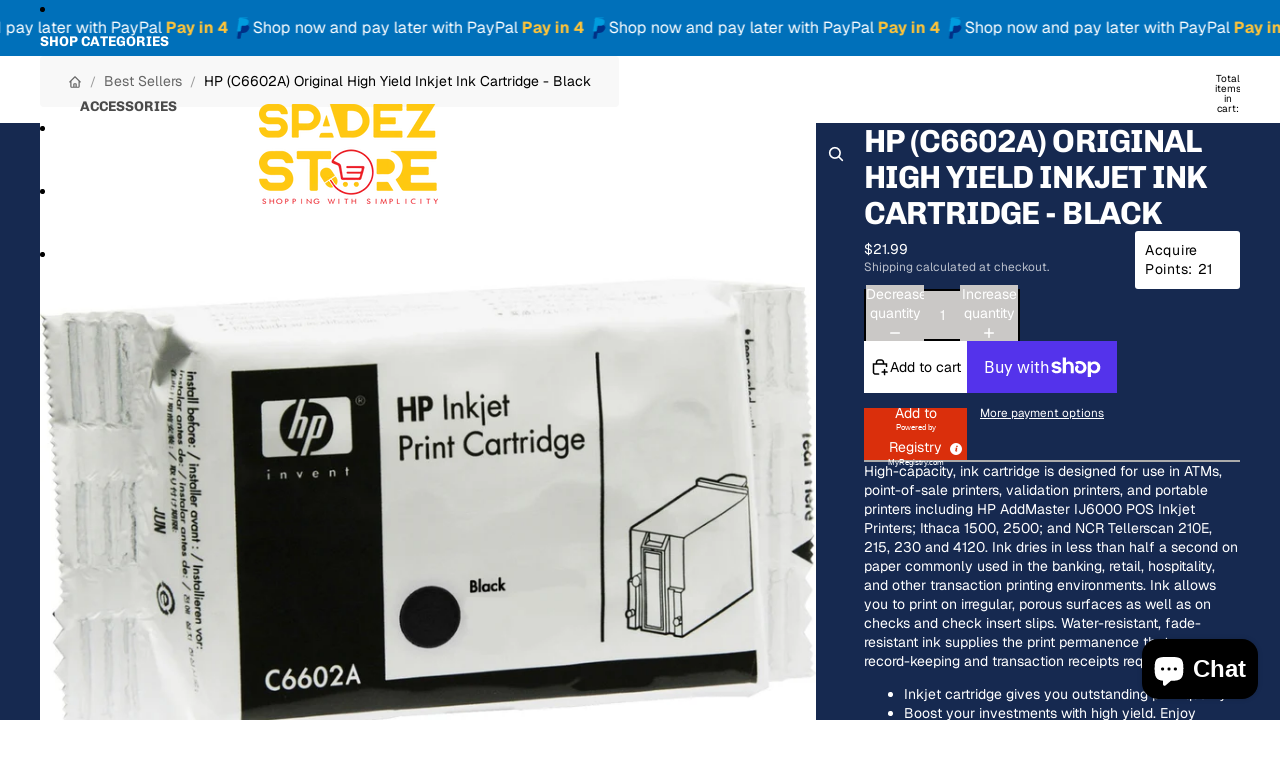

--- FILE ---
content_type: text/html; charset=utf-8
request_url: https://www.spadezstore.com/products/hp-c6602a-original-high-yield-inkjet-ink-cartridge-black
body_size: 117789
content:
<!doctype html>
<html
  class="no-js"
  lang="en"
>
  <head><link
        rel="icon"
        type="image/png"
        href="//www.spadezstore.com/cdn/shop/files/Spadezstore_Cart_Icon_56fa4b9b-ac76-4db2-b272-1b8985332525.webp?crop=center&height=32&v=1748297486&width=32"
      >
    <link
      rel="expect"
      href="#MainContent"
      blocking="render"
      id="view-transition-render-blocker"
    ><meta charset="utf-8">
<meta
  http-equiv="X-UA-Compatible"
  content="IE=edge"
>
<meta
  name="viewport"
  content="width=device-width,initial-scale=1"
>
<meta
  name="view-transition"
  content="same-origin"
>
<meta
  name="theme-color"
  content=""
>

<meta
  property="og:site_name"
  content="SpadezStore"
>
<meta
  property="og:url"
  content="https://www.spadezstore.com/products/hp-c6602a-original-high-yield-inkjet-ink-cartridge-black"
>
<meta
  property="og:title"
  content="HP (C6602A) Original High Yield Inkjet Ink Cartridge - Black"
>
<meta
  property="og:type"
  content="product"
>
<meta
  property="og:description"
  content="High-capacity, ink cartridge is designed for use in ATMs, point-of-sale printers, validation printers, and portable printers including HP AddMaster IJ6000 POS Inkjet Printers; Ithaca 1500, 2500; and NCR Tellerscan 210E, 215, 230 and 4120. Ink dries in less than half a second on paper commonly used in the banking, retai"
><meta
    property="og:image"
    content="http://www.spadezstore.com/cdn/shop/files/10310977.jpg?v=1697931962"
  >
  <meta
    property="og:image:secure_url"
    content="https://www.spadezstore.com/cdn/shop/files/10310977.jpg?v=1697931962"
  >
  <meta
    property="og:image:width"
    content="1300"
  >
  <meta
    property="og:image:height"
    content="1300"
  ><meta
    property="og:price:amount"
    content="21.99"
  >
  <meta
    property="og:price:currency"
    content="USD"
  ><meta
  name="twitter:card"
  content="summary_large_image"
>
<meta
  name="twitter:title"
  content="HP (C6602A) Original High Yield Inkjet Ink Cartridge - Black"
>
<meta
  name="twitter:description"
  content="High-capacity, ink cartridge is designed for use in ATMs, point-of-sale printers, validation printers, and portable printers including HP AddMaster IJ6000 POS Inkjet Printers; Ithaca 1500, 2500; and NCR Tellerscan 210E, 215, 230 and 4120. Ink dries in less than half a second on paper commonly used in the banking, retai"
>

<title>
  HP (C6602A) Original High Yield Inkjet Ink Cartridge - Black
 &ndash; SpadezStore</title>

<link
  rel="canonical"
  href="https://www.spadezstore.com/products/hp-c6602a-original-high-yield-inkjet-ink-cartridge-black"
>


  <meta
    name="description"
    content="High-capacity, ink cartridge is designed for use in ATMs, point-of-sale printers, validation printers, and portable printers including HP AddMaster IJ6000 POS Inkjet Printers; Ithaca 1500, 2500; and NCR Tellerscan 210E, 215, 230 and 4120. Ink dries in less than half a second on paper commonly used in the banking, retai"
  >

<link href="//www.spadezstore.com/cdn/shop/t/52/assets/overflow-list.css?v=101911674359793798601765858754" as="style" rel="preload">
<link href="//www.spadezstore.com/cdn/shop/t/52/assets/base.css?v=119947873405298954601765858754" rel="stylesheet" type="text/css" media="all" />

<link
    rel="preload"
    as="font"
    href="//www.spadezstore.com/cdn/fonts/geist/geist_n4.6e27f20c83b0a07405328f98ff3b0be957c5d6d5.woff2"
    type="font/woff2"
    crossorigin
    fetchpriority="low"
  ><link
    rel="preload"
    as="font"
    href="//www.spadezstore.com/cdn/fonts/geist/geist_n4.6e27f20c83b0a07405328f98ff3b0be957c5d6d5.woff2"
    type="font/woff2"
    crossorigin
    fetchpriority="low"
  ><link
    rel="preload"
    as="font"
    href="//www.spadezstore.com/cdn/fonts/chivo/chivo_n7.4d81c6f06c2ff78ed42169d6ec4aefa6d5cb0ff0.woff2"
    type="font/woff2"
    crossorigin
    fetchpriority="low"
  ><link
    rel="preload"
    as="font"
    href="//www.spadezstore.com/cdn/fonts/chivo/chivo_n7.4d81c6f06c2ff78ed42169d6ec4aefa6d5cb0ff0.woff2"
    type="font/woff2"
    crossorigin
    fetchpriority="low"
  >
<script async crossorigin fetchpriority="high" src="/cdn/shopifycloud/importmap-polyfill/es-modules-shim.2.4.0.js"></script>
<script type="importmap">
  {
    "imports": {
      "@theme/overflow-list": "//www.spadezstore.com/cdn/shop/t/52/assets/overflow-list.js?v=118229646772888945001765858753",
      "@theme/product-title": "//www.spadezstore.com/cdn/shop/t/52/assets/product-title-truncation.js?v=81744426891537421781765858754",
      "@theme/component": "//www.spadezstore.com/cdn/shop/t/52/assets/component.js?v=184240237101443119871765858754",
      "@theme/dialog": "//www.spadezstore.com/cdn/shop/t/52/assets/dialog.js?v=122984339961420548111765858753",
      "@theme/events": "//www.spadezstore.com/cdn/shop/t/52/assets/events.js?v=147926035229139604561765858753",
      "@theme/focus": "//www.spadezstore.com/cdn/shop/t/52/assets/focus.js?v=60436577539430446401765858754",
      "@theme/morph": "//www.spadezstore.com/cdn/shop/t/52/assets/morph.js?v=92630016404903954311765858753",
      "@theme/paginated-list": "//www.spadezstore.com/cdn/shop/t/52/assets/paginated-list.js?v=95298315036233333871765858754",
      "@theme/performance": "//www.spadezstore.com/cdn/shop/t/52/assets/performance.js?v=171015751390534793081765858753",
      "@theme/product-form": "//www.spadezstore.com/cdn/shop/t/52/assets/product-form.js?v=101553355218818713941765858753",
      "@theme/recently-viewed-products": "//www.spadezstore.com/cdn/shop/t/52/assets/recently-viewed-products.js?v=94729125001750262651765858754",
      "@theme/scrolling": "//www.spadezstore.com/cdn/shop/t/52/assets/scrolling.js?v=10957690925586738441765858754",
      "@theme/section-renderer": "//www.spadezstore.com/cdn/shop/t/52/assets/section-renderer.js?v=117273408521114569061765858754",
      "@theme/section-hydration": "//www.spadezstore.com/cdn/shop/t/52/assets/section-hydration.js?v=177651605160027701221765858754",
      "@theme/utilities": "//www.spadezstore.com/cdn/shop/t/52/assets/utilities.js?v=74239430246599389161765858753",
      "@theme/variant-picker": "//www.spadezstore.com/cdn/shop/t/52/assets/variant-picker.js?v=149675540490105388771765858754",
      "@theme/media-gallery": "//www.spadezstore.com/cdn/shop/t/52/assets/media-gallery.js?v=111441960308641931071765858753",
      "@theme/quick-add": "//www.spadezstore.com/cdn/shop/t/52/assets/quick-add.js?v=70755858003216883121765858754",
      "@theme/paginated-list-aspect-ratio": "//www.spadezstore.com/cdn/shop/t/52/assets/paginated-list-aspect-ratio.js?v=25254270272143792451765858754",
      "@theme/popover-polyfill": "//www.spadezstore.com/cdn/shop/t/52/assets/popover-polyfill.js?v=119029313658895111201765858754",
      "@theme/component-quantity-selector": "//www.spadezstore.com/cdn/shop/t/52/assets/component-quantity-selector.js?v=67906657287482036641765858753",
      "@theme/comparison-slider": "//www.spadezstore.com/cdn/shop/t/52/assets/comparison-slider.js?v=106705562947035711941765858754",
      "@theme/sticky-add-to-cart": "//www.spadezstore.com/cdn/shop/t/52/assets/sticky-add-to-cart.js?v=154911430820401916441765858754",
      "@theme/fly-to-cart": "//www.spadezstore.com/cdn/shop/t/52/assets/fly-to-cart.js?v=155804937177242853651765858754"
    }
  }
</script>


  
  <script
    src="//www.spadezstore.com/cdn/shop/t/52/assets/view-transitions.js?v=84877080446900032951765858753"
    async
    blocking="render"
  ></script>
  


<link
  rel="modulepreload"
  href="//www.spadezstore.com/cdn/shop/t/52/assets/utilities.js?v=74239430246599389161765858753"
  fetchpriority="low"
>
<link
  rel="modulepreload"
  href="//www.spadezstore.com/cdn/shop/t/52/assets/component.js?v=184240237101443119871765858754"
  fetchpriority="low"
>
<link
  rel="modulepreload"
  href="//www.spadezstore.com/cdn/shop/t/52/assets/section-renderer.js?v=117273408521114569061765858754"
  fetchpriority="low"
>
<link
  rel="modulepreload"
  href="//www.spadezstore.com/cdn/shop/t/52/assets/section-hydration.js?v=177651605160027701221765858754"
  fetchpriority="low"
>
<link
  rel="modulepreload"
  href="//www.spadezstore.com/cdn/shop/t/52/assets/morph.js?v=92630016404903954311765858753"
  fetchpriority="low"
>



<link
  rel="modulepreload"
  href="//www.spadezstore.com/cdn/shop/t/52/assets/focus.js?v=60436577539430446401765858754"
  fetchpriority="low"
>
<link
  rel="modulepreload"
  href="//www.spadezstore.com/cdn/shop/t/52/assets/recently-viewed-products.js?v=94729125001750262651765858754"
  fetchpriority="low"
>
<link
  rel="modulepreload"
  href="//www.spadezstore.com/cdn/shop/t/52/assets/scrolling.js?v=10957690925586738441765858754"
  fetchpriority="low"
>
<link
  rel="modulepreload"
  href="//www.spadezstore.com/cdn/shop/t/52/assets/events.js?v=147926035229139604561765858753"
  fetchpriority="low"
>
<script
  src="//www.spadezstore.com/cdn/shop/t/52/assets/popover-polyfill.js?v=119029313658895111201765858754"
  type="module"
  fetchpriority="low"
></script>
<script
  src="//www.spadezstore.com/cdn/shop/t/52/assets/overflow-list.js?v=118229646772888945001765858753"
  type="module"
  fetchpriority="low"
></script>
<script
  src="//www.spadezstore.com/cdn/shop/t/52/assets/quick-add.js?v=70755858003216883121765858754"
  type="module"
  fetchpriority="low"
></script>

  <script
    src="//www.spadezstore.com/cdn/shop/t/52/assets/cart-discount.js?v=107077853990124422021765858753"
    type="module"
    fetchpriority="low"
  ></script>


<script
  src="//www.spadezstore.com/cdn/shop/t/52/assets/dialog.js?v=122984339961420548111765858753"
  type="module"
  fetchpriority="low"
></script>
<script
  src="//www.spadezstore.com/cdn/shop/t/52/assets/variant-picker.js?v=149675540490105388771765858754"
  type="module"
  fetchpriority="low"
></script>
<script
  src="//www.spadezstore.com/cdn/shop/t/52/assets/product-card.js?v=84479636789602760481765858754"
  type="module"
  fetchpriority="low"
></script>
<script
  src="//www.spadezstore.com/cdn/shop/t/52/assets/product-form.js?v=101553355218818713941765858753"
  type="module"
  fetchpriority="low"
></script>
<script
  src="//www.spadezstore.com/cdn/shop/t/52/assets/fly-to-cart.js?v=155804937177242853651765858754"
  type="module"
  fetchpriority="low"
></script>
<script
  src="//www.spadezstore.com/cdn/shop/t/52/assets/accordion-custom.js?v=99000499017714805851765858754"
  type="module"
  fetchpriority="low"
></script>
<script
  src="//www.spadezstore.com/cdn/shop/t/52/assets/disclosure-custom.js?v=168050880623268140331765858754"
  type="module"
  fetchpriority="low"
></script>
<script
  src="//www.spadezstore.com/cdn/shop/t/52/assets/media.js?v=37825095869491791421765858754"
  type="module"
  fetchpriority="low"
></script>
<script
  src="//www.spadezstore.com/cdn/shop/t/52/assets/product-price.js?v=117989390664188536191765858753"
  type="module"
  fetchpriority="low"
></script>
<script
  src="//www.spadezstore.com/cdn/shop/t/52/assets/product-sku.js?v=121804655373531320511765858754"
  type="module"
  fetchpriority="low"
></script>
<script
  src="//www.spadezstore.com/cdn/shop/t/52/assets/product-title-truncation.js?v=81744426891537421781765858754"
  type="module"
  fetchpriority="low"
></script>
<script
  src="//www.spadezstore.com/cdn/shop/t/52/assets/product-inventory.js?v=16343734458933704981765858753"
  type="module"
  fetchpriority="low"
></script>
<script
  src="//www.spadezstore.com/cdn/shop/t/52/assets/show-more.js?v=94563802205717136101765858754"
  type="module"
  fetchpriority="low"
></script>
<script
  src="//www.spadezstore.com/cdn/shop/t/52/assets/slideshow.js?v=154015486816472108841765858754"
  type="module"
  fetchpriority="low"
></script>
<script
  src="//www.spadezstore.com/cdn/shop/t/52/assets/layered-slideshow.js?v=30135417790894624731765858753"
  type="module"
  fetchpriority="low"
></script>
<script
  src="//www.spadezstore.com/cdn/shop/t/52/assets/anchored-popover.js?v=95953304814728754461765858754"
  type="module"
  fetchpriority="low"
></script>
<script
  src="//www.spadezstore.com/cdn/shop/t/52/assets/floating-panel.js?v=128677600744947036551765858754"
  type="module"
  fetchpriority="low"
></script>
<script
  src="//www.spadezstore.com/cdn/shop/t/52/assets/video-background.js?v=25237992823806706551765858753"
  type="module"
  fetchpriority="low"
></script>
<script
  src="//www.spadezstore.com/cdn/shop/t/52/assets/component-quantity-selector.js?v=67906657287482036641765858753"
  type="module"
  fetchpriority="low"
></script>
<script
  src="//www.spadezstore.com/cdn/shop/t/52/assets/media-gallery.js?v=111441960308641931071765858753"
  type="module"
  fetchpriority="low"
></script>
<script
  src="//www.spadezstore.com/cdn/shop/t/52/assets/rte-formatter.js?v=101420294193111439321765858754"
  type="module"
  fetchpriority="low"
></script>
<script
  src="//www.spadezstore.com/cdn/shop/t/52/assets/volume-pricing.js?v=15442793518842484731765858754"
  type="module"
  fetchpriority="low"
></script>
<script
  src="//www.spadezstore.com/cdn/shop/t/52/assets/price-per-item.js?v=144512917617120124431765858754"
  type="module"
  fetchpriority="low"
></script>
<script
  src="//www.spadezstore.com/cdn/shop/t/52/assets/volume-pricing-info.js?v=94479640769665442661765858754"
  type="module"
  fetchpriority="low"
></script>


  <script
    src="//www.spadezstore.com/cdn/shop/t/52/assets/localization.js?v=15585934801240115691765858753"
    type="module"
    fetchpriority="low"
  ></script>



  <script
    src="//www.spadezstore.com/cdn/shop/t/52/assets/fly-to-cart.js?v=155804937177242853651765858754"
    type="module"
    fetchpriority="low"
  ></script>
  <script
    src="//www.spadezstore.com/cdn/shop/t/52/assets/sticky-add-to-cart.js?v=154911430820401916441765858754"
    type="module"
    fetchpriority="low"
  ></script>
  <script type="module">
    import { RecentlyViewed } from '@theme/recently-viewed-products';
    RecentlyViewed.addProduct('8081219485884');
  </script>



  <script
    src="//www.spadezstore.com/cdn/shop/t/52/assets/product-card-link.js?v=97122579314620396511765858754"
    type="module"
    fetchpriority="low"
  ></script>


<script
  src="//www.spadezstore.com/cdn/shop/t/52/assets/auto-close-details.js?v=58350291535404441581765858754"
  defer="defer"
></script>

<script>
  const Theme = {
    translations: {
      placeholder_image: `Placeholder image`,
      added: `Added`,
      recipient_form_fields_visible: `Recipient form fields are now visible`,
      recipient_form_fields_hidden: `Recipient form fields are now hidden`,
      recipient_form_error: `There was an error with the form submission`,
      items_added_to_cart_one: `1 item added to cart`,
      items_added_to_cart_other: `{{ count }} items added to cart`,
    },
    routes: {
      cart_add_url: '/cart/add.js',
      cart_change_url: '/cart/change',
      cart_update_url: '/cart/update',
      cart_url: '/cart',
      predictive_search_url: '/search/suggest',
      search_url: '/search',
    },
    template: {
      name: 'product',
    },
  };
</script>
<style data-shopify>
@font-face {
  font-family: Geist;
  font-weight: 400;
  font-style: normal;
  font-display: swap;
  src: url("//www.spadezstore.com/cdn/fonts/geist/geist_n4.6e27f20c83b0a07405328f98ff3b0be957c5d6d5.woff2") format("woff2"),
       url("//www.spadezstore.com/cdn/fonts/geist/geist_n4.492f36219dd328eb9d6fa578986db9fe6d514f67.woff") format("woff");
}
@font-face {
  font-family: Geist;
  font-weight: 700;
  font-style: normal;
  font-display: swap;
  src: url("//www.spadezstore.com/cdn/fonts/geist/geist_n7.d1a55eaf394973a6f8fe773d87de2e2f51331d2a.woff2") format("woff2"),
       url("//www.spadezstore.com/cdn/fonts/geist/geist_n7.69b158278bc5ac2dd4016704355834ad3509f9f6.woff") format("woff");
}
@font-face {
  font-family: Chivo;
  font-weight: 700;
  font-style: normal;
  font-display: swap;
  src: url("//www.spadezstore.com/cdn/fonts/chivo/chivo_n7.4d81c6f06c2ff78ed42169d6ec4aefa6d5cb0ff0.woff2") format("woff2"),
       url("//www.spadezstore.com/cdn/fonts/chivo/chivo_n7.a0e879417e089c259360eefc0ac3a3c8ea4e2830.woff") format("woff");
}
@font-face {
  font-family: Chivo;
  font-weight: 700;
  font-style: italic;
  font-display: swap;
  src: url("//www.spadezstore.com/cdn/fonts/chivo/chivo_i7.0e5a75162c3ca7258edd3d59adf64e0fd118a226.woff2") format("woff2"),
       url("//www.spadezstore.com/cdn/fonts/chivo/chivo_i7.f9fd944b04861b64efaebd9de502668b4b566567.woff") format("woff");
}


  :root {
    /* Page Layout */
    --sidebar-width: 25rem;
    --narrow-content-width: 36rem;
    --normal-content-width: 42rem;
    --wide-content-width: 46rem;
    --narrow-page-width: 90rem;
    --normal-page-width: 120rem;
    --wide-page-width: 150rem;

    /* Section Heights */
    --section-height-small: 15rem;
    --section-height-medium: 25rem;
    --section-height-large: 35rem;

    @media screen and (min-width: 40em) {
      --section-height-small: 40svh;
      --section-height-medium: 55svh;
      --section-height-large: 70svh;
    }

    @media screen and (min-width: 60em) {
      --section-height-small: 50svh;
      --section-height-medium: 65svh;
      --section-height-large: 80svh;
    }

    /* Letter spacing */
    --letter-spacing-sm: 0.06em;
    --letter-spacing-md: 0.13em;

    /* Font families */
    --font-body--family: Geist, sans-serif;
    --font-body--style: normal;
    --font-body--weight: 400;
    --font-subheading--family: Geist, sans-serif;
    --font-subheading--style: normal;
    --font-subheading--weight: 400;
    --font-heading--family: Chivo, sans-serif;
    --font-heading--style: normal;
    --font-heading--weight: 700;
    --font-accent--family: Chivo, sans-serif;
    --font-accent--style: normal;
    --font-accent--weight: 700;

    /* Margin sizes */
    --font-h1--spacing: 0.25em;
    --font-h2--spacing: 0.25em;
    --font-h3--spacing: 0.25em;
    --font-h4--spacing: 0.25em;
    --font-h5--spacing: 0.25em;
    --font-h6--spacing: 0.25em;
    --font-paragraph--spacing: 0.5em;

    /* Heading colors */
    --font-h1--color: var(--color-foreground-heading);
    --font-h2--color: var(--color-foreground-heading);
    --font-h3--color: var(--color-foreground-heading);
    --font-h4--color: var(--color-foreground-heading);
    --font-h5--color: var(--color-foreground-heading);
    --font-h6--color: var(--color-foreground-heading);

    /** Z-Index / Layering */
    --layer-section-background: -2;
    --layer-lowest: -1;
    --layer-base: 0;
    --layer-flat: 1;
    --layer-raised: 2;
    --layer-heightened: 4;
    --layer-sticky: 8;
    --layer-window-overlay: 10;
    --layer-header-menu: 12;
    --layer-overlay: 16;
    --layer-menu-drawer: 18;
    --layer-temporary: 20;

    /* Max-width / Measure */
    --max-width--body-normal: 32.5em;
    --max-width--body-narrow: 22.75em;

    --max-width--heading-normal: 32.5em;
    --max-width--heading-narrow: 19.5em;

    --max-width--display-normal: 13em;
    --max-width--display-narrow: 9.75em;
    --max-width--display-tight: 3.25em;

    /* Letter-spacing / Tracking */
    --letter-spacing--display-tight: -0.03em;
    --letter-spacing--display-normal: 0em;
    --letter-spacing--display-loose: 0.03em;

    --letter-spacing--heading-tight: -0.03em;
    --letter-spacing--heading-normal: 0em;
    --letter-spacing--heading-loose: 0.03em;

    --letter-spacing--body-tight: -0.03em;
    --letter-spacing--body-normal: 0em;
    --letter-spacing--body-loose: 0.03em;

    /* Line height / Leading */
    --line-height: 1;

    --line-height--display-tight: 1;
    --line-height--display-normal: 1.1;
    --line-height--display-loose: 1.2;

    --line-height--heading-tight: 1.15;
    --line-height--heading-normal: 1.25;
    --line-height--heading-loose: 1.35;

    --line-height--body-tight: 1.2;
    --line-height--body-normal: 1.4;
    --line-height--body-loose: 1.6;

    /* Typography presets */
    --font-size--paragraph: 0.875rem;--font-size--h1: clamp(3.0rem, 7.2vw, 4.5rem);--font-size--h2: clamp(2.25rem, 4.8vw, 3.0rem);--font-size--h3: 2.0rem;--font-size--h4: 1.5rem;--font-size--h5: 0.875rem;--font-size--h6: 0.875rem;--font-paragraph--weight: 400;--font-paragraph--letter-spacing: var(--letter-spacing--body-normal);--font-paragraph--size: var(--font-size--paragraph);--font-paragraph--family: var(--font-body--family);--font-paragraph--style: var(--font-body--style);--font-paragraph--case: ;--font-paragraph--line-height: var(--line-height--body-normal);--font-h1--weight: var(--font-heading--weight);--font-h1--letter-spacing: var(--letter-spacing--heading-tight);--font-h1--size: var(--font-size--h1);--font-h1--family: var(--font-heading--family);--font-h1--style: var(--font-heading--style);--font-h1--case: uppercase;--font-h1--line-height: var(--line-height--display-tight);--font-h2--weight: var(--font-heading--weight);--font-h2--letter-spacing: var(--letter-spacing--heading-normal);--font-h2--size: var(--font-size--h2);--font-h2--family: var(--font-heading--family);--font-h2--style: var(--font-heading--style);--font-h2--case: uppercase;--font-h2--line-height: var(--line-height--display-normal);--font-h3--weight: var(--font-heading--weight);--font-h3--letter-spacing: var(--letter-spacing--heading-tight);--font-h3--size: var(--font-size--h3);--font-h3--family: var(--font-heading--family);--font-h3--style: var(--font-heading--style);--font-h3--case: uppercase;--font-h3--line-height: var(--line-height--heading-tight);--font-h4--weight: var(--font-subheading--weight);--font-h4--letter-spacing: var(--letter-spacing--heading-normal);--font-h4--size: var(--font-size--h4);--font-h4--family: var(--font-subheading--family);--font-h4--style: var(--font-subheading--style);--font-h4--case: uppercase;--font-h4--line-height: var(--line-height--display-normal);--font-h5--weight: var(--font-heading--weight);--font-h5--letter-spacing: var(--letter-spacing--heading-normal);--font-h5--size: var(--font-size--h5);--font-h5--family: var(--font-heading--family);--font-h5--style: var(--font-heading--style);--font-h5--case: uppercase;--font-h5--line-height: var(--line-height--display-normal);--font-h6--weight: var(--font-body--weight);--font-h6--letter-spacing: var(--letter-spacing--heading-loose);--font-h6--size: var(--font-size--h6);--font-h6--family: var(--font-body--family);--font-h6--style: var(--font-body--style);--font-h6--case: none;--font-h6--line-height: var(--line-height--display-normal);

    /* Hardcoded font sizes */
    --font-size--2xs: 0.625rem;
    --font-size--xs: 0.8125rem;
    --font-size--sm: 0.875rem;
    --font-size--md: 1rem;
    --font-size--lg: 1.125rem;
    --font-size--xl: 1.25rem;
    --font-size--2xl: 1.5rem;
    --font-size--3xl: 2rem;
    --font-size--4xl: 2.5rem;
    --font-size--5xl: 3rem;
    --font-size--6xl: 3.5rem;

    /* Menu font sizes */
    --menu-font-sm--size: 0.875rem;
    --menu-font-sm--line-height: calc(1.1 + 0.5 * min(16 / 14));
    --menu-font-md--size: 1rem;
    --menu-font-md--line-height: calc(1.1 + 0.5 * min(16 / 16));
    --menu-font-lg--size: 1.125rem;
    --menu-font-lg--line-height: calc(1.1 + 0.5 * min(16 / 18));
    --menu-font-xl--size: 1.25rem;
    --menu-font-xl--line-height: calc(1.1 + 0.5 * min(16 / 20));
    --menu-font-2xl--size: 1.75rem;
    --menu-font-2xl--line-height: calc(1.1 + 0.5 * min(16 / 28));

    /* Colors */
    --color-error: #8B0000;
    --color-success: #006400;
    --color-white: #FFFFFF;
    --color-white-rgb: 255 255 255;
    --color-black: #000000;
    --color-instock: #3ED660;
    --color-lowstock: #EE9441;
    --color-outofstock: #C8C8C8;

    /* Opacity */
    --opacity-5: 0.05;
    --opacity-8: 0.08;
    --opacity-10: 0.1;
    --opacity-15: 0.15;
    --opacity-20: 0.2;
    --opacity-25: 0.25;
    --opacity-30: 0.3;
    --opacity-40: 0.4;
    --opacity-50: 0.5;
    --opacity-60: 0.6;
    --opacity-70: 0.7;
    --opacity-80: 0.8;
    --opacity-85: 0.85;
    --opacity-90: 0.9;
    --opacity-subdued-text: var(--opacity-70);

    --shadow-button: 0 2px 3px rgb(0 0 0 / 20%);
    --gradient-image-overlay: linear-gradient(to top, rgb(0 0 0 / 0.5), transparent);

    /* Spacing */
    --margin-3xs: 0.125rem;
    --margin-2xs: 0.3rem;
    --margin-xs: 0.5rem;
    --margin-sm: 0.7rem;
    --margin-md: 0.8rem;
    --margin-lg: 1rem;
    --margin-xl: 1.25rem;
    --margin-2xl: 1.5rem;
    --margin-3xl: 1.75rem;
    --margin-4xl: 2rem;
    --margin-5xl: 3rem;
    --margin-6xl: 5rem;

    --scroll-margin: 50px;

    --padding-3xs: 0.125rem;
    --padding-2xs: 0.25rem;
    --padding-xs: 0.5rem;
    --padding-sm: 0.7rem;
    --padding-md: 0.8rem;
    --padding-lg: 1rem;
    --padding-xl: 1.25rem;
    --padding-2xl: 1.5rem;
    --padding-3xl: 1.75rem;
    --padding-4xl: 2rem;
    --padding-5xl: 3rem;
    --padding-6xl: 4rem;

    --gap-3xs: 0.125rem;
    --gap-2xs: 0.3rem;
    --gap-xs: 0.5rem;
    --gap-sm: 0.7rem;
    --gap-md: 0.9rem;
    --gap-lg: 1rem;
    --gap-xl: 1.25rem;
    --gap-2xl: 2rem;
    --gap-3xl: 3rem;

    --spacing-scale-sm: 0.6;
    --spacing-scale-md: 0.7;
    --spacing-scale-default: 1.0;

    /* Checkout buttons gap */
    --checkout-button-gap: 10px;

    /* Borders */
    --style-border-width: 1px;
    --style-border-radius-xs: 0.2rem;
    --style-border-radius-sm: 0.6rem;
    --style-border-radius-md: 0.8rem;
    --style-border-radius-50: 50%;
    --style-border-radius-lg: 1rem;
    --style-border-radius-pills: 40px;
    --style-border-radius-inputs: 0px;
    --style-border-radius-buttons-primary: 0px;
    --style-border-radius-buttons-secondary: 0px;
    --style-border-width-primary: 0px;
    --style-border-width-secondary: 1px;
    --style-border-width-inputs: 2px;
    --style-border-radius-popover: 4px;
    --style-border-popover: 1px none rgb(var(--color-border-rgb) / 50%);
    --style-border-drawer: 1px none rgb(var(--color-border-rgb) / 50%);
    --style-border-swatch-opacity: 10%;
    --style-border-swatch-width: 1px;
    --style-border-swatch-style: solid;

    /* Animation */
    --ease-out-cubic: cubic-bezier(0.33, 1, 0.68, 1);
    --ease-out-quad: cubic-bezier(0.32, 0.72, 0, 1);
    --animation-speed-fast: 0.0625s;
    --animation-speed: 0.125s;
    --animation-speed-slow: 0.2s;
    --animation-speed-medium: 0.15s;
    --animation-easing: ease-in-out;
    --animation-slideshow-easing: cubic-bezier(0.4, 0, 0.2, 1);
    --drawer-animation-speed: 0.2s;
    --animation-values-slow: var(--animation-speed-slow) var(--animation-easing);
    --animation-values: var(--animation-speed) var(--animation-easing);
    --animation-values-fast: var(--animation-speed-fast) var(--animation-easing);
    --animation-values-allow-discrete: var(--animation-speed) var(--animation-easing) allow-discrete;
    --animation-timing-hover: cubic-bezier(0.25, 0.46, 0.45, 0.94);
    --animation-timing-active: cubic-bezier(0.5, 0, 0.75, 0);
    --animation-timing-bounce: cubic-bezier(0.34, 1.56, 0.64, 1);
    --animation-timing-default: cubic-bezier(0, 0, 0.2, 1);
    --animation-timing-fade-in: cubic-bezier(0.16, 1, 0.3, 1);
    --animation-timing-fade-out: cubic-bezier(0.4, 0, 0.2, 1);

    /* View transitions */
    /* View transition old */
    --view-transition-old-main-content: var(--animation-speed) var(--animation-easing) both fadeOut;

    /* View transition new */
    --view-transition-new-main-content: var(--animation-speed) var(--animation-easing) both fadeIn, var(--animation-speed) var(--animation-easing) both slideInTopViewTransition;

    /* Focus */
    --focus-outline-width: 0.09375rem;
    --focus-outline-offset: 0.2em;

    /* Badges */
    --badge-blob-padding-block: 1px;
    --badge-blob-padding-inline: 12px 8px;
    --badge-rectangle-padding-block: 1px;
    --badge-rectangle-padding-inline: 6px;
    @media screen and (min-width: 750px) {
      --badge-blob-padding-block: 4px;
      --badge-blob-padding-inline: 16px 12px;
      --badge-rectangle-padding-block: 4px;
      --badge-rectangle-padding-inline: 10px;
    }

    /* Icons */
    --icon-size-2xs: 0.6rem;
    --icon-size-xs: 0.85rem;
    --icon-size-sm: 1.25rem;
    --icon-size-md: 1.375rem;
    --icon-size-lg: 1.5rem;
    --icon-stroke-width: 1.5px;

    /* Input */
    --input-email-min-width: 200px;
    --input-search-max-width: 650px;
    --input-padding-y: 0.8rem;
    --input-padding-x: 0.8rem;
    --input-padding: var(--input-padding-y) var(--input-padding-x);
    --input-box-shadow-width: var(--style-border-width-inputs);
    --input-box-shadow: 0 0 0 var(--input-box-shadow-width) var(--color-input-border);
    --input-box-shadow-focus: 0 0 0 calc(var(--input-box-shadow-width) + 0.5px) var(--color-input-border);
    --input-disabled-background-color: rgb(var(--color-foreground-rgb) / var(--opacity-10));
    --input-disabled-border-color: rgb(var(--color-foreground-rgb) / var(--opacity-5));
    --input-disabled-text-color: rgb(var(--color-foreground-rgb) / var(--opacity-50));
    --input-textarea-min-height: 55px;

    /* Button size */
    --button-size-sm: 30px;
    --button-size-md: 36px;
    --button-size: var(--minimum-touch-target);
    --button-padding-inline: 24px;
    --button-padding-block: 16px;

    /* Button font-family */
    --button-font-family-primary: var(--font-body--family);
    --button-font-family-secondary: var(--font-body--family);

    /* Button text case */
    --button-text-case: ;
    --button-text-case-primary: default;
    --button-text-case-secondary: default;

    /* Borders */
    --border-color: rgb(var(--color-border-rgb) / var(--opacity-50));
    --border-width-sm: 1px;
    --border-width-md: 2px;
    --border-width-lg: 5px;
    --border-radius-sm: 0.25rem;

    /* Drawers */
    --drawer-inline-padding: 25px;
    --drawer-menu-inline-padding: 2.5rem;
    --drawer-header-block-padding: 20px;
    --drawer-content-block-padding: 10px;
    --drawer-header-desktop-top: 0rem;
    --drawer-padding: calc(var(--padding-sm) + 7px);
    --drawer-height: 100dvh;
    --drawer-width: 95vw;
    --drawer-max-width: 500px;

    /* Variant Picker Swatches */
    --variant-picker-swatch-width-unitless: 18;
    --variant-picker-swatch-height-unitless: 18;
    --variant-picker-swatch-width: 18px;
    --variant-picker-swatch-height: 18px;
    --variant-picker-swatch-radius: 0px;
    --variant-picker-border-width: 1px;
    --variant-picker-border-style: solid;
    --variant-picker-border-opacity: 10%;

    /* Variant Picker Buttons */
    --variant-picker-button-radius: 0px;
    --variant-picker-button-border-width: 2px;

    /* Slideshow */
    --slideshow-controls-size: 3.5rem;
    --slideshow-controls-icon: 2rem;
    --peek-next-slide-size: 3rem;

    /* Utilities */
    --backdrop-opacity: 0.15;
    --backdrop-color-rgb: var(--color-shadow-rgb);
    --minimum-touch-target: 44px;
    --disabled-opacity: 0.5;
    --skeleton-opacity: 0.025;

    /* Shapes */
    --shape--circle: circle(50% at center);
    --shape--sunburst: polygon(100% 50%,94.62% 55.87%,98.3% 62.94%,91.57% 67.22%,93.3% 75%,85.7% 77.39%,85.36% 85.36%,77.39% 85.7%,75% 93.3%,67.22% 91.57%,62.94% 98.3%,55.87% 94.62%,50% 100%,44.13% 94.62%,37.06% 98.3%,32.78% 91.57%,25% 93.3%,22.61% 85.7%,14.64% 85.36%,14.3% 77.39%,6.7% 75%,8.43% 67.22%,1.7% 62.94%,5.38% 55.87%,0% 50%,5.38% 44.13%,1.7% 37.06%,8.43% 32.78%,6.7% 25%,14.3% 22.61%,14.64% 14.64%,22.61% 14.3%,25% 6.7%,32.78% 8.43%,37.06% 1.7%,44.13% 5.38%,50% 0%,55.87% 5.38%,62.94% 1.7%,67.22% 8.43%,75% 6.7%,77.39% 14.3%,85.36% 14.64%,85.7% 22.61%,93.3% 25%,91.57% 32.78%,98.3% 37.06%,94.62% 44.13%);
    --shape--diamond: polygon(50% 0%, 100% 50%, 50% 100%, 0% 50%);
    --shape--blob: polygon(85.349% 11.712%, 87.382% 13.587%, 89.228% 15.647%, 90.886% 17.862%, 92.359% 20.204%, 93.657% 22.647%, 94.795% 25.169%, 95.786% 27.752%, 96.645% 30.382%, 97.387% 33.048%, 98.025% 35.740%, 98.564% 38.454%, 99.007% 41.186%, 99.358% 43.931%, 99.622% 46.685%, 99.808% 49.446%, 99.926% 52.210%, 99.986% 54.977%, 99.999% 57.744%, 99.975% 60.511%, 99.923% 63.278%, 99.821% 66.043%, 99.671% 68.806%, 99.453% 71.565%, 99.145% 74.314%, 98.724% 77.049%, 98.164% 79.759%, 97.433% 82.427%, 96.495% 85.030%, 95.311% 87.529%, 93.841% 89.872%, 92.062% 91.988%, 89.972% 93.796%, 87.635% 95.273%, 85.135% 96.456%, 82.532% 97.393%, 79.864% 98.127%, 77.156% 98.695%, 74.424% 99.129%, 71.676% 99.452%, 68.918% 99.685%, 66.156% 99.844%, 63.390% 99.942%, 60.624% 99.990%, 57.856% 99.999%, 55.089% 99.978%, 52.323% 99.929%, 49.557% 99.847%, 46.792% 99.723%, 44.031% 99.549%, 41.273% 99.317%, 38.522% 99.017%, 35.781% 98.639%, 33.054% 98.170%, 30.347% 97.599%, 27.667% 96.911%, 25.024% 96.091%, 22.432% 95.123%, 19.907% 93.994%, 17.466% 92.690%, 15.126% 91.216%, 12.902% 89.569%, 10.808% 87.761%, 8.854% 85.803%, 7.053% 83.703%, 5.418% 81.471%, 3.962% 79.119%, 2.702% 76.656%, 1.656% 74.095%, 0.846% 71.450%, 0.294% 68.740%, 0.024% 65.987%, 0.050% 63.221%, 0.343% 60.471%, 0.858% 57.752%, 1.548% 55.073%, 2.370% 52.431%, 3.283% 49.819%, 4.253% 47.227%, 5.249% 44.646%, 6.244% 42.063%, 7.211% 39.471%, 8.124% 36.858%, 8.958% 34.220%, 9.711% 31.558%, 10.409% 28.880%, 11.083% 26.196%, 11.760% 23.513%, 12.474% 20.839%, 13.259% 18.186%, 14.156% 15.569%, 15.214% 13.012%, 16.485% 10.556%, 18.028% 8.261%, 19.883% 6.211%, 22.041% 4.484%, 24.440% 3.110%, 26.998% 2.057%, 29.651% 1.275%, 32.360% 0.714%, 35.101% 0.337%, 37.859% 0.110%, 40.624% 0.009%, 43.391% 0.016%, 46.156% 0.113%, 48.918% 0.289%, 51.674% 0.533%, 54.425% 0.837%, 57.166% 1.215%, 59.898% 1.654%, 62.618% 2.163%, 65.322% 2.750%, 68.006% 3.424%, 70.662% 4.197%, 73.284% 5.081%, 75.860% 6.091%, 78.376% 7.242%, 80.813% 8.551%, 83.148% 10.036%, 85.349% 11.712%);

    /* Buy buttons */
    --height-buy-buttons: calc(var(--padding-lg) * 2 + var(--icon-size-sm));

    /* Card image width and height variables */
    --card-width-small: 10rem;

    --height-small: 10rem;
    --height-medium: 11.5rem;
    --height-large: 13rem;
    --height-full: 100vh;

    @media screen and (min-width: 750px) {
      --height-small: 17.5rem;
      --height-medium: 21.25rem;
      --height-large: 25rem;
    }

    /* Modal */
    --modal-max-height: 65dvh;

    /* Card styles for search */
    --card-bg-hover: rgb(var(--color-foreground-rgb) / var(--opacity-5));
    --card-border-hover: rgb(var(--color-foreground-rgb) / var(--opacity-30));
    --card-border-focus: rgb(var(--color-foreground-rgb) / var(--opacity-10));

    /* Cart */
    --cart-primary-font-family: var(--font-body--family);
    --cart-primary-font-style: var(--font-body--style);
    --cart-primary-font-weight: var(--font-body--weight);
    --cart-secondary-font-family: var(--font-subheading--family);
    --cart-secondary-font-style: var(--font-subheading--style);
    --cart-secondary-font-weight: var(--font-subheading--weight);
  }
</style>
<style data-shopify>
  
    
      :root,
    
    
    
    .color-scheme-1 {
        --color-background: rgb(255 255 255 / 1.0);
        /* RGB values only to apply different opacities - Relative color values are not supported in iOS < 16.4 */
        --color-background-rgb: 255 255 255;
        --opacity-5-15: 0.05;
        --opacity-10-25: 0.1;
        --opacity-35-55: 0.35;
        --opacity-40-60: 0.4;
        --opacity-30-60: 0.3;
        --color-foreground: rgb(0 0 0 / 1.0);
        --color-foreground-rgb: 0 0 0;
        --color-foreground-heading: rgb(0 0 0 / 1.0);
        --color-foreground-heading-rgb: 0 0 0;
        --color-primary: rgb(193 80 69 / 1.0);
        --color-primary-rgb: 193 80 69;
        --color-primary-hover: rgb(0 0 0 / 1.0);
        --color-primary-hover-rgb: 0 0 0;
        --color-border: rgb(0 0 0 / 0.19);
        --color-border-rgb: 0 0 0;
        --color-shadow: rgb(0 0 0 / 1.0);
        --color-shadow-rgb: 0 0 0;
        --color-primary-button-text: rgb(255 255 255 / 1.0);
        --color-primary-button-background: rgb(0 0 0 / 1.0);
        --color-primary-button-border: rgb(0 0 0 / 1.0);
        --color-primary-button-hover-text: rgb(255 255 255 / 1.0);
        --color-primary-button-hover-background: rgb(0 0 0 / 1.0);
        --color-primary-button-hover-border: rgb(0 0 0 / 1.0);
        --color-secondary-button-text: rgb(0 0 0 / 1.0);
        --color-secondary-button-background: rgb(255 255 255 / 1.0);
        --color-secondary-button-border: rgb(0 0 0 / 1.0);
        --color-secondary-button-hover-text: rgb(0 0 0 / 1.0);
        --color-secondary-button-hover-background: rgb(222 222 222 / 1.0);
        --color-secondary-button-hover-border: rgb(0 0 0 / 1.0);
        --color-input-background: rgb(0 0 0 / 0.05);
        --color-input-text: rgb(0 0 0 / 1.0);
        --color-input-text-rgb: 0 0 0;
        --color-input-border: rgb(0 0 0 / 0.0);
        --color-input-hover-background: rgb(230 230 230 / 1.0);
        --color-variant-background: rgb(255 255 255 / 1.0);
        --color-variant-border: rgb(230 230 230 / 1.0);
        --color-variant-text: rgb(0 0 0 / 1.0);
        --color-variant-text-rgb: 0 0 0;
        --color-variant-hover-background: rgb(255 255 255 / 1.0);
        --color-variant-hover-text: rgb(0 0 0 / 1.0);
        --color-variant-hover-border: rgb(210 210 210 / 1.0);
        --color-selected-variant-background: rgb(0 0 0 / 1.0);
        --color-selected-variant-border: rgb(0 0 0 / 1.0);
        --color-selected-variant-text: rgb(255 255 255 / 1.0);
        --color-selected-variant-hover-background: rgb(35 35 35 / 1.0);
        --color-selected-variant-hover-text: rgb(255 255 255 / 1.0);
        --color-selected-variant-hover-border: rgb(35 35 35 / 1.0);

        --input-disabled-background-color: rgb(var(--color-foreground-rgb) / var(--opacity-10));
        --input-disabled-border-color: rgb(var(--color-foreground-rgb) / var(--opacity-5-15));
        --input-disabled-text-color: rgb(var(--color-foreground-rgb) / var(--opacity-50));
        --color-foreground-muted: rgb(var(--color-foreground-rgb) / var(--opacity-60));
        --font-h1--color: var(--color-foreground-heading);
        --font-h2--color: var(--color-foreground-heading);
        --font-h3--color: var(--color-foreground-heading);
        --font-h4--color: var(--color-foreground-heading);
        --font-h5--color: var(--color-foreground-heading);
        --font-h6--color: var(--color-foreground-heading);

        /* Shadows */
        
        
          --shadow-blur: 20px;
          --shadow-popover: 0px 4px 20px rgb(var(--color-shadow-rgb) / var(--opacity-15));
        
      }
  
    
    
    
    .color-scheme-2 {
        --color-background: rgb(225 225 225 / 1.0);
        /* RGB values only to apply different opacities - Relative color values are not supported in iOS < 16.4 */
        --color-background-rgb: 225 225 225;
        --opacity-5-15: 0.05;
        --opacity-10-25: 0.1;
        --opacity-35-55: 0.35;
        --opacity-40-60: 0.4;
        --opacity-30-60: 0.3;
        --color-foreground: rgb(0 0 0 / 1.0);
        --color-foreground-rgb: 0 0 0;
        --color-foreground-heading: rgb(0 0 0 / 1.0);
        --color-foreground-heading-rgb: 0 0 0;
        --color-primary: rgb(0 0 0 / 1.0);
        --color-primary-rgb: 0 0 0;
        --color-primary-hover: rgb(0 0 0 / 1.0);
        --color-primary-hover-rgb: 0 0 0;
        --color-border: rgb(225 225 225 / 1.0);
        --color-border-rgb: 225 225 225;
        --color-shadow: rgb(0 0 0 / 1.0);
        --color-shadow-rgb: 0 0 0;
        --color-primary-button-text: rgb(255 255 255 / 1.0);
        --color-primary-button-background: rgb(0 0 0 / 1.0);
        --color-primary-button-border: rgb(0 0 0 / 1.0);
        --color-primary-button-hover-text: rgb(255 255 255 / 1.0);
        --color-primary-button-hover-background: rgb(35 35 35 / 1.0);
        --color-primary-button-hover-border: rgb(35 35 35 / 1.0);
        --color-secondary-button-text: rgb(0 0 0 / 1.0);
        --color-secondary-button-background: rgb(255 255 255 / 1.0);
        --color-secondary-button-border: rgb(0 0 0 / 1.0);
        --color-secondary-button-hover-text: rgb(0 0 0 / 1.0);
        --color-secondary-button-hover-background: rgb(222 222 222 / 1.0);
        --color-secondary-button-hover-border: rgb(0 0 0 / 1.0);
        --color-input-background: rgb(222 222 222 / 1.0);
        --color-input-text: rgb(0 0 0 / 1.0);
        --color-input-text-rgb: 0 0 0;
        --color-input-border: rgb(0 0 0 / 1.0);
        --color-input-hover-background: rgb(0 0 0 / 0.05);
        --color-variant-background: rgb(255 255 255 / 1.0);
        --color-variant-border: rgb(255 255 255 / 1.0);
        --color-variant-text: rgb(0 0 0 / 1.0);
        --color-variant-text-rgb: 0 0 0;
        --color-variant-hover-background: rgb(242 242 242 / 1.0);
        --color-variant-hover-text: rgb(0 0 0 / 1.0);
        --color-variant-hover-border: rgb(242 242 242 / 1.0);
        --color-selected-variant-background: rgb(0 0 0 / 1.0);
        --color-selected-variant-border: rgb(0 0 0 / 1.0);
        --color-selected-variant-text: rgb(255 255 255 / 1.0);
        --color-selected-variant-hover-background: rgb(35 35 35 / 1.0);
        --color-selected-variant-hover-text: rgb(255 255 255 / 1.0);
        --color-selected-variant-hover-border: rgb(35 35 35 / 1.0);

        --input-disabled-background-color: rgb(var(--color-foreground-rgb) / var(--opacity-10));
        --input-disabled-border-color: rgb(var(--color-foreground-rgb) / var(--opacity-5-15));
        --input-disabled-text-color: rgb(var(--color-foreground-rgb) / var(--opacity-50));
        --color-foreground-muted: rgb(var(--color-foreground-rgb) / var(--opacity-60));
        --font-h1--color: var(--color-foreground-heading);
        --font-h2--color: var(--color-foreground-heading);
        --font-h3--color: var(--color-foreground-heading);
        --font-h4--color: var(--color-foreground-heading);
        --font-h5--color: var(--color-foreground-heading);
        --font-h6--color: var(--color-foreground-heading);

        /* Shadows */
        
        
          --shadow-blur: 20px;
          --shadow-popover: 0px 4px 20px rgb(var(--color-shadow-rgb) / var(--opacity-15));
        
      }
  
    
    
    
    .color-scheme-3 {
        --color-background: rgb(201 88 76 / 1.0);
        /* RGB values only to apply different opacities - Relative color values are not supported in iOS < 16.4 */
        --color-background-rgb: 201 88 76;
        --opacity-5-15: 0.05;
        --opacity-10-25: 0.1;
        --opacity-35-55: 0.35;
        --opacity-40-60: 0.4;
        --opacity-30-60: 0.3;
        --color-foreground: rgb(0 0 0 / 1.0);
        --color-foreground-rgb: 0 0 0;
        --color-foreground-heading: rgb(0 0 0 / 1.0);
        --color-foreground-heading-rgb: 0 0 0;
        --color-primary: rgb(43 1 1 / 1.0);
        --color-primary-rgb: 43 1 1;
        --color-primary-hover: rgb(0 0 0 / 1.0);
        --color-primary-hover-rgb: 0 0 0;
        --color-border: rgb(43 1 1 / 1.0);
        --color-border-rgb: 43 1 1;
        --color-shadow: rgb(0 0 0 / 1.0);
        --color-shadow-rgb: 0 0 0;
        --color-primary-button-text: rgb(255 255 255 / 1.0);
        --color-primary-button-background: rgb(0 0 0 / 1.0);
        --color-primary-button-border: rgb(0 0 0 / 1.0);
        --color-primary-button-hover-text: rgb(255 255 255 / 1.0);
        --color-primary-button-hover-background: rgb(43 1 1 / 1.0);
        --color-primary-button-hover-border: rgb(43 1 1 / 1.0);
        --color-secondary-button-text: rgb(255 255 255 / 1.0);
        --color-secondary-button-background: rgb(161 58 48 / 1.0);
        --color-secondary-button-border: rgb(161 58 48 / 1.0);
        --color-secondary-button-hover-text: rgb(255 255 255 / 1.0);
        --color-secondary-button-hover-background: rgb(193 80 69 / 1.0);
        --color-secondary-button-hover-border: rgb(193 80 69 / 1.0);
        --color-input-background: rgb(0 0 0 / 0.0);
        --color-input-text: rgb(0 0 0 / 1.0);
        --color-input-text-rgb: 0 0 0;
        --color-input-border: rgb(0 0 0 / 1.0);
        --color-input-hover-background: rgb(0 0 0 / 0.05);
        --color-variant-background: rgb(0 0 0 / 0.0);
        --color-variant-border: rgb(0 0 0 / 1.0);
        --color-variant-text: rgb(0 0 0 / 1.0);
        --color-variant-text-rgb: 0 0 0;
        --color-variant-hover-background: rgb(0 0 0 / 0.0);
        --color-variant-hover-text: rgb(0 0 0 / 1.0);
        --color-variant-hover-border: rgb(92 8 8 / 1.0);
        --color-selected-variant-background: rgb(0 0 0 / 1.0);
        --color-selected-variant-border: rgb(0 0 0 / 1.0);
        --color-selected-variant-text: rgb(255 255 255 / 1.0);
        --color-selected-variant-hover-background: rgb(43 1 1 / 1.0);
        --color-selected-variant-hover-text: rgb(255 255 255 / 1.0);
        --color-selected-variant-hover-border: rgb(43 1 1 / 1.0);

        --input-disabled-background-color: rgb(var(--color-foreground-rgb) / var(--opacity-10));
        --input-disabled-border-color: rgb(var(--color-foreground-rgb) / var(--opacity-5-15));
        --input-disabled-text-color: rgb(var(--color-foreground-rgb) / var(--opacity-50));
        --color-foreground-muted: rgb(var(--color-foreground-rgb) / var(--opacity-60));
        --font-h1--color: var(--color-foreground-heading);
        --font-h2--color: var(--color-foreground-heading);
        --font-h3--color: var(--color-foreground-heading);
        --font-h4--color: var(--color-foreground-heading);
        --font-h5--color: var(--color-foreground-heading);
        --font-h6--color: var(--color-foreground-heading);

        /* Shadows */
        
        
          --shadow-blur: 20px;
          --shadow-popover: 0px 4px 20px rgb(var(--color-shadow-rgb) / var(--opacity-15));
        
      }
  
    
    
    
    .color-scheme-4 {
        --color-background: rgb(22 41 80 / 1.0);
        /* RGB values only to apply different opacities - Relative color values are not supported in iOS < 16.4 */
        --color-background-rgb: 22 41 80;
        --opacity-5-15: 0.15;
        --opacity-10-25: 0.25;
        --opacity-35-55: 0.55;
        --opacity-40-60: 0.6;
        --opacity-30-60: 0.6;
        --color-foreground: rgb(255 255 255 / 1.0);
        --color-foreground-rgb: 255 255 255;
        --color-foreground-heading: rgb(0 0 0 / 1.0);
        --color-foreground-heading-rgb: 0 0 0;
        --color-primary: rgb(255 255 255 / 1.0);
        --color-primary-rgb: 255 255 255;
        --color-primary-hover: rgb(35 35 35 / 1.0);
        --color-primary-hover-rgb: 35 35 35;
        --color-border: rgb(171 171 171 / 1.0);
        --color-border-rgb: 171 171 171;
        --color-shadow: rgb(0 0 0 / 1.0);
        --color-shadow-rgb: 0 0 0;
        --color-primary-button-text: rgb(0 0 0 / 1.0);
        --color-primary-button-background: rgb(255 255 255 / 1.0);
        --color-primary-button-border: rgb(255 255 255 / 1.0);
        --color-primary-button-hover-text: rgb(255 255 255 / 1.0);
        --color-primary-button-hover-background: rgb(0 0 0 / 1.0);
        --color-primary-button-hover-border: rgb(0 0 0 / 1.0);
        --color-secondary-button-text: rgb(0 0 0 / 1.0);
        --color-secondary-button-background: rgb(202 200 198 / 1.0);
        --color-secondary-button-border: rgb(0 0 0 / 1.0);
        --color-secondary-button-hover-text: rgb(35 35 35 / 1.0);
        --color-secondary-button-hover-background: rgb(202 200 198 / 1.0);
        --color-secondary-button-hover-border: rgb(35 35 35 / 1.0);
        --color-input-background: rgb(202 200 198 / 1.0);
        --color-input-text: rgb(255 255 255 / 1.0);
        --color-input-text-rgb: 255 255 255;
        --color-input-border: rgb(0 0 0 / 1.0);
        --color-input-hover-background: rgb(0 0 0 / 0.05);
        --color-variant-background: rgb(255 255 255 / 1.0);
        --color-variant-border: rgb(255 255 255 / 1.0);
        --color-variant-text: rgb(0 0 0 / 1.0);
        --color-variant-text-rgb: 0 0 0;
        --color-variant-hover-background: rgb(245 245 245 / 1.0);
        --color-variant-hover-text: rgb(0 0 0 / 1.0);
        --color-variant-hover-border: rgb(245 245 245 / 1.0);
        --color-selected-variant-background: rgb(0 0 0 / 1.0);
        --color-selected-variant-border: rgb(0 0 0 / 1.0);
        --color-selected-variant-text: rgb(255 255 255 / 1.0);
        --color-selected-variant-hover-background: rgb(26 26 26 / 1.0);
        --color-selected-variant-hover-text: rgb(255 255 255 / 1.0);
        --color-selected-variant-hover-border: rgb(26 26 26 / 1.0);

        --input-disabled-background-color: rgb(var(--color-foreground-rgb) / var(--opacity-10));
        --input-disabled-border-color: rgb(var(--color-foreground-rgb) / var(--opacity-5-15));
        --input-disabled-text-color: rgb(var(--color-foreground-rgb) / var(--opacity-50));
        --color-foreground-muted: rgb(var(--color-foreground-rgb) / var(--opacity-60));
        --font-h1--color: var(--color-foreground-heading);
        --font-h2--color: var(--color-foreground-heading);
        --font-h3--color: var(--color-foreground-heading);
        --font-h4--color: var(--color-foreground-heading);
        --font-h5--color: var(--color-foreground-heading);
        --font-h6--color: var(--color-foreground-heading);

        /* Shadows */
        
        
          --shadow-blur: 20px;
          --shadow-popover: 0px 4px 20px rgb(var(--color-shadow-rgb) / var(--opacity-15));
        
      }
  
    
    
    
    .color-scheme-5 {
        --color-background: rgb(32 32 32 / 1.0);
        /* RGB values only to apply different opacities - Relative color values are not supported in iOS < 16.4 */
        --color-background-rgb: 32 32 32;
        --opacity-5-15: 0.15;
        --opacity-10-25: 0.25;
        --opacity-35-55: 0.55;
        --opacity-40-60: 0.6;
        --opacity-30-60: 0.6;
        --color-foreground: rgb(255 255 255 / 1.0);
        --color-foreground-rgb: 255 255 255;
        --color-foreground-heading: rgb(255 255 255 / 1.0);
        --color-foreground-heading-rgb: 255 255 255;
        --color-primary: rgb(255 255 255 / 1.0);
        --color-primary-rgb: 255 255 255;
        --color-primary-hover: rgb(172 172 172 / 1.0);
        --color-primary-hover-rgb: 172 172 172;
        --color-border: rgb(102 102 102 / 1.0);
        --color-border-rgb: 102 102 102;
        --color-shadow: rgb(0 0 0 / 1.0);
        --color-shadow-rgb: 0 0 0;
        --color-primary-button-text: rgb(0 0 0 / 1.0);
        --color-primary-button-background: rgb(255 255 255 / 1.0);
        --color-primary-button-border: rgb(255 255 255 / 1.0);
        --color-primary-button-hover-text: rgb(0 0 0 / 1.0);
        --color-primary-button-hover-background: rgb(222 222 222 / 1.0);
        --color-primary-button-hover-border: rgb(222 222 222 / 1.0);
        --color-secondary-button-text: rgb(255 255 255 / 1.0);
        --color-secondary-button-background: rgb(0 0 0 / 1.0);
        --color-secondary-button-border: rgb(255 255 255 / 1.0);
        --color-secondary-button-hover-text: rgb(172 172 172 / 1.0);
        --color-secondary-button-hover-background: rgb(0 0 0 / 1.0);
        --color-secondary-button-hover-border: rgb(172 172 172 / 1.0);
        --color-input-background: rgb(35 35 35 / 1.0);
        --color-input-text: rgb(255 255 255 / 1.0);
        --color-input-text-rgb: 255 255 255;
        --color-input-border: rgb(255 255 255 / 1.0);
        --color-input-hover-background: rgb(0 0 0 / 1.0);
        --color-variant-background: rgb(35 35 35 / 1.0);
        --color-variant-border: rgb(230 230 230 / 1.0);
        --color-variant-text: rgb(255 255 255 / 1.0);
        --color-variant-text-rgb: 255 255 255;
        --color-variant-hover-background: rgb(35 35 35 / 1.0);
        --color-variant-hover-text: rgb(210 210 210 / 1.0);
        --color-variant-hover-border: rgb(210 210 210 / 1.0);
        --color-selected-variant-background: rgb(255 255 255 / 1.0);
        --color-selected-variant-border: rgb(255 255 255 / 1.0);
        --color-selected-variant-text: rgb(35 35 35 / 1.0);
        --color-selected-variant-hover-background: rgb(222 222 222 / 1.0);
        --color-selected-variant-hover-text: rgb(0 0 0 / 1.0);
        --color-selected-variant-hover-border: rgb(222 222 222 / 1.0);

        --input-disabled-background-color: rgb(var(--color-foreground-rgb) / var(--opacity-10));
        --input-disabled-border-color: rgb(var(--color-foreground-rgb) / var(--opacity-5-15));
        --input-disabled-text-color: rgb(var(--color-foreground-rgb) / var(--opacity-50));
        --color-foreground-muted: rgb(var(--color-foreground-rgb) / var(--opacity-60));
        --font-h1--color: var(--color-foreground-heading);
        --font-h2--color: var(--color-foreground-heading);
        --font-h3--color: var(--color-foreground-heading);
        --font-h4--color: var(--color-foreground-heading);
        --font-h5--color: var(--color-foreground-heading);
        --font-h6--color: var(--color-foreground-heading);

        /* Shadows */
        
        
          --shadow-blur: 20px;
          --shadow-popover: 0px 4px 20px rgb(var(--color-shadow-rgb) / var(--opacity-15));
        
      }
  
    
    
    
    .color-scheme-6 {
        --color-background: rgb(0 0 0 / 0.0);
        /* RGB values only to apply different opacities - Relative color values are not supported in iOS < 16.4 */
        --color-background-rgb: 0 0 0;
        --opacity-5-15: 0.15;
        --opacity-10-25: 0.25;
        --opacity-35-55: 0.55;
        --opacity-40-60: 0.6;
        --opacity-30-60: 0.6;
        --color-foreground: rgb(255 255 255 / 1.0);
        --color-foreground-rgb: 255 255 255;
        --color-foreground-heading: rgb(255 255 255 / 1.0);
        --color-foreground-heading-rgb: 255 255 255;
        --color-primary: rgb(255 255 255 / 1.0);
        --color-primary-rgb: 255 255 255;
        --color-primary-hover: rgb(172 172 172 / 1.0);
        --color-primary-hover-rgb: 172 172 172;
        --color-border: rgb(0 0 0 / 0.0);
        --color-border-rgb: 0 0 0;
        --color-shadow: rgb(0 0 0 / 0.0);
        --color-shadow-rgb: 0 0 0;
        --color-primary-button-text: rgb(0 0 0 / 1.0);
        --color-primary-button-background: rgb(255 255 255 / 1.0);
        --color-primary-button-border: rgb(255 255 255 / 1.0);
        --color-primary-button-hover-text: rgb(0 0 0 / 1.0);
        --color-primary-button-hover-background: rgb(222 222 222 / 1.0);
        --color-primary-button-hover-border: rgb(222 222 222 / 1.0);
        --color-secondary-button-text: rgb(255 255 255 / 1.0);
        --color-secondary-button-background: rgb(0 0 0 / 0.0);
        --color-secondary-button-border: rgb(255 255 255 / 1.0);
        --color-secondary-button-hover-text: rgb(172 172 172 / 1.0);
        --color-secondary-button-hover-background: rgb(0 0 0 / 0.0);
        --color-secondary-button-hover-border: rgb(172 172 172 / 1.0);
        --color-input-background: rgb(255 255 255 / 1.0);
        --color-input-text: rgb(0 0 0 / 1.0);
        --color-input-text-rgb: 0 0 0;
        --color-input-border: rgb(230 230 230 / 1.0);
        --color-input-hover-background: rgb(245 245 245 / 1.0);
        --color-variant-background: rgb(255 255 255 / 1.0);
        --color-variant-border: rgb(230 230 230 / 1.0);
        --color-variant-text: rgb(0 0 0 / 1.0);
        --color-variant-text-rgb: 0 0 0;
        --color-variant-hover-background: rgb(245 245 245 / 1.0);
        --color-variant-hover-text: rgb(0 0 0 / 1.0);
        --color-variant-hover-border: rgb(230 230 230 / 1.0);
        --color-selected-variant-background: rgb(0 0 0 / 1.0);
        --color-selected-variant-border: rgb(0 0 0 / 1.0);
        --color-selected-variant-text: rgb(255 255 255 / 1.0);
        --color-selected-variant-hover-background: rgb(26 26 26 / 1.0);
        --color-selected-variant-hover-text: rgb(255 255 255 / 1.0);
        --color-selected-variant-hover-border: rgb(26 26 26 / 1.0);

        --input-disabled-background-color: rgb(var(--color-foreground-rgb) / var(--opacity-10));
        --input-disabled-border-color: rgb(var(--color-foreground-rgb) / var(--opacity-5-15));
        --input-disabled-text-color: rgb(var(--color-foreground-rgb) / var(--opacity-50));
        --color-foreground-muted: rgb(var(--color-foreground-rgb) / var(--opacity-60));
        --font-h1--color: var(--color-foreground-heading);
        --font-h2--color: var(--color-foreground-heading);
        --font-h3--color: var(--color-foreground-heading);
        --font-h4--color: var(--color-foreground-heading);
        --font-h5--color: var(--color-foreground-heading);
        --font-h6--color: var(--color-foreground-heading);

        /* Shadows */
        
        
          --shadow-blur: 20px;
          --shadow-popover: 0px 4px 20px rgb(var(--color-shadow-rgb) / var(--opacity-15));
        
      }
  
    
    
    
    .color-scheme-7 {
        --color-background: rgb(226 226 226 / 1.0);
        /* RGB values only to apply different opacities - Relative color values are not supported in iOS < 16.4 */
        --color-background-rgb: 226 226 226;
        --opacity-5-15: 0.05;
        --opacity-10-25: 0.1;
        --opacity-35-55: 0.35;
        --opacity-40-60: 0.4;
        --opacity-30-60: 0.3;
        --color-foreground: rgb(0 0 0 / 1.0);
        --color-foreground-rgb: 0 0 0;
        --color-foreground-heading: rgb(0 0 0 / 1.0);
        --color-foreground-heading-rgb: 0 0 0;
        --color-primary: rgb(0 0 0 / 1.0);
        --color-primary-rgb: 0 0 0;
        --color-primary-hover: rgb(0 0 0 / 1.0);
        --color-primary-hover-rgb: 0 0 0;
        --color-border: rgb(201 201 201 / 1.0);
        --color-border-rgb: 201 201 201;
        --color-shadow: rgb(0 0 0 / 1.0);
        --color-shadow-rgb: 0 0 0;
        --color-primary-button-text: rgb(255 255 255 / 1.0);
        --color-primary-button-background: rgb(0 0 0 / 1.0);
        --color-primary-button-border: rgb(0 0 0 / 1.0);
        --color-primary-button-hover-text: rgb(255 255 255 / 1.0);
        --color-primary-button-hover-background: rgb(0 0 0 / 0.8);
        --color-primary-button-hover-border: rgb(0 0 0 / 0.81);
        --color-secondary-button-text: rgb(0 0 0 / 1.0);
        --color-secondary-button-background: rgb(239 239 239 / 1.0);
        --color-secondary-button-border: rgb(184 65 53 / 1.0);
        --color-secondary-button-hover-text: rgb(0 0 0 / 1.0);
        --color-secondary-button-hover-background: rgb(222 222 222 / 1.0);
        --color-secondary-button-hover-border: rgb(184 65 53 / 1.0);
        --color-input-background: rgb(255 255 255 / 1.0);
        --color-input-text: rgb(0 0 0 / 1.0);
        --color-input-text-rgb: 0 0 0;
        --color-input-border: rgb(255 255 255 / 1.0);
        --color-input-hover-background: rgb(255 255 255 / 1.0);
        --color-variant-background: rgb(255 255 255 / 1.0);
        --color-variant-border: rgb(255 255 255 / 1.0);
        --color-variant-text: rgb(0 0 0 / 1.0);
        --color-variant-text-rgb: 0 0 0;
        --color-variant-hover-background: rgb(0 0 0 / 0.05);
        --color-variant-hover-text: rgb(0 0 0 / 1.0);
        --color-variant-hover-border: rgb(0 0 0 / 0.0);
        --color-selected-variant-background: rgb(0 0 0 / 1.0);
        --color-selected-variant-border: rgb(0 0 0 / 1.0);
        --color-selected-variant-text: rgb(255 255 255 / 1.0);
        --color-selected-variant-hover-background: rgb(26 26 26 / 1.0);
        --color-selected-variant-hover-text: rgb(255 255 255 / 1.0);
        --color-selected-variant-hover-border: rgb(26 26 26 / 1.0);

        --input-disabled-background-color: rgb(var(--color-foreground-rgb) / var(--opacity-10));
        --input-disabled-border-color: rgb(var(--color-foreground-rgb) / var(--opacity-5-15));
        --input-disabled-text-color: rgb(var(--color-foreground-rgb) / var(--opacity-50));
        --color-foreground-muted: rgb(var(--color-foreground-rgb) / var(--opacity-60));
        --font-h1--color: var(--color-foreground-heading);
        --font-h2--color: var(--color-foreground-heading);
        --font-h3--color: var(--color-foreground-heading);
        --font-h4--color: var(--color-foreground-heading);
        --font-h5--color: var(--color-foreground-heading);
        --font-h6--color: var(--color-foreground-heading);

        /* Shadows */
        
        
          --shadow-blur: 20px;
          --shadow-popover: 0px 4px 20px rgb(var(--color-shadow-rgb) / var(--opacity-15));
        
      }
  
    
    
    
    .color-scheme-e91b1d64-a7d4-42b5-99fd-827242332bae {
        --color-background: rgb(255 255 255 / 1.0);
        /* RGB values only to apply different opacities - Relative color values are not supported in iOS < 16.4 */
        --color-background-rgb: 255 255 255;
        --opacity-5-15: 0.05;
        --opacity-10-25: 0.1;
        --opacity-35-55: 0.35;
        --opacity-40-60: 0.4;
        --opacity-30-60: 0.3;
        --color-foreground: rgb(0 0 0 / 1.0);
        --color-foreground-rgb: 0 0 0;
        --color-foreground-heading: rgb(0 0 0 / 1.0);
        --color-foreground-heading-rgb: 0 0 0;
        --color-primary: rgb(193 80 69 / 1.0);
        --color-primary-rgb: 193 80 69;
        --color-primary-hover: rgb(0 0 0 / 1.0);
        --color-primary-hover-rgb: 0 0 0;
        --color-border: rgb(0 0 0 / 0.19);
        --color-border-rgb: 0 0 0;
        --color-shadow: rgb(0 0 0 / 1.0);
        --color-shadow-rgb: 0 0 0;
        --color-primary-button-text: rgb(255 255 255 / 1.0);
        --color-primary-button-background: rgb(0 0 0 / 1.0);
        --color-primary-button-border: rgb(0 0 0 / 1.0);
        --color-primary-button-hover-text: rgb(255 255 255 / 1.0);
        --color-primary-button-hover-background: rgb(0 0 0 / 1.0);
        --color-primary-button-hover-border: rgb(0 0 0 / 1.0);
        --color-secondary-button-text: rgb(0 0 0 / 1.0);
        --color-secondary-button-background: rgb(255 255 255 / 1.0);
        --color-secondary-button-border: rgb(0 0 0 / 1.0);
        --color-secondary-button-hover-text: rgb(0 0 0 / 1.0);
        --color-secondary-button-hover-background: rgb(222 222 222 / 1.0);
        --color-secondary-button-hover-border: rgb(0 0 0 / 1.0);
        --color-input-background: rgb(255 255 255 / 1.0);
        --color-input-text: rgb(0 0 0 / 1.0);
        --color-input-text-rgb: 0 0 0;
        --color-input-border: rgb(0 0 0 / 0.0);
        --color-input-hover-background: rgb(230 230 230 / 1.0);
        --color-variant-background: rgb(255 255 255 / 1.0);
        --color-variant-border: rgb(230 230 230 / 1.0);
        --color-variant-text: rgb(0 0 0 / 1.0);
        --color-variant-text-rgb: 0 0 0;
        --color-variant-hover-background: rgb(255 255 255 / 1.0);
        --color-variant-hover-text: rgb(0 0 0 / 1.0);
        --color-variant-hover-border: rgb(210 210 210 / 1.0);
        --color-selected-variant-background: rgb(0 0 0 / 1.0);
        --color-selected-variant-border: rgb(0 0 0 / 1.0);
        --color-selected-variant-text: rgb(255 255 255 / 1.0);
        --color-selected-variant-hover-background: rgb(35 35 35 / 1.0);
        --color-selected-variant-hover-text: rgb(255 255 255 / 1.0);
        --color-selected-variant-hover-border: rgb(35 35 35 / 1.0);

        --input-disabled-background-color: rgb(var(--color-foreground-rgb) / var(--opacity-10));
        --input-disabled-border-color: rgb(var(--color-foreground-rgb) / var(--opacity-5-15));
        --input-disabled-text-color: rgb(var(--color-foreground-rgb) / var(--opacity-50));
        --color-foreground-muted: rgb(var(--color-foreground-rgb) / var(--opacity-60));
        --font-h1--color: var(--color-foreground-heading);
        --font-h2--color: var(--color-foreground-heading);
        --font-h3--color: var(--color-foreground-heading);
        --font-h4--color: var(--color-foreground-heading);
        --font-h5--color: var(--color-foreground-heading);
        --font-h6--color: var(--color-foreground-heading);

        /* Shadows */
        
        
          --shadow-blur: 20px;
          --shadow-popover: 0px 4px 20px rgb(var(--color-shadow-rgb) / var(--opacity-15));
        
      }
  

  body, .color-scheme-1, .color-scheme-2, .color-scheme-3, .color-scheme-4, .color-scheme-5, .color-scheme-6, .color-scheme-7, .color-scheme-e91b1d64-a7d4-42b5-99fd-827242332bae {
    color: var(--color-foreground);
    background-color: var(--color-background);
  }
</style>


    <script>window.performance && window.performance.mark && window.performance.mark('shopify.content_for_header.start');</script><meta name="google-site-verification" content="YYUar0qBksARvDeoan972J8SQtoZz47kpbSHALfu9eo">
<meta name="google-site-verification" content="U1925ive59CALHQUkZsMNuC-KlFg0wwSZv1k25SF6OE">
<meta id="shopify-digital-wallet" name="shopify-digital-wallet" content="/59165704380/digital_wallets/dialog">
<meta name="shopify-checkout-api-token" content="8d8eb03d5b301805bacbeaa1c6675229">
<meta id="in-context-paypal-metadata" data-shop-id="59165704380" data-venmo-supported="false" data-environment="production" data-locale="en_US" data-paypal-v4="true" data-currency="USD">
<link rel="alternate" hreflang="x-default" href="https://www.spadezstore.com/products/hp-c6602a-original-high-yield-inkjet-ink-cartridge-black">
<link rel="alternate" hreflang="en" href="https://www.spadezstore.com/products/hp-c6602a-original-high-yield-inkjet-ink-cartridge-black">
<link rel="alternate" hreflang="de" href="https://www.spadezstore.com/de/products/hp-c6602a-original-high-yield-inkjet-ink-cartridge-black">
<link rel="alternate" hreflang="fr" href="https://www.spadezstore.com/fr/products/hp-c6602a-original-high-yield-inkjet-ink-cartridge-black">
<link rel="alternate" hreflang="ja" href="https://www.spadezstore.com/ja/products/hp-c6602a-original-high-yield-inkjet-ink-cartridge-black">
<link rel="alternate" type="application/json+oembed" href="https://www.spadezstore.com/products/hp-c6602a-original-high-yield-inkjet-ink-cartridge-black.oembed">
<script async="async" src="/checkouts/internal/preloads.js?locale=en-US"></script>
<link rel="preconnect" href="https://shop.app" crossorigin="anonymous">
<script async="async" src="https://shop.app/checkouts/internal/preloads.js?locale=en-US&shop_id=59165704380" crossorigin="anonymous"></script>
<script id="apple-pay-shop-capabilities" type="application/json">{"shopId":59165704380,"countryCode":"US","currencyCode":"USD","merchantCapabilities":["supports3DS"],"merchantId":"gid:\/\/shopify\/Shop\/59165704380","merchantName":"SpadezStore","requiredBillingContactFields":["postalAddress","email","phone"],"requiredShippingContactFields":["postalAddress","email","phone"],"shippingType":"shipping","supportedNetworks":["visa","masterCard","amex","discover","elo","jcb"],"total":{"type":"pending","label":"SpadezStore","amount":"1.00"},"shopifyPaymentsEnabled":true,"supportsSubscriptions":true}</script>
<script id="shopify-features" type="application/json">{"accessToken":"8d8eb03d5b301805bacbeaa1c6675229","betas":["rich-media-storefront-analytics"],"domain":"www.spadezstore.com","predictiveSearch":true,"shopId":59165704380,"locale":"en"}</script>
<script>var Shopify = Shopify || {};
Shopify.shop = "spadezstore.myshopify.com";
Shopify.locale = "en";
Shopify.currency = {"active":"USD","rate":"1.0"};
Shopify.country = "US";
Shopify.theme = {"name":"Ritual 12\/15\/25","id":150282731708,"schema_name":"Ritual","schema_version":"3.2.0","theme_store_id":3625,"role":"main"};
Shopify.theme.handle = "null";
Shopify.theme.style = {"id":null,"handle":null};
Shopify.cdnHost = "www.spadezstore.com/cdn";
Shopify.routes = Shopify.routes || {};
Shopify.routes.root = "/";</script>
<script type="module">!function(o){(o.Shopify=o.Shopify||{}).modules=!0}(window);</script>
<script>!function(o){function n(){var o=[];function n(){o.push(Array.prototype.slice.apply(arguments))}return n.q=o,n}var t=o.Shopify=o.Shopify||{};t.loadFeatures=n(),t.autoloadFeatures=n()}(window);</script>
<script>
  window.ShopifyPay = window.ShopifyPay || {};
  window.ShopifyPay.apiHost = "shop.app\/pay";
  window.ShopifyPay.redirectState = null;
</script>
<script id="shop-js-analytics" type="application/json">{"pageType":"product"}</script>
<script defer="defer" async type="module" src="//www.spadezstore.com/cdn/shopifycloud/shop-js/modules/v2/client.init-shop-cart-sync_C5BV16lS.en.esm.js"></script>
<script defer="defer" async type="module" src="//www.spadezstore.com/cdn/shopifycloud/shop-js/modules/v2/chunk.common_CygWptCX.esm.js"></script>
<script type="module">
  await import("//www.spadezstore.com/cdn/shopifycloud/shop-js/modules/v2/client.init-shop-cart-sync_C5BV16lS.en.esm.js");
await import("//www.spadezstore.com/cdn/shopifycloud/shop-js/modules/v2/chunk.common_CygWptCX.esm.js");

  window.Shopify.SignInWithShop?.initShopCartSync?.({"fedCMEnabled":true,"windoidEnabled":true});

</script>
<script defer="defer" async type="module" src="//www.spadezstore.com/cdn/shopifycloud/shop-js/modules/v2/client.payment-terms_CZxnsJam.en.esm.js"></script>
<script defer="defer" async type="module" src="//www.spadezstore.com/cdn/shopifycloud/shop-js/modules/v2/chunk.common_CygWptCX.esm.js"></script>
<script defer="defer" async type="module" src="//www.spadezstore.com/cdn/shopifycloud/shop-js/modules/v2/chunk.modal_D71HUcav.esm.js"></script>
<script type="module">
  await import("//www.spadezstore.com/cdn/shopifycloud/shop-js/modules/v2/client.payment-terms_CZxnsJam.en.esm.js");
await import("//www.spadezstore.com/cdn/shopifycloud/shop-js/modules/v2/chunk.common_CygWptCX.esm.js");
await import("//www.spadezstore.com/cdn/shopifycloud/shop-js/modules/v2/chunk.modal_D71HUcav.esm.js");

  
</script>
<script>
  window.Shopify = window.Shopify || {};
  if (!window.Shopify.featureAssets) window.Shopify.featureAssets = {};
  window.Shopify.featureAssets['shop-js'] = {"shop-cart-sync":["modules/v2/client.shop-cart-sync_ZFArdW7E.en.esm.js","modules/v2/chunk.common_CygWptCX.esm.js"],"init-fed-cm":["modules/v2/client.init-fed-cm_CmiC4vf6.en.esm.js","modules/v2/chunk.common_CygWptCX.esm.js"],"shop-button":["modules/v2/client.shop-button_tlx5R9nI.en.esm.js","modules/v2/chunk.common_CygWptCX.esm.js"],"shop-cash-offers":["modules/v2/client.shop-cash-offers_DOA2yAJr.en.esm.js","modules/v2/chunk.common_CygWptCX.esm.js","modules/v2/chunk.modal_D71HUcav.esm.js"],"init-windoid":["modules/v2/client.init-windoid_sURxWdc1.en.esm.js","modules/v2/chunk.common_CygWptCX.esm.js"],"shop-toast-manager":["modules/v2/client.shop-toast-manager_ClPi3nE9.en.esm.js","modules/v2/chunk.common_CygWptCX.esm.js"],"init-shop-email-lookup-coordinator":["modules/v2/client.init-shop-email-lookup-coordinator_B8hsDcYM.en.esm.js","modules/v2/chunk.common_CygWptCX.esm.js"],"init-shop-cart-sync":["modules/v2/client.init-shop-cart-sync_C5BV16lS.en.esm.js","modules/v2/chunk.common_CygWptCX.esm.js"],"avatar":["modules/v2/client.avatar_BTnouDA3.en.esm.js"],"pay-button":["modules/v2/client.pay-button_FdsNuTd3.en.esm.js","modules/v2/chunk.common_CygWptCX.esm.js"],"init-customer-accounts":["modules/v2/client.init-customer-accounts_DxDtT_ad.en.esm.js","modules/v2/client.shop-login-button_C5VAVYt1.en.esm.js","modules/v2/chunk.common_CygWptCX.esm.js","modules/v2/chunk.modal_D71HUcav.esm.js"],"init-shop-for-new-customer-accounts":["modules/v2/client.init-shop-for-new-customer-accounts_ChsxoAhi.en.esm.js","modules/v2/client.shop-login-button_C5VAVYt1.en.esm.js","modules/v2/chunk.common_CygWptCX.esm.js","modules/v2/chunk.modal_D71HUcav.esm.js"],"shop-login-button":["modules/v2/client.shop-login-button_C5VAVYt1.en.esm.js","modules/v2/chunk.common_CygWptCX.esm.js","modules/v2/chunk.modal_D71HUcav.esm.js"],"init-customer-accounts-sign-up":["modules/v2/client.init-customer-accounts-sign-up_CPSyQ0Tj.en.esm.js","modules/v2/client.shop-login-button_C5VAVYt1.en.esm.js","modules/v2/chunk.common_CygWptCX.esm.js","modules/v2/chunk.modal_D71HUcav.esm.js"],"shop-follow-button":["modules/v2/client.shop-follow-button_Cva4Ekp9.en.esm.js","modules/v2/chunk.common_CygWptCX.esm.js","modules/v2/chunk.modal_D71HUcav.esm.js"],"checkout-modal":["modules/v2/client.checkout-modal_BPM8l0SH.en.esm.js","modules/v2/chunk.common_CygWptCX.esm.js","modules/v2/chunk.modal_D71HUcav.esm.js"],"lead-capture":["modules/v2/client.lead-capture_Bi8yE_yS.en.esm.js","modules/v2/chunk.common_CygWptCX.esm.js","modules/v2/chunk.modal_D71HUcav.esm.js"],"shop-login":["modules/v2/client.shop-login_D6lNrXab.en.esm.js","modules/v2/chunk.common_CygWptCX.esm.js","modules/v2/chunk.modal_D71HUcav.esm.js"],"payment-terms":["modules/v2/client.payment-terms_CZxnsJam.en.esm.js","modules/v2/chunk.common_CygWptCX.esm.js","modules/v2/chunk.modal_D71HUcav.esm.js"]};
</script>
<script>(function() {
  var isLoaded = false;
  function asyncLoad() {
    if (isLoaded) return;
    isLoaded = true;
    var urls = ["\/\/cdn.shopify.com\/proxy\/bc08090d461994cf17036d4e37bacc4a7f3d7985569f959ba1dc7dcf83c0678b\/bingshoppingtool-t2app-prod.trafficmanager.net\/uet\/tracking_script?shop=spadezstore.myshopify.com\u0026sp-cache-control=cHVibGljLCBtYXgtYWdlPTkwMA","https:\/\/www.myregistry.com\/ScriptPlatform\/Shopify\/AddToMrButton.js?siteKey=10YPTo_K3xQIJ0hORm9F2A2\u0026lang=en\u0026version=802484746\u0026shop=spadezstore.myshopify.com","https:\/\/cdn.shopify.com\/s\/files\/1\/0591\/6570\/4380\/t\/21\/assets\/affirmShopify.js?v=1667164362\u0026shop=spadezstore.myshopify.com","https:\/\/cdn.shopify.com\/s\/files\/1\/0591\/6570\/4380\/t\/21\/assets\/affirmShopify.js?v=1667170403\u0026shop=spadezstore.myshopify.com"];
    for (var i = 0; i < urls.length; i++) {
      var s = document.createElement('script');
      s.type = 'text/javascript';
      s.async = true;
      s.src = urls[i];
      var x = document.getElementsByTagName('script')[0];
      x.parentNode.insertBefore(s, x);
    }
  };
  if(window.attachEvent) {
    window.attachEvent('onload', asyncLoad);
  } else {
    window.addEventListener('load', asyncLoad, false);
  }
})();</script>
<script id="__st">var __st={"a":59165704380,"offset":-18000,"reqid":"967e01a9-70a2-46a8-8f9b-623b2558abf2-1768796071","pageurl":"www.spadezstore.com\/products\/hp-c6602a-original-high-yield-inkjet-ink-cartridge-black","u":"668ced10abbb","p":"product","rtyp":"product","rid":8081219485884};</script>
<script>window.ShopifyPaypalV4VisibilityTracking = true;</script>
<script id="captcha-bootstrap">!function(){'use strict';const t='contact',e='account',n='new_comment',o=[[t,t],['blogs',n],['comments',n],[t,'customer']],c=[[e,'customer_login'],[e,'guest_login'],[e,'recover_customer_password'],[e,'create_customer']],r=t=>t.map((([t,e])=>`form[action*='/${t}']:not([data-nocaptcha='true']) input[name='form_type'][value='${e}']`)).join(','),a=t=>()=>t?[...document.querySelectorAll(t)].map((t=>t.form)):[];function s(){const t=[...o],e=r(t);return a(e)}const i='password',u='form_key',d=['recaptcha-v3-token','g-recaptcha-response','h-captcha-response',i],f=()=>{try{return window.sessionStorage}catch{return}},m='__shopify_v',_=t=>t.elements[u];function p(t,e,n=!1){try{const o=window.sessionStorage,c=JSON.parse(o.getItem(e)),{data:r}=function(t){const{data:e,action:n}=t;return t[m]||n?{data:e,action:n}:{data:t,action:n}}(c);for(const[e,n]of Object.entries(r))t.elements[e]&&(t.elements[e].value=n);n&&o.removeItem(e)}catch(o){console.error('form repopulation failed',{error:o})}}const l='form_type',E='cptcha';function T(t){t.dataset[E]=!0}const w=window,h=w.document,L='Shopify',v='ce_forms',y='captcha';let A=!1;((t,e)=>{const n=(g='f06e6c50-85a8-45c8-87d0-21a2b65856fe',I='https://cdn.shopify.com/shopifycloud/storefront-forms-hcaptcha/ce_storefront_forms_captcha_hcaptcha.v1.5.2.iife.js',D={infoText:'Protected by hCaptcha',privacyText:'Privacy',termsText:'Terms'},(t,e,n)=>{const o=w[L][v],c=o.bindForm;if(c)return c(t,g,e,D).then(n);var r;o.q.push([[t,g,e,D],n]),r=I,A||(h.body.append(Object.assign(h.createElement('script'),{id:'captcha-provider',async:!0,src:r})),A=!0)});var g,I,D;w[L]=w[L]||{},w[L][v]=w[L][v]||{},w[L][v].q=[],w[L][y]=w[L][y]||{},w[L][y].protect=function(t,e){n(t,void 0,e),T(t)},Object.freeze(w[L][y]),function(t,e,n,w,h,L){const[v,y,A,g]=function(t,e,n){const i=e?o:[],u=t?c:[],d=[...i,...u],f=r(d),m=r(i),_=r(d.filter((([t,e])=>n.includes(e))));return[a(f),a(m),a(_),s()]}(w,h,L),I=t=>{const e=t.target;return e instanceof HTMLFormElement?e:e&&e.form},D=t=>v().includes(t);t.addEventListener('submit',(t=>{const e=I(t);if(!e)return;const n=D(e)&&!e.dataset.hcaptchaBound&&!e.dataset.recaptchaBound,o=_(e),c=g().includes(e)&&(!o||!o.value);(n||c)&&t.preventDefault(),c&&!n&&(function(t){try{if(!f())return;!function(t){const e=f();if(!e)return;const n=_(t);if(!n)return;const o=n.value;o&&e.removeItem(o)}(t);const e=Array.from(Array(32),(()=>Math.random().toString(36)[2])).join('');!function(t,e){_(t)||t.append(Object.assign(document.createElement('input'),{type:'hidden',name:u})),t.elements[u].value=e}(t,e),function(t,e){const n=f();if(!n)return;const o=[...t.querySelectorAll(`input[type='${i}']`)].map((({name:t})=>t)),c=[...d,...o],r={};for(const[a,s]of new FormData(t).entries())c.includes(a)||(r[a]=s);n.setItem(e,JSON.stringify({[m]:1,action:t.action,data:r}))}(t,e)}catch(e){console.error('failed to persist form',e)}}(e),e.submit())}));const S=(t,e)=>{t&&!t.dataset[E]&&(n(t,e.some((e=>e===t))),T(t))};for(const o of['focusin','change'])t.addEventListener(o,(t=>{const e=I(t);D(e)&&S(e,y())}));const B=e.get('form_key'),M=e.get(l),P=B&&M;t.addEventListener('DOMContentLoaded',(()=>{const t=y();if(P)for(const e of t)e.elements[l].value===M&&p(e,B);[...new Set([...A(),...v().filter((t=>'true'===t.dataset.shopifyCaptcha))])].forEach((e=>S(e,t)))}))}(h,new URLSearchParams(w.location.search),n,t,e,['guest_login'])})(!0,!0)}();</script>
<script integrity="sha256-4kQ18oKyAcykRKYeNunJcIwy7WH5gtpwJnB7kiuLZ1E=" data-source-attribution="shopify.loadfeatures" defer="defer" src="//www.spadezstore.com/cdn/shopifycloud/storefront/assets/storefront/load_feature-a0a9edcb.js" crossorigin="anonymous"></script>
<script crossorigin="anonymous" defer="defer" src="//www.spadezstore.com/cdn/shopifycloud/storefront/assets/shopify_pay/storefront-65b4c6d7.js?v=20250812"></script>
<script data-source-attribution="shopify.dynamic_checkout.dynamic.init">var Shopify=Shopify||{};Shopify.PaymentButton=Shopify.PaymentButton||{isStorefrontPortableWallets:!0,init:function(){window.Shopify.PaymentButton.init=function(){};var t=document.createElement("script");t.src="https://www.spadezstore.com/cdn/shopifycloud/portable-wallets/latest/portable-wallets.en.js",t.type="module",document.head.appendChild(t)}};
</script>
<script data-source-attribution="shopify.dynamic_checkout.buyer_consent">
  function portableWalletsHideBuyerConsent(e){var t=document.getElementById("shopify-buyer-consent"),n=document.getElementById("shopify-subscription-policy-button");t&&n&&(t.classList.add("hidden"),t.setAttribute("aria-hidden","true"),n.removeEventListener("click",e))}function portableWalletsShowBuyerConsent(e){var t=document.getElementById("shopify-buyer-consent"),n=document.getElementById("shopify-subscription-policy-button");t&&n&&(t.classList.remove("hidden"),t.removeAttribute("aria-hidden"),n.addEventListener("click",e))}window.Shopify?.PaymentButton&&(window.Shopify.PaymentButton.hideBuyerConsent=portableWalletsHideBuyerConsent,window.Shopify.PaymentButton.showBuyerConsent=portableWalletsShowBuyerConsent);
</script>
<script>
  function portableWalletsCleanup(e){e&&e.src&&console.error("Failed to load portable wallets script "+e.src);var t=document.querySelectorAll("shopify-accelerated-checkout .shopify-payment-button__skeleton, shopify-accelerated-checkout-cart .wallet-cart-button__skeleton"),e=document.getElementById("shopify-buyer-consent");for(let e=0;e<t.length;e++)t[e].remove();e&&e.remove()}function portableWalletsNotLoadedAsModule(e){e instanceof ErrorEvent&&"string"==typeof e.message&&e.message.includes("import.meta")&&"string"==typeof e.filename&&e.filename.includes("portable-wallets")&&(window.removeEventListener("error",portableWalletsNotLoadedAsModule),window.Shopify.PaymentButton.failedToLoad=e,"loading"===document.readyState?document.addEventListener("DOMContentLoaded",window.Shopify.PaymentButton.init):window.Shopify.PaymentButton.init())}window.addEventListener("error",portableWalletsNotLoadedAsModule);
</script>

<script type="module" src="https://www.spadezstore.com/cdn/shopifycloud/portable-wallets/latest/portable-wallets.en.js" onError="portableWalletsCleanup(this)" crossorigin="anonymous"></script>
<script nomodule>
  document.addEventListener("DOMContentLoaded", portableWalletsCleanup);
</script>

<link id="shopify-accelerated-checkout-styles" rel="stylesheet" media="screen" href="https://www.spadezstore.com/cdn/shopifycloud/portable-wallets/latest/accelerated-checkout-backwards-compat.css" crossorigin="anonymous">
<style id="shopify-accelerated-checkout-cart">
        #shopify-buyer-consent {
  margin-top: 1em;
  display: inline-block;
  width: 100%;
}

#shopify-buyer-consent.hidden {
  display: none;
}

#shopify-subscription-policy-button {
  background: none;
  border: none;
  padding: 0;
  text-decoration: underline;
  font-size: inherit;
  cursor: pointer;
}

#shopify-subscription-policy-button::before {
  box-shadow: none;
}

      </style>
<link rel="stylesheet" media="screen" href="//www.spadezstore.com/cdn/shop/t/52/compiled_assets/styles.css?v=23648">
<script>window.performance && window.performance.mark && window.performance.mark('shopify.content_for_header.end');</script>
  <!-- BEGIN app block: shopify://apps/judge-me-reviews/blocks/judgeme_core/61ccd3b1-a9f2-4160-9fe9-4fec8413e5d8 --><!-- Start of Judge.me Core -->






<link rel="dns-prefetch" href="https://cdnwidget.judge.me">
<link rel="dns-prefetch" href="https://cdn.judge.me">
<link rel="dns-prefetch" href="https://cdn1.judge.me">
<link rel="dns-prefetch" href="https://api.judge.me">

<script data-cfasync='false' class='jdgm-settings-script'>window.jdgmSettings={"pagination":5,"disable_web_reviews":true,"badge_no_review_text":"No reviews","badge_n_reviews_text":"{{ n }} review/reviews","badge_star_color":"#e1ea06","hide_badge_preview_if_no_reviews":true,"badge_hide_text":false,"enforce_center_preview_badge":false,"widget_title":"Customer Reviews","widget_open_form_text":"Write a review","widget_close_form_text":"Cancel review","widget_refresh_page_text":"Refresh page","widget_summary_text":"Based on {{ number_of_reviews }} review/reviews","widget_no_review_text":"Be the first to write a review","widget_name_field_text":"Display name","widget_verified_name_field_text":"Verified Name (public)","widget_name_placeholder_text":"Display name","widget_required_field_error_text":"This field is required.","widget_email_field_text":"Email address","widget_verified_email_field_text":"Verified Email (private, can not be edited)","widget_email_placeholder_text":"Your email address","widget_email_field_error_text":"Please enter a valid email address.","widget_rating_field_text":"Rating","widget_review_title_field_text":"Review Title","widget_review_title_placeholder_text":"Give your review a title","widget_review_body_field_text":"Review content","widget_review_body_placeholder_text":"Start writing here...","widget_pictures_field_text":"Picture/Video (optional)","widget_submit_review_text":"Submit Review","widget_submit_verified_review_text":"Submit Verified Review","widget_submit_success_msg_with_auto_publish":"Thank you! Please refresh the page in a few moments to see your review. You can remove or edit your review by logging into \u003ca href='https://judge.me/login' target='_blank' rel='nofollow noopener'\u003eJudge.me\u003c/a\u003e","widget_submit_success_msg_no_auto_publish":"Thank you! Your review will be published as soon as it is approved by the shop admin. You can remove or edit your review by logging into \u003ca href='https://judge.me/login' target='_blank' rel='nofollow noopener'\u003eJudge.me\u003c/a\u003e","widget_show_default_reviews_out_of_total_text":"Showing {{ n_reviews_shown }} out of {{ n_reviews }} reviews.","widget_show_all_link_text":"Show all","widget_show_less_link_text":"Show less","widget_author_said_text":"{{ reviewer_name }} said:","widget_days_text":"{{ n }} days ago","widget_weeks_text":"{{ n }} week/weeks ago","widget_months_text":"{{ n }} month/months ago","widget_years_text":"{{ n }} year/years ago","widget_yesterday_text":"Yesterday","widget_today_text":"Today","widget_replied_text":"\u003e\u003e {{ shop_name }} replied:","widget_read_more_text":"Read more","widget_reviewer_name_as_initial":"","widget_rating_filter_color":"#fbcd0a","widget_rating_filter_see_all_text":"See all reviews","widget_sorting_most_recent_text":"Most Recent","widget_sorting_highest_rating_text":"Highest Rating","widget_sorting_lowest_rating_text":"Lowest Rating","widget_sorting_with_pictures_text":"Only Pictures","widget_sorting_most_helpful_text":"Most Helpful","widget_open_question_form_text":"Ask a question","widget_reviews_subtab_text":"Reviews","widget_questions_subtab_text":"Questions","widget_question_label_text":"Question","widget_answer_label_text":"Answer","widget_question_placeholder_text":"Write your question here","widget_submit_question_text":"Submit Question","widget_question_submit_success_text":"Thank you for your question! We will notify you once it gets answered.","widget_star_color":"#e1ea06","verified_badge_text":"Verified","verified_badge_bg_color":"","verified_badge_text_color":"","verified_badge_placement":"left-of-reviewer-name","widget_review_max_height":"","widget_hide_border":false,"widget_social_share":false,"widget_thumb":false,"widget_review_location_show":false,"widget_location_format":"","all_reviews_include_out_of_store_products":true,"all_reviews_out_of_store_text":"(out of store)","all_reviews_pagination":100,"all_reviews_product_name_prefix_text":"about","enable_review_pictures":true,"enable_question_anwser":false,"widget_theme":"default","review_date_format":"mm/dd/yyyy","default_sort_method":"most-recent","widget_product_reviews_subtab_text":"Product Reviews","widget_shop_reviews_subtab_text":"Shop Reviews","widget_other_products_reviews_text":"Reviews for other products","widget_store_reviews_subtab_text":"Store reviews","widget_no_store_reviews_text":"This store hasn't received any reviews yet","widget_web_restriction_product_reviews_text":"This product hasn't received any reviews yet","widget_no_items_text":"No items found","widget_show_more_text":"Show more","widget_write_a_store_review_text":"Write a Store Review","widget_other_languages_heading":"Reviews in Other Languages","widget_translate_review_text":"Translate review to {{ language }}","widget_translating_review_text":"Translating...","widget_show_original_translation_text":"Show original ({{ language }})","widget_translate_review_failed_text":"Review couldn't be translated.","widget_translate_review_retry_text":"Retry","widget_translate_review_try_again_later_text":"Try again later","show_product_url_for_grouped_product":false,"widget_sorting_pictures_first_text":"Pictures First","show_pictures_on_all_rev_page_mobile":false,"show_pictures_on_all_rev_page_desktop":false,"floating_tab_hide_mobile_install_preference":false,"floating_tab_button_name":"★ Reviews","floating_tab_title":"Let customers speak for us","floating_tab_button_color":"","floating_tab_button_background_color":"","floating_tab_url":"","floating_tab_url_enabled":false,"floating_tab_tab_style":"text","all_reviews_text_badge_text":"Customers rate us {{ shop.metafields.judgeme.all_reviews_rating | round: 1 }}/5 based on {{ shop.metafields.judgeme.all_reviews_count }} reviews.","all_reviews_text_badge_text_branded_style":"{{ shop.metafields.judgeme.all_reviews_rating | round: 1 }} out of 5 stars based on {{ shop.metafields.judgeme.all_reviews_count }} reviews","is_all_reviews_text_badge_a_link":false,"show_stars_for_all_reviews_text_badge":false,"all_reviews_text_badge_url":"","all_reviews_text_style":"text","all_reviews_text_color_style":"judgeme_brand_color","all_reviews_text_color":"#108474","all_reviews_text_show_jm_brand":true,"featured_carousel_show_header":true,"featured_carousel_title":"Reviews from our customers!","testimonials_carousel_title":"Customers are saying","videos_carousel_title":"Real customer stories","cards_carousel_title":"Customers are saying","featured_carousel_count_text":"from {{ n }} reviews","featured_carousel_add_link_to_all_reviews_page":false,"featured_carousel_url":"","featured_carousel_show_images":true,"featured_carousel_autoslide_interval":5,"featured_carousel_arrows_on_the_sides":false,"featured_carousel_height":280,"featured_carousel_width":100,"featured_carousel_image_size":340,"featured_carousel_image_height":250,"featured_carousel_arrow_color":"#eeeeee","verified_count_badge_style":"vintage","verified_count_badge_orientation":"horizontal","verified_count_badge_color_style":"judgeme_brand_color","verified_count_badge_color":"#108474","is_verified_count_badge_a_link":false,"verified_count_badge_url":"","verified_count_badge_show_jm_brand":true,"widget_rating_preset_default":5,"widget_first_sub_tab":"product-reviews","widget_show_histogram":true,"widget_histogram_use_custom_color":false,"widget_pagination_use_custom_color":false,"widget_star_use_custom_color":true,"widget_verified_badge_use_custom_color":false,"widget_write_review_use_custom_color":false,"picture_reminder_submit_button":"Upload Pictures","enable_review_videos":true,"mute_video_by_default":false,"widget_sorting_videos_first_text":"Videos First","widget_review_pending_text":"Pending","featured_carousel_items_for_large_screen":3,"social_share_options_order":"Facebook,Twitter","remove_microdata_snippet":true,"disable_json_ld":false,"enable_json_ld_products":false,"preview_badge_show_question_text":false,"preview_badge_no_question_text":"No questions","preview_badge_n_question_text":"{{ number_of_questions }} question/questions","qa_badge_show_icon":false,"qa_badge_position":"same-row","remove_judgeme_branding":false,"widget_add_search_bar":false,"widget_search_bar_placeholder":"Search","widget_sorting_verified_only_text":"Verified only","featured_carousel_theme":"default","featured_carousel_show_rating":true,"featured_carousel_show_title":true,"featured_carousel_show_body":true,"featured_carousel_show_date":false,"featured_carousel_show_reviewer":true,"featured_carousel_show_product":false,"featured_carousel_header_background_color":"#108474","featured_carousel_header_text_color":"#ffffff","featured_carousel_name_product_separator":"reviewed","featured_carousel_full_star_background":"#108474","featured_carousel_empty_star_background":"#dadada","featured_carousel_vertical_theme_background":"#f9fafb","featured_carousel_verified_badge_enable":false,"featured_carousel_verified_badge_color":"#108474","featured_carousel_border_style":"round","featured_carousel_review_line_length_limit":3,"featured_carousel_more_reviews_button_text":"Read more reviews","featured_carousel_view_product_button_text":"View product","all_reviews_page_load_reviews_on":"scroll","all_reviews_page_load_more_text":"Load More Reviews","disable_fb_tab_reviews":false,"enable_ajax_cdn_cache":false,"widget_public_name_text":"displayed publicly like","default_reviewer_name":"John Smith","default_reviewer_name_has_non_latin":true,"widget_reviewer_anonymous":"Anonymous","medals_widget_title":"Judge.me Review Medals","medals_widget_background_color":"#f9fafb","medals_widget_position":"footer_all_pages","medals_widget_border_color":"#f9fafb","medals_widget_verified_text_position":"left","medals_widget_use_monochromatic_version":false,"medals_widget_elements_color":"#108474","show_reviewer_avatar":true,"widget_invalid_yt_video_url_error_text":"Not a YouTube video URL","widget_max_length_field_error_text":"Please enter no more than {0} characters.","widget_show_country_flag":false,"widget_show_collected_via_shop_app":true,"widget_verified_by_shop_badge_style":"light","widget_verified_by_shop_text":"Verified by Shop","widget_show_photo_gallery":false,"widget_load_with_code_splitting":true,"widget_ugc_install_preference":false,"widget_ugc_title":"Made by us, Shared by you","widget_ugc_subtitle":"Tag us to see your picture featured in our page","widget_ugc_arrows_color":"#ffffff","widget_ugc_primary_button_text":"Buy Now","widget_ugc_primary_button_background_color":"#108474","widget_ugc_primary_button_text_color":"#ffffff","widget_ugc_primary_button_border_width":"0","widget_ugc_primary_button_border_style":"none","widget_ugc_primary_button_border_color":"#108474","widget_ugc_primary_button_border_radius":"25","widget_ugc_secondary_button_text":"Load More","widget_ugc_secondary_button_background_color":"#ffffff","widget_ugc_secondary_button_text_color":"#108474","widget_ugc_secondary_button_border_width":"2","widget_ugc_secondary_button_border_style":"solid","widget_ugc_secondary_button_border_color":"#108474","widget_ugc_secondary_button_border_radius":"25","widget_ugc_reviews_button_text":"View Reviews","widget_ugc_reviews_button_background_color":"#ffffff","widget_ugc_reviews_button_text_color":"#108474","widget_ugc_reviews_button_border_width":"2","widget_ugc_reviews_button_border_style":"solid","widget_ugc_reviews_button_border_color":"#108474","widget_ugc_reviews_button_border_radius":"25","widget_ugc_reviews_button_link_to":"judgeme-reviews-page","widget_ugc_show_post_date":true,"widget_ugc_max_width":"800","widget_rating_metafield_value_type":true,"widget_primary_color":"#108474","widget_enable_secondary_color":false,"widget_secondary_color":"#edf5f5","widget_summary_average_rating_text":"{{ average_rating }} out of 5","widget_media_grid_title":"Customer photos \u0026 videos","widget_media_grid_see_more_text":"See more","widget_round_style":false,"widget_show_product_medals":true,"widget_verified_by_judgeme_text":"Verified by Judge.me","widget_show_store_medals":true,"widget_verified_by_judgeme_text_in_store_medals":"Verified by Judge.me","widget_media_field_exceed_quantity_message":"Sorry, we can only accept {{ max_media }} for one review.","widget_media_field_exceed_limit_message":"{{ file_name }} is too large, please select a {{ media_type }} less than {{ size_limit }}MB.","widget_review_submitted_text":"Review Submitted!","widget_question_submitted_text":"Question Submitted!","widget_close_form_text_question":"Cancel","widget_write_your_answer_here_text":"Write your answer here","widget_enabled_branded_link":true,"widget_show_collected_by_judgeme":true,"widget_reviewer_name_color":"","widget_write_review_text_color":"","widget_write_review_bg_color":"","widget_collected_by_judgeme_text":"collected by Judge.me","widget_pagination_type":"standard","widget_load_more_text":"Load More","widget_load_more_color":"#108474","widget_full_review_text":"Full Review","widget_read_more_reviews_text":"Read More Reviews","widget_read_questions_text":"Read Questions","widget_questions_and_answers_text":"Questions \u0026 Answers","widget_verified_by_text":"Verified by","widget_verified_text":"Verified","widget_number_of_reviews_text":"{{ number_of_reviews }} reviews","widget_back_button_text":"Back","widget_next_button_text":"Next","widget_custom_forms_filter_button":"Filters","custom_forms_style":"vertical","widget_show_review_information":false,"how_reviews_are_collected":"How reviews are collected?","widget_show_review_keywords":false,"widget_gdpr_statement":"How we use your data: We'll only contact you about the review you left, and only if necessary. By submitting your review, you agree to Judge.me's \u003ca href='https://judge.me/terms' target='_blank' rel='nofollow noopener'\u003eterms\u003c/a\u003e, \u003ca href='https://judge.me/privacy' target='_blank' rel='nofollow noopener'\u003eprivacy\u003c/a\u003e and \u003ca href='https://judge.me/content-policy' target='_blank' rel='nofollow noopener'\u003econtent\u003c/a\u003e policies.","widget_multilingual_sorting_enabled":false,"widget_translate_review_content_enabled":false,"widget_translate_review_content_method":"manual","popup_widget_review_selection":"automatically_with_pictures","popup_widget_round_border_style":true,"popup_widget_show_title":true,"popup_widget_show_body":true,"popup_widget_show_reviewer":false,"popup_widget_show_product":true,"popup_widget_show_pictures":true,"popup_widget_use_review_picture":true,"popup_widget_show_on_home_page":true,"popup_widget_show_on_product_page":true,"popup_widget_show_on_collection_page":true,"popup_widget_show_on_cart_page":true,"popup_widget_position":"bottom_left","popup_widget_first_review_delay":5,"popup_widget_duration":5,"popup_widget_interval":5,"popup_widget_review_count":5,"popup_widget_hide_on_mobile":true,"review_snippet_widget_round_border_style":true,"review_snippet_widget_card_color":"#FFFFFF","review_snippet_widget_slider_arrows_background_color":"#FFFFFF","review_snippet_widget_slider_arrows_color":"#000000","review_snippet_widget_star_color":"#108474","show_product_variant":false,"all_reviews_product_variant_label_text":"Variant: ","widget_show_verified_branding":false,"widget_ai_summary_title":"Customers say","widget_ai_summary_disclaimer":"AI-powered review summary based on recent customer reviews","widget_show_ai_summary":false,"widget_show_ai_summary_bg":false,"widget_show_review_title_input":true,"redirect_reviewers_invited_via_email":"review_widget","request_store_review_after_product_review":false,"request_review_other_products_in_order":false,"review_form_color_scheme":"default","review_form_corner_style":"square","review_form_star_color":{},"review_form_text_color":"#333333","review_form_background_color":"#ffffff","review_form_field_background_color":"#fafafa","review_form_button_color":{},"review_form_button_text_color":"#ffffff","review_form_modal_overlay_color":"#000000","review_content_screen_title_text":"How would you rate this product?","review_content_introduction_text":"We would love it if you would share a bit about your experience.","store_review_form_title_text":"How would you rate this store?","store_review_form_introduction_text":"We would love it if you would share a bit about your experience.","show_review_guidance_text":true,"one_star_review_guidance_text":"Poor","five_star_review_guidance_text":"Great","customer_information_screen_title_text":"About you","customer_information_introduction_text":"Please tell us more about you.","custom_questions_screen_title_text":"Your experience in more detail","custom_questions_introduction_text":"Here are a few questions to help us understand more about your experience.","review_submitted_screen_title_text":"Thanks for your review!","review_submitted_screen_thank_you_text":"We are processing it and it will appear on the store soon.","review_submitted_screen_email_verification_text":"Please confirm your email by clicking the link we just sent you. This helps us keep reviews authentic.","review_submitted_request_store_review_text":"Would you like to share your experience of shopping with us?","review_submitted_review_other_products_text":"Would you like to review these products?","store_review_screen_title_text":"Would you like to share your experience of shopping with us?","store_review_introduction_text":"We value your feedback and use it to improve. Please share any thoughts or suggestions you have.","reviewer_media_screen_title_picture_text":"Share a picture","reviewer_media_introduction_picture_text":"Upload a photo to support your review.","reviewer_media_screen_title_video_text":"Share a video","reviewer_media_introduction_video_text":"Upload a video to support your review.","reviewer_media_screen_title_picture_or_video_text":"Share a picture or video","reviewer_media_introduction_picture_or_video_text":"Upload a photo or video to support your review.","reviewer_media_youtube_url_text":"Paste your Youtube URL here","advanced_settings_next_step_button_text":"Next","advanced_settings_close_review_button_text":"Close","modal_write_review_flow":false,"write_review_flow_required_text":"Required","write_review_flow_privacy_message_text":"We respect your privacy.","write_review_flow_anonymous_text":"Post review as anonymous","write_review_flow_visibility_text":"This won't be visible to other customers.","write_review_flow_multiple_selection_help_text":"Select as many as you like","write_review_flow_single_selection_help_text":"Select one option","write_review_flow_required_field_error_text":"This field is required","write_review_flow_invalid_email_error_text":"Please enter a valid email address","write_review_flow_max_length_error_text":"Max. {{ max_length }} characters.","write_review_flow_media_upload_text":"\u003cb\u003eClick to upload\u003c/b\u003e or drag and drop","write_review_flow_gdpr_statement":"We'll only contact you about your review if necessary. By submitting your review, you agree to our \u003ca href='https://judge.me/terms' target='_blank' rel='nofollow noopener'\u003eterms and conditions\u003c/a\u003e and \u003ca href='https://judge.me/privacy' target='_blank' rel='nofollow noopener'\u003eprivacy policy\u003c/a\u003e.","rating_only_reviews_enabled":false,"show_negative_reviews_help_screen":false,"new_review_flow_help_screen_rating_threshold":3,"negative_review_resolution_screen_title_text":"Tell us more","negative_review_resolution_text":"Your experience matters to us. If there were issues with your purchase, we're here to help. Feel free to reach out to us, we'd love the opportunity to make things right.","negative_review_resolution_button_text":"Contact us","negative_review_resolution_proceed_with_review_text":"Leave a review","negative_review_resolution_subject":"Issue with purchase from {{ shop_name }}.{{ order_name }}","preview_badge_collection_page_install_status":false,"widget_review_custom_css":"","preview_badge_custom_css":"","preview_badge_stars_count":"5-stars","featured_carousel_custom_css":"","floating_tab_custom_css":"","all_reviews_widget_custom_css":"","medals_widget_custom_css":"","verified_badge_custom_css":"","all_reviews_text_custom_css":"","transparency_badges_collected_via_store_invite":false,"transparency_badges_from_another_provider":false,"transparency_badges_collected_from_store_visitor":false,"transparency_badges_collected_by_verified_review_provider":false,"transparency_badges_earned_reward":false,"transparency_badges_collected_via_store_invite_text":"Review collected via store invitation","transparency_badges_from_another_provider_text":"Review collected from another provider","transparency_badges_collected_from_store_visitor_text":"Review collected from a store visitor","transparency_badges_written_in_google_text":"Review written in Google","transparency_badges_written_in_etsy_text":"Review written in Etsy","transparency_badges_written_in_shop_app_text":"Review written in Shop App","transparency_badges_earned_reward_text":"Review earned a reward for future purchase","product_review_widget_per_page":10,"widget_store_review_label_text":"Review about the store","checkout_comment_extension_title_on_product_page":"Customer Comments","checkout_comment_extension_num_latest_comment_show":5,"checkout_comment_extension_format":"name_and_timestamp","checkout_comment_customer_name":"last_initial","checkout_comment_comment_notification":true,"preview_badge_collection_page_install_preference":true,"preview_badge_home_page_install_preference":true,"preview_badge_product_page_install_preference":true,"review_widget_install_preference":"","review_carousel_install_preference":true,"floating_reviews_tab_install_preference":"none","verified_reviews_count_badge_install_preference":true,"all_reviews_text_install_preference":false,"review_widget_best_location":true,"judgeme_medals_install_preference":false,"review_widget_revamp_enabled":false,"review_widget_qna_enabled":false,"review_widget_header_theme":"minimal","review_widget_widget_title_enabled":true,"review_widget_header_text_size":"medium","review_widget_header_text_weight":"regular","review_widget_average_rating_style":"compact","review_widget_bar_chart_enabled":true,"review_widget_bar_chart_type":"numbers","review_widget_bar_chart_style":"standard","review_widget_expanded_media_gallery_enabled":false,"review_widget_reviews_section_theme":"standard","review_widget_image_style":"thumbnails","review_widget_review_image_ratio":"square","review_widget_stars_size":"medium","review_widget_verified_badge":"standard_text","review_widget_review_title_text_size":"medium","review_widget_review_text_size":"medium","review_widget_review_text_length":"medium","review_widget_number_of_columns_desktop":3,"review_widget_carousel_transition_speed":5,"review_widget_custom_questions_answers_display":"always","review_widget_button_text_color":"#FFFFFF","review_widget_text_color":"#000000","review_widget_lighter_text_color":"#7B7B7B","review_widget_corner_styling":"soft","review_widget_review_word_singular":"review","review_widget_review_word_plural":"reviews","review_widget_voting_label":"Helpful?","review_widget_shop_reply_label":"Reply from {{ shop_name }}:","review_widget_filters_title":"Filters","qna_widget_question_word_singular":"Question","qna_widget_question_word_plural":"Questions","qna_widget_answer_reply_label":"Answer from {{ answerer_name }}:","qna_content_screen_title_text":"Ask a question about this product","qna_widget_question_required_field_error_text":"Please enter your question.","qna_widget_flow_gdpr_statement":"We'll only contact you about your question if necessary. By submitting your question, you agree to our \u003ca href='https://judge.me/terms' target='_blank' rel='nofollow noopener'\u003eterms and conditions\u003c/a\u003e and \u003ca href='https://judge.me/privacy' target='_blank' rel='nofollow noopener'\u003eprivacy policy\u003c/a\u003e.","qna_widget_question_submitted_text":"Thanks for your question!","qna_widget_close_form_text_question":"Close","qna_widget_question_submit_success_text":"We’ll notify you by email when your question is answered.","all_reviews_widget_v2025_enabled":false,"all_reviews_widget_v2025_header_theme":"default","all_reviews_widget_v2025_widget_title_enabled":true,"all_reviews_widget_v2025_header_text_size":"medium","all_reviews_widget_v2025_header_text_weight":"regular","all_reviews_widget_v2025_average_rating_style":"compact","all_reviews_widget_v2025_bar_chart_enabled":true,"all_reviews_widget_v2025_bar_chart_type":"numbers","all_reviews_widget_v2025_bar_chart_style":"standard","all_reviews_widget_v2025_expanded_media_gallery_enabled":false,"all_reviews_widget_v2025_show_store_medals":true,"all_reviews_widget_v2025_show_photo_gallery":true,"all_reviews_widget_v2025_show_review_keywords":false,"all_reviews_widget_v2025_show_ai_summary":false,"all_reviews_widget_v2025_show_ai_summary_bg":false,"all_reviews_widget_v2025_add_search_bar":false,"all_reviews_widget_v2025_default_sort_method":"most-recent","all_reviews_widget_v2025_reviews_per_page":10,"all_reviews_widget_v2025_reviews_section_theme":"default","all_reviews_widget_v2025_image_style":"thumbnails","all_reviews_widget_v2025_review_image_ratio":"square","all_reviews_widget_v2025_stars_size":"medium","all_reviews_widget_v2025_verified_badge":"bold_badge","all_reviews_widget_v2025_review_title_text_size":"medium","all_reviews_widget_v2025_review_text_size":"medium","all_reviews_widget_v2025_review_text_length":"medium","all_reviews_widget_v2025_number_of_columns_desktop":3,"all_reviews_widget_v2025_carousel_transition_speed":5,"all_reviews_widget_v2025_custom_questions_answers_display":"always","all_reviews_widget_v2025_show_product_variant":false,"all_reviews_widget_v2025_show_reviewer_avatar":true,"all_reviews_widget_v2025_reviewer_name_as_initial":"","all_reviews_widget_v2025_review_location_show":false,"all_reviews_widget_v2025_location_format":"","all_reviews_widget_v2025_show_country_flag":false,"all_reviews_widget_v2025_verified_by_shop_badge_style":"light","all_reviews_widget_v2025_social_share":false,"all_reviews_widget_v2025_social_share_options_order":"Facebook,Twitter,LinkedIn,Pinterest","all_reviews_widget_v2025_pagination_type":"standard","all_reviews_widget_v2025_button_text_color":"#FFFFFF","all_reviews_widget_v2025_text_color":"#000000","all_reviews_widget_v2025_lighter_text_color":"#7B7B7B","all_reviews_widget_v2025_corner_styling":"soft","all_reviews_widget_v2025_title":"Customer reviews","all_reviews_widget_v2025_ai_summary_title":"Customers say about this store","all_reviews_widget_v2025_no_review_text":"Be the first to write a review","platform":"shopify","branding_url":"https://app.judge.me/reviews/stores/spadezstore.com","branding_text":"Powered by Judge.me","locale":"en","reply_name":"SpadezStore","widget_version":"3.0","footer":true,"autopublish":true,"review_dates":true,"enable_custom_form":false,"shop_use_review_site":true,"shop_locale":"en","enable_multi_locales_translations":true,"show_review_title_input":true,"review_verification_email_status":"always","can_be_branded":true,"reply_name_text":"SpadezStore"};</script> <style class='jdgm-settings-style'>.jdgm-xx{left:0}:root{--jdgm-primary-color: #108474;--jdgm-secondary-color: rgba(16,132,116,0.1);--jdgm-star-color: #e1ea06;--jdgm-write-review-text-color: white;--jdgm-write-review-bg-color: #108474;--jdgm-paginate-color: #108474;--jdgm-border-radius: 0;--jdgm-reviewer-name-color: #108474}.jdgm-histogram__bar-content{background-color:#108474}.jdgm-rev[data-verified-buyer=true] .jdgm-rev__icon.jdgm-rev__icon:after,.jdgm-rev__buyer-badge.jdgm-rev__buyer-badge{color:white;background-color:#108474}.jdgm-review-widget--small .jdgm-gallery.jdgm-gallery .jdgm-gallery__thumbnail-link:nth-child(8) .jdgm-gallery__thumbnail-wrapper.jdgm-gallery__thumbnail-wrapper:before{content:"See more"}@media only screen and (min-width: 768px){.jdgm-gallery.jdgm-gallery .jdgm-gallery__thumbnail-link:nth-child(8) .jdgm-gallery__thumbnail-wrapper.jdgm-gallery__thumbnail-wrapper:before{content:"See more"}}.jdgm-preview-badge .jdgm-star.jdgm-star{color:#e1ea06}.jdgm-widget .jdgm-write-rev-link{display:none}.jdgm-widget .jdgm-rev-widg[data-number-of-reviews='0']{display:none}.jdgm-prev-badge[data-average-rating='0.00']{display:none !important}.jdgm-author-all-initials{display:none !important}.jdgm-author-last-initial{display:none !important}.jdgm-rev-widg__title{visibility:hidden}.jdgm-rev-widg__summary-text{visibility:hidden}.jdgm-prev-badge__text{visibility:hidden}.jdgm-rev__prod-link-prefix:before{content:'about'}.jdgm-rev__variant-label:before{content:'Variant: '}.jdgm-rev__out-of-store-text:before{content:'(out of store)'}@media only screen and (min-width: 768px){.jdgm-rev__pics .jdgm-rev_all-rev-page-picture-separator,.jdgm-rev__pics .jdgm-rev__product-picture{display:none}}@media only screen and (max-width: 768px){.jdgm-rev__pics .jdgm-rev_all-rev-page-picture-separator,.jdgm-rev__pics .jdgm-rev__product-picture{display:none}}.jdgm-all-reviews-text[data-from-snippet="true"]{display:none !important}.jdgm-medals-section[data-from-snippet="true"]{display:none !important}.jdgm-ugc-media-wrapper[data-from-snippet="true"]{display:none !important}.jdgm-rev__transparency-badge[data-badge-type="review_collected_via_store_invitation"]{display:none !important}.jdgm-rev__transparency-badge[data-badge-type="review_collected_from_another_provider"]{display:none !important}.jdgm-rev__transparency-badge[data-badge-type="review_collected_from_store_visitor"]{display:none !important}.jdgm-rev__transparency-badge[data-badge-type="review_written_in_etsy"]{display:none !important}.jdgm-rev__transparency-badge[data-badge-type="review_written_in_google_business"]{display:none !important}.jdgm-rev__transparency-badge[data-badge-type="review_written_in_shop_app"]{display:none !important}.jdgm-rev__transparency-badge[data-badge-type="review_earned_for_future_purchase"]{display:none !important}.jdgm-review-snippet-widget .jdgm-rev-snippet-widget__cards-container .jdgm-rev-snippet-card{border-radius:8px;background:#fff}.jdgm-review-snippet-widget .jdgm-rev-snippet-widget__cards-container .jdgm-rev-snippet-card__rev-rating .jdgm-star{color:#108474}.jdgm-review-snippet-widget .jdgm-rev-snippet-widget__prev-btn,.jdgm-review-snippet-widget .jdgm-rev-snippet-widget__next-btn{border-radius:50%;background:#fff}.jdgm-review-snippet-widget .jdgm-rev-snippet-widget__prev-btn>svg,.jdgm-review-snippet-widget .jdgm-rev-snippet-widget__next-btn>svg{fill:#000}.jdgm-full-rev-modal.rev-snippet-widget .jm-mfp-container .jm-mfp-content,.jdgm-full-rev-modal.rev-snippet-widget .jm-mfp-container .jdgm-full-rev__icon,.jdgm-full-rev-modal.rev-snippet-widget .jm-mfp-container .jdgm-full-rev__pic-img,.jdgm-full-rev-modal.rev-snippet-widget .jm-mfp-container .jdgm-full-rev__reply{border-radius:8px}.jdgm-full-rev-modal.rev-snippet-widget .jm-mfp-container .jdgm-full-rev[data-verified-buyer="true"] .jdgm-full-rev__icon::after{border-radius:8px}.jdgm-full-rev-modal.rev-snippet-widget .jm-mfp-container .jdgm-full-rev .jdgm-rev__buyer-badge{border-radius:calc( 8px / 2 )}.jdgm-full-rev-modal.rev-snippet-widget .jm-mfp-container .jdgm-full-rev .jdgm-full-rev__replier::before{content:'SpadezStore'}.jdgm-full-rev-modal.rev-snippet-widget .jm-mfp-container .jdgm-full-rev .jdgm-full-rev__product-button{border-radius:calc( 8px * 6 )}
</style> <style class='jdgm-settings-style'></style>

  
  
  
  <style class='jdgm-miracle-styles'>
  @-webkit-keyframes jdgm-spin{0%{-webkit-transform:rotate(0deg);-ms-transform:rotate(0deg);transform:rotate(0deg)}100%{-webkit-transform:rotate(359deg);-ms-transform:rotate(359deg);transform:rotate(359deg)}}@keyframes jdgm-spin{0%{-webkit-transform:rotate(0deg);-ms-transform:rotate(0deg);transform:rotate(0deg)}100%{-webkit-transform:rotate(359deg);-ms-transform:rotate(359deg);transform:rotate(359deg)}}@font-face{font-family:'JudgemeStar';src:url("[data-uri]") format("woff");font-weight:normal;font-style:normal}.jdgm-star{font-family:'JudgemeStar';display:inline !important;text-decoration:none !important;padding:0 4px 0 0 !important;margin:0 !important;font-weight:bold;opacity:1;-webkit-font-smoothing:antialiased;-moz-osx-font-smoothing:grayscale}.jdgm-star:hover{opacity:1}.jdgm-star:last-of-type{padding:0 !important}.jdgm-star.jdgm--on:before{content:"\e000"}.jdgm-star.jdgm--off:before{content:"\e001"}.jdgm-star.jdgm--half:before{content:"\e002"}.jdgm-widget *{margin:0;line-height:1.4;-webkit-box-sizing:border-box;-moz-box-sizing:border-box;box-sizing:border-box;-webkit-overflow-scrolling:touch}.jdgm-hidden{display:none !important;visibility:hidden !important}.jdgm-temp-hidden{display:none}.jdgm-spinner{width:40px;height:40px;margin:auto;border-radius:50%;border-top:2px solid #eee;border-right:2px solid #eee;border-bottom:2px solid #eee;border-left:2px solid #ccc;-webkit-animation:jdgm-spin 0.8s infinite linear;animation:jdgm-spin 0.8s infinite linear}.jdgm-prev-badge{display:block !important}

</style>


  
  
   


<script data-cfasync='false' class='jdgm-script'>
!function(e){window.jdgm=window.jdgm||{},jdgm.CDN_HOST="https://cdnwidget.judge.me/",jdgm.CDN_HOST_ALT="https://cdn2.judge.me/cdn/widget_frontend/",jdgm.API_HOST="https://api.judge.me/",jdgm.CDN_BASE_URL="https://cdn.shopify.com/extensions/019bc7fe-07a5-7fc5-85e3-4a4175980733/judgeme-extensions-296/assets/",
jdgm.docReady=function(d){(e.attachEvent?"complete"===e.readyState:"loading"!==e.readyState)?
setTimeout(d,0):e.addEventListener("DOMContentLoaded",d)},jdgm.loadCSS=function(d,t,o,a){
!o&&jdgm.loadCSS.requestedUrls.indexOf(d)>=0||(jdgm.loadCSS.requestedUrls.push(d),
(a=e.createElement("link")).rel="stylesheet",a.class="jdgm-stylesheet",a.media="nope!",
a.href=d,a.onload=function(){this.media="all",t&&setTimeout(t)},e.body.appendChild(a))},
jdgm.loadCSS.requestedUrls=[],jdgm.loadJS=function(e,d){var t=new XMLHttpRequest;
t.onreadystatechange=function(){4===t.readyState&&(Function(t.response)(),d&&d(t.response))},
t.open("GET",e),t.onerror=function(){if(e.indexOf(jdgm.CDN_HOST)===0&&jdgm.CDN_HOST_ALT!==jdgm.CDN_HOST){var f=e.replace(jdgm.CDN_HOST,jdgm.CDN_HOST_ALT);jdgm.loadJS(f,d)}},t.send()},jdgm.docReady((function(){(window.jdgmLoadCSS||e.querySelectorAll(
".jdgm-widget, .jdgm-all-reviews-page").length>0)&&(jdgmSettings.widget_load_with_code_splitting?
parseFloat(jdgmSettings.widget_version)>=3?jdgm.loadCSS(jdgm.CDN_HOST+"widget_v3/base.css"):
jdgm.loadCSS(jdgm.CDN_HOST+"widget/base.css"):jdgm.loadCSS(jdgm.CDN_HOST+"shopify_v2.css"),
jdgm.loadJS(jdgm.CDN_HOST+"loa"+"der.js"))}))}(document);
</script>
<noscript><link rel="stylesheet" type="text/css" media="all" href="https://cdnwidget.judge.me/shopify_v2.css"></noscript>

<!-- BEGIN app snippet: theme_fix_tags --><script>
  (function() {
    var jdgmThemeFixes = null;
    if (!jdgmThemeFixes) return;
    var thisThemeFix = jdgmThemeFixes[Shopify.theme.id];
    if (!thisThemeFix) return;

    if (thisThemeFix.html) {
      document.addEventListener("DOMContentLoaded", function() {
        var htmlDiv = document.createElement('div');
        htmlDiv.classList.add('jdgm-theme-fix-html');
        htmlDiv.innerHTML = thisThemeFix.html;
        document.body.append(htmlDiv);
      });
    };

    if (thisThemeFix.css) {
      var styleTag = document.createElement('style');
      styleTag.classList.add('jdgm-theme-fix-style');
      styleTag.innerHTML = thisThemeFix.css;
      document.head.append(styleTag);
    };

    if (thisThemeFix.js) {
      var scriptTag = document.createElement('script');
      scriptTag.classList.add('jdgm-theme-fix-script');
      scriptTag.innerHTML = thisThemeFix.js;
      document.head.append(scriptTag);
    };
  })();
</script>
<!-- END app snippet -->
<!-- End of Judge.me Core -->



<!-- END app block --><!-- BEGIN app block: shopify://apps/o-request-a-quote/blocks/omgrfq_script/5f4ac0e6-8a57-4f3d-853e-0194eab86273 --><script
  id="omgrfq-script"
  type='text/javascript'
  data-type="custom">
    if ((typeof window.jQuery === 'undefined')) {<!-- BEGIN app snippet: omg-jquery -->
    (function(){"use strict";var C=document,D=window,st=C.documentElement,L=C.createElement.bind(C),ft=L("div"),q=L("table"),Mt=L("tbody"),ot=L("tr"),H=Array.isArray,S=Array.prototype,Dt=S.concat,U=S.filter,at=S.indexOf,ct=S.map,Bt=S.push,ht=S.slice,z=S.some,_t=S.splice,Pt=/^#(?:[\w-]|\\.|[^\x00-\xa0])*$/,Ht=/^\.(?:[\w-]|\\.|[^\x00-\xa0])*$/,$t=/<.+>/,jt=/^\w+$/;function J(t,n){var r=It(n);return!t||!r&&!A(n)&&!c(n)?[]:!r&&Ht.test(t)?n.getElementsByClassName(t.slice(1).replace(/\\/g,"")):!r&&jt.test(t)?n.getElementsByTagName(t):n.querySelectorAll(t)}var dt=function(){function t(n,r){if(n){if(Y(n))return n;var i=n;if(g(n)){var e=r||C;if(i=Pt.test(n)&&A(e)?e.getElementById(n.slice(1).replace(/\\/g,"")):$t.test(n)?yt(n):Y(e)?e.find(n):g(e)?o(e).find(n):J(n,e),!i)return}else if(O(n))return this.ready(n);(i.nodeType||i===D)&&(i=[i]),this.length=i.length;for(var s=0,f=this.length;s<f;s++)this[s]=i[s]}}return t.prototype.init=function(n,r){return new t(n,r)},t}(),u=dt.prototype,o=u.init;o.fn=o.prototype=u,u.length=0,u.splice=_t,typeof Symbol=="function"&&(u[Symbol.iterator]=S[Symbol.iterator]);function Y(t){return t instanceof dt}function B(t){return!!t&&t===t.window}function A(t){return!!t&&t.nodeType===9}function It(t){return!!t&&t.nodeType===11}function c(t){return!!t&&t.nodeType===1}function Ft(t){return!!t&&t.nodeType===3}function Wt(t){return typeof t=="boolean"}function O(t){return typeof t=="function"}function g(t){return typeof t=="string"}function v(t){return t===void 0}function P(t){return t===null}function lt(t){return!isNaN(parseFloat(t))&&isFinite(t)}function G(t){if(typeof t!="object"||t===null)return!1;var n=Object.getPrototypeOf(t);return n===null||n===Object.prototype}o.isWindow=B,o.isFunction=O,o.isArray=H,o.isNumeric=lt,o.isPlainObject=G;function d(t,n,r){if(r){for(var i=t.length;i--;)if(n.call(t[i],i,t[i])===!1)return t}else if(G(t))for(var e=Object.keys(t),i=0,s=e.length;i<s;i++){var f=e[i];if(n.call(t[f],f,t[f])===!1)return t}else for(var i=0,s=t.length;i<s;i++)if(n.call(t[i],i,t[i])===!1)return t;return t}o.each=d,u.each=function(t){return d(this,t)},u.empty=function(){return this.each(function(t,n){for(;n.firstChild;)n.removeChild(n.firstChild)})};var qt=/\S+/g;function j(t){return g(t)?t.match(qt)||[]:[]}u.toggleClass=function(t,n){var r=j(t),i=!v(n);return this.each(function(e,s){c(s)&&d(r,function(f,a){i?n?s.classList.add(a):s.classList.remove(a):s.classList.toggle(a)})})},u.addClass=function(t){return this.toggleClass(t,!0)},u.removeAttr=function(t){var n=j(t);return this.each(function(r,i){c(i)&&d(n,function(e,s){i.removeAttribute(s)})})};function Ut(t,n){if(t){if(g(t)){if(arguments.length<2){if(!this[0]||!c(this[0]))return;var r=this[0].getAttribute(t);return P(r)?void 0:r}return v(n)?this:P(n)?this.removeAttr(t):this.each(function(e,s){c(s)&&s.setAttribute(t,n)})}for(var i in t)this.attr(i,t[i]);return this}}u.attr=Ut,u.removeClass=function(t){return arguments.length?this.toggleClass(t,!1):this.attr("class","")},u.hasClass=function(t){return!!t&&z.call(this,function(n){return c(n)&&n.classList.contains(t)})},u.get=function(t){return v(t)?ht.call(this):(t=Number(t),this[t<0?t+this.length:t])},u.eq=function(t){return o(this.get(t))},u.first=function(){return this.eq(0)},u.last=function(){return this.eq(-1)};function zt(t){return v(t)?this.get().map(function(n){return c(n)||Ft(n)?n.textContent:""}).join(""):this.each(function(n,r){c(r)&&(r.textContent=t)})}u.text=zt;function T(t,n,r){if(c(t)){var i=D.getComputedStyle(t,null);return r?i.getPropertyValue(n)||void 0:i[n]||t.style[n]}}function E(t,n){return parseInt(T(t,n),10)||0}function gt(t,n){return E(t,"border".concat(n?"Left":"Top","Width"))+E(t,"padding".concat(n?"Left":"Top"))+E(t,"padding".concat(n?"Right":"Bottom"))+E(t,"border".concat(n?"Right":"Bottom","Width"))}var X={};function Jt(t){if(X[t])return X[t];var n=L(t);C.body.insertBefore(n,null);var r=T(n,"display");return C.body.removeChild(n),X[t]=r!=="none"?r:"block"}function vt(t){return T(t,"display")==="none"}function pt(t,n){var r=t&&(t.matches||t.webkitMatchesSelector||t.msMatchesSelector);return!!r&&!!n&&r.call(t,n)}function I(t){return g(t)?function(n,r){return pt(r,t)}:O(t)?t:Y(t)?function(n,r){return t.is(r)}:t?function(n,r){return r===t}:function(){return!1}}u.filter=function(t){var n=I(t);return o(U.call(this,function(r,i){return n.call(r,i,r)}))};function x(t,n){return n?t.filter(n):t}u.detach=function(t){return x(this,t).each(function(n,r){r.parentNode&&r.parentNode.removeChild(r)}),this};var Yt=/^\s*<(\w+)[^>]*>/,Gt=/^<(\w+)\s*\/?>(?:<\/\1>)?$/,mt={"*":ft,tr:Mt,td:ot,th:ot,thead:q,tbody:q,tfoot:q};function yt(t){if(!g(t))return[];if(Gt.test(t))return[L(RegExp.$1)];var n=Yt.test(t)&&RegExp.$1,r=mt[n]||mt["*"];return r.innerHTML=t,o(r.childNodes).detach().get()}o.parseHTML=yt,u.has=function(t){var n=g(t)?function(r,i){return J(t,i).length}:function(r,i){return i.contains(t)};return this.filter(n)},u.not=function(t){var n=I(t);return this.filter(function(r,i){return(!g(t)||c(i))&&!n.call(i,r,i)})};function R(t,n,r,i){for(var e=[],s=O(n),f=i&&I(i),a=0,y=t.length;a<y;a++)if(s){var h=n(t[a]);h.length&&Bt.apply(e,h)}else for(var p=t[a][n];p!=null&&!(i&&f(-1,p));)e.push(p),p=r?p[n]:null;return e}function bt(t){return t.multiple&&t.options?R(U.call(t.options,function(n){return n.selected&&!n.disabled&&!n.parentNode.disabled}),"value"):t.value||""}function Xt(t){return arguments.length?this.each(function(n,r){var i=r.multiple&&r.options;if(i||Ot.test(r.type)){var e=H(t)?ct.call(t,String):P(t)?[]:[String(t)];i?d(r.options,function(s,f){f.selected=e.indexOf(f.value)>=0},!0):r.checked=e.indexOf(r.value)>=0}else r.value=v(t)||P(t)?"":t}):this[0]&&bt(this[0])}u.val=Xt,u.is=function(t){var n=I(t);return z.call(this,function(r,i){return n.call(r,i,r)})},o.guid=1;function w(t){return t.length>1?U.call(t,function(n,r,i){return at.call(i,n)===r}):t}o.unique=w,u.add=function(t,n){return o(w(this.get().concat(o(t,n).get())))},u.children=function(t){return x(o(w(R(this,function(n){return n.children}))),t)},u.parent=function(t){return x(o(w(R(this,"parentNode"))),t)},u.index=function(t){var n=t?o(t)[0]:this[0],r=t?this:o(n).parent().children();return at.call(r,n)},u.closest=function(t){var n=this.filter(t);if(n.length)return n;var r=this.parent();return r.length?r.closest(t):n},u.siblings=function(t){return x(o(w(R(this,function(n){return o(n).parent().children().not(n)}))),t)},u.find=function(t){return o(w(R(this,function(n){return J(t,n)})))};var Kt=/^\s*<!(?:\[CDATA\[|--)|(?:\]\]|--)>\s*$/g,Qt=/^$|^module$|\/(java|ecma)script/i,Vt=["type","src","nonce","noModule"];function Zt(t,n){var r=o(t);r.filter("script").add(r.find("script")).each(function(i,e){if(Qt.test(e.type)&&st.contains(e)){var s=L("script");s.text=e.textContent.replace(Kt,""),d(Vt,function(f,a){e[a]&&(s[a]=e[a])}),n.head.insertBefore(s,null),n.head.removeChild(s)}})}function kt(t,n,r,i,e){i?t.insertBefore(n,r?t.firstChild:null):t.nodeName==="HTML"?t.parentNode.replaceChild(n,t):t.parentNode.insertBefore(n,r?t:t.nextSibling),e&&Zt(n,t.ownerDocument)}function N(t,n,r,i,e,s,f,a){return d(t,function(y,h){d(o(h),function(p,M){d(o(n),function(b,W){var rt=r?M:W,it=r?W:M,m=r?p:b;kt(rt,m?it.cloneNode(!0):it,i,e,!m)},a)},f)},s),n}u.after=function(){return N(arguments,this,!1,!1,!1,!0,!0)},u.append=function(){return N(arguments,this,!1,!1,!0)};function tn(t){if(!arguments.length)return this[0]&&this[0].innerHTML;if(v(t))return this;var n=/<script[\s>]/.test(t);return this.each(function(r,i){c(i)&&(n?o(i).empty().append(t):i.innerHTML=t)})}u.html=tn,u.appendTo=function(t){return N(arguments,this,!0,!1,!0)},u.wrapInner=function(t){return this.each(function(n,r){var i=o(r),e=i.contents();e.length?e.wrapAll(t):i.append(t)})},u.before=function(){return N(arguments,this,!1,!0)},u.wrapAll=function(t){for(var n=o(t),r=n[0];r.children.length;)r=r.firstElementChild;return this.first().before(n),this.appendTo(r)},u.wrap=function(t){return this.each(function(n,r){var i=o(t)[0];o(r).wrapAll(n?i.cloneNode(!0):i)})},u.insertAfter=function(t){return N(arguments,this,!0,!1,!1,!1,!1,!0)},u.insertBefore=function(t){return N(arguments,this,!0,!0)},u.prepend=function(){return N(arguments,this,!1,!0,!0,!0,!0)},u.prependTo=function(t){return N(arguments,this,!0,!0,!0,!1,!1,!0)},u.contents=function(){return o(w(R(this,function(t){return t.tagName==="IFRAME"?[t.contentDocument]:t.tagName==="TEMPLATE"?t.content.childNodes:t.childNodes})))},u.next=function(t,n,r){return x(o(w(R(this,"nextElementSibling",n,r))),t)},u.nextAll=function(t){return this.next(t,!0)},u.nextUntil=function(t,n){return this.next(n,!0,t)},u.parents=function(t,n){return x(o(w(R(this,"parentElement",!0,n))),t)},u.parentsUntil=function(t,n){return this.parents(n,t)},u.prev=function(t,n,r){return x(o(w(R(this,"previousElementSibling",n,r))),t)},u.prevAll=function(t){return this.prev(t,!0)},u.prevUntil=function(t,n){return this.prev(n,!0,t)},u.map=function(t){return o(Dt.apply([],ct.call(this,function(n,r){return t.call(n,r,n)})))},u.clone=function(){return this.map(function(t,n){return n.cloneNode(!0)})},u.offsetParent=function(){return this.map(function(t,n){for(var r=n.offsetParent;r&&T(r,"position")==="static";)r=r.offsetParent;return r||st})},u.slice=function(t,n){return o(ht.call(this,t,n))};var nn=/-([a-z])/g;function K(t){return t.replace(nn,function(n,r){return r.toUpperCase()})}u.ready=function(t){var n=function(){return setTimeout(t,0,o)};return C.readyState!=="loading"?n():C.addEventListener("DOMContentLoaded",n),this},u.unwrap=function(){return this.parent().each(function(t,n){if(n.tagName!=="BODY"){var r=o(n);r.replaceWith(r.children())}}),this},u.offset=function(){var t=this[0];if(t){var n=t.getBoundingClientRect();return{top:n.top+D.pageYOffset,left:n.left+D.pageXOffset}}},u.position=function(){var t=this[0];if(t){var n=T(t,"position")==="fixed",r=n?t.getBoundingClientRect():this.offset();if(!n){for(var i=t.ownerDocument,e=t.offsetParent||i.documentElement;(e===i.body||e===i.documentElement)&&T(e,"position")==="static";)e=e.parentNode;if(e!==t&&c(e)){var s=o(e).offset();r.top-=s.top+E(e,"borderTopWidth"),r.left-=s.left+E(e,"borderLeftWidth")}}return{top:r.top-E(t,"marginTop"),left:r.left-E(t,"marginLeft")}}};var Et={class:"className",contenteditable:"contentEditable",for:"htmlFor",readonly:"readOnly",maxlength:"maxLength",tabindex:"tabIndex",colspan:"colSpan",rowspan:"rowSpan",usemap:"useMap"};u.prop=function(t,n){if(t){if(g(t))return t=Et[t]||t,arguments.length<2?this[0]&&this[0][t]:this.each(function(i,e){e[t]=n});for(var r in t)this.prop(r,t[r]);return this}},u.removeProp=function(t){return this.each(function(n,r){delete r[Et[t]||t]})};var rn=/^--/;function Q(t){return rn.test(t)}var V={},en=ft.style,un=["webkit","moz","ms"];function sn(t,n){if(n===void 0&&(n=Q(t)),n)return t;if(!V[t]){var r=K(t),i="".concat(r[0].toUpperCase()).concat(r.slice(1)),e="".concat(r," ").concat(un.join("".concat(i," "))).concat(i).split(" ");d(e,function(s,f){if(f in en)return V[t]=f,!1})}return V[t]}var fn={animationIterationCount:!0,columnCount:!0,flexGrow:!0,flexShrink:!0,fontWeight:!0,gridArea:!0,gridColumn:!0,gridColumnEnd:!0,gridColumnStart:!0,gridRow:!0,gridRowEnd:!0,gridRowStart:!0,lineHeight:!0,opacity:!0,order:!0,orphans:!0,widows:!0,zIndex:!0};function wt(t,n,r){return r===void 0&&(r=Q(t)),!r&&!fn[t]&&lt(n)?"".concat(n,"px"):n}function on(t,n){if(g(t)){var r=Q(t);return t=sn(t,r),arguments.length<2?this[0]&&T(this[0],t,r):t?(n=wt(t,n,r),this.each(function(e,s){c(s)&&(r?s.style.setProperty(t,n):s.style[t]=n)})):this}for(var i in t)this.css(i,t[i]);return this}u.css=on;function Ct(t,n){try{return t(n)}catch{return n}}var an=/^\s+|\s+$/;function St(t,n){var r=t.dataset[n]||t.dataset[K(n)];return an.test(r)?r:Ct(JSON.parse,r)}function cn(t,n,r){r=Ct(JSON.stringify,r),t.dataset[K(n)]=r}function hn(t,n){if(!t){if(!this[0])return;var r={};for(var i in this[0].dataset)r[i]=St(this[0],i);return r}if(g(t))return arguments.length<2?this[0]&&St(this[0],t):v(n)?this:this.each(function(e,s){cn(s,t,n)});for(var i in t)this.data(i,t[i]);return this}u.data=hn;function Tt(t,n){var r=t.documentElement;return Math.max(t.body["scroll".concat(n)],r["scroll".concat(n)],t.body["offset".concat(n)],r["offset".concat(n)],r["client".concat(n)])}d([!0,!1],function(t,n){d(["Width","Height"],function(r,i){var e="".concat(n?"outer":"inner").concat(i);u[e]=function(s){if(this[0])return B(this[0])?n?this[0]["inner".concat(i)]:this[0].document.documentElement["client".concat(i)]:A(this[0])?Tt(this[0],i):this[0]["".concat(n?"offset":"client").concat(i)]+(s&&n?E(this[0],"margin".concat(r?"Top":"Left"))+E(this[0],"margin".concat(r?"Bottom":"Right")):0)}})}),d(["Width","Height"],function(t,n){var r=n.toLowerCase();u[r]=function(i){if(!this[0])return v(i)?void 0:this;if(!arguments.length)return B(this[0])?this[0].document.documentElement["client".concat(n)]:A(this[0])?Tt(this[0],n):this[0].getBoundingClientRect()[r]-gt(this[0],!t);var e=parseInt(i,10);return this.each(function(s,f){if(c(f)){var a=T(f,"boxSizing");f.style[r]=wt(r,e+(a==="border-box"?gt(f,!t):0))}})}});var Rt="___cd";u.toggle=function(t){return this.each(function(n,r){if(c(r)){var i=vt(r),e=v(t)?i:t;e?(r.style.display=r[Rt]||"",vt(r)&&(r.style.display=Jt(r.tagName))):i||(r[Rt]=T(r,"display"),r.style.display="none")}})},u.hide=function(){return this.toggle(!1)},u.show=function(){return this.toggle(!0)};var xt="___ce",Z=".",k={focus:"focusin",blur:"focusout"},Nt={mouseenter:"mouseover",mouseleave:"mouseout"},dn=/^(mouse|pointer|contextmenu|drag|drop|click|dblclick)/i;function tt(t){return Nt[t]||k[t]||t}function nt(t){var n=t.split(Z);return[n[0],n.slice(1).sort()]}u.trigger=function(t,n){if(g(t)){var r=nt(t),i=r[0],e=r[1],s=tt(i);if(!s)return this;var f=dn.test(s)?"MouseEvents":"HTMLEvents";t=C.createEvent(f),t.initEvent(s,!0,!0),t.namespace=e.join(Z),t.___ot=i}t.___td=n;var a=t.___ot in k;return this.each(function(y,h){a&&O(h[t.___ot])&&(h["___i".concat(t.type)]=!0,h[t.___ot](),h["___i".concat(t.type)]=!1),h.dispatchEvent(t)})};function Lt(t){return t[xt]=t[xt]||{}}function ln(t,n,r,i,e){var s=Lt(t);s[n]=s[n]||[],s[n].push([r,i,e]),t.addEventListener(n,e)}function At(t,n){return!n||!z.call(n,function(r){return t.indexOf(r)<0})}function F(t,n,r,i,e){var s=Lt(t);if(n)s[n]&&(s[n]=s[n].filter(function(f){var a=f[0],y=f[1],h=f[2];if(e&&h.guid!==e.guid||!At(a,r)||i&&i!==y)return!0;t.removeEventListener(n,h)}));else for(n in s)F(t,n,r,i,e)}u.off=function(t,n,r){var i=this;if(v(t))this.each(function(s,f){!c(f)&&!A(f)&&!B(f)||F(f)});else if(g(t))O(n)&&(r=n,n=""),d(j(t),function(s,f){var a=nt(f),y=a[0],h=a[1],p=tt(y);i.each(function(M,b){!c(b)&&!A(b)&&!B(b)||F(b,p,h,n,r)})});else for(var e in t)this.off(e,t[e]);return this},u.remove=function(t){return x(this,t).detach().off(),this},u.replaceWith=function(t){return this.before(t).remove()},u.replaceAll=function(t){return o(t).replaceWith(this),this};function gn(t,n,r,i,e){var s=this;if(!g(t)){for(var f in t)this.on(f,n,r,t[f],e);return this}return g(n)||(v(n)||P(n)?n="":v(r)?(r=n,n=""):(i=r,r=n,n="")),O(i)||(i=r,r=void 0),i?(d(j(t),function(a,y){var h=nt(y),p=h[0],M=h[1],b=tt(p),W=p in Nt,rt=p in k;b&&s.each(function(it,m){if(!(!c(m)&&!A(m)&&!B(m))){var et=function(l){if(l.target["___i".concat(l.type)])return l.stopImmediatePropagation();if(!(l.namespace&&!At(M,l.namespace.split(Z)))&&!(!n&&(rt&&(l.target!==m||l.___ot===b)||W&&l.relatedTarget&&m.contains(l.relatedTarget)))){var ut=m;if(n){for(var _=l.target;!pt(_,n);)if(_===m||(_=_.parentNode,!_))return;ut=_}Object.defineProperty(l,"currentTarget",{configurable:!0,get:function(){return ut}}),Object.defineProperty(l,"delegateTarget",{configurable:!0,get:function(){return m}}),Object.defineProperty(l,"data",{configurable:!0,get:function(){return r}});var bn=i.call(ut,l,l.___td);e&&F(m,b,M,n,et),bn===!1&&(l.preventDefault(),l.stopPropagation())}};et.guid=i.guid=i.guid||o.guid++,ln(m,b,M,n,et)}})}),this):this}u.on=gn;function vn(t,n,r,i){return this.on(t,n,r,i,!0)}u.one=vn;var pn=/\r?\n/g;function mn(t,n){return"&".concat(encodeURIComponent(t),"=").concat(encodeURIComponent(n.replace(pn,`\r
    `)))}var yn=/file|reset|submit|button|image/i,Ot=/radio|checkbox/i;u.serialize=function(){var t="";return this.each(function(n,r){d(r.elements||[r],function(i,e){if(!(e.disabled||!e.name||e.tagName==="FIELDSET"||yn.test(e.type)||Ot.test(e.type)&&!e.checked)){var s=bt(e);if(!v(s)){var f=H(s)?s:[s];d(f,function(a,y){t+=mn(e.name,y)})}}})}),t.slice(1)},typeof exports<"u"?module.exports=o:D.cash=o})();
<!-- END app snippet -->// app
        window.OMGJquery = window.cash
    } else {
        window.OMGJquery = window.jQuery
    }

    var OMGRFQConfigs = {};
    var omgrfq_productCollection = [];
    var OMGRFQ_localization = {
        language: {
            iso_code: "en",
            name: "English",
        }
    };
    window.OMGIsUsingMigrate = true;
    var countAppendPrice = 0
    let OMGRFQB2bSettings = {}<!-- BEGIN app snippet: omgrfq_classDefinePosition -->
function getElementsCollectionsPage() {
    const selectors = [
        ".grid__item--collection-template",
        ".grid--uniform .grid__item > .grid-product__content",
        ".card-list .card-list__column .card",
        ".grid-uniform .grid__item",
        ".grid-uniform .grid-item",
        ".collage-grid__row .grid-product",
        ".product-card .product-card__content",
        ".card-wrapper .card > .card__content",
        ".card-wrapper > .card-information",
        ".product__grid-item .product-wrap",
        ".productgrid--items .productgrid--item",
        ".product-block > .product-block__inner",
        ".list-item.product-list-item",
        ".product-block .block-inner",
        ".product-list--collection .product-item",
        "#main-collection-product-grid [class^='#column']",
        ".collection-grid .grid-product",
        '.grid--uniform .grid__item',
        '.main-content .grid .grid__item.four-fifths',
        '.ecom-collection__product-item',
        '.modal-content > .product--outer',
    ]

    return selectors.join(',')
}

function OMGQuotesPriceClass() {
    const selectors = [
        'product-price .price',
        '#productPrice-product-template',
        '.modal_price',
        '.product-form--price-wrapper',
        '.product-single__price',
        '.product_single_price',
        '.product-single__price-product-template',
        '.product-pricing',
        '.product__price-container',
        '.product--price',
        '.product-price',
        '.product-prices',
        '.product__price',
        '.price-box',
        '.price-container',
        '.price-list',
        '.product-detail .price-area',
        '.price_outer',
        '#product-price',
        '.price_range',
        '.detail-price',
        '.product-single__form-price',
        '.data-price-wrapper',
        ".priceProduct",
        "#ProductPrice",
        ".product-single__meta-list",
        ".product-single__prices",
        ".ProductMeta__PriceList",
        ".tt-price",
        '.single_product__price',
        '.pricearea',
        '.product-item-caption-price',
        '.product--price-wrapper',
        '.product-card__price',
        '.product-card__availability',
        '.productitem--price',
        '.boost-pfs-filter-product-item-price',
        '.price_wrapper',
        '.product-list-item-price',
        '.grid-product__price',
        '.product_price',
        '.grid-product__price-wrap',
        '.product-item__price',
        '.price-product',
        '.product-price__price',
        '.product-item__price-wrapper',
        '.product__prices',
        '.product-item--price',
        '.grid-link__meta',
        '.list-meta',
        '.ProductItem .ProductItem__PriceList',
        '.product-item__price-list',
        '.product-thumb-caption-price',
        '.product-card__price-wrapper',
        '.card__price',
        '.card__availability',
        "#main-collection-product-grid [class^='#product-card-price']",
        '.grid__item span[itemprop="price"]',
        '.f\\:product-single__block-product-price',
        '.ecom-product-single__price',
        '.ecom-collection__product-prices',
        '.productitem--price',
        '.modal_price',
        '.variant-item__quantity .quantity.cart-quantity',
        '.variant-item__price .price',
        '.variant-item__totals .price',
        '.totals__product-total',
        '.product-form-installment',
        '.product-pricing',
        '.t4s-product-price',
        '.prices',
        '.price',
    ];

    return selectors.join(",");
}

function OMGQuotesTitleClass() {
    const selectors = [
        '.product-single__title',
        '.product-title',
        '.product-single h2',
        '.product-name',
        '.product__heading',
        '.product-header',
        '.detail-info h1',
        '#product-description h1',
        '.product__title',
        '.product-meta__title',
        '#productInfo-product h1',
        '.product-detail .title',
        '.section_title',
        '.product-info-inner h1.page-heading',
        '.product_title',
        '.product_name',
        '.ProductMeta__Title',
        '.tt-title',
        '.single_product__title',
        '.product-item-caption-title',
        '.section__title',
        '.f\\:product-single__block-product-title',
        '.ecom-product__heading',
        '.product-item__title',
        '.product-details_title',
        '.item-title',
        '.view-product-title+div h1',
        '.product-information h1',
        '.shopify-product-form',
    ];

    return selectors.join(',');
}

function OMGQuotesDescriptionClass() {
    const selectors = [
        'rte-formatter',
        '.product-single__description',
        '.short-description',
        '.product-description',
        '.description',
        '.short-des',
        '.product-details__description',
        '.product-desc',
        '#product-description .rte',
        '.product__description',
        '.product_description',
        '.product-block-list__item--description',
        '.tabs__product-page',
        '.pr_short_des',
        '.product-single__desc',
        '.product-tabs',
        '.site-box-content .rte',
        '.product-simple-tab',
        '.product_section .description',
        '.ProductMeta__Description',
        '.tt-collapse-block',
        '.product-single .detail-bottom',
        '.short-description-detail',
        '.dt-sc-tabs-container',
        '.product-thumbnail__price',
        '.collapsibles-wrapper',
        '.product-description-tabs',
        '.product-single__content-text',
        '.product-tabs',
        '.f\\:product-single__block-product-description',
        '.ecom-product-single__description',
        '.product__description-container',
        '.product-details .accordion',
        '#main-product details',
    ];

    return selectors.join(',');
}

function OMGQuotesCollectionCartClass() {
    const selectors = [
        '.btn.product-btn',
        '.product-item .action form',
        '.btn.add-to-cart-btn',
        '.boost-pfs-addtocart-wrapper',
        '.productitem--action',
        '.btn-cart',
        '.product-form .product-add',
        '.button--add-to-cart',
        '.product-item__action-button',
        '.blog-read-more',
        '.tt-btn-addtocart',
        '.pr_atc_',
        '.product-add-cart',
        '.productgrid--items .productgrid--item button.productitem--action-atc',
        '.add_to_cart_button',
        '.product-item__action-list',
        '.quick-add__submit',
        '.ecom-product-single__add-to-cart',
        '.ecom-collection__product-simple-add-to-cart',
        '.product-form--atc-button',
    ];

    return selectors.join(',');
}
<!-- END app snippet -->

    
    
    
    OMGRFQConfigs = {"store":"spadezstore.myshopify.com","app_url":"https:\/\/apps.quotesnap.net","app_url_old":"","settings":{"general_settings":{"email_vat":0,"added_code":1,"calendar_lang":"en","redirect_link":"","vat_form_text":"Vat","calendar_theme":"material_blue","customize_data":{"isDefault":false,"button_view_history_quotes":{"color":"rgba(255, 255, 255, 1)","bg_color":"rgba(32, 34, 35, 1)","font_size":"Default","text_bold":0,"text_align":"center","text_italic":0,"text_underline":0,"stroke_enable":0,"stroke_size":"Default","stroke_color":"rgba(255, 201, 107, 1)","shadow_enable":0,"hover_enable":0,"hover_font_size":"Default","hover_font_color":"rgba(255, 255, 255, 1)","hover_border_radius":"Default","hover_bg_color":"rgba(255, 206, 122, 1)","hover_stroke_size":"Default","hover_stroke_color":"rgba(255, 206, 122, 1)","border_radius":"Default"},"button_view_quotes":{"color":"rgba(255, 255, 255, 1)","bg_color":"rgba(32, 34, 35, 1)","font_size":"Default","text_bold":0,"text_align":"center","text_italic":0,"text_underline":0,"stroke_enable":0,"stroke_size":"Default","stroke_color":"rgba(255, 201, 107, 1)","shadow_enable":0,"hover_enable":0,"hover_font_size":"Default","hover_font_color":"rgba(255, 255, 255, 1)","hover_border_radius":"Default","hover_bg_color":"rgba(255, 206, 122, 1)","hover_stroke_size":"Default","hover_stroke_color":"rgba(255, 206, 122, 1)","border_radius":"Default"},"button_add_quote":{"color":"rgba(32, 34, 35, 1)","bg_color":"rgba(255, 201, 107, 1)","font_size":"Default","text_bold":0,"text_align":"center","text_italic":0,"text_underline":0,"stroke_enable":"","stroke_size":"Default","stroke_color":"rgba(32, 34, 35, 1)","shadow_enable":0,"hover_enable":0,"hover_font_size":"Default","hover_font_color":"rgba(255, 255, 255, 1)","hover_border_radius":"Default","hover_bg_color":"rgba(255, 206, 122, 1)","hover_stroke_size":"Default","hover_stroke_color":"rgba(255, 206, 122, 1)","border_radius":"Default"}},"submit_all_cart":0,"user_confirm_email":0,"view_button_manual":0,"redirect_continue_btn":"","unsuccess_submit_mess":"Error when submitting a quote request!","add_quote_success_mess":"Add product to quote successfully!","user_confirm_email_text":"Your confirm quote has been sent into your email","request_quote_page_title_text":"Request A Quote","allow_out_stock":1,"custom_css":"","allow_collection_button":1,"position_button":"auto","custom_element_position":"","show_on_product":1,"hide_price":1,"hide_add_cart":1,"hide_price_collection":1,"hide_add_cart_collection":1,"form_data":[{"id":374782,"max":20,"min":0,"req":1,"send":1,"type":"text","input":"text","label":"First Name","width":50,"conditions":[],"placeholder":"First Name","use_condition":0},{"id":323050,"max":100,"min":0,"req":1,"send":1,"type":"text","input":"text","label":"Last Name","width":50,"conditions":[],"placeholder":"Last Name","use_condition":0},{"id":307756,"max":100,"min":0,"req":1,"send":1,"type":"email","input":"text","label":"Email","width":50,"conditions":[],"placeholder":"Email","use_condition":0},{"id":854427,"max":100,"min":0,"req":1,"send":1,"type":"phone","input":"text","label":"Phone","width":50,"conditions":[],"placeholder":"Phone","use_condition":0},{"id":598508,"max":20,"min":0,"req":1,"type":"text","input":"text","label":"Company","width":50,"placeholder":"Enter your company name","defaultValue":""},{"id":622775,"max":100,"min":0,"req":1,"send":1,"type":"radio","input":"radio","label":"Shipping and installment?","width":100,"choices":[{"sel":1,"label":"Yes"},{"sel":0,"label":"No"}],"conditions":[],"use_condition":0},{"id":459304,"max":100,"min":0,"req":1,"send":1,"type":"text","input":"text","label":"Street Address","width":100,"conditions":[[{"formId":622775,"formItem":{"id":622775,"max":100,"min":0,"req":1,"send":1,"type":"radio","input":"radio","label":"Shipping and installment?","width":100,"choices":[{"sel":1,"label":"Yes"},{"sel":0,"label":"No"}]},"formType":"radio","operator":"contains","conditionValue":["Yes"]}]],"placeholder":"Street Address","defaultValue":"","use_condition":0},{"id":142770,"max":100,"min":0,"req":1,"send":1,"type":"state","input":"text","label":"State\/Province","width":100,"conditions":[[{"formId":622775,"formItem":{"id":622775,"max":100,"min":0,"req":1,"send":1,"type":"radio","input":"radio","label":"Shipping and installment?","width":100,"choices":[{"sel":1,"label":"Yes"},{"sel":0,"label":"No"}]},"formType":"radio","operator":"contains","conditionValue":["Yes"]}]],"placeholder":"State","use_condition":0},{"id":276210,"max":100,"min":0,"req":1,"send":1,"type":"text","input":"text","label":"ZIP Code","width":100,"conditions":[[{"formId":622775,"formItem":{"id":622775,"max":100,"min":0,"req":1,"send":1,"type":"radio","input":"radio","label":"Shipping and installment?","width":100,"choices":[{"sel":1,"label":"Yes"},{"sel":0,"label":"No"}]},"formType":"radio","operator":"contains","conditionValue":["Yes"]}]],"placeholder":"ZIP Code","use_condition":0},{"id":755870,"max":100,"min":0,"req":1,"send":1,"type":"country","input":"text","label":"Country\/region","width":100,"conditions":[[{"formId":622775,"formItem":{"id":622775,"max":100,"min":0,"req":1,"send":1,"type":"radio","input":"radio","label":"Shipping and installment?","width":100,"choices":[{"sel":1,"label":"Yes"},{"sel":0,"label":"No"}]},"formType":"radio","operator":"contains","conditionValue":["Yes"]}]],"placeholder":"Country\/region","use_condition":0},{"id":212959,"max":100,"min":0,"req":1,"send":1,"type":"textarea","input":"text","label":"Message","width":100,"conditions":[],"placeholder":"Message","use_condition":0}],"product_addition_in_form":0,"ggsite_key":{"v2":"","v3":""},"type_recaptcha":0,"use_google_recaptcha":0,"sku_text":"SKU","product_text":"PRODUCT","price_text":"PRICE","option_text":"Option","message_text":"NOTES","quantity_text":"QUANTITY","total_form_text":"Subtotal","show_product_sku":0,"show_total_price":0,"total_price_text":"Total","hide_option_table":0,"hide_remove_table":0,"offered_price_text":"WISHED PRICE","show_offered_price":0,"show_product_price":0,"hide_quantity_table":0,"message_placeholder":"Enter your notes","properties_form_text":"Properties","show_product_message":0,"show_properties_form":0,"show_total_price_products":0,"popup_shopping_mess":"Continue Shopping","popup_header_list_quote":"Contact Info","submitting_quote_mess":"Submit Request","submitting_position":"center","empty_quote_mess":"Your quote is currently empty!","popup_header_empty_quote":"Empty List","empty_quote_image":1,"continue_shopping_empty_label":"Continue Shopping","illustration_image_empty":"","tracking_source":0,"viewed_products":0,"show_app_in_page":1,"auto_create_draft":0,"customer_data_sync":0,"choosen_page":0,"submit_quote_button":"Quote Submitted","success_submit_mess":"Thank you for submitting a quote request! We will contact you regarding your inquiry soon!","popup_header_submited_quote":"Quote Submitted","continue_shopping_submit_label":"Continue Shopping","request_submit_image":1,"illustration_image_submited":"","type_request_submit":"full-size","toast_message_request_submit":"","enable_customer_type_selector":0,"type_quote_form":"popup","submit_form_add_one":0,"submit_form_add_one_text":"Only add 1 product to your submit quote form","toast_message_success":"Your quote is successfully added","toast_display_duration":3,"view_form_submit":null,"use_multiple_language":false,"appearance":null,"button_translations":{"en":{"id":2215,"shop":"spadezstore.myshopify.com","type":"dtc","lang_code":"EN","lang_name":"English","is_default":1,"translations":{"button_label":"Request for quote","display_a_toast_message":"Your quote is successfully added","get_instant_quote_message":"Quote submitted","validation_message_max_qty":"You can only request up to {max_quantity}","validation_message_min_qty":"You need to request at least {min_quantity}"},"created_at":"2025-12-16T04:33:38.000000Z","updated_at":"2025-12-16T04:33:38.000000Z"},"default":{"id":2215,"shop":"spadezstore.myshopify.com","type":"dtc","lang_code":"EN","lang_name":"English","is_default":1,"translations":{"button_label":"Request for quote","display_a_toast_message":"Your quote is successfully added","get_instant_quote_message":"Quote submitted","validation_message_max_qty":"You can only request up to {max_quantity}","validation_message_min_qty":"You need to request at least {min_quantity}"},"created_at":"2025-12-16T04:33:38.000000Z","updated_at":"2025-12-16T04:33:38.000000Z"}},"button_translations_b2b":{"en":{"id":2216,"shop":"spadezstore.myshopify.com","type":"b2b","lang_code":"EN","lang_name":"English","is_default":1,"translations":{"button_label":"Request for quote","display_a_toast_message":"Your quote is successfully added","get_instant_quote_message":"Quote submitted","validation_message_max_qty":"You can only request up to {max_quantity}","validation_message_min_qty":"You need to request at least {min_quantity}"},"created_at":"2025-12-16T04:33:39.000000Z","updated_at":"2025-12-16T04:33:39.000000Z"},"default":{"id":2216,"shop":"spadezstore.myshopify.com","type":"b2b","lang_code":"EN","lang_name":"English","is_default":1,"translations":{"button_label":"Request for quote","display_a_toast_message":"Your quote is successfully added","get_instant_quote_message":"Quote submitted","validation_message_max_qty":"You can only request up to {max_quantity}","validation_message_min_qty":"You need to request at least {min_quantity}"},"created_at":"2025-12-16T04:33:39.000000Z","updated_at":"2025-12-16T04:33:39.000000Z"}},"button_quantity_limit":{"shop":"spadezstore.myshopify.com","type":"dtc","active":false,"applied_product_type":0,"min_quantity":1,"max_quantity":0,"max_same_as_inventory":false,"allow_submit_out_of_stock":false,"updated_at":"2025-12-16T04:33:39.000000Z","created_at":"2025-12-16T04:33:39.000000Z","id":177},"button_quantity_limit_b2b":{"shop":"spadezstore.myshopify.com","type":"b2b","active":false,"applied_product_type":0,"min_quantity":1,"max_quantity":0,"max_same_as_inventory":false,"allow_submit_out_of_stock":false,"updated_at":"2025-12-16T04:33:39.000000Z","created_at":"2025-12-16T04:33:39.000000Z","id":178},"show_next_cart_history":0,"view_quote_history_position":{"side":"right","margin_top":{"unit":"px","amount":210}},"view_history_quotes_mess":"View History Quote","show_history_quotes_button":0,"show_next_cart":0,"view_quote_position":{"side":"right","margin_top":{"unit":"px","amount":35}},"view_quote_mess":"View Quote","show_view_button":0,"show_view_button_empty":0,"button_text":"Request for quote"},"integrate":"{\"quantity\":false}","hide_price_settings":{"follow_quote":0,"hide_price":1,"hide_add_cart":1,"hide_price_collection":1,"hide_add_cart_collection":1,"applied_products_mode":4,"applied_customers_mode":3,"to_see_price":0,"applied_products_tags":["TSCS"],"applied_customers_tags":["B2B"],"applied_specific_products":[],"applied_products_collections":[{"shop":"spadezstore.myshopify.com","collection_id":"299501158588","title":"TSCS Products & Services","image":""}]},"support_settings":{"price_element":"","loading_element":"","collection_element":"","list_collection_data":{"index":{"all":{"class_append":"","product_per_page":12}},"search":{"class_append":"","product_per_page":12},"collection":{"class_append":"","product_per_page":12}},"price_element_collection":"","add_cart_collection_element":"","hide_price_cart_button_immediately":""},"multiple_form_settings":{"translations":{"en":{"id":16308,"lang_code":"EN","lang_name":"English","shop":"spadezstore.myshopify.com","type":"dtc","translations":{"edit_label":"Edit","note_title":"Note","billing_title":"Billing Address","company_title":"Company","contact_title":"Contact Information","products_title":"Products","select_product":"Select","shipping_title":"Shipping address","search_products":"Search products","company_id_title":"Company ID","no_results_found":"No results found","add_product_label":"Add product","information_title":"Contact information","no_products_found":"No products found","register_as_label":"Register as","billing_city_label":"City","company_name_label":"Company name","location_b2b_title":"Location","location_dtc_title":"Address","payment_term_title":"Payment terms","auto_fill_help_text":"Login to auto-fill your registered information","billing_state_label":"State","email_address_label":"Email address","shipping_city_label":"City","contact_person_title":"Contact person","shipping_state_label":"State","billing_address_label":"Address","billing_company_label":"Company\/attention","billing_country_label":"Country\/region","shipping_address_label":"Address","shipping_company_label":"Company\/attention","shipping_country_label":"Country\/region","add_product_modal_title":"Select products","billing_last_name_label":"Last name","company_id_place_holder":"Enter your company ID","contact_last_name_label":"Last name","shipping_use_as_billing":"Use as billing address","billing_first_name_label":"First name","company_name_placeholder":"Enter your company name","contact_first_name_label":"First name","placeholder_billing_city":"Enter your city","shipping_last_name_label":"Last name","billing_postal_code_label":"Postal Code","contact_and_company_title":"Contact & company","email_address_placeholder":"Enter your email","placeholder_billing_state":"Enter your state","placeholder_shipping_city":"Enter your city","shipping_first_name_label":"First name","billing_phone_number_label":"Phone number","close_modal_select_product":"Close","contact_phone_number_label":"Phone number","placeholder_shipping_state":"Enter your state","shipping_postal_code_label":"Postal Code","placeholder_billing_address":"Enter your address","placeholder_billing_company":"Enter your company\/attention","placeholder_billing_country":"Enter your country\/region","shipping_phone_number_label":"Phone number","placeholder_shipping_address":"Enter your address","placeholder_shipping_company":"Enter your company\/attention","placeholder_shipping_country":"Enter your country\/region","placeholder_billing_last_name":"Enter your last name","placeholder_contact_last_name":"Enter your last name","placeholder_billing_first_name":"Enter your first name","placeholder_contact_first_name":"Enter your first name","placeholder_shipping_last_name":"Enter your last name","placeholder_billing_postal_code":"Enter your postal code","placeholder_shipping_first_name":"Enter your first name","placeholder_billing_phone_number":"Enter your phone number","placeholder_contact_phone_number":"Enter your phone number","placeholder_shipping_postal_code":"Enter your postal code","placeholder_shipping_phone_number":"Enter your phone number"},"form_step_1":[],"form_step_2":[],"is_default":true,"created_at":"2025-12-16T04:33:38.000000Z","updated_at":"2025-12-16T04:33:38.000000Z"},"default":{"id":16308,"lang_code":"EN","lang_name":"English","shop":"spadezstore.myshopify.com","type":"dtc","translations":{"edit_label":"Edit","note_title":"Note","billing_title":"Billing Address","company_title":"Company","contact_title":"Contact Information","products_title":"Products","select_product":"Select","shipping_title":"Shipping address","search_products":"Search products","company_id_title":"Company ID","no_results_found":"No results found","add_product_label":"Add product","information_title":"Contact information","no_products_found":"No products found","register_as_label":"Register as","billing_city_label":"City","company_name_label":"Company name","location_b2b_title":"Location","location_dtc_title":"Address","payment_term_title":"Payment terms","auto_fill_help_text":"Login to auto-fill your registered information","billing_state_label":"State","email_address_label":"Email address","shipping_city_label":"City","contact_person_title":"Contact person","shipping_state_label":"State","billing_address_label":"Address","billing_company_label":"Company\/attention","billing_country_label":"Country\/region","shipping_address_label":"Address","shipping_company_label":"Company\/attention","shipping_country_label":"Country\/region","add_product_modal_title":"Select products","billing_last_name_label":"Last name","company_id_place_holder":"Enter your company ID","contact_last_name_label":"Last name","shipping_use_as_billing":"Use as billing address","billing_first_name_label":"First name","company_name_placeholder":"Enter your company name","contact_first_name_label":"First name","placeholder_billing_city":"Enter your city","shipping_last_name_label":"Last name","billing_postal_code_label":"Postal Code","contact_and_company_title":"Contact & company","email_address_placeholder":"Enter your email","placeholder_billing_state":"Enter your state","placeholder_shipping_city":"Enter your city","shipping_first_name_label":"First name","billing_phone_number_label":"Phone number","close_modal_select_product":"Close","contact_phone_number_label":"Phone number","placeholder_shipping_state":"Enter your state","shipping_postal_code_label":"Postal Code","placeholder_billing_address":"Enter your address","placeholder_billing_company":"Enter your company\/attention","placeholder_billing_country":"Enter your country\/region","shipping_phone_number_label":"Phone number","placeholder_shipping_address":"Enter your address","placeholder_shipping_company":"Enter your company\/attention","placeholder_shipping_country":"Enter your country\/region","placeholder_billing_last_name":"Enter your last name","placeholder_contact_last_name":"Enter your last name","placeholder_billing_first_name":"Enter your first name","placeholder_contact_first_name":"Enter your first name","placeholder_shipping_last_name":"Enter your last name","placeholder_billing_postal_code":"Enter your postal code","placeholder_shipping_first_name":"Enter your first name","placeholder_billing_phone_number":"Enter your phone number","placeholder_contact_phone_number":"Enter your phone number","placeholder_shipping_postal_code":"Enter your postal code","placeholder_shipping_phone_number":"Enter your phone number"},"form_step_1":[],"form_step_2":[],"is_default":true,"created_at":"2025-12-16T04:33:38.000000Z","updated_at":"2025-12-16T04:33:38.000000Z"}},"common_setting":{"id":8661,"footer_setting":{"submitting_position":"center","submitting_quote_mess":"Add To Quote"},"display_setting":{"condition":"all","type_form":"popup"},"quote_form_header":{"popup_shopping_mess":"Continue Shopping","popup_header_list_quote":"Request Form"},"request_list":{"sku_text":"SKU","price_text":"PRICE","option_text":"Option","message_text":"NOTES","product_text":"PRODUCT","quantity_text":"QUANTITY","show_product_sku":1,"show_total_price":0,"total_price_text":"Total","hide_option_table":0,"hide_remove_table":0,"offered_price_text":"WISHED PRICE","show_offered_price":0,"show_product_price":0,"hide_quantity_table":0,"message_placeholder":"Enter your notes","properties_form_text":"Properties","show_product_message":0,"show_properties_form":1,"show_sub_total_price_quote":0,"sub_total_price_quote_text":"Subtotal"}},"form_settings":[{"id":8661,"name":"Default Form","type_condition":"all","manual_condition":[],"automatically_condition":[],"information_setting":[],"created_at":1724730319,"status":1,"footer_setting":{"submitting_position":"center","submitting_quote_mess":"Add To Quote"}}]},"limit_file_size":5,"have_branding":1,"is_plan_b2b":false,"condition_product_rule":{"automate_kind_condition":"AND","enable_all_products":0,"enable_automate_products":1,"enable_manual_products":0,"manual_products":[],"addConditions":[[{"isTime":false,"isNumber":false,"isString":true,"isChoosen":"contain","isCustomer":false,"isInventory":false,"selectedType":"tag","valueCondition":"B2B"}]]}},"theme":[],"abTests":{"export_quote_pdf_Mar_2022":true,"redesign_hide_price_may_2023":true,"quote_snap_restructure_jul_2023":false,"quote_snap_storefront_improve_jul_2023":true,"quote_snap_charge_plan_aug_2023":false,"quote_snap_new_home_page":true,"quote_snap_new_home_page_onboarding_trial_oct_2023":false,"quote_snap_free_trial_oct_2023":true,"quote_snap_auto_hide_price_oct_2023":true,"quote_snap_halloween_oct_2023":false,"quote_snap_charge_now_nov_2023":true,"quote_salesperson_sep_2023":true,"quote_snap_admin_email_oct_2023":true,"quote_snap_recommend_app_nov_2023":true,"quote_snap_BFCM_oct_2023":false,"quote_snap_new_onboarding_nov_2023":true,"quote_snap_convert_email_oct_2023":true,"quote_snap_new_get_started_nov_2023":true,"quote_snap_bfs_nov_2023":true,"quote_snap_switch_app_free_plan_dec_2023":true,"quote_snap_discount_30_dec_2023":false,"quote_snap_translate_text_dec_2023":true,"quote_snap_email_translate_dec_2023":true,"quote_snap_get_started_dec_2023":true,"quote_snap_email_multiple_language_dec_2023":true,"quote_snap_pdf_multiple_language_dec_2023":true,"quote_snap_integrate_mailchimp_jan_2024":true,"quote_snap_hide_price_country_jan_2024":true,"quote_snap_integrate_hubspot_jan_2024":true,"quote_snap_integrate_shopify_jan_2024":true,"quote_snap_upload_file_aws_jan_2024":true,"quote_snap_up_sell_march_2024":false,"quote_snap_charge_one_time_mar_2024":false,"quote_snap_off_collection_march_2024":false,"quote_snap_charge_one_time_with_discount_mar_2024":false,"quote_snap_modal_charge_one_time_march_2024":false,"quote_snap_restructure_email_mar_2024":true,"quote_snap_convert_product_variant_apr_2024":true,"quote_snap_on_off_onboarding_apr_2024":false,"quote_snap_multiple_form_may_2024":true,"quote_snap_conditional_form_may_2024":true,"quote_snap_email_editor_mode_may_2024":true,"quote_customize_for_shop_request_may_2023":false,"quote_snap_redesign_pricing_plan_jun_2024":true,"quote_snap_b2b_setting_jul_2024":false,"quote_snap_redesign_pricing_b2b_aug_2024":false,"quote_snap_release_b2b_sep_2024":true,"quote_snap_b2b_feature_test_sep_2024":false,"quote_snap_form_b2b_sep_2024":false,"quote_snap_access_form_b2b_sep_2024":true,"quote_snap_customer_account_nov_2024":false,"quote_snap_new_hide_price_pricing_now_2024":false,"quote_snap_form_b2b_dtc_split_nov_2024":true,"convert_webhook_abtest":false,"quote_snap_dispatch_now_jan_2025":false,"quote_snap_storefront_graphql_feb_2025":true,"quote_snap_form_settings_pricing_feb_2025":true,"quote_snap_support_storefront_access_token_apr_2025":true,"quote_snap_shipping_and_tax_rate_aug_2025":true,"quote_snap_form_multiple_language_oct_2025":true,"quote_snap_bulk_edit_quotes_oct_2025":true,"quote_snap_accept_reject_quote_nov_2025":true,"quote_snap_quote_button_translation_nov_2025":true,"quote_snap_quote_button_quantity_limit_nov_2025":true},"storefront_setting":{"access_token":"0ae59415d41997374933f6406ad1cc34"},"currency":"${{amount}}"}
    

    
        OMGDiscountLimit = []
    


    
    if (OMGRFQConfigs?.abTests?.quote_snap_auto_hide_price_oct_2023) {
        
    //
    }<!-- BEGIN app snippet: omgrfq_appendCollection -->
function appendElementInCollectionPage() {
    if (!(Number(OMGRFQConfigs.settings.general_settings.allow_collection_button)
        || OMGRFQConfigs.settings?.hide_price_settings?.hide_price_collection
        || OMGRFQConfigs.settings?.hide_price_settings?.hide_add_cart_collection)) {
        return
    }
    if (OMGRFQConfigs?.settings?.support_settings?.list_collection_data) {
            
            

            
            

            
            
setTimeout(() => {
            appendElementInCollectionPage()
        }, 50)
    } else {
        appendElementInCollectionPageDefault()
    }
}

function appendElementInCollectionPageDefault() {

}
<!-- END app snippet -->OMGRFQConfigs.app_url = "https://apps.quotesnap.net/api/";

    const omgConfigSettings = OMGRFQConfigs?.settings
    // call custom script
    const headAppend = document.head
    headAppend.appendChild(
        document.createRange().createContextualFragment('<script>' + omgConfigSettings.custom_script + '<\/script>')
    )

    // hide price, add to cart immediately
    let omg_hide_price = omgConfigSettings?.hide_price_settings?.hide_price || 0,
        omg_hide_price_collection = omgConfigSettings?.hide_price_settings?.hide_price_collection || 0,
        omg_hide_add_cart = omgConfigSettings?.hide_price_settings?.hide_add_cart || 0,
        omg_hide_add_cart_collection = omgConfigSettings?.hide_price_settings?.hide_add_cart_collection || 0
    let isUsingHidePrice =
        Number(omg_hide_price) ||
        Number(omg_hide_price_collection) ||
        Number(omg_hide_add_cart) ||
        Number(omg_hide_add_cart_collection);
    const supportSettings = omgConfigSettings?.support_settings;
    
        localStorage.removeItem("spadezstore.myshopify.com_omgrfq_formInfo")
    
    

    function convertDataB2b(data) {
        data['customize_data'] = {
            'button_add_quote': {},
            'button_view_history_quotes': {},
            'button_view_quotes': {},
        }
        data['customize_data']['button_add_quote'] = data?.button_setting?.custom_styles || {}
        data['customize_data']['button_view_history_quotes'] = data?.view_history_setting?.custom_styles || {}
        data['customize_data']['button_view_quotes'] = data?.view_quote_setting?.custom_styles || {}
        data['view_quote_mess'] = data?.view_quote_setting?.custom_styles?.label || "View Quote"
        data['view_history_quotes_mess'] = data?.view_history_setting?.custom_styles?.label || "View History Quote"
        data['button_text'] = data?.button_setting?.custom_styles?.label || "Request for quote"
        delete(data?.button_setting?.custom_styles)
        delete(data?.view_history_setting?.custom_styles)
        delete(data?.view_quote_setting?.custom_styles)
        data = Object.assign({
            customize_data: data['customize_data'],
            button_setting: data?.button_setting,
            hide_price: data?.hide_price_setting,
            view_quote_mess: data['view_quote_mess'],
            view_history_quotes_mess: data['view_history_quotes_mess'],
            button_text: data['button_text'],
            hide_add_cart_setting: data?.hide_add_cart_setting,
            hide_buy_now_setting: data?.hide_buy_now_setting
        }, data?.view_quote_setting, data?.view_history_setting);

        return data;
    }

    if (OMGRFQConfigs?.abTests?.quote_snap_auto_hide_price_oct_2023 && supportSettings && isUsingHidePrice) {
        let listFieldHide = [
            { field: "price_element", default: ".price", isUsing: Number(omg_hide_price) },
            { field: "price_element_collection", default: ".price", isUsing: Number(omg_hide_price_collection) },
            {
                field: "add_cart_product_element",
                default: 'button[name="add"]',
                isUsing: Number(omg_hide_add_cart) || Number(omg_hide_add_cart_collection),
            },
            {
                field: "add_cart_collection_element",
                default: 'button[name="add"]',
                isUsing: Number(omg_hide_add_cart) || Number(omg_hide_add_cart_collection),
            },
        ];

        const getHidePriceCSS = (useDefault = true) => {
            let result = [];
            for (let item of listFieldHide) {
                if (item.isUsing) {
                    let fieldText = typeof supportSettings[item.field] === "string" ? supportSettings[item.field].trim() : "";
                    if (!fieldText && useDefault) {
                        fieldText = item.default;
                    }
                    if (fieldText) result.push(fieldText);
                }
            }

            return result.join(",");
        }

        const hidePriceCSS = getHidePriceCSS();
        const styleCustomCss = omgConfigSettings?.general_settings?.customcss || omgConfigSettings?.general_settings?.custom_css;
        if (hidePriceCSS) {
            const hidePriceStyle = document.createElement("style");
            hidePriceStyle.setAttribute("id", "omgrfq-hide-price");
            hidePriceStyle.innerHTML = `
            ${hidePriceCSS} {display: none;}
            ${styleCustomCss}
            `;
            headAppend.appendChild(hidePriceStyle);
            console.log("append CSS", hidePriceCSS);
        }

        const clearHidePriceCSS = () => {
            const hidePriceCSSElement = document.getElementById("omgrfq-hide-price");
            if (hidePriceCSSElement) {
                const newHidePriceCSS = getHidePriceCSS(false);
                hidePriceCSSElement.innerText = `
                    ${newHidePriceCSS} {display: none;}
                    ${styleCustomCss}
                `;
                console.log("remove CSS", newHidePriceCSS);
            }
        }

        let clearIntervalNumber = 0
        const clearHidePriceInterval = setInterval(() => {
            clearIntervalNumber += 1
            if (window.processedCollection || clearIntervalNumber >= 10) {
                clearHidePriceCSS();
                clearInterval(clearHidePriceInterval);
            }
        }, 500);
    } else {
        const style = document.createElement('style');
        style.textContent = omgConfigSettings?.general_settings?.customcss || omgConfigSettings?.general_settings?.custom_css;
        headAppend.appendChild(style);
    }

    async function detectCustomerCountry () {
        try {
            const result = await fetch("https://ipwho.is/").then(result => result.json());
            OMGRFQConfigs.customerCountry = result?.country_code || "";
        } catch (e) {
            console.log(e);
        }
    }

    function appendScript(url, body) {
        const OMGScript = document.createElement('script');
        OMGScript.src = url;
        OMGScript.defer = true;
        body.appendChild(OMGScript);
    }<!-- BEGIN app snippet: omgrfq_striptag -->

    function strip_tags(str, allowed_tags) {
    var key = '', allowed = false;
    var matches = [];
    var allowed_array = [];
    var allowed_tag = '';
    var i = 0;
    var k = '';
    var html = '';

    var replacer = function (search, replace, str) {
    return str.split(search).join(replace);
    };
    // Build allowes tags associative array
    if (allowed_tags) {
    allowed_array = allowed_tags.match(/([a-zA-Z0-9]+)/gi);
    }

    str += '';

    // Match tags
    matches = str.match(/(<\/?[\S][^>]*>)/gi);

    // Go through all HTML tags
    for (key in matches) {
    if (isNaN(key)) {
    // IE7 Hack
    continue;
    }

    // Save HTML tag
    html = matches[key].toString();

    // Is tag not in allowed list ? Remove from str !
    allowed = false;

    // Go through all allowed tags
    for (k in allowed_array) {
    // Init
    allowed_tag = allowed_array[k];
    i = -1;

    if (i !== 0) {
    i = html.toLowerCase().indexOf('<' + allowed_tag + '>');
    }
    if (i !== 0) {
    i = html.toLowerCase().indexOf('<' + allowed_tag + ' ');
    }
    if (i !== 0) {
    i = html.toLowerCase().indexOf('</' + allowed_tag);
    }

    // Determine
    if (i === 0) {
    allowed = true;
    break;
    }
    }

    if (!allowed) {
    str = replacer(html, "", str);
    // Custom replace. No regexing
    }
    }

    return str;
    }

<!-- END app snippet -->
    OMGRFQConfigs.customerId = null;
    OMGRFQConfigs.customerTags = null;
    
    
    omgrfq_productCollection[8081219485884] = {"id":8081219485884,"title":"HP (C6602A) Original High Yield Inkjet Ink Cartridge - Black","handle":"hp-c6602a-original-high-yield-inkjet-ink-cartridge-black","description":"\u003cspan data-mce-fragment=\"1\"\u003eHigh-capacity, ink cartridge is designed for use in ATMs, point-of-sale printers, validation printers, and portable printers including HP AddMaster IJ6000 POS Inkjet Printers; Ithaca 1500, 2500; and NCR Tellerscan 210E, 215, 230 and 4120. Ink dries in less than half a second on paper commonly used in the banking, retail, hospitality, and other transaction printing environments. Ink allows you to print on irregular, porous surfaces as well as on checks and check insert slips. Water-resistant, fade-resistant ink supplies the print permanence that your record-keeping and transaction receipts require.\u003c\/span\u003e\n\u003cul data-mce-fragment=\"1\"\u003e\n\u003cli data-mce-fragment=\"1\"\u003eInkjet cartridge gives you outstanding print quality\u003c\/li\u003e\n\u003cli data-mce-fragment=\"1\"\u003eBoost your investments with high yield. Enjoy premium quality at a low price.\u003c\/li\u003e\n\u003cli data-mce-fragment=\"1\"\u003eInk Cartridge offers a dependable printing solution with maximum productivity\u003c\/li\u003e\n\u003cli data-mce-fragment=\"1\"\u003eFeatures Black print color for reliable, productive, and desired results with added usability\u003c\/li\u003e\n\u003cli data-mce-fragment=\"1\"\u003e18 mL ink volume for maximum productivity with added dependability\u003c\/li\u003e\n\u003cli data-mce-fragment=\"1\"\u003eProvides great resistance to water, moisture, and humidity for maximum dependability\u003c\/li\u003e\n\u003c\/ul\u003e\n\u003ctable class=\"MuiTable-root css-1khq9ci\" data-mce-fragment=\"1\"\u003e\n\u003ctbody class=\"MuiTableBody-root css-1xnox0e\" data-mce-fragment=\"1\"\u003e\n\u003ctr class=\"MuiTableRow-root css-ymi0k1\" data-mce-fragment=\"1\"\u003e\n\u003ctd class=\"MuiTableCell-root MuiTableCell-body MuiTableCell-sizeMedium css-ay031z\" colspan=\"2\" data-mce-fragment=\"1\"\u003eWarranty\u003c\/td\u003e\n\u003c\/tr\u003e\n\u003ctr class=\"MuiTableRow-root css-ymi0k1\" data-mce-fragment=\"1\"\u003e\n\u003ctd class=\"MuiTableCell-root MuiTableCell-body MuiTableCell-sizeMedium css-b399xq\" data-mce-fragment=\"1\"\u003eAdditional Warranty Information\u003c\/td\u003e\n\u003ctd class=\"MuiTableCell-root MuiTableCell-body MuiTableCell-sizeMedium css-b399xq\" data-mce-fragment=\"1\"\u003e\n\u003cp data-mce-fragment=\"1\"\u003eHP's ink cartridges and printheads are warranted to be free from defects in materials and workmanship during the period of the warranty.\u003c\/p\u003e\n\u003c\/td\u003e\n\u003c\/tr\u003e\n\u003ctr class=\"MuiTableRow-root css-ymi0k1\" data-mce-fragment=\"1\"\u003e\n\u003ctd class=\"MuiTableCell-root MuiTableCell-body MuiTableCell-sizeMedium css-ay031z\" colspan=\"2\" data-mce-fragment=\"1\"\u003ePhysical Characteristics\u003c\/td\u003e\n\u003c\/tr\u003e\n\u003ctr class=\"MuiTableRow-root css-ymi0k1\" data-mce-fragment=\"1\"\u003e\n\u003ctd class=\"MuiTableCell-root MuiTableCell-body MuiTableCell-sizeMedium css-b399xq\" data-mce-fragment=\"1\"\u003eHeight\u003c\/td\u003e\n\u003ctd class=\"MuiTableCell-root MuiTableCell-body MuiTableCell-sizeMedium css-b399xq\" data-mce-fragment=\"1\"\u003e1\"\u003c\/td\u003e\n\u003c\/tr\u003e\n\u003ctr class=\"MuiTableRow-root css-ymi0k1\" data-mce-fragment=\"1\"\u003e\n\u003ctd class=\"MuiTableCell-root MuiTableCell-body MuiTableCell-sizeMedium css-b399xq\" data-mce-fragment=\"1\"\u003eWidth\u003c\/td\u003e\n\u003ctd class=\"MuiTableCell-root MuiTableCell-body MuiTableCell-sizeMedium css-b399xq\" data-mce-fragment=\"1\"\u003e1.7\"\u003c\/td\u003e\n\u003c\/tr\u003e\n\u003ctr class=\"MuiTableRow-root css-ymi0k1\" data-mce-fragment=\"1\"\u003e\n\u003ctd class=\"MuiTableCell-root MuiTableCell-body MuiTableCell-sizeMedium css-b399xq\" data-mce-fragment=\"1\"\u003eDepth\u003c\/td\u003e\n\u003ctd class=\"MuiTableCell-root MuiTableCell-body MuiTableCell-sizeMedium css-b399xq\" data-mce-fragment=\"1\"\u003e1.5\"\u003c\/td\u003e\n\u003c\/tr\u003e\n\u003ctr class=\"MuiTableRow-root css-ymi0k1\" data-mce-fragment=\"1\"\u003e\n\u003ctd class=\"MuiTableCell-root MuiTableCell-body MuiTableCell-sizeMedium css-ay031z\" colspan=\"2\" data-mce-fragment=\"1\"\u003eMiscellaneous\u003c\/td\u003e\n\u003c\/tr\u003e\n\u003ctr class=\"MuiTableRow-root css-ymi0k1\" data-mce-fragment=\"1\"\u003e\n\u003ctd class=\"MuiTableCell-root MuiTableCell-body MuiTableCell-sizeMedium css-b399xq\" data-mce-fragment=\"1\"\u003eAdditional Information\u003c\/td\u003e\n\u003ctd class=\"MuiTableCell-root MuiTableCell-body MuiTableCell-sizeMedium css-b399xq\" data-mce-fragment=\"1\"\u003e\n\u003cul data-mce-fragment=\"1\"\u003e\n\u003cli data-mce-fragment=\"1\"\u003eResolution: 96 dpi\u003c\/li\u003e\n\u003cli data-mce-fragment=\"1\"\u003eNozzle count: 12\u003c\/li\u003e\n\u003cli data-mce-fragment=\"1\"\u003ePrint swath: .125 in\u003c\/li\u003e\n\u003cli data-mce-fragment=\"1\"\u003eMaximum firing frequency: 3.0 kHz for text (~31.25 inches\/sec or ~375 characters\/sec); 1.5 kHz for graphics; horizontal firing recommended\u003c\/li\u003e\n\u003cli data-mce-fragment=\"1\"\u003eAverage drop volume: 160 pl\u003c\/li\u003e\n\u003cli data-mce-fragment=\"1\"\u003eAverage delivered ink (ccs): 18 ccs\u003c\/li\u003e\n\u003cli data-mce-fragment=\"1\"\u003eNumber of electrical interconnect pads: 13\u003c\/li\u003e\n\u003cli data-mce-fragment=\"1\"\u003eAltitude: 0-3000 meters\u003c\/li\u003e\n\u003c\/ul\u003e\n\u003c\/td\u003e\n\u003c\/tr\u003e\n\u003ctr class=\"MuiTableRow-root css-ymi0k1\" data-mce-fragment=\"1\"\u003e\n\u003ctd class=\"MuiTableCell-root MuiTableCell-body MuiTableCell-sizeMedium css-b399xq\" data-mce-fragment=\"1\"\u003eCompatibility\u003c\/td\u003e\n\u003ctd class=\"MuiTableCell-root MuiTableCell-body MuiTableCell-sizeMedium css-b399xq\" data-mce-fragment=\"1\"\u003e\n\u003cul data-mce-fragment=\"1\"\u003e\n\u003cli data-mce-fragment=\"1\"\u003eHP Addmaster IJ 6000 POS Inkjet Printer\u003c\/li\u003e\n\u003c\/ul\u003e\n\u003c\/td\u003e\n\u003c\/tr\u003e\n\u003ctr class=\"MuiTableRow-root css-ymi0k1\" data-mce-fragment=\"1\"\u003e\n\u003ctd class=\"MuiTableCell-root MuiTableCell-body MuiTableCell-sizeMedium css-b399xq\" data-mce-fragment=\"1\"\u003eCountry of Origin\u003c\/td\u003e\n\u003ctd class=\"MuiTableCell-root MuiTableCell-body MuiTableCell-sizeMedium css-b399xq\" data-mce-fragment=\"1\"\u003eUnited States\u003c\/td\u003e\n\u003c\/tr\u003e\n\u003ctr class=\"MuiTableRow-root css-ymi0k1\" data-mce-fragment=\"1\"\u003e\n\u003ctd class=\"MuiTableCell-root MuiTableCell-body MuiTableCell-sizeMedium css-b399xq\" data-mce-fragment=\"1\"\u003eRecycled\u003c\/td\u003e\n\u003ctd class=\"MuiTableCell-root MuiTableCell-body MuiTableCell-sizeMedium css-b399xq\" data-mce-fragment=\"1\"\u003eNo\u003c\/td\u003e\n\u003c\/tr\u003e\n\u003ctr class=\"MuiTableRow-root css-ymi0k1\" data-mce-fragment=\"1\"\u003e\n\u003ctd class=\"MuiTableCell-root MuiTableCell-body MuiTableCell-sizeMedium css-b399xq\" data-mce-fragment=\"1\"\u003eAssembly Required\u003c\/td\u003e\n\u003ctd class=\"MuiTableCell-root MuiTableCell-body MuiTableCell-sizeMedium css-b399xq\" data-mce-fragment=\"1\"\u003eNo\u003c\/td\u003e\n\u003c\/tr\u003e\n\u003ctr class=\"MuiTableRow-root css-ymi0k1\" data-mce-fragment=\"1\"\u003e\n\u003ctd class=\"MuiTableCell-root MuiTableCell-body MuiTableCell-sizeMedium css-ay031z\" colspan=\"2\" data-mce-fragment=\"1\"\u003eTechnical Information\u003c\/td\u003e\n\u003c\/tr\u003e\n\u003ctr class=\"MuiTableRow-root css-ymi0k1\" data-mce-fragment=\"1\"\u003e\n\u003ctd class=\"MuiTableCell-root MuiTableCell-body MuiTableCell-sizeMedium css-b399xq\" data-mce-fragment=\"1\"\u003eInk Volume\u003c\/td\u003e\n\u003ctd class=\"MuiTableCell-root MuiTableCell-body MuiTableCell-sizeMedium css-b399xq\" data-mce-fragment=\"1\"\u003e18 mL\u003c\/td\u003e\n\u003c\/tr\u003e\n\u003ctr class=\"MuiTableRow-root css-ymi0k1\" data-mce-fragment=\"1\"\u003e\n\u003ctd class=\"MuiTableCell-root MuiTableCell-body MuiTableCell-sizeMedium css-b399xq\" data-mce-fragment=\"1\"\u003eFeatures\u003c\/td\u003e\n\u003ctd class=\"MuiTableCell-root MuiTableCell-body MuiTableCell-sizeMedium css-b399xq\" data-mce-fragment=\"1\"\u003eLightfastness\u003c\/td\u003e\n\u003c\/tr\u003e\n\u003ctr class=\"MuiTableRow-root css-ymi0k1\" data-mce-fragment=\"1\"\u003e\n\u003ctd class=\"MuiTableCell-root MuiTableCell-body MuiTableCell-sizeMedium css-b399xq\" data-mce-fragment=\"1\"\u003e\u003c\/td\u003e\n\u003ctd class=\"MuiTableCell-root MuiTableCell-body MuiTableCell-sizeMedium css-b399xq\" data-mce-fragment=\"1\"\u003eWater Resistant\u003c\/td\u003e\n\u003c\/tr\u003e\n\u003ctr class=\"MuiTableRow-root css-ymi0k1\" data-mce-fragment=\"1\"\u003e\n\u003ctd class=\"MuiTableCell-root MuiTableCell-body MuiTableCell-sizeMedium css-b399xq\" data-mce-fragment=\"1\"\u003ePrint Color\u003c\/td\u003e\n\u003ctd class=\"MuiTableCell-root MuiTableCell-body MuiTableCell-sizeMedium css-b399xq\" data-mce-fragment=\"1\"\u003eBlack\u003c\/td\u003e\n\u003c\/tr\u003e\n\u003ctr class=\"MuiTableRow-root css-ymi0k1\" data-mce-fragment=\"1\"\u003e\n\u003ctd class=\"MuiTableCell-root MuiTableCell-body MuiTableCell-sizeMedium css-b399xq\" data-mce-fragment=\"1\"\u003ePrint Technology\u003c\/td\u003e\n\u003ctd class=\"MuiTableCell-root MuiTableCell-body MuiTableCell-sizeMedium css-b399xq\" data-mce-fragment=\"1\"\u003eInkjet\u003c\/td\u003e\n\u003c\/tr\u003e\n\u003ctr class=\"MuiTableRow-root css-ymi0k1\" data-mce-fragment=\"1\"\u003e\n\u003ctd class=\"MuiTableCell-root MuiTableCell-body MuiTableCell-sizeMedium css-b399xq\" data-mce-fragment=\"1\"\u003eTypical Print Yield\u003c\/td\u003e\n\u003ctd class=\"MuiTableCell-root MuiTableCell-body MuiTableCell-sizeMedium css-b399xq\" data-mce-fragment=\"1\"\u003e7000000 Characters\u003c\/td\u003e\n\u003c\/tr\u003e\n\u003ctr class=\"MuiTableRow-root css-ymi0k1\" data-mce-fragment=\"1\"\u003e\n\u003ctd class=\"MuiTableCell-root MuiTableCell-body MuiTableCell-sizeMedium css-b399xq\" data-mce-fragment=\"1\"\u003eYield Type\u003c\/td\u003e\n\u003ctd class=\"MuiTableCell-root MuiTableCell-body MuiTableCell-sizeMedium css-b399xq\" data-mce-fragment=\"1\"\u003eHigh\u003c\/td\u003e\n\u003c\/tr\u003e\n\u003c\/tbody\u003e\n\u003c\/table\u003e\n\u003ctable class=\"MuiTable-root css-1khq9ci\" data-mce-fragment=\"1\"\u003e\n\u003ctbody class=\"MuiTableBody-root css-1xnox0e\" data-mce-fragment=\"1\"\u003e\n\u003ctr class=\"MuiTableRow-root css-ymi0k1\" data-mce-fragment=\"1\"\u003e\n\u003ctd class=\"MuiTableCell-root MuiTableCell-body MuiTableCell-sizeMedium css-ay031z\" colspan=\"2\" data-mce-fragment=\"1\"\u003eGeneral Information\u003c\/td\u003e\n\u003c\/tr\u003e\n\u003ctr class=\"MuiTableRow-root css-ymi0k1\" data-mce-fragment=\"1\"\u003e\n\u003ctd class=\"MuiTableCell-root MuiTableCell-body MuiTableCell-sizeMedium css-b399xq\" data-mce-fragment=\"1\"\u003eProduct Type\u003c\/td\u003e\n\u003ctd class=\"MuiTableCell-root MuiTableCell-body MuiTableCell-sizeMedium css-b399xq\" data-mce-fragment=\"1\"\u003eInk Cartridge\u003c\/td\u003e\n\u003c\/tr\u003e\n\u003ctr class=\"MuiTableRow-root css-ymi0k1\" data-mce-fragment=\"1\"\u003e\n\u003ctd class=\"MuiTableCell-root MuiTableCell-body MuiTableCell-sizeMedium css-b399xq\" data-mce-fragment=\"1\"\u003eManufacturer Part Number\u003c\/td\u003e\n\u003ctd class=\"MuiTableCell-root MuiTableCell-body MuiTableCell-sizeMedium css-b399xq\" data-mce-fragment=\"1\"\u003eC6602A\u003c\/td\u003e\n\u003c\/tr\u003e\n\u003ctr class=\"MuiTableRow-root css-ymi0k1\" data-mce-fragment=\"1\"\u003e\n\u003ctd class=\"MuiTableCell-root MuiTableCell-body MuiTableCell-sizeMedium css-b399xq\" data-mce-fragment=\"1\"\u003eManufacturer Website Address\u003c\/td\u003e\n\u003ctd class=\"MuiTableCell-root MuiTableCell-body MuiTableCell-sizeMedium css-b399xq\" data-mce-fragment=\"1\"\u003ehttp:\/\/www.hp.com\u003c\/td\u003e\n\u003c\/tr\u003e\n\u003ctr class=\"MuiTableRow-root css-ymi0k1\" data-mce-fragment=\"1\"\u003e\n\u003ctd class=\"MuiTableCell-root MuiTableCell-body MuiTableCell-sizeMedium css-b399xq\" data-mce-fragment=\"1\"\u003ePackaged Quantity\u003c\/td\u003e\n\u003ctd class=\"MuiTableCell-root MuiTableCell-body MuiTableCell-sizeMedium css-b399xq\" data-mce-fragment=\"1\"\u003e1 Each\u003c\/td\u003e\n\u003c\/tr\u003e\n\u003ctr class=\"MuiTableRow-root css-ymi0k1\" data-mce-fragment=\"1\"\u003e\n\u003ctd class=\"MuiTableCell-root MuiTableCell-body MuiTableCell-sizeMedium css-b399xq\" data-mce-fragment=\"1\"\u003eManufacturer\u003c\/td\u003e\n\u003ctd class=\"MuiTableCell-root MuiTableCell-body MuiTableCell-sizeMedium css-b399xq\" data-mce-fragment=\"1\"\u003eHP Inc.\u003c\/td\u003e\n\u003c\/tr\u003e\n\u003ctr class=\"MuiTableRow-root css-ymi0k1\" data-mce-fragment=\"1\"\u003e\n\u003ctd class=\"MuiTableCell-root MuiTableCell-body MuiTableCell-sizeMedium css-b399xq\" data-mce-fragment=\"1\"\u003eProduct Model\u003c\/td\u003e\n\u003ctd class=\"MuiTableCell-root MuiTableCell-body MuiTableCell-sizeMedium css-b399xq\" data-mce-fragment=\"1\"\u003e(C6602A)\u003c\/td\u003e\n\u003c\/tr\u003e\n\u003ctr class=\"MuiTableRow-root css-ymi0k1\" data-mce-fragment=\"1\"\u003e\n\u003ctd class=\"MuiTableCell-root MuiTableCell-body MuiTableCell-sizeMedium css-b399xq\" data-mce-fragment=\"1\"\u003eProduct Name\u003c\/td\u003e\n\u003ctd class=\"MuiTableCell-root MuiTableCell-body MuiTableCell-sizeMedium css-b399xq\" data-mce-fragment=\"1\"\u003eC6602A Ink Cartridge\u003c\/td\u003e\n\u003c\/tr\u003e\n\u003ctr class=\"MuiTableRow-root css-ymi0k1\" data-mce-fragment=\"1\"\u003e\n\u003ctd class=\"MuiTableCell-root MuiTableCell-body MuiTableCell-sizeMedium css-b399xq\" data-mce-fragment=\"1\"\u003eBrand Name\u003c\/td\u003e\n\u003ctd class=\"MuiTableCell-root MuiTableCell-body MuiTableCell-sizeMedium css-b399xq\" data-mce-fragment=\"1\"\u003eHP\u003c\/td\u003e\n\u003c\/tr\u003e\n\u003ctr class=\"MuiTableRow-root css-ymi0k1\" data-mce-fragment=\"1\"\u003e\n\u003ctd class=\"MuiTableCell-root MuiTableCell-body MuiTableCell-sizeMedium css-b399xq\" data-mce-fragment=\"1\"\u003eProduct Condition\u003c\/td\u003e\n\u003ctd class=\"MuiTableCell-root MuiTableCell-body MuiTableCell-sizeMedium css-b399xq\" data-mce-fragment=\"1\"\u003eOriginal\u003c\/td\u003e\n\u003c\/tr\u003e\n\u003c\/tbody\u003e\n\u003c\/table\u003e\n\u003cbr\u003e\n\u003cdiv class=\"container-fluid rc-template rc-template-full-text\" data-mce-fragment=\"1\"\u003e\n\u003cdiv class=\"row\" data-mce-fragment=\"1\"\u003e\n\u003cdiv class=\"col-md-12\" data-mce-fragment=\"1\"\u003e\n\u003cdiv class=\"editable\" dir=\"ltr\" data-mce-fragment=\"1\"\u003e\n\u003ch2 data-mce-fragment=\"1\"\u003eORIGINAL HP INK CARTRIDGES\u003c\/h2\u003e\n\u003cp data-mce-fragment=\"1\"\u003eWhen quality and reliability matter, Original HP Cartridges are the right choice.\u003c\/p\u003e\n\u003c\/div\u003e\n\u003c\/div\u003e\n\u003c\/div\u003e\n\u003c\/div\u003e\n\u003cdiv class=\"container-fluid rc-template rc-template-one-image\" data-mce-fragment=\"1\"\u003e\n\u003cdiv class=\"row\" data-mce-fragment=\"1\"\u003e\n\u003cdiv class=\"col-md-12\" data-mce-fragment=\"1\"\u003e\n\u003cdiv class=\"sa_carousel slick-initialized slick-slider slick-dotted\" data-mce-fragment=\"1\"\u003e\n\u003cbr\u003e\n\u003cdiv class=\"slick-list draggable\" data-mce-fragment=\"1\"\u003e\n\u003cdiv class=\"slick-track\" data-mce-fragment=\"1\"\u003e\n\u003cdiv class=\"slick-slide\" data-slick-index=\"0\" aria-hidden=\"true\" role=\"tabpanel\" id=\"slick-slide00\" aria-describedby=\"slick-slide-control00\" tabindex=\"-1\" data-mce-fragment=\"1\" data-mce-tabindex=\"-1\"\u003e\n\u003cdiv data-mce-fragment=\"1\"\u003e\n\u003cdiv data-mce-fragment=\"1\"\u003e\n\u003cdiv class=\"sa_carousel_image\" data-mce-fragment=\"1\"\u003e\u003cimg src=\"https:\/\/content.etilize.com\/rich-marketing\/en_us\/10310977\/pcQRDSbjTwyedOn0FsQd_FQB4142UtK5ys1g\" data-mce-fragment=\"1\" data-mce-src=\"https:\/\/content.etilize.com\/rich-marketing\/en_us\/10310977\/pcQRDSbjTwyedOn0FsQd_FQB4142UtK5ys1g\"\u003e\u003c\/div\u003e\n\u003c\/div\u003e\n\u003c\/div\u003e\n\u003c\/div\u003e\n\u003cdiv class=\"slick-slide\" data-slick-index=\"1\" aria-hidden=\"true\" role=\"tabpanel\" id=\"slick-slide01\" aria-describedby=\"slick-slide-control01\" tabindex=\"-1\" data-mce-fragment=\"1\" data-mce-tabindex=\"-1\"\u003e\n\u003cdiv data-mce-fragment=\"1\"\u003e\n\u003cdiv data-mce-fragment=\"1\"\u003e\n\u003cdiv class=\"sa_carousel_image\" data-mce-fragment=\"1\"\u003e\u003cimg src=\"https:\/\/content.etilize.com\/rich-marketing\/en_us\/10310977\/z5mJl4qQvmlHUwhi4ME4_5Kuefu27h9yuMOI\" data-mce-fragment=\"1\" data-mce-src=\"https:\/\/content.etilize.com\/rich-marketing\/en_us\/10310977\/z5mJl4qQvmlHUwhi4ME4_5Kuefu27h9yuMOI\"\u003e\u003c\/div\u003e\n\u003c\/div\u003e\n\u003c\/div\u003e\n\u003c\/div\u003e\n\u003cdiv class=\"slick-slide slick-current slick-active\" data-slick-index=\"2\" aria-hidden=\"false\" role=\"tabpanel\" id=\"slick-slide02\" aria-describedby=\"slick-slide-control02\" data-mce-fragment=\"1\"\u003e\n\u003cdiv data-mce-fragment=\"1\"\u003e\n\u003cdiv data-mce-fragment=\"1\"\u003e\n\u003cdiv class=\"sa_carousel_image\" data-mce-fragment=\"1\"\u003e\u003cimg src=\"https:\/\/content.etilize.com\/rich-marketing\/en_us\/10310977\/neNpJflCTNuIM0Ksv4lU_lNH0F1asrO5eIeE\" data-mce-fragment=\"1\" data-mce-src=\"https:\/\/content.etilize.com\/rich-marketing\/en_us\/10310977\/neNpJflCTNuIM0Ksv4lU_lNH0F1asrO5eIeE\"\u003e\u003c\/div\u003e\n\u003c\/div\u003e\n\u003c\/div\u003e\n\u003c\/div\u003e\n\u003c\/div\u003e\n\u003c\/div\u003e\n\u003cbr\u003e\n\u003c\/div\u003e\n\u003c\/div\u003e\n\u003c\/div\u003e\n\u003c\/div\u003e\n\u003cdiv class=\"container-fluid rc-template rc-template-video\" data-mce-fragment=\"1\"\u003e\n\u003cdiv class=\"row\" data-mce-fragment=\"1\"\u003e\n\u003cdiv class=\"col-md-12\" data-mce-fragment=\"1\"\u003e\n\u003cdiv class=\"editable\" dir=\"ltr\" data-mce-fragment=\"1\"\u003e\u003cbr data-mce-fragment=\"1\"\u003e\u003c\/div\u003e\n\u003c\/div\u003e\n\u003cdiv class=\"col-md-12\" data-mce-fragment=\"1\"\u003e\n\u003cdiv class=\"video-holder\" data-mce-fragment=\"1\"\u003e\u003ciframe src=\"https:\/\/content.etilize.com\/video\/1020582596\/xvQmACJKR2aYT9BQ5LUk_Ink-autoplay.mp4?autoplay=1\u0026amp;loop=1\u0026amp;muted=1\u0026amp;controls=0\" data-mce-fragment=\"1\" data-mce-src=\"https:\/\/content.etilize.com\/video\/1020582596\/xvQmACJKR2aYT9BQ5LUk_Ink-autoplay.mp4?autoplay=1\u0026amp;loop=1\u0026amp;muted=1\u0026amp;controls=0\" frameborder=\"0\" allowfullscreen=\"\"\u003e\u003c\/iframe\u003e\u003c\/div\u003e\n\u003c\/div\u003e\n\u003c\/div\u003e\n\u003c\/div\u003e\n\u003cdiv class=\"container-fluid rc-template rc-template-full-text\" data-mce-fragment=\"1\"\u003e\n\u003cdiv class=\"row\" data-mce-fragment=\"1\"\u003e\n\u003cdiv class=\"col-md-12\" data-mce-fragment=\"1\"\u003e\n\u003cdiv class=\"editable\" dir=\"ltr\" data-mce-fragment=\"1\"\u003e\n\u003ch2 data-mce-fragment=\"1\"\u003eWhy buy Original HP Cartridges?\u003c\/h2\u003e\n\u003cp data-mce-fragment=\"1\"\u003eOriginal HP Ink is engineered to work with HP printers to provide consistent quality, reliability, and value.\u003c\/p\u003e\n\u003c\/div\u003e\n\u003c\/div\u003e\n\u003c\/div\u003e\n\u003c\/div\u003e\n\u003cdiv class=\"container-fluid rc-template rc-template-four-image\" data-mce-fragment=\"1\"\u003e\n\u003cdiv class=\"row\" data-mce-fragment=\"1\"\u003e\n\u003cdiv class=\"col-md-12 editable\" dir=\"ltr\" data-mce-fragment=\"1\"\u003e\u003cbr data-mce-fragment=\"1\"\u003e\u003c\/div\u003e\n\u003c\/div\u003e\n\u003cdiv class=\"row\" data-mce-fragment=\"1\"\u003e\n\u003cdiv class=\"col-md-3 col-sm-6\" data-mce-fragment=\"1\"\u003e\n\u003cfigure class=\"image-holder\" data-mce-fragment=\"1\"\u003e\u003cimg src=\"https:\/\/content.etilize.com\/rich-marketing\/en_us\/10310977\/M0OEc8XATWiiZteO2mLM_unwF35HpQsdsn7S\" data-mce-fragment=\"1\" data-mce-src=\"https:\/\/content.etilize.com\/rich-marketing\/en_us\/10310977\/M0OEc8XATWiiZteO2mLM_unwF35HpQsdsn7S\"\u003e\n\u003cfigcaption class=\"editable\" data-mce-fragment=\"1\"\u003e\u003c\/figcaption\u003e\n\u003c\/figure\u003e\n\u003cdiv class=\"editable\" dir=\"ltr\" data-mce-fragment=\"1\"\u003e\n\u003ch3 data-mce-fragment=\"1\"\u003eDesigned to work the first time, every time\u003c\/h3\u003e\n\u003cp data-mce-fragment=\"1\"\u003eRely on Original HP Cartridges to perform consitently.\u003cbr data-mce-fragment=\"1\"\u003e\u003c\/p\u003e\n\u003c\/div\u003e\n\u003c\/div\u003e\n\u003cdiv class=\"col-md-3 col-sm-6\" data-mce-fragment=\"1\"\u003e\n\u003cfigure class=\"image-holder\" data-mce-fragment=\"1\"\u003e\u003cimg src=\"https:\/\/content.etilize.com\/rich-marketing\/en_us\/10310977\/pogXKZwYQOe5Kcjn4t1b_VAsHsvXOO5Ngl95\" data-mce-fragment=\"1\" data-mce-src=\"https:\/\/content.etilize.com\/rich-marketing\/en_us\/10310977\/pogXKZwYQOe5Kcjn4t1b_VAsHsvXOO5Ngl95\"\u003e\n\u003cfigcaption class=\"editable\" data-mce-fragment=\"1\"\u003e\u003c\/figcaption\u003e\n\u003c\/figure\u003e\n\u003cdiv class=\"editable\" dir=\"ltr\" data-mce-fragment=\"1\"\u003e\n\u003ch3 data-mce-fragment=\"1\"\u003eQuality prints you can take pride in\u003cbr data-mce-fragment=\"1\"\u003e\n\u003c\/h3\u003e\n\u003cp data-mce-fragment=\"1\"\u003eExperience outstanding print quality when you use Original HP Cartridges.\u003cbr data-mce-fragment=\"1\"\u003e\u003c\/p\u003e\n\u003c\/div\u003e\n\u003c\/div\u003e\n\u003cdiv class=\"col-md-3 col-sm-6\" data-mce-fragment=\"1\"\u003e\n\u003cfigure class=\"image-holder\" data-mce-fragment=\"1\"\u003e\u003cimg src=\"https:\/\/content.etilize.com\/rich-marketing\/en_us\/10310977\/dA6S2tUPSfOPrGThEjBg_RDXETeVnFn1WVa2\" data-mce-fragment=\"1\" data-mce-src=\"https:\/\/content.etilize.com\/rich-marketing\/en_us\/10310977\/dA6S2tUPSfOPrGThEjBg_RDXETeVnFn1WVa2\"\u003e\n\u003cfigcaption class=\"editable\" data-mce-fragment=\"1\"\u003e\u003c\/figcaption\u003e\n\u003c\/figure\u003e\n\u003cdiv class=\"editable\" dir=\"ltr\" data-mce-fragment=\"1\"\u003e\n\u003ch3 data-mce-fragment=\"1\"\u003eThe environmental choice\u003cbr data-mce-fragment=\"1\"\u003e\n\u003c\/h3\u003e\n\u003cp data-mce-fragment=\"1\"\u003eRecyclable cartridges are developed with the earth in mind for easy recycling and less waste.\u003c\/p\u003e\n\u003c\/div\u003e\n\u003c\/div\u003e\n\u003cdiv class=\"col-md-3 col-sm-6\" data-mce-fragment=\"1\"\u003e\n\u003cfigure class=\"image-holder drop-target\" data-mce-fragment=\"1\"\u003e\u003cimg src=\"https:\/\/content.etilize.com\/rich-marketing\/en_us\/10310977\/kJEZ4L2KSoGFeEI4H7px_3Gapdylu2GZlSc7\" data-mce-fragment=\"1\" data-mce-src=\"https:\/\/content.etilize.com\/rich-marketing\/en_us\/10310977\/kJEZ4L2KSoGFeEI4H7px_3Gapdylu2GZlSc7\"\u003e\n\u003cfigcaption class=\"editable\" data-mce-fragment=\"1\"\u003e\u003c\/figcaption\u003e\n\u003c\/figure\u003e\n\u003cdiv class=\"editable\" dir=\"ltr\" data-mce-fragment=\"1\"\u003e\n\u003ch3 data-mce-fragment=\"1\"\u003eBetter results, Better together\u003c\/h3\u003e\n\u003cp class=\"ccs-cc-inline-features-block ccs-cc-inline-multicolumn\" data-count=\"2\" data-media=\"true\" data-mce-fragment=\"1\"\u003eOriginal HP Cartridges are the only cartridges precisely tuned with HP printers for reliable quality.\u003c\/p\u003e\n\u003cp class=\"ccs-cc-inline-features-block ccs-cc-inline-single-feature\" data-mce-fragment=\"1\"\u003e \u003cbr data-mce-fragment=\"1\"\u003e\u003c\/p\u003e\n\u003cp data-mce-fragment=\"1\"\u003e\u003cbr data-mce-fragment=\"1\"\u003e\u003c\/p\u003e\n\u003c\/div\u003e\n\u003c\/div\u003e\n\u003c\/div\u003e\n\u003c\/div\u003e\n\u003cdiv class=\"container-fluid rc-template rc-template-one-image\" data-mce-fragment=\"1\"\u003e\n\u003cdiv class=\"row\" data-mce-fragment=\"1\"\u003e\n\u003cdiv class=\"col-md-12\" data-mce-fragment=\"1\"\u003e\n\u003cdiv class=\"editable\" dir=\"ltr\" data-mce-fragment=\"1\"\u003e\u003cbr data-mce-fragment=\"1\"\u003e\u003c\/div\u003e\n\u003c\/div\u003e\n\u003c\/div\u003e\n\u003cdiv class=\"row\" data-mce-fragment=\"1\"\u003e\n\u003cdiv class=\"col-md-12\" data-mce-fragment=\"1\"\u003e\n\u003cfigure class=\"image-holder\" data-mce-fragment=\"1\"\u003e\u003cimg src=\"https:\/\/content.etilize.com\/rich-marketing\/en_us\/10310977\/UBXqtOrLQPS9M0kXhS6E_ujwURxJHqWAnzwL\" data-mce-fragment=\"1\" data-mce-src=\"https:\/\/content.etilize.com\/rich-marketing\/en_us\/10310977\/UBXqtOrLQPS9M0kXhS6E_ujwURxJHqWAnzwL\"\u003e\n\u003cfigcaption class=\"editable\" data-mce-fragment=\"1\"\u003e\u003c\/figcaption\u003e\n\u003c\/figure\u003e\n\u003c\/div\u003e\n\u003cdiv class=\"col-md-12\" data-mce-fragment=\"1\"\u003e\n\u003cdiv class=\"editable\" dir=\"ltr\" data-mce-fragment=\"1\"\u003e\u003cbr\u003e\u003c\/div\u003e\n\u003c\/div\u003e\n\u003c\/div\u003e\n\u003c\/div\u003e\n\u003cdiv class=\"container-fluid rc-template rc-template-one-image\" data-mce-fragment=\"1\"\u003e\n\u003cdiv class=\"row\" data-mce-fragment=\"1\"\u003e\n\u003cdiv class=\"col-md-12\" data-mce-fragment=\"1\"\u003e\n\u003cdiv class=\"sa_carousel slick-initialized slick-slider slick-dotted\" data-mce-fragment=\"1\"\u003e\n\u003cdiv class=\"slick-list draggable\" data-mce-fragment=\"1\"\u003e\n\u003cdiv class=\"slick-track\" data-mce-fragment=\"1\"\u003e\n\u003cdiv class=\"slick-slide\" data-slick-index=\"0\" aria-hidden=\"true\" role=\"tabpanel\" id=\"slick-slide10\" aria-describedby=\"slick-slide-control10\" tabindex=\"-1\" data-mce-fragment=\"1\" data-mce-tabindex=\"-1\"\u003e\n\u003cdiv data-mce-fragment=\"1\"\u003e\n\u003cdiv data-mce-fragment=\"1\"\u003e\n\u003cdiv class=\"sa_carousel_image\" data-mce-fragment=\"1\"\u003e\u003cimg src=\"https:\/\/content.etilize.com\/rich-marketing\/en_us\/10310977\/DXyMnm6HTCCrkNBJXbwb_UlTrKs88SRtCPUx\" data-mce-fragment=\"1\" data-mce-src=\"https:\/\/content.etilize.com\/rich-marketing\/en_us\/10310977\/DXyMnm6HTCCrkNBJXbwb_UlTrKs88SRtCPUx\"\u003e\u003c\/div\u003e\n\u003c\/div\u003e\n\u003c\/div\u003e\n\u003c\/div\u003e\n\u003cdiv class=\"slick-slide\" data-slick-index=\"1\" aria-hidden=\"true\" role=\"tabpanel\" id=\"slick-slide11\" aria-describedby=\"slick-slide-control11\" tabindex=\"-1\" data-mce-fragment=\"1\" data-mce-tabindex=\"-1\"\u003e\n\u003cdiv data-mce-fragment=\"1\"\u003e\n\u003cdiv data-mce-fragment=\"1\"\u003e\n\u003cdiv class=\"sa_carousel_image\" data-mce-fragment=\"1\"\u003e\u003cimg src=\"https:\/\/content.etilize.com\/rich-marketing\/en_us\/10310977\/8qRh3KaTRLiqYzOdvP6q_gOx8dqWcorQAIsj\" data-mce-fragment=\"1\" data-mce-src=\"https:\/\/content.etilize.com\/rich-marketing\/en_us\/10310977\/8qRh3KaTRLiqYzOdvP6q_gOx8dqWcorQAIsj\"\u003e\u003c\/div\u003e\n\u003c\/div\u003e\n\u003c\/div\u003e\n\u003c\/div\u003e\n\u003cdiv class=\"slick-slide slick-current slick-active\" data-slick-index=\"2\" aria-hidden=\"false\" role=\"tabpanel\" id=\"slick-slide12\" aria-describedby=\"slick-slide-control12\" data-mce-fragment=\"1\"\u003e\n\u003cdiv data-mce-fragment=\"1\"\u003e\n\u003cdiv data-mce-fragment=\"1\"\u003e\n\u003cdiv class=\"sa_carousel_image\" data-mce-fragment=\"1\"\u003e\u003cimg src=\"https:\/\/content.etilize.com\/rich-marketing\/en_us\/10310977\/NkxVSAeTs2KzcQ6qgH1k_8A3HJTUSw3PrTq8\" data-mce-fragment=\"1\" data-mce-src=\"https:\/\/content.etilize.com\/rich-marketing\/en_us\/10310977\/NkxVSAeTs2KzcQ6qgH1k_8A3HJTUSw3PrTq8\"\u003e\u003c\/div\u003e\n\u003c\/div\u003e\n\u003c\/div\u003e\n\u003c\/div\u003e\n\u003c\/div\u003e\n\u003c\/div\u003e\n\u003c\/div\u003e\n\u003c\/div\u003e\n\u003c\/div\u003e\n\u003c\/div\u003e","published_at":"2023-10-27T05:04:12-04:00","created_at":"2023-10-21T19:44:45-04:00","vendor":"SpadezStore","type":"Toner \u0026 Inkjet Cartridges","tags":["Ink"],"price":2199,"price_min":2199,"price_max":2199,"available":true,"price_varies":false,"compare_at_price":null,"compare_at_price_min":0,"compare_at_price_max":0,"compare_at_price_varies":false,"variants":[{"id":43030986850492,"title":"Default Title","option1":"Default Title","option2":null,"option3":null,"sku":"SSHPT08334","requires_shipping":true,"taxable":true,"featured_image":null,"available":true,"name":"HP (C6602A) Original High Yield Inkjet Ink Cartridge - Black","public_title":null,"options":["Default Title"],"price":2199,"weight":136,"compare_at_price":null,"inventory_management":"shopify","barcode":"0725184302138","requires_selling_plan":false,"selling_plan_allocations":[]}],"images":["\/\/www.spadezstore.com\/cdn\/shop\/files\/10310977.jpg?v=1697931962"],"featured_image":"\/\/www.spadezstore.com\/cdn\/shop\/files\/10310977.jpg?v=1697931962","options":["Title"],"media":[{"alt":"HP C6602A Original High Yield Inkjet Ink Cartridge - Black SpadezStore","id":28491651088572,"position":1,"preview_image":{"aspect_ratio":1.0,"height":1300,"width":1300,"src":"\/\/www.spadezstore.com\/cdn\/shop\/files\/10310977.jpg?v=1697931962"},"aspect_ratio":1.0,"height":1300,"media_type":"image","src":"\/\/www.spadezstore.com\/cdn\/shop\/files\/10310977.jpg?v=1697931962","width":1300},{"alt":null,"id":28491678515388,"position":2,"preview_image":{"aspect_ratio":1.778,"height":720,"width":1280,"src":"\/\/www.spadezstore.com\/cdn\/shop\/files\/preview_images\/5fe988458a7e43e6b6730e793cee7a33.thumbnail.0000000000.jpg?v=1697932675"},"aspect_ratio":1.775,"duration":76000,"media_type":"video","sources":[{"format":"mp4","height":480,"mime_type":"video\/mp4","url":"\/\/www.spadezstore.com\/cdn\/shop\/videos\/c\/vp\/5fe988458a7e43e6b6730e793cee7a33\/5fe988458a7e43e6b6730e793cee7a33.SD-480p-1.5Mbps-19717896.mp4?v=0","width":852},{"format":"mp4","height":720,"mime_type":"video\/mp4","url":"\/\/www.spadezstore.com\/cdn\/shop\/videos\/c\/vp\/5fe988458a7e43e6b6730e793cee7a33\/5fe988458a7e43e6b6730e793cee7a33.HD-720p-4.5Mbps-19717896.mp4?v=0","width":1280},{"format":"m3u8","height":720,"mime_type":"application\/x-mpegURL","url":"\/\/www.spadezstore.com\/cdn\/shop\/videos\/c\/vp\/5fe988458a7e43e6b6730e793cee7a33\/5fe988458a7e43e6b6730e793cee7a33.m3u8?v=0","width":1280}]}],"requires_selling_plan":false,"selling_plan_groups":[],"content":"\u003cspan data-mce-fragment=\"1\"\u003eHigh-capacity, ink cartridge is designed for use in ATMs, point-of-sale printers, validation printers, and portable printers including HP AddMaster IJ6000 POS Inkjet Printers; Ithaca 1500, 2500; and NCR Tellerscan 210E, 215, 230 and 4120. Ink dries in less than half a second on paper commonly used in the banking, retail, hospitality, and other transaction printing environments. Ink allows you to print on irregular, porous surfaces as well as on checks and check insert slips. Water-resistant, fade-resistant ink supplies the print permanence that your record-keeping and transaction receipts require.\u003c\/span\u003e\n\u003cul data-mce-fragment=\"1\"\u003e\n\u003cli data-mce-fragment=\"1\"\u003eInkjet cartridge gives you outstanding print quality\u003c\/li\u003e\n\u003cli data-mce-fragment=\"1\"\u003eBoost your investments with high yield. Enjoy premium quality at a low price.\u003c\/li\u003e\n\u003cli data-mce-fragment=\"1\"\u003eInk Cartridge offers a dependable printing solution with maximum productivity\u003c\/li\u003e\n\u003cli data-mce-fragment=\"1\"\u003eFeatures Black print color for reliable, productive, and desired results with added usability\u003c\/li\u003e\n\u003cli data-mce-fragment=\"1\"\u003e18 mL ink volume for maximum productivity with added dependability\u003c\/li\u003e\n\u003cli data-mce-fragment=\"1\"\u003eProvides great resistance to water, moisture, and humidity for maximum dependability\u003c\/li\u003e\n\u003c\/ul\u003e\n\u003ctable class=\"MuiTable-root css-1khq9ci\" data-mce-fragment=\"1\"\u003e\n\u003ctbody class=\"MuiTableBody-root css-1xnox0e\" data-mce-fragment=\"1\"\u003e\n\u003ctr class=\"MuiTableRow-root css-ymi0k1\" data-mce-fragment=\"1\"\u003e\n\u003ctd class=\"MuiTableCell-root MuiTableCell-body MuiTableCell-sizeMedium css-ay031z\" colspan=\"2\" data-mce-fragment=\"1\"\u003eWarranty\u003c\/td\u003e\n\u003c\/tr\u003e\n\u003ctr class=\"MuiTableRow-root css-ymi0k1\" data-mce-fragment=\"1\"\u003e\n\u003ctd class=\"MuiTableCell-root MuiTableCell-body MuiTableCell-sizeMedium css-b399xq\" data-mce-fragment=\"1\"\u003eAdditional Warranty Information\u003c\/td\u003e\n\u003ctd class=\"MuiTableCell-root MuiTableCell-body MuiTableCell-sizeMedium css-b399xq\" data-mce-fragment=\"1\"\u003e\n\u003cp data-mce-fragment=\"1\"\u003eHP's ink cartridges and printheads are warranted to be free from defects in materials and workmanship during the period of the warranty.\u003c\/p\u003e\n\u003c\/td\u003e\n\u003c\/tr\u003e\n\u003ctr class=\"MuiTableRow-root css-ymi0k1\" data-mce-fragment=\"1\"\u003e\n\u003ctd class=\"MuiTableCell-root MuiTableCell-body MuiTableCell-sizeMedium css-ay031z\" colspan=\"2\" data-mce-fragment=\"1\"\u003ePhysical Characteristics\u003c\/td\u003e\n\u003c\/tr\u003e\n\u003ctr class=\"MuiTableRow-root css-ymi0k1\" data-mce-fragment=\"1\"\u003e\n\u003ctd class=\"MuiTableCell-root MuiTableCell-body MuiTableCell-sizeMedium css-b399xq\" data-mce-fragment=\"1\"\u003eHeight\u003c\/td\u003e\n\u003ctd class=\"MuiTableCell-root MuiTableCell-body MuiTableCell-sizeMedium css-b399xq\" data-mce-fragment=\"1\"\u003e1\"\u003c\/td\u003e\n\u003c\/tr\u003e\n\u003ctr class=\"MuiTableRow-root css-ymi0k1\" data-mce-fragment=\"1\"\u003e\n\u003ctd class=\"MuiTableCell-root MuiTableCell-body MuiTableCell-sizeMedium css-b399xq\" data-mce-fragment=\"1\"\u003eWidth\u003c\/td\u003e\n\u003ctd class=\"MuiTableCell-root MuiTableCell-body MuiTableCell-sizeMedium css-b399xq\" data-mce-fragment=\"1\"\u003e1.7\"\u003c\/td\u003e\n\u003c\/tr\u003e\n\u003ctr class=\"MuiTableRow-root css-ymi0k1\" data-mce-fragment=\"1\"\u003e\n\u003ctd class=\"MuiTableCell-root MuiTableCell-body MuiTableCell-sizeMedium css-b399xq\" data-mce-fragment=\"1\"\u003eDepth\u003c\/td\u003e\n\u003ctd class=\"MuiTableCell-root MuiTableCell-body MuiTableCell-sizeMedium css-b399xq\" data-mce-fragment=\"1\"\u003e1.5\"\u003c\/td\u003e\n\u003c\/tr\u003e\n\u003ctr class=\"MuiTableRow-root css-ymi0k1\" data-mce-fragment=\"1\"\u003e\n\u003ctd class=\"MuiTableCell-root MuiTableCell-body MuiTableCell-sizeMedium css-ay031z\" colspan=\"2\" data-mce-fragment=\"1\"\u003eMiscellaneous\u003c\/td\u003e\n\u003c\/tr\u003e\n\u003ctr class=\"MuiTableRow-root css-ymi0k1\" data-mce-fragment=\"1\"\u003e\n\u003ctd class=\"MuiTableCell-root MuiTableCell-body MuiTableCell-sizeMedium css-b399xq\" data-mce-fragment=\"1\"\u003eAdditional Information\u003c\/td\u003e\n\u003ctd class=\"MuiTableCell-root MuiTableCell-body MuiTableCell-sizeMedium css-b399xq\" data-mce-fragment=\"1\"\u003e\n\u003cul data-mce-fragment=\"1\"\u003e\n\u003cli data-mce-fragment=\"1\"\u003eResolution: 96 dpi\u003c\/li\u003e\n\u003cli data-mce-fragment=\"1\"\u003eNozzle count: 12\u003c\/li\u003e\n\u003cli data-mce-fragment=\"1\"\u003ePrint swath: .125 in\u003c\/li\u003e\n\u003cli data-mce-fragment=\"1\"\u003eMaximum firing frequency: 3.0 kHz for text (~31.25 inches\/sec or ~375 characters\/sec); 1.5 kHz for graphics; horizontal firing recommended\u003c\/li\u003e\n\u003cli data-mce-fragment=\"1\"\u003eAverage drop volume: 160 pl\u003c\/li\u003e\n\u003cli data-mce-fragment=\"1\"\u003eAverage delivered ink (ccs): 18 ccs\u003c\/li\u003e\n\u003cli data-mce-fragment=\"1\"\u003eNumber of electrical interconnect pads: 13\u003c\/li\u003e\n\u003cli data-mce-fragment=\"1\"\u003eAltitude: 0-3000 meters\u003c\/li\u003e\n\u003c\/ul\u003e\n\u003c\/td\u003e\n\u003c\/tr\u003e\n\u003ctr class=\"MuiTableRow-root css-ymi0k1\" data-mce-fragment=\"1\"\u003e\n\u003ctd class=\"MuiTableCell-root MuiTableCell-body MuiTableCell-sizeMedium css-b399xq\" data-mce-fragment=\"1\"\u003eCompatibility\u003c\/td\u003e\n\u003ctd class=\"MuiTableCell-root MuiTableCell-body MuiTableCell-sizeMedium css-b399xq\" data-mce-fragment=\"1\"\u003e\n\u003cul data-mce-fragment=\"1\"\u003e\n\u003cli data-mce-fragment=\"1\"\u003eHP Addmaster IJ 6000 POS Inkjet Printer\u003c\/li\u003e\n\u003c\/ul\u003e\n\u003c\/td\u003e\n\u003c\/tr\u003e\n\u003ctr class=\"MuiTableRow-root css-ymi0k1\" data-mce-fragment=\"1\"\u003e\n\u003ctd class=\"MuiTableCell-root MuiTableCell-body MuiTableCell-sizeMedium css-b399xq\" data-mce-fragment=\"1\"\u003eCountry of Origin\u003c\/td\u003e\n\u003ctd class=\"MuiTableCell-root MuiTableCell-body MuiTableCell-sizeMedium css-b399xq\" data-mce-fragment=\"1\"\u003eUnited States\u003c\/td\u003e\n\u003c\/tr\u003e\n\u003ctr class=\"MuiTableRow-root css-ymi0k1\" data-mce-fragment=\"1\"\u003e\n\u003ctd class=\"MuiTableCell-root MuiTableCell-body MuiTableCell-sizeMedium css-b399xq\" data-mce-fragment=\"1\"\u003eRecycled\u003c\/td\u003e\n\u003ctd class=\"MuiTableCell-root MuiTableCell-body MuiTableCell-sizeMedium css-b399xq\" data-mce-fragment=\"1\"\u003eNo\u003c\/td\u003e\n\u003c\/tr\u003e\n\u003ctr class=\"MuiTableRow-root css-ymi0k1\" data-mce-fragment=\"1\"\u003e\n\u003ctd class=\"MuiTableCell-root MuiTableCell-body MuiTableCell-sizeMedium css-b399xq\" data-mce-fragment=\"1\"\u003eAssembly Required\u003c\/td\u003e\n\u003ctd class=\"MuiTableCell-root MuiTableCell-body MuiTableCell-sizeMedium css-b399xq\" data-mce-fragment=\"1\"\u003eNo\u003c\/td\u003e\n\u003c\/tr\u003e\n\u003ctr class=\"MuiTableRow-root css-ymi0k1\" data-mce-fragment=\"1\"\u003e\n\u003ctd class=\"MuiTableCell-root MuiTableCell-body MuiTableCell-sizeMedium css-ay031z\" colspan=\"2\" data-mce-fragment=\"1\"\u003eTechnical Information\u003c\/td\u003e\n\u003c\/tr\u003e\n\u003ctr class=\"MuiTableRow-root css-ymi0k1\" data-mce-fragment=\"1\"\u003e\n\u003ctd class=\"MuiTableCell-root MuiTableCell-body MuiTableCell-sizeMedium css-b399xq\" data-mce-fragment=\"1\"\u003eInk Volume\u003c\/td\u003e\n\u003ctd class=\"MuiTableCell-root MuiTableCell-body MuiTableCell-sizeMedium css-b399xq\" data-mce-fragment=\"1\"\u003e18 mL\u003c\/td\u003e\n\u003c\/tr\u003e\n\u003ctr class=\"MuiTableRow-root css-ymi0k1\" data-mce-fragment=\"1\"\u003e\n\u003ctd class=\"MuiTableCell-root MuiTableCell-body MuiTableCell-sizeMedium css-b399xq\" data-mce-fragment=\"1\"\u003eFeatures\u003c\/td\u003e\n\u003ctd class=\"MuiTableCell-root MuiTableCell-body MuiTableCell-sizeMedium css-b399xq\" data-mce-fragment=\"1\"\u003eLightfastness\u003c\/td\u003e\n\u003c\/tr\u003e\n\u003ctr class=\"MuiTableRow-root css-ymi0k1\" data-mce-fragment=\"1\"\u003e\n\u003ctd class=\"MuiTableCell-root MuiTableCell-body MuiTableCell-sizeMedium css-b399xq\" data-mce-fragment=\"1\"\u003e\u003c\/td\u003e\n\u003ctd class=\"MuiTableCell-root MuiTableCell-body MuiTableCell-sizeMedium css-b399xq\" data-mce-fragment=\"1\"\u003eWater Resistant\u003c\/td\u003e\n\u003c\/tr\u003e\n\u003ctr class=\"MuiTableRow-root css-ymi0k1\" data-mce-fragment=\"1\"\u003e\n\u003ctd class=\"MuiTableCell-root MuiTableCell-body MuiTableCell-sizeMedium css-b399xq\" data-mce-fragment=\"1\"\u003ePrint Color\u003c\/td\u003e\n\u003ctd class=\"MuiTableCell-root MuiTableCell-body MuiTableCell-sizeMedium css-b399xq\" data-mce-fragment=\"1\"\u003eBlack\u003c\/td\u003e\n\u003c\/tr\u003e\n\u003ctr class=\"MuiTableRow-root css-ymi0k1\" data-mce-fragment=\"1\"\u003e\n\u003ctd class=\"MuiTableCell-root MuiTableCell-body MuiTableCell-sizeMedium css-b399xq\" data-mce-fragment=\"1\"\u003ePrint Technology\u003c\/td\u003e\n\u003ctd class=\"MuiTableCell-root MuiTableCell-body MuiTableCell-sizeMedium css-b399xq\" data-mce-fragment=\"1\"\u003eInkjet\u003c\/td\u003e\n\u003c\/tr\u003e\n\u003ctr class=\"MuiTableRow-root css-ymi0k1\" data-mce-fragment=\"1\"\u003e\n\u003ctd class=\"MuiTableCell-root MuiTableCell-body MuiTableCell-sizeMedium css-b399xq\" data-mce-fragment=\"1\"\u003eTypical Print Yield\u003c\/td\u003e\n\u003ctd class=\"MuiTableCell-root MuiTableCell-body MuiTableCell-sizeMedium css-b399xq\" data-mce-fragment=\"1\"\u003e7000000 Characters\u003c\/td\u003e\n\u003c\/tr\u003e\n\u003ctr class=\"MuiTableRow-root css-ymi0k1\" data-mce-fragment=\"1\"\u003e\n\u003ctd class=\"MuiTableCell-root MuiTableCell-body MuiTableCell-sizeMedium css-b399xq\" data-mce-fragment=\"1\"\u003eYield Type\u003c\/td\u003e\n\u003ctd class=\"MuiTableCell-root MuiTableCell-body MuiTableCell-sizeMedium css-b399xq\" data-mce-fragment=\"1\"\u003eHigh\u003c\/td\u003e\n\u003c\/tr\u003e\n\u003c\/tbody\u003e\n\u003c\/table\u003e\n\u003ctable class=\"MuiTable-root css-1khq9ci\" data-mce-fragment=\"1\"\u003e\n\u003ctbody class=\"MuiTableBody-root css-1xnox0e\" data-mce-fragment=\"1\"\u003e\n\u003ctr class=\"MuiTableRow-root css-ymi0k1\" data-mce-fragment=\"1\"\u003e\n\u003ctd class=\"MuiTableCell-root MuiTableCell-body MuiTableCell-sizeMedium css-ay031z\" colspan=\"2\" data-mce-fragment=\"1\"\u003eGeneral Information\u003c\/td\u003e\n\u003c\/tr\u003e\n\u003ctr class=\"MuiTableRow-root css-ymi0k1\" data-mce-fragment=\"1\"\u003e\n\u003ctd class=\"MuiTableCell-root MuiTableCell-body MuiTableCell-sizeMedium css-b399xq\" data-mce-fragment=\"1\"\u003eProduct Type\u003c\/td\u003e\n\u003ctd class=\"MuiTableCell-root MuiTableCell-body MuiTableCell-sizeMedium css-b399xq\" data-mce-fragment=\"1\"\u003eInk Cartridge\u003c\/td\u003e\n\u003c\/tr\u003e\n\u003ctr class=\"MuiTableRow-root css-ymi0k1\" data-mce-fragment=\"1\"\u003e\n\u003ctd class=\"MuiTableCell-root MuiTableCell-body MuiTableCell-sizeMedium css-b399xq\" data-mce-fragment=\"1\"\u003eManufacturer Part Number\u003c\/td\u003e\n\u003ctd class=\"MuiTableCell-root MuiTableCell-body MuiTableCell-sizeMedium css-b399xq\" data-mce-fragment=\"1\"\u003eC6602A\u003c\/td\u003e\n\u003c\/tr\u003e\n\u003ctr class=\"MuiTableRow-root css-ymi0k1\" data-mce-fragment=\"1\"\u003e\n\u003ctd class=\"MuiTableCell-root MuiTableCell-body MuiTableCell-sizeMedium css-b399xq\" data-mce-fragment=\"1\"\u003eManufacturer Website Address\u003c\/td\u003e\n\u003ctd class=\"MuiTableCell-root MuiTableCell-body MuiTableCell-sizeMedium css-b399xq\" data-mce-fragment=\"1\"\u003ehttp:\/\/www.hp.com\u003c\/td\u003e\n\u003c\/tr\u003e\n\u003ctr class=\"MuiTableRow-root css-ymi0k1\" data-mce-fragment=\"1\"\u003e\n\u003ctd class=\"MuiTableCell-root MuiTableCell-body MuiTableCell-sizeMedium css-b399xq\" data-mce-fragment=\"1\"\u003ePackaged Quantity\u003c\/td\u003e\n\u003ctd class=\"MuiTableCell-root MuiTableCell-body MuiTableCell-sizeMedium css-b399xq\" data-mce-fragment=\"1\"\u003e1 Each\u003c\/td\u003e\n\u003c\/tr\u003e\n\u003ctr class=\"MuiTableRow-root css-ymi0k1\" data-mce-fragment=\"1\"\u003e\n\u003ctd class=\"MuiTableCell-root MuiTableCell-body MuiTableCell-sizeMedium css-b399xq\" data-mce-fragment=\"1\"\u003eManufacturer\u003c\/td\u003e\n\u003ctd class=\"MuiTableCell-root MuiTableCell-body MuiTableCell-sizeMedium css-b399xq\" data-mce-fragment=\"1\"\u003eHP Inc.\u003c\/td\u003e\n\u003c\/tr\u003e\n\u003ctr class=\"MuiTableRow-root css-ymi0k1\" data-mce-fragment=\"1\"\u003e\n\u003ctd class=\"MuiTableCell-root MuiTableCell-body MuiTableCell-sizeMedium css-b399xq\" data-mce-fragment=\"1\"\u003eProduct Model\u003c\/td\u003e\n\u003ctd class=\"MuiTableCell-root MuiTableCell-body MuiTableCell-sizeMedium css-b399xq\" data-mce-fragment=\"1\"\u003e(C6602A)\u003c\/td\u003e\n\u003c\/tr\u003e\n\u003ctr class=\"MuiTableRow-root css-ymi0k1\" data-mce-fragment=\"1\"\u003e\n\u003ctd class=\"MuiTableCell-root MuiTableCell-body MuiTableCell-sizeMedium css-b399xq\" data-mce-fragment=\"1\"\u003eProduct Name\u003c\/td\u003e\n\u003ctd class=\"MuiTableCell-root MuiTableCell-body MuiTableCell-sizeMedium css-b399xq\" data-mce-fragment=\"1\"\u003eC6602A Ink Cartridge\u003c\/td\u003e\n\u003c\/tr\u003e\n\u003ctr class=\"MuiTableRow-root css-ymi0k1\" data-mce-fragment=\"1\"\u003e\n\u003ctd class=\"MuiTableCell-root MuiTableCell-body MuiTableCell-sizeMedium css-b399xq\" data-mce-fragment=\"1\"\u003eBrand Name\u003c\/td\u003e\n\u003ctd class=\"MuiTableCell-root MuiTableCell-body MuiTableCell-sizeMedium css-b399xq\" data-mce-fragment=\"1\"\u003eHP\u003c\/td\u003e\n\u003c\/tr\u003e\n\u003ctr class=\"MuiTableRow-root css-ymi0k1\" data-mce-fragment=\"1\"\u003e\n\u003ctd class=\"MuiTableCell-root MuiTableCell-body MuiTableCell-sizeMedium css-b399xq\" data-mce-fragment=\"1\"\u003eProduct Condition\u003c\/td\u003e\n\u003ctd class=\"MuiTableCell-root MuiTableCell-body MuiTableCell-sizeMedium css-b399xq\" data-mce-fragment=\"1\"\u003eOriginal\u003c\/td\u003e\n\u003c\/tr\u003e\n\u003c\/tbody\u003e\n\u003c\/table\u003e\n\u003cbr\u003e\n\u003cdiv class=\"container-fluid rc-template rc-template-full-text\" data-mce-fragment=\"1\"\u003e\n\u003cdiv class=\"row\" data-mce-fragment=\"1\"\u003e\n\u003cdiv class=\"col-md-12\" data-mce-fragment=\"1\"\u003e\n\u003cdiv class=\"editable\" dir=\"ltr\" data-mce-fragment=\"1\"\u003e\n\u003ch2 data-mce-fragment=\"1\"\u003eORIGINAL HP INK CARTRIDGES\u003c\/h2\u003e\n\u003cp data-mce-fragment=\"1\"\u003eWhen quality and reliability matter, Original HP Cartridges are the right choice.\u003c\/p\u003e\n\u003c\/div\u003e\n\u003c\/div\u003e\n\u003c\/div\u003e\n\u003c\/div\u003e\n\u003cdiv class=\"container-fluid rc-template rc-template-one-image\" data-mce-fragment=\"1\"\u003e\n\u003cdiv class=\"row\" data-mce-fragment=\"1\"\u003e\n\u003cdiv class=\"col-md-12\" data-mce-fragment=\"1\"\u003e\n\u003cdiv class=\"sa_carousel slick-initialized slick-slider slick-dotted\" data-mce-fragment=\"1\"\u003e\n\u003cbr\u003e\n\u003cdiv class=\"slick-list draggable\" data-mce-fragment=\"1\"\u003e\n\u003cdiv class=\"slick-track\" data-mce-fragment=\"1\"\u003e\n\u003cdiv class=\"slick-slide\" data-slick-index=\"0\" aria-hidden=\"true\" role=\"tabpanel\" id=\"slick-slide00\" aria-describedby=\"slick-slide-control00\" tabindex=\"-1\" data-mce-fragment=\"1\" data-mce-tabindex=\"-1\"\u003e\n\u003cdiv data-mce-fragment=\"1\"\u003e\n\u003cdiv data-mce-fragment=\"1\"\u003e\n\u003cdiv class=\"sa_carousel_image\" data-mce-fragment=\"1\"\u003e\u003cimg src=\"https:\/\/content.etilize.com\/rich-marketing\/en_us\/10310977\/pcQRDSbjTwyedOn0FsQd_FQB4142UtK5ys1g\" data-mce-fragment=\"1\" data-mce-src=\"https:\/\/content.etilize.com\/rich-marketing\/en_us\/10310977\/pcQRDSbjTwyedOn0FsQd_FQB4142UtK5ys1g\"\u003e\u003c\/div\u003e\n\u003c\/div\u003e\n\u003c\/div\u003e\n\u003c\/div\u003e\n\u003cdiv class=\"slick-slide\" data-slick-index=\"1\" aria-hidden=\"true\" role=\"tabpanel\" id=\"slick-slide01\" aria-describedby=\"slick-slide-control01\" tabindex=\"-1\" data-mce-fragment=\"1\" data-mce-tabindex=\"-1\"\u003e\n\u003cdiv data-mce-fragment=\"1\"\u003e\n\u003cdiv data-mce-fragment=\"1\"\u003e\n\u003cdiv class=\"sa_carousel_image\" data-mce-fragment=\"1\"\u003e\u003cimg src=\"https:\/\/content.etilize.com\/rich-marketing\/en_us\/10310977\/z5mJl4qQvmlHUwhi4ME4_5Kuefu27h9yuMOI\" data-mce-fragment=\"1\" data-mce-src=\"https:\/\/content.etilize.com\/rich-marketing\/en_us\/10310977\/z5mJl4qQvmlHUwhi4ME4_5Kuefu27h9yuMOI\"\u003e\u003c\/div\u003e\n\u003c\/div\u003e\n\u003c\/div\u003e\n\u003c\/div\u003e\n\u003cdiv class=\"slick-slide slick-current slick-active\" data-slick-index=\"2\" aria-hidden=\"false\" role=\"tabpanel\" id=\"slick-slide02\" aria-describedby=\"slick-slide-control02\" data-mce-fragment=\"1\"\u003e\n\u003cdiv data-mce-fragment=\"1\"\u003e\n\u003cdiv data-mce-fragment=\"1\"\u003e\n\u003cdiv class=\"sa_carousel_image\" data-mce-fragment=\"1\"\u003e\u003cimg src=\"https:\/\/content.etilize.com\/rich-marketing\/en_us\/10310977\/neNpJflCTNuIM0Ksv4lU_lNH0F1asrO5eIeE\" data-mce-fragment=\"1\" data-mce-src=\"https:\/\/content.etilize.com\/rich-marketing\/en_us\/10310977\/neNpJflCTNuIM0Ksv4lU_lNH0F1asrO5eIeE\"\u003e\u003c\/div\u003e\n\u003c\/div\u003e\n\u003c\/div\u003e\n\u003c\/div\u003e\n\u003c\/div\u003e\n\u003c\/div\u003e\n\u003cbr\u003e\n\u003c\/div\u003e\n\u003c\/div\u003e\n\u003c\/div\u003e\n\u003c\/div\u003e\n\u003cdiv class=\"container-fluid rc-template rc-template-video\" data-mce-fragment=\"1\"\u003e\n\u003cdiv class=\"row\" data-mce-fragment=\"1\"\u003e\n\u003cdiv class=\"col-md-12\" data-mce-fragment=\"1\"\u003e\n\u003cdiv class=\"editable\" dir=\"ltr\" data-mce-fragment=\"1\"\u003e\u003cbr data-mce-fragment=\"1\"\u003e\u003c\/div\u003e\n\u003c\/div\u003e\n\u003cdiv class=\"col-md-12\" data-mce-fragment=\"1\"\u003e\n\u003cdiv class=\"video-holder\" data-mce-fragment=\"1\"\u003e\u003ciframe src=\"https:\/\/content.etilize.com\/video\/1020582596\/xvQmACJKR2aYT9BQ5LUk_Ink-autoplay.mp4?autoplay=1\u0026amp;loop=1\u0026amp;muted=1\u0026amp;controls=0\" data-mce-fragment=\"1\" data-mce-src=\"https:\/\/content.etilize.com\/video\/1020582596\/xvQmACJKR2aYT9BQ5LUk_Ink-autoplay.mp4?autoplay=1\u0026amp;loop=1\u0026amp;muted=1\u0026amp;controls=0\" frameborder=\"0\" allowfullscreen=\"\"\u003e\u003c\/iframe\u003e\u003c\/div\u003e\n\u003c\/div\u003e\n\u003c\/div\u003e\n\u003c\/div\u003e\n\u003cdiv class=\"container-fluid rc-template rc-template-full-text\" data-mce-fragment=\"1\"\u003e\n\u003cdiv class=\"row\" data-mce-fragment=\"1\"\u003e\n\u003cdiv class=\"col-md-12\" data-mce-fragment=\"1\"\u003e\n\u003cdiv class=\"editable\" dir=\"ltr\" data-mce-fragment=\"1\"\u003e\n\u003ch2 data-mce-fragment=\"1\"\u003eWhy buy Original HP Cartridges?\u003c\/h2\u003e\n\u003cp data-mce-fragment=\"1\"\u003eOriginal HP Ink is engineered to work with HP printers to provide consistent quality, reliability, and value.\u003c\/p\u003e\n\u003c\/div\u003e\n\u003c\/div\u003e\n\u003c\/div\u003e\n\u003c\/div\u003e\n\u003cdiv class=\"container-fluid rc-template rc-template-four-image\" data-mce-fragment=\"1\"\u003e\n\u003cdiv class=\"row\" data-mce-fragment=\"1\"\u003e\n\u003cdiv class=\"col-md-12 editable\" dir=\"ltr\" data-mce-fragment=\"1\"\u003e\u003cbr data-mce-fragment=\"1\"\u003e\u003c\/div\u003e\n\u003c\/div\u003e\n\u003cdiv class=\"row\" data-mce-fragment=\"1\"\u003e\n\u003cdiv class=\"col-md-3 col-sm-6\" data-mce-fragment=\"1\"\u003e\n\u003cfigure class=\"image-holder\" data-mce-fragment=\"1\"\u003e\u003cimg src=\"https:\/\/content.etilize.com\/rich-marketing\/en_us\/10310977\/M0OEc8XATWiiZteO2mLM_unwF35HpQsdsn7S\" data-mce-fragment=\"1\" data-mce-src=\"https:\/\/content.etilize.com\/rich-marketing\/en_us\/10310977\/M0OEc8XATWiiZteO2mLM_unwF35HpQsdsn7S\"\u003e\n\u003cfigcaption class=\"editable\" data-mce-fragment=\"1\"\u003e\u003c\/figcaption\u003e\n\u003c\/figure\u003e\n\u003cdiv class=\"editable\" dir=\"ltr\" data-mce-fragment=\"1\"\u003e\n\u003ch3 data-mce-fragment=\"1\"\u003eDesigned to work the first time, every time\u003c\/h3\u003e\n\u003cp data-mce-fragment=\"1\"\u003eRely on Original HP Cartridges to perform consitently.\u003cbr data-mce-fragment=\"1\"\u003e\u003c\/p\u003e\n\u003c\/div\u003e\n\u003c\/div\u003e\n\u003cdiv class=\"col-md-3 col-sm-6\" data-mce-fragment=\"1\"\u003e\n\u003cfigure class=\"image-holder\" data-mce-fragment=\"1\"\u003e\u003cimg src=\"https:\/\/content.etilize.com\/rich-marketing\/en_us\/10310977\/pogXKZwYQOe5Kcjn4t1b_VAsHsvXOO5Ngl95\" data-mce-fragment=\"1\" data-mce-src=\"https:\/\/content.etilize.com\/rich-marketing\/en_us\/10310977\/pogXKZwYQOe5Kcjn4t1b_VAsHsvXOO5Ngl95\"\u003e\n\u003cfigcaption class=\"editable\" data-mce-fragment=\"1\"\u003e\u003c\/figcaption\u003e\n\u003c\/figure\u003e\n\u003cdiv class=\"editable\" dir=\"ltr\" data-mce-fragment=\"1\"\u003e\n\u003ch3 data-mce-fragment=\"1\"\u003eQuality prints you can take pride in\u003cbr data-mce-fragment=\"1\"\u003e\n\u003c\/h3\u003e\n\u003cp data-mce-fragment=\"1\"\u003eExperience outstanding print quality when you use Original HP Cartridges.\u003cbr data-mce-fragment=\"1\"\u003e\u003c\/p\u003e\n\u003c\/div\u003e\n\u003c\/div\u003e\n\u003cdiv class=\"col-md-3 col-sm-6\" data-mce-fragment=\"1\"\u003e\n\u003cfigure class=\"image-holder\" data-mce-fragment=\"1\"\u003e\u003cimg src=\"https:\/\/content.etilize.com\/rich-marketing\/en_us\/10310977\/dA6S2tUPSfOPrGThEjBg_RDXETeVnFn1WVa2\" data-mce-fragment=\"1\" data-mce-src=\"https:\/\/content.etilize.com\/rich-marketing\/en_us\/10310977\/dA6S2tUPSfOPrGThEjBg_RDXETeVnFn1WVa2\"\u003e\n\u003cfigcaption class=\"editable\" data-mce-fragment=\"1\"\u003e\u003c\/figcaption\u003e\n\u003c\/figure\u003e\n\u003cdiv class=\"editable\" dir=\"ltr\" data-mce-fragment=\"1\"\u003e\n\u003ch3 data-mce-fragment=\"1\"\u003eThe environmental choice\u003cbr data-mce-fragment=\"1\"\u003e\n\u003c\/h3\u003e\n\u003cp data-mce-fragment=\"1\"\u003eRecyclable cartridges are developed with the earth in mind for easy recycling and less waste.\u003c\/p\u003e\n\u003c\/div\u003e\n\u003c\/div\u003e\n\u003cdiv class=\"col-md-3 col-sm-6\" data-mce-fragment=\"1\"\u003e\n\u003cfigure class=\"image-holder drop-target\" data-mce-fragment=\"1\"\u003e\u003cimg src=\"https:\/\/content.etilize.com\/rich-marketing\/en_us\/10310977\/kJEZ4L2KSoGFeEI4H7px_3Gapdylu2GZlSc7\" data-mce-fragment=\"1\" data-mce-src=\"https:\/\/content.etilize.com\/rich-marketing\/en_us\/10310977\/kJEZ4L2KSoGFeEI4H7px_3Gapdylu2GZlSc7\"\u003e\n\u003cfigcaption class=\"editable\" data-mce-fragment=\"1\"\u003e\u003c\/figcaption\u003e\n\u003c\/figure\u003e\n\u003cdiv class=\"editable\" dir=\"ltr\" data-mce-fragment=\"1\"\u003e\n\u003ch3 data-mce-fragment=\"1\"\u003eBetter results, Better together\u003c\/h3\u003e\n\u003cp class=\"ccs-cc-inline-features-block ccs-cc-inline-multicolumn\" data-count=\"2\" data-media=\"true\" data-mce-fragment=\"1\"\u003eOriginal HP Cartridges are the only cartridges precisely tuned with HP printers for reliable quality.\u003c\/p\u003e\n\u003cp class=\"ccs-cc-inline-features-block ccs-cc-inline-single-feature\" data-mce-fragment=\"1\"\u003e \u003cbr data-mce-fragment=\"1\"\u003e\u003c\/p\u003e\n\u003cp data-mce-fragment=\"1\"\u003e\u003cbr data-mce-fragment=\"1\"\u003e\u003c\/p\u003e\n\u003c\/div\u003e\n\u003c\/div\u003e\n\u003c\/div\u003e\n\u003c\/div\u003e\n\u003cdiv class=\"container-fluid rc-template rc-template-one-image\" data-mce-fragment=\"1\"\u003e\n\u003cdiv class=\"row\" data-mce-fragment=\"1\"\u003e\n\u003cdiv class=\"col-md-12\" data-mce-fragment=\"1\"\u003e\n\u003cdiv class=\"editable\" dir=\"ltr\" data-mce-fragment=\"1\"\u003e\u003cbr data-mce-fragment=\"1\"\u003e\u003c\/div\u003e\n\u003c\/div\u003e\n\u003c\/div\u003e\n\u003cdiv class=\"row\" data-mce-fragment=\"1\"\u003e\n\u003cdiv class=\"col-md-12\" data-mce-fragment=\"1\"\u003e\n\u003cfigure class=\"image-holder\" data-mce-fragment=\"1\"\u003e\u003cimg src=\"https:\/\/content.etilize.com\/rich-marketing\/en_us\/10310977\/UBXqtOrLQPS9M0kXhS6E_ujwURxJHqWAnzwL\" data-mce-fragment=\"1\" data-mce-src=\"https:\/\/content.etilize.com\/rich-marketing\/en_us\/10310977\/UBXqtOrLQPS9M0kXhS6E_ujwURxJHqWAnzwL\"\u003e\n\u003cfigcaption class=\"editable\" data-mce-fragment=\"1\"\u003e\u003c\/figcaption\u003e\n\u003c\/figure\u003e\n\u003c\/div\u003e\n\u003cdiv class=\"col-md-12\" data-mce-fragment=\"1\"\u003e\n\u003cdiv class=\"editable\" dir=\"ltr\" data-mce-fragment=\"1\"\u003e\u003cbr\u003e\u003c\/div\u003e\n\u003c\/div\u003e\n\u003c\/div\u003e\n\u003c\/div\u003e\n\u003cdiv class=\"container-fluid rc-template rc-template-one-image\" data-mce-fragment=\"1\"\u003e\n\u003cdiv class=\"row\" data-mce-fragment=\"1\"\u003e\n\u003cdiv class=\"col-md-12\" data-mce-fragment=\"1\"\u003e\n\u003cdiv class=\"sa_carousel slick-initialized slick-slider slick-dotted\" data-mce-fragment=\"1\"\u003e\n\u003cdiv class=\"slick-list draggable\" data-mce-fragment=\"1\"\u003e\n\u003cdiv class=\"slick-track\" data-mce-fragment=\"1\"\u003e\n\u003cdiv class=\"slick-slide\" data-slick-index=\"0\" aria-hidden=\"true\" role=\"tabpanel\" id=\"slick-slide10\" aria-describedby=\"slick-slide-control10\" tabindex=\"-1\" data-mce-fragment=\"1\" data-mce-tabindex=\"-1\"\u003e\n\u003cdiv data-mce-fragment=\"1\"\u003e\n\u003cdiv data-mce-fragment=\"1\"\u003e\n\u003cdiv class=\"sa_carousel_image\" data-mce-fragment=\"1\"\u003e\u003cimg src=\"https:\/\/content.etilize.com\/rich-marketing\/en_us\/10310977\/DXyMnm6HTCCrkNBJXbwb_UlTrKs88SRtCPUx\" data-mce-fragment=\"1\" data-mce-src=\"https:\/\/content.etilize.com\/rich-marketing\/en_us\/10310977\/DXyMnm6HTCCrkNBJXbwb_UlTrKs88SRtCPUx\"\u003e\u003c\/div\u003e\n\u003c\/div\u003e\n\u003c\/div\u003e\n\u003c\/div\u003e\n\u003cdiv class=\"slick-slide\" data-slick-index=\"1\" aria-hidden=\"true\" role=\"tabpanel\" id=\"slick-slide11\" aria-describedby=\"slick-slide-control11\" tabindex=\"-1\" data-mce-fragment=\"1\" data-mce-tabindex=\"-1\"\u003e\n\u003cdiv data-mce-fragment=\"1\"\u003e\n\u003cdiv data-mce-fragment=\"1\"\u003e\n\u003cdiv class=\"sa_carousel_image\" data-mce-fragment=\"1\"\u003e\u003cimg src=\"https:\/\/content.etilize.com\/rich-marketing\/en_us\/10310977\/8qRh3KaTRLiqYzOdvP6q_gOx8dqWcorQAIsj\" data-mce-fragment=\"1\" data-mce-src=\"https:\/\/content.etilize.com\/rich-marketing\/en_us\/10310977\/8qRh3KaTRLiqYzOdvP6q_gOx8dqWcorQAIsj\"\u003e\u003c\/div\u003e\n\u003c\/div\u003e\n\u003c\/div\u003e\n\u003c\/div\u003e\n\u003cdiv class=\"slick-slide slick-current slick-active\" data-slick-index=\"2\" aria-hidden=\"false\" role=\"tabpanel\" id=\"slick-slide12\" aria-describedby=\"slick-slide-control12\" data-mce-fragment=\"1\"\u003e\n\u003cdiv data-mce-fragment=\"1\"\u003e\n\u003cdiv data-mce-fragment=\"1\"\u003e\n\u003cdiv class=\"sa_carousel_image\" data-mce-fragment=\"1\"\u003e\u003cimg src=\"https:\/\/content.etilize.com\/rich-marketing\/en_us\/10310977\/NkxVSAeTs2KzcQ6qgH1k_8A3HJTUSw3PrTq8\" data-mce-fragment=\"1\" data-mce-src=\"https:\/\/content.etilize.com\/rich-marketing\/en_us\/10310977\/NkxVSAeTs2KzcQ6qgH1k_8A3HJTUSw3PrTq8\"\u003e\u003c\/div\u003e\n\u003c\/div\u003e\n\u003c\/div\u003e\n\u003c\/div\u003e\n\u003c\/div\u003e\n\u003c\/div\u003e\n\u003c\/div\u003e\n\u003c\/div\u003e\n\u003c\/div\u003e\n\u003c\/div\u003e"};
    
        var variantIndex = 0;
        omgrfq_productCollection[8081219485884].price = 21.99;
        omgrfq_productCollection[8081219485884].price_max = 21.99;
        omgrfq_productCollection[8081219485884].price_min = 21.99;
        
            omgrfq_productCollection[8081219485884].variants[variantIndex].inventory_quantity = 5;
            omgrfq_productCollection[8081219485884].variants[variantIndex].priceAfterDiscount = 21.99;
            omgrfq_productCollection[8081219485884].variants[variantIndex].basePrice = 21.99;
            omgrfq_productCollection[8081219485884].variants[variantIndex].price = 21.99;
            variantIndex++;
        
    
    OMGRFQConfigs.variant_selected_or_first = {"id":43030986850492,"title":"Default Title","option1":"Default Title","option2":null,"option3":null,"sku":"SSHPT08334","requires_shipping":true,"taxable":true,"featured_image":null,"available":true,"name":"HP (C6602A) Original High Yield Inkjet Ink Cartridge - Black","public_title":null,"options":["Default Title"],"price":2199,"weight":136,"compare_at_price":null,"inventory_management":"shopify","barcode":"0725184302138","requires_selling_plan":false,"selling_plan_allocations":[]}
    
    if (typeof omgrfq_productCollection[8081219485884]['collection'] === 'undefined') omgrfq_productCollection[8081219485884]['collection'] = [];
    if (typeof omgrfq_productCollection[8081219485884]['collectionId'] === 'undefined') omgrfq_productCollection[8081219485884]['collectionId'] = [];
    omgrfq_productCollection[8081219485884]['collection'].push(`Best Sellers`);
    omgrfq_productCollection[8081219485884]['collectionId'].push(311793844412);
    
    if (typeof omgrfq_productCollection[8081219485884]['collection'] === 'undefined') omgrfq_productCollection[8081219485884]['collection'] = [];
    if (typeof omgrfq_productCollection[8081219485884]['collectionId'] === 'undefined') omgrfq_productCollection[8081219485884]['collectionId'] = [];
    omgrfq_productCollection[8081219485884]['collection'].push(`Printers &amp; Ink`);
    omgrfq_productCollection[8081219485884]['collectionId'].push(281469583548);
    
    omgrfq_productCollection[8081219485884]['isShowQuoteButton'] = false;
    omgrfq_productCollection[8081219485884]['isHideQuotePrice'] = false;
    

    // init app
    async function initAppQuotesOMG() {
        if (OMGRFQConfigs?.settings?.hide_price_settings?.applied_customers_mode == 4 || OMGRFQConfigs?.appQuotesSettings?.hide_price?.applied_customers_mode == 4) await detectCustomerCountry();

        OMGRFQConfigs.currency = "\u003cspan class=money\u003e${{amount}}\u003c\/span\u003e";

        OMGRFQConfigs.currency = strip_tags(OMGRFQConfigs.currency);

        // if (!document.getElementById('app-quotes')) {
        let appendApp = document.createElement('div');
        appendApp.setAttribute('id', 'app-quotes');
        const bodyAppend = document.body
        bodyAppend.appendChild(appendApp);
        if (window.omg_quote_list_checkJS === 1) {
            window.reRenderAppQuoteOMG()
        } else {
            document.addEventListener('callScriptApp', () => {
                window.reRenderAppQuoteOMG()
            });
        }
        setTimeout(() => {
            if (JSON.stringify(OMGRFQConfigs['appQuotesSettings'].form_data).indexOf('"input":"date"') > -1
                || (OMGRFQConfigs.settings?.multiple_form_settings?.form_settings?.length && JSON.stringify(OMGRFQConfigs.settings?.multiple_form_settings.form_settings))?.indexOf('"input":"date"') > -1) {
                appendScript("https://cdn.jsdelivr.net/npm/flatpickr", bodyAppend);
                setTimeout(() =>{
                    if (OMGRFQConfigs['appQuotesSettings'].calendar_lang != 'en') {
                        appendScript("https://cdn.jsdelivr.net/npm/flatpickr/dist/l10n/"+OMGRFQConfigs['appQuotesSettings'].calendar_lang+'.js', bodyAppend);
                    }
                }, 200)
            }
        }, 300)
        // }
    }

    OMGRFQConfigs['appQuotesSettings'] = Object.assign({}, omgConfigSettings.general_settings, omgConfigSettings.condition_product_rule, supportSettings, OMGRFQB2bSettings);
    // dont have any match theme json
    if (!Object.keys(OMGRFQConfigs?.theme).length || typeof OMGRFQConfigs?.theme === 'string') {
        OMGRFQConfigs.theme = {};
        OMGRFQConfigs.theme.title_class = OMGQuotesTitleClass();
        OMGRFQConfigs.theme.description_class = OMGQuotesDescriptionClass();
        OMGRFQConfigs.theme.price_class = OMGQuotesPriceClass();
        OMGRFQConfigs.theme.collection_addcart = OMGQuotesCollectionCartClass();
    }

    // append collection div
    if (document.readyState === "complete"
        || document.readyState === "loaded"
        || document.readyState === "interactive") {
        if (!OMGRFQConfigs?.abTests?.quote_snap_auto_hide_price_oct_2023) {
            console.log('not abTest')
            appendElementInCollectionPage()
        }
        initAppQuotesOMG();
    } else {
        window.addEventListener("DOMContentLoaded", () => {
            if (!OMGRFQConfigs?.abTests?.quote_snap_auto_hide_price_oct_2023) {
                console.log('not abTest')
                appendElementInCollectionPage()
            }
            initAppQuotesOMG();
        })
    }
</script>

  <link href="//cdn.shopify.com/extensions/019bd429-8a41-78e7-bcae-b1dc4a3459eb/storefront-vue-980/assets/omgrfg_style.css" rel="stylesheet" type="text/css" media="all" />
  <script src="https://cdn.shopify.com/extensions/019bd429-8a41-78e7-bcae-b1dc4a3459eb/storefront-vue-980/assets/omg-app-quote.js" defer></script>


<!-- END app block --><!-- BEGIN app block: shopify://apps/sami-wholesale/blocks/app-embed-block/799b9db0-2c2b-4b20-8675-98acd123fbb2 --><style>.samita-ws-loading [samitaWS-cart-item-key],.samita-ws-loading [samitaWS-product-id],.samita-ws-loading [samitaWS-variant-id],.samita-ws-loading [samitaWS-cart-total-price],.samita-ws-loading [samitaWS-cart-total-discount],.samita-ws-loading [data-cart-item-regular-price],.samita-ws-loading [samitaWS-ajax-cart-subtotal],.samita-ws-loading [data-cart-subtotal],.samita-ws-loading [samitaws-product-price]{visibility:hidden;opacity:0}[samitaws-product-main-price="true"] [samitaws-product-price]{visibility:hidden;opacity:0}.samitaWS-original-checkout-button,.samitaWS-original-atc-button{visibility:hidden;opacity:0;display:none!important}.samita-ws-loading .shopify-payment-button .shopify-payment-button__button--unbranded{visibility:hidden;opacity:0;display:none!important}</style><script type="text/javascript">
    document.getElementsByTagName('html')[0].classList.add('samita-ws-loading', 'samita-ws-enable');
    window.addEventListener("samitaWSRenderWholesaleCompleted", function(e){
        document.getElementsByTagName('html')[0].classList.remove('samita-ws-loading');
    });
    var samitaWSRgFormRecaptchaInit = function(){};
    var samitaWholesaleRecaptchaInit = function(){};
    
    window.Samita = window.Samita || {};
    window.Samita.Wholesale = window.Samita.Wholesale || {};Samita.Wholesale.shop = {"configuration":{"money_format":"<span class=money>${{amount}}</span>"},"pricing":[],"settings":{"cart_drawer":{"template":"default","design":{"bg_navigation":"#DDDDDD","txt_navigation":"#000000","bg_active_navigation":"#FFFFFF","txt_active_navigation":"#000000","bg_content":"#FFFFFF","txt_content":"#000000","bg_footer":"#f5f5f5","txt_footer":"#000000","bg_footer_button":"#000000","txt_footer_button":"#FFFFFF","bg_footer_hover_button":"#000000","txt_footer_hover_button":"#FFFFFF"},"enable":false},"encryption_registration_form_id":true,"general":{"cart_page":false,"multiple_volume_pricing":"newest","multiple_wholesale_pricing":"newest","quick_order_page":{"minimum_search_key":3},"reCaptcha":{"recaptchaType":"v2","siteKey":"","languageCode":"en"},"show_crossout_price":false,"show_compare_crossout_price":false},"extra_fee":{"design":{"bg_tbHeader":"#ffffff","bg_tbRow":"#ffffff","text_tbHeader":"#121212","text_tbRow":"#121212","border_color":"#ebebeb","border_style":"solid","txt_headerFontsize":16,"txt_rowFontsize":14},"show_on":{"pages":["product","cart","drawer"]}},"order_limit":{"design":{"bg_ppHeader":"#ffb400","text_ppHeader":"#121212bf","bg_ppContent":"#ffffffbf","text_ppContent":"#121212bf"}},"translations":{"default":{"volume_table":{"qty":"Qty","amount":"Amount","amount_range":"Amount Range","price":"Price","discount":"Discount","buy_qty":"Buy {{qty}}","buy_amount":"Buy {{amount}}","discount_percent":"{{percent}} Off"},"box_discount":{"label":"Discount","discount_code":"Discount code","apply_discount":"Apply discount","enter_a_valid_discount_code":"Enter a valid discount code","discount_code_is_not_valid_for_the_items_in_your_cart":"Discount code is not valid for the items in your cart","accepted_discounts_calculated_at_checkout":"Accepted! Discounts calculated at checkout"},"quick_order_table":{"name":"Name","image":"Image","price":"Price","compare_at_price":"Compare At Price","product_sku":"Product SKU","vendor":"Vendor","type":"Type","quantity":"Quantity","action":"Action","count_products":"{{count_products}} products","show_count_variants":"Show {{count_variants}} Variants","hide_count_variants":"Hide {{count_variants}} Variants","add_to_cart":"Add To Cart","no_data":"No Data","search_products":"Search Products","search":"Search","your_cart":"Your Cart({{cart_total_items}})","all_products":"All Products","collection_by":"Collection by:","added":"Added!","added_to_cart_success":"Added to Cart Success !","view_cart_and_checkout":"View Cart & Checkout","out_of_stock":"Out of stock","please_select_quantity":"Please Select Quantity","error":"Error!","you_can_only_add_quantity_of_this_to_your_cart":"You can only add {{max_quantity}} of this item to your cart.","volume_pricing":"Volume pricing","load_more":"Load more","quantity_in_cart":"Quantity ({{quantity_in_cart}} in cart)"},"account_table":{"details":"Details","noValue":"No value","tags":"Tags","notes":"Notes","addresses":"Addresses"},"cart_drawer":{"my_account":"My Account","my_cart":"My Cart","logout":"Logout","my_wholesale_cart":"My Wholesale Cart","add_product_by_sku":"Add product by SKU","options":"Options","you_have_no_items_in_your_order":"You have no items in your order!","sub_total":"Sub-total","total_line":"{{total_line}} line","total_items":"{{total_items}} items","proceed_to_checkout":"Proceed to Checkout","tax_and_shipping_costs_calculated_during_checkout":"Tax and shipping costs calculated during checkout","recent_order":"Recent order","clear_order":"Clear order","shopping_lists":"Shopping list","view":"View","view_all":"View all","order":"Order#","date":"Date","amount":"Amount","status":"Status","actions":"Actions","email_address":"Email address","name":"Name","company":"Company","country":"Country","address_book":"Address book","default_shipping_address":"Default shipping address","browse_our_website_to_begin_adding_products_or_use_the_quick_add_box_above":"Browse our website to begin adding products or use the quick add box above.","none_data":"None Data","not_logged_in":"Not logged in!","please_login_to_view_information":"Please {{login|log in}} to view information.","my_details":"My Details","order_history":"Orders History","orders":"Orders","style":"Style:","sku":"SKU:","unfulfilled":"Unfulfilled","fulfilled":"Fulfilled","add_to_cart":"Add To Cart","no_results_found_for_search_value":"No results found for \"{{searchValue}}\"","check_the_spelling_or_use_a_different_word_or_phrase":"Check the spelling or use a different word or phrase.","products":"Products","order_date":"Order date","shipping_method":"Shipping method","total":"Total","add_to_cart_again":"Add To Cart Again","shipping__title":"Shipping ({{shipping_title}})","subtotal":"Subtotal","tax_vat_amount":"Tax VAT({{percent_amount}})","product_add_to_cart_successful":"Product add to cart successful","please_try_again":"Please try again","error":"Error!","added_to_cart":"Added To Cart!","view_cart_and_checkout":"View Cart & Checkout","items_are_no_longer_available":"Items are no longer available.","login":"Login"},"order_limit":{"you_must_select_at_least_minimum_quantity_products":"You must select at least {{minimum_quantity}} products","you_can_only_purchase_a_minimum_of_minimum_amount":"You can only purchase a minimum of {{minimum_amount}}.","you_must_select_at_least_minimum_weight_weight_unit":"You must select at least {{minimum_weight}} {{weight_unit}}.","you_must_select_a_maximum_of_quantity_products":"You can select a maximum of {{maximum_quantity}} products","you_can_only_purchase_a_maximum_of_maximum_amount":"You are only allowed to purchase a maximum of {{maximum_amount}}.","you_must_select_at_maximum_of_maximum_weight_weight_unit":"You can only select a maximum of {{maximum_weight}} {{weight_unit}}.","cannot_place_order_conditions_not_met":"Cannot place order , conditions not met","you_must_add_a_valid_number_of_product_value_which_is_no_more_than":"You must add a valid number of product value which is no more than","you_must_add_a_valid_number_of_product_value_which_is_no_less_than":"You must add a valid number of product value which is no less than","your_order_amount_must_be_greater_than_or_equal_to":"Your order amount must be greater than (or equal to)","your_order_amount_must_be_less_than_or_equal_to":"Your order amount must be less than (or equal to)","products":"product(s)"},"extra_fee":{"quantity":"Qty","amount_range":"Amount Range","weight_range_kilogram":"Weight Range (Kg)","fee":"Fee","free_ship":"Free Ship","yes":"Yes","no":"No"}}},"notUseFileApp":{"search":true,"quickOrderForm":true}},"Addons":{"shippingRate":{"enable":false},"orderLimit":{"enable":false},"extraFee":{"enable":false}},"url":"spadezstore.myshopify.com","api_url":"/apps/sami-wholesale","app_url":"https://wholesale.samita.io"};
        Samita.Wholesale.shop.configuration = Samita.Wholesale.shop.configuration || {};
        Samita.Wholesale.shop.configuration.money_format = "\u003cspan class=money\u003e${{amount}}\u003c\/span\u003e";if (typeof Shopify!= "undefined" && typeof Shopify.theme != "undefined" && Shopify.theme.id == 138860888252) {
                    Samita.Wholesale.themeInfo = {"id":138860888252,"name":"Updated copy of Updated copy of Current Theme 8...","role":"main","theme_store_id":1363,"theme_name":"Crave","theme_version":"15.2.0"};
                }
                if (typeof Shopify!= "undefined" && !Shopify?.theme) {
                    Samita.Wholesale.themeInfo = {"id":138860888252,"name":"Updated copy of Updated copy of Current Theme 8...","role":"main","theme_store_id":1363,"theme_name":"Crave","theme_version":"15.2.0"};
                }if (typeof Shopify!= "undefined" && typeof Shopify.theme != "undefined" && Shopify.theme.id == 141822722236) {
                    Samita.Wholesale.themeInfo = {"id":141822722236,"name":"3/6/25","role":"main","theme_store_id":1363,"theme_name":"Crave","theme_version":"15.3.0"};
                }
                if (typeof Shopify!= "undefined" && !Shopify?.theme) {
                    Samita.Wholesale.themeInfo = {"id":141822722236,"name":"3/6/25","role":"main","theme_store_id":1363,"theme_name":"Crave","theme_version":"15.3.0"};
                }if (typeof Shopify!= "undefined" && typeof Shopify.theme != "undefined" && Shopify.theme.id == 138860888252) {
                    Samita.Wholesale.theme = {"selectors":{"product":{"element":[".grid",".product",".grid.product-single",".product-main",".gfqv-product-wrapper",".ga-product",".product-scope"],"form":["[samitaWS-product-form]",".form",".shopify-product-form",".product-form",".home-product form[action*=\"/cart/add\"]",".product-form--regular form[action*=\"/cart/add\"]",".shop-product form[action*=\"/cart/add\"]","#shopify-section-featured-product form[action*=\"/cart/add\"]","form.apb-product-form","product-form form[action*=\"/cart/add\"]",".product-page form[action*=\"/cart/add\"]","[id*=\"ProductSection--\"] form[action*=\"/cart/add\"]","form#add-to-cart-form","form.sf-cart__form","form.productForm","form.product-form","form.product-single__form","form.shopify-product-form","form.atc-form","form.atc-form-mobile","form[action*=\"/cart/add\"]:not([hidden])"],"price":["#ProductPrice-product-template","#product-price",".grid-product__price","#ProductPrice","#single_product__price-template-product",".product-price",".product__price—reg","#productPrice-product-template",".product__current-price",".product-thumb-caption-price-current",".product-item-caption-price-current",".grid-product__price,.product__price","span.price","span.product-price",".productitem--price",".product-pricing","div.price","span.money",".product-item__price",".product-list-item-price","p.price",".product-meta__prices","div.product-price","span#price",".price.money","h3.price","a.price",".price-area",".product-item-price",".pricearea",".collectionGrid .collectionBlock-info > p","#ComparePrice",".product--price-wrapper",".product-page--price-wrapper",".color--shop-accent.font-size--s.t--meta.f--main",".ComparePrice",".ProductPrice",".prodThumb .title span:last-child",".price",".product-single__price-product-template",".product-info-price",".price-money",".prod-price","#price-field",".product-grid--price",".prices,.pricing","#product-price",".money-styling",".compare-at-price",".product-item--price",".card__price",".product-card__price",".product-price__price",".product-item__price-wrapper",".product-single__price",".grid-product__price-wrap","a.grid-link p.grid-link__meta",".product__prices","#comparePrice-product-template","dl[class*=\"price\"]","div[class*=\"price\"]",".gl-card-pricing",".ga-product_price-container"],"signal":"[data-product-handle], [data-product-id]","notSignal":":not([data-section-id=\"product-recommendations\"],[data-section-type=\"product-recommendations\"],#product-area,#looxReviews)","unitPrice":"[samitaWS-product-unit-price], .product__info-container .price:not(.price--on-sale) .price__regular .price-item--regular, .product__info-container .price.price--on-sale .price__sale .price-item--sale","compareAtPrice":"[samitaWS-product-compare-at-price], .product__info-container .price.price--on-sale .price__sale .price-item--regular","variantWrapper":"[samitaWS-product-variant-wrapper], variant-selects, variant-radios","variantSelector":"[name=id],.product-variant-id","variantIdByAttribute":"swatch-current-variant, data-id","variantActivator":"variant-selects .product-form__input select, variant-radios .product-form__input input","productVariant":".product-form__variants, .ga-product_variant_select, select[name=\"id\"], input[name=\"id\"], .qview-variants > select, select[name=\"id[]\"]","quantityWrappers":[".product-form__quantity",".form_quantity___quanity"],"quantity":"[samitaWS-product-quantity],.samitaWS-quantity-input,.quantity-selector__input, [name=qty], [name=quantity]","decreaseQuantity":"[samitaWS-drawer-line-item-qty-decrease], [name=\"minus\"],.js-qty__adjust--minus,.quantity-selector__button-wrapper--minus, .quantity-selector__button","increaseQuantity":"[samitaWS-cart-line-item-qty-increase],.js-qty__adjust--plus,.quantity-selector__button-wrapper--plus, .quantity-selector__button","addToCartButton":".product-form__cart_samita, .btn-add-to-cart,.product-form__buttons, #AddToCart--product-template, .add-to-cart-btn, .product-form__cart-submit, #addToCart, [name=\"add\"], [type=\"submit\"], button.btn-addtocart, .product-submit, .product-form__add-button, [data-action=\"add-to-cart\"], .ProductForm__AddToCart","paymentButton":"[samitaWS-product-payment], [data-shopify=\"payment-button\"], [data-product-buy-now], .product-buy-now"},"collection":{"quickAddBtn":".quick-add__submit","gridWrapperRelatedApp":".ga-product","productLink":"[samitaWS-collection-product-link], h3[data-href*=\"/products/\"], div[data-href*=\"/products/\"], a.product-block__link[href*=\"/products/\"], a.indiv-product__link[href*=\"/products/\"], a.thumbnail__link[href*=\"/products/\"], a.product-item__link[href*=\"/products/\"], a.product-card__link[href*=\"/products/\"], a.product-card-link[href*=\"/products/\"], a.product-block__image__link[href*=\"/products/\"], a.stretched-link[href*=\"/products/\"], a.grid-product__link[href*=\"/products/\"], a.product-grid-item--link[href*=\"/products/\"], a.product-link[href*=\"/products/\"], a.product__link[href*=\"/products/\"], a.full-unstyled-link[href*=\"/products/\"], a.grid-item__link[href*=\"/products/\"], a.grid-product__link[href*=\"/products/\"], a[data-product-page-link][href*=\"/products/\"], a[href*=\"/products/\"]:not(.logo-bar__link,.ButtonGroup__Item.Button,.menu-promotion__link,.site-nav__link,.mobile-nav__link,.hero__sidebyside-image-link,.announcement-link,.breadcrumbs-list__link,.single-level-link,.d-none,.icon-twitter,.icon-facebook,.icon-pinterest,#btn,.list-menu__item.link.link--tex,.btnProductQuickview,.index-banner-slides-each,.global-banner-switch,.sub-nav-item-link,.announcement-bar__link,.Carousel__Cell,.Heading,.facebook,.twitter,.pinterest,.loyalty-redeem-product-title,.breadcrumbs__link,.cart__item-name,.cart-product-link,.price)","price":["[samitaWS-collection-product-price]",".product__details-price",".m-price__sale",".product-new-price",".boost-pfs-filter-product-item-price",".grid-product__price","#ProductPrice-product-template","#ProductPrice",".product-price",".product__price—reg","#productPrice-product-template",".product__current-price",".product-thumb-caption-price-current",".product-item-caption-price-current",".grid-product__price,.product__price","span.price","span.product-price",".productitem--price",".product-pricing","div.price","span.money",".product-item__price",".product-list-item-price","p.price",".product-meta__prices","div.product-price","span#price",".price.money","h3.price","a.price",".price-area",".product-item-price",".pricearea",".collectionGrid .collectionBlock-info > p","#ComparePrice",".product--price-wrapper",".product-page--price-wrapper",".color--shop-accent.font-size--s.t--meta.f--main",".ComparePrice",".ProductPrice",".prodThumb .title span:last-child",".price",".product-single__price-product-template",".product-info-price",".price-money",".prod-price","#price-field",".product-grid--price",".prices,.pricing","#product-price",".money-styling",".compare-at-price",".product-item--price",".card__price",".product-card__price",".product-price__price",".product-item__price-wrapper",".product-single__price",".grid-product__price-wrap","a.grid-link p.grid-link__meta",".product__prices","#comparePrice-product-template","dl[class*=\"price\"]","div[class*=\"price\"]",".gl-card-pricing",".ga-product_price-container"],"unitPrice":".price .price__container, .card-information .price__container .price__regular .price-item--regular, .card-information .price.price--on-sale .price__sale .price-item--sale","compareAtPrice":"[samitaWS-product-compare-at-price], .card-information .price__container .price__sale .price-item--regular","notElClass":["samitaWS-card-list","card-list","page-width","collection-template",".cart-item","boost-pfs-filter-products","cart-item-list__body","breadcrumbs","announcement","shopify-section","mega-menu__content","cart_list_items","column_product_info","cart",".cart__image"]},"quickView":[],"quickOrder":{"element":[".samitaWS-quick-order-form"],"price":[".form_product_price_row"],"quantity":[".form_quantity___quanity[name=\"quantity\"]"]},"cart":{"link":"a[href*=\"/cart\"]","countBubble":["[samitaWS-count-bubble]",".cart-count-bubble",".cart-link__bubble"],"form":["[samitaWS-checkout-form]","cart-form",".ajax-cart__form-wrapper","#CartPage form[action*=\"/cart\"]",".cart-wrapper form[action*=\"/cart\"]",".main-content-inner form[action=\"/cart\"]",".main-content form[action=\"/cart\"]","[data-section-id=\"cart-template\"] form[action*=\"/cart\"]","cart-items form[action*=\"/cart\"]","form#updateform","form#cartForm","form[action*=\"/cart\"]#cartform",".page-content form[action*=\"/cart\"]","form[action*=\"/cart\"]:not([action*=\"/cart/add\"]):not([hidden])"],"drawerForm":["cart-notification","#cart-notification"],"drawerPopup":["#cart-notification"],"drawerCustomForm":["[samitaWS-drawerCustom-form]",".samitaWS-drawerCustom-form"],"page":[{"lineItem":{"key":"cart-items form[action*=\"/cart\"] .cart-items .cart-item","quantity":{"wrapper":"[samitaWS-cart-line-item-qty-wrapper]","input":"[samitaWS-cart-line-item-qty]","decrease":"[samitaWS-cart-line-item-qty-decrease]","increase":"[samitaWS-cart-line-item-qty-increase]","removeButton":"[samitaWS-cart-line-item-remove-button]"},"price":"[samitaWS-cart-product-main-price], .cart-item__details > div.product-option:first-of-type, .CartItem__Info .CartItem__PriceList","priceEnd":"[samitaWS-cart-product-price-end], .cart-item__totals .cart-item__price-wrapper .price.price--end","unitPrice":".cart-item__details + .cart-item__totals .cart-item__price-wrapper","totalPrice":".cart-item__quantity + .cart-item__totals .cart-item__price-wrapper"},"subtotalPrice":".cart__footer .totals__subtotal-value,.totals__total-value","checkoutBtn":".cart__footer [type=\"submit\"][name=\"checkout\"]","discountBox":"[samitaWS-cart-discount-box]"}],"drawer":[{"btnClose":"button.drawer__close","lineItem":{"key":"cart-notification .cart-notification-product, #cart-notification-product","quantity":{"wrapper":"[samitaWS-drawer-line-item-qty-wrapper], .cart-item__quantity","input":"[samitaWS-drawer-line-item-qty], .quantity__input","decrease":"[samitaWS-drawer-line-item-qty-decrease], [name=\"minus\"]","increase":"[samitaWS-drawer-line-item-qty-increase], [name=\"plus\"]"},"price":"[samitaWS-drawer-product-main-price], .cart-item__details > div.product-option:first-of-type, .CartItem__Info .CartItem__PriceList","removeButton":"[samitaWS-drawer-line-item-remove-button], cart-remove-button button","unitPrice":"[samitaWS-drawer-line-item-unit-price]","priceEnd":"[samitaWS-cart-product-price-end], .cart-item__totals .cart-item__price-wrapper .price.price--end","totalPrice":"[samitaWS-drawer-line-item-total-price]"},"notBtnClass":["icart-checkout-btn","icartCheckoutBtn"],"subtotalPrice":"[samitaWS-drawer-line-item-subtotal-price]","checkoutBtn":"[name=\"checkout\"]"}],"drawerCustom":[{"lineItem":{"key":".samitaWS-drawerCustom-line-item-key","quantity":{"wrapper":"[samitaWS-drawerCustom-line-item-qty-wrapper]","input":"[samitaWS-drawerCustom-line-item-qty]","decrease":"[samitaWS-drawerCustom-line-item-qty-decrease]","increase":"[samitaWS-drawerCustom-line-item-qty-increase]"},"removeButton":"[samitaWS-drawerCustom-line-item-remove-button]","price":"[samitaWS-drawerCustom-product-main-price]","priceEnd":"[samitaWS-drawerCustom-product-price-end]","unitPrice":"[samitaWS-drawerCustom-line-item-unit-price]","totalPrice":"[samitaWS-drawerCustom-line-item-total-price]"},"subtotalPrice":".samitaWS-totals--price strong","discountBox":"[samitaWS-cart-discount-box]","checkoutBtn":".samitaWS-btn-checkout"}]},"account":{"elementSelectors":[".samita-account",".customer.account"]}},"samitaCheckoutWaitForRedirect":500,"integrateApps":["cart:refresh:opend","cart:refresh","globo.relatedproduct.loaded","globoFilterQuickviewRenderCompleted","globoFilterRenderSearchCompleted","globoFilterRenderCompleted","globoRelatedBuildWidgetCalback","cart:open","cartdrawer:opened","cart:build","cart:quantity.cart-cart-drawer","cart:updated","cart:close","collectionUpdate","theme:drawer:toggle","theme:drawer:close","theme:cart-drawer:open","theme:cart-drawer:show","theme:cart:add","transitionend","theme:drawer:open","cart-update","addwishlistitem","cart-updated","dispatch:cart-drawer:open","on:bfcache:load-restore","dispatch:cart-drawer:refresh"],"theme_store_id":1363,"theme_name":"Crave"};
                }
                if (typeof Shopify!= "undefined" && !Shopify?.theme) {
                    Samita.Wholesale.theme = {"selectors":{"product":{"element":[".grid",".product",".grid.product-single",".product-main",".gfqv-product-wrapper",".ga-product",".product-scope"],"form":["[samitaWS-product-form]",".form",".shopify-product-form",".product-form",".home-product form[action*=\"/cart/add\"]",".product-form--regular form[action*=\"/cart/add\"]",".shop-product form[action*=\"/cart/add\"]","#shopify-section-featured-product form[action*=\"/cart/add\"]","form.apb-product-form","product-form form[action*=\"/cart/add\"]",".product-page form[action*=\"/cart/add\"]","[id*=\"ProductSection--\"] form[action*=\"/cart/add\"]","form#add-to-cart-form","form.sf-cart__form","form.productForm","form.product-form","form.product-single__form","form.shopify-product-form","form.atc-form","form.atc-form-mobile","form[action*=\"/cart/add\"]:not([hidden])"],"price":["#ProductPrice-product-template","#product-price",".grid-product__price","#ProductPrice","#single_product__price-template-product",".product-price",".product__price—reg","#productPrice-product-template",".product__current-price",".product-thumb-caption-price-current",".product-item-caption-price-current",".grid-product__price,.product__price","span.price","span.product-price",".productitem--price",".product-pricing","div.price","span.money",".product-item__price",".product-list-item-price","p.price",".product-meta__prices","div.product-price","span#price",".price.money","h3.price","a.price",".price-area",".product-item-price",".pricearea",".collectionGrid .collectionBlock-info > p","#ComparePrice",".product--price-wrapper",".product-page--price-wrapper",".color--shop-accent.font-size--s.t--meta.f--main",".ComparePrice",".ProductPrice",".prodThumb .title span:last-child",".price",".product-single__price-product-template",".product-info-price",".price-money",".prod-price","#price-field",".product-grid--price",".prices,.pricing","#product-price",".money-styling",".compare-at-price",".product-item--price",".card__price",".product-card__price",".product-price__price",".product-item__price-wrapper",".product-single__price",".grid-product__price-wrap","a.grid-link p.grid-link__meta",".product__prices","#comparePrice-product-template","dl[class*=\"price\"]","div[class*=\"price\"]",".gl-card-pricing",".ga-product_price-container"],"signal":"[data-product-handle], [data-product-id]","notSignal":":not([data-section-id=\"product-recommendations\"],[data-section-type=\"product-recommendations\"],#product-area,#looxReviews)","unitPrice":"[samitaWS-product-unit-price], .product__info-container .price:not(.price--on-sale) .price__regular .price-item--regular, .product__info-container .price.price--on-sale .price__sale .price-item--sale","compareAtPrice":"[samitaWS-product-compare-at-price], .product__info-container .price.price--on-sale .price__sale .price-item--regular","variantWrapper":"[samitaWS-product-variant-wrapper], variant-selects, variant-radios","variantSelector":"[name=id],.product-variant-id","variantIdByAttribute":"swatch-current-variant, data-id","variantActivator":"variant-selects .product-form__input select, variant-radios .product-form__input input","productVariant":".product-form__variants, .ga-product_variant_select, select[name=\"id\"], input[name=\"id\"], .qview-variants > select, select[name=\"id[]\"]","quantityWrappers":[".product-form__quantity",".form_quantity___quanity"],"quantity":"[samitaWS-product-quantity],.samitaWS-quantity-input,.quantity-selector__input, [name=qty], [name=quantity]","decreaseQuantity":"[samitaWS-drawer-line-item-qty-decrease], [name=\"minus\"],.js-qty__adjust--minus,.quantity-selector__button-wrapper--minus, .quantity-selector__button","increaseQuantity":"[samitaWS-cart-line-item-qty-increase],.js-qty__adjust--plus,.quantity-selector__button-wrapper--plus, .quantity-selector__button","addToCartButton":".product-form__cart_samita, .btn-add-to-cart,.product-form__buttons, #AddToCart--product-template, .add-to-cart-btn, .product-form__cart-submit, #addToCart, [name=\"add\"], [type=\"submit\"], button.btn-addtocart, .product-submit, .product-form__add-button, [data-action=\"add-to-cart\"], .ProductForm__AddToCart","paymentButton":"[samitaWS-product-payment], [data-shopify=\"payment-button\"], [data-product-buy-now], .product-buy-now"},"collection":{"quickAddBtn":".quick-add__submit","gridWrapperRelatedApp":".ga-product","productLink":"[samitaWS-collection-product-link], h3[data-href*=\"/products/\"], div[data-href*=\"/products/\"], a.product-block__link[href*=\"/products/\"], a.indiv-product__link[href*=\"/products/\"], a.thumbnail__link[href*=\"/products/\"], a.product-item__link[href*=\"/products/\"], a.product-card__link[href*=\"/products/\"], a.product-card-link[href*=\"/products/\"], a.product-block__image__link[href*=\"/products/\"], a.stretched-link[href*=\"/products/\"], a.grid-product__link[href*=\"/products/\"], a.product-grid-item--link[href*=\"/products/\"], a.product-link[href*=\"/products/\"], a.product__link[href*=\"/products/\"], a.full-unstyled-link[href*=\"/products/\"], a.grid-item__link[href*=\"/products/\"], a.grid-product__link[href*=\"/products/\"], a[data-product-page-link][href*=\"/products/\"], a[href*=\"/products/\"]:not(.logo-bar__link,.ButtonGroup__Item.Button,.menu-promotion__link,.site-nav__link,.mobile-nav__link,.hero__sidebyside-image-link,.announcement-link,.breadcrumbs-list__link,.single-level-link,.d-none,.icon-twitter,.icon-facebook,.icon-pinterest,#btn,.list-menu__item.link.link--tex,.btnProductQuickview,.index-banner-slides-each,.global-banner-switch,.sub-nav-item-link,.announcement-bar__link,.Carousel__Cell,.Heading,.facebook,.twitter,.pinterest,.loyalty-redeem-product-title,.breadcrumbs__link,.cart__item-name,.cart-product-link,.price)","price":["[samitaWS-collection-product-price]",".product__details-price",".m-price__sale",".product-new-price",".boost-pfs-filter-product-item-price",".grid-product__price","#ProductPrice-product-template","#ProductPrice",".product-price",".product__price—reg","#productPrice-product-template",".product__current-price",".product-thumb-caption-price-current",".product-item-caption-price-current",".grid-product__price,.product__price","span.price","span.product-price",".productitem--price",".product-pricing","div.price","span.money",".product-item__price",".product-list-item-price","p.price",".product-meta__prices","div.product-price","span#price",".price.money","h3.price","a.price",".price-area",".product-item-price",".pricearea",".collectionGrid .collectionBlock-info > p","#ComparePrice",".product--price-wrapper",".product-page--price-wrapper",".color--shop-accent.font-size--s.t--meta.f--main",".ComparePrice",".ProductPrice",".prodThumb .title span:last-child",".price",".product-single__price-product-template",".product-info-price",".price-money",".prod-price","#price-field",".product-grid--price",".prices,.pricing","#product-price",".money-styling",".compare-at-price",".product-item--price",".card__price",".product-card__price",".product-price__price",".product-item__price-wrapper",".product-single__price",".grid-product__price-wrap","a.grid-link p.grid-link__meta",".product__prices","#comparePrice-product-template","dl[class*=\"price\"]","div[class*=\"price\"]",".gl-card-pricing",".ga-product_price-container"],"unitPrice":".price .price__container, .card-information .price__container .price__regular .price-item--regular, .card-information .price.price--on-sale .price__sale .price-item--sale","compareAtPrice":"[samitaWS-product-compare-at-price], .card-information .price__container .price__sale .price-item--regular","notElClass":["samitaWS-card-list","card-list","page-width","collection-template",".cart-item","boost-pfs-filter-products","cart-item-list__body","breadcrumbs","announcement","shopify-section","mega-menu__content","cart_list_items","column_product_info","cart",".cart__image"]},"quickView":[],"quickOrder":{"element":[".samitaWS-quick-order-form"],"price":[".form_product_price_row"],"quantity":[".form_quantity___quanity[name=\"quantity\"]"]},"cart":{"link":"a[href*=\"/cart\"]","countBubble":["[samitaWS-count-bubble]",".cart-count-bubble",".cart-link__bubble"],"form":["[samitaWS-checkout-form]","cart-form",".ajax-cart__form-wrapper","#CartPage form[action*=\"/cart\"]",".cart-wrapper form[action*=\"/cart\"]",".main-content-inner form[action=\"/cart\"]",".main-content form[action=\"/cart\"]","[data-section-id=\"cart-template\"] form[action*=\"/cart\"]","cart-items form[action*=\"/cart\"]","form#updateform","form#cartForm","form[action*=\"/cart\"]#cartform",".page-content form[action*=\"/cart\"]","form[action*=\"/cart\"]:not([action*=\"/cart/add\"]):not([hidden])"],"drawerForm":["cart-notification","#cart-notification"],"drawerPopup":["#cart-notification"],"drawerCustomForm":["[samitaWS-drawerCustom-form]",".samitaWS-drawerCustom-form"],"page":[{"lineItem":{"key":"cart-items form[action*=\"/cart\"] .cart-items .cart-item","quantity":{"wrapper":"[samitaWS-cart-line-item-qty-wrapper]","input":"[samitaWS-cart-line-item-qty]","decrease":"[samitaWS-cart-line-item-qty-decrease]","increase":"[samitaWS-cart-line-item-qty-increase]","removeButton":"[samitaWS-cart-line-item-remove-button]"},"price":"[samitaWS-cart-product-main-price], .cart-item__details > div.product-option:first-of-type, .CartItem__Info .CartItem__PriceList","priceEnd":"[samitaWS-cart-product-price-end], .cart-item__totals .cart-item__price-wrapper .price.price--end","unitPrice":".cart-item__details + .cart-item__totals .cart-item__price-wrapper","totalPrice":".cart-item__quantity + .cart-item__totals .cart-item__price-wrapper"},"subtotalPrice":".cart__footer .totals__subtotal-value,.totals__total-value","checkoutBtn":".cart__footer [type=\"submit\"][name=\"checkout\"]","discountBox":"[samitaWS-cart-discount-box]"}],"drawer":[{"btnClose":"button.drawer__close","lineItem":{"key":"cart-notification .cart-notification-product, #cart-notification-product","quantity":{"wrapper":"[samitaWS-drawer-line-item-qty-wrapper], .cart-item__quantity","input":"[samitaWS-drawer-line-item-qty], .quantity__input","decrease":"[samitaWS-drawer-line-item-qty-decrease], [name=\"minus\"]","increase":"[samitaWS-drawer-line-item-qty-increase], [name=\"plus\"]"},"price":"[samitaWS-drawer-product-main-price], .cart-item__details > div.product-option:first-of-type, .CartItem__Info .CartItem__PriceList","removeButton":"[samitaWS-drawer-line-item-remove-button], cart-remove-button button","unitPrice":"[samitaWS-drawer-line-item-unit-price]","priceEnd":"[samitaWS-cart-product-price-end], .cart-item__totals .cart-item__price-wrapper .price.price--end","totalPrice":"[samitaWS-drawer-line-item-total-price]"},"notBtnClass":["icart-checkout-btn","icartCheckoutBtn"],"subtotalPrice":"[samitaWS-drawer-line-item-subtotal-price]","checkoutBtn":"[name=\"checkout\"]"}],"drawerCustom":[{"lineItem":{"key":".samitaWS-drawerCustom-line-item-key","quantity":{"wrapper":"[samitaWS-drawerCustom-line-item-qty-wrapper]","input":"[samitaWS-drawerCustom-line-item-qty]","decrease":"[samitaWS-drawerCustom-line-item-qty-decrease]","increase":"[samitaWS-drawerCustom-line-item-qty-increase]"},"removeButton":"[samitaWS-drawerCustom-line-item-remove-button]","price":"[samitaWS-drawerCustom-product-main-price]","priceEnd":"[samitaWS-drawerCustom-product-price-end]","unitPrice":"[samitaWS-drawerCustom-line-item-unit-price]","totalPrice":"[samitaWS-drawerCustom-line-item-total-price]"},"subtotalPrice":".samitaWS-totals--price strong","discountBox":"[samitaWS-cart-discount-box]","checkoutBtn":".samitaWS-btn-checkout"}]},"account":{"elementSelectors":[".samita-account",".customer.account"]}},"samitaCheckoutWaitForRedirect":500,"integrateApps":["cart:refresh:opend","cart:refresh","globo.relatedproduct.loaded","globoFilterQuickviewRenderCompleted","globoFilterRenderSearchCompleted","globoFilterRenderCompleted","globoRelatedBuildWidgetCalback","cart:open","cartdrawer:opened","cart:build","cart:quantity.cart-cart-drawer","cart:updated","cart:close","collectionUpdate","theme:drawer:toggle","theme:drawer:close","theme:cart-drawer:open","theme:cart-drawer:show","theme:cart:add","transitionend","theme:drawer:open","cart-update","addwishlistitem","cart-updated","dispatch:cart-drawer:open","on:bfcache:load-restore","dispatch:cart-drawer:refresh"],"theme_store_id":1363,"theme_name":"Crave"};
                }if (typeof Shopify!= "undefined" && typeof Shopify.theme != "undefined" && Shopify.theme.id == 141822722236) {
                    Samita.Wholesale.theme = {"selectors":{"product":{"element":[".grid",".product",".grid.product-single",".product-main",".gfqv-product-wrapper",".ga-product",".product-scope"],"form":["[samitaWS-product-form]",".form",".shopify-product-form",".product-form",".home-product form[action*=\"/cart/add\"]",".product-form--regular form[action*=\"/cart/add\"]",".shop-product form[action*=\"/cart/add\"]","#shopify-section-featured-product form[action*=\"/cart/add\"]","form.apb-product-form","product-form form[action*=\"/cart/add\"]",".product-page form[action*=\"/cart/add\"]","[id*=\"ProductSection--\"] form[action*=\"/cart/add\"]","form#add-to-cart-form","form.sf-cart__form","form.productForm","form.product-form","form.product-single__form","form.shopify-product-form","form.atc-form","form.atc-form-mobile","form[action*=\"/cart/add\"]:not([hidden])"],"price":["#ProductPrice-product-template","#product-price",".grid-product__price","#ProductPrice","#single_product__price-template-product",".product-price",".product__price—reg","#productPrice-product-template",".product__current-price",".product-thumb-caption-price-current",".product-item-caption-price-current",".grid-product__price,.product__price","span.price","span.product-price",".productitem--price",".product-pricing","div.price","span.money",".product-item__price",".product-list-item-price","p.price",".product-meta__prices","div.product-price","span#price",".price.money","h3.price","a.price",".price-area",".product-item-price",".pricearea",".collectionGrid .collectionBlock-info > p","#ComparePrice",".product--price-wrapper",".product-page--price-wrapper",".color--shop-accent.font-size--s.t--meta.f--main",".ComparePrice",".ProductPrice",".prodThumb .title span:last-child",".price",".product-single__price-product-template",".product-info-price",".price-money",".prod-price","#price-field",".product-grid--price",".prices,.pricing","#product-price",".money-styling",".compare-at-price",".product-item--price",".card__price",".product-card__price",".product-price__price",".product-item__price-wrapper",".product-single__price",".grid-product__price-wrap","a.grid-link p.grid-link__meta",".product__prices","#comparePrice-product-template","dl[class*=\"price\"]","div[class*=\"price\"]",".gl-card-pricing",".ga-product_price-container"],"signal":"[data-product-handle], [data-product-id]","notSignal":":not([data-section-id=\"product-recommendations\"],[data-section-type=\"product-recommendations\"],#product-area,#looxReviews)","unitPrice":"[samitaWS-product-unit-price], .product__info-container .price:not(.price--on-sale) .price__regular .price-item--regular, .product__info-container .price.price--on-sale .price__sale .price-item--sale","compareAtPrice":"[samitaWS-product-compare-at-price], .product__info-container .price.price--on-sale .price__sale .price-item--regular","variantWrapper":"[samitaWS-product-variant-wrapper], variant-selects, variant-radios","variantSelector":"[name=id],.product-variant-id","variantIdByAttribute":"swatch-current-variant, data-id","variantActivator":"variant-selects .product-form__input select, variant-radios .product-form__input input","productVariant":".product-form__variants, .ga-product_variant_select, select[name=\"id\"], input[name=\"id\"], .qview-variants > select, select[name=\"id[]\"]","quantityWrappers":[".product-form__quantity",".form_quantity___quanity"],"quantity":"[samitaWS-product-quantity],.samitaWS-quantity-input,.quantity-selector__input, [name=qty], [name=quantity]","decreaseQuantity":"[samitaWS-drawer-line-item-qty-decrease], [name=\"minus\"],.js-qty__adjust--minus,.quantity-selector__button-wrapper--minus, .quantity-selector__button","increaseQuantity":"[samitaWS-cart-line-item-qty-increase],.js-qty__adjust--plus,.quantity-selector__button-wrapper--plus, .quantity-selector__button","addToCartButton":".product-form__cart_samita, .btn-add-to-cart,.product-form__buttons, #AddToCart--product-template, .add-to-cart-btn, .product-form__cart-submit, #addToCart, [name=\"add\"], [type=\"submit\"], button.btn-addtocart, .product-submit, .product-form__add-button, [data-action=\"add-to-cart\"], .ProductForm__AddToCart","paymentButton":"[samitaWS-product-payment], [data-shopify=\"payment-button\"], [data-product-buy-now], .product-buy-now"},"collection":{"quickAddBtn":".quick-add__submit","gridWrapperRelatedApp":".ga-product","productLink":"[samitaWS-collection-product-link], h3[data-href*=\"/products/\"], div[data-href*=\"/products/\"], a.product-block__link[href*=\"/products/\"], a.indiv-product__link[href*=\"/products/\"], a.thumbnail__link[href*=\"/products/\"], a.product-item__link[href*=\"/products/\"], a.product-card__link[href*=\"/products/\"], a.product-card-link[href*=\"/products/\"], a.product-block__image__link[href*=\"/products/\"], a.stretched-link[href*=\"/products/\"], a.grid-product__link[href*=\"/products/\"], a.product-grid-item--link[href*=\"/products/\"], a.product-link[href*=\"/products/\"], a.product__link[href*=\"/products/\"], a.full-unstyled-link[href*=\"/products/\"], a.grid-item__link[href*=\"/products/\"], a.grid-product__link[href*=\"/products/\"], a[data-product-page-link][href*=\"/products/\"], a[href*=\"/products/\"]:not(.logo-bar__link,.ButtonGroup__Item.Button,.menu-promotion__link,.site-nav__link,.mobile-nav__link,.hero__sidebyside-image-link,.announcement-link,.breadcrumbs-list__link,.single-level-link,.d-none,.icon-twitter,.icon-facebook,.icon-pinterest,#btn,.list-menu__item.link.link--tex,.btnProductQuickview,.index-banner-slides-each,.global-banner-switch,.sub-nav-item-link,.announcement-bar__link,.Carousel__Cell,.Heading,.facebook,.twitter,.pinterest,.loyalty-redeem-product-title,.breadcrumbs__link,.cart__item-name,.price)","price":["[samitaWS-collection-product-price]",".product__details-price",".m-price__sale",".product-new-price",".boost-pfs-filter-product-item-price",".grid-product__price","#ProductPrice-product-template","#ProductPrice",".product-price",".product__price—reg","#productPrice-product-template",".product__current-price",".product-thumb-caption-price-current",".product-item-caption-price-current",".grid-product__price,.product__price","span.price","span.product-price",".productitem--price",".product-pricing","div.price","span.money",".product-item__price",".product-list-item-price","p.price",".product-meta__prices","div.product-price","span#price",".price.money","h3.price","a.price",".price-area",".product-item-price",".pricearea",".collectionGrid .collectionBlock-info > p","#ComparePrice",".product--price-wrapper",".product-page--price-wrapper",".color--shop-accent.font-size--s.t--meta.f--main",".ComparePrice",".ProductPrice",".prodThumb .title span:last-child",".price",".product-single__price-product-template",".product-info-price",".price-money",".prod-price","#price-field",".product-grid--price",".prices,.pricing","#product-price",".money-styling",".compare-at-price",".product-item--price",".card__price",".product-card__price",".product-price__price",".product-item__price-wrapper",".product-single__price",".grid-product__price-wrap","a.grid-link p.grid-link__meta",".product__prices","#comparePrice-product-template","dl[class*=\"price\"]","div[class*=\"price\"]",".gl-card-pricing",".ga-product_price-container"],"unitPrice":"[samitaWS-product-unit-price], .price .price__container, .card-information .price__container .price__regular .price-item--regular, .card-information .price.price--on-sale .price__sale .price-item--sale","compareAtPrice":"[samitaWS-product-compare-at-price], .card-information .price__container .price__sale .price-item--regular","notElClass":["samitaWS-card-list","card-list","page-width","collection-template",".cart-item","boost-pfs-filter-products","cart-item-list__body","breadcrumbs","announcement","shopify-section","mega-menu__content","cart_list_items","column_product_info","cart",".cart__image"]},"quickView":[],"quickOrder":{"element":[".samitaWS-quick-order-form"],"price":[".form_product_price_row"],"quantity":[".form_quantity___quanity[name=\"quantity\"]"]},"cart":{"link":"a[href*=\"/cart\"]","countBubble":["[samitaWS-count-bubble]",".cart-count-bubble",".cart-link__bubble"],"form":["[samitaWS-checkout-form]","cart-form",".ajax-cart__form-wrapper","#CartPage form[action*=\"/cart\"]",".cart-wrapper form[action*=\"/cart\"]",".main-content-inner form[action=\"/cart\"]",".main-content form[action=\"/cart\"]","[data-section-id=\"cart-template\"] form[action*=\"/cart\"]","cart-items form[action*=\"/cart\"]","form#updateform","form#cartForm","form[action*=\"/cart\"]#cartform",".page-content form[action*=\"/cart\"]","form[action*=\"/cart\"]:not([action*=\"/cart/add\"]):not([hidden])"],"drawerForm":["cart-notification","#cart-notification"],"drawerPopup":["#cart-notification"],"drawerCustomForm":["[samitaWS-drawerCustom-form]",".samitaWS-drawerCustom-form"],"page":[{"lineItem":{"key":"cart-items form[action*=\"/cart\"] .cart-items .cart-item","quantity":{"wrapper":"[samitaWS-cart-line-item-qty-wrapper]","input":"[samitaWS-cart-line-item-qty]","decrease":"[samitaWS-cart-line-item-qty-decrease]","increase":"[samitaWS-cart-line-item-qty-increase]","removeButton":"[samitaWS-cart-line-item-remove-button]"},"price":"[samitaWS-cart-product-main-price], .cart-item__details > div.product-option:first-of-type, .CartItem__Info .CartItem__PriceList","priceEnd":"[samitaWS-cart-product-price-end], .cart-item__totals .cart-item__price-wrapper .price.price--end","unitPrice":".cart-item__details + .cart-item__totals .cart-item__price-wrapper","totalPrice":".cart-item__quantity + .cart-item__totals .cart-item__price-wrapper"},"subtotalPrice":".cart__footer .totals__subtotal-value,.totals__total-value","checkoutBtn":".cart__footer [type=\"submit\"][name=\"checkout\"]","discountBox":"[samitaWS-cart-discount-box]"}],"drawer":[{"btnClose":"button.drawer__close","lineItem":{"key":"cart-notification .cart-notification-product, #cart-notification-product","quantity":{"wrapper":"[samitaWS-drawer-line-item-qty-wrapper], .cart-item__quantity","input":"[samitaWS-drawer-line-item-qty], .quantity__input","decrease":"[samitaWS-drawer-line-item-qty-decrease], [name=\"minus\"]","increase":"[samitaWS-drawer-line-item-qty-increase], [name=\"plus\"]"},"price":"[samitaWS-drawer-product-main-price], .cart-item__details > div.product-option:first-of-type, .CartItem__Info .CartItem__PriceList","removeButton":"[samitaWS-drawer-line-item-remove-button], cart-remove-button button","unitPrice":"[samitaWS-drawer-line-item-unit-price]","priceEnd":"[samitaWS-cart-product-price-end], .cart-item__totals .cart-item__price-wrapper .price.price--end","totalPrice":"[samitaWS-drawer-line-item-total-price]"},"notBtnClass":["icart-checkout-btn","icartCheckoutBtn"],"subtotalPrice":"[samitaWS-drawer-line-item-subtotal-price]","checkoutBtn":"[name=\"checkout\"]"}],"drawerCustom":[{"lineItem":{"key":".samitaWS-drawerCustom-line-item-key","quantity":{"wrapper":"[samitaWS-drawerCustom-line-item-qty-wrapper]","input":"[samitaWS-drawerCustom-line-item-qty]","decrease":"[samitaWS-drawerCustom-line-item-qty-decrease]","increase":"[samitaWS-drawerCustom-line-item-qty-increase]"},"removeButton":"[samitaWS-drawerCustom-line-item-remove-button]","price":"[samitaWS-drawerCustom-product-main-price]","priceEnd":"[samitaWS-drawerCustom-product-price-end]","unitPrice":"[samitaWS-drawerCustom-line-item-unit-price]","totalPrice":"[samitaWS-drawerCustom-line-item-total-price]"},"subtotalPrice":".samitaWS-totals--price strong","discountBox":"[samitaWS-cart-discount-box]","checkoutBtn":".samitaWS-btn-checkout"}]},"account":{"elementSelectors":[".samita-account",".customer.account"]}},"samitaCheckoutWaitForRedirect":500,"samitaFixChangeSubtotalCartPrice":false,"integrateApps":["cart:refresh:opend","cart:refresh","quick-cart:open","quick-cart:scrollup","quantity-update:remove","apps:product-added-to-cart","globo.relatedproduct.loaded","globoFilterQuickviewRenderCompleted","globoFilterRenderSearchCompleted","globoFilterRenderCompleted","globoRelatedBuildWidgetCalback","cart:open","cartdrawer:opened","cart:build","cart:quantity.cart-cart-drawer","cart:updated","cart:close","collectionUpdate","theme:drawer:toggle","theme:drawer:close","theme:cart-drawer:open","theme:cart-drawer:show","theme:cart:add","transitionend","theme:drawer:open","cart-update","addwishlistitem","cart-updated","dispatch:cart-drawer:open","on:bfcache:load-restore","dispatch:cart-drawer:refresh"],"theme_store_id":1363,"theme_name":"Crave"};
                }
                if (typeof Shopify!= "undefined" && !Shopify?.theme) {
                    Samita.Wholesale.theme = {"selectors":{"product":{"element":[".grid",".product",".grid.product-single",".product-main",".gfqv-product-wrapper",".ga-product",".product-scope"],"form":["[samitaWS-product-form]",".form",".shopify-product-form",".product-form",".home-product form[action*=\"/cart/add\"]",".product-form--regular form[action*=\"/cart/add\"]",".shop-product form[action*=\"/cart/add\"]","#shopify-section-featured-product form[action*=\"/cart/add\"]","form.apb-product-form","product-form form[action*=\"/cart/add\"]",".product-page form[action*=\"/cart/add\"]","[id*=\"ProductSection--\"] form[action*=\"/cart/add\"]","form#add-to-cart-form","form.sf-cart__form","form.productForm","form.product-form","form.product-single__form","form.shopify-product-form","form.atc-form","form.atc-form-mobile","form[action*=\"/cart/add\"]:not([hidden])"],"price":["#ProductPrice-product-template","#product-price",".grid-product__price","#ProductPrice","#single_product__price-template-product",".product-price",".product__price—reg","#productPrice-product-template",".product__current-price",".product-thumb-caption-price-current",".product-item-caption-price-current",".grid-product__price,.product__price","span.price","span.product-price",".productitem--price",".product-pricing","div.price","span.money",".product-item__price",".product-list-item-price","p.price",".product-meta__prices","div.product-price","span#price",".price.money","h3.price","a.price",".price-area",".product-item-price",".pricearea",".collectionGrid .collectionBlock-info > p","#ComparePrice",".product--price-wrapper",".product-page--price-wrapper",".color--shop-accent.font-size--s.t--meta.f--main",".ComparePrice",".ProductPrice",".prodThumb .title span:last-child",".price",".product-single__price-product-template",".product-info-price",".price-money",".prod-price","#price-field",".product-grid--price",".prices,.pricing","#product-price",".money-styling",".compare-at-price",".product-item--price",".card__price",".product-card__price",".product-price__price",".product-item__price-wrapper",".product-single__price",".grid-product__price-wrap","a.grid-link p.grid-link__meta",".product__prices","#comparePrice-product-template","dl[class*=\"price\"]","div[class*=\"price\"]",".gl-card-pricing",".ga-product_price-container"],"signal":"[data-product-handle], [data-product-id]","notSignal":":not([data-section-id=\"product-recommendations\"],[data-section-type=\"product-recommendations\"],#product-area,#looxReviews)","unitPrice":"[samitaWS-product-unit-price], .product__info-container .price:not(.price--on-sale) .price__regular .price-item--regular, .product__info-container .price.price--on-sale .price__sale .price-item--sale","compareAtPrice":"[samitaWS-product-compare-at-price], .product__info-container .price.price--on-sale .price__sale .price-item--regular","variantWrapper":"[samitaWS-product-variant-wrapper], variant-selects, variant-radios","variantSelector":"[name=id],.product-variant-id","variantIdByAttribute":"swatch-current-variant, data-id","variantActivator":"variant-selects .product-form__input select, variant-radios .product-form__input input","productVariant":".product-form__variants, .ga-product_variant_select, select[name=\"id\"], input[name=\"id\"], .qview-variants > select, select[name=\"id[]\"]","quantityWrappers":[".product-form__quantity",".form_quantity___quanity"],"quantity":"[samitaWS-product-quantity],.samitaWS-quantity-input,.quantity-selector__input, [name=qty], [name=quantity]","decreaseQuantity":"[samitaWS-drawer-line-item-qty-decrease], [name=\"minus\"],.js-qty__adjust--minus,.quantity-selector__button-wrapper--minus, .quantity-selector__button","increaseQuantity":"[samitaWS-cart-line-item-qty-increase],.js-qty__adjust--plus,.quantity-selector__button-wrapper--plus, .quantity-selector__button","addToCartButton":".product-form__cart_samita, .btn-add-to-cart,.product-form__buttons, #AddToCart--product-template, .add-to-cart-btn, .product-form__cart-submit, #addToCart, [name=\"add\"], [type=\"submit\"], button.btn-addtocart, .product-submit, .product-form__add-button, [data-action=\"add-to-cart\"], .ProductForm__AddToCart","paymentButton":"[samitaWS-product-payment], [data-shopify=\"payment-button\"], [data-product-buy-now], .product-buy-now"},"collection":{"quickAddBtn":".quick-add__submit","gridWrapperRelatedApp":".ga-product","productLink":"[samitaWS-collection-product-link], h3[data-href*=\"/products/\"], div[data-href*=\"/products/\"], a.product-block__link[href*=\"/products/\"], a.indiv-product__link[href*=\"/products/\"], a.thumbnail__link[href*=\"/products/\"], a.product-item__link[href*=\"/products/\"], a.product-card__link[href*=\"/products/\"], a.product-card-link[href*=\"/products/\"], a.product-block__image__link[href*=\"/products/\"], a.stretched-link[href*=\"/products/\"], a.grid-product__link[href*=\"/products/\"], a.product-grid-item--link[href*=\"/products/\"], a.product-link[href*=\"/products/\"], a.product__link[href*=\"/products/\"], a.full-unstyled-link[href*=\"/products/\"], a.grid-item__link[href*=\"/products/\"], a.grid-product__link[href*=\"/products/\"], a[data-product-page-link][href*=\"/products/\"], a[href*=\"/products/\"]:not(.logo-bar__link,.ButtonGroup__Item.Button,.menu-promotion__link,.site-nav__link,.mobile-nav__link,.hero__sidebyside-image-link,.announcement-link,.breadcrumbs-list__link,.single-level-link,.d-none,.icon-twitter,.icon-facebook,.icon-pinterest,#btn,.list-menu__item.link.link--tex,.btnProductQuickview,.index-banner-slides-each,.global-banner-switch,.sub-nav-item-link,.announcement-bar__link,.Carousel__Cell,.Heading,.facebook,.twitter,.pinterest,.loyalty-redeem-product-title,.breadcrumbs__link,.cart__item-name,.price)","price":["[samitaWS-collection-product-price]",".product__details-price",".m-price__sale",".product-new-price",".boost-pfs-filter-product-item-price",".grid-product__price","#ProductPrice-product-template","#ProductPrice",".product-price",".product__price—reg","#productPrice-product-template",".product__current-price",".product-thumb-caption-price-current",".product-item-caption-price-current",".grid-product__price,.product__price","span.price","span.product-price",".productitem--price",".product-pricing","div.price","span.money",".product-item__price",".product-list-item-price","p.price",".product-meta__prices","div.product-price","span#price",".price.money","h3.price","a.price",".price-area",".product-item-price",".pricearea",".collectionGrid .collectionBlock-info > p","#ComparePrice",".product--price-wrapper",".product-page--price-wrapper",".color--shop-accent.font-size--s.t--meta.f--main",".ComparePrice",".ProductPrice",".prodThumb .title span:last-child",".price",".product-single__price-product-template",".product-info-price",".price-money",".prod-price","#price-field",".product-grid--price",".prices,.pricing","#product-price",".money-styling",".compare-at-price",".product-item--price",".card__price",".product-card__price",".product-price__price",".product-item__price-wrapper",".product-single__price",".grid-product__price-wrap","a.grid-link p.grid-link__meta",".product__prices","#comparePrice-product-template","dl[class*=\"price\"]","div[class*=\"price\"]",".gl-card-pricing",".ga-product_price-container"],"unitPrice":"[samitaWS-product-unit-price], .price .price__container, .card-information .price__container .price__regular .price-item--regular, .card-information .price.price--on-sale .price__sale .price-item--sale","compareAtPrice":"[samitaWS-product-compare-at-price], .card-information .price__container .price__sale .price-item--regular","notElClass":["samitaWS-card-list","card-list","page-width","collection-template",".cart-item","boost-pfs-filter-products","cart-item-list__body","breadcrumbs","announcement","shopify-section","mega-menu__content","cart_list_items","column_product_info","cart",".cart__image"]},"quickView":[],"quickOrder":{"element":[".samitaWS-quick-order-form"],"price":[".form_product_price_row"],"quantity":[".form_quantity___quanity[name=\"quantity\"]"]},"cart":{"link":"a[href*=\"/cart\"]","countBubble":["[samitaWS-count-bubble]",".cart-count-bubble",".cart-link__bubble"],"form":["[samitaWS-checkout-form]","cart-form",".ajax-cart__form-wrapper","#CartPage form[action*=\"/cart\"]",".cart-wrapper form[action*=\"/cart\"]",".main-content-inner form[action=\"/cart\"]",".main-content form[action=\"/cart\"]","[data-section-id=\"cart-template\"] form[action*=\"/cart\"]","cart-items form[action*=\"/cart\"]","form#updateform","form#cartForm","form[action*=\"/cart\"]#cartform",".page-content form[action*=\"/cart\"]","form[action*=\"/cart\"]:not([action*=\"/cart/add\"]):not([hidden])"],"drawerForm":["cart-notification","#cart-notification"],"drawerPopup":["#cart-notification"],"drawerCustomForm":["[samitaWS-drawerCustom-form]",".samitaWS-drawerCustom-form"],"page":[{"lineItem":{"key":"cart-items form[action*=\"/cart\"] .cart-items .cart-item","quantity":{"wrapper":"[samitaWS-cart-line-item-qty-wrapper]","input":"[samitaWS-cart-line-item-qty]","decrease":"[samitaWS-cart-line-item-qty-decrease]","increase":"[samitaWS-cart-line-item-qty-increase]","removeButton":"[samitaWS-cart-line-item-remove-button]"},"price":"[samitaWS-cart-product-main-price], .cart-item__details > div.product-option:first-of-type, .CartItem__Info .CartItem__PriceList","priceEnd":"[samitaWS-cart-product-price-end], .cart-item__totals .cart-item__price-wrapper .price.price--end","unitPrice":".cart-item__details + .cart-item__totals .cart-item__price-wrapper","totalPrice":".cart-item__quantity + .cart-item__totals .cart-item__price-wrapper"},"subtotalPrice":".cart__footer .totals__subtotal-value,.totals__total-value","checkoutBtn":".cart__footer [type=\"submit\"][name=\"checkout\"]","discountBox":"[samitaWS-cart-discount-box]"}],"drawer":[{"btnClose":"button.drawer__close","lineItem":{"key":"cart-notification .cart-notification-product, #cart-notification-product","quantity":{"wrapper":"[samitaWS-drawer-line-item-qty-wrapper], .cart-item__quantity","input":"[samitaWS-drawer-line-item-qty], .quantity__input","decrease":"[samitaWS-drawer-line-item-qty-decrease], [name=\"minus\"]","increase":"[samitaWS-drawer-line-item-qty-increase], [name=\"plus\"]"},"price":"[samitaWS-drawer-product-main-price], .cart-item__details > div.product-option:first-of-type, .CartItem__Info .CartItem__PriceList","removeButton":"[samitaWS-drawer-line-item-remove-button], cart-remove-button button","unitPrice":"[samitaWS-drawer-line-item-unit-price]","priceEnd":"[samitaWS-cart-product-price-end], .cart-item__totals .cart-item__price-wrapper .price.price--end","totalPrice":"[samitaWS-drawer-line-item-total-price]"},"notBtnClass":["icart-checkout-btn","icartCheckoutBtn"],"subtotalPrice":"[samitaWS-drawer-line-item-subtotal-price]","checkoutBtn":"[name=\"checkout\"]"}],"drawerCustom":[{"lineItem":{"key":".samitaWS-drawerCustom-line-item-key","quantity":{"wrapper":"[samitaWS-drawerCustom-line-item-qty-wrapper]","input":"[samitaWS-drawerCustom-line-item-qty]","decrease":"[samitaWS-drawerCustom-line-item-qty-decrease]","increase":"[samitaWS-drawerCustom-line-item-qty-increase]"},"removeButton":"[samitaWS-drawerCustom-line-item-remove-button]","price":"[samitaWS-drawerCustom-product-main-price]","priceEnd":"[samitaWS-drawerCustom-product-price-end]","unitPrice":"[samitaWS-drawerCustom-line-item-unit-price]","totalPrice":"[samitaWS-drawerCustom-line-item-total-price]"},"subtotalPrice":".samitaWS-totals--price strong","discountBox":"[samitaWS-cart-discount-box]","checkoutBtn":".samitaWS-btn-checkout"}]},"account":{"elementSelectors":[".samita-account",".customer.account"]}},"samitaCheckoutWaitForRedirect":500,"samitaFixChangeSubtotalCartPrice":false,"integrateApps":["cart:refresh:opend","cart:refresh","quick-cart:open","quick-cart:scrollup","quantity-update:remove","apps:product-added-to-cart","globo.relatedproduct.loaded","globoFilterQuickviewRenderCompleted","globoFilterRenderSearchCompleted","globoFilterRenderCompleted","globoRelatedBuildWidgetCalback","cart:open","cartdrawer:opened","cart:build","cart:quantity.cart-cart-drawer","cart:updated","cart:close","collectionUpdate","theme:drawer:toggle","theme:drawer:close","theme:cart-drawer:open","theme:cart-drawer:show","theme:cart:add","transitionend","theme:drawer:open","cart-update","addwishlistitem","cart-updated","dispatch:cart-drawer:open","on:bfcache:load-restore","dispatch:cart-drawer:refresh"],"theme_store_id":1363,"theme_name":"Crave"};
                }Samita.Wholesale.shop.locale = (typeof Shopify!= "undefined" && Shopify?.locale) ? Shopify?.locale : "en";
    Samita.Wholesale.shop.market = { handle: "us" };
    
    Samita.Wholesale.wholesalePricing = [];Samita.Wholesale.volumePricing = [];Samita.Wholesale.registrationForms = [];Samita.Wholesale.registrationForms[4069] = {"4069":{"accountPage":{"showAccountDetail":true,"editAccountPage":true,"header":"Header","active":true,"title":"Account details","headerDescription":"Fill out the form to change account information","afterUpdate":"registrationForm.SideBar.Account page Message after update","message":"\u003ch5\u003eAccount edited successfully!\u003c\/h5\u003e","footer":"Footer","updateText":"Update","footerDescription":null},"afterSubmit":{"action":"clearForm","message":"\u003ch4\u003eThanks for getting in touch!\u0026nbsp;\u003c\/h4\u003e\n\u003cp\u003e\u0026nbsp;\u003c\/p\u003e\n\u003cp\u003eWe appreciate you contacting us. Someone from our inquiry department\u0026nbsp; will get in touch with you within 1 business day!\u003c\/p\u003e\n\u003cp\u003e\u0026nbsp;\u003c\/p\u003e\n\u003cp\u003eHave a great day!\u003c\/p\u003e","redirectUrl":null},"appearance":{"layout":"default","width":600,"style":"classic","mainColor":"#000000","headingColor":"#000","labelColor":"#000","descriptionColor":"#6c757d","optionColor":"#000","paragraphColor":"#000","paragraphBackground":"#fff","background":"color","backgroundColor":"#FFF","backgroundImage":null,"backgroundImageAlignment":"middle","formType":"normalForm"},"elements":[{"id":"text","type":"text","label":"First Name","placeholder":"First Name","description":null,"limitCharacters":false,"characters":100,"hideLabel":false,"keepPositionLabel":false,"hasShopifyMapField":true,"required":true,"ifHideLabel":false,"inputIcon":null,"columnWidth":50},{"id":"text-2","type":"text","label":"Last Name","placeholder":"Last Name","description":null,"limitCharacters":false,"characters":100,"hideLabel":false,"keepPositionLabel":false,"hasShopifyMapField":true,"required":true,"ifHideLabel":false,"inputIcon":null,"columnWidth":50},{"id":"text-3","type":"text","label":"Company","placeholder":"Company Name","description":null,"limitCharacters":false,"characters":100,"hideLabel":false,"keepPositionLabel":false,"hasShopifyMapField":false,"required":true,"ifHideLabel":false,"inputIcon":null,"columnWidth":50},{"id":"text-4","type":"text","label":"Address","placeholder":"Address","description":null,"limitCharacters":false,"characters":100,"hideLabel":false,"keepPositionLabel":false,"hasShopifyMapField":false,"required":true,"ifHideLabel":false,"inputIcon":null,"columnWidth":50},{"id":"text-5","type":"text","label":"City","placeholder":"City","description":null,"limitCharacters":false,"characters":100,"hideLabel":false,"keepPositionLabel":false,"hasShopifyMapField":false,"required":true,"ifHideLabel":false,"inputIcon":null,"columnWidth":50},{"id":"country","type":"country","label":"Country","placeholder":"Please select","options":"Afghanistan\nAland Islands\nAlbania\nAlgeria\nAndorra\nAngola\nAnguilla\nAntigua And Barbuda\nArgentina\nArmenia\nAruba\nAustralia\nAustria\nAzerbaijan\nBahamas\nBahrain\nBangladesh\nBarbados\nBelarus\nBelgium\nBelize\nBenin\nBermuda\nBhutan\nBolivia\nBosnia And Herzegovina\nBotswana\nBouvet Island\nBrazil\nBritish Indian Ocean Territory\nVirgin Islands, British\nBrunei\nBulgaria\nBurkina Faso\nBurundi\nCambodia\nRepublic of Cameroon\nCanada\nCape Verde\nCaribbean Netherlands\nCayman Islands\nCentral African Republic\nChad\nChile\nChina\nChristmas Island\nCocos (Keeling) Islands\nColombia\nComoros\nCongo\nCongo, The Democratic Republic Of The\nCook Islands\nCosta Rica\nCroatia\nCuba\nCuraçao\nCyprus\nCzech Republic\nCôte d'Ivoire\nDenmark\nDjibouti\nDominica\nDominican Republic\nEcuador\nEgypt\nEl Salvador\nEquatorial Guinea\nEritrea\nEstonia\nEswatini\nEthiopia\nFalkland Islands (Malvinas)\nFaroe Islands\nFiji\nFinland\nFrance\nFrench Guiana\nFrench Polynesia\nFrench Southern Territories\nGabon\nGambia\nGeorgia\nGermany\nGhana\nGibraltar\nGreece\nGreenland\nGrenada\nGuadeloupe\nGuatemala\nGuernsey\nGuinea\nGuinea Bissau\nGuyana\nHaiti\nHeard Island And Mcdonald Islands\nHonduras\nHong Kong\nHungary\nIceland\nIndia\nIndonesia\nIran, Islamic Republic Of\nIraq\nIreland\nIsle Of Man\nIsrael\nItaly\nJamaica\nJapan\nJersey\nJordan\nKazakhstan\nKenya\nKiribati\nKosovo\nKuwait\nKyrgyzstan\nLao People's Democratic Republic\nLatvia\nLebanon\nLesotho\nLiberia\nLibyan Arab Jamahiriya\nLiechtenstein\nLithuania\nLuxembourg\nMacao\nMadagascar\nMalawi\nMalaysia\nMaldives\nMali\nMalta\nMartinique\nMauritania\nMauritius\nMayotte\nMexico\nMoldova, Republic of\nMonaco\nMongolia\nMontenegro\nMontserrat\nMorocco\nMozambique\nMyanmar\nNamibia\nNauru\nNepal\nNetherlands\nNetherlands Antilles\nNew Caledonia\nNew Zealand\nNicaragua\nNiger\nNigeria\nNiue\nNorfolk Island\nKorea, Democratic People's Republic Of\nNorth Macedonia\nNorway\nOman\nPakistan\nPalestinian Territory, Occupied\nPanama\nPapua New Guinea\nParaguay\nPeru\nPhilippines\nPitcairn\nPoland\nPortugal\nQatar\nReunion\nRomania\nRussia\nRwanda\nSamoa\nSan Marino\nSao Tome And Principe\nSaudi Arabia\nSenegal\nSerbia\nSeychelles\nSierra Leone\nSingapore\nSint Maarten\nSlovakia\nSlovenia\nSolomon Islands\nSomalia\nSouth Africa\nSouth Georgia And The South Sandwich Islands\nSouth Korea\nSouth Sudan\nSpain\nSri Lanka\nSaint Barthélemy\nSaint Helena\nSaint Kitts And Nevis\nSaint Lucia\nSaint Martin\nSaint Pierre And Miquelon\nSt. Vincent\nSudan\nSuriname\nSvalbard And Jan Mayen\nSweden\nSwitzerland\nSyria\nTaiwan\nTajikistan\nTanzania, United Republic Of\nThailand\nTimor Leste\nTogo\nTokelau\nTonga\nTrinidad and Tobago\nTunisia\nTurkey\nTurkmenistan\nTurks and Caicos Islands\nTuvalu\nUnited States Minor Outlying Islands\nUganda\nUkraine\nUnited Arab Emirates\nUnited Kingdom\nUnited States\nUruguay\nUzbekistan\nVanuatu\nHoly See (Vatican City State)\nVenezuela\nVietnam\nWallis And Futuna\nWestern Sahara\nYemen\nZambia\nZimbabwe","description":null,"defaultOption":null,"hideLabel":false,"keepPositionLabel":false,"required":true,"ifHideLabel":false,"inputIcon":null,"columnWidth":50},{"id":"email","type":"email","label":"Email","placeholder":"Email","description":null,"limitCharacters":false,"characters":100,"hideLabel":false,"keepPositionLabel":false,"hasShopifyMapField":true,"required":true,"ifHideLabel":false,"inputIcon":null,"columnWidth":50},{"id":"phone","type":"phone","label":"Phone","placeholder":"Phone","description":null,"validatePhone":false,"onlyShowFlag":false,"defaultCountryCode":"us","limitCharacters":true,"characters":"10","hideLabel":false,"keepPositionLabel":false,"required":false,"ifHideLabel":false,"inputIcon":null,"columnWidth":50},{"id":"password","type":"password","label":"Password","placeholder":"Enter your password","description":null,"limitCharacters":false,"characters":100,"validationRule":"^.{6,}$","advancedValidateRule":null,"hideLabel":false,"keepPositionLabel":false,"hasShopifyMapField":false,"required":true,"ifHideLabel":false,"hasConfirm":true,"storePasswordData":false,"labelConfirm":"Confirm password","placeholderConfirm":"Confirm your password","descriptionConfirm":null,"inputIcon":null,"columnWidth":50},{"id":"file","type":"file","label":"Please upload your tax exemption form. (If applicable)","button-text":"Choose file","placeholder":null,"allowed-multiple":false,"allowed-extensions":["jpg","jpeg","png"],"description":null,"uploadPending":"File is uploading. Please wait a second...","uploadSuccess":"File uploaded successfully","hideLabel":false,"keepPositionLabel":false,"required":false,"ifHideLabel":false,"inputIcon":null,"columnWidth":50},{"id":"checkbox","type":"checkbox","label":"What services are you inquring about?","options":"Internet\nBackup Disaster Recovery\nBusiness Application Solutions\nSecurity\n Communication \u0026 Collaboration\nVoIP\/Phone Services\nDigital Marketing\nCloud Infrastructure","defaultOptions":null,"description":null,"hideLabel":false,"keepPositionLabel":false,"required":true,"ifHideLabel":false,"inlineOption":50,"columnWidth":100},{"id":"textarea","type":"textarea","label":"Preferred Provider","placeholder":"Is there a preferred provider\/s that you are inquiring about?","description":null,"limitCharacters":false,"characters":100,"hideLabel":false,"keepPositionLabel":false,"required":false,"ifHideLabel":false,"columnWidth":50,"conditionalField":false,"onlyShowIf":false,"checkbox":false},{"id":"datetime","type":"datetime","label":"Service Date","placeholder":"When are you needing services to start?","description":null,"hideLabel":false,"keepPositionLabel":false,"required":true,"ifHideLabel":false,"format":"date","otherLang":false,"localization":"es","date-format":"m-d-Y","time-format":"12h","isLimitDate":true,"limitDateType":"disablingDates","limitDateSpecificEnabled":false,"limitDateSpecificDates":null,"limitDateRangeEnabled":false,"limitDateRangeDates":null,"limitDateDOWEnabled":false,"limitDateDOWDates":["saturday","sunday"],"inputIcon":null,"columnWidth":50,"conditionalField":false,"onlyShowIf":false,"checkbox":false}],"errorMessage":{"required":"Please fill in field","invalid":"Invalid","invalidName":"Invalid name","invalidEmail":"Invalid email","invalidURL":"Invalid url","invalidPhone":"Invalid phone","invalidNumber":"Invalid number","invalidPassword":"Invalid password","confirmPasswordNotMatch":"Confirmed password doesn't match","customerAlreadyExists":"Customer already exists","fileSizeLimit":"File size limit","fileNotAllowed":"File not allowed","requiredCaptcha":"Required captcha","requiredProducts":"Please select product","limitQuantity":"The number of products left in stock has been exceeded","shopifyInvalidPhone":"phone - Enter a valid phone number to use this delivery method","shopifyPhoneHasAlready":"phone - Phone has already been taken","shopifyInvalidProvice":"addresses.province - is not valid","otherError":"Something went wrong, please try again"},"footer":{"description":null,"previousText":"Previous","nextText":"Next","submitText":"Submit","resetButton":true,"resetButtonText":"Reset","submitFullWidth":false,"submitAlignment":"center"},"header":{"active":true,"title":"The SpadezStore Cloud System","description":"\u003cp\u003eComplete our form below to signup and inquire about our B2B services.\u003c\/p\u003e"},"integration":{"shopify":{"createAccount":true,"ifExist":"returnError","showMessage":false,"messageRedirectToLogin":"You already registered. Click \u003ca href=\"\/account\/login\"\u003ehere\u003c\/a\u003e to login","sendEmailInvite":false,"acceptsMarketing":false,"integrationElements":{"text":"first_name","text-2":"last_name","email":"email","phone":"phone","password":"password"}}},"publish":{"publishType":"embedCode","embedCode":"\u003cdiv class=\"samitaWS-registrationForm\" data-id=\"NDA2OQ==\"\u003e\u003c\/div\u003e","shortCode":"{SamitaWSRegistrationForm:NDA2OQ==}","popup":"\u003cbutton class=\"samitaWS-registrationForm-open\" data-id=\"NDA2OQ==\"\u003eOpen form\u003c\/button\u003e","lightbox":"\u003cdiv class=\"samitaWS-registrationForm-publish-modal lightbox hidden\" data-id=\"4069\"\u003e\u003cdiv class=\"samitaWS-registrationForm-modal-content\"\u003e\u003cdiv class=\"samitaWS-registrationForm\" data-id=\"NDA2OQ==\"\u003e\u003c\/div\u003e\u003c\/div\u003e\u003c\/div\u003e","selectPage":"91153924284","selectPositionOnPage":"top","selectTime":"forever","setCookie":"1"},"reCaptcha":{"enable":false}}}[4069];Samita.Wholesale.quickOrderForms = [];Samita.Wholesale.orderLimit = [];Samita.Wholesale.extraFee = [];Samita.Wholesale.shippingRate = [];Samita.Wholesale.paymentTerm = {};Samita.Wholesale.taxExempt = {};Samita.Wholesale.taxDisplay = {};Samita.Wholesale.taxOverride = [];Samita.Wholesale.shippingRateMetafields = null;
    Samita.Wholesale.linklists = "";
    Samita.Wholesale.canonical_url = "https:\/\/www.spadezstore.com\/products\/hp-c6602a-original-high-yield-inkjet-ink-cartridge-black";
    Samita.Wholesale.url = window.Samita.Wholesale.shop.app_url;
    Samita.Wholesale.apiUrl = ((typeof Shopify!= "undefined" && Shopify?.routes?.root) ? Shopify.routes.root.replace(/\/$/, '') : '') + (window.Samita.Wholesale.shop?.api_url || '');
    Samita.Wholesale.themeOs20 = true;
    Samita.Wholesale.__webpack_public_path__ = "https://cdn.shopify.com/extensions/019bcaf2-f03d-716c-bbde-03d29025accf/frontend-598/assets/";
    Samita.Wholesale.products = Samita.Wholesale.products || [];Samita.Wholesale.cart = {"note":null,"attributes":{},"original_total_price":0,"total_price":0,"total_discount":0,"total_weight":0.0,"item_count":0,"items":[],"requires_shipping":false,"currency":"USD","items_subtotal_price":0,"cart_level_discount_applications":[],"checkout_charge_amount":0};Samita.Wholesale.page = {
        title : document.title.replaceAll('"', "'"),
        href : window.location.href,
        type: "product",
        handle: ""
    };Samita.Wholesale.product={"id":8081219485884,"title":"HP (C6602A) Original High Yield Inkjet Ink Cartridge - Black","handle":"hp-c6602a-original-high-yield-inkjet-ink-cartridge-black","description":"\u003cspan data-mce-fragment=\"1\"\u003eHigh-capacity, ink cartridge is designed for use in ATMs, point-of-sale printers, validation printers, and portable printers including HP AddMaster IJ6000 POS Inkjet Printers; Ithaca 1500, 2500; and NCR Tellerscan 210E, 215, 230 and 4120. Ink dries in less than half a second on paper commonly used in the banking, retail, hospitality, and other transaction printing environments. Ink allows you to print on irregular, porous surfaces as well as on checks and check insert slips. Water-resistant, fade-resistant ink supplies the print permanence that your record-keeping and transaction receipts require.\u003c\/span\u003e\n\u003cul data-mce-fragment=\"1\"\u003e\n\u003cli data-mce-fragment=\"1\"\u003eInkjet cartridge gives you outstanding print quality\u003c\/li\u003e\n\u003cli data-mce-fragment=\"1\"\u003eBoost your investments with high yield. Enjoy premium quality at a low price.\u003c\/li\u003e\n\u003cli data-mce-fragment=\"1\"\u003eInk Cartridge offers a dependable printing solution with maximum productivity\u003c\/li\u003e\n\u003cli data-mce-fragment=\"1\"\u003eFeatures Black print color for reliable, productive, and desired results with added usability\u003c\/li\u003e\n\u003cli data-mce-fragment=\"1\"\u003e18 mL ink volume for maximum productivity with added dependability\u003c\/li\u003e\n\u003cli data-mce-fragment=\"1\"\u003eProvides great resistance to water, moisture, and humidity for maximum dependability\u003c\/li\u003e\n\u003c\/ul\u003e\n\u003ctable class=\"MuiTable-root css-1khq9ci\" data-mce-fragment=\"1\"\u003e\n\u003ctbody class=\"MuiTableBody-root css-1xnox0e\" data-mce-fragment=\"1\"\u003e\n\u003ctr class=\"MuiTableRow-root css-ymi0k1\" data-mce-fragment=\"1\"\u003e\n\u003ctd class=\"MuiTableCell-root MuiTableCell-body MuiTableCell-sizeMedium css-ay031z\" colspan=\"2\" data-mce-fragment=\"1\"\u003eWarranty\u003c\/td\u003e\n\u003c\/tr\u003e\n\u003ctr class=\"MuiTableRow-root css-ymi0k1\" data-mce-fragment=\"1\"\u003e\n\u003ctd class=\"MuiTableCell-root MuiTableCell-body MuiTableCell-sizeMedium css-b399xq\" data-mce-fragment=\"1\"\u003eAdditional Warranty Information\u003c\/td\u003e\n\u003ctd class=\"MuiTableCell-root MuiTableCell-body MuiTableCell-sizeMedium css-b399xq\" data-mce-fragment=\"1\"\u003e\n\u003cp data-mce-fragment=\"1\"\u003eHP's ink cartridges and printheads are warranted to be free from defects in materials and workmanship during the period of the warranty.\u003c\/p\u003e\n\u003c\/td\u003e\n\u003c\/tr\u003e\n\u003ctr class=\"MuiTableRow-root css-ymi0k1\" data-mce-fragment=\"1\"\u003e\n\u003ctd class=\"MuiTableCell-root MuiTableCell-body MuiTableCell-sizeMedium css-ay031z\" colspan=\"2\" data-mce-fragment=\"1\"\u003ePhysical Characteristics\u003c\/td\u003e\n\u003c\/tr\u003e\n\u003ctr class=\"MuiTableRow-root css-ymi0k1\" data-mce-fragment=\"1\"\u003e\n\u003ctd class=\"MuiTableCell-root MuiTableCell-body MuiTableCell-sizeMedium css-b399xq\" data-mce-fragment=\"1\"\u003eHeight\u003c\/td\u003e\n\u003ctd class=\"MuiTableCell-root MuiTableCell-body MuiTableCell-sizeMedium css-b399xq\" data-mce-fragment=\"1\"\u003e1\"\u003c\/td\u003e\n\u003c\/tr\u003e\n\u003ctr class=\"MuiTableRow-root css-ymi0k1\" data-mce-fragment=\"1\"\u003e\n\u003ctd class=\"MuiTableCell-root MuiTableCell-body MuiTableCell-sizeMedium css-b399xq\" data-mce-fragment=\"1\"\u003eWidth\u003c\/td\u003e\n\u003ctd class=\"MuiTableCell-root MuiTableCell-body MuiTableCell-sizeMedium css-b399xq\" data-mce-fragment=\"1\"\u003e1.7\"\u003c\/td\u003e\n\u003c\/tr\u003e\n\u003ctr class=\"MuiTableRow-root css-ymi0k1\" data-mce-fragment=\"1\"\u003e\n\u003ctd class=\"MuiTableCell-root MuiTableCell-body MuiTableCell-sizeMedium css-b399xq\" data-mce-fragment=\"1\"\u003eDepth\u003c\/td\u003e\n\u003ctd class=\"MuiTableCell-root MuiTableCell-body MuiTableCell-sizeMedium css-b399xq\" data-mce-fragment=\"1\"\u003e1.5\"\u003c\/td\u003e\n\u003c\/tr\u003e\n\u003ctr class=\"MuiTableRow-root css-ymi0k1\" data-mce-fragment=\"1\"\u003e\n\u003ctd class=\"MuiTableCell-root MuiTableCell-body MuiTableCell-sizeMedium css-ay031z\" colspan=\"2\" data-mce-fragment=\"1\"\u003eMiscellaneous\u003c\/td\u003e\n\u003c\/tr\u003e\n\u003ctr class=\"MuiTableRow-root css-ymi0k1\" data-mce-fragment=\"1\"\u003e\n\u003ctd class=\"MuiTableCell-root MuiTableCell-body MuiTableCell-sizeMedium css-b399xq\" data-mce-fragment=\"1\"\u003eAdditional Information\u003c\/td\u003e\n\u003ctd class=\"MuiTableCell-root MuiTableCell-body MuiTableCell-sizeMedium css-b399xq\" data-mce-fragment=\"1\"\u003e\n\u003cul data-mce-fragment=\"1\"\u003e\n\u003cli data-mce-fragment=\"1\"\u003eResolution: 96 dpi\u003c\/li\u003e\n\u003cli data-mce-fragment=\"1\"\u003eNozzle count: 12\u003c\/li\u003e\n\u003cli data-mce-fragment=\"1\"\u003ePrint swath: .125 in\u003c\/li\u003e\n\u003cli data-mce-fragment=\"1\"\u003eMaximum firing frequency: 3.0 kHz for text (~31.25 inches\/sec or ~375 characters\/sec); 1.5 kHz for graphics; horizontal firing recommended\u003c\/li\u003e\n\u003cli data-mce-fragment=\"1\"\u003eAverage drop volume: 160 pl\u003c\/li\u003e\n\u003cli data-mce-fragment=\"1\"\u003eAverage delivered ink (ccs): 18 ccs\u003c\/li\u003e\n\u003cli data-mce-fragment=\"1\"\u003eNumber of electrical interconnect pads: 13\u003c\/li\u003e\n\u003cli data-mce-fragment=\"1\"\u003eAltitude: 0-3000 meters\u003c\/li\u003e\n\u003c\/ul\u003e\n\u003c\/td\u003e\n\u003c\/tr\u003e\n\u003ctr class=\"MuiTableRow-root css-ymi0k1\" data-mce-fragment=\"1\"\u003e\n\u003ctd class=\"MuiTableCell-root MuiTableCell-body MuiTableCell-sizeMedium css-b399xq\" data-mce-fragment=\"1\"\u003eCompatibility\u003c\/td\u003e\n\u003ctd class=\"MuiTableCell-root MuiTableCell-body MuiTableCell-sizeMedium css-b399xq\" data-mce-fragment=\"1\"\u003e\n\u003cul data-mce-fragment=\"1\"\u003e\n\u003cli data-mce-fragment=\"1\"\u003eHP Addmaster IJ 6000 POS Inkjet Printer\u003c\/li\u003e\n\u003c\/ul\u003e\n\u003c\/td\u003e\n\u003c\/tr\u003e\n\u003ctr class=\"MuiTableRow-root css-ymi0k1\" data-mce-fragment=\"1\"\u003e\n\u003ctd class=\"MuiTableCell-root MuiTableCell-body MuiTableCell-sizeMedium css-b399xq\" data-mce-fragment=\"1\"\u003eCountry of Origin\u003c\/td\u003e\n\u003ctd class=\"MuiTableCell-root MuiTableCell-body MuiTableCell-sizeMedium css-b399xq\" data-mce-fragment=\"1\"\u003eUnited States\u003c\/td\u003e\n\u003c\/tr\u003e\n\u003ctr class=\"MuiTableRow-root css-ymi0k1\" data-mce-fragment=\"1\"\u003e\n\u003ctd class=\"MuiTableCell-root MuiTableCell-body MuiTableCell-sizeMedium css-b399xq\" data-mce-fragment=\"1\"\u003eRecycled\u003c\/td\u003e\n\u003ctd class=\"MuiTableCell-root MuiTableCell-body MuiTableCell-sizeMedium css-b399xq\" data-mce-fragment=\"1\"\u003eNo\u003c\/td\u003e\n\u003c\/tr\u003e\n\u003ctr class=\"MuiTableRow-root css-ymi0k1\" data-mce-fragment=\"1\"\u003e\n\u003ctd class=\"MuiTableCell-root MuiTableCell-body MuiTableCell-sizeMedium css-b399xq\" data-mce-fragment=\"1\"\u003eAssembly Required\u003c\/td\u003e\n\u003ctd class=\"MuiTableCell-root MuiTableCell-body MuiTableCell-sizeMedium css-b399xq\" data-mce-fragment=\"1\"\u003eNo\u003c\/td\u003e\n\u003c\/tr\u003e\n\u003ctr class=\"MuiTableRow-root css-ymi0k1\" data-mce-fragment=\"1\"\u003e\n\u003ctd class=\"MuiTableCell-root MuiTableCell-body MuiTableCell-sizeMedium css-ay031z\" colspan=\"2\" data-mce-fragment=\"1\"\u003eTechnical Information\u003c\/td\u003e\n\u003c\/tr\u003e\n\u003ctr class=\"MuiTableRow-root css-ymi0k1\" data-mce-fragment=\"1\"\u003e\n\u003ctd class=\"MuiTableCell-root MuiTableCell-body MuiTableCell-sizeMedium css-b399xq\" data-mce-fragment=\"1\"\u003eInk Volume\u003c\/td\u003e\n\u003ctd class=\"MuiTableCell-root MuiTableCell-body MuiTableCell-sizeMedium css-b399xq\" data-mce-fragment=\"1\"\u003e18 mL\u003c\/td\u003e\n\u003c\/tr\u003e\n\u003ctr class=\"MuiTableRow-root css-ymi0k1\" data-mce-fragment=\"1\"\u003e\n\u003ctd class=\"MuiTableCell-root MuiTableCell-body MuiTableCell-sizeMedium css-b399xq\" data-mce-fragment=\"1\"\u003eFeatures\u003c\/td\u003e\n\u003ctd class=\"MuiTableCell-root MuiTableCell-body MuiTableCell-sizeMedium css-b399xq\" data-mce-fragment=\"1\"\u003eLightfastness\u003c\/td\u003e\n\u003c\/tr\u003e\n\u003ctr class=\"MuiTableRow-root css-ymi0k1\" data-mce-fragment=\"1\"\u003e\n\u003ctd class=\"MuiTableCell-root MuiTableCell-body MuiTableCell-sizeMedium css-b399xq\" data-mce-fragment=\"1\"\u003e\u003c\/td\u003e\n\u003ctd class=\"MuiTableCell-root MuiTableCell-body MuiTableCell-sizeMedium css-b399xq\" data-mce-fragment=\"1\"\u003eWater Resistant\u003c\/td\u003e\n\u003c\/tr\u003e\n\u003ctr class=\"MuiTableRow-root css-ymi0k1\" data-mce-fragment=\"1\"\u003e\n\u003ctd class=\"MuiTableCell-root MuiTableCell-body MuiTableCell-sizeMedium css-b399xq\" data-mce-fragment=\"1\"\u003ePrint Color\u003c\/td\u003e\n\u003ctd class=\"MuiTableCell-root MuiTableCell-body MuiTableCell-sizeMedium css-b399xq\" data-mce-fragment=\"1\"\u003eBlack\u003c\/td\u003e\n\u003c\/tr\u003e\n\u003ctr class=\"MuiTableRow-root css-ymi0k1\" data-mce-fragment=\"1\"\u003e\n\u003ctd class=\"MuiTableCell-root MuiTableCell-body MuiTableCell-sizeMedium css-b399xq\" data-mce-fragment=\"1\"\u003ePrint Technology\u003c\/td\u003e\n\u003ctd class=\"MuiTableCell-root MuiTableCell-body MuiTableCell-sizeMedium css-b399xq\" data-mce-fragment=\"1\"\u003eInkjet\u003c\/td\u003e\n\u003c\/tr\u003e\n\u003ctr class=\"MuiTableRow-root css-ymi0k1\" data-mce-fragment=\"1\"\u003e\n\u003ctd class=\"MuiTableCell-root MuiTableCell-body MuiTableCell-sizeMedium css-b399xq\" data-mce-fragment=\"1\"\u003eTypical Print Yield\u003c\/td\u003e\n\u003ctd class=\"MuiTableCell-root MuiTableCell-body MuiTableCell-sizeMedium css-b399xq\" data-mce-fragment=\"1\"\u003e7000000 Characters\u003c\/td\u003e\n\u003c\/tr\u003e\n\u003ctr class=\"MuiTableRow-root css-ymi0k1\" data-mce-fragment=\"1\"\u003e\n\u003ctd class=\"MuiTableCell-root MuiTableCell-body MuiTableCell-sizeMedium css-b399xq\" data-mce-fragment=\"1\"\u003eYield Type\u003c\/td\u003e\n\u003ctd class=\"MuiTableCell-root MuiTableCell-body MuiTableCell-sizeMedium css-b399xq\" data-mce-fragment=\"1\"\u003eHigh\u003c\/td\u003e\n\u003c\/tr\u003e\n\u003c\/tbody\u003e\n\u003c\/table\u003e\n\u003ctable class=\"MuiTable-root css-1khq9ci\" data-mce-fragment=\"1\"\u003e\n\u003ctbody class=\"MuiTableBody-root css-1xnox0e\" data-mce-fragment=\"1\"\u003e\n\u003ctr class=\"MuiTableRow-root css-ymi0k1\" data-mce-fragment=\"1\"\u003e\n\u003ctd class=\"MuiTableCell-root MuiTableCell-body MuiTableCell-sizeMedium css-ay031z\" colspan=\"2\" data-mce-fragment=\"1\"\u003eGeneral Information\u003c\/td\u003e\n\u003c\/tr\u003e\n\u003ctr class=\"MuiTableRow-root css-ymi0k1\" data-mce-fragment=\"1\"\u003e\n\u003ctd class=\"MuiTableCell-root MuiTableCell-body MuiTableCell-sizeMedium css-b399xq\" data-mce-fragment=\"1\"\u003eProduct Type\u003c\/td\u003e\n\u003ctd class=\"MuiTableCell-root MuiTableCell-body MuiTableCell-sizeMedium css-b399xq\" data-mce-fragment=\"1\"\u003eInk Cartridge\u003c\/td\u003e\n\u003c\/tr\u003e\n\u003ctr class=\"MuiTableRow-root css-ymi0k1\" data-mce-fragment=\"1\"\u003e\n\u003ctd class=\"MuiTableCell-root MuiTableCell-body MuiTableCell-sizeMedium css-b399xq\" data-mce-fragment=\"1\"\u003eManufacturer Part Number\u003c\/td\u003e\n\u003ctd class=\"MuiTableCell-root MuiTableCell-body MuiTableCell-sizeMedium css-b399xq\" data-mce-fragment=\"1\"\u003eC6602A\u003c\/td\u003e\n\u003c\/tr\u003e\n\u003ctr class=\"MuiTableRow-root css-ymi0k1\" data-mce-fragment=\"1\"\u003e\n\u003ctd class=\"MuiTableCell-root MuiTableCell-body MuiTableCell-sizeMedium css-b399xq\" data-mce-fragment=\"1\"\u003eManufacturer Website Address\u003c\/td\u003e\n\u003ctd class=\"MuiTableCell-root MuiTableCell-body MuiTableCell-sizeMedium css-b399xq\" data-mce-fragment=\"1\"\u003ehttp:\/\/www.hp.com\u003c\/td\u003e\n\u003c\/tr\u003e\n\u003ctr class=\"MuiTableRow-root css-ymi0k1\" data-mce-fragment=\"1\"\u003e\n\u003ctd class=\"MuiTableCell-root MuiTableCell-body MuiTableCell-sizeMedium css-b399xq\" data-mce-fragment=\"1\"\u003ePackaged Quantity\u003c\/td\u003e\n\u003ctd class=\"MuiTableCell-root MuiTableCell-body MuiTableCell-sizeMedium css-b399xq\" data-mce-fragment=\"1\"\u003e1 Each\u003c\/td\u003e\n\u003c\/tr\u003e\n\u003ctr class=\"MuiTableRow-root css-ymi0k1\" data-mce-fragment=\"1\"\u003e\n\u003ctd class=\"MuiTableCell-root MuiTableCell-body MuiTableCell-sizeMedium css-b399xq\" data-mce-fragment=\"1\"\u003eManufacturer\u003c\/td\u003e\n\u003ctd class=\"MuiTableCell-root MuiTableCell-body MuiTableCell-sizeMedium css-b399xq\" data-mce-fragment=\"1\"\u003eHP Inc.\u003c\/td\u003e\n\u003c\/tr\u003e\n\u003ctr class=\"MuiTableRow-root css-ymi0k1\" data-mce-fragment=\"1\"\u003e\n\u003ctd class=\"MuiTableCell-root MuiTableCell-body MuiTableCell-sizeMedium css-b399xq\" data-mce-fragment=\"1\"\u003eProduct Model\u003c\/td\u003e\n\u003ctd class=\"MuiTableCell-root MuiTableCell-body MuiTableCell-sizeMedium css-b399xq\" data-mce-fragment=\"1\"\u003e(C6602A)\u003c\/td\u003e\n\u003c\/tr\u003e\n\u003ctr class=\"MuiTableRow-root css-ymi0k1\" data-mce-fragment=\"1\"\u003e\n\u003ctd class=\"MuiTableCell-root MuiTableCell-body MuiTableCell-sizeMedium css-b399xq\" data-mce-fragment=\"1\"\u003eProduct Name\u003c\/td\u003e\n\u003ctd class=\"MuiTableCell-root MuiTableCell-body MuiTableCell-sizeMedium css-b399xq\" data-mce-fragment=\"1\"\u003eC6602A Ink Cartridge\u003c\/td\u003e\n\u003c\/tr\u003e\n\u003ctr class=\"MuiTableRow-root css-ymi0k1\" data-mce-fragment=\"1\"\u003e\n\u003ctd class=\"MuiTableCell-root MuiTableCell-body MuiTableCell-sizeMedium css-b399xq\" data-mce-fragment=\"1\"\u003eBrand Name\u003c\/td\u003e\n\u003ctd class=\"MuiTableCell-root MuiTableCell-body MuiTableCell-sizeMedium css-b399xq\" data-mce-fragment=\"1\"\u003eHP\u003c\/td\u003e\n\u003c\/tr\u003e\n\u003ctr class=\"MuiTableRow-root css-ymi0k1\" data-mce-fragment=\"1\"\u003e\n\u003ctd class=\"MuiTableCell-root MuiTableCell-body MuiTableCell-sizeMedium css-b399xq\" data-mce-fragment=\"1\"\u003eProduct Condition\u003c\/td\u003e\n\u003ctd class=\"MuiTableCell-root MuiTableCell-body MuiTableCell-sizeMedium css-b399xq\" data-mce-fragment=\"1\"\u003eOriginal\u003c\/td\u003e\n\u003c\/tr\u003e\n\u003c\/tbody\u003e\n\u003c\/table\u003e\n\u003cbr\u003e\n\u003cdiv class=\"container-fluid rc-template rc-template-full-text\" data-mce-fragment=\"1\"\u003e\n\u003cdiv class=\"row\" data-mce-fragment=\"1\"\u003e\n\u003cdiv class=\"col-md-12\" data-mce-fragment=\"1\"\u003e\n\u003cdiv class=\"editable\" dir=\"ltr\" data-mce-fragment=\"1\"\u003e\n\u003ch2 data-mce-fragment=\"1\"\u003eORIGINAL HP INK CARTRIDGES\u003c\/h2\u003e\n\u003cp data-mce-fragment=\"1\"\u003eWhen quality and reliability matter, Original HP Cartridges are the right choice.\u003c\/p\u003e\n\u003c\/div\u003e\n\u003c\/div\u003e\n\u003c\/div\u003e\n\u003c\/div\u003e\n\u003cdiv class=\"container-fluid rc-template rc-template-one-image\" data-mce-fragment=\"1\"\u003e\n\u003cdiv class=\"row\" data-mce-fragment=\"1\"\u003e\n\u003cdiv class=\"col-md-12\" data-mce-fragment=\"1\"\u003e\n\u003cdiv class=\"sa_carousel slick-initialized slick-slider slick-dotted\" data-mce-fragment=\"1\"\u003e\n\u003cbr\u003e\n\u003cdiv class=\"slick-list draggable\" data-mce-fragment=\"1\"\u003e\n\u003cdiv class=\"slick-track\" data-mce-fragment=\"1\"\u003e\n\u003cdiv class=\"slick-slide\" data-slick-index=\"0\" aria-hidden=\"true\" role=\"tabpanel\" id=\"slick-slide00\" aria-describedby=\"slick-slide-control00\" tabindex=\"-1\" data-mce-fragment=\"1\" data-mce-tabindex=\"-1\"\u003e\n\u003cdiv data-mce-fragment=\"1\"\u003e\n\u003cdiv data-mce-fragment=\"1\"\u003e\n\u003cdiv class=\"sa_carousel_image\" data-mce-fragment=\"1\"\u003e\u003cimg src=\"https:\/\/content.etilize.com\/rich-marketing\/en_us\/10310977\/pcQRDSbjTwyedOn0FsQd_FQB4142UtK5ys1g\" data-mce-fragment=\"1\" data-mce-src=\"https:\/\/content.etilize.com\/rich-marketing\/en_us\/10310977\/pcQRDSbjTwyedOn0FsQd_FQB4142UtK5ys1g\"\u003e\u003c\/div\u003e\n\u003c\/div\u003e\n\u003c\/div\u003e\n\u003c\/div\u003e\n\u003cdiv class=\"slick-slide\" data-slick-index=\"1\" aria-hidden=\"true\" role=\"tabpanel\" id=\"slick-slide01\" aria-describedby=\"slick-slide-control01\" tabindex=\"-1\" data-mce-fragment=\"1\" data-mce-tabindex=\"-1\"\u003e\n\u003cdiv data-mce-fragment=\"1\"\u003e\n\u003cdiv data-mce-fragment=\"1\"\u003e\n\u003cdiv class=\"sa_carousel_image\" data-mce-fragment=\"1\"\u003e\u003cimg src=\"https:\/\/content.etilize.com\/rich-marketing\/en_us\/10310977\/z5mJl4qQvmlHUwhi4ME4_5Kuefu27h9yuMOI\" data-mce-fragment=\"1\" data-mce-src=\"https:\/\/content.etilize.com\/rich-marketing\/en_us\/10310977\/z5mJl4qQvmlHUwhi4ME4_5Kuefu27h9yuMOI\"\u003e\u003c\/div\u003e\n\u003c\/div\u003e\n\u003c\/div\u003e\n\u003c\/div\u003e\n\u003cdiv class=\"slick-slide slick-current slick-active\" data-slick-index=\"2\" aria-hidden=\"false\" role=\"tabpanel\" id=\"slick-slide02\" aria-describedby=\"slick-slide-control02\" data-mce-fragment=\"1\"\u003e\n\u003cdiv data-mce-fragment=\"1\"\u003e\n\u003cdiv data-mce-fragment=\"1\"\u003e\n\u003cdiv class=\"sa_carousel_image\" data-mce-fragment=\"1\"\u003e\u003cimg src=\"https:\/\/content.etilize.com\/rich-marketing\/en_us\/10310977\/neNpJflCTNuIM0Ksv4lU_lNH0F1asrO5eIeE\" data-mce-fragment=\"1\" data-mce-src=\"https:\/\/content.etilize.com\/rich-marketing\/en_us\/10310977\/neNpJflCTNuIM0Ksv4lU_lNH0F1asrO5eIeE\"\u003e\u003c\/div\u003e\n\u003c\/div\u003e\n\u003c\/div\u003e\n\u003c\/div\u003e\n\u003c\/div\u003e\n\u003c\/div\u003e\n\u003cbr\u003e\n\u003c\/div\u003e\n\u003c\/div\u003e\n\u003c\/div\u003e\n\u003c\/div\u003e\n\u003cdiv class=\"container-fluid rc-template rc-template-video\" data-mce-fragment=\"1\"\u003e\n\u003cdiv class=\"row\" data-mce-fragment=\"1\"\u003e\n\u003cdiv class=\"col-md-12\" data-mce-fragment=\"1\"\u003e\n\u003cdiv class=\"editable\" dir=\"ltr\" data-mce-fragment=\"1\"\u003e\u003cbr data-mce-fragment=\"1\"\u003e\u003c\/div\u003e\n\u003c\/div\u003e\n\u003cdiv class=\"col-md-12\" data-mce-fragment=\"1\"\u003e\n\u003cdiv class=\"video-holder\" data-mce-fragment=\"1\"\u003e\u003ciframe src=\"https:\/\/content.etilize.com\/video\/1020582596\/xvQmACJKR2aYT9BQ5LUk_Ink-autoplay.mp4?autoplay=1\u0026amp;loop=1\u0026amp;muted=1\u0026amp;controls=0\" data-mce-fragment=\"1\" data-mce-src=\"https:\/\/content.etilize.com\/video\/1020582596\/xvQmACJKR2aYT9BQ5LUk_Ink-autoplay.mp4?autoplay=1\u0026amp;loop=1\u0026amp;muted=1\u0026amp;controls=0\" frameborder=\"0\" allowfullscreen=\"\"\u003e\u003c\/iframe\u003e\u003c\/div\u003e\n\u003c\/div\u003e\n\u003c\/div\u003e\n\u003c\/div\u003e\n\u003cdiv class=\"container-fluid rc-template rc-template-full-text\" data-mce-fragment=\"1\"\u003e\n\u003cdiv class=\"row\" data-mce-fragment=\"1\"\u003e\n\u003cdiv class=\"col-md-12\" data-mce-fragment=\"1\"\u003e\n\u003cdiv class=\"editable\" dir=\"ltr\" data-mce-fragment=\"1\"\u003e\n\u003ch2 data-mce-fragment=\"1\"\u003eWhy buy Original HP Cartridges?\u003c\/h2\u003e\n\u003cp data-mce-fragment=\"1\"\u003eOriginal HP Ink is engineered to work with HP printers to provide consistent quality, reliability, and value.\u003c\/p\u003e\n\u003c\/div\u003e\n\u003c\/div\u003e\n\u003c\/div\u003e\n\u003c\/div\u003e\n\u003cdiv class=\"container-fluid rc-template rc-template-four-image\" data-mce-fragment=\"1\"\u003e\n\u003cdiv class=\"row\" data-mce-fragment=\"1\"\u003e\n\u003cdiv class=\"col-md-12 editable\" dir=\"ltr\" data-mce-fragment=\"1\"\u003e\u003cbr data-mce-fragment=\"1\"\u003e\u003c\/div\u003e\n\u003c\/div\u003e\n\u003cdiv class=\"row\" data-mce-fragment=\"1\"\u003e\n\u003cdiv class=\"col-md-3 col-sm-6\" data-mce-fragment=\"1\"\u003e\n\u003cfigure class=\"image-holder\" data-mce-fragment=\"1\"\u003e\u003cimg src=\"https:\/\/content.etilize.com\/rich-marketing\/en_us\/10310977\/M0OEc8XATWiiZteO2mLM_unwF35HpQsdsn7S\" data-mce-fragment=\"1\" data-mce-src=\"https:\/\/content.etilize.com\/rich-marketing\/en_us\/10310977\/M0OEc8XATWiiZteO2mLM_unwF35HpQsdsn7S\"\u003e\n\u003cfigcaption class=\"editable\" data-mce-fragment=\"1\"\u003e\u003c\/figcaption\u003e\n\u003c\/figure\u003e\n\u003cdiv class=\"editable\" dir=\"ltr\" data-mce-fragment=\"1\"\u003e\n\u003ch3 data-mce-fragment=\"1\"\u003eDesigned to work the first time, every time\u003c\/h3\u003e\n\u003cp data-mce-fragment=\"1\"\u003eRely on Original HP Cartridges to perform consitently.\u003cbr data-mce-fragment=\"1\"\u003e\u003c\/p\u003e\n\u003c\/div\u003e\n\u003c\/div\u003e\n\u003cdiv class=\"col-md-3 col-sm-6\" data-mce-fragment=\"1\"\u003e\n\u003cfigure class=\"image-holder\" data-mce-fragment=\"1\"\u003e\u003cimg src=\"https:\/\/content.etilize.com\/rich-marketing\/en_us\/10310977\/pogXKZwYQOe5Kcjn4t1b_VAsHsvXOO5Ngl95\" data-mce-fragment=\"1\" data-mce-src=\"https:\/\/content.etilize.com\/rich-marketing\/en_us\/10310977\/pogXKZwYQOe5Kcjn4t1b_VAsHsvXOO5Ngl95\"\u003e\n\u003cfigcaption class=\"editable\" data-mce-fragment=\"1\"\u003e\u003c\/figcaption\u003e\n\u003c\/figure\u003e\n\u003cdiv class=\"editable\" dir=\"ltr\" data-mce-fragment=\"1\"\u003e\n\u003ch3 data-mce-fragment=\"1\"\u003eQuality prints you can take pride in\u003cbr data-mce-fragment=\"1\"\u003e\n\u003c\/h3\u003e\n\u003cp data-mce-fragment=\"1\"\u003eExperience outstanding print quality when you use Original HP Cartridges.\u003cbr data-mce-fragment=\"1\"\u003e\u003c\/p\u003e\n\u003c\/div\u003e\n\u003c\/div\u003e\n\u003cdiv class=\"col-md-3 col-sm-6\" data-mce-fragment=\"1\"\u003e\n\u003cfigure class=\"image-holder\" data-mce-fragment=\"1\"\u003e\u003cimg src=\"https:\/\/content.etilize.com\/rich-marketing\/en_us\/10310977\/dA6S2tUPSfOPrGThEjBg_RDXETeVnFn1WVa2\" data-mce-fragment=\"1\" data-mce-src=\"https:\/\/content.etilize.com\/rich-marketing\/en_us\/10310977\/dA6S2tUPSfOPrGThEjBg_RDXETeVnFn1WVa2\"\u003e\n\u003cfigcaption class=\"editable\" data-mce-fragment=\"1\"\u003e\u003c\/figcaption\u003e\n\u003c\/figure\u003e\n\u003cdiv class=\"editable\" dir=\"ltr\" data-mce-fragment=\"1\"\u003e\n\u003ch3 data-mce-fragment=\"1\"\u003eThe environmental choice\u003cbr data-mce-fragment=\"1\"\u003e\n\u003c\/h3\u003e\n\u003cp data-mce-fragment=\"1\"\u003eRecyclable cartridges are developed with the earth in mind for easy recycling and less waste.\u003c\/p\u003e\n\u003c\/div\u003e\n\u003c\/div\u003e\n\u003cdiv class=\"col-md-3 col-sm-6\" data-mce-fragment=\"1\"\u003e\n\u003cfigure class=\"image-holder drop-target\" data-mce-fragment=\"1\"\u003e\u003cimg src=\"https:\/\/content.etilize.com\/rich-marketing\/en_us\/10310977\/kJEZ4L2KSoGFeEI4H7px_3Gapdylu2GZlSc7\" data-mce-fragment=\"1\" data-mce-src=\"https:\/\/content.etilize.com\/rich-marketing\/en_us\/10310977\/kJEZ4L2KSoGFeEI4H7px_3Gapdylu2GZlSc7\"\u003e\n\u003cfigcaption class=\"editable\" data-mce-fragment=\"1\"\u003e\u003c\/figcaption\u003e\n\u003c\/figure\u003e\n\u003cdiv class=\"editable\" dir=\"ltr\" data-mce-fragment=\"1\"\u003e\n\u003ch3 data-mce-fragment=\"1\"\u003eBetter results, Better together\u003c\/h3\u003e\n\u003cp class=\"ccs-cc-inline-features-block ccs-cc-inline-multicolumn\" data-count=\"2\" data-media=\"true\" data-mce-fragment=\"1\"\u003eOriginal HP Cartridges are the only cartridges precisely tuned with HP printers for reliable quality.\u003c\/p\u003e\n\u003cp class=\"ccs-cc-inline-features-block ccs-cc-inline-single-feature\" data-mce-fragment=\"1\"\u003e \u003cbr data-mce-fragment=\"1\"\u003e\u003c\/p\u003e\n\u003cp data-mce-fragment=\"1\"\u003e\u003cbr data-mce-fragment=\"1\"\u003e\u003c\/p\u003e\n\u003c\/div\u003e\n\u003c\/div\u003e\n\u003c\/div\u003e\n\u003c\/div\u003e\n\u003cdiv class=\"container-fluid rc-template rc-template-one-image\" data-mce-fragment=\"1\"\u003e\n\u003cdiv class=\"row\" data-mce-fragment=\"1\"\u003e\n\u003cdiv class=\"col-md-12\" data-mce-fragment=\"1\"\u003e\n\u003cdiv class=\"editable\" dir=\"ltr\" data-mce-fragment=\"1\"\u003e\u003cbr data-mce-fragment=\"1\"\u003e\u003c\/div\u003e\n\u003c\/div\u003e\n\u003c\/div\u003e\n\u003cdiv class=\"row\" data-mce-fragment=\"1\"\u003e\n\u003cdiv class=\"col-md-12\" data-mce-fragment=\"1\"\u003e\n\u003cfigure class=\"image-holder\" data-mce-fragment=\"1\"\u003e\u003cimg src=\"https:\/\/content.etilize.com\/rich-marketing\/en_us\/10310977\/UBXqtOrLQPS9M0kXhS6E_ujwURxJHqWAnzwL\" data-mce-fragment=\"1\" data-mce-src=\"https:\/\/content.etilize.com\/rich-marketing\/en_us\/10310977\/UBXqtOrLQPS9M0kXhS6E_ujwURxJHqWAnzwL\"\u003e\n\u003cfigcaption class=\"editable\" data-mce-fragment=\"1\"\u003e\u003c\/figcaption\u003e\n\u003c\/figure\u003e\n\u003c\/div\u003e\n\u003cdiv class=\"col-md-12\" data-mce-fragment=\"1\"\u003e\n\u003cdiv class=\"editable\" dir=\"ltr\" data-mce-fragment=\"1\"\u003e\u003cbr\u003e\u003c\/div\u003e\n\u003c\/div\u003e\n\u003c\/div\u003e\n\u003c\/div\u003e\n\u003cdiv class=\"container-fluid rc-template rc-template-one-image\" data-mce-fragment=\"1\"\u003e\n\u003cdiv class=\"row\" data-mce-fragment=\"1\"\u003e\n\u003cdiv class=\"col-md-12\" data-mce-fragment=\"1\"\u003e\n\u003cdiv class=\"sa_carousel slick-initialized slick-slider slick-dotted\" data-mce-fragment=\"1\"\u003e\n\u003cdiv class=\"slick-list draggable\" data-mce-fragment=\"1\"\u003e\n\u003cdiv class=\"slick-track\" data-mce-fragment=\"1\"\u003e\n\u003cdiv class=\"slick-slide\" data-slick-index=\"0\" aria-hidden=\"true\" role=\"tabpanel\" id=\"slick-slide10\" aria-describedby=\"slick-slide-control10\" tabindex=\"-1\" data-mce-fragment=\"1\" data-mce-tabindex=\"-1\"\u003e\n\u003cdiv data-mce-fragment=\"1\"\u003e\n\u003cdiv data-mce-fragment=\"1\"\u003e\n\u003cdiv class=\"sa_carousel_image\" data-mce-fragment=\"1\"\u003e\u003cimg src=\"https:\/\/content.etilize.com\/rich-marketing\/en_us\/10310977\/DXyMnm6HTCCrkNBJXbwb_UlTrKs88SRtCPUx\" data-mce-fragment=\"1\" data-mce-src=\"https:\/\/content.etilize.com\/rich-marketing\/en_us\/10310977\/DXyMnm6HTCCrkNBJXbwb_UlTrKs88SRtCPUx\"\u003e\u003c\/div\u003e\n\u003c\/div\u003e\n\u003c\/div\u003e\n\u003c\/div\u003e\n\u003cdiv class=\"slick-slide\" data-slick-index=\"1\" aria-hidden=\"true\" role=\"tabpanel\" id=\"slick-slide11\" aria-describedby=\"slick-slide-control11\" tabindex=\"-1\" data-mce-fragment=\"1\" data-mce-tabindex=\"-1\"\u003e\n\u003cdiv data-mce-fragment=\"1\"\u003e\n\u003cdiv data-mce-fragment=\"1\"\u003e\n\u003cdiv class=\"sa_carousel_image\" data-mce-fragment=\"1\"\u003e\u003cimg src=\"https:\/\/content.etilize.com\/rich-marketing\/en_us\/10310977\/8qRh3KaTRLiqYzOdvP6q_gOx8dqWcorQAIsj\" data-mce-fragment=\"1\" data-mce-src=\"https:\/\/content.etilize.com\/rich-marketing\/en_us\/10310977\/8qRh3KaTRLiqYzOdvP6q_gOx8dqWcorQAIsj\"\u003e\u003c\/div\u003e\n\u003c\/div\u003e\n\u003c\/div\u003e\n\u003c\/div\u003e\n\u003cdiv class=\"slick-slide slick-current slick-active\" data-slick-index=\"2\" aria-hidden=\"false\" role=\"tabpanel\" id=\"slick-slide12\" aria-describedby=\"slick-slide-control12\" data-mce-fragment=\"1\"\u003e\n\u003cdiv data-mce-fragment=\"1\"\u003e\n\u003cdiv data-mce-fragment=\"1\"\u003e\n\u003cdiv class=\"sa_carousel_image\" data-mce-fragment=\"1\"\u003e\u003cimg src=\"https:\/\/content.etilize.com\/rich-marketing\/en_us\/10310977\/NkxVSAeTs2KzcQ6qgH1k_8A3HJTUSw3PrTq8\" data-mce-fragment=\"1\" data-mce-src=\"https:\/\/content.etilize.com\/rich-marketing\/en_us\/10310977\/NkxVSAeTs2KzcQ6qgH1k_8A3HJTUSw3PrTq8\"\u003e\u003c\/div\u003e\n\u003c\/div\u003e\n\u003c\/div\u003e\n\u003c\/div\u003e\n\u003c\/div\u003e\n\u003c\/div\u003e\n\u003c\/div\u003e\n\u003c\/div\u003e\n\u003c\/div\u003e\n\u003c\/div\u003e","published_at":"2023-10-27T05:04:12-04:00","created_at":"2023-10-21T19:44:45-04:00","vendor":"SpadezStore","type":"Toner \u0026 Inkjet Cartridges","tags":["Ink"],"price":2199,"price_min":2199,"price_max":2199,"available":true,"price_varies":false,"compare_at_price":null,"compare_at_price_min":0,"compare_at_price_max":0,"compare_at_price_varies":false,"variants":[{"id":43030986850492,"title":"Default Title","option1":"Default Title","option2":null,"option3":null,"sku":"SSHPT08334","requires_shipping":true,"taxable":true,"featured_image":null,"available":true,"name":"HP (C6602A) Original High Yield Inkjet Ink Cartridge - Black","public_title":null,"options":["Default Title"],"price":2199,"weight":136,"compare_at_price":null,"inventory_management":"shopify","barcode":"0725184302138","requires_selling_plan":false,"selling_plan_allocations":[]}],"images":["\/\/www.spadezstore.com\/cdn\/shop\/files\/10310977.jpg?v=1697931962"],"featured_image":"\/\/www.spadezstore.com\/cdn\/shop\/files\/10310977.jpg?v=1697931962","options":["Title"],"media":[{"alt":"HP C6602A Original High Yield Inkjet Ink Cartridge - Black SpadezStore","id":28491651088572,"position":1,"preview_image":{"aspect_ratio":1.0,"height":1300,"width":1300,"src":"\/\/www.spadezstore.com\/cdn\/shop\/files\/10310977.jpg?v=1697931962"},"aspect_ratio":1.0,"height":1300,"media_type":"image","src":"\/\/www.spadezstore.com\/cdn\/shop\/files\/10310977.jpg?v=1697931962","width":1300},{"alt":null,"id":28491678515388,"position":2,"preview_image":{"aspect_ratio":1.778,"height":720,"width":1280,"src":"\/\/www.spadezstore.com\/cdn\/shop\/files\/preview_images\/5fe988458a7e43e6b6730e793cee7a33.thumbnail.0000000000.jpg?v=1697932675"},"aspect_ratio":1.775,"duration":76000,"media_type":"video","sources":[{"format":"mp4","height":480,"mime_type":"video\/mp4","url":"\/\/www.spadezstore.com\/cdn\/shop\/videos\/c\/vp\/5fe988458a7e43e6b6730e793cee7a33\/5fe988458a7e43e6b6730e793cee7a33.SD-480p-1.5Mbps-19717896.mp4?v=0","width":852},{"format":"mp4","height":720,"mime_type":"video\/mp4","url":"\/\/www.spadezstore.com\/cdn\/shop\/videos\/c\/vp\/5fe988458a7e43e6b6730e793cee7a33\/5fe988458a7e43e6b6730e793cee7a33.HD-720p-4.5Mbps-19717896.mp4?v=0","width":1280},{"format":"m3u8","height":720,"mime_type":"application\/x-mpegURL","url":"\/\/www.spadezstore.com\/cdn\/shop\/videos\/c\/vp\/5fe988458a7e43e6b6730e793cee7a33\/5fe988458a7e43e6b6730e793cee7a33.m3u8?v=0","width":1280}]}],"requires_selling_plan":false,"selling_plan_groups":[],"content":"\u003cspan data-mce-fragment=\"1\"\u003eHigh-capacity, ink cartridge is designed for use in ATMs, point-of-sale printers, validation printers, and portable printers including HP AddMaster IJ6000 POS Inkjet Printers; Ithaca 1500, 2500; and NCR Tellerscan 210E, 215, 230 and 4120. Ink dries in less than half a second on paper commonly used in the banking, retail, hospitality, and other transaction printing environments. Ink allows you to print on irregular, porous surfaces as well as on checks and check insert slips. Water-resistant, fade-resistant ink supplies the print permanence that your record-keeping and transaction receipts require.\u003c\/span\u003e\n\u003cul data-mce-fragment=\"1\"\u003e\n\u003cli data-mce-fragment=\"1\"\u003eInkjet cartridge gives you outstanding print quality\u003c\/li\u003e\n\u003cli data-mce-fragment=\"1\"\u003eBoost your investments with high yield. Enjoy premium quality at a low price.\u003c\/li\u003e\n\u003cli data-mce-fragment=\"1\"\u003eInk Cartridge offers a dependable printing solution with maximum productivity\u003c\/li\u003e\n\u003cli data-mce-fragment=\"1\"\u003eFeatures Black print color for reliable, productive, and desired results with added usability\u003c\/li\u003e\n\u003cli data-mce-fragment=\"1\"\u003e18 mL ink volume for maximum productivity with added dependability\u003c\/li\u003e\n\u003cli data-mce-fragment=\"1\"\u003eProvides great resistance to water, moisture, and humidity for maximum dependability\u003c\/li\u003e\n\u003c\/ul\u003e\n\u003ctable class=\"MuiTable-root css-1khq9ci\" data-mce-fragment=\"1\"\u003e\n\u003ctbody class=\"MuiTableBody-root css-1xnox0e\" data-mce-fragment=\"1\"\u003e\n\u003ctr class=\"MuiTableRow-root css-ymi0k1\" data-mce-fragment=\"1\"\u003e\n\u003ctd class=\"MuiTableCell-root MuiTableCell-body MuiTableCell-sizeMedium css-ay031z\" colspan=\"2\" data-mce-fragment=\"1\"\u003eWarranty\u003c\/td\u003e\n\u003c\/tr\u003e\n\u003ctr class=\"MuiTableRow-root css-ymi0k1\" data-mce-fragment=\"1\"\u003e\n\u003ctd class=\"MuiTableCell-root MuiTableCell-body MuiTableCell-sizeMedium css-b399xq\" data-mce-fragment=\"1\"\u003eAdditional Warranty Information\u003c\/td\u003e\n\u003ctd class=\"MuiTableCell-root MuiTableCell-body MuiTableCell-sizeMedium css-b399xq\" data-mce-fragment=\"1\"\u003e\n\u003cp data-mce-fragment=\"1\"\u003eHP's ink cartridges and printheads are warranted to be free from defects in materials and workmanship during the period of the warranty.\u003c\/p\u003e\n\u003c\/td\u003e\n\u003c\/tr\u003e\n\u003ctr class=\"MuiTableRow-root css-ymi0k1\" data-mce-fragment=\"1\"\u003e\n\u003ctd class=\"MuiTableCell-root MuiTableCell-body MuiTableCell-sizeMedium css-ay031z\" colspan=\"2\" data-mce-fragment=\"1\"\u003ePhysical Characteristics\u003c\/td\u003e\n\u003c\/tr\u003e\n\u003ctr class=\"MuiTableRow-root css-ymi0k1\" data-mce-fragment=\"1\"\u003e\n\u003ctd class=\"MuiTableCell-root MuiTableCell-body MuiTableCell-sizeMedium css-b399xq\" data-mce-fragment=\"1\"\u003eHeight\u003c\/td\u003e\n\u003ctd class=\"MuiTableCell-root MuiTableCell-body MuiTableCell-sizeMedium css-b399xq\" data-mce-fragment=\"1\"\u003e1\"\u003c\/td\u003e\n\u003c\/tr\u003e\n\u003ctr class=\"MuiTableRow-root css-ymi0k1\" data-mce-fragment=\"1\"\u003e\n\u003ctd class=\"MuiTableCell-root MuiTableCell-body MuiTableCell-sizeMedium css-b399xq\" data-mce-fragment=\"1\"\u003eWidth\u003c\/td\u003e\n\u003ctd class=\"MuiTableCell-root MuiTableCell-body MuiTableCell-sizeMedium css-b399xq\" data-mce-fragment=\"1\"\u003e1.7\"\u003c\/td\u003e\n\u003c\/tr\u003e\n\u003ctr class=\"MuiTableRow-root css-ymi0k1\" data-mce-fragment=\"1\"\u003e\n\u003ctd class=\"MuiTableCell-root MuiTableCell-body MuiTableCell-sizeMedium css-b399xq\" data-mce-fragment=\"1\"\u003eDepth\u003c\/td\u003e\n\u003ctd class=\"MuiTableCell-root MuiTableCell-body MuiTableCell-sizeMedium css-b399xq\" data-mce-fragment=\"1\"\u003e1.5\"\u003c\/td\u003e\n\u003c\/tr\u003e\n\u003ctr class=\"MuiTableRow-root css-ymi0k1\" data-mce-fragment=\"1\"\u003e\n\u003ctd class=\"MuiTableCell-root MuiTableCell-body MuiTableCell-sizeMedium css-ay031z\" colspan=\"2\" data-mce-fragment=\"1\"\u003eMiscellaneous\u003c\/td\u003e\n\u003c\/tr\u003e\n\u003ctr class=\"MuiTableRow-root css-ymi0k1\" data-mce-fragment=\"1\"\u003e\n\u003ctd class=\"MuiTableCell-root MuiTableCell-body MuiTableCell-sizeMedium css-b399xq\" data-mce-fragment=\"1\"\u003eAdditional Information\u003c\/td\u003e\n\u003ctd class=\"MuiTableCell-root MuiTableCell-body MuiTableCell-sizeMedium css-b399xq\" data-mce-fragment=\"1\"\u003e\n\u003cul data-mce-fragment=\"1\"\u003e\n\u003cli data-mce-fragment=\"1\"\u003eResolution: 96 dpi\u003c\/li\u003e\n\u003cli data-mce-fragment=\"1\"\u003eNozzle count: 12\u003c\/li\u003e\n\u003cli data-mce-fragment=\"1\"\u003ePrint swath: .125 in\u003c\/li\u003e\n\u003cli data-mce-fragment=\"1\"\u003eMaximum firing frequency: 3.0 kHz for text (~31.25 inches\/sec or ~375 characters\/sec); 1.5 kHz for graphics; horizontal firing recommended\u003c\/li\u003e\n\u003cli data-mce-fragment=\"1\"\u003eAverage drop volume: 160 pl\u003c\/li\u003e\n\u003cli data-mce-fragment=\"1\"\u003eAverage delivered ink (ccs): 18 ccs\u003c\/li\u003e\n\u003cli data-mce-fragment=\"1\"\u003eNumber of electrical interconnect pads: 13\u003c\/li\u003e\n\u003cli data-mce-fragment=\"1\"\u003eAltitude: 0-3000 meters\u003c\/li\u003e\n\u003c\/ul\u003e\n\u003c\/td\u003e\n\u003c\/tr\u003e\n\u003ctr class=\"MuiTableRow-root css-ymi0k1\" data-mce-fragment=\"1\"\u003e\n\u003ctd class=\"MuiTableCell-root MuiTableCell-body MuiTableCell-sizeMedium css-b399xq\" data-mce-fragment=\"1\"\u003eCompatibility\u003c\/td\u003e\n\u003ctd class=\"MuiTableCell-root MuiTableCell-body MuiTableCell-sizeMedium css-b399xq\" data-mce-fragment=\"1\"\u003e\n\u003cul data-mce-fragment=\"1\"\u003e\n\u003cli data-mce-fragment=\"1\"\u003eHP Addmaster IJ 6000 POS Inkjet Printer\u003c\/li\u003e\n\u003c\/ul\u003e\n\u003c\/td\u003e\n\u003c\/tr\u003e\n\u003ctr class=\"MuiTableRow-root css-ymi0k1\" data-mce-fragment=\"1\"\u003e\n\u003ctd class=\"MuiTableCell-root MuiTableCell-body MuiTableCell-sizeMedium css-b399xq\" data-mce-fragment=\"1\"\u003eCountry of Origin\u003c\/td\u003e\n\u003ctd class=\"MuiTableCell-root MuiTableCell-body MuiTableCell-sizeMedium css-b399xq\" data-mce-fragment=\"1\"\u003eUnited States\u003c\/td\u003e\n\u003c\/tr\u003e\n\u003ctr class=\"MuiTableRow-root css-ymi0k1\" data-mce-fragment=\"1\"\u003e\n\u003ctd class=\"MuiTableCell-root MuiTableCell-body MuiTableCell-sizeMedium css-b399xq\" data-mce-fragment=\"1\"\u003eRecycled\u003c\/td\u003e\n\u003ctd class=\"MuiTableCell-root MuiTableCell-body MuiTableCell-sizeMedium css-b399xq\" data-mce-fragment=\"1\"\u003eNo\u003c\/td\u003e\n\u003c\/tr\u003e\n\u003ctr class=\"MuiTableRow-root css-ymi0k1\" data-mce-fragment=\"1\"\u003e\n\u003ctd class=\"MuiTableCell-root MuiTableCell-body MuiTableCell-sizeMedium css-b399xq\" data-mce-fragment=\"1\"\u003eAssembly Required\u003c\/td\u003e\n\u003ctd class=\"MuiTableCell-root MuiTableCell-body MuiTableCell-sizeMedium css-b399xq\" data-mce-fragment=\"1\"\u003eNo\u003c\/td\u003e\n\u003c\/tr\u003e\n\u003ctr class=\"MuiTableRow-root css-ymi0k1\" data-mce-fragment=\"1\"\u003e\n\u003ctd class=\"MuiTableCell-root MuiTableCell-body MuiTableCell-sizeMedium css-ay031z\" colspan=\"2\" data-mce-fragment=\"1\"\u003eTechnical Information\u003c\/td\u003e\n\u003c\/tr\u003e\n\u003ctr class=\"MuiTableRow-root css-ymi0k1\" data-mce-fragment=\"1\"\u003e\n\u003ctd class=\"MuiTableCell-root MuiTableCell-body MuiTableCell-sizeMedium css-b399xq\" data-mce-fragment=\"1\"\u003eInk Volume\u003c\/td\u003e\n\u003ctd class=\"MuiTableCell-root MuiTableCell-body MuiTableCell-sizeMedium css-b399xq\" data-mce-fragment=\"1\"\u003e18 mL\u003c\/td\u003e\n\u003c\/tr\u003e\n\u003ctr class=\"MuiTableRow-root css-ymi0k1\" data-mce-fragment=\"1\"\u003e\n\u003ctd class=\"MuiTableCell-root MuiTableCell-body MuiTableCell-sizeMedium css-b399xq\" data-mce-fragment=\"1\"\u003eFeatures\u003c\/td\u003e\n\u003ctd class=\"MuiTableCell-root MuiTableCell-body MuiTableCell-sizeMedium css-b399xq\" data-mce-fragment=\"1\"\u003eLightfastness\u003c\/td\u003e\n\u003c\/tr\u003e\n\u003ctr class=\"MuiTableRow-root css-ymi0k1\" data-mce-fragment=\"1\"\u003e\n\u003ctd class=\"MuiTableCell-root MuiTableCell-body MuiTableCell-sizeMedium css-b399xq\" data-mce-fragment=\"1\"\u003e\u003c\/td\u003e\n\u003ctd class=\"MuiTableCell-root MuiTableCell-body MuiTableCell-sizeMedium css-b399xq\" data-mce-fragment=\"1\"\u003eWater Resistant\u003c\/td\u003e\n\u003c\/tr\u003e\n\u003ctr class=\"MuiTableRow-root css-ymi0k1\" data-mce-fragment=\"1\"\u003e\n\u003ctd class=\"MuiTableCell-root MuiTableCell-body MuiTableCell-sizeMedium css-b399xq\" data-mce-fragment=\"1\"\u003ePrint Color\u003c\/td\u003e\n\u003ctd class=\"MuiTableCell-root MuiTableCell-body MuiTableCell-sizeMedium css-b399xq\" data-mce-fragment=\"1\"\u003eBlack\u003c\/td\u003e\n\u003c\/tr\u003e\n\u003ctr class=\"MuiTableRow-root css-ymi0k1\" data-mce-fragment=\"1\"\u003e\n\u003ctd class=\"MuiTableCell-root MuiTableCell-body MuiTableCell-sizeMedium css-b399xq\" data-mce-fragment=\"1\"\u003ePrint Technology\u003c\/td\u003e\n\u003ctd class=\"MuiTableCell-root MuiTableCell-body MuiTableCell-sizeMedium css-b399xq\" data-mce-fragment=\"1\"\u003eInkjet\u003c\/td\u003e\n\u003c\/tr\u003e\n\u003ctr class=\"MuiTableRow-root css-ymi0k1\" data-mce-fragment=\"1\"\u003e\n\u003ctd class=\"MuiTableCell-root MuiTableCell-body MuiTableCell-sizeMedium css-b399xq\" data-mce-fragment=\"1\"\u003eTypical Print Yield\u003c\/td\u003e\n\u003ctd class=\"MuiTableCell-root MuiTableCell-body MuiTableCell-sizeMedium css-b399xq\" data-mce-fragment=\"1\"\u003e7000000 Characters\u003c\/td\u003e\n\u003c\/tr\u003e\n\u003ctr class=\"MuiTableRow-root css-ymi0k1\" data-mce-fragment=\"1\"\u003e\n\u003ctd class=\"MuiTableCell-root MuiTableCell-body MuiTableCell-sizeMedium css-b399xq\" data-mce-fragment=\"1\"\u003eYield Type\u003c\/td\u003e\n\u003ctd class=\"MuiTableCell-root MuiTableCell-body MuiTableCell-sizeMedium css-b399xq\" data-mce-fragment=\"1\"\u003eHigh\u003c\/td\u003e\n\u003c\/tr\u003e\n\u003c\/tbody\u003e\n\u003c\/table\u003e\n\u003ctable class=\"MuiTable-root css-1khq9ci\" data-mce-fragment=\"1\"\u003e\n\u003ctbody class=\"MuiTableBody-root css-1xnox0e\" data-mce-fragment=\"1\"\u003e\n\u003ctr class=\"MuiTableRow-root css-ymi0k1\" data-mce-fragment=\"1\"\u003e\n\u003ctd class=\"MuiTableCell-root MuiTableCell-body MuiTableCell-sizeMedium css-ay031z\" colspan=\"2\" data-mce-fragment=\"1\"\u003eGeneral Information\u003c\/td\u003e\n\u003c\/tr\u003e\n\u003ctr class=\"MuiTableRow-root css-ymi0k1\" data-mce-fragment=\"1\"\u003e\n\u003ctd class=\"MuiTableCell-root MuiTableCell-body MuiTableCell-sizeMedium css-b399xq\" data-mce-fragment=\"1\"\u003eProduct Type\u003c\/td\u003e\n\u003ctd class=\"MuiTableCell-root MuiTableCell-body MuiTableCell-sizeMedium css-b399xq\" data-mce-fragment=\"1\"\u003eInk Cartridge\u003c\/td\u003e\n\u003c\/tr\u003e\n\u003ctr class=\"MuiTableRow-root css-ymi0k1\" data-mce-fragment=\"1\"\u003e\n\u003ctd class=\"MuiTableCell-root MuiTableCell-body MuiTableCell-sizeMedium css-b399xq\" data-mce-fragment=\"1\"\u003eManufacturer Part Number\u003c\/td\u003e\n\u003ctd class=\"MuiTableCell-root MuiTableCell-body MuiTableCell-sizeMedium css-b399xq\" data-mce-fragment=\"1\"\u003eC6602A\u003c\/td\u003e\n\u003c\/tr\u003e\n\u003ctr class=\"MuiTableRow-root css-ymi0k1\" data-mce-fragment=\"1\"\u003e\n\u003ctd class=\"MuiTableCell-root MuiTableCell-body MuiTableCell-sizeMedium css-b399xq\" data-mce-fragment=\"1\"\u003eManufacturer Website Address\u003c\/td\u003e\n\u003ctd class=\"MuiTableCell-root MuiTableCell-body MuiTableCell-sizeMedium css-b399xq\" data-mce-fragment=\"1\"\u003ehttp:\/\/www.hp.com\u003c\/td\u003e\n\u003c\/tr\u003e\n\u003ctr class=\"MuiTableRow-root css-ymi0k1\" data-mce-fragment=\"1\"\u003e\n\u003ctd class=\"MuiTableCell-root MuiTableCell-body MuiTableCell-sizeMedium css-b399xq\" data-mce-fragment=\"1\"\u003ePackaged Quantity\u003c\/td\u003e\n\u003ctd class=\"MuiTableCell-root MuiTableCell-body MuiTableCell-sizeMedium css-b399xq\" data-mce-fragment=\"1\"\u003e1 Each\u003c\/td\u003e\n\u003c\/tr\u003e\n\u003ctr class=\"MuiTableRow-root css-ymi0k1\" data-mce-fragment=\"1\"\u003e\n\u003ctd class=\"MuiTableCell-root MuiTableCell-body MuiTableCell-sizeMedium css-b399xq\" data-mce-fragment=\"1\"\u003eManufacturer\u003c\/td\u003e\n\u003ctd class=\"MuiTableCell-root MuiTableCell-body MuiTableCell-sizeMedium css-b399xq\" data-mce-fragment=\"1\"\u003eHP Inc.\u003c\/td\u003e\n\u003c\/tr\u003e\n\u003ctr class=\"MuiTableRow-root css-ymi0k1\" data-mce-fragment=\"1\"\u003e\n\u003ctd class=\"MuiTableCell-root MuiTableCell-body MuiTableCell-sizeMedium css-b399xq\" data-mce-fragment=\"1\"\u003eProduct Model\u003c\/td\u003e\n\u003ctd class=\"MuiTableCell-root MuiTableCell-body MuiTableCell-sizeMedium css-b399xq\" data-mce-fragment=\"1\"\u003e(C6602A)\u003c\/td\u003e\n\u003c\/tr\u003e\n\u003ctr class=\"MuiTableRow-root css-ymi0k1\" data-mce-fragment=\"1\"\u003e\n\u003ctd class=\"MuiTableCell-root MuiTableCell-body MuiTableCell-sizeMedium css-b399xq\" data-mce-fragment=\"1\"\u003eProduct Name\u003c\/td\u003e\n\u003ctd class=\"MuiTableCell-root MuiTableCell-body MuiTableCell-sizeMedium css-b399xq\" data-mce-fragment=\"1\"\u003eC6602A Ink Cartridge\u003c\/td\u003e\n\u003c\/tr\u003e\n\u003ctr class=\"MuiTableRow-root css-ymi0k1\" data-mce-fragment=\"1\"\u003e\n\u003ctd class=\"MuiTableCell-root MuiTableCell-body MuiTableCell-sizeMedium css-b399xq\" data-mce-fragment=\"1\"\u003eBrand Name\u003c\/td\u003e\n\u003ctd class=\"MuiTableCell-root MuiTableCell-body MuiTableCell-sizeMedium css-b399xq\" data-mce-fragment=\"1\"\u003eHP\u003c\/td\u003e\n\u003c\/tr\u003e\n\u003ctr class=\"MuiTableRow-root css-ymi0k1\" data-mce-fragment=\"1\"\u003e\n\u003ctd class=\"MuiTableCell-root MuiTableCell-body MuiTableCell-sizeMedium css-b399xq\" data-mce-fragment=\"1\"\u003eProduct Condition\u003c\/td\u003e\n\u003ctd class=\"MuiTableCell-root MuiTableCell-body MuiTableCell-sizeMedium css-b399xq\" data-mce-fragment=\"1\"\u003eOriginal\u003c\/td\u003e\n\u003c\/tr\u003e\n\u003c\/tbody\u003e\n\u003c\/table\u003e\n\u003cbr\u003e\n\u003cdiv class=\"container-fluid rc-template rc-template-full-text\" data-mce-fragment=\"1\"\u003e\n\u003cdiv class=\"row\" data-mce-fragment=\"1\"\u003e\n\u003cdiv class=\"col-md-12\" data-mce-fragment=\"1\"\u003e\n\u003cdiv class=\"editable\" dir=\"ltr\" data-mce-fragment=\"1\"\u003e\n\u003ch2 data-mce-fragment=\"1\"\u003eORIGINAL HP INK CARTRIDGES\u003c\/h2\u003e\n\u003cp data-mce-fragment=\"1\"\u003eWhen quality and reliability matter, Original HP Cartridges are the right choice.\u003c\/p\u003e\n\u003c\/div\u003e\n\u003c\/div\u003e\n\u003c\/div\u003e\n\u003c\/div\u003e\n\u003cdiv class=\"container-fluid rc-template rc-template-one-image\" data-mce-fragment=\"1\"\u003e\n\u003cdiv class=\"row\" data-mce-fragment=\"1\"\u003e\n\u003cdiv class=\"col-md-12\" data-mce-fragment=\"1\"\u003e\n\u003cdiv class=\"sa_carousel slick-initialized slick-slider slick-dotted\" data-mce-fragment=\"1\"\u003e\n\u003cbr\u003e\n\u003cdiv class=\"slick-list draggable\" data-mce-fragment=\"1\"\u003e\n\u003cdiv class=\"slick-track\" data-mce-fragment=\"1\"\u003e\n\u003cdiv class=\"slick-slide\" data-slick-index=\"0\" aria-hidden=\"true\" role=\"tabpanel\" id=\"slick-slide00\" aria-describedby=\"slick-slide-control00\" tabindex=\"-1\" data-mce-fragment=\"1\" data-mce-tabindex=\"-1\"\u003e\n\u003cdiv data-mce-fragment=\"1\"\u003e\n\u003cdiv data-mce-fragment=\"1\"\u003e\n\u003cdiv class=\"sa_carousel_image\" data-mce-fragment=\"1\"\u003e\u003cimg src=\"https:\/\/content.etilize.com\/rich-marketing\/en_us\/10310977\/pcQRDSbjTwyedOn0FsQd_FQB4142UtK5ys1g\" data-mce-fragment=\"1\" data-mce-src=\"https:\/\/content.etilize.com\/rich-marketing\/en_us\/10310977\/pcQRDSbjTwyedOn0FsQd_FQB4142UtK5ys1g\"\u003e\u003c\/div\u003e\n\u003c\/div\u003e\n\u003c\/div\u003e\n\u003c\/div\u003e\n\u003cdiv class=\"slick-slide\" data-slick-index=\"1\" aria-hidden=\"true\" role=\"tabpanel\" id=\"slick-slide01\" aria-describedby=\"slick-slide-control01\" tabindex=\"-1\" data-mce-fragment=\"1\" data-mce-tabindex=\"-1\"\u003e\n\u003cdiv data-mce-fragment=\"1\"\u003e\n\u003cdiv data-mce-fragment=\"1\"\u003e\n\u003cdiv class=\"sa_carousel_image\" data-mce-fragment=\"1\"\u003e\u003cimg src=\"https:\/\/content.etilize.com\/rich-marketing\/en_us\/10310977\/z5mJl4qQvmlHUwhi4ME4_5Kuefu27h9yuMOI\" data-mce-fragment=\"1\" data-mce-src=\"https:\/\/content.etilize.com\/rich-marketing\/en_us\/10310977\/z5mJl4qQvmlHUwhi4ME4_5Kuefu27h9yuMOI\"\u003e\u003c\/div\u003e\n\u003c\/div\u003e\n\u003c\/div\u003e\n\u003c\/div\u003e\n\u003cdiv class=\"slick-slide slick-current slick-active\" data-slick-index=\"2\" aria-hidden=\"false\" role=\"tabpanel\" id=\"slick-slide02\" aria-describedby=\"slick-slide-control02\" data-mce-fragment=\"1\"\u003e\n\u003cdiv data-mce-fragment=\"1\"\u003e\n\u003cdiv data-mce-fragment=\"1\"\u003e\n\u003cdiv class=\"sa_carousel_image\" data-mce-fragment=\"1\"\u003e\u003cimg src=\"https:\/\/content.etilize.com\/rich-marketing\/en_us\/10310977\/neNpJflCTNuIM0Ksv4lU_lNH0F1asrO5eIeE\" data-mce-fragment=\"1\" data-mce-src=\"https:\/\/content.etilize.com\/rich-marketing\/en_us\/10310977\/neNpJflCTNuIM0Ksv4lU_lNH0F1asrO5eIeE\"\u003e\u003c\/div\u003e\n\u003c\/div\u003e\n\u003c\/div\u003e\n\u003c\/div\u003e\n\u003c\/div\u003e\n\u003c\/div\u003e\n\u003cbr\u003e\n\u003c\/div\u003e\n\u003c\/div\u003e\n\u003c\/div\u003e\n\u003c\/div\u003e\n\u003cdiv class=\"container-fluid rc-template rc-template-video\" data-mce-fragment=\"1\"\u003e\n\u003cdiv class=\"row\" data-mce-fragment=\"1\"\u003e\n\u003cdiv class=\"col-md-12\" data-mce-fragment=\"1\"\u003e\n\u003cdiv class=\"editable\" dir=\"ltr\" data-mce-fragment=\"1\"\u003e\u003cbr data-mce-fragment=\"1\"\u003e\u003c\/div\u003e\n\u003c\/div\u003e\n\u003cdiv class=\"col-md-12\" data-mce-fragment=\"1\"\u003e\n\u003cdiv class=\"video-holder\" data-mce-fragment=\"1\"\u003e\u003ciframe src=\"https:\/\/content.etilize.com\/video\/1020582596\/xvQmACJKR2aYT9BQ5LUk_Ink-autoplay.mp4?autoplay=1\u0026amp;loop=1\u0026amp;muted=1\u0026amp;controls=0\" data-mce-fragment=\"1\" data-mce-src=\"https:\/\/content.etilize.com\/video\/1020582596\/xvQmACJKR2aYT9BQ5LUk_Ink-autoplay.mp4?autoplay=1\u0026amp;loop=1\u0026amp;muted=1\u0026amp;controls=0\" frameborder=\"0\" allowfullscreen=\"\"\u003e\u003c\/iframe\u003e\u003c\/div\u003e\n\u003c\/div\u003e\n\u003c\/div\u003e\n\u003c\/div\u003e\n\u003cdiv class=\"container-fluid rc-template rc-template-full-text\" data-mce-fragment=\"1\"\u003e\n\u003cdiv class=\"row\" data-mce-fragment=\"1\"\u003e\n\u003cdiv class=\"col-md-12\" data-mce-fragment=\"1\"\u003e\n\u003cdiv class=\"editable\" dir=\"ltr\" data-mce-fragment=\"1\"\u003e\n\u003ch2 data-mce-fragment=\"1\"\u003eWhy buy Original HP Cartridges?\u003c\/h2\u003e\n\u003cp data-mce-fragment=\"1\"\u003eOriginal HP Ink is engineered to work with HP printers to provide consistent quality, reliability, and value.\u003c\/p\u003e\n\u003c\/div\u003e\n\u003c\/div\u003e\n\u003c\/div\u003e\n\u003c\/div\u003e\n\u003cdiv class=\"container-fluid rc-template rc-template-four-image\" data-mce-fragment=\"1\"\u003e\n\u003cdiv class=\"row\" data-mce-fragment=\"1\"\u003e\n\u003cdiv class=\"col-md-12 editable\" dir=\"ltr\" data-mce-fragment=\"1\"\u003e\u003cbr data-mce-fragment=\"1\"\u003e\u003c\/div\u003e\n\u003c\/div\u003e\n\u003cdiv class=\"row\" data-mce-fragment=\"1\"\u003e\n\u003cdiv class=\"col-md-3 col-sm-6\" data-mce-fragment=\"1\"\u003e\n\u003cfigure class=\"image-holder\" data-mce-fragment=\"1\"\u003e\u003cimg src=\"https:\/\/content.etilize.com\/rich-marketing\/en_us\/10310977\/M0OEc8XATWiiZteO2mLM_unwF35HpQsdsn7S\" data-mce-fragment=\"1\" data-mce-src=\"https:\/\/content.etilize.com\/rich-marketing\/en_us\/10310977\/M0OEc8XATWiiZteO2mLM_unwF35HpQsdsn7S\"\u003e\n\u003cfigcaption class=\"editable\" data-mce-fragment=\"1\"\u003e\u003c\/figcaption\u003e\n\u003c\/figure\u003e\n\u003cdiv class=\"editable\" dir=\"ltr\" data-mce-fragment=\"1\"\u003e\n\u003ch3 data-mce-fragment=\"1\"\u003eDesigned to work the first time, every time\u003c\/h3\u003e\n\u003cp data-mce-fragment=\"1\"\u003eRely on Original HP Cartridges to perform consitently.\u003cbr data-mce-fragment=\"1\"\u003e\u003c\/p\u003e\n\u003c\/div\u003e\n\u003c\/div\u003e\n\u003cdiv class=\"col-md-3 col-sm-6\" data-mce-fragment=\"1\"\u003e\n\u003cfigure class=\"image-holder\" data-mce-fragment=\"1\"\u003e\u003cimg src=\"https:\/\/content.etilize.com\/rich-marketing\/en_us\/10310977\/pogXKZwYQOe5Kcjn4t1b_VAsHsvXOO5Ngl95\" data-mce-fragment=\"1\" data-mce-src=\"https:\/\/content.etilize.com\/rich-marketing\/en_us\/10310977\/pogXKZwYQOe5Kcjn4t1b_VAsHsvXOO5Ngl95\"\u003e\n\u003cfigcaption class=\"editable\" data-mce-fragment=\"1\"\u003e\u003c\/figcaption\u003e\n\u003c\/figure\u003e\n\u003cdiv class=\"editable\" dir=\"ltr\" data-mce-fragment=\"1\"\u003e\n\u003ch3 data-mce-fragment=\"1\"\u003eQuality prints you can take pride in\u003cbr data-mce-fragment=\"1\"\u003e\n\u003c\/h3\u003e\n\u003cp data-mce-fragment=\"1\"\u003eExperience outstanding print quality when you use Original HP Cartridges.\u003cbr data-mce-fragment=\"1\"\u003e\u003c\/p\u003e\n\u003c\/div\u003e\n\u003c\/div\u003e\n\u003cdiv class=\"col-md-3 col-sm-6\" data-mce-fragment=\"1\"\u003e\n\u003cfigure class=\"image-holder\" data-mce-fragment=\"1\"\u003e\u003cimg src=\"https:\/\/content.etilize.com\/rich-marketing\/en_us\/10310977\/dA6S2tUPSfOPrGThEjBg_RDXETeVnFn1WVa2\" data-mce-fragment=\"1\" data-mce-src=\"https:\/\/content.etilize.com\/rich-marketing\/en_us\/10310977\/dA6S2tUPSfOPrGThEjBg_RDXETeVnFn1WVa2\"\u003e\n\u003cfigcaption class=\"editable\" data-mce-fragment=\"1\"\u003e\u003c\/figcaption\u003e\n\u003c\/figure\u003e\n\u003cdiv class=\"editable\" dir=\"ltr\" data-mce-fragment=\"1\"\u003e\n\u003ch3 data-mce-fragment=\"1\"\u003eThe environmental choice\u003cbr data-mce-fragment=\"1\"\u003e\n\u003c\/h3\u003e\n\u003cp data-mce-fragment=\"1\"\u003eRecyclable cartridges are developed with the earth in mind for easy recycling and less waste.\u003c\/p\u003e\n\u003c\/div\u003e\n\u003c\/div\u003e\n\u003cdiv class=\"col-md-3 col-sm-6\" data-mce-fragment=\"1\"\u003e\n\u003cfigure class=\"image-holder drop-target\" data-mce-fragment=\"1\"\u003e\u003cimg src=\"https:\/\/content.etilize.com\/rich-marketing\/en_us\/10310977\/kJEZ4L2KSoGFeEI4H7px_3Gapdylu2GZlSc7\" data-mce-fragment=\"1\" data-mce-src=\"https:\/\/content.etilize.com\/rich-marketing\/en_us\/10310977\/kJEZ4L2KSoGFeEI4H7px_3Gapdylu2GZlSc7\"\u003e\n\u003cfigcaption class=\"editable\" data-mce-fragment=\"1\"\u003e\u003c\/figcaption\u003e\n\u003c\/figure\u003e\n\u003cdiv class=\"editable\" dir=\"ltr\" data-mce-fragment=\"1\"\u003e\n\u003ch3 data-mce-fragment=\"1\"\u003eBetter results, Better together\u003c\/h3\u003e\n\u003cp class=\"ccs-cc-inline-features-block ccs-cc-inline-multicolumn\" data-count=\"2\" data-media=\"true\" data-mce-fragment=\"1\"\u003eOriginal HP Cartridges are the only cartridges precisely tuned with HP printers for reliable quality.\u003c\/p\u003e\n\u003cp class=\"ccs-cc-inline-features-block ccs-cc-inline-single-feature\" data-mce-fragment=\"1\"\u003e \u003cbr data-mce-fragment=\"1\"\u003e\u003c\/p\u003e\n\u003cp data-mce-fragment=\"1\"\u003e\u003cbr data-mce-fragment=\"1\"\u003e\u003c\/p\u003e\n\u003c\/div\u003e\n\u003c\/div\u003e\n\u003c\/div\u003e\n\u003c\/div\u003e\n\u003cdiv class=\"container-fluid rc-template rc-template-one-image\" data-mce-fragment=\"1\"\u003e\n\u003cdiv class=\"row\" data-mce-fragment=\"1\"\u003e\n\u003cdiv class=\"col-md-12\" data-mce-fragment=\"1\"\u003e\n\u003cdiv class=\"editable\" dir=\"ltr\" data-mce-fragment=\"1\"\u003e\u003cbr data-mce-fragment=\"1\"\u003e\u003c\/div\u003e\n\u003c\/div\u003e\n\u003c\/div\u003e\n\u003cdiv class=\"row\" data-mce-fragment=\"1\"\u003e\n\u003cdiv class=\"col-md-12\" data-mce-fragment=\"1\"\u003e\n\u003cfigure class=\"image-holder\" data-mce-fragment=\"1\"\u003e\u003cimg src=\"https:\/\/content.etilize.com\/rich-marketing\/en_us\/10310977\/UBXqtOrLQPS9M0kXhS6E_ujwURxJHqWAnzwL\" data-mce-fragment=\"1\" data-mce-src=\"https:\/\/content.etilize.com\/rich-marketing\/en_us\/10310977\/UBXqtOrLQPS9M0kXhS6E_ujwURxJHqWAnzwL\"\u003e\n\u003cfigcaption class=\"editable\" data-mce-fragment=\"1\"\u003e\u003c\/figcaption\u003e\n\u003c\/figure\u003e\n\u003c\/div\u003e\n\u003cdiv class=\"col-md-12\" data-mce-fragment=\"1\"\u003e\n\u003cdiv class=\"editable\" dir=\"ltr\" data-mce-fragment=\"1\"\u003e\u003cbr\u003e\u003c\/div\u003e\n\u003c\/div\u003e\n\u003c\/div\u003e\n\u003c\/div\u003e\n\u003cdiv class=\"container-fluid rc-template rc-template-one-image\" data-mce-fragment=\"1\"\u003e\n\u003cdiv class=\"row\" data-mce-fragment=\"1\"\u003e\n\u003cdiv class=\"col-md-12\" data-mce-fragment=\"1\"\u003e\n\u003cdiv class=\"sa_carousel slick-initialized slick-slider slick-dotted\" data-mce-fragment=\"1\"\u003e\n\u003cdiv class=\"slick-list draggable\" data-mce-fragment=\"1\"\u003e\n\u003cdiv class=\"slick-track\" data-mce-fragment=\"1\"\u003e\n\u003cdiv class=\"slick-slide\" data-slick-index=\"0\" aria-hidden=\"true\" role=\"tabpanel\" id=\"slick-slide10\" aria-describedby=\"slick-slide-control10\" tabindex=\"-1\" data-mce-fragment=\"1\" data-mce-tabindex=\"-1\"\u003e\n\u003cdiv data-mce-fragment=\"1\"\u003e\n\u003cdiv data-mce-fragment=\"1\"\u003e\n\u003cdiv class=\"sa_carousel_image\" data-mce-fragment=\"1\"\u003e\u003cimg src=\"https:\/\/content.etilize.com\/rich-marketing\/en_us\/10310977\/DXyMnm6HTCCrkNBJXbwb_UlTrKs88SRtCPUx\" data-mce-fragment=\"1\" data-mce-src=\"https:\/\/content.etilize.com\/rich-marketing\/en_us\/10310977\/DXyMnm6HTCCrkNBJXbwb_UlTrKs88SRtCPUx\"\u003e\u003c\/div\u003e\n\u003c\/div\u003e\n\u003c\/div\u003e\n\u003c\/div\u003e\n\u003cdiv class=\"slick-slide\" data-slick-index=\"1\" aria-hidden=\"true\" role=\"tabpanel\" id=\"slick-slide11\" aria-describedby=\"slick-slide-control11\" tabindex=\"-1\" data-mce-fragment=\"1\" data-mce-tabindex=\"-1\"\u003e\n\u003cdiv data-mce-fragment=\"1\"\u003e\n\u003cdiv data-mce-fragment=\"1\"\u003e\n\u003cdiv class=\"sa_carousel_image\" data-mce-fragment=\"1\"\u003e\u003cimg src=\"https:\/\/content.etilize.com\/rich-marketing\/en_us\/10310977\/8qRh3KaTRLiqYzOdvP6q_gOx8dqWcorQAIsj\" data-mce-fragment=\"1\" data-mce-src=\"https:\/\/content.etilize.com\/rich-marketing\/en_us\/10310977\/8qRh3KaTRLiqYzOdvP6q_gOx8dqWcorQAIsj\"\u003e\u003c\/div\u003e\n\u003c\/div\u003e\n\u003c\/div\u003e\n\u003c\/div\u003e\n\u003cdiv class=\"slick-slide slick-current slick-active\" data-slick-index=\"2\" aria-hidden=\"false\" role=\"tabpanel\" id=\"slick-slide12\" aria-describedby=\"slick-slide-control12\" data-mce-fragment=\"1\"\u003e\n\u003cdiv data-mce-fragment=\"1\"\u003e\n\u003cdiv data-mce-fragment=\"1\"\u003e\n\u003cdiv class=\"sa_carousel_image\" data-mce-fragment=\"1\"\u003e\u003cimg src=\"https:\/\/content.etilize.com\/rich-marketing\/en_us\/10310977\/NkxVSAeTs2KzcQ6qgH1k_8A3HJTUSw3PrTq8\" data-mce-fragment=\"1\" data-mce-src=\"https:\/\/content.etilize.com\/rich-marketing\/en_us\/10310977\/NkxVSAeTs2KzcQ6qgH1k_8A3HJTUSw3PrTq8\"\u003e\u003c\/div\u003e\n\u003c\/div\u003e\n\u003c\/div\u003e\n\u003c\/div\u003e\n\u003c\/div\u003e\n\u003c\/div\u003e\n\u003c\/div\u003e\n\u003c\/div\u003e\n\u003c\/div\u003e\n\u003c\/div\u003e"};
        Samita.Wholesale.product.options_with_values=[{"name":"Title","position":1,"values":["Default Title"]}];
        Samita.Wholesale.product.collections =[311793844412,281469583548];
        Samita.Wholesale.product.variants_count =1;
        
        Samita.Wholesale.product.variants = [{"id":43030986850492,"title":"Default Title", "metafields": { "msrp":null}, "option1":"Default Title", "option2":null, "option3":null, "featured_image":null, "quantity_rule":{"min":1,"max":null,"increment":1}, "image":null,"name":"null","compare_at_price":null,"price":2199,"available":true,"weight":"136","sku":"SSHPT08334", "barcode":"0725184302138", "inventory_policy":"deny", "inventory_management":"shopify","inventory_quantity":5}];
        Samita.Wholesale.products.push(Samita.Wholesale.product);</script>
<!-- END app block --><!-- BEGIN app block: shopify://apps/firework-shoppable-video-ugc/blocks/firework-header/347a2e4c-f5cb-410d-8354-490d1e80558c -->
 

  <script async type="module" src='//asset.fwcdn3.com/js/module/integrations/shopify.js'></script>
  <script async type="module" src='//asset.fwcdn3.com/js/module/fwn.js'></script>


<script
  async
  src='//asset.fwscripts.com/js/live-helper.js'
  data-fwparam_chat_channel_id='vG0Pl5'
></script>


  <script>
    window._fwn = {
      productData: {
        product_ext_id: '8081219485884'
      }
    }
  </script>


<script>
  document.addEventListener('DOMContentLoaded', () => {
    setTimeout(() => {
      if (!document.querySelector('fw-live-helper')) {
        var n = document.createElement('fw-live-helper')
        document.body.appendChild(n)
      }
    }, 0)
  })

  // For when DOMContentLoaded event didn't fire on page due to lots of JS
  const intervalId = setInterval(() => {
    if (!document.querySelector('fw-live-helper')) {
      var n = document.createElement('fw-live-helper')
      document.body.appendChild(n)
    } else {
      clearInterval(intervalId)
    }
  }, 500)
</script>


<!-- END app block --><script src="https://cdn.shopify.com/extensions/019bc7fe-07a5-7fc5-85e3-4a4175980733/judgeme-extensions-296/assets/loader.js" type="text/javascript" defer="defer"></script>
<script src="https://cdn.shopify.com/extensions/019bcaf2-f03d-716c-bbde-03d29025accf/frontend-598/assets/samita.wholesale.index.js" type="text/javascript" defer="defer"></script>
<script src="https://cdn.shopify.com/extensions/1f805629-c1d3-44c5-afa0-f2ef641295ef/booster-page-speed-optimizer-1/assets/speed-embed.js" type="text/javascript" defer="defer"></script>
<script src="https://cdn.shopify.com/extensions/7bc9bb47-adfa-4267-963e-cadee5096caf/inbox-1252/assets/inbox-chat-loader.js" type="text/javascript" defer="defer"></script>
<link href="https://monorail-edge.shopifysvc.com" rel="dns-prefetch">
<script>(function(){if ("sendBeacon" in navigator && "performance" in window) {try {var session_token_from_headers = performance.getEntriesByType('navigation')[0].serverTiming.find(x => x.name == '_s').description;} catch {var session_token_from_headers = undefined;}var session_cookie_matches = document.cookie.match(/_shopify_s=([^;]*)/);var session_token_from_cookie = session_cookie_matches && session_cookie_matches.length === 2 ? session_cookie_matches[1] : "";var session_token = session_token_from_headers || session_token_from_cookie || "";function handle_abandonment_event(e) {var entries = performance.getEntries().filter(function(entry) {return /monorail-edge.shopifysvc.com/.test(entry.name);});if (!window.abandonment_tracked && entries.length === 0) {window.abandonment_tracked = true;var currentMs = Date.now();var navigation_start = performance.timing.navigationStart;var payload = {shop_id: 59165704380,url: window.location.href,navigation_start,duration: currentMs - navigation_start,session_token,page_type: "product"};window.navigator.sendBeacon("https://monorail-edge.shopifysvc.com/v1/produce", JSON.stringify({schema_id: "online_store_buyer_site_abandonment/1.1",payload: payload,metadata: {event_created_at_ms: currentMs,event_sent_at_ms: currentMs}}));}}window.addEventListener('pagehide', handle_abandonment_event);}}());</script>
<script id="web-pixels-manager-setup">(function e(e,d,r,n,o){if(void 0===o&&(o={}),!Boolean(null===(a=null===(i=window.Shopify)||void 0===i?void 0:i.analytics)||void 0===a?void 0:a.replayQueue)){var i,a;window.Shopify=window.Shopify||{};var t=window.Shopify;t.analytics=t.analytics||{};var s=t.analytics;s.replayQueue=[],s.publish=function(e,d,r){return s.replayQueue.push([e,d,r]),!0};try{self.performance.mark("wpm:start")}catch(e){}var l=function(){var e={modern:/Edge?\/(1{2}[4-9]|1[2-9]\d|[2-9]\d{2}|\d{4,})\.\d+(\.\d+|)|Firefox\/(1{2}[4-9]|1[2-9]\d|[2-9]\d{2}|\d{4,})\.\d+(\.\d+|)|Chrom(ium|e)\/(9{2}|\d{3,})\.\d+(\.\d+|)|(Maci|X1{2}).+ Version\/(15\.\d+|(1[6-9]|[2-9]\d|\d{3,})\.\d+)([,.]\d+|)( \(\w+\)|)( Mobile\/\w+|) Safari\/|Chrome.+OPR\/(9{2}|\d{3,})\.\d+\.\d+|(CPU[ +]OS|iPhone[ +]OS|CPU[ +]iPhone|CPU IPhone OS|CPU iPad OS)[ +]+(15[._]\d+|(1[6-9]|[2-9]\d|\d{3,})[._]\d+)([._]\d+|)|Android:?[ /-](13[3-9]|1[4-9]\d|[2-9]\d{2}|\d{4,})(\.\d+|)(\.\d+|)|Android.+Firefox\/(13[5-9]|1[4-9]\d|[2-9]\d{2}|\d{4,})\.\d+(\.\d+|)|Android.+Chrom(ium|e)\/(13[3-9]|1[4-9]\d|[2-9]\d{2}|\d{4,})\.\d+(\.\d+|)|SamsungBrowser\/([2-9]\d|\d{3,})\.\d+/,legacy:/Edge?\/(1[6-9]|[2-9]\d|\d{3,})\.\d+(\.\d+|)|Firefox\/(5[4-9]|[6-9]\d|\d{3,})\.\d+(\.\d+|)|Chrom(ium|e)\/(5[1-9]|[6-9]\d|\d{3,})\.\d+(\.\d+|)([\d.]+$|.*Safari\/(?![\d.]+ Edge\/[\d.]+$))|(Maci|X1{2}).+ Version\/(10\.\d+|(1[1-9]|[2-9]\d|\d{3,})\.\d+)([,.]\d+|)( \(\w+\)|)( Mobile\/\w+|) Safari\/|Chrome.+OPR\/(3[89]|[4-9]\d|\d{3,})\.\d+\.\d+|(CPU[ +]OS|iPhone[ +]OS|CPU[ +]iPhone|CPU IPhone OS|CPU iPad OS)[ +]+(10[._]\d+|(1[1-9]|[2-9]\d|\d{3,})[._]\d+)([._]\d+|)|Android:?[ /-](13[3-9]|1[4-9]\d|[2-9]\d{2}|\d{4,})(\.\d+|)(\.\d+|)|Mobile Safari.+OPR\/([89]\d|\d{3,})\.\d+\.\d+|Android.+Firefox\/(13[5-9]|1[4-9]\d|[2-9]\d{2}|\d{4,})\.\d+(\.\d+|)|Android.+Chrom(ium|e)\/(13[3-9]|1[4-9]\d|[2-9]\d{2}|\d{4,})\.\d+(\.\d+|)|Android.+(UC? ?Browser|UCWEB|U3)[ /]?(15\.([5-9]|\d{2,})|(1[6-9]|[2-9]\d|\d{3,})\.\d+)\.\d+|SamsungBrowser\/(5\.\d+|([6-9]|\d{2,})\.\d+)|Android.+MQ{2}Browser\/(14(\.(9|\d{2,})|)|(1[5-9]|[2-9]\d|\d{3,})(\.\d+|))(\.\d+|)|K[Aa][Ii]OS\/(3\.\d+|([4-9]|\d{2,})\.\d+)(\.\d+|)/},d=e.modern,r=e.legacy,n=navigator.userAgent;return n.match(d)?"modern":n.match(r)?"legacy":"unknown"}(),u="modern"===l?"modern":"legacy",c=(null!=n?n:{modern:"",legacy:""})[u],f=function(e){return[e.baseUrl,"/wpm","/b",e.hashVersion,"modern"===e.buildTarget?"m":"l",".js"].join("")}({baseUrl:d,hashVersion:r,buildTarget:u}),m=function(e){var d=e.version,r=e.bundleTarget,n=e.surface,o=e.pageUrl,i=e.monorailEndpoint;return{emit:function(e){var a=e.status,t=e.errorMsg,s=(new Date).getTime(),l=JSON.stringify({metadata:{event_sent_at_ms:s},events:[{schema_id:"web_pixels_manager_load/3.1",payload:{version:d,bundle_target:r,page_url:o,status:a,surface:n,error_msg:t},metadata:{event_created_at_ms:s}}]});if(!i)return console&&console.warn&&console.warn("[Web Pixels Manager] No Monorail endpoint provided, skipping logging."),!1;try{return self.navigator.sendBeacon.bind(self.navigator)(i,l)}catch(e){}var u=new XMLHttpRequest;try{return u.open("POST",i,!0),u.setRequestHeader("Content-Type","text/plain"),u.send(l),!0}catch(e){return console&&console.warn&&console.warn("[Web Pixels Manager] Got an unhandled error while logging to Monorail."),!1}}}}({version:r,bundleTarget:l,surface:e.surface,pageUrl:self.location.href,monorailEndpoint:e.monorailEndpoint});try{o.browserTarget=l,function(e){var d=e.src,r=e.async,n=void 0===r||r,o=e.onload,i=e.onerror,a=e.sri,t=e.scriptDataAttributes,s=void 0===t?{}:t,l=document.createElement("script"),u=document.querySelector("head"),c=document.querySelector("body");if(l.async=n,l.src=d,a&&(l.integrity=a,l.crossOrigin="anonymous"),s)for(var f in s)if(Object.prototype.hasOwnProperty.call(s,f))try{l.dataset[f]=s[f]}catch(e){}if(o&&l.addEventListener("load",o),i&&l.addEventListener("error",i),u)u.appendChild(l);else{if(!c)throw new Error("Did not find a head or body element to append the script");c.appendChild(l)}}({src:f,async:!0,onload:function(){if(!function(){var e,d;return Boolean(null===(d=null===(e=window.Shopify)||void 0===e?void 0:e.analytics)||void 0===d?void 0:d.initialized)}()){var d=window.webPixelsManager.init(e)||void 0;if(d){var r=window.Shopify.analytics;r.replayQueue.forEach((function(e){var r=e[0],n=e[1],o=e[2];d.publishCustomEvent(r,n,o)})),r.replayQueue=[],r.publish=d.publishCustomEvent,r.visitor=d.visitor,r.initialized=!0}}},onerror:function(){return m.emit({status:"failed",errorMsg:"".concat(f," has failed to load")})},sri:function(e){var d=/^sha384-[A-Za-z0-9+/=]+$/;return"string"==typeof e&&d.test(e)}(c)?c:"",scriptDataAttributes:o}),m.emit({status:"loading"})}catch(e){m.emit({status:"failed",errorMsg:(null==e?void 0:e.message)||"Unknown error"})}}})({shopId: 59165704380,storefrontBaseUrl: "https://www.spadezstore.com",extensionsBaseUrl: "https://extensions.shopifycdn.com/cdn/shopifycloud/web-pixels-manager",monorailEndpoint: "https://monorail-edge.shopifysvc.com/unstable/produce_batch",surface: "storefront-renderer",enabledBetaFlags: ["2dca8a86"],webPixelsConfigList: [{"id":"1635582140","configuration":"{\"ti\":\"187221223\",\"endpoint\":\"https:\/\/bat.bing.com\/action\/0\"}","eventPayloadVersion":"v1","runtimeContext":"STRICT","scriptVersion":"5ee93563fe31b11d2d65e2f09a5229dc","type":"APP","apiClientId":2997493,"privacyPurposes":["ANALYTICS","MARKETING","SALE_OF_DATA"],"dataSharingAdjustments":{"protectedCustomerApprovalScopes":["read_customer_personal_data"]}},{"id":"936247484","configuration":"{\"webPixelName\":\"Judge.me\"}","eventPayloadVersion":"v1","runtimeContext":"STRICT","scriptVersion":"34ad157958823915625854214640f0bf","type":"APP","apiClientId":683015,"privacyPurposes":["ANALYTICS"],"dataSharingAdjustments":{"protectedCustomerApprovalScopes":["read_customer_email","read_customer_name","read_customer_personal_data","read_customer_phone"]}},{"id":"802291900","configuration":"{\"accountID\":\"1848772\"}","eventPayloadVersion":"v1","runtimeContext":"STRICT","scriptVersion":"ed3c6558f0043e768e4ded8973c679b4","type":"APP","apiClientId":4870017,"privacyPurposes":["ANALYTICS","MARKETING","SALE_OF_DATA"],"dataSharingAdjustments":{"protectedCustomerApprovalScopes":["read_customer_email","read_customer_personal_data"]}},{"id":"754385084","configuration":"{\"pixel_id\":\"637609272588986\",\"pixel_type\":\"facebook_pixel\"}","eventPayloadVersion":"v1","runtimeContext":"OPEN","scriptVersion":"ca16bc87fe92b6042fbaa3acc2fbdaa6","type":"APP","apiClientId":2329312,"privacyPurposes":["ANALYTICS","MARKETING","SALE_OF_DATA"],"dataSharingAdjustments":{"protectedCustomerApprovalScopes":["read_customer_address","read_customer_email","read_customer_name","read_customer_personal_data","read_customer_phone"]}},{"id":"482705596","configuration":"{\"config\":\"{\\\"pixel_id\\\":\\\"G-4LSC5Y3SNY\\\",\\\"target_country\\\":\\\"US\\\",\\\"gtag_events\\\":[{\\\"type\\\":\\\"search\\\",\\\"action_label\\\":[\\\"G-4LSC5Y3SNY\\\",\\\"AW-302713589\\\/Rc1OCNeri_MCEPWVrJAB\\\"]},{\\\"type\\\":\\\"begin_checkout\\\",\\\"action_label\\\":[\\\"G-4LSC5Y3SNY\\\",\\\"AW-302713589\\\/7xX6CNSri_MCEPWVrJAB\\\"]},{\\\"type\\\":\\\"view_item\\\",\\\"action_label\\\":[\\\"G-4LSC5Y3SNY\\\",\\\"AW-302713589\\\/Vs3VCM6ri_MCEPWVrJAB\\\",\\\"MC-C69XTV1D7E\\\"]},{\\\"type\\\":\\\"purchase\\\",\\\"action_label\\\":[\\\"G-4LSC5Y3SNY\\\",\\\"AW-302713589\\\/fqmwCMuri_MCEPWVrJAB\\\",\\\"MC-C69XTV1D7E\\\"]},{\\\"type\\\":\\\"page_view\\\",\\\"action_label\\\":[\\\"G-4LSC5Y3SNY\\\",\\\"AW-302713589\\\/k7BeCMiri_MCEPWVrJAB\\\",\\\"MC-C69XTV1D7E\\\"]},{\\\"type\\\":\\\"add_payment_info\\\",\\\"action_label\\\":[\\\"G-4LSC5Y3SNY\\\",\\\"AW-302713589\\\/msrwCNqri_MCEPWVrJAB\\\"]},{\\\"type\\\":\\\"add_to_cart\\\",\\\"action_label\\\":[\\\"G-4LSC5Y3SNY\\\",\\\"AW-302713589\\\/lR1xCNGri_MCEPWVrJAB\\\"]}],\\\"enable_monitoring_mode\\\":false}\"}","eventPayloadVersion":"v1","runtimeContext":"OPEN","scriptVersion":"b2a88bafab3e21179ed38636efcd8a93","type":"APP","apiClientId":1780363,"privacyPurposes":[],"dataSharingAdjustments":{"protectedCustomerApprovalScopes":["read_customer_address","read_customer_email","read_customer_name","read_customer_personal_data","read_customer_phone"]}},{"id":"72843452","configuration":"{\"tagID\":\"2612362584389\"}","eventPayloadVersion":"v1","runtimeContext":"STRICT","scriptVersion":"18031546ee651571ed29edbe71a3550b","type":"APP","apiClientId":3009811,"privacyPurposes":["ANALYTICS","MARKETING","SALE_OF_DATA"],"dataSharingAdjustments":{"protectedCustomerApprovalScopes":["read_customer_address","read_customer_email","read_customer_name","read_customer_personal_data","read_customer_phone"]}},{"id":"shopify-app-pixel","configuration":"{}","eventPayloadVersion":"v1","runtimeContext":"STRICT","scriptVersion":"0450","apiClientId":"shopify-pixel","type":"APP","privacyPurposes":["ANALYTICS","MARKETING"]},{"id":"shopify-custom-pixel","eventPayloadVersion":"v1","runtimeContext":"LAX","scriptVersion":"0450","apiClientId":"shopify-pixel","type":"CUSTOM","privacyPurposes":["ANALYTICS","MARKETING"]}],isMerchantRequest: false,initData: {"shop":{"name":"SpadezStore","paymentSettings":{"currencyCode":"USD"},"myshopifyDomain":"spadezstore.myshopify.com","countryCode":"US","storefrontUrl":"https:\/\/www.spadezstore.com"},"customer":null,"cart":null,"checkout":null,"productVariants":[{"price":{"amount":21.99,"currencyCode":"USD"},"product":{"title":"HP (C6602A) Original High Yield Inkjet Ink Cartridge - Black","vendor":"SpadezStore","id":"8081219485884","untranslatedTitle":"HP (C6602A) Original High Yield Inkjet Ink Cartridge - Black","url":"\/products\/hp-c6602a-original-high-yield-inkjet-ink-cartridge-black","type":"Toner \u0026 Inkjet Cartridges"},"id":"43030986850492","image":{"src":"\/\/www.spadezstore.com\/cdn\/shop\/files\/10310977.jpg?v=1697931962"},"sku":"SSHPT08334","title":"Default Title","untranslatedTitle":"Default Title"}],"purchasingCompany":null},},"https://www.spadezstore.com/cdn","fcfee988w5aeb613cpc8e4bc33m6693e112",{"modern":"","legacy":""},{"shopId":"59165704380","storefrontBaseUrl":"https:\/\/www.spadezstore.com","extensionBaseUrl":"https:\/\/extensions.shopifycdn.com\/cdn\/shopifycloud\/web-pixels-manager","surface":"storefront-renderer","enabledBetaFlags":"[\"2dca8a86\"]","isMerchantRequest":"false","hashVersion":"fcfee988w5aeb613cpc8e4bc33m6693e112","publish":"custom","events":"[[\"page_viewed\",{}],[\"product_viewed\",{\"productVariant\":{\"price\":{\"amount\":21.99,\"currencyCode\":\"USD\"},\"product\":{\"title\":\"HP (C6602A) Original High Yield Inkjet Ink Cartridge - Black\",\"vendor\":\"SpadezStore\",\"id\":\"8081219485884\",\"untranslatedTitle\":\"HP (C6602A) Original High Yield Inkjet Ink Cartridge - Black\",\"url\":\"\/products\/hp-c6602a-original-high-yield-inkjet-ink-cartridge-black\",\"type\":\"Toner \u0026 Inkjet Cartridges\"},\"id\":\"43030986850492\",\"image\":{\"src\":\"\/\/www.spadezstore.com\/cdn\/shop\/files\/10310977.jpg?v=1697931962\"},\"sku\":\"SSHPT08334\",\"title\":\"Default Title\",\"untranslatedTitle\":\"Default Title\"}}]]"});</script><script>
  window.ShopifyAnalytics = window.ShopifyAnalytics || {};
  window.ShopifyAnalytics.meta = window.ShopifyAnalytics.meta || {};
  window.ShopifyAnalytics.meta.currency = 'USD';
  var meta = {"product":{"id":8081219485884,"gid":"gid:\/\/shopify\/Product\/8081219485884","vendor":"SpadezStore","type":"Toner \u0026 Inkjet Cartridges","handle":"hp-c6602a-original-high-yield-inkjet-ink-cartridge-black","variants":[{"id":43030986850492,"price":2199,"name":"HP (C6602A) Original High Yield Inkjet Ink Cartridge - Black","public_title":null,"sku":"SSHPT08334"}],"remote":false},"page":{"pageType":"product","resourceType":"product","resourceId":8081219485884,"requestId":"967e01a9-70a2-46a8-8f9b-623b2558abf2-1768796071"}};
  for (var attr in meta) {
    window.ShopifyAnalytics.meta[attr] = meta[attr];
  }
</script>
<script class="analytics">
  (function () {
    var customDocumentWrite = function(content) {
      var jquery = null;

      if (window.jQuery) {
        jquery = window.jQuery;
      } else if (window.Checkout && window.Checkout.$) {
        jquery = window.Checkout.$;
      }

      if (jquery) {
        jquery('body').append(content);
      }
    };

    var hasLoggedConversion = function(token) {
      if (token) {
        return document.cookie.indexOf('loggedConversion=' + token) !== -1;
      }
      return false;
    }

    var setCookieIfConversion = function(token) {
      if (token) {
        var twoMonthsFromNow = new Date(Date.now());
        twoMonthsFromNow.setMonth(twoMonthsFromNow.getMonth() + 2);

        document.cookie = 'loggedConversion=' + token + '; expires=' + twoMonthsFromNow;
      }
    }

    var trekkie = window.ShopifyAnalytics.lib = window.trekkie = window.trekkie || [];
    if (trekkie.integrations) {
      return;
    }
    trekkie.methods = [
      'identify',
      'page',
      'ready',
      'track',
      'trackForm',
      'trackLink'
    ];
    trekkie.factory = function(method) {
      return function() {
        var args = Array.prototype.slice.call(arguments);
        args.unshift(method);
        trekkie.push(args);
        return trekkie;
      };
    };
    for (var i = 0; i < trekkie.methods.length; i++) {
      var key = trekkie.methods[i];
      trekkie[key] = trekkie.factory(key);
    }
    trekkie.load = function(config) {
      trekkie.config = config || {};
      trekkie.config.initialDocumentCookie = document.cookie;
      var first = document.getElementsByTagName('script')[0];
      var script = document.createElement('script');
      script.type = 'text/javascript';
      script.onerror = function(e) {
        var scriptFallback = document.createElement('script');
        scriptFallback.type = 'text/javascript';
        scriptFallback.onerror = function(error) {
                var Monorail = {
      produce: function produce(monorailDomain, schemaId, payload) {
        var currentMs = new Date().getTime();
        var event = {
          schema_id: schemaId,
          payload: payload,
          metadata: {
            event_created_at_ms: currentMs,
            event_sent_at_ms: currentMs
          }
        };
        return Monorail.sendRequest("https://" + monorailDomain + "/v1/produce", JSON.stringify(event));
      },
      sendRequest: function sendRequest(endpointUrl, payload) {
        // Try the sendBeacon API
        if (window && window.navigator && typeof window.navigator.sendBeacon === 'function' && typeof window.Blob === 'function' && !Monorail.isIos12()) {
          var blobData = new window.Blob([payload], {
            type: 'text/plain'
          });

          if (window.navigator.sendBeacon(endpointUrl, blobData)) {
            return true;
          } // sendBeacon was not successful

        } // XHR beacon

        var xhr = new XMLHttpRequest();

        try {
          xhr.open('POST', endpointUrl);
          xhr.setRequestHeader('Content-Type', 'text/plain');
          xhr.send(payload);
        } catch (e) {
          console.log(e);
        }

        return false;
      },
      isIos12: function isIos12() {
        return window.navigator.userAgent.lastIndexOf('iPhone; CPU iPhone OS 12_') !== -1 || window.navigator.userAgent.lastIndexOf('iPad; CPU OS 12_') !== -1;
      }
    };
    Monorail.produce('monorail-edge.shopifysvc.com',
      'trekkie_storefront_load_errors/1.1',
      {shop_id: 59165704380,
      theme_id: 150282731708,
      app_name: "storefront",
      context_url: window.location.href,
      source_url: "//www.spadezstore.com/cdn/s/trekkie.storefront.cd680fe47e6c39ca5d5df5f0a32d569bc48c0f27.min.js"});

        };
        scriptFallback.async = true;
        scriptFallback.src = '//www.spadezstore.com/cdn/s/trekkie.storefront.cd680fe47e6c39ca5d5df5f0a32d569bc48c0f27.min.js';
        first.parentNode.insertBefore(scriptFallback, first);
      };
      script.async = true;
      script.src = '//www.spadezstore.com/cdn/s/trekkie.storefront.cd680fe47e6c39ca5d5df5f0a32d569bc48c0f27.min.js';
      first.parentNode.insertBefore(script, first);
    };
    trekkie.load(
      {"Trekkie":{"appName":"storefront","development":false,"defaultAttributes":{"shopId":59165704380,"isMerchantRequest":null,"themeId":150282731708,"themeCityHash":"13547955016881550416","contentLanguage":"en","currency":"USD","eventMetadataId":"0dcf6d78-af4b-46c6-abe4-f6794a72e6ff"},"isServerSideCookieWritingEnabled":true,"monorailRegion":"shop_domain","enabledBetaFlags":["65f19447"]},"Session Attribution":{},"S2S":{"facebookCapiEnabled":true,"source":"trekkie-storefront-renderer","apiClientId":580111}}
    );

    var loaded = false;
    trekkie.ready(function() {
      if (loaded) return;
      loaded = true;

      window.ShopifyAnalytics.lib = window.trekkie;

      var originalDocumentWrite = document.write;
      document.write = customDocumentWrite;
      try { window.ShopifyAnalytics.merchantGoogleAnalytics.call(this); } catch(error) {};
      document.write = originalDocumentWrite;

      window.ShopifyAnalytics.lib.page(null,{"pageType":"product","resourceType":"product","resourceId":8081219485884,"requestId":"967e01a9-70a2-46a8-8f9b-623b2558abf2-1768796071","shopifyEmitted":true});

      var match = window.location.pathname.match(/checkouts\/(.+)\/(thank_you|post_purchase)/)
      var token = match? match[1]: undefined;
      if (!hasLoggedConversion(token)) {
        setCookieIfConversion(token);
        window.ShopifyAnalytics.lib.track("Viewed Product",{"currency":"USD","variantId":43030986850492,"productId":8081219485884,"productGid":"gid:\/\/shopify\/Product\/8081219485884","name":"HP (C6602A) Original High Yield Inkjet Ink Cartridge - Black","price":"21.99","sku":"SSHPT08334","brand":"SpadezStore","variant":null,"category":"Toner \u0026 Inkjet Cartridges","nonInteraction":true,"remote":false},undefined,undefined,{"shopifyEmitted":true});
      window.ShopifyAnalytics.lib.track("monorail:\/\/trekkie_storefront_viewed_product\/1.1",{"currency":"USD","variantId":43030986850492,"productId":8081219485884,"productGid":"gid:\/\/shopify\/Product\/8081219485884","name":"HP (C6602A) Original High Yield Inkjet Ink Cartridge - Black","price":"21.99","sku":"SSHPT08334","brand":"SpadezStore","variant":null,"category":"Toner \u0026 Inkjet Cartridges","nonInteraction":true,"remote":false,"referer":"https:\/\/www.spadezstore.com\/products\/hp-c6602a-original-high-yield-inkjet-ink-cartridge-black"});
      }
    });


        var eventsListenerScript = document.createElement('script');
        eventsListenerScript.async = true;
        eventsListenerScript.src = "//www.spadezstore.com/cdn/shopifycloud/storefront/assets/shop_events_listener-3da45d37.js";
        document.getElementsByTagName('head')[0].appendChild(eventsListenerScript);

})();</script>
  <script>
  if (!window.ga || (window.ga && typeof window.ga !== 'function')) {
    window.ga = function ga() {
      (window.ga.q = window.ga.q || []).push(arguments);
      if (window.Shopify && window.Shopify.analytics && typeof window.Shopify.analytics.publish === 'function') {
        window.Shopify.analytics.publish("ga_stub_called", {}, {sendTo: "google_osp_migration"});
      }
      console.error("Shopify's Google Analytics stub called with:", Array.from(arguments), "\nSee https://help.shopify.com/manual/promoting-marketing/pixels/pixel-migration#google for more information.");
    };
    if (window.Shopify && window.Shopify.analytics && typeof window.Shopify.analytics.publish === 'function') {
      window.Shopify.analytics.publish("ga_stub_initialized", {}, {sendTo: "google_osp_migration"});
    }
  }
</script>
<script
  defer
  src="https://www.spadezstore.com/cdn/shopifycloud/perf-kit/shopify-perf-kit-3.0.4.min.js"
  data-application="storefront-renderer"
  data-shop-id="59165704380"
  data-render-region="gcp-us-central1"
  data-page-type="product"
  data-theme-instance-id="150282731708"
  data-theme-name="Ritual"
  data-theme-version="3.2.0"
  data-monorail-region="shop_domain"
  data-resource-timing-sampling-rate="10"
  data-shs="true"
  data-shs-beacon="true"
  data-shs-export-with-fetch="true"
  data-shs-logs-sample-rate="1"
  data-shs-beacon-endpoint="https://www.spadezstore.com/api/collect"
></script>
</head>

  <body class="page-width-wide card-hover-effect-subtle-zoom">
    <a
  class="skip-to-content-link button-secondary"
  href="#MainContent"
>
  Skip to content
</a>

    <div id="header-group">
      <!-- BEGIN sections: header-group -->
<header id="shopify-section-sections--19893870657724__header_section" class="shopify-section shopify-section-group-header-group header-section">



<script type="application/ld+json">
  {
    "@context": "http://schema.org",
    "@type": "Organization",
    "name": "SpadezStore",
    
      "logo": "https:\/\/www.spadezstore.com\/cdn\/shop\/files\/Spadezstore_Logo_transparent_8ad4474c-1ebb-4eb2-8334-cefcbc1e6c9f.png?v=1731532062\u0026width=500",
    
    "url": "https:\/\/www.spadezstore.com"
  }
</script>

<header-component
  id="header-component"
  class="header color-scheme-5  header--compact"
  
    transparent="not-sticky"
  
  
    sticky="scroll-up"
  
  data-skip-node-update
  data-scroll-direction="none"
>
    

    

    
    
      <div
        class="header__row header__row--top color-scheme-5 section section--full-width-margin section--full-width"
        ref="headerRowTop"style="--border-bottom-width: 0px; --border-bottom-width-mobile: 0px;">
        <div class="header__columns spacing-style">
          <div
      class="header__column header__column--left"
      data-testid="header-top-left"
    >
      
        
          
              



    <div
      class="header__drawer desktop:hidden"
      ref="headerDrawerContainer"
      
    >
      

<script
  src="//www.spadezstore.com/cdn/shop/t/52/assets/header-drawer.js?v=160607022407653843031765858753"
  type="module"
  fetchpriority="low"
></script>

<header-drawer
  class="header-drawer header__drawer--mobile"
  style="--menu-image-border-radius: 0px; --resource-card-corner-radius: 0px;"
>
  <details
    id="Details-menu-drawer-container"
    data-skip-node-update="true"
    class="menu-drawer-container"
    ref="details"
    scroll-lock
  >
    <summary
      class="header__icon header__icon--menu header__icon--summary"
      aria-label="Menu"
      on:click="/toggle"
    >
      <span class="svg-wrapper header-drawer-icon header-drawer-icon--open"><svg width="14" height="14" viewBox="0 0 14 14" fill="none" xmlns="http://www.w3.org/2000/svg">
  <path d="M1 3.5H13" stroke="currentColor" stroke-width="var(--icon-stroke-width)" stroke-linecap="round"/>
  <path d="M1 10.5H13" stroke="currentColor" stroke-width="var(--icon-stroke-width)" stroke-linecap="round"/>
</svg>
</span>
      <span class="svg-wrapper header-drawer-icon header-drawer-icon--close"><svg width="14" height="14" viewBox="0 0 14 14" fill="none" xmlns="http://www.w3.org/2000/svg">
  <path d="M12 2L2 12" stroke="currentColor" stroke-width="var(--icon-stroke-width)" stroke-linecap="round" stroke-linejoin="round"/>
  <path d="M12 12L2 2" stroke="currentColor" stroke-width="var(--icon-stroke-width)" stroke-linecap="round" stroke-linejoin="round"/>
</svg>
</span>
    </summary>
    <div
      data-header-drawer
      class="
        menu-drawer
        motion-reduce
        color-scheme-1
      "
    >
      <button
        class="button button-unstyled close-button menu-drawer__close-button"
        type="button"
        aria-label="Close"
        on:click="/close"
      >
        <span class="svg-wrapper header-drawer-icon header-drawer-icon--close"><svg width="14" height="14" viewBox="0 0 14 14" fill="none" xmlns="http://www.w3.org/2000/svg">
  <path d="M12 2L2 12" stroke="currentColor" stroke-width="var(--icon-stroke-width)" stroke-linecap="round" stroke-linejoin="round"/>
  <path d="M12 12L2 2" stroke="currentColor" stroke-width="var(--icon-stroke-width)" stroke-linecap="round" stroke-linejoin="round"/>
</svg>
</span>
      </button>
      <nav
        class="menu-drawer__navigation"
        style="--menu-top-level-font-family: var(--font-accent--family);
--menu-top-level-font-size-desktop: 0.875rem; --menu-top-level-font-style: var(--font-accent--style); --menu-top-level-font-weight: var(--font-accent--weight); --menu-top-level-font-case:uppercase;

  --menu-top-level-font-size: var(--menu-font-2xl--size); --menu-top-level-font-line-height:
  var(--menu-font-2xl--line-height);

--menu-top-level-font-color: var(--color-foreground); --menu-top-level-font-color-rgb: var(--color-foreground-rgb);

--menu-parent-font-family: var(--font-accent--family); --menu-parent-font-style:
var(--font-accent--style); --menu-parent-font-weight: var(--font-accent--weight); --menu-parent-font-case:
uppercase;

    --menu-parent-font-size: var(--menu-font-sm--size); --menu-parent-font-line-height:
    var(--menu-font-sm--line-height); --menu-parent-font-color: rgb(var(--color-foreground-rgb) /
    var(--opacity-subdued-text)); --menu-parent-active-font-color: var(--color-foreground);
  
--menu-child-font-family: var(--font-accent--family); --menu-child-font-style:
var(--font-accent--style); --menu-child-font-weight: var(--font-accent--weight); --menu-child-font-case:
uppercase;

    --menu-child-font-size: var(--menu-font-md--size); --menu-child-font-line-height: var(--menu-font-md--line-height);
    --menu-child-font-color: var(--color-foreground); --menu-child-active-font-color: rgb(var(--color-foreground-rgb) /
    var(--opacity-subdued-text));
  

        "
      >
        <ul
          class="menu-drawer__menu has-submenu"
          role="list"
        >


              <li
                class="menu-drawer__list-item"
                style="--menu-drawer-animation-index: 1;"
              ><details
                    id="Details-menu-drawer-menu-item-1"
                    class="menu-drawer__menu-container"
                  >
                    <summary
                      id="HeaderDrawer-shop-categories"
                      class="menu-drawer__menu-item menu-drawer__menu-item--mainlist menu-drawer__animated-element focus-inset"
                      on:click="header-drawer/open"
                    >
                      <span class="menu-drawer__menu-item-text wrap-text">Shop Categories</span>
                      <span class="svg-wrapper icon-caret icon-caret--forward"><svg width="14" height="14" viewBox="0 0 14 14" fill="none" xmlns="http://www.w3.org/2000/svg">
  <path d="M11 5.5L7 9.5L3 5.5" stroke="currentColor" stroke-width="var(--icon-stroke-width)" stroke-linecap="round" stroke-linejoin="round"/>
</svg>
</span>
                    </summary>
                    <div
                      id="link-shop-categories"
                      class="menu-drawer__submenu has-submenu gradient motion-reduce"
                      tabindex="-1"
                      style="--menu-drawer-animation-index: 1;"
                    >
                      <div class="menu-drawer__inner-submenu">
                        <div class="menu-drawer__nav-buttons">
                          <button
                            class="button menu-drawer__back-button focus-inset"
                            aria-expanded="true"
                            on:click="header-drawer/back"
                            aria-label="Back"
                          >
                            <span class="svg-wrapper icon-caret icon-caret--backward"><svg width="14" height="14" viewBox="0 0 14 14" fill="none" xmlns="http://www.w3.org/2000/svg">
  <path d="M11 5.5L7 9.5L3 5.5" stroke="currentColor" stroke-width="var(--icon-stroke-width)" stroke-linecap="round" stroke-linejoin="round"/>
</svg>
</span>
                            <span class="menu-drawer__menu-item-text wrap-text">Shop Categories</span>
                          </button>
                          <button
                            class="button close-button menu-drawer__close-button"
                            type="button"
                            aria-label="Close"
                            on:click="header-drawer/close"
                          >
                            <span class="svg-wrapper header-drawer-icon header-drawer-icon--close"><svg width="14" height="14" viewBox="0 0 14 14" fill="none" xmlns="http://www.w3.org/2000/svg">
  <path d="M12 2L2 12" stroke="currentColor" stroke-width="var(--icon-stroke-width)" stroke-linecap="round" stroke-linejoin="round"/>
  <path d="M12 12L2 2" stroke="currentColor" stroke-width="var(--icon-stroke-width)" stroke-linecap="round" stroke-linejoin="round"/>
</svg>
</span>
                          </button>
                        </div>
                        
                        <ul
                          class="menu-drawer__menu menu-drawer__menu--childlist"
                          role="list"
                          tabindex="-1"
                        >
                          <li
                              class="
                                menu-drawer__list-item
                                menu-drawer__list-item--flat
                              "
                            >
                                
<a
                                    id="HeaderDrawer-shop-categories-accessories"
                                    href="/collections/accessories"
                                    class="menu-drawer__menu-item menu-drawer__menu-item--parent focus-inset"
                                  >
                                    <span class="menu-drawer__menu-item-text wrap-text">Accessories</span>
                                  </a>
                                  
                                  <ul
                                    class="menu-drawer__menu menu-drawer__menu--grandchildlist details-content"
                                    role="list"
                                    tabindex="-1"
                                  ><li
                                        class="menu-drawer__list-item"
                                        style="--menu-drawer-animation-index: 1;"
                                      >
                                        <a
                                          id="HeaderDrawer-shop-categories-accessories-toiletry-bags"
                                          href="/collections/toiletry-bags"
                                          class="menu-drawer__menu-item menu-drawer__menu-item--child focus-inset"
                                          
                                        >
                                          
                                          <span class="menu-drawer__menu-item-text wrap-text">Toiletry Bags</span>
                                        </a>
                                      </li><li
                                        class="menu-drawer__list-item"
                                        style="--menu-drawer-animation-index: 2;"
                                      >
                                        <a
                                          id="HeaderDrawer-shop-categories-accessories-wallets"
                                          href="/collections/wallets"
                                          class="menu-drawer__menu-item menu-drawer__menu-item--child focus-inset"
                                          
                                        >
                                          
                                          <span class="menu-drawer__menu-item-text wrap-text">Wallets</span>
                                        </a>
                                      </li></ul></li><li
                              class="
                                menu-drawer__list-item
                                
                              "
                            ><a
                                  id="HeaderDrawer-shop-categories-apparel"
                                  href="/collections/apparel"
                                  class="menu-drawer__menu-item menu-drawer__menu-item--parent focus-inset"
                                  
                                >
                                  
                                  <span class="menu-drawer__menu-item-text wrap-text">Apparel</span>
                                </a></li><li
                              class="
                                menu-drawer__list-item
                                menu-drawer__list-item--flat
                              "
                            >
                                
<a
                                    id="HeaderDrawer-shop-categories-automotive-accessories"
                                    href="/collections/automotive-accessories"
                                    class="menu-drawer__menu-item menu-drawer__menu-item--parent focus-inset"
                                  >
                                    <span class="menu-drawer__menu-item-text wrap-text">Automotive &amp; Accessories</span>
                                  </a>
                                  
                                  <ul
                                    class="menu-drawer__menu menu-drawer__menu--grandchildlist details-content"
                                    role="list"
                                    tabindex="-1"
                                  ><li
                                        class="menu-drawer__list-item"
                                        style="--menu-drawer-animation-index: 1;"
                                      >
                                        <a
                                          id="HeaderDrawer-shop-categories-automotive-accessories-air-filter"
                                          href="/collections/air-filter"
                                          class="menu-drawer__menu-item menu-drawer__menu-item--child focus-inset"
                                          
                                        >
                                          
                                          <span class="menu-drawer__menu-item-text wrap-text">Air Filter</span>
                                        </a>
                                      </li><li
                                        class="menu-drawer__list-item"
                                        style="--menu-drawer-animation-index: 2;"
                                      >
                                        <a
                                          id="HeaderDrawer-shop-categories-automotive-accessories-dashcams"
                                          href="/collections/dashcams"
                                          class="menu-drawer__menu-item menu-drawer__menu-item--child focus-inset"
                                          
                                        >
                                          
                                          <span class="menu-drawer__menu-item-text wrap-text">Dashcams</span>
                                        </a>
                                      </li><li
                                        class="menu-drawer__list-item"
                                        style="--menu-drawer-animation-index: 3;"
                                      >
                                        <a
                                          id="HeaderDrawer-shop-categories-automotive-accessories-engine-oil"
                                          href="/collections/engine-oil"
                                          class="menu-drawer__menu-item menu-drawer__menu-item--child focus-inset"
                                          
                                        >
                                          
                                          <span class="menu-drawer__menu-item-text wrap-text">Engine Oil</span>
                                        </a>
                                      </li><li
                                        class="menu-drawer__list-item"
                                        style="--menu-drawer-animation-index: 4;"
                                      >
                                        <a
                                          id="HeaderDrawer-shop-categories-automotive-accessories-exhaust-emissions"
                                          href="/collections/exhaust-emissions"
                                          class="menu-drawer__menu-item menu-drawer__menu-item--child focus-inset"
                                          
                                        >
                                          
                                          <span class="menu-drawer__menu-item-text wrap-text">Exhaust &amp; Emissions</span>
                                        </a>
                                      </li><li
                                        class="menu-drawer__list-item"
                                        style="--menu-drawer-animation-index: 5;"
                                      >
                                        <a
                                          id="HeaderDrawer-shop-categories-automotive-accessories-shocks"
                                          href="/collections/shocks"
                                          class="menu-drawer__menu-item menu-drawer__menu-item--child focus-inset"
                                          
                                        >
                                          
                                          <span class="menu-drawer__menu-item-text wrap-text">Shocks</span>
                                        </a>
                                      </li><li
                                        class="menu-drawer__list-item"
                                        style="--menu-drawer-animation-index: 6;"
                                      >
                                        <a
                                          id="HeaderDrawer-shop-categories-automotive-accessories-tires"
                                          href="/collections/tires"
                                          class="menu-drawer__menu-item menu-drawer__menu-item--child focus-inset"
                                          
                                        >
                                          
                                          <span class="menu-drawer__menu-item-text wrap-text">Tires</span>
                                        </a>
                                      </li><li
                                        class="menu-drawer__list-item"
                                        style="--menu-drawer-animation-index: 7;"
                                      >
                                        <a
                                          id="HeaderDrawer-shop-categories-automotive-accessories-tonneau-covers"
                                          href="/collections/tonneau-covers"
                                          class="menu-drawer__menu-item menu-drawer__menu-item--child focus-inset"
                                          
                                        >
                                          
                                          <span class="menu-drawer__menu-item-text wrap-text">Tonneau Covers</span>
                                        </a>
                                      </li><li
                                        class="menu-drawer__list-item"
                                        style="--menu-drawer-animation-index: 8;"
                                      >
                                        <a
                                          id="HeaderDrawer-shop-categories-automotive-accessories-vehicle-solar-panel"
                                          href="/collections/vehicle-solar-panel"
                                          class="menu-drawer__menu-item menu-drawer__menu-item--child focus-inset"
                                          
                                        >
                                          
                                          <span class="menu-drawer__menu-item-text wrap-text">Vehicle Solar Panel</span>
                                        </a>
                                      </li><li
                                        class="menu-drawer__list-item"
                                        style="--menu-drawer-animation-index: 9;"
                                      >
                                        <a
                                          id="HeaderDrawer-shop-categories-automotive-accessories-wiper-blades"
                                          href="/collections/wiper-blades"
                                          class="menu-drawer__menu-item menu-drawer__menu-item--child focus-inset"
                                          
                                        >
                                          
                                          <span class="menu-drawer__menu-item-text wrap-text">Wiper Blades</span>
                                        </a>
                                      </li></ul></li><li
                              class="
                                menu-drawer__list-item
                                menu-drawer__list-item--flat
                              "
                            >
                                
<a
                                    id="HeaderDrawer-shop-categories-baby-kids"
                                    href="/collections/baby-kids"
                                    class="menu-drawer__menu-item menu-drawer__menu-item--parent focus-inset"
                                  >
                                    <span class="menu-drawer__menu-item-text wrap-text">Baby &amp; Kids</span>
                                  </a>
                                  
                                  <ul
                                    class="menu-drawer__menu menu-drawer__menu--grandchildlist details-content"
                                    role="list"
                                    tabindex="-1"
                                  ><li
                                        class="menu-drawer__list-item"
                                        style="--menu-drawer-animation-index: 1;"
                                      >
                                        <a
                                          id="HeaderDrawer-shop-categories-baby-kids-baby-kids-clothing"
                                          href="/collections/baby-kids-clothing"
                                          class="menu-drawer__menu-item menu-drawer__menu-item--child focus-inset"
                                          
                                        >
                                          
                                          <span class="menu-drawer__menu-item-text wrap-text">Baby &amp; Kids Clothing</span>
                                        </a>
                                      </li></ul></li><li
                              class="
                                menu-drawer__list-item
                                
                              "
                            ><a
                                  id="HeaderDrawer-shop-categories-defense-tactical"
                                  href="/collections/defense-tactical"
                                  class="menu-drawer__menu-item menu-drawer__menu-item--parent focus-inset"
                                  
                                >
                                  
                                  <span class="menu-drawer__menu-item-text wrap-text">Defense &amp; Tactical</span>
                                </a></li><li
                              class="
                                menu-drawer__list-item
                                menu-drawer__list-item--flat
                              "
                            >
                                
<a
                                    id="HeaderDrawer-shop-categories-health-personal-care"
                                    href="/collections/health-personal-care"
                                    class="menu-drawer__menu-item menu-drawer__menu-item--parent focus-inset"
                                  >
                                    <span class="menu-drawer__menu-item-text wrap-text">Health &amp; Personal Care</span>
                                  </a>
                                  
                                  <ul
                                    class="menu-drawer__menu menu-drawer__menu--grandchildlist details-content"
                                    role="list"
                                    tabindex="-1"
                                  ><li
                                        class="menu-drawer__list-item"
                                        style="--menu-drawer-animation-index: 1;"
                                      >
                                        <a
                                          id="HeaderDrawer-shop-categories-health-personal-care-beauty-supplies"
                                          href="/collections/beauty-supplies"
                                          class="menu-drawer__menu-item menu-drawer__menu-item--child focus-inset"
                                          
                                        >
                                          
                                          <span class="menu-drawer__menu-item-text wrap-text">Beauty Supplies</span>
                                        </a>
                                      </li><li
                                        class="menu-drawer__list-item"
                                        style="--menu-drawer-animation-index: 2;"
                                      >
                                        <a
                                          id="HeaderDrawer-shop-categories-health-personal-care-fragrances"
                                          href="/collections/fragrances"
                                          class="menu-drawer__menu-item menu-drawer__menu-item--child focus-inset"
                                          
                                        >
                                          
                                          <span class="menu-drawer__menu-item-text wrap-text">Fragrances</span>
                                        </a>
                                      </li><li
                                        class="menu-drawer__list-item"
                                        style="--menu-drawer-animation-index: 3;"
                                      >
                                        <a
                                          id="HeaderDrawer-shop-categories-health-personal-care-mens-personal-care"
                                          href="/collections/mens-personal-care"
                                          class="menu-drawer__menu-item menu-drawer__menu-item--child focus-inset"
                                          
                                        >
                                          
                                          <span class="menu-drawer__menu-item-text wrap-text">Men&#39;s Personal Care</span>
                                        </a>
                                      </li><li
                                        class="menu-drawer__list-item"
                                        style="--menu-drawer-animation-index: 4;"
                                      >
                                        <a
                                          id="HeaderDrawer-shop-categories-health-personal-care-womens-personal-care"
                                          href="/collections/womens-personal-care"
                                          class="menu-drawer__menu-item menu-drawer__menu-item--child focus-inset"
                                          
                                        >
                                          
                                          <span class="menu-drawer__menu-item-text wrap-text">Women&#39;s Personal Care</span>
                                        </a>
                                      </li></ul></li><li
                              class="
                                menu-drawer__list-item
                                menu-drawer__list-item--flat
                              "
                            >
                                
<a
                                    id="HeaderDrawer-shop-categories-home-improvement"
                                    href="/collections/home-improvement"
                                    class="menu-drawer__menu-item menu-drawer__menu-item--parent focus-inset"
                                  >
                                    <span class="menu-drawer__menu-item-text wrap-text">Home Improvement</span>
                                  </a>
                                  
                                  <ul
                                    class="menu-drawer__menu menu-drawer__menu--grandchildlist details-content"
                                    role="list"
                                    tabindex="-1"
                                  ><li
                                        class="menu-drawer__list-item"
                                        style="--menu-drawer-animation-index: 1;"
                                      >
                                        <a
                                          id="HeaderDrawer-shop-categories-home-improvement-home-fragrances"
                                          href="/collections/home-fragrances"
                                          class="menu-drawer__menu-item menu-drawer__menu-item--child focus-inset"
                                          
                                        >
                                          
                                          <span class="menu-drawer__menu-item-text wrap-text">Home Fragrances</span>
                                        </a>
                                      </li><li
                                        class="menu-drawer__list-item"
                                        style="--menu-drawer-animation-index: 2;"
                                      >
                                        <a
                                          id="HeaderDrawer-shop-categories-home-improvement-kitchen-dining"
                                          href="/collections/home-appliances"
                                          class="menu-drawer__menu-item menu-drawer__menu-item--child focus-inset"
                                          
                                        >
                                          
                                          <span class="menu-drawer__menu-item-text wrap-text">Kitchen &amp; Dining</span>
                                        </a>
                                      </li><li
                                        class="menu-drawer__list-item"
                                        style="--menu-drawer-animation-index: 3;"
                                      >
                                        <a
                                          id="HeaderDrawer-shop-categories-home-improvement-mattresses"
                                          href="/collections/mattresses"
                                          class="menu-drawer__menu-item menu-drawer__menu-item--child focus-inset"
                                          
                                        >
                                          
                                          <span class="menu-drawer__menu-item-text wrap-text">Mattresses</span>
                                        </a>
                                      </li><li
                                        class="menu-drawer__list-item"
                                        style="--menu-drawer-animation-index: 4;"
                                      >
                                        <a
                                          id="HeaderDrawer-shop-categories-home-improvement-rugs"
                                          href="/collections/rugs"
                                          class="menu-drawer__menu-item menu-drawer__menu-item--child focus-inset"
                                          
                                        >
                                          
                                          <span class="menu-drawer__menu-item-text wrap-text">Rugs</span>
                                        </a>
                                      </li><li
                                        class="menu-drawer__list-item"
                                        style="--menu-drawer-animation-index: 5;"
                                      >
                                        <a
                                          id="HeaderDrawer-shop-categories-home-improvement-throws-blankets"
                                          href="/collections/throws-blankets"
                                          class="menu-drawer__menu-item menu-drawer__menu-item--child focus-inset"
                                          
                                        >
                                          
                                          <span class="menu-drawer__menu-item-text wrap-text">Throws &amp; Blankets</span>
                                        </a>
                                      </li></ul></li><li
                              class="
                                menu-drawer__list-item
                                
                              "
                            ><a
                                  id="HeaderDrawer-shop-categories-office-supplies"
                                  href="/collections/office-school-supplies"
                                  class="menu-drawer__menu-item menu-drawer__menu-item--parent focus-inset"
                                  
                                >
                                  
                                  <span class="menu-drawer__menu-item-text wrap-text">Office Supplies</span>
                                </a></li><li
                              class="
                                menu-drawer__list-item
                                menu-drawer__list-item--flat
                              "
                            >
                                
<a
                                    id="HeaderDrawer-shop-categories-outdoor-recreational"
                                    href="/collections/outdoors-recreational"
                                    class="menu-drawer__menu-item menu-drawer__menu-item--parent focus-inset"
                                  >
                                    <span class="menu-drawer__menu-item-text wrap-text">Outdoor &amp; Recreational</span>
                                  </a>
                                  
                                  <ul
                                    class="menu-drawer__menu menu-drawer__menu--grandchildlist details-content"
                                    role="list"
                                    tabindex="-1"
                                  ><li
                                        class="menu-drawer__list-item"
                                        style="--menu-drawer-animation-index: 1;"
                                      >
                                        <a
                                          id="HeaderDrawer-shop-categories-outdoor-recreational-atvs"
                                          href="/collections/atvs"
                                          class="menu-drawer__menu-item menu-drawer__menu-item--child focus-inset"
                                          
                                        >
                                          
                                          <span class="menu-drawer__menu-item-text wrap-text">ATV&#39;s</span>
                                        </a>
                                      </li><li
                                        class="menu-drawer__list-item"
                                        style="--menu-drawer-animation-index: 2;"
                                      >
                                        <a
                                          id="HeaderDrawer-shop-categories-outdoor-recreational-dirt-bikes"
                                          href="/collections/dirt-bikes"
                                          class="menu-drawer__menu-item menu-drawer__menu-item--child focus-inset"
                                          
                                        >
                                          
                                          <span class="menu-drawer__menu-item-text wrap-text">Dirt Bikes</span>
                                        </a>
                                      </li><li
                                        class="menu-drawer__list-item"
                                        style="--menu-drawer-animation-index: 3;"
                                      >
                                        <a
                                          id="HeaderDrawer-shop-categories-outdoor-recreational-grills"
                                          href="/collections/grills"
                                          class="menu-drawer__menu-item menu-drawer__menu-item--child focus-inset"
                                          
                                        >
                                          
                                          <span class="menu-drawer__menu-item-text wrap-text">Grills</span>
                                        </a>
                                      </li><li
                                        class="menu-drawer__list-item"
                                        style="--menu-drawer-animation-index: 4;"
                                      >
                                        <a
                                          id="HeaderDrawer-shop-categories-outdoor-recreational-pressure-washers-accessories"
                                          href="/collections/pressure-washers"
                                          class="menu-drawer__menu-item menu-drawer__menu-item--child focus-inset"
                                          
                                        >
                                          
                                          <span class="menu-drawer__menu-item-text wrap-text">Pressure Washers &amp; Accessories</span>
                                        </a>
                                      </li><li
                                        class="menu-drawer__list-item"
                                        style="--menu-drawer-animation-index: 5;"
                                      >
                                        <a
                                          id="HeaderDrawer-shop-categories-outdoor-recreational-scooters"
                                          href="/collections/scooters"
                                          class="menu-drawer__menu-item menu-drawer__menu-item--child focus-inset"
                                          
                                        >
                                          
                                          <span class="menu-drawer__menu-item-text wrap-text">Scooters</span>
                                        </a>
                                      </li></ul></li><li
                              class="
                                menu-drawer__list-item
                                menu-drawer__list-item--flat
                              "
                            >
                                
<a
                                    id="HeaderDrawer-shop-categories-pet-supplies"
                                    href="/collections/pet-supplies"
                                    class="menu-drawer__menu-item menu-drawer__menu-item--parent focus-inset"
                                  >
                                    <span class="menu-drawer__menu-item-text wrap-text">Pet Supplies</span>
                                  </a>
                                  
                                  <ul
                                    class="menu-drawer__menu menu-drawer__menu--grandchildlist details-content"
                                    role="list"
                                    tabindex="-1"
                                  ><li
                                        class="menu-drawer__list-item"
                                        style="--menu-drawer-animation-index: 1;"
                                      >
                                        <a
                                          id="HeaderDrawer-shop-categories-pet-supplies-cat-supplies"
                                          href="/collections/cat-supplies"
                                          class="menu-drawer__menu-item menu-drawer__menu-item--child focus-inset"
                                          
                                        >
                                          
                                          <span class="menu-drawer__menu-item-text wrap-text">Cat Supplies</span>
                                        </a>
                                      </li><li
                                        class="menu-drawer__list-item"
                                        style="--menu-drawer-animation-index: 2;"
                                      >
                                        <a
                                          id="HeaderDrawer-shop-categories-pet-supplies-dog-supplies"
                                          href="/collections/dog-supplies"
                                          class="menu-drawer__menu-item menu-drawer__menu-item--child focus-inset"
                                          
                                        >
                                          
                                          <span class="menu-drawer__menu-item-text wrap-text">Dog Supplies</span>
                                        </a>
                                      </li><li
                                        class="menu-drawer__list-item"
                                        style="--menu-drawer-animation-index: 3;"
                                      >
                                        <a
                                          id="HeaderDrawer-shop-categories-pet-supplies-fish-aquarium"
                                          href="/collections/fish-aquarium"
                                          class="menu-drawer__menu-item menu-drawer__menu-item--child focus-inset"
                                          
                                        >
                                          
                                          <span class="menu-drawer__menu-item-text wrap-text">Fish &amp; Aquarium</span>
                                        </a>
                                      </li><li
                                        class="menu-drawer__list-item"
                                        style="--menu-drawer-animation-index: 4;"
                                      >
                                        <a
                                          id="HeaderDrawer-shop-categories-pet-supplies-multi-pet-supplies"
                                          href="/collections/multi-pet-supplies"
                                          class="menu-drawer__menu-item menu-drawer__menu-item--child focus-inset"
                                          
                                        >
                                          
                                          <span class="menu-drawer__menu-item-text wrap-text">Multi Pet Supplies</span>
                                        </a>
                                      </li><li
                                        class="menu-drawer__list-item"
                                        style="--menu-drawer-animation-index: 5;"
                                      >
                                        <a
                                          id="HeaderDrawer-shop-categories-pet-supplies-small-animal-supplies"
                                          href="/collections/small-animal-supplies"
                                          class="menu-drawer__menu-item menu-drawer__menu-item--child focus-inset"
                                          
                                        >
                                          
                                          <span class="menu-drawer__menu-item-text wrap-text">Small Animal Supplies</span>
                                        </a>
                                      </li></ul></li><li
                              class="
                                menu-drawer__list-item
                                menu-drawer__list-item--flat
                              "
                            >
                                
<a
                                    id="HeaderDrawer-shop-categories-technology-electronics"
                                    href="/collections/technology-electronics"
                                    class="menu-drawer__menu-item menu-drawer__menu-item--parent focus-inset"
                                  >
                                    <span class="menu-drawer__menu-item-text wrap-text">Technology/Electronics</span>
                                  </a>
                                  
                                  <ul
                                    class="menu-drawer__menu menu-drawer__menu--grandchildlist details-content"
                                    role="list"
                                    tabindex="-1"
                                  ><li
                                        class="menu-drawer__list-item"
                                        style="--menu-drawer-animation-index: 1;"
                                      >
                                        <a
                                          id="HeaderDrawer-shop-categories-technology-electronics-video-games-accessories"
                                          href="/collections/video-games-accessories"
                                          class="menu-drawer__menu-item menu-drawer__menu-item--child focus-inset"
                                          
                                        >
                                          
                                          <span class="menu-drawer__menu-item-text wrap-text">Video Games &amp; Accessories</span>
                                        </a>
                                      </li></ul></li><li
                              class="
                                menu-drawer__list-item
                                menu-drawer__list-item--flat
                              "
                            >
                                
<a
                                    id="HeaderDrawer-shop-categories-toys"
                                    href="/collections/toys"
                                    class="menu-drawer__menu-item menu-drawer__menu-item--parent focus-inset"
                                  >
                                    <span class="menu-drawer__menu-item-text wrap-text">Toys</span>
                                  </a>
                                  
                                  <ul
                                    class="menu-drawer__menu menu-drawer__menu--grandchildlist details-content"
                                    role="list"
                                    tabindex="-1"
                                  ><li
                                        class="menu-drawer__list-item"
                                        style="--menu-drawer-animation-index: 1;"
                                      >
                                        <a
                                          id="HeaderDrawer-shop-categories-toys-plastic-ride-on-vehicles"
                                          href="/collections/plastic-ride-on-vehicles"
                                          class="menu-drawer__menu-item menu-drawer__menu-item--child focus-inset"
                                          
                                        >
                                          
                                          <span class="menu-drawer__menu-item-text wrap-text">Plastic Ride on Vehicles</span>
                                        </a>
                                      </li></ul></li><li
                              class="
                                menu-drawer__list-item
                                
                              "
                            ><a
                                  id="HeaderDrawer-shop-categories-workplace-tools-equipment"
                                  href="/collections/workplace-tools-equipment"
                                  class="menu-drawer__menu-item menu-drawer__menu-item--parent focus-inset"
                                  
                                >
                                  
                                  <span class="menu-drawer__menu-item-text wrap-text">Workplace Tools &amp; Equipment</span>
                                </a></li></ul>
                        
                      </div>
                    </div>
                  </details></li>
              <li
                class="menu-drawer__list-item"
                style="--menu-drawer-animation-index: 2;"
              ><a
                    id="HeaderDrawer-gift-registry"
                    href="/pages/gift-wedding-registry-spadezstore"
                    class="menu-drawer__menu-item menu-drawer__menu-item--mainlist menu-drawer__animated-element focus-inset"
                    
                  >
                    <span class="menu-drawer__menu-item-text wrap-text">Gift Registry</span>
                  </a></li>
              <li
                class="menu-drawer__list-item"
                style="--menu-drawer-animation-index: 3;"
              ><a
                    id="HeaderDrawer-shop-all-products"
                    href="/collections/all"
                    class="menu-drawer__menu-item menu-drawer__menu-item--mainlist menu-drawer__animated-element focus-inset"
                    
                  >
                    <span class="menu-drawer__menu-item-text wrap-text">Shop All Products </span>
                  </a></li>
        </ul>
      </nav>
      <div
        class="menu-drawer__utility-links menu-drawer__animated-element"
        style="--menu-drawer-animation-index: 3;"
      >
        
        
          


  <div class="menu-drawer__localization color-scheme-1">
    
<localization-form-component
  ref="localizationForm"
  data-label-results-count="[count] results"
  data-show-filter="false"
  style="--menu-localization-font: var(--font-heading--family); --color-shadow: rgb(var(--color-foreground-rgb) / var(--opacity-10-25));"
>
  
<form method="post" action="/localization" id="LocalizationForm" accept-charset="UTF-8" class="localization-form" enctype="multipart/form-data" ref="form" aria-label="Region and language"><input type="hidden" name="form_type" value="localization" /><input type="hidden" name="utf8" value="✓" /><input type="hidden" name="_method" value="put" />

    
      <div class="language-selector language-selector--collapse-space">
        <h2
          class="visually-hidden"
          id="-LanguageLabel"
        >
          Language
        </h2>
        
        <select
          id="Select"
          class="localization-form__select"
          name="language_code"
          aria-label="Language"
          ref="languageInput"
          on:change="/changeLanguage"
        ><option
              value="en"
              lang="en"
              
                selected
              
            >
              English
            </option><option
              value="de"
              lang="de"
              
            >
              Deutsch
            </option><option
              value="fr"
              lang="fr"
              
            >
              Français
            </option><option
              value="ja"
              lang="ja"
              
            >
              日本語
            </option></select>
        <span class="svg-wrapper icon-caret"><svg width="14" height="14" viewBox="0 0 14 14" fill="none" xmlns="http://www.w3.org/2000/svg">
  <path d="M11 5.5L7 9.5L3 5.5" stroke="currentColor" stroke-width="var(--icon-stroke-width)" stroke-linecap="round" stroke-linejoin="round"/>
</svg>
</span>
      </div>
    
</form></localization-form-component>



  </div>


</div>

      
    </div>
    <div
      class="menu-drawer__backdrop"
      on:click="header-drawer/close"
    ></div>
  </details>
</header-drawer>



    </div>

  





            
        
      
        
          
              
  <search-button class="search-action desktop:hidden">
    <button
      on:click="#search-modal/showDialog"
      class="button button-unstyled search-modal__button header-actions__action"
      aria-label="Search"
      aria-haspopup="dialog"
    >
      <span
        aria-hidden="true"
        class="svg-wrapper"
      >
        <svg xmlns="http://www.w3.org/2000/svg" viewBox="0 0 20 20" fill="none"><circle cx="9" cy="9" r="4.75" stroke="currentColor" stroke-width="var(--icon-stroke-width)"/><path stroke="currentColor" stroke-linecap="round" stroke-linejoin="round" stroke-width="var(--icon-stroke-width)" d="m12.5 12.5 3.25 3.25"/></svg>

      </span>
    </button>
  </search-button>




            
        
      
        
          
              



    <header-menu
      ref="headerMenu"
      class="header-menu mobile:hidden"
      data-animation-delay="200"
      
      style="--submenu-animation-speed: 200ms;"
    >
      <div class="header-menu__inner">



<nav header-menu>
  <div
    class="menu-list"
    style="--menu-top-level-font-family: var(--font-accent--family);
--menu-top-level-font-size-desktop: 0.875rem; --menu-top-level-font-style: var(--font-accent--style); --menu-top-level-font-weight: var(--font-accent--weight); --menu-top-level-font-case:uppercase;

  --menu-top-level-font-size: var(--menu-font-sm--size); --menu-top-level-font-line-height:
  var(--menu-font-sm--line-height);

--menu-top-level-font-color: var(--color-foreground); --menu-top-level-font-color-rgb: var(--color-foreground-rgb);
"
  >
    
    <overflow-list
  
    ref="overflowMenu"
  
  
    class="overflow-menu color-scheme-1"
  
  
    minimum-items="2"
  
  
    data-testid="header-menu-overflow-list"
  
  
    data-skip-node-update
  
>
  <template shadowrootmode="open">
    <link href="//www.spadezstore.com/cdn/shop/t/52/assets/overflow-list.css?v=101911674359793798601765858754" rel="stylesheet" type="text/css" media="all" />

    <ul part="list">
      <slot></slot>
      <slot
        name="more"
        part="more"
        hidden
        
      >
        <li
          part="more"
        >
          <button
            class="button"
            type="button"
            tabindex="0"
          >
            More
          </button>
        </li>
      </slot>
      <li
        part="placeholder"
        hidden
      ></li>
    </ul>

    <div part="overflow">
      <ul part="overflow-list">
        <slot name="overflow"></slot>
      </ul>
    </div>
  </template>

  
  
    <li
      role="presentation"
      class="menu-list__list-item"
      on:focus="/activate"
      on:blur="/deactivate"
      on:pointerenter="/activate"
      on:pointerleave="/deactivate"
    >
      <a
        href="/"
        data-skip-node-update="true"
        class="menu-list__link"aria-controls="submenu-1"
          aria-haspopup="true"
          aria-expanded="false"ref="menuitem"
      >
        <span class="menu-list__link-title">Shop Categories</span>
      </a><div class="menu-list__submenu color-scheme-1" ref="submenu[]">
          <div
            id="submenu-1"
            class="menu-list__submenu-inner"
            style="--menu-parent-font-family: var(--font-accent--family); --menu-parent-font-style:
var(--font-accent--style); --menu-parent-font-weight: var(--font-accent--weight); --menu-parent-font-case:
uppercase;

    --menu-parent-font-size: var(--menu-font-sm--size); --menu-parent-font-line-height:
    var(--menu-font-sm--line-height); --menu-parent-font-color: rgb(var(--color-foreground-rgb) /
    var(--opacity-subdued-text)); --menu-parent-active-font-color: var(--color-foreground);
  
--menu-child-font-family: var(--font-accent--family); --menu-child-font-style:
var(--font-accent--style); --menu-child-font-weight: var(--font-accent--weight); --menu-child-font-case:
uppercase;

    --menu-child-font-size: var(--menu-font-md--size); --menu-child-font-line-height: var(--menu-font-md--line-height);
    --menu-child-font-color: var(--color-foreground); --menu-child-active-font-color: rgb(var(--color-foreground-rgb) /
    var(--opacity-subdued-text));
  
"
          >
            
            <div class="mega-menu section section--full-width-margin section--full-width">
  <div
    class="mega-menu__grid"
    data-menu-grid-id="MegaMenuList-1"
  >
    
<ul
  data-menu-list-id="MegaMenuList-1"
  class="mega-menu__list list-unstyled"
  style="--menu-image-border-radius: 0px;"
>
  
    <li class="mega-menu__column mega-menu__column--span-1">
    <div>
      <a
        href="/collections/accessories"
        class="mega-menu__link mega-menu__link--parent"
      >
        
        <span
          class="mega-menu__link-title wrap-text"
        >Accessories</span>
      </a>
      
        <ul
          class="list-unstyled"
          
            style="column-count: 1;"
          
        >
          
            
            <li
              
            >
              <a
                href="/collections/toiletry-bags"
                class="mega-menu__link"
              >
                <span class="mega-menu__link-title wrap-text">Toiletry Bags</span>
              </a>
            </li>
          
            
            <li
              
            >
              <a
                href="/collections/wallets"
                class="mega-menu__link"
              >
                <span class="mega-menu__link-title wrap-text">Wallets</span>
              </a>
            </li>
          
        </ul>
      
    </div>

    </li>
  
    <li class="mega-menu__column mega-menu__column--span-1">
    <div>
      <a
        href="/collections/apparel"
        class="mega-menu__link "
      >
        
        <span
          class="mega-menu__link-title wrap-text"
        >Apparel</span>
      </a>
      
    </div>

    </li>
  
    <li class="mega-menu__column mega-menu__column--span-1">
    <div>
      <a
        href="/collections/automotive-accessories"
        class="mega-menu__link mega-menu__link--parent"
      >
        
        <span
          class="mega-menu__link-title wrap-text"
        >Automotive & Accessories</span>
      </a>
      
        <ul
          class="list-unstyled"
          
            style="column-count: 1;"
          
        >
          
            
            <li
              
            >
              <a
                href="/collections/air-filter"
                class="mega-menu__link"
              >
                <span class="mega-menu__link-title wrap-text">Air Filter</span>
              </a>
            </li>
          
            
            <li
              
            >
              <a
                href="/collections/dashcams"
                class="mega-menu__link"
              >
                <span class="mega-menu__link-title wrap-text">Dashcams</span>
              </a>
            </li>
          
            
            <li
              
            >
              <a
                href="/collections/engine-oil"
                class="mega-menu__link"
              >
                <span class="mega-menu__link-title wrap-text">Engine Oil</span>
              </a>
            </li>
          
            
            <li
              
            >
              <a
                href="/collections/exhaust-emissions"
                class="mega-menu__link"
              >
                <span class="mega-menu__link-title wrap-text">Exhaust & Emissions</span>
              </a>
            </li>
          
            
            <li
              
            >
              <a
                href="/collections/shocks"
                class="mega-menu__link"
              >
                <span class="mega-menu__link-title wrap-text">Shocks</span>
              </a>
            </li>
          
            
            <li
              
            >
              <a
                href="/collections/tires"
                class="mega-menu__link"
              >
                <span class="mega-menu__link-title wrap-text">Tires</span>
              </a>
            </li>
          
            
            <li
              
            >
              <a
                href="/collections/tonneau-covers"
                class="mega-menu__link"
              >
                <span class="mega-menu__link-title wrap-text">Tonneau Covers</span>
              </a>
            </li>
          
            
            <li
              
            >
              <a
                href="/collections/vehicle-solar-panel"
                class="mega-menu__link"
              >
                <span class="mega-menu__link-title wrap-text">Vehicle Solar Panel</span>
              </a>
            </li>
          
            
            <li
              
            >
              <a
                href="/collections/wiper-blades"
                class="mega-menu__link"
              >
                <span class="mega-menu__link-title wrap-text">Wiper Blades</span>
              </a>
            </li>
          
        </ul>
      
    </div>

    </li>
  
    <li class="mega-menu__column mega-menu__column--span-1">
    <div>
      <a
        href="/collections/baby-kids"
        class="mega-menu__link mega-menu__link--parent"
      >
        
        <span
          class="mega-menu__link-title wrap-text"
        >Baby & Kids</span>
      </a>
      
        <ul
          class="list-unstyled"
          
            style="column-count: 1;"
          
        >
          
            
            <li
              
            >
              <a
                href="/collections/baby-kids-clothing"
                class="mega-menu__link"
              >
                <span class="mega-menu__link-title wrap-text">Baby & Kids Clothing</span>
              </a>
            </li>
          
        </ul>
      
    </div>

    </li>
  
    <li class="mega-menu__column mega-menu__column--span-1">
    <div>
      <a
        href="/collections/defense-tactical"
        class="mega-menu__link "
      >
        
        <span
          class="mega-menu__link-title wrap-text"
        >Defense & Tactical</span>
      </a>
      
    </div>

    </li>
  
    <li class="mega-menu__column mega-menu__column--span-1">
    <div>
      <a
        href="/collections/health-personal-care"
        class="mega-menu__link mega-menu__link--parent"
      >
        
        <span
          class="mega-menu__link-title wrap-text"
        >Health & Personal Care</span>
      </a>
      
        <ul
          class="list-unstyled"
          
            style="column-count: 1;"
          
        >
          
            
            <li
              
            >
              <a
                href="/collections/beauty-supplies"
                class="mega-menu__link"
              >
                <span class="mega-menu__link-title wrap-text">Beauty Supplies</span>
              </a>
            </li>
          
            
            <li
              
            >
              <a
                href="/collections/fragrances"
                class="mega-menu__link"
              >
                <span class="mega-menu__link-title wrap-text">Fragrances</span>
              </a>
            </li>
          
            
            <li
              
            >
              <a
                href="/collections/mens-personal-care"
                class="mega-menu__link"
              >
                <span class="mega-menu__link-title wrap-text">Men's Personal Care</span>
              </a>
            </li>
          
            
            <li
              
            >
              <a
                href="/collections/womens-personal-care"
                class="mega-menu__link"
              >
                <span class="mega-menu__link-title wrap-text">Women's Personal Care</span>
              </a>
            </li>
          
        </ul>
      
    </div>

    </li>
  
    <li class="mega-menu__column mega-menu__column--span-1">
    <div>
      <a
        href="/collections/home-improvement"
        class="mega-menu__link mega-menu__link--parent"
      >
        
        <span
          class="mega-menu__link-title wrap-text"
        >Home Improvement</span>
      </a>
      
        <ul
          class="list-unstyled"
          
            style="column-count: 1;"
          
        >
          
            
            <li
              
            >
              <a
                href="/collections/home-fragrances"
                class="mega-menu__link"
              >
                <span class="mega-menu__link-title wrap-text">Home Fragrances</span>
              </a>
            </li>
          
            
            <li
              
            >
              <a
                href="/collections/home-appliances"
                class="mega-menu__link"
              >
                <span class="mega-menu__link-title wrap-text">Kitchen & Dining</span>
              </a>
            </li>
          
            
            <li
              
            >
              <a
                href="/collections/mattresses"
                class="mega-menu__link"
              >
                <span class="mega-menu__link-title wrap-text">Mattresses</span>
              </a>
            </li>
          
            
            <li
              
            >
              <a
                href="/collections/rugs"
                class="mega-menu__link"
              >
                <span class="mega-menu__link-title wrap-text">Rugs</span>
              </a>
            </li>
          
            
            <li
              
            >
              <a
                href="/collections/throws-blankets"
                class="mega-menu__link"
              >
                <span class="mega-menu__link-title wrap-text">Throws & Blankets</span>
              </a>
            </li>
          
        </ul>
      
    </div>

    </li>
  
    <li class="mega-menu__column mega-menu__column--span-1">
    <div>
      <a
        href="/collections/office-school-supplies"
        class="mega-menu__link "
      >
        
        <span
          class="mega-menu__link-title wrap-text"
        >Office Supplies</span>
      </a>
      
    </div>

    </li>
  
    <li class="mega-menu__column mega-menu__column--span-1">
    <div>
      <a
        href="/collections/outdoors-recreational"
        class="mega-menu__link mega-menu__link--parent"
      >
        
        <span
          class="mega-menu__link-title wrap-text"
        >Outdoor & Recreational</span>
      </a>
      
        <ul
          class="list-unstyled"
          
            style="column-count: 1;"
          
        >
          
            
            <li
              
            >
              <a
                href="/collections/atvs"
                class="mega-menu__link"
              >
                <span class="mega-menu__link-title wrap-text">ATV's</span>
              </a>
            </li>
          
            
            <li
              
            >
              <a
                href="/collections/dirt-bikes"
                class="mega-menu__link"
              >
                <span class="mega-menu__link-title wrap-text">Dirt Bikes</span>
              </a>
            </li>
          
            
            <li
              
            >
              <a
                href="/collections/grills"
                class="mega-menu__link"
              >
                <span class="mega-menu__link-title wrap-text">Grills</span>
              </a>
            </li>
          
            
            <li
              
            >
              <a
                href="/collections/pressure-washers"
                class="mega-menu__link"
              >
                <span class="mega-menu__link-title wrap-text">Pressure Washers & Accessories</span>
              </a>
            </li>
          
            
            <li
              
            >
              <a
                href="/collections/scooters"
                class="mega-menu__link"
              >
                <span class="mega-menu__link-title wrap-text">Scooters</span>
              </a>
            </li>
          
        </ul>
      
    </div>

    </li>
  
    <li class="mega-menu__column mega-menu__column--span-1">
    <div>
      <a
        href="/collections/pet-supplies"
        class="mega-menu__link mega-menu__link--parent"
      >
        
        <span
          class="mega-menu__link-title wrap-text"
        >Pet Supplies</span>
      </a>
      
        <ul
          class="list-unstyled"
          
            style="column-count: 1;"
          
        >
          
            
            <li
              
            >
              <a
                href="/collections/cat-supplies"
                class="mega-menu__link"
              >
                <span class="mega-menu__link-title wrap-text">Cat Supplies</span>
              </a>
            </li>
          
            
            <li
              
            >
              <a
                href="/collections/dog-supplies"
                class="mega-menu__link"
              >
                <span class="mega-menu__link-title wrap-text">Dog Supplies</span>
              </a>
            </li>
          
            
            <li
              
            >
              <a
                href="/collections/fish-aquarium"
                class="mega-menu__link"
              >
                <span class="mega-menu__link-title wrap-text">Fish & Aquarium</span>
              </a>
            </li>
          
            
            <li
              
            >
              <a
                href="/collections/multi-pet-supplies"
                class="mega-menu__link"
              >
                <span class="mega-menu__link-title wrap-text">Multi Pet Supplies</span>
              </a>
            </li>
          
            
            <li
              
            >
              <a
                href="/collections/small-animal-supplies"
                class="mega-menu__link"
              >
                <span class="mega-menu__link-title wrap-text">Small Animal Supplies</span>
              </a>
            </li>
          
        </ul>
      
    </div>

    </li>
  
    <li class="mega-menu__column mega-menu__column--span-1">
    <div>
      <a
        href="/collections/technology-electronics"
        class="mega-menu__link mega-menu__link--parent"
      >
        
        <span
          class="mega-menu__link-title wrap-text"
        >Technology/Electronics</span>
      </a>
      
        <ul
          class="list-unstyled"
          
            style="column-count: 1;"
          
        >
          
            
            <li
              
            >
              <a
                href="/collections/video-games-accessories"
                class="mega-menu__link"
              >
                <span class="mega-menu__link-title wrap-text">Video Games & Accessories</span>
              </a>
            </li>
          
        </ul>
      
    </div>

    </li>
  
    <li class="mega-menu__column mega-menu__column--span-1">
    <div>
      <a
        href="/collections/toys"
        class="mega-menu__link mega-menu__link--parent"
      >
        
        <span
          class="mega-menu__link-title wrap-text"
        >Toys</span>
      </a>
      
        <ul
          class="list-unstyled"
          
            style="column-count: 1;"
          
        >
          
            
            <li
              
            >
              <a
                href="/collections/plastic-ride-on-vehicles"
                class="mega-menu__link"
              >
                <span class="mega-menu__link-title wrap-text">Plastic Ride on Vehicles</span>
              </a>
            </li>
          
        </ul>
      
    </div>

    </li>
  
    <li class="mega-menu__column mega-menu__column--span-1">
    <div>
      <a
        href="/collections/workplace-tools-equipment"
        class="mega-menu__link "
      >
        
        <span
          class="mega-menu__link-title wrap-text"
        >Workplace Tools & Equipment</span>
      </a>
      
    </div>

    </li>
  
</ul>



<style data-shopify>
  [data-menu-grid-id="MegaMenuList-1"] {
    
      --menu-columns-desktop: 6;
      --menu-columns-tablet: 4;
    
  }

  [data-menu-list-id="MegaMenuList-1"] {
    
      --menu-columns-desktop: 6;
      --menu-columns-tablet: 4;
    
  }
</style>



  </div>
</div>

          </div>
        </div></li>
  
    <li
      role="presentation"
      class="menu-list__list-item"
      on:focus="/activate"
      on:blur="/deactivate"
      on:pointerenter="/activate"
      on:pointerleave="/deactivate"
    >
      <a
        href="/pages/gift-wedding-registry-spadezstore"
        data-skip-node-update="true"
        class="menu-list__link"ref="menuitem"
      >
        <span class="menu-list__link-title">Gift Registry</span>
      </a></li>
  
    <li
      role="presentation"
      class="menu-list__list-item"
      on:focus="/activate"
      on:blur="/deactivate"
      on:pointerenter="/activate"
      on:pointerleave="/deactivate"
    >
      <a
        href="/collections/all"
        data-skip-node-update="true"
        class="menu-list__link"ref="menuitem"
      >
        <span class="menu-list__link-title">Shop All Products </span>
      </a></li>
  
  <li
    class="menu-list__list-item"
    role="presentation"
    slot="more"
    on:focus="/activate"
    on:blur="/deactivate"
    on:pointerenter="/activate"
    on:pointerleave="/deactivate"
  >
    <button role="menuitem" class="button menu-list__link button-unstyled">
      <span class="menu-list__link-title">More</span>
    </button>
  </li>

</overflow-list>

  </div>
</nav>

      </div>

      <script
        src="//www.spadezstore.com/cdn/shop/t/52/assets/header-menu.js?v=79711101891621171861765858754"
        type="module"
        fetchpriority="low"
      ></script>
    </header-menu>






            
        
      
    </div><div
      class="header__column header__column--center"
      data-testid="header-top-center"
    >
      
        
          
              




<a
  
  href="/"
  class="size-style spacing-style header-logo"
  style="
    --size-style-width: ;--size-style-height: ;
    --padding-block-start: 0px;--padding-block-end: 0px;--padding-inline-start: 0px;--padding-inline-end: 0px;
    --font-family: var(--font-body--family);
    --font-style: var(--font-body--style);
    --font-weight: 600;
  "
  
>
  

  <span
    class="header-logo__image-container header-logo__image-container--original"
    data-testid="header-logo"
  >
    
  
  
  

  

  

  

  <img src="//www.spadezstore.com/cdn/shop/files/Spadezstore_Logo_transparent_8ad4474c-1ebb-4eb2-8334-cefcbc1e6c9f.png?height=100&amp;v=1731532062" alt="" width="179" height="100" class="header-logo__image" srcset="//www.spadezstore.com/cdn/shop/files/Spadezstore_Logo_transparent_8ad4474c-1ebb-4eb2-8334-cefcbc1e6c9f.png?height=100&amp;v=1731532062 1x, //www.spadezstore.com/cdn/shop/files/Spadezstore_Logo_transparent_8ad4474c-1ebb-4eb2-8334-cefcbc1e6c9f.png?height=200&amp;v=1731532062 2x, //www.spadezstore.com/cdn/shop/files/Spadezstore_Logo_transparent_8ad4474c-1ebb-4eb2-8334-cefcbc1e6c9f.png?height=300&amp;v=1731532062 3x" style="--header-logo-image-width: 179px;--header-logo-image-width-mobile: 135px; --header-logo-image-height: 100px; --header-logo-image-height-mobile: 75px;">


  </span>

  
</a>





            
        
      
    </div><div
      class="header__column header__column--right"
      data-testid="header-top-right"
    >
      
        
          
              


  <div class="dropdown-localization mobile:hidden">
    
<localization-form-component
  ref="localizationForm"
  data-label-results-count="[count] results"
  data-show-filter="false"
  style="--menu-localization-font: var(--font-heading--family); --menu-localization-font-size: 1rem; --color-shadow: rgb(var(--color-foreground-rgb) / var(--opacity-10-25));"
>
  
<form method="post" action="/localization" id="LocalizationForm" accept-charset="UTF-8" class="localization-form" enctype="multipart/form-data" ref="form" aria-label="Region and language"><input type="hidden" name="form_type" value="localization" /><input type="hidden" name="utf8" value="✓" /><input type="hidden" name="_method" value="put" />

    
      <div class="language-selector language-selector--collapse-space">
        <h2
          class="visually-hidden"
          id="dropdown-LanguageLabel"
        >
          Language
        </h2>
        
        <select
          id="dropdownSelect"
          class="localization-form__select"
          name="language_code"
          aria-label="Language"
          ref="languageInput"
          on:change="/changeLanguage"
        ><option
              value="en"
              lang="en"
              
                selected
              
            >
              English
            </option><option
              value="de"
              lang="de"
              
            >
              Deutsch
            </option><option
              value="fr"
              lang="fr"
              
            >
              Français
            </option><option
              value="ja"
              lang="ja"
              
            >
              日本語
            </option></select>
        <span class="svg-wrapper icon-caret"><svg width="14" height="14" viewBox="0 0 14 14" fill="none" xmlns="http://www.w3.org/2000/svg">
  <path d="M11 5.5L7 9.5L3 5.5" stroke="currentColor" stroke-width="var(--icon-stroke-width)" stroke-linecap="round" stroke-linejoin="round"/>
</svg>
</span>
      </div>
    
</form></localization-form-component>



  </div>


            
        
      
        
          
              
  <search-button class="search-action mobile:hidden">
    <button
      on:click="#search-modal/showDialog"
      class="button button-unstyled search-modal__button header-actions__action"
      aria-label="Search"
      aria-haspopup="dialog"
    >
      <span
        aria-hidden="true"
        class="svg-wrapper"
      >
        <svg xmlns="http://www.w3.org/2000/svg" viewBox="0 0 20 20" fill="none"><circle cx="9" cy="9" r="4.75" stroke="currentColor" stroke-width="var(--icon-stroke-width)"/><path stroke="currentColor" stroke-linecap="round" stroke-linejoin="round" stroke-width="var(--icon-stroke-width)" d="m12.5 12.5 3.25 3.25"/></svg>

      </span>
    </button>
  </search-button>




            
        
      
        
          
              <script
  type="module"
  src="//www.spadezstore.com/cdn/shop/t/52/assets/cart-icon.js?v=166134955531180270021765858754"
  fetchpriority="low"
></script>

<header-actions>
  
    <anchored-popover-component
  data-close-on-resize="true"
  class="account-popover mobile:hidden"
>
  <button
  class="account-button header-actions__action"
  aria-label="Account"
  aria-haspopup="dialog"popovertarget="account-popover"
    popovertargetaction="toggle"ref="trigger"
  
><span
      class="account-button__icon"
      aria-hidden="true"
    ><svg xmlns="http://www.w3.org/2000/svg" viewBox="0 0 20 20" fill="none"><circle cx="10" cy="6.5" r="2.75" stroke="currentColor" stroke-width="var(--icon-stroke-width)"/><path stroke="currentColor" stroke-linecap="round" stroke-linejoin="round" stroke-width="var(--icon-stroke-width)" d="m5.172 14.591-.437.786a.588.588 0 0 0 .514.873h9.502a.588.588 0 0 0 .514-.873l-.437-.786a5.523 5.523 0 0 0-9.656 0"/></svg>
</span></button>



  <div
    class="account-popover__panel details-content color-scheme-1"
    id="account-popover"
    popover="auto"
    ref="popover"
  >
    <div class="account-actions">
  <div class="account-actions__main-menu">
    <header class="account-actions__header">
      <h2
        id="account-drawer-heading"
        class="account-actions__title h5"
      >
        
          Account
        
      </h2>
      
    </header>

    
      <div
        class="account-actions__sign-ins"
        data-skip-subtree-update="true"
      >
        <script
          src="//www.spadezstore.com/cdn/shop/t/52/assets/account-login-actions.js?v=132624473766457443991765858753"
          type="module"
          fetchpriority="low"
        ></script>
        <account-login-actions class="account-actions__shop-login">
          <script defer="defer" async type="module" src="//www.spadezstore.com/cdn/shopifycloud/shop-js/modules/v2/client.shop-login-button_C5VAVYt1.en.esm.js"></script>
<script defer="defer" async type="module" src="//www.spadezstore.com/cdn/shopifycloud/shop-js/modules/v2/chunk.common_CygWptCX.esm.js"></script>
<script defer="defer" async type="module" src="//www.spadezstore.com/cdn/shopifycloud/shop-js/modules/v2/chunk.modal_D71HUcav.esm.js"></script>
<script type="module">
  await import("//www.spadezstore.com/cdn/shopifycloud/shop-js/modules/v2/client.shop-login-button_C5VAVYt1.en.esm.js");
await import("//www.spadezstore.com/cdn/shopifycloud/shop-js/modules/v2/chunk.common_CygWptCX.esm.js");
await import("//www.spadezstore.com/cdn/shopifycloud/shop-js/modules/v2/chunk.modal_D71HUcav.esm.js");

  
</script>

<shop-login-button ux-mode="windoid" return-uri="https://www.spadezstore.com/account/redirect" proxy="true" proxy-core-idp="true" redirect-type="iframe" response-type="code"></shop-login-button>

        </account-login-actions>

        <a
          href="/customer_authentication/login?return_to=%2Fproducts%2Fhp-c6602a-original-high-yield-inkjet-ink-cartridge-black&locale=en&ui_hint=full"
          class="account-actions__link button"
        >
          <span class="account-actions__sign-in-text">
            Other sign in options
          </span>
          <span class="account-actions__fallback-text">
            Sign in
          </span>
        </a>
      </div>
    

    <nav class="account-actions__nav">
      <ul class="account-actions__list">
        <li class="account-actions__list-item">
          <a
            href="/account"
            class="account-actions__link button-secondary"
          >
            <span
              class="account-actions__icon"
              aria-hidden="true"
            ><svg xmlns="http://www.w3.org/2000/svg" viewBox="0 0 20 20" fill="none">
  <path stroke-linecap="round" stroke="currentColor" stroke-width="var(--icon-stroke-width)" d="M2.929 7.705c0-.482.154-.95.44-1.338L5.06 4.08c.303-.41.783-.652 1.293-.652h7.42c.525 0 1.018.257 1.319.69l1.577 2.266c.262.377.403.826.403 1.285v8.294c0 .888-.72 1.608-1.608 1.608H4.536c-.888 0-1.607-.72-1.607-1.608V7.705Z"/>
  <path stroke="currentColor" stroke-width="var(--icon-stroke-width)" d="M2.929 6.965h14.143M10 3.428v3.535M6.143 14.035v-2.571c0-.178.143-.321.321-.321h3.857c.178 0 .322.143.322.321v2.571a.321.321 0 0 1-.322.322H6.464a.321.321 0 0 1-.321-.322Z"/>
</svg>
</span>
            Orders
          </a>
        </li>
        <li class="account-actions__list-item">
          <a
            href="/account/addresses"
            class="account-actions__link button-secondary"
          >
            <span
              class="account-actions__icon"
              aria-hidden="true"
            ><svg xmlns="http://www.w3.org/2000/svg" viewBox="0 0 20 20" fill="none"><circle cx="10" cy="6.5" r="2.75" stroke="currentColor" stroke-width="var(--icon-stroke-width)"/><path stroke="currentColor" stroke-linecap="round" stroke-linejoin="round" stroke-width="var(--icon-stroke-width)" d="m5.172 14.591-.437.786a.588.588 0 0 0 .514.873h9.502a.588.588 0 0 0 .514-.873l-.437-.786a5.523 5.523 0 0 0-9.656 0"/></svg>
</span>
            Profile
          </a>
        </li>
      </ul>
    </nav>
  </div>
</div>



  </div>
</anchored-popover-component>



    <script
  src="//www.spadezstore.com/cdn/shop/t/52/assets/dialog.js?v=122984339961420548111765858753"
  type="module"
></script>

<dialog-component
  class="account-drawer"
  
>
  <button
  class="account-button header-actions__action"
  aria-label="Account"
  aria-haspopup="dialog"ref="trigger"
  on:click="/showDialog"
><span
      class="account-button__icon"
      aria-hidden="true"
    ><svg xmlns="http://www.w3.org/2000/svg" viewBox="0 0 20 20" fill="none"><circle cx="10" cy="6.5" r="2.75" stroke="currentColor" stroke-width="var(--icon-stroke-width)"/><path stroke="currentColor" stroke-linecap="round" stroke-linejoin="round" stroke-width="var(--icon-stroke-width)" d="m5.172 14.591-.437.786a.588.588 0 0 0 .514.873h9.502a.588.588 0 0 0 .514-.873l-.437-.786a5.523 5.523 0 0 0-9.656 0"/></svg>
</span></button>



  <dialog
    ref="dialog"
    class="color-scheme-1 dialog-modal dialog-drawer dialog-bottom-sheet account-drawer__dialog"
    scroll-lock
    aria-labelledby="account-drawer-heading"
  >
    <button
      ref="closeButton"
      on:click="/closeDialog"
      class="button button-unstyled close-button account-drawer__close-button"
      aria-label="Close dialog"
      autofocus
    >
      <span
        class="svg-wrapper"
        aria-hidden="true"
      ><svg width="14" height="14" viewBox="0 0 14 14" fill="none" xmlns="http://www.w3.org/2000/svg">
  <path d="M12 2L2 12" stroke="currentColor" stroke-width="var(--icon-stroke-width)" stroke-linecap="round" stroke-linejoin="round"/>
  <path d="M12 12L2 2" stroke="currentColor" stroke-width="var(--icon-stroke-width)" stroke-linecap="round" stroke-linejoin="round"/>
</svg>
</span>
    </button>
    <div class="account-actions">
  <div class="account-actions__main-menu">
    <header class="account-actions__header">
      <h2
        id="account-drawer-heading"
        class="account-actions__title h5"
      >
        
          Account
        
      </h2>
      
    </header>

    
      <div
        class="account-actions__sign-ins"
        data-skip-subtree-update="true"
      >
        <script
          src="//www.spadezstore.com/cdn/shop/t/52/assets/account-login-actions.js?v=132624473766457443991765858753"
          type="module"
          fetchpriority="low"
        ></script>
        <account-login-actions class="account-actions__shop-login">
          <script defer="defer" async type="module" src="//www.spadezstore.com/cdn/shopifycloud/shop-js/modules/v2/client.shop-login-button_C5VAVYt1.en.esm.js"></script>
<script defer="defer" async type="module" src="//www.spadezstore.com/cdn/shopifycloud/shop-js/modules/v2/chunk.common_CygWptCX.esm.js"></script>
<script defer="defer" async type="module" src="//www.spadezstore.com/cdn/shopifycloud/shop-js/modules/v2/chunk.modal_D71HUcav.esm.js"></script>
<script type="module">
  await import("//www.spadezstore.com/cdn/shopifycloud/shop-js/modules/v2/client.shop-login-button_C5VAVYt1.en.esm.js");
await import("//www.spadezstore.com/cdn/shopifycloud/shop-js/modules/v2/chunk.common_CygWptCX.esm.js");
await import("//www.spadezstore.com/cdn/shopifycloud/shop-js/modules/v2/chunk.modal_D71HUcav.esm.js");

  
</script>

<shop-login-button ux-mode="windoid" return-uri="https://www.spadezstore.com/account/redirect" proxy="true" proxy-core-idp="true" redirect-type="iframe" response-type="code"></shop-login-button>

        </account-login-actions>

        <a
          href="/customer_authentication/login?return_to=%2Fproducts%2Fhp-c6602a-original-high-yield-inkjet-ink-cartridge-black&locale=en&ui_hint=full"
          class="account-actions__link button"
        >
          <span class="account-actions__sign-in-text">
            Other sign in options
          </span>
          <span class="account-actions__fallback-text">
            Sign in
          </span>
        </a>
      </div>
    

    <nav class="account-actions__nav">
      <ul class="account-actions__list">
        <li class="account-actions__list-item">
          <a
            href="/account"
            class="account-actions__link button-secondary"
          >
            <span
              class="account-actions__icon"
              aria-hidden="true"
            ><svg xmlns="http://www.w3.org/2000/svg" viewBox="0 0 20 20" fill="none">
  <path stroke-linecap="round" stroke="currentColor" stroke-width="var(--icon-stroke-width)" d="M2.929 7.705c0-.482.154-.95.44-1.338L5.06 4.08c.303-.41.783-.652 1.293-.652h7.42c.525 0 1.018.257 1.319.69l1.577 2.266c.262.377.403.826.403 1.285v8.294c0 .888-.72 1.608-1.608 1.608H4.536c-.888 0-1.607-.72-1.607-1.608V7.705Z"/>
  <path stroke="currentColor" stroke-width="var(--icon-stroke-width)" d="M2.929 6.965h14.143M10 3.428v3.535M6.143 14.035v-2.571c0-.178.143-.321.321-.321h3.857c.178 0 .322.143.322.321v2.571a.321.321 0 0 1-.322.322H6.464a.321.321 0 0 1-.321-.322Z"/>
</svg>
</span>
            Orders
          </a>
        </li>
        <li class="account-actions__list-item">
          <a
            href="/account/addresses"
            class="account-actions__link button-secondary"
          >
            <span
              class="account-actions__icon"
              aria-hidden="true"
            ><svg xmlns="http://www.w3.org/2000/svg" viewBox="0 0 20 20" fill="none"><circle cx="10" cy="6.5" r="2.75" stroke="currentColor" stroke-width="var(--icon-stroke-width)"/><path stroke="currentColor" stroke-linecap="round" stroke-linejoin="round" stroke-width="var(--icon-stroke-width)" d="m5.172 14.591-.437.786a.588.588 0 0 0 .514.873h9.502a.588.588 0 0 0 .514-.873l-.437-.786a5.523 5.523 0 0 0-9.656 0"/></svg>
</span>
            Profile
          </a>
        </li>
      </ul>
    </nav>
  </div>
</div>



  </dialog>
</dialog-component>



  

  
    <script
  src="//www.spadezstore.com/cdn/shop/t/52/assets/cart-drawer.js?v=92290163633888904321765858754"
  type="module"
  fetchpriority="low"
></script>

<cart-drawer-component
  class="cart-drawer"
  
  
>
  <button
    class="button header-actions__action button-unstyled"
    on:click="/open"
    aria-haspopup="dialog"
    aria-label="Cart"
    aria-describedby="cart-bubble-text"
    data-testid="cart-drawer-trigger"
  >
    <cart-icon
  class="
    header-actions__cart-icon
    
  "
  data-testid="cart-icon"
>
  <span
    class="svg-wrapper"
    aria-hidden="true"
  >
    <svg xmlns="http://www.w3.org/2000/svg" viewBox="0 0 20 20" fill="none"><path stroke="currentColor" stroke-linecap="round" stroke-linejoin="round" stroke-width="var(--icon-stroke-width)" d="M3.392 6.875h13.216v8.016c0 .567-.224 1.112-.624 1.513-.4.402-.941.627-1.506.627H5.522a2.13 2.13 0 0 1-1.506-.627 2.15 2.15 0 0 1-.624-1.513zM8.818 2.969h2.333c.618 0 1.211.247 1.649.686a2.35 2.35 0 0 1 .683 1.658v1.562H6.486V5.313c0-.622.246-1.218.683-1.658a2.33 2.33 0 0 1 1.65-.686"/></svg>

  </span>

  <div
  ref="cartBubble"
  class="cart-bubble visually-hidden"
  
  
    data-maintain-ratio
  
>
  <span class="cart-bubble__background"></span>
  <span
    ref="cartBubbleText"
    id="cart-bubble-text"
    class="cart-bubble__text"
    
      role="status"
    
  >
    <span class="visually-hidden">Total items in cart: 0
    </span>
    <span
      class="cart-bubble__text-count hidden"
      ref="cartBubbleCount"
      aria-hidden="true"
      data-testid="cart-bubble"
    >
0</span>
  </span>
</div>

</cart-icon>



  </button>

  <dialog
    ref="dialog"
    class="cart-drawer__dialog dialog-modal dialog-drawer color-scheme-1 cart-drawer--empty"
    aria-labelledby="cart-drawer-heading-empty"
    scroll-lock
  >
    <div class="cart-drawer__inner">
      <cart-items-component
        class="cart-items-component"
        data-section-id="sections--19893870657724__header_section"
      ><div class="cart-drawer__header">
            <button
              ref="closeButton"
              on:click="cart-drawer-component/close"
              class="button close-button cart-drawer__close-button button-unstyled"
              aria-label="Close dialog"
            >
              <span class="svg-wrapper"><svg width="14" height="14" viewBox="0 0 14 14" fill="none" xmlns="http://www.w3.org/2000/svg">
  <path d="M12 2L2 12" stroke="currentColor" stroke-width="var(--icon-stroke-width)" stroke-linecap="round" stroke-linejoin="round"/>
  <path d="M12 12L2 2" stroke="currentColor" stroke-width="var(--icon-stroke-width)" stroke-linecap="round" stroke-linejoin="round"/>
</svg>
</span>
            </button>
          </div>

          <div
            class="cart-drawer__content motion-reduce"
            aria-label="Cart"
          >
            <h2
              class="cart-drawer__heading h3 cart-drawer__heading--empty"
              id="cart-drawer-heading-empty"
            >
              Your cart is empty
            </h2>

            <div class="cart-drawer__items">
              

<script
  src="//www.spadezstore.com/cdn/shop/t/52/assets/component-cart-items.js?v=47090504063697747641765858753"
  type="module"
  fetchpriority="low"
></script>
<script
  src="//www.spadezstore.com/cdn/shop/t/52/assets/component-cart-quantity-selector.js?v=105130809908858639751765858753"
  type="module"
  fetchpriority="low"
></script>
<script
  src="//www.spadezstore.com/cdn/shop/t/52/assets/volume-pricing-info.js?v=94479640769665442661765858754"
  type="module"
  fetchpriority="low"
></script>

<div
  
  class="cart-items__wrapper"
  
>
  
<p>
        Have an account? <a href="https://www.spadezstore.com/customer_authentication/redirect?locale=en&region_country=US">Log in</a> to check out faster.
      </p><a
      class="button cart-items__empty-button"
      href="/collections/all"
    >
      Continue shopping
    </a></div>



            </div>
          </div></cart-items-component>
    </div>
  </dialog>
</cart-drawer-component>



  
</header-actions>



          
        
      
    </div>
        </div>
      </div>
    
  
    

    

    
    
  

  
</header-component>

<script
  src="//www.spadezstore.com/cdn/shop/t/52/assets/header.js?v=44054527098996434631765858753"
  type="module"
></script>




  <script type="module">
    import { hydrate } from '@theme/section-hydration';
    const url = new URL(window.location.href);
    url.searchParams.delete('page');
    hydrate('sections--19893870657724__header_section', url);
  </script>



</header><div id="shopify-section-sections--19893870657724__blocks_WfHRnb" class="shopify-section shopify-section-group-header-group section-wrapper">



<div class="section-background color-scheme-1"></div>
<div
  class="section section--full-width color-scheme-1"
  data-testid="ui-test-section"

  

  style="
    

    
  "
>
  <div class="custom-section-background">
    

  </div>

  <div
    class="border-style custom-section-content"
    style="--border-width: 1px; --border-style: none; --border-color:
rgb(var(--color-border-rgb) / 1.0); --border-radius:
0px; 
"
  >
    

    <div
      class="
        spacing-style
        layout-panel-flex
        layout-panel-flex--column
        section-content-wrapper
         mobile-column
      "
      style="
        --flex-direction: column; --flex-wrap: nowrap; --flex-wrap-mobile: wrap;

--gap: 12px;

--horizontal-alignment: center; --vertical-alignment: center;
--vertical-alignment-mobile: center;

        --padding-block-start: 0px;--padding-block-end: 0px;
      "
      data-testid="section-content"
    >
      
  


<style data-shopify>
  .ai-paypal-banner-andhhl2j1uwhiouzxuaigenblock979247cdelnyl {
    width: 100%;
    overflow: hidden;
    background-color: #0070ba;
    padding: 16px 0;
    position: relative;
  }

  .ai-paypal-banner-track-andhhl2j1uwhiouzxuaigenblock979247cdelnyl {
    display: flex;
    align-items: center;
    gap: 60px;
    animation: ai-paypal-scroll-andhhl2j1uwhiouzxuaigenblock979247cdelnyl 55s linear infinite;
    width: max-content;
  }

  .ai-paypal-banner-andhhl2j1uwhiouzxuaigenblock979247cdelnyl:hover .ai-paypal-banner-track-andhhl2j1uwhiouzxuaigenblock979247cdelnyl {
    animation-play-state: paused;
  }

  .ai-paypal-banner-item-andhhl2j1uwhiouzxuaigenblock979247cdelnyl {
    display: flex;
    align-items: center;
    gap: 12px;
    white-space: nowrap;
    flex-shrink: 0;
  }

  .ai-paypal-banner-icon-andhhl2j1uwhiouzxuaigenblock979247cdelnyl {
    width: 24px;
    height: 24px;
    flex-shrink: 0;
  }

  .ai-paypal-banner-icon-andhhl2j1uwhiouzxuaigenblock979247cdelnyl svg {
    width: 100%;
    height: 100%;
  }

  .ai-paypal-banner-text-andhhl2j1uwhiouzxuaigenblock979247cdelnyl {
    color: #ffffff;
    font-size: 16px;
    font-weight: 500;
    text-transform: none;
  }

  .ai-paypal-banner-highlight-andhhl2j1uwhiouzxuaigenblock979247cdelnyl {
    color: #ffc439;
    font-weight: 700;
  }

  @keyframes ai-paypal-scroll-andhhl2j1uwhiouzxuaigenblock979247cdelnyl {
    0% {
      transform: translateX(0);
    }
    100% {
      transform: translateX(-50%);
    }
  }

  @media screen and (max-width: 749px) {
    .ai-paypal-banner-text-andhhl2j1uwhiouzxuaigenblock979247cdelnyl {
      font-size: 13.6px;
    }

    .ai-paypal-banner-icon-andhhl2j1uwhiouzxuaigenblock979247cdelnyl {
      width: 20.4px;
      height: 20.4px;
    }
  }
</style>

<paypal-banner-andhhl2j1uwhiouzxuaigenblock979247cdelnyl class="ai-paypal-banner-andhhl2j1uwhiouzxuaigenblock979247cdelnyl" >
  <div class="ai-paypal-banner-track-andhhl2j1uwhiouzxuaigenblock979247cdelnyl">
    
      <div class="ai-paypal-banner-item-andhhl2j1uwhiouzxuaigenblock979247cdelnyl">
        
          <div class="ai-paypal-banner-icon-andhhl2j1uwhiouzxuaigenblock979247cdelnyl">
            <svg viewBox="0 0 24 24" fill="none" xmlns="http://www.w3.org/2000/svg">
              <path d="M20.067 8.478c.492.88.556 2.014.3 3.327-.74 3.806-3.276 5.12-6.514 5.12h-.5a.805.805 0 0 0-.794.68l-.04.22-.63 3.993-.028.15a.805.805 0 0 1-.793.679H8.864c-.346 0-.608-.286-.542-.623l2.034-12.895c.048-.308.315-.54.628-.54h4.923c1.459 0 2.621.302 3.455.898.394.282.704.615.93.992a4.447 4.447 0 0 1 .775 2.999z" fill="#003087"/>
              <path d="M9.23 3.653c.063-.4.396-.7.806-.7h5.72c1.147 0 2.06.168 2.716.499.328.166.596.364.806.595.21.23.363.495.459.792.096.298.135.63.117.996-.018.366-.09.77-.216 1.212-.492 1.726-1.627 2.634-3.375 2.7l-.418.012H13.48a.805.805 0 0 0-.794.68l-.04.22-.63 3.993-.028.15a.805.805 0 0 1-.793.679H8.864c-.346 0-.608-.286-.542-.623l2.034-12.895c.048-.308.315-.54.628-.54h5.72c1.147 0 2.06.168 2.716.499z" fill="#009cde"/>
            </svg>
          </div>
        
        <div class="ai-paypal-banner-text-andhhl2j1uwhiouzxuaigenblock979247cdelnyl">
          Shop now and pay later with PayPal
          <span class="ai-paypal-banner-highlight-andhhl2j1uwhiouzxuaigenblock979247cdelnyl">Pay in 4</span>
        </div>
      </div>
    
      <div class="ai-paypal-banner-item-andhhl2j1uwhiouzxuaigenblock979247cdelnyl">
        
          <div class="ai-paypal-banner-icon-andhhl2j1uwhiouzxuaigenblock979247cdelnyl">
            <svg viewBox="0 0 24 24" fill="none" xmlns="http://www.w3.org/2000/svg">
              <path d="M20.067 8.478c.492.88.556 2.014.3 3.327-.74 3.806-3.276 5.12-6.514 5.12h-.5a.805.805 0 0 0-.794.68l-.04.22-.63 3.993-.028.15a.805.805 0 0 1-.793.679H8.864c-.346 0-.608-.286-.542-.623l2.034-12.895c.048-.308.315-.54.628-.54h4.923c1.459 0 2.621.302 3.455.898.394.282.704.615.93.992a4.447 4.447 0 0 1 .775 2.999z" fill="#003087"/>
              <path d="M9.23 3.653c.063-.4.396-.7.806-.7h5.72c1.147 0 2.06.168 2.716.499.328.166.596.364.806.595.21.23.363.495.459.792.096.298.135.63.117.996-.018.366-.09.77-.216 1.212-.492 1.726-1.627 2.634-3.375 2.7l-.418.012H13.48a.805.805 0 0 0-.794.68l-.04.22-.63 3.993-.028.15a.805.805 0 0 1-.793.679H8.864c-.346 0-.608-.286-.542-.623l2.034-12.895c.048-.308.315-.54.628-.54h5.72c1.147 0 2.06.168 2.716.499z" fill="#009cde"/>
            </svg>
          </div>
        
        <div class="ai-paypal-banner-text-andhhl2j1uwhiouzxuaigenblock979247cdelnyl">
          Shop now and pay later with PayPal
          <span class="ai-paypal-banner-highlight-andhhl2j1uwhiouzxuaigenblock979247cdelnyl">Pay in 4</span>
        </div>
      </div>
    
      <div class="ai-paypal-banner-item-andhhl2j1uwhiouzxuaigenblock979247cdelnyl">
        
          <div class="ai-paypal-banner-icon-andhhl2j1uwhiouzxuaigenblock979247cdelnyl">
            <svg viewBox="0 0 24 24" fill="none" xmlns="http://www.w3.org/2000/svg">
              <path d="M20.067 8.478c.492.88.556 2.014.3 3.327-.74 3.806-3.276 5.12-6.514 5.12h-.5a.805.805 0 0 0-.794.68l-.04.22-.63 3.993-.028.15a.805.805 0 0 1-.793.679H8.864c-.346 0-.608-.286-.542-.623l2.034-12.895c.048-.308.315-.54.628-.54h4.923c1.459 0 2.621.302 3.455.898.394.282.704.615.93.992a4.447 4.447 0 0 1 .775 2.999z" fill="#003087"/>
              <path d="M9.23 3.653c.063-.4.396-.7.806-.7h5.72c1.147 0 2.06.168 2.716.499.328.166.596.364.806.595.21.23.363.495.459.792.096.298.135.63.117.996-.018.366-.09.77-.216 1.212-.492 1.726-1.627 2.634-3.375 2.7l-.418.012H13.48a.805.805 0 0 0-.794.68l-.04.22-.63 3.993-.028.15a.805.805 0 0 1-.793.679H8.864c-.346 0-.608-.286-.542-.623l2.034-12.895c.048-.308.315-.54.628-.54h5.72c1.147 0 2.06.168 2.716.499z" fill="#009cde"/>
            </svg>
          </div>
        
        <div class="ai-paypal-banner-text-andhhl2j1uwhiouzxuaigenblock979247cdelnyl">
          Shop now and pay later with PayPal
          <span class="ai-paypal-banner-highlight-andhhl2j1uwhiouzxuaigenblock979247cdelnyl">Pay in 4</span>
        </div>
      </div>
    
      <div class="ai-paypal-banner-item-andhhl2j1uwhiouzxuaigenblock979247cdelnyl">
        
          <div class="ai-paypal-banner-icon-andhhl2j1uwhiouzxuaigenblock979247cdelnyl">
            <svg viewBox="0 0 24 24" fill="none" xmlns="http://www.w3.org/2000/svg">
              <path d="M20.067 8.478c.492.88.556 2.014.3 3.327-.74 3.806-3.276 5.12-6.514 5.12h-.5a.805.805 0 0 0-.794.68l-.04.22-.63 3.993-.028.15a.805.805 0 0 1-.793.679H8.864c-.346 0-.608-.286-.542-.623l2.034-12.895c.048-.308.315-.54.628-.54h4.923c1.459 0 2.621.302 3.455.898.394.282.704.615.93.992a4.447 4.447 0 0 1 .775 2.999z" fill="#003087"/>
              <path d="M9.23 3.653c.063-.4.396-.7.806-.7h5.72c1.147 0 2.06.168 2.716.499.328.166.596.364.806.595.21.23.363.495.459.792.096.298.135.63.117.996-.018.366-.09.77-.216 1.212-.492 1.726-1.627 2.634-3.375 2.7l-.418.012H13.48a.805.805 0 0 0-.794.68l-.04.22-.63 3.993-.028.15a.805.805 0 0 1-.793.679H8.864c-.346 0-.608-.286-.542-.623l2.034-12.895c.048-.308.315-.54.628-.54h5.72c1.147 0 2.06.168 2.716.499z" fill="#009cde"/>
            </svg>
          </div>
        
        <div class="ai-paypal-banner-text-andhhl2j1uwhiouzxuaigenblock979247cdelnyl">
          Shop now and pay later with PayPal
          <span class="ai-paypal-banner-highlight-andhhl2j1uwhiouzxuaigenblock979247cdelnyl">Pay in 4</span>
        </div>
      </div>
    
      <div class="ai-paypal-banner-item-andhhl2j1uwhiouzxuaigenblock979247cdelnyl">
        
          <div class="ai-paypal-banner-icon-andhhl2j1uwhiouzxuaigenblock979247cdelnyl">
            <svg viewBox="0 0 24 24" fill="none" xmlns="http://www.w3.org/2000/svg">
              <path d="M20.067 8.478c.492.88.556 2.014.3 3.327-.74 3.806-3.276 5.12-6.514 5.12h-.5a.805.805 0 0 0-.794.68l-.04.22-.63 3.993-.028.15a.805.805 0 0 1-.793.679H8.864c-.346 0-.608-.286-.542-.623l2.034-12.895c.048-.308.315-.54.628-.54h4.923c1.459 0 2.621.302 3.455.898.394.282.704.615.93.992a4.447 4.447 0 0 1 .775 2.999z" fill="#003087"/>
              <path d="M9.23 3.653c.063-.4.396-.7.806-.7h5.72c1.147 0 2.06.168 2.716.499.328.166.596.364.806.595.21.23.363.495.459.792.096.298.135.63.117.996-.018.366-.09.77-.216 1.212-.492 1.726-1.627 2.634-3.375 2.7l-.418.012H13.48a.805.805 0 0 0-.794.68l-.04.22-.63 3.993-.028.15a.805.805 0 0 1-.793.679H8.864c-.346 0-.608-.286-.542-.623l2.034-12.895c.048-.308.315-.54.628-.54h5.72c1.147 0 2.06.168 2.716.499z" fill="#009cde"/>
            </svg>
          </div>
        
        <div class="ai-paypal-banner-text-andhhl2j1uwhiouzxuaigenblock979247cdelnyl">
          Shop now and pay later with PayPal
          <span class="ai-paypal-banner-highlight-andhhl2j1uwhiouzxuaigenblock979247cdelnyl">Pay in 4</span>
        </div>
      </div>
    
      <div class="ai-paypal-banner-item-andhhl2j1uwhiouzxuaigenblock979247cdelnyl">
        
          <div class="ai-paypal-banner-icon-andhhl2j1uwhiouzxuaigenblock979247cdelnyl">
            <svg viewBox="0 0 24 24" fill="none" xmlns="http://www.w3.org/2000/svg">
              <path d="M20.067 8.478c.492.88.556 2.014.3 3.327-.74 3.806-3.276 5.12-6.514 5.12h-.5a.805.805 0 0 0-.794.68l-.04.22-.63 3.993-.028.15a.805.805 0 0 1-.793.679H8.864c-.346 0-.608-.286-.542-.623l2.034-12.895c.048-.308.315-.54.628-.54h4.923c1.459 0 2.621.302 3.455.898.394.282.704.615.93.992a4.447 4.447 0 0 1 .775 2.999z" fill="#003087"/>
              <path d="M9.23 3.653c.063-.4.396-.7.806-.7h5.72c1.147 0 2.06.168 2.716.499.328.166.596.364.806.595.21.23.363.495.459.792.096.298.135.63.117.996-.018.366-.09.77-.216 1.212-.492 1.726-1.627 2.634-3.375 2.7l-.418.012H13.48a.805.805 0 0 0-.794.68l-.04.22-.63 3.993-.028.15a.805.805 0 0 1-.793.679H8.864c-.346 0-.608-.286-.542-.623l2.034-12.895c.048-.308.315-.54.628-.54h5.72c1.147 0 2.06.168 2.716.499z" fill="#009cde"/>
            </svg>
          </div>
        
        <div class="ai-paypal-banner-text-andhhl2j1uwhiouzxuaigenblock979247cdelnyl">
          Shop now and pay later with PayPal
          <span class="ai-paypal-banner-highlight-andhhl2j1uwhiouzxuaigenblock979247cdelnyl">Pay in 4</span>
        </div>
      </div>
    
      <div class="ai-paypal-banner-item-andhhl2j1uwhiouzxuaigenblock979247cdelnyl">
        
          <div class="ai-paypal-banner-icon-andhhl2j1uwhiouzxuaigenblock979247cdelnyl">
            <svg viewBox="0 0 24 24" fill="none" xmlns="http://www.w3.org/2000/svg">
              <path d="M20.067 8.478c.492.88.556 2.014.3 3.327-.74 3.806-3.276 5.12-6.514 5.12h-.5a.805.805 0 0 0-.794.68l-.04.22-.63 3.993-.028.15a.805.805 0 0 1-.793.679H8.864c-.346 0-.608-.286-.542-.623l2.034-12.895c.048-.308.315-.54.628-.54h4.923c1.459 0 2.621.302 3.455.898.394.282.704.615.93.992a4.447 4.447 0 0 1 .775 2.999z" fill="#003087"/>
              <path d="M9.23 3.653c.063-.4.396-.7.806-.7h5.72c1.147 0 2.06.168 2.716.499.328.166.596.364.806.595.21.23.363.495.459.792.096.298.135.63.117.996-.018.366-.09.77-.216 1.212-.492 1.726-1.627 2.634-3.375 2.7l-.418.012H13.48a.805.805 0 0 0-.794.68l-.04.22-.63 3.993-.028.15a.805.805 0 0 1-.793.679H8.864c-.346 0-.608-.286-.542-.623l2.034-12.895c.048-.308.315-.54.628-.54h5.72c1.147 0 2.06.168 2.716.499z" fill="#009cde"/>
            </svg>
          </div>
        
        <div class="ai-paypal-banner-text-andhhl2j1uwhiouzxuaigenblock979247cdelnyl">
          Shop now and pay later with PayPal
          <span class="ai-paypal-banner-highlight-andhhl2j1uwhiouzxuaigenblock979247cdelnyl">Pay in 4</span>
        </div>
      </div>
    
      <div class="ai-paypal-banner-item-andhhl2j1uwhiouzxuaigenblock979247cdelnyl">
        
          <div class="ai-paypal-banner-icon-andhhl2j1uwhiouzxuaigenblock979247cdelnyl">
            <svg viewBox="0 0 24 24" fill="none" xmlns="http://www.w3.org/2000/svg">
              <path d="M20.067 8.478c.492.88.556 2.014.3 3.327-.74 3.806-3.276 5.12-6.514 5.12h-.5a.805.805 0 0 0-.794.68l-.04.22-.63 3.993-.028.15a.805.805 0 0 1-.793.679H8.864c-.346 0-.608-.286-.542-.623l2.034-12.895c.048-.308.315-.54.628-.54h4.923c1.459 0 2.621.302 3.455.898.394.282.704.615.93.992a4.447 4.447 0 0 1 .775 2.999z" fill="#003087"/>
              <path d="M9.23 3.653c.063-.4.396-.7.806-.7h5.72c1.147 0 2.06.168 2.716.499.328.166.596.364.806.595.21.23.363.495.459.792.096.298.135.63.117.996-.018.366-.09.77-.216 1.212-.492 1.726-1.627 2.634-3.375 2.7l-.418.012H13.48a.805.805 0 0 0-.794.68l-.04.22-.63 3.993-.028.15a.805.805 0 0 1-.793.679H8.864c-.346 0-.608-.286-.542-.623l2.034-12.895c.048-.308.315-.54.628-.54h5.72c1.147 0 2.06.168 2.716.499z" fill="#009cde"/>
            </svg>
          </div>
        
        <div class="ai-paypal-banner-text-andhhl2j1uwhiouzxuaigenblock979247cdelnyl">
          Shop now and pay later with PayPal
          <span class="ai-paypal-banner-highlight-andhhl2j1uwhiouzxuaigenblock979247cdelnyl">Pay in 4</span>
        </div>
      </div>
    
      <div class="ai-paypal-banner-item-andhhl2j1uwhiouzxuaigenblock979247cdelnyl">
        
          <div class="ai-paypal-banner-icon-andhhl2j1uwhiouzxuaigenblock979247cdelnyl">
            <svg viewBox="0 0 24 24" fill="none" xmlns="http://www.w3.org/2000/svg">
              <path d="M20.067 8.478c.492.88.556 2.014.3 3.327-.74 3.806-3.276 5.12-6.514 5.12h-.5a.805.805 0 0 0-.794.68l-.04.22-.63 3.993-.028.15a.805.805 0 0 1-.793.679H8.864c-.346 0-.608-.286-.542-.623l2.034-12.895c.048-.308.315-.54.628-.54h4.923c1.459 0 2.621.302 3.455.898.394.282.704.615.93.992a4.447 4.447 0 0 1 .775 2.999z" fill="#003087"/>
              <path d="M9.23 3.653c.063-.4.396-.7.806-.7h5.72c1.147 0 2.06.168 2.716.499.328.166.596.364.806.595.21.23.363.495.459.792.096.298.135.63.117.996-.018.366-.09.77-.216 1.212-.492 1.726-1.627 2.634-3.375 2.7l-.418.012H13.48a.805.805 0 0 0-.794.68l-.04.22-.63 3.993-.028.15a.805.805 0 0 1-.793.679H8.864c-.346 0-.608-.286-.542-.623l2.034-12.895c.048-.308.315-.54.628-.54h5.72c1.147 0 2.06.168 2.716.499z" fill="#009cde"/>
            </svg>
          </div>
        
        <div class="ai-paypal-banner-text-andhhl2j1uwhiouzxuaigenblock979247cdelnyl">
          Shop now and pay later with PayPal
          <span class="ai-paypal-banner-highlight-andhhl2j1uwhiouzxuaigenblock979247cdelnyl">Pay in 4</span>
        </div>
      </div>
    
      <div class="ai-paypal-banner-item-andhhl2j1uwhiouzxuaigenblock979247cdelnyl">
        
          <div class="ai-paypal-banner-icon-andhhl2j1uwhiouzxuaigenblock979247cdelnyl">
            <svg viewBox="0 0 24 24" fill="none" xmlns="http://www.w3.org/2000/svg">
              <path d="M20.067 8.478c.492.88.556 2.014.3 3.327-.74 3.806-3.276 5.12-6.514 5.12h-.5a.805.805 0 0 0-.794.68l-.04.22-.63 3.993-.028.15a.805.805 0 0 1-.793.679H8.864c-.346 0-.608-.286-.542-.623l2.034-12.895c.048-.308.315-.54.628-.54h4.923c1.459 0 2.621.302 3.455.898.394.282.704.615.93.992a4.447 4.447 0 0 1 .775 2.999z" fill="#003087"/>
              <path d="M9.23 3.653c.063-.4.396-.7.806-.7h5.72c1.147 0 2.06.168 2.716.499.328.166.596.364.806.595.21.23.363.495.459.792.096.298.135.63.117.996-.018.366-.09.77-.216 1.212-.492 1.726-1.627 2.634-3.375 2.7l-.418.012H13.48a.805.805 0 0 0-.794.68l-.04.22-.63 3.993-.028.15a.805.805 0 0 1-.793.679H8.864c-.346 0-.608-.286-.542-.623l2.034-12.895c.048-.308.315-.54.628-.54h5.72c1.147 0 2.06.168 2.716.499z" fill="#009cde"/>
            </svg>
          </div>
        
        <div class="ai-paypal-banner-text-andhhl2j1uwhiouzxuaigenblock979247cdelnyl">
          Shop now and pay later with PayPal
          <span class="ai-paypal-banner-highlight-andhhl2j1uwhiouzxuaigenblock979247cdelnyl">Pay in 4</span>
        </div>
      </div>
    
  </div>
</paypal-banner-andhhl2j1uwhiouzxuaigenblock979247cdelnyl>

<script>
  (function() {
    class PayPalBannerandhhl2j1uwhiouzxuaigenblock979247cdelnyl extends HTMLElement {
      constructor() {
        super();
      }

      connectedCallback() {
        this.track = this.querySelector('.ai-paypal-banner-track-andhhl2j1uwhiouzxuaigenblock979247cdelnyl');
        this.cloneItems();
      }

      cloneItems() {
        const items = Array.from(this.track.children);
        items.forEach(item => {
          const clone = item.cloneNode(true);
          this.track.appendChild(clone);
        });
      }
    }

    customElements.define('paypal-banner-andhhl2j1uwhiouzxuaigenblock979247cdelnyl', PayPalBannerandhhl2j1uwhiouzxuaigenblock979247cdelnyl);
  })();
</script>



    </div>
  </div>
</div>





</div>
<!-- END sections: header-group -->
    </div>

    <script>
      // Inline header height calculation to prevent layout shift
      // Note: Updates in calculateHeaderGroupHeight() and updateTransparentHeaderOffset()utilities.js should be kept in sync with this function
      (function setHeaderHeighCustomProperties() {
        /*
         * Header calculation functions for maintaining CSS variables
         * Mimic calculateHeaderGroupHeight() in utilities.js
         */
        const header = document.querySelector('header-component');
        const headerGroup = document.querySelector('#header-group');
        const hasHeaderSection = headerGroup?.querySelector('.header-section');

        if (!header || !headerGroup) return;

        const headerHeight = header.offsetHeight;

        // Calculate the total height of the header group
        let headerGroupHeight = 0;
        const children = headerGroup.children;
        for (let i = 0; i < children.length; i++) {
          const element = children[i];
          if (element === header || !(element instanceof HTMLElement)) continue;
          headerGroupHeight += element.offsetHeight;
        }

        // Check for transparent header special case
        if (header.hasAttribute('transparent') && header.parentElement?.nextElementSibling) {
          headerGroupHeight += headerHeight;
        }

        // Set CSS variables
        document.body.style.setProperty('--header-height', `${headerHeight}px`);
        document.body.style.setProperty('--header-group-height', `${headerGroupHeight}px`);

        /**
         * Updates CSS custom properties for transparent header offset calculation
         * Mimic updateTransparentHeaderOffset() in utilities.js
         */

        if (!hasHeaderSection || !header?.hasAttribute('transparent')) {
          document.body.style.setProperty('--transparent-header-offset-boolean', '0');
          return;
        }

        const hasImmediateSection = hasHeaderSection.nextElementSibling?.classList.contains('shopify-section');

        const shouldApplyOffset = !hasImmediateSection ? '1' : '0';
        document.body.style.setProperty('--transparent-header-offset-boolean', shouldApplyOffset);
      })();
    </script>

    <main
      id="MainContent"
      class="content-for-layout"
      role="main"
      data-page-transition-enabled="true"
      data-product-transition="true"
      data-template="product"
    >
      <div id="shopify-section-template--19893870592188__17499784688e79df70" class="shopify-section section-wrapper">



<div class="section-background color-scheme-1"></div>
<div
  class="section section--page-width color-scheme-1"
  data-testid="ui-test-section"

  

  style="
    

    
  "
>
  <div class="custom-section-background">
    

  </div>

  <div
    class="border-style custom-section-content"
    style="--border-width: 1px; --border-style: none; --border-color:
rgb(var(--color-border-rgb) / 1.0); --border-radius:
0px; 
"
  >
    

    <div
      class="
        spacing-style
        layout-panel-flex
        layout-panel-flex--column
        section-content-wrapper
         mobile-column
      "
      style="
        --flex-direction: column; --flex-wrap: nowrap; --flex-wrap-mobile: wrap;

--gap: 12px;

--horizontal-alignment: flex-start; --vertical-alignment: center;
--vertical-alignment-mobile: center;

        --padding-block-start: 0px;--padding-block-end: 0px;
      "
      data-testid="section-content"
    >
      
  

    </div>
  </div>
</div>





</div><div id="shopify-section-template--19893870592188__174997891743561ac6" class="shopify-section section-wrapper">



<div class="section-background color-scheme-1"></div>
<div
  class="section section--page-width color-scheme-1"
  data-testid="ui-test-section"

  

  style="
    

    
  "
>
  <div class="custom-section-background">
    

  </div>

  <div
    class="border-style custom-section-content"
    style="--border-width: 1px; --border-style: none; --border-color:
rgb(var(--color-border-rgb) / 1.0); --border-radius:
0px; 
"
  >
    

    <div
      class="
        spacing-style
        layout-panel-flex
        layout-panel-flex--column
        section-content-wrapper
         mobile-column
      "
      style="
        --flex-direction: column; --flex-wrap: nowrap; --flex-wrap-mobile: wrap;

--gap: 12px;

--horizontal-alignment: flex-start; --vertical-alignment: center;
--vertical-alignment-mobile: center;

        --padding-block-start: 0px;--padding-block-end: 0px;
      "
      data-testid="section-content"
    >
      
  <div id="shopify-block-AaG4vaktaaVF6VDFxc__ai_gen_block_0c38134_breadcrumbs_dWJN7Y" class="shopify-block">


<style data-shopify>
  .ai-breadcrumb-nav-aag4vaktaavf6vdfxcaigenblock0c38134breadcrumbsdwjn7y {
    background-color: #f8f8f8;
    padding: 12px 20px;
    border-radius: 4px;
    margin-bottom: 16px;
  }

  .ai-breadcrumb-list-aag4vaktaavf6vdfxcaigenblock0c38134breadcrumbsdwjn7y {
    display: flex;
    align-items: center;
    flex-wrap: wrap;
    gap: 8px;
    list-style: none;
    margin: 0;
    padding: 0;
    font-size: 14px;
    line-height: 1.4;
  }

  .ai-breadcrumb-item-aag4vaktaavf6vdfxcaigenblock0c38134breadcrumbsdwjn7y {
    display: flex;
    align-items: center;
    gap: 8px;
  }

  .ai-breadcrumb-link-aag4vaktaavf6vdfxcaigenblock0c38134breadcrumbsdwjn7y {
    color: #666666;
    text-decoration: none;
    transition: all 0.2s ease;
    word-break: break-word;
    padding: 4px 8px;
    border-radius: 6px;
    position: relative;
    display: inline-flex;
    align-items: center;
    gap: 4.0px;
  }

  .ai-breadcrumb-link-aag4vaktaavf6vdfxcaigenblock0c38134breadcrumbsdwjn7y:hover {
    color: #000000;
    background-color: #ffffff;
    transform: translateY(-2px);
    box-shadow: 0 4px 8px #00000021;
    
  }

  .ai-breadcrumb-link-aag4vaktaavf6vdfxcaigenblock0c38134breadcrumbsdwjn7y:focus {
    outline: 2px solid #000000;
    outline-offset: 2px;
    border-radius: 6px;
  }

  .ai-breadcrumb-current-aag4vaktaavf6vdfxcaigenblock0c38134breadcrumbsdwjn7y {
    color: #000000;
    font-weight: 500;
    word-break: break-word;
    padding: 4px 8px;
  }

  .ai-breadcrumb-separator-aag4vaktaavf6vdfxcaigenblock0c38134breadcrumbsdwjn7y {
    color: #999999;
    font-size: 12.6px;
    user-select: none;
    flex-shrink: 0;
    transition: color 0.2s ease;
  }

  .ai-breadcrumb-home-icon-aag4vaktaavf6vdfxcaigenblock0c38134breadcrumbsdwjn7y {
    width: 14px;
    height: 14px;
    flex-shrink: 0;
    transition: transform 0.2s ease;
  }

  .ai-breadcrumb-link-aag4vaktaavf6vdfxcaigenblock0c38134breadcrumbsdwjn7y:hover .ai-breadcrumb-home-icon-aag4vaktaavf6vdfxcaigenblock0c38134breadcrumbsdwjn7y {
    transform: scale(1.1);
  }

  
    .ai-breadcrumb-link-aag4vaktaavf6vdfxcaigenblock0c38134breadcrumbsdwjn7y:hover {
      box-shadow: 
        0 4px 8px #00000021,
        0 0 8px #000f9f40;
    }
  

  
    .ai-breadcrumb-link-aag4vaktaavf6vdfxcaigenblock0c38134breadcrumbsdwjn7y:hover {
      animation: ai-breadcrumb-pulse-aag4vaktaavf6vdfxcaigenblock0c38134breadcrumbsdwjn7y 1.5s infinite;
    }

    @keyframes ai-breadcrumb-pulse-aag4vaktaavf6vdfxcaigenblock0c38134breadcrumbsdwjn7y {
      0%, 100% {
        box-shadow: 
          0 4px 8px #00000021,
          0 0 0 0 #000f9f40;
      }
      50% {
        box-shadow: 
          0 4px 8px #00000021,
          0 0 0 8px transparent;
      }
    }
  

  @media screen and (max-width: 749px) {
    .ai-breadcrumb-nav-aag4vaktaavf6vdfxcaigenblock0c38134breadcrumbsdwjn7y {
      padding: 9.0px 15.0px;
    }

    .ai-breadcrumb-list-aag4vaktaavf6vdfxcaigenblock0c38134breadcrumbsdwjn7y {
      font-size: 12.6px;
      gap: 6.0px;
    }

    .ai-breadcrumb-item-aag4vaktaavf6vdfxcaigenblock0c38134breadcrumbsdwjn7y {
      gap: 6.0px;
    }

    .ai-breadcrumb-home-icon-aag4vaktaavf6vdfxcaigenblock0c38134breadcrumbsdwjn7y {
      width: 12.6px;
      height: 12.6px;
    }

    .ai-breadcrumb-link-aag4vaktaavf6vdfxcaigenblock0c38134breadcrumbsdwjn7y {
      padding: 3.0px 6.0px;
    }

    .ai-breadcrumb-current-aag4vaktaavf6vdfxcaigenblock0c38134breadcrumbsdwjn7y {
      padding: 3.0px 6.0px;
    }

    .ai-breadcrumb-link-aag4vaktaavf6vdfxcaigenblock0c38134breadcrumbsdwjn7y:hover {
      transform: translateY(-1.0px);
      box-shadow: 0 2px 4px #00000021;
    }
  }
</style>

<nav 
  class="ai-breadcrumb-nav-aag4vaktaavf6vdfxcaigenblock0c38134breadcrumbsdwjn7y" 
  aria-label="Breadcrumb navigation"
  
>
  <ol class="ai-breadcrumb-list-aag4vaktaavf6vdfxcaigenblock0c38134breadcrumbsdwjn7y">
    <li class="ai-breadcrumb-item-aag4vaktaavf6vdfxcaigenblock0c38134breadcrumbsdwjn7y">
      <a 
        href="/" 
        class="ai-breadcrumb-link-aag4vaktaavf6vdfxcaigenblock0c38134breadcrumbsdwjn7y"
        aria-label="Home"
      >
        
          <svg 
            class="ai-breadcrumb-home-icon-aag4vaktaavf6vdfxcaigenblock0c38134breadcrumbsdwjn7y" 
            xmlns="http://www.w3.org/2000/svg" 
            fill="none" 
            viewBox="0 0 24 24" 
            stroke="currentColor"
          >
            <path stroke-linecap="round" stroke-linejoin="round" stroke-width="2" d="M3 12l2-2m0 0l7-7 7 7M5 10v10a1 1 0 001 1h3m10-11l2 2m-2-2v10a1 1 0 01-1 1h-3m-6 0a1 1 0 001-1v-4a1 1 0 011-1h2a1 1 0 011 1v4a1 1 0 001 1m-6 0h6" />
          </svg>
        
      </a>
      <span class="ai-breadcrumb-separator-aag4vaktaavf6vdfxcaigenblock0c38134breadcrumbsdwjn7y" aria-hidden="true">/</span>
    </li>

    
        
          <li class="ai-breadcrumb-item-aag4vaktaavf6vdfxcaigenblock0c38134breadcrumbsdwjn7y"><a 
              href="/collections/best-sellers" 
              class="ai-breadcrumb-link-aag4vaktaavf6vdfxcaigenblock0c38134breadcrumbsdwjn7y"
            >
              Best Sellers
            </a>
            <span class="ai-breadcrumb-separator-aag4vaktaavf6vdfxcaigenblock0c38134breadcrumbsdwjn7y" aria-hidden="true">/</span>
          </li>
        
        <li class="ai-breadcrumb-item-aag4vaktaavf6vdfxcaigenblock0c38134breadcrumbsdwjn7y">
          <span class="ai-breadcrumb-current-aag4vaktaavf6vdfxcaigenblock0c38134breadcrumbsdwjn7y" aria-current="page">
            HP (C6602A) Original High Yield Inkjet Ink Cartridge - Black
          </span>
        </li>

      
  </ol>
</nav>

</div>


    </div>
  </div>
</div>





</div><div id="shopify-section-template--19893870592188__main" class="shopify-section">

<script type="application/ld+json">
  {"@context":"http:\/\/schema.org\/","@id":"\/products\/hp-c6602a-original-high-yield-inkjet-ink-cartridge-black#product","@type":"Product","brand":{"@type":"Brand","name":"SpadezStore"},"category":"Toner \u0026 Inkjet Cartridges","description":"High-capacity, ink cartridge is designed for use in ATMs, point-of-sale printers, validation printers, and portable printers including HP AddMaster IJ6000 POS Inkjet Printers; Ithaca 1500, 2500; and NCR Tellerscan 210E, 215, 230 and 4120. Ink dries in less than half a second on paper commonly used in the banking, retail, hospitality, and other transaction printing environments. Ink allows you to print on irregular, porous surfaces as well as on checks and check insert slips. Water-resistant, fade-resistant ink supplies the print permanence that your record-keeping and transaction receipts require.\n\nInkjet cartridge gives you outstanding print quality\nBoost your investments with high yield. Enjoy premium quality at a low price.\nInk Cartridge offers a dependable printing solution with maximum productivity\nFeatures Black print color for reliable, productive, and desired results with added usability\n18 mL ink volume for maximum productivity with added dependability\nProvides great resistance to water, moisture, and humidity for maximum dependability\n\n\n\n\nWarranty\n\n\nAdditional Warranty Information\n\nHP's ink cartridges and printheads are warranted to be free from defects in materials and workmanship during the period of the warranty.\n\n\n\nPhysical Characteristics\n\n\nHeight\n1\"\n\n\nWidth\n1.7\"\n\n\nDepth\n1.5\"\n\n\nMiscellaneous\n\n\nAdditional Information\n\n\nResolution: 96 dpi\nNozzle count: 12\nPrint swath: .125 in\nMaximum firing frequency: 3.0 kHz for text (~31.25 inches\/sec or ~375 characters\/sec); 1.5 kHz for graphics; horizontal firing recommended\nAverage drop volume: 160 pl\nAverage delivered ink (ccs): 18 ccs\nNumber of electrical interconnect pads: 13\nAltitude: 0-3000 meters\n\n\n\n\nCompatibility\n\n\nHP Addmaster IJ 6000 POS Inkjet Printer\n\n\n\n\nCountry of Origin\nUnited States\n\n\nRecycled\nNo\n\n\nAssembly Required\nNo\n\n\nTechnical Information\n\n\nInk Volume\n18 mL\n\n\nFeatures\nLightfastness\n\n\n\nWater Resistant\n\n\nPrint Color\nBlack\n\n\nPrint Technology\nInkjet\n\n\nTypical Print Yield\n7000000 Characters\n\n\nYield Type\nHigh\n\n\n\n\n\n\nGeneral Information\n\n\nProduct Type\nInk Cartridge\n\n\nManufacturer Part Number\nC6602A\n\n\nManufacturer Website Address\nhttp:\/\/www.hp.com\n\n\nPackaged Quantity\n1 Each\n\n\nManufacturer\nHP Inc.\n\n\nProduct Model\n(C6602A)\n\n\nProduct Name\nC6602A Ink Cartridge\n\n\nBrand Name\nHP\n\n\nProduct Condition\nOriginal\n\n\n\n\n\n\n\n\nORIGINAL HP INK CARTRIDGES\nWhen quality and reliability matter, Original HP Cartridges are the right choice.\n\n\n\n\n\n\n\n\n\n\n\n\n\n\n\n\n\n\n\n\n\n\n\n\n\n\n\n\n\n\n\n\n\n\n\n\n\n\n\n\n\n\n\n\n\n\n\n\n\n\n\n\n\nWhy buy Original HP Cartridges?\nOriginal HP Ink is engineered to work with HP printers to provide consistent quality, reliability, and value.\n\n\n\n\n\n\n\n\n\n\n\n\n\n\nDesigned to work the first time, every time\nRely on Original HP Cartridges to perform consitently.\n\n\n\n\n\n\n\nQuality prints you can take pride in\n\nExperience outstanding print quality when you use Original HP Cartridges.\n\n\n\n\n\n\n\nThe environmental choice\n\nRecyclable cartridges are developed with the earth in mind for easy recycling and less waste.\n\n\n\n\n\n\n\nBetter results, Better together\nOriginal HP Cartridges are the only cartridges precisely tuned with HP printers for reliable quality.\n \n\n\n\n\n\n\n\n\n\n\n\n\n\n\n\n\n\n\n\n\n\n\n\n\n\n\n\n\n\n\n\n\n\n\n\n\n\n\n\n\n\n\n\n\n\n\n\n\n\n\n\n\n\n\n","gtin":"0725184302138","image":"https:\/\/www.spadezstore.com\/cdn\/shop\/files\/10310977.jpg?v=1697931962\u0026width=1920","name":"HP (C6602A) Original High Yield Inkjet Ink Cartridge - Black","offers":{"@id":"\/products\/hp-c6602a-original-high-yield-inkjet-ink-cartridge-black?variant=43030986850492#offer","@type":"Offer","availability":"http:\/\/schema.org\/InStock","price":"21.99","priceCurrency":"USD","url":"https:\/\/www.spadezstore.com\/products\/hp-c6602a-original-high-yield-inkjet-ink-cartridge-black?variant=43030986850492"},"sku":"SSHPT08334","url":"https:\/\/www.spadezstore.com\/products\/hp-c6602a-original-high-yield-inkjet-ink-cartridge-black"}
</script>








  

  <sticky-add-to-cart
    class="sticky-add-to-cart"
    data-variant-available="true"
    data-product-id="8081219485884"
    data-current-variant-id="43030986850492"
    data-initial-quantity="1"
    data-default-variant-title="Default Title"
  >
    <div
      class="sticky-add-to-cart__bar color-scheme-1"
      data-stuck="false"
      ref="stickyBar"
      role="region"
      aria-label="Quick add to cart bar"
    >
      
      
        <div
          class="sticky-add-to-cart__image"
        >
          
          <img src="//www.spadezstore.com/cdn/shop/files/10310977.jpg?v=1697931962&amp;width=120" alt="HP C6602A Original High Yield Inkjet Ink Cartridge - Black SpadezStore" width="120" height="120" loading="lazy" class="sticky-add-to-cart__image-img" data-testid="sticky-product-image" ref="productImage">
        </div>
      

      
      <div
        class="sticky-add-to-cart__info"
        data-has-image="true"
        data-singleton="true"
        data-single-option="false"
      >
        <h3
          class="sticky-add-to-cart__title"
          data-testid="sticky-product-title"
        >
          HP (C6602A) Original High Yield Inkjet Ink Cartridge - Black
        </h3>
        <div
          class="sticky-add-to-cart__variant"
          data-testid="sticky-variant-title"
          
            style="display: none;"
          
        >
          
        </div>
      </div>

      <div
        class="sticky-add-to-cart__price"
        data-testid="sticky-price-display"
      >
        <div ref="priceContainer">
  
    
    

    
      <span class="price"><span class=money>$21.99</span></span>
    

    
  
</div>
      </div>

      <button
        type="button"
        class="sticky-add-to-cart__button add-to-cart-button button button--primary"
        ref="addToCartButton"
        on:click="/handleAddToCartClick"
        
      >
        <span
          class="add-to-cart-text"
        >
          
            <span class="svg-wrapper add-to-cart-icon"><svg xmlns="http://www.w3.org/2000/svg" viewBox="0 0 20 20" fill="none"><path stroke="currentColor" stroke-linecap="round" stroke-linejoin="round" stroke-width="var(--icon-stroke-width)" d="M16.608 9.421V6.906H3.392v8.016c0 .567.224 1.112.624 1.513.4.402.941.627 1.506.627H8.63M8.818 3h2.333c.618 0 1.212.247 1.649.686a2.35 2.35 0 0 1 .683 1.658v1.562H6.486V5.344c0-.622.246-1.218.683-1.658A2.33 2.33 0 0 1 8.82 3"/><path stroke="currentColor" stroke-linecap="round" stroke-width="var(--icon-stroke-width)" d="M14.608 12.563v5m2.5-2.5h-5"/></svg>
</span>
          
          <span class="add-to-cart-text__content">
            <span>Add to cart</span>
            <span
              class="quantity-display"
              ref="quantityDisplay"
              
                style="display: none;"
              
            > (<span ref="quantityNumber">1</span>)</span>
          </span>
        </span>
        <span class="add-to-cart__added">
          <span class="svg-wrapper add-to-cart__added-icon"><svg aria-hidden="true" class="checkmark-burst" viewBox="0 0 24 24" fill="none" xmlns="http://www.w3.org/2000/svg">
  <g class="check">
    <circle class="ring" cx="12" cy="12" r="10" stroke="currentColor" stroke-width="1.5" stroke-linecap="round" stroke-linejoin="round"/>
    <path class="tick" d="M9 12.75L11.25 15L15 9.75" stroke="currentColor" stroke-width="1.5" stroke-linecap="round" stroke-linejoin="round"/>
  </g>
  <g class="burst">
    <g style="--index: 0;">
      <line class="line" stroke-linecap="round" pathLength="1" x1="12" y1="8.5" x2="12" y2="15.5" stroke="currentColor"/>
    </g>
    <g style="--index: 1;">
      <line class="line" stroke-linecap="round" pathLength="1" x1="12" y1="8.5" x2="12" y2="15.5" stroke="currentColor"/>
    </g>
    <g style="--index: 2;">
      <line class="line" stroke-linecap="round" pathLength="1" x1="12" y1="8.5" x2="12" y2="15.5" stroke="currentColor"/>
    </g>
    <g style="--index: 3;">
      <line class="line" stroke-linecap="round" pathLength="1" x1="12" y1="8.5" x2="12" y2="15.5" stroke="currentColor"/>
    </g>
    <g style="--index: 4;">
      <line class="line" stroke-linecap="round" pathLength="1" x1="12" y1="8.5" x2="12" y2="15.5" stroke="currentColor"/>
    </g>
    <g style="--index: 5;">
      <line class="line" stroke-linecap="round" pathLength="1" x1="12" y1="8.5" x2="12" y2="15.5" stroke="currentColor"/>
    </g>
    <g style="--index: 6;">
      <line class="line" stroke-linecap="round" pathLength="1" x1="12" y1="8.5" x2="12" y2="15.5" stroke="currentColor"/>
    </g>
    <g style="--index: 7;">
      <line class="line" stroke-linecap="round" pathLength="1" x1="12" y1="8.5" x2="12" y2="15.5" stroke="currentColor"/>
    </g>
  </g>
</svg>
</span>
        </span>
      </button>
    </div>
  </sticky-add-to-cart>






<div class="section-background color-scheme-4"></div>
<div
  class="product-information section section--page-width spacing-style color-scheme-4 relative"
  style="--padding-block-start: 0px;--padding-block-end: 0px; --gap: 48px;"
  data-testid="product-information"
>
  
    
    <a
  class="skip-to-content-link button-secondary"
  href="#ProductInformation-template--19893870592188__main"
>
  Skip to product information
</a>

  
  <div
    class="product-information__grid product-information--media-left"
    data-product-grid-content
  >
    
    

    
      
        
      <div
        class="product-information__media"
        data-testid="product-information-media"
      >
        


<script
    src="//www.spadezstore.com/cdn/shop/t/52/assets/zoom-dialog.js?v=82028443406372487331765858754"
    type="module"
  ></script><script
    src="//www.spadezstore.com/cdn/shop/t/52/assets/drag-zoom-wrapper.js?v=52868656766563354141765858754"
    type="module"
  ></script><style data-shopify>
  

  

  
    .media-fit-cover {
      --product-media-fit: cover;
    }

    /* Media fit for all media elements - default to cover */
    .media-fit-cover :is(img, video, iframe, .deferred-media__poster-image) {
      object-fit: cover;
      width: 100%;
      height: 100%;
    }

    /* 3D Models (no object-fit support, just sizing) */
    .media-fit-cover model-viewer {
      width: 100%;
      height: 100%;
    }
  

  /* Add background color so carousel arrows' mix-blend-mode works correctly even on transparent areas. */
  
</style>


  <media-gallery
    class="
      spacing-style
      sticky-content
      
        media-gallery--two-column
        media-gallery--large-first-image
      
      media-gallery--grid
      
      
        media-gallery--extend
      
    "
    style="--padding-block-start: 0px;--padding-block-end: 0px;--padding-inline-start: 0px;--padding-inline-end: 0px; --thumbnail-width: 48px; --media-radius: 0px;--image-gap: 0px;"
    data-presentation="grid"
    
  >
    

    

    

    <slideshow-component
  
    ref="slideshow"
  
  
  style="--slideshow-timeline: --slide-1, --slide-2;--slide-min-height: auto;--slide-min-height-desktop: auto;"
  
  initial-slide="0"
  
  
    infinite
  

  
>
  
  <slideshow-container ref="slideshowContainer">
    
    
    <slideshow-slides
      tabindex="-1"
      ref="scroller"
      
    >
      
      
        
        
        
        

        <slideshow-slide
  ref="slides[]"
  aria-hidden="false"
  style="--slideshow-timeline: --slide-0; --product-media-fit: cover; --grid-template-rows: 50dvh 1fr; --grid-template-rows-desktop: 70dvh 1fr;"
  
    class="product-media-container media-fit-contain product-media-container--image product-media-container--zoomable product-media-container--tallest"
  
  on:click="#zoom-dialog-AMEhMQmR1b3FablU4Z__media-gallery/open/0" data-view-transition-type="product-image-transition"
  
    style="--media-preview-ratio: 1.0;"
  
  
  
  
  on:click="#zoom-dialog-AMEhMQmR1b3FablU4Z__media-gallery/open/0" data-view-transition-type="product-image-transition"
>
  



<div
  class="product-media"
  style="--ratio: 1.0"
  data-media-id="28491651088572"
>
  
  <img src="//www.spadezstore.com/cdn/shop/files/10310977.jpg?v=1697931962&amp;width=3840" alt="HP C6602A Original High Yield Inkjet Ink Cartridge - Black SpadezStore" srcset="//www.spadezstore.com/cdn/shop/files/10310977.jpg?v=1697931962&amp;width=240 240w, //www.spadezstore.com/cdn/shop/files/10310977.jpg?v=1697931962&amp;width=352 352w, //www.spadezstore.com/cdn/shop/files/10310977.jpg?v=1697931962&amp;width=832 832w, //www.spadezstore.com/cdn/shop/files/10310977.jpg?v=1697931962&amp;width=1200 1200w, //www.spadezstore.com/cdn/shop/files/10310977.jpg?v=1697931962&amp;width=1600 1600w, //www.spadezstore.com/cdn/shop/files/10310977.jpg?v=1697931962&amp;width=1920 1920w, //www.spadezstore.com/cdn/shop/files/10310977.jpg?v=1697931962&amp;width=2560 2560w, //www.spadezstore.com/cdn/shop/files/10310977.jpg?v=1697931962&amp;width=3840 3840w" width="3840" height="3840" sizes="(min-width: 155rem) calc(125rem + (100vw - 155rem)), (min-width: 750px) calc(100vw - 25rem - 40px - 24px), 100vw" class="product-media__image" transitionToProduct="true" data_max_resolution="//www.spadezstore.com/cdn/shop/files/10310977.jpg?v=1697931962&amp;width=3840" fetchpriority="high" style="--focal-point: 50.0% 50.0%;">

  

  
</div>



        
</slideshow-slide>

      
        
        
        
        

        <slideshow-slide
  ref="slides[]"
  aria-hidden="true"
  style="--slideshow-timeline: --slide-1; --product-media-fit: cover; --grid-template-rows: 50dvh 1fr; --grid-template-rows-desktop: 70dvh 1fr;"
  
    class="product-media-container media-fit-contain product-media-container--video product-media-container--zoomable"
  
  on:click="#zoom-dialog-AMEhMQmR1b3FablU4Z__media-gallery/open/1"
  
    style="--media-preview-ratio: 1.7777777777777777;"
  
  
  
  
  on:click="#zoom-dialog-AMEhMQmR1b3FablU4Z__media-gallery/open/1"
>
  



<div
  class="product-media"
  style="--ratio: 1.775"
  data-media-id="28491678515388"
>
  
  <img src="//www.spadezstore.com/cdn/shop/files/preview_images/5fe988458a7e43e6b6730e793cee7a33.thumbnail.0000000000.jpg?v=1697932675&amp;width=3840" alt="HP (C6602A) Original High Yield Inkjet Ink Cartridge - Black" srcset="//www.spadezstore.com/cdn/shop/files/preview_images/5fe988458a7e43e6b6730e793cee7a33.thumbnail.0000000000.jpg?v=1697932675&amp;width=240 240w, //www.spadezstore.com/cdn/shop/files/preview_images/5fe988458a7e43e6b6730e793cee7a33.thumbnail.0000000000.jpg?v=1697932675&amp;width=352 352w, //www.spadezstore.com/cdn/shop/files/preview_images/5fe988458a7e43e6b6730e793cee7a33.thumbnail.0000000000.jpg?v=1697932675&amp;width=832 832w, //www.spadezstore.com/cdn/shop/files/preview_images/5fe988458a7e43e6b6730e793cee7a33.thumbnail.0000000000.jpg?v=1697932675&amp;width=1200 1200w, //www.spadezstore.com/cdn/shop/files/preview_images/5fe988458a7e43e6b6730e793cee7a33.thumbnail.0000000000.jpg?v=1697932675&amp;width=1600 1600w, //www.spadezstore.com/cdn/shop/files/preview_images/5fe988458a7e43e6b6730e793cee7a33.thumbnail.0000000000.jpg?v=1697932675&amp;width=1920 1920w, //www.spadezstore.com/cdn/shop/files/preview_images/5fe988458a7e43e6b6730e793cee7a33.thumbnail.0000000000.jpg?v=1697932675&amp;width=2560 2560w, //www.spadezstore.com/cdn/shop/files/preview_images/5fe988458a7e43e6b6730e793cee7a33.thumbnail.0000000000.jpg?v=1697932675&amp;width=3840 3840w" width="3840" height="2160" sizes="(min-width: 155rem) calc((125rem + (100vw - 155rem)) / 2 - 0px), (min-width: 750px) calc((100vw - 25rem) / 2 - 40px - 12px - 0px + 40px), 100vw" class="product-media__image" transitionToProduct="true" data_max_resolution="//www.spadezstore.com/cdn/shop/files/preview_images/5fe988458a7e43e6b6730e793cee7a33.thumbnail.0000000000.jpg?v=1697932675&amp;width=3840" fetchpriority="auto" style="--focal-point: ;">

  






  <deferred-media
    class=""
    style=""
    
    
  >
    
      <button
        class="button deferred-media__poster-button button-unstyled"
        ref="deferredMediaPlayButton"
        aria-label="Load video: HP (C6602A) Original High Yield Inkjet Ink Cartridge - Black"
        type="button"
        on:click="/showDeferredMedia"
        style="--video-aspect-ratio: 1.775"
      >
        <img src="//www.spadezstore.com/cdn/shop/files/preview_images/5fe988458a7e43e6b6730e793cee7a33.thumbnail.0000000000.jpg?v=1697932675&amp;width=3840" alt="" srcset="//www.spadezstore.com/cdn/shop/files/preview_images/5fe988458a7e43e6b6730e793cee7a33.thumbnail.0000000000.jpg?v=1697932675&amp;width=240 240w, //www.spadezstore.com/cdn/shop/files/preview_images/5fe988458a7e43e6b6730e793cee7a33.thumbnail.0000000000.jpg?v=1697932675&amp;width=352 352w, //www.spadezstore.com/cdn/shop/files/preview_images/5fe988458a7e43e6b6730e793cee7a33.thumbnail.0000000000.jpg?v=1697932675&amp;width=832 832w, //www.spadezstore.com/cdn/shop/files/preview_images/5fe988458a7e43e6b6730e793cee7a33.thumbnail.0000000000.jpg?v=1697932675&amp;width=1200 1200w, //www.spadezstore.com/cdn/shop/files/preview_images/5fe988458a7e43e6b6730e793cee7a33.thumbnail.0000000000.jpg?v=1697932675&amp;width=1600 1600w, //www.spadezstore.com/cdn/shop/files/preview_images/5fe988458a7e43e6b6730e793cee7a33.thumbnail.0000000000.jpg?v=1697932675&amp;width=1920 1920w, //www.spadezstore.com/cdn/shop/files/preview_images/5fe988458a7e43e6b6730e793cee7a33.thumbnail.0000000000.jpg?v=1697932675&amp;width=2560 2560w, //www.spadezstore.com/cdn/shop/files/preview_images/5fe988458a7e43e6b6730e793cee7a33.thumbnail.0000000000.jpg?v=1697932675&amp;width=3840 3840w" width="3840" height="2160" sizes="(min-width: 750px) 50vw, 100vw" class="deferred-media__poster-image">

        <span class="deferred-media__poster-icon icon-play">
          <span class="visually-hidden">Play video</span><svg width="20" height="20" viewBox="0 0 20 20" fill="none" xmlns="http://www.w3.org/2000/svg">
    <path fill-rule="evenodd" clip-rule="evenodd" d="M15.375 8.48516C16.5417 9.15874 16.5417 10.8427 15.375 11.5163L7.875 15.8464C6.70833 16.52 5.25 15.678 5.25 14.3308L5.25 5.67058C5.25 4.32343 6.70833 3.48146 7.875 4.15504L15.375 8.48516Z" fill="currentColor"/>
</svg>
</span>
      </button>
    

    
      <button
        class="button button-unstyled deferred-media__poster-button video-interaction-hint hidden"
        ref="toggleMediaButton"
        type="button"
        on:click="/toggleMedia"
      >
        <span class="deferred-media__poster-icon icon-play hidden">
          <span class="visually-hidden">Play video</span><svg width="20" height="20" viewBox="0 0 20 20" fill="none" xmlns="http://www.w3.org/2000/svg">
    <path fill-rule="evenodd" clip-rule="evenodd" d="M15.375 8.48516C16.5417 9.15874 16.5417 10.8427 15.375 11.5163L7.875 15.8464C6.70833 16.52 5.25 15.678 5.25 14.3308L5.25 5.67058C5.25 4.32343 6.70833 3.48146 7.875 4.15504L15.375 8.48516Z" fill="currentColor"/>
</svg>
</span>
        <span class="deferred-media__poster-icon icon-pause hidden">
          <span class="visually-hidden">Pause video</span><svg width="20" height="20" viewBox="0 0 20 20" fill="none" xmlns="http://www.w3.org/2000/svg">
    <path d="M12.5 5v10" stroke="currentColor" stroke-width="var(--icon-stroke-width)" stroke-linecap="round"/>
    <path d="M7.5 5v10" stroke="currentColor" stroke-width="var(--icon-stroke-width)" stroke-linecap="round"/>
</svg>
</span>
      </button>
    

    <template>
      
        
    
      <video playsinline="playsinline" autoplay="autoplay" loop="loop" muted="muted" preload="metadata" aria-label="HP (C6602A) Original High Yield Inkjet Ink Cartridge - Black" poster="//www.spadezstore.com/cdn/shop/files/preview_images/5fe988458a7e43e6b6730e793cee7a33.thumbnail.0000000000_2500x.jpg?v=1697932675"><source src="//www.spadezstore.com/cdn/shop/videos/c/vp/5fe988458a7e43e6b6730e793cee7a33/5fe988458a7e43e6b6730e793cee7a33.HD-720p-4.5Mbps-19717896.mp4?v=0" type="video/mp4"><img src="//www.spadezstore.com/cdn/shop/files/preview_images/5fe988458a7e43e6b6730e793cee7a33.thumbnail.0000000000_2500x.jpg?v=1697932675"></video>
    
  
      
    </template>

    
  </deferred-media>




  
</div>



        
</slideshow-slide>

      
    
    </slideshow-slides>
  </slideshow-container>
  
        

        

  <slideshow-controls
    
      ref="slideshowControls"
    
    pagination-position="center"
    scroll-mode="horizontal"
    
      controls-on-media
    
    
    
    
      class="desktop:hidden media-gallery__mobile-controls"
    
    
      style="--thumbnail-radius: 0px;"
    
  >
    

    

    
        <ol class="slideshow-controls__dots">
          
            <li>
              <button
                class="slideshow-control button button-unstyled"
                style="animation-timeline: --slide-1"
                aria-label="Slide 1 of 2"
                on:click="/select/0"
                ref="dots[]"
                
                  aria-selected="true"
                
              >
                1
              </button>
            </li>
          
            <li>
              <button
                class="slideshow-control button button-unstyled"
                style="animation-timeline: --slide-2"
                aria-label="Slide 2 of 2"
                on:click="/select/1"
                ref="dots[]"
                
              >
                2
              </button>
            </li>
          
        </ol>
    

    
  </slideshow-controls>

  




      
</slideshow-component>




    
      <ul
        class="media-gallery__grid list-unstyled"
        data-testid="media-gallery-grid"
      >
        
          <li
            ref="media[]"
            class="product-media-container media-fit-contain product-media-container--image"
            style=" --media-preview-ratio: 1.0;"
            
              data-view-transition-type="product-image-transition"
            
          ><button
                type="button"
                class="button button-unstyled product-media-container__zoom-button"
                aria-label="Zoom"
                on:click="/zoom/0"
              >
                <span class="visually-hidden">Open image in full screen</span>
              </button>


<div
  class="product-media"
  style="--ratio: 1.0"
  data-media-id="28491651088572"
>
  
  <img src="//www.spadezstore.com/cdn/shop/files/10310977.jpg?v=1697931962&amp;width=3840" alt="HP C6602A Original High Yield Inkjet Ink Cartridge - Black SpadezStore" srcset="//www.spadezstore.com/cdn/shop/files/10310977.jpg?v=1697931962&amp;width=240 240w, //www.spadezstore.com/cdn/shop/files/10310977.jpg?v=1697931962&amp;width=352 352w, //www.spadezstore.com/cdn/shop/files/10310977.jpg?v=1697931962&amp;width=832 832w, //www.spadezstore.com/cdn/shop/files/10310977.jpg?v=1697931962&amp;width=1200 1200w, //www.spadezstore.com/cdn/shop/files/10310977.jpg?v=1697931962&amp;width=1600 1600w, //www.spadezstore.com/cdn/shop/files/10310977.jpg?v=1697931962&amp;width=1920 1920w, //www.spadezstore.com/cdn/shop/files/10310977.jpg?v=1697931962&amp;width=2560 2560w, //www.spadezstore.com/cdn/shop/files/10310977.jpg?v=1697931962&amp;width=3840 3840w" width="3840" height="3840" sizes="(min-width: 155rem) calc(125rem + (100vw - 155rem)), (min-width: 750px) calc(100vw - 25rem - 40px - 24px), 100vw" class="product-media__image" transitionToProduct="true" data_max_resolution="//www.spadezstore.com/cdn/shop/files/10310977.jpg?v=1697931962&amp;width=3840" fetchpriority="high" style="--focal-point: 50.0% 50.0%;">

  

  
</div>



          </li>
        
          <li
            ref="media[]"
            class="product-media-container media-fit-contain product-media-container--video"
            style=" --media-preview-ratio: 1.7777777777777777;"
            
          >


<div
  class="product-media"
  style="--ratio: 1.775"
  data-media-id="28491678515388"
>
  
  <img src="//www.spadezstore.com/cdn/shop/files/preview_images/5fe988458a7e43e6b6730e793cee7a33.thumbnail.0000000000.jpg?v=1697932675&amp;width=3840" alt="HP (C6602A) Original High Yield Inkjet Ink Cartridge - Black" srcset="//www.spadezstore.com/cdn/shop/files/preview_images/5fe988458a7e43e6b6730e793cee7a33.thumbnail.0000000000.jpg?v=1697932675&amp;width=240 240w, //www.spadezstore.com/cdn/shop/files/preview_images/5fe988458a7e43e6b6730e793cee7a33.thumbnail.0000000000.jpg?v=1697932675&amp;width=352 352w, //www.spadezstore.com/cdn/shop/files/preview_images/5fe988458a7e43e6b6730e793cee7a33.thumbnail.0000000000.jpg?v=1697932675&amp;width=832 832w, //www.spadezstore.com/cdn/shop/files/preview_images/5fe988458a7e43e6b6730e793cee7a33.thumbnail.0000000000.jpg?v=1697932675&amp;width=1200 1200w, //www.spadezstore.com/cdn/shop/files/preview_images/5fe988458a7e43e6b6730e793cee7a33.thumbnail.0000000000.jpg?v=1697932675&amp;width=1600 1600w, //www.spadezstore.com/cdn/shop/files/preview_images/5fe988458a7e43e6b6730e793cee7a33.thumbnail.0000000000.jpg?v=1697932675&amp;width=1920 1920w, //www.spadezstore.com/cdn/shop/files/preview_images/5fe988458a7e43e6b6730e793cee7a33.thumbnail.0000000000.jpg?v=1697932675&amp;width=2560 2560w, //www.spadezstore.com/cdn/shop/files/preview_images/5fe988458a7e43e6b6730e793cee7a33.thumbnail.0000000000.jpg?v=1697932675&amp;width=3840 3840w" width="3840" height="2160" sizes="(min-width: 155rem) calc((125rem + (100vw - 155rem)) / 2 - 0px), (min-width: 750px) calc((100vw - 25rem) / 2 - 40px - 12px - 0px + 40px), 100vw" class="product-media__image" transitionToProduct="true" data_max_resolution="//www.spadezstore.com/cdn/shop/files/preview_images/5fe988458a7e43e6b6730e793cee7a33.thumbnail.0000000000.jpg?v=1697932675&amp;width=3840" fetchpriority="auto" style="--focal-point: ;">

  






  <deferred-media
    class=""
    style=""
    
    
  >
    
      <button
        class="button deferred-media__poster-button button-unstyled"
        ref="deferredMediaPlayButton"
        aria-label="Load video: HP (C6602A) Original High Yield Inkjet Ink Cartridge - Black"
        type="button"
        on:click="/showDeferredMedia"
        style="--video-aspect-ratio: 1.775"
      >
        <img src="//www.spadezstore.com/cdn/shop/files/preview_images/5fe988458a7e43e6b6730e793cee7a33.thumbnail.0000000000.jpg?v=1697932675&amp;width=3840" alt="" srcset="//www.spadezstore.com/cdn/shop/files/preview_images/5fe988458a7e43e6b6730e793cee7a33.thumbnail.0000000000.jpg?v=1697932675&amp;width=240 240w, //www.spadezstore.com/cdn/shop/files/preview_images/5fe988458a7e43e6b6730e793cee7a33.thumbnail.0000000000.jpg?v=1697932675&amp;width=352 352w, //www.spadezstore.com/cdn/shop/files/preview_images/5fe988458a7e43e6b6730e793cee7a33.thumbnail.0000000000.jpg?v=1697932675&amp;width=832 832w, //www.spadezstore.com/cdn/shop/files/preview_images/5fe988458a7e43e6b6730e793cee7a33.thumbnail.0000000000.jpg?v=1697932675&amp;width=1200 1200w, //www.spadezstore.com/cdn/shop/files/preview_images/5fe988458a7e43e6b6730e793cee7a33.thumbnail.0000000000.jpg?v=1697932675&amp;width=1600 1600w, //www.spadezstore.com/cdn/shop/files/preview_images/5fe988458a7e43e6b6730e793cee7a33.thumbnail.0000000000.jpg?v=1697932675&amp;width=1920 1920w, //www.spadezstore.com/cdn/shop/files/preview_images/5fe988458a7e43e6b6730e793cee7a33.thumbnail.0000000000.jpg?v=1697932675&amp;width=2560 2560w, //www.spadezstore.com/cdn/shop/files/preview_images/5fe988458a7e43e6b6730e793cee7a33.thumbnail.0000000000.jpg?v=1697932675&amp;width=3840 3840w" width="3840" height="2160" sizes="(min-width: 750px) 50vw, 100vw" class="deferred-media__poster-image">

        <span class="deferred-media__poster-icon icon-play">
          <span class="visually-hidden">Play video</span><svg width="20" height="20" viewBox="0 0 20 20" fill="none" xmlns="http://www.w3.org/2000/svg">
    <path fill-rule="evenodd" clip-rule="evenodd" d="M15.375 8.48516C16.5417 9.15874 16.5417 10.8427 15.375 11.5163L7.875 15.8464C6.70833 16.52 5.25 15.678 5.25 14.3308L5.25 5.67058C5.25 4.32343 6.70833 3.48146 7.875 4.15504L15.375 8.48516Z" fill="currentColor"/>
</svg>
</span>
      </button>
    

    
      <button
        class="button button-unstyled deferred-media__poster-button video-interaction-hint hidden"
        ref="toggleMediaButton"
        type="button"
        on:click="/toggleMedia"
      >
        <span class="deferred-media__poster-icon icon-play hidden">
          <span class="visually-hidden">Play video</span><svg width="20" height="20" viewBox="0 0 20 20" fill="none" xmlns="http://www.w3.org/2000/svg">
    <path fill-rule="evenodd" clip-rule="evenodd" d="M15.375 8.48516C16.5417 9.15874 16.5417 10.8427 15.375 11.5163L7.875 15.8464C6.70833 16.52 5.25 15.678 5.25 14.3308L5.25 5.67058C5.25 4.32343 6.70833 3.48146 7.875 4.15504L15.375 8.48516Z" fill="currentColor"/>
</svg>
</span>
        <span class="deferred-media__poster-icon icon-pause hidden">
          <span class="visually-hidden">Pause video</span><svg width="20" height="20" viewBox="0 0 20 20" fill="none" xmlns="http://www.w3.org/2000/svg">
    <path d="M12.5 5v10" stroke="currentColor" stroke-width="var(--icon-stroke-width)" stroke-linecap="round"/>
    <path d="M7.5 5v10" stroke="currentColor" stroke-width="var(--icon-stroke-width)" stroke-linecap="round"/>
</svg>
</span>
      </button>
    

    <template>
      
        
    
      <video playsinline="playsinline" autoplay="autoplay" loop="loop" muted="muted" preload="metadata" aria-label="HP (C6602A) Original High Yield Inkjet Ink Cartridge - Black" poster="//www.spadezstore.com/cdn/shop/files/preview_images/5fe988458a7e43e6b6730e793cee7a33.thumbnail.0000000000_2500x.jpg?v=1697932675"><source src="//www.spadezstore.com/cdn/shop/videos/c/vp/5fe988458a7e43e6b6730e793cee7a33/5fe988458a7e43e6b6730e793cee7a33.HD-720p-4.5Mbps-19717896.mp4?v=0" type="video/mp4"><img src="//www.spadezstore.com/cdn/shop/files/preview_images/5fe988458a7e43e6b6730e793cee7a33.thumbnail.0000000000_2500x.jpg?v=1697932675"></video>
    
  
      
    </template>

    
  </deferred-media>




  
</div>



          </li>
        
      </ul>
    
<zoom-dialog
        ref="zoomDialogComponent"
        id="zoom-dialog-AMEhMQmR1b3FablU4Z__media-gallery"
      >
        <dialog
          ref="dialog"
          on:keydown="/handleKeyDown"
          scroll-lock
        >
          <button
            type="button"
            class="button button-unstyled close-button dialog-zoomed-gallery__close-button"
            aria-label="Close"
            on:click="/close"
          >
            <span class="visually-hidden">Close</span>
            <svg width="14" height="14" viewBox="0 0 14 14" fill="none" xmlns="http://www.w3.org/2000/svg">
  <path d="M12 2L2 12" stroke="currentColor" stroke-width="var(--icon-stroke-width)" stroke-linecap="round" stroke-linejoin="round"/>
  <path d="M12 12L2 2" stroke="currentColor" stroke-width="var(--icon-stroke-width)" stroke-linecap="round" stroke-linejoin="round"/>
</svg>

          </button>
          <div class="dialog-thumbnails-list-container">
            <scroll-hint
              class="dialog-thumbnails-list list-unstyled"
              ref="thumbnails"
            >
              

                  <button
                    type="button"
                    class="button button-unstyled dialog-thumbnails-list__thumbnail"
                    aria-label="Scroll to HP C6602A Original High Yield Inkjet Ink Cartridge - Black SpadezStore"
                    on:click="/handleThumbnailClick/0"
                    on:pointerenter="/handleThumbnailPointerEnter/0"
                    style="--aspect-ratio: 1.0; --gallery-aspect-ratio: 1.0;"
                    
                      aria-selected="true"
                    
                  >
                    
                    <img src="//www.spadezstore.com/cdn/shop/files/10310977.jpg?v=1697931962&amp;width=1024" alt="HP C6602A Original High Yield Inkjet Ink Cartridge - Black SpadezStore" srcset="//www.spadezstore.com/cdn/shop/files/10310977.jpg?v=1697931962&amp;width=240 240w, //www.spadezstore.com/cdn/shop/files/10310977.jpg?v=1697931962&amp;width=352 352w, //www.spadezstore.com/cdn/shop/files/10310977.jpg?v=1697931962&amp;width=832 832w" width="1024" height="1024" loading="lazy" sizes="auto, 110, (min-width: 750px) 160" style="object-position: 50.0% 50.0%;">
                  </button>
                  <button
                    type="button"
                    class="button button-unstyled dialog-thumbnails-list__thumbnail"
                    aria-label="Scroll to HP (C6602A) Original High Yield Inkjet Ink Cartridge - Black"
                    on:click="/handleThumbnailClick/1"
                    on:pointerenter="/handleThumbnailPointerEnter/1"
                    style="--aspect-ratio: 1.7777777777777777; --gallery-aspect-ratio: 1.7777777777777777;"
                    
                  >
                    
                    <img src="//www.spadezstore.com/cdn/shop/files/preview_images/5fe988458a7e43e6b6730e793cee7a33.thumbnail.0000000000.jpg?v=1697932675&amp;width=1024" alt="HP (C6602A) Original High Yield Inkjet Ink Cartridge - Black" srcset="//www.spadezstore.com/cdn/shop/files/preview_images/5fe988458a7e43e6b6730e793cee7a33.thumbnail.0000000000.jpg?v=1697932675&amp;width=240 240w, //www.spadezstore.com/cdn/shop/files/preview_images/5fe988458a7e43e6b6730e793cee7a33.thumbnail.0000000000.jpg?v=1697932675&amp;width=352 352w, //www.spadezstore.com/cdn/shop/files/preview_images/5fe988458a7e43e6b6730e793cee7a33.thumbnail.0000000000.jpg?v=1697932675&amp;width=832 832w" width="1024" height="576" loading="lazy" sizes="auto, 110, (min-width: 750px) 160" style="">
                  </button>
            </scroll-hint>
          </div>
          <ul
            class="dialog-zoomed-gallery list-unstyled"
          ><li
                id="product-28491651088572-1"
                class="product-media-container media-fit-contain product-media-container--image product-media-container--zoomable"
                style=" --media-preview-ratio: 1.0;"
                ref="media[]"
                
                  on:click="/close"
                
              >
                
                  <drag-zoom-wrapper class="product-media__drag-zoom-wrapper">

<div
  class="product-media"
  style="--ratio: 1.0"
  data-media-id="28491651088572"
>
  
  <img src="//www.spadezstore.com/cdn/shop/files/10310977.jpg?v=1697931962&amp;width=3840" alt="HP C6602A Original High Yield Inkjet Ink Cartridge - Black SpadezStore" srcset="//www.spadezstore.com/cdn/shop/files/10310977.jpg?v=1697931962&amp;width=240 240w, //www.spadezstore.com/cdn/shop/files/10310977.jpg?v=1697931962&amp;width=352 352w, //www.spadezstore.com/cdn/shop/files/10310977.jpg?v=1697931962&amp;width=832 832w, //www.spadezstore.com/cdn/shop/files/10310977.jpg?v=1697931962&amp;width=1200 1200w, //www.spadezstore.com/cdn/shop/files/10310977.jpg?v=1697931962&amp;width=1600 1600w, //www.spadezstore.com/cdn/shop/files/10310977.jpg?v=1697931962&amp;width=1920 1920w, //www.spadezstore.com/cdn/shop/files/10310977.jpg?v=1697931962&amp;width=2560 2560w, //www.spadezstore.com/cdn/shop/files/10310977.jpg?v=1697931962&amp;width=3840 3840w" width="3840" height="3840" loading="lazy" sizes="100vw" class="product-media__image" transitionToProduct="true" data_max_resolution="//www.spadezstore.com/cdn/shop/files/10310977.jpg?v=1697931962&amp;width=3840" fetchpriority="high" style="--focal-point: 50.0% 50.0%;">

  

  
</div>


</drag-zoom-wrapper>
                
              </li><li
                id="product-28491678515388-2"
                class="product-media-container media-fit-contain product-media-container--video"
                style=" --media-preview-ratio: 1.7777777777777777;"
                ref="media[]"
                
              >
                


<div
  class="product-media"
  style="--ratio: 1.775"
  data-media-id="28491678515388"
>
  
  <img src="//www.spadezstore.com/cdn/shop/files/preview_images/5fe988458a7e43e6b6730e793cee7a33.thumbnail.0000000000.jpg?v=1697932675&amp;width=3840" alt="HP (C6602A) Original High Yield Inkjet Ink Cartridge - Black" srcset="//www.spadezstore.com/cdn/shop/files/preview_images/5fe988458a7e43e6b6730e793cee7a33.thumbnail.0000000000.jpg?v=1697932675&amp;width=240 240w, //www.spadezstore.com/cdn/shop/files/preview_images/5fe988458a7e43e6b6730e793cee7a33.thumbnail.0000000000.jpg?v=1697932675&amp;width=352 352w, //www.spadezstore.com/cdn/shop/files/preview_images/5fe988458a7e43e6b6730e793cee7a33.thumbnail.0000000000.jpg?v=1697932675&amp;width=832 832w, //www.spadezstore.com/cdn/shop/files/preview_images/5fe988458a7e43e6b6730e793cee7a33.thumbnail.0000000000.jpg?v=1697932675&amp;width=1200 1200w, //www.spadezstore.com/cdn/shop/files/preview_images/5fe988458a7e43e6b6730e793cee7a33.thumbnail.0000000000.jpg?v=1697932675&amp;width=1600 1600w, //www.spadezstore.com/cdn/shop/files/preview_images/5fe988458a7e43e6b6730e793cee7a33.thumbnail.0000000000.jpg?v=1697932675&amp;width=1920 1920w, //www.spadezstore.com/cdn/shop/files/preview_images/5fe988458a7e43e6b6730e793cee7a33.thumbnail.0000000000.jpg?v=1697932675&amp;width=2560 2560w, //www.spadezstore.com/cdn/shop/files/preview_images/5fe988458a7e43e6b6730e793cee7a33.thumbnail.0000000000.jpg?v=1697932675&amp;width=3840 3840w" width="3840" height="2160" loading="lazy" sizes="100vw" class="product-media__image" transitionToProduct="true" data_max_resolution="//www.spadezstore.com/cdn/shop/files/preview_images/5fe988458a7e43e6b6730e793cee7a33.thumbnail.0000000000.jpg?v=1697932675&amp;width=3840" fetchpriority="auto" style="--focal-point: ;">

  






  <deferred-media
    class=""
    style=""
    
    
  >
    
      <button
        class="button deferred-media__poster-button button-unstyled"
        ref="deferredMediaPlayButton"
        aria-label="Load video: HP (C6602A) Original High Yield Inkjet Ink Cartridge - Black"
        type="button"
        on:click="/showDeferredMedia"
        style="--video-aspect-ratio: 1.775"
      >
        <img src="//www.spadezstore.com/cdn/shop/files/preview_images/5fe988458a7e43e6b6730e793cee7a33.thumbnail.0000000000.jpg?v=1697932675&amp;width=3840" alt="" srcset="//www.spadezstore.com/cdn/shop/files/preview_images/5fe988458a7e43e6b6730e793cee7a33.thumbnail.0000000000.jpg?v=1697932675&amp;width=240 240w, //www.spadezstore.com/cdn/shop/files/preview_images/5fe988458a7e43e6b6730e793cee7a33.thumbnail.0000000000.jpg?v=1697932675&amp;width=352 352w, //www.spadezstore.com/cdn/shop/files/preview_images/5fe988458a7e43e6b6730e793cee7a33.thumbnail.0000000000.jpg?v=1697932675&amp;width=832 832w, //www.spadezstore.com/cdn/shop/files/preview_images/5fe988458a7e43e6b6730e793cee7a33.thumbnail.0000000000.jpg?v=1697932675&amp;width=1200 1200w, //www.spadezstore.com/cdn/shop/files/preview_images/5fe988458a7e43e6b6730e793cee7a33.thumbnail.0000000000.jpg?v=1697932675&amp;width=1600 1600w, //www.spadezstore.com/cdn/shop/files/preview_images/5fe988458a7e43e6b6730e793cee7a33.thumbnail.0000000000.jpg?v=1697932675&amp;width=1920 1920w, //www.spadezstore.com/cdn/shop/files/preview_images/5fe988458a7e43e6b6730e793cee7a33.thumbnail.0000000000.jpg?v=1697932675&amp;width=2560 2560w, //www.spadezstore.com/cdn/shop/files/preview_images/5fe988458a7e43e6b6730e793cee7a33.thumbnail.0000000000.jpg?v=1697932675&amp;width=3840 3840w" width="3840" height="2160" loading="lazy" sizes="(min-width: 750px) 50vw, 100vw" class="deferred-media__poster-image">

        <span class="deferred-media__poster-icon icon-play">
          <span class="visually-hidden">Play video</span><svg width="20" height="20" viewBox="0 0 20 20" fill="none" xmlns="http://www.w3.org/2000/svg">
    <path fill-rule="evenodd" clip-rule="evenodd" d="M15.375 8.48516C16.5417 9.15874 16.5417 10.8427 15.375 11.5163L7.875 15.8464C6.70833 16.52 5.25 15.678 5.25 14.3308L5.25 5.67058C5.25 4.32343 6.70833 3.48146 7.875 4.15504L15.375 8.48516Z" fill="currentColor"/>
</svg>
</span>
      </button>
    

    
      <button
        class="button button-unstyled deferred-media__poster-button video-interaction-hint hidden"
        ref="toggleMediaButton"
        type="button"
        on:click="/toggleMedia"
      >
        <span class="deferred-media__poster-icon icon-play hidden">
          <span class="visually-hidden">Play video</span><svg width="20" height="20" viewBox="0 0 20 20" fill="none" xmlns="http://www.w3.org/2000/svg">
    <path fill-rule="evenodd" clip-rule="evenodd" d="M15.375 8.48516C16.5417 9.15874 16.5417 10.8427 15.375 11.5163L7.875 15.8464C6.70833 16.52 5.25 15.678 5.25 14.3308L5.25 5.67058C5.25 4.32343 6.70833 3.48146 7.875 4.15504L15.375 8.48516Z" fill="currentColor"/>
</svg>
</span>
        <span class="deferred-media__poster-icon icon-pause hidden">
          <span class="visually-hidden">Pause video</span><svg width="20" height="20" viewBox="0 0 20 20" fill="none" xmlns="http://www.w3.org/2000/svg">
    <path d="M12.5 5v10" stroke="currentColor" stroke-width="var(--icon-stroke-width)" stroke-linecap="round"/>
    <path d="M7.5 5v10" stroke="currentColor" stroke-width="var(--icon-stroke-width)" stroke-linecap="round"/>
</svg>
</span>
      </button>
    

    <template>
      
        
    
      <video playsinline="playsinline" autoplay="autoplay" loop="loop" muted="muted" preload="metadata" aria-label="HP (C6602A) Original High Yield Inkjet Ink Cartridge - Black" poster="//www.spadezstore.com/cdn/shop/files/preview_images/5fe988458a7e43e6b6730e793cee7a33.thumbnail.0000000000_2500x.jpg?v=1697932675"><source src="//www.spadezstore.com/cdn/shop/videos/c/vp/5fe988458a7e43e6b6730e793cee7a33/5fe988458a7e43e6b6730e793cee7a33.HD-720p-4.5Mbps-19717896.mp4?v=0" type="video/mp4"><img src="//www.spadezstore.com/cdn/shop/files/preview_images/5fe988458a7e43e6b6730e793cee7a33.thumbnail.0000000000_2500x.jpg?v=1697932675"></video>
    
  
      
    </template>

    
  </deferred-media>




  
</div>



              </li></ul>
        </dialog>
      </zoom-dialog></media-gallery>







      </div>
    
      
    
      
        
  
<div
  id="ProductInformation-template--19893870592188__main"
  class="
    product-details
     sticky-content--desktop
    "
  style="--details-position: flex-start;"
  data-testid="product-information-details"
  
    data-view-transition-type="product-details"
  
>
  

  <div
  class="
    group-block
    group-block--height-fit
    group-block--width-fill
    border-style
    spacing-style
    size-style
    
    
  "
  style="
    --border-width: 1px; --border-style: none; --border-color:
rgb(var(--color-border-rgb) / 1.0); --border-radius:
0px; 

    --padding-block-start: max(20px, calc(var(--spacing-scale) * 48px));--padding-block-end: max(20px, calc(var(--spacing-scale) * 48px));--padding-inline-start: 0px;--padding-inline-end: 0px;
    --size-style-width: 100%;--size-style-height: fit;--size-style-width-mobile: 100%; --size-style-width-mobile-min: 5rem;
    
  "
  
  data-testid="group-block"
><div class="group-block__media-wrapper">
    

    
  </div>

  <div
    class="
      group-block-content
      
      layout-panel-flex
      layout-panel-flex--column
      
    "
    style="--flex-direction: column; --flex-wrap: nowrap; --flex-wrap-mobile: wrap;

--gap: 24px;

--horizontal-alignment: ; --vertical-alignment: ;
--vertical-alignment-mobile: ;
"
  >
    <div class="view-product-title">
      <a
        href="/products/hp-c6602a-original-high-yield-inkjet-ink-cartridge-black?variant=43030986850492"
        class="link"
      >HP (C6602A) Original High Yield Inkjet Ink Cartridge - Black
      </a>
    </div>
    


<div
  class="
    group-block
    group-block--height-fit
    group-block--width-fill
    border-style
    spacing-style
    size-style
    
    
  "
  style="
    --border-width: 1px; --border-style: none; --border-color:
rgb(var(--color-border-rgb) / 1.0); --border-radius:
0px; 

    --padding-block-start: 0px;--padding-block-end: 0px;--padding-inline-start: 0px;--padding-inline-end: 0px;
    --size-style-width: 100%;--size-style-height: fit;--size-style-width-mobile: 100%; --size-style-width-mobile-min: 5rem;
    
  "
  
  data-testid="group-block"
><div class="group-block__media-wrapper">
    

    
  </div>

  <div
    class="
      group-block-content
      
      layout-panel-flex
      layout-panel-flex--column
       mobile-column
    "
    style="--flex-direction: column; --flex-wrap: nowrap; --flex-wrap-mobile: wrap;

--gap: 12px;

--horizontal-alignment: flex-start; --vertical-alignment: center;
--vertical-alignment-mobile: center;
"
  >
  








  <div class=" spacing-style text-block text-block--AWkhkQXo5YVZQUlV2S__text_xrnftG h3    text-block--align-left  "  style="    --padding-block-start: 0px; --padding-block-end:0px; --padding-inline-start:0px; --padding-inline-end:0px;         --width: 100%;    --max-width: var(--max-width--body-normal);          --text-align: left;          ">
    <h1>HP (C6602A) Original High Yield Inkjet Ink Cartridge - Black</h1>
  </div>









<div
  class="
    group-block
    group-block--height-fit
    group-block--width-fill
    border-style
    spacing-style
    size-style
    
    
  "
  style="
    --border-width: 1px; --border-style: none; --border-color:
rgb(var(--color-border-rgb) / 1.0); --border-radius:
0px; 

    --padding-block-start: 0px;--padding-block-end: 0px;--padding-inline-start: 0px;--padding-inline-end: 0px;
    --size-style-width: 100%;--size-style-height: fit;--size-style-width-mobile: 100%; --size-style-width-mobile-min: 5rem;
    
  "
  
  data-testid="group-block"
><div class="group-block__media-wrapper">
    

    
  </div>

  <div
    class="
      group-block-content
      
      layout-panel-flex
      layout-panel-flex--row
       mobile-column
    "
    style="--flex-direction: row; --flex-wrap: nowrap; --flex-wrap-mobile: wrap;

--gap: 24px;

--horizontal-alignment: flex-start; --vertical-alignment: center;
--vertical-alignment-mobile: center;
"
  >
  


<product-price
  class="text-block text-block--align-left rte text-left paragraph spacing-style"
  data-block-id="AMnNwOW9yU25ReUgve__price_97GqNF"
  data-product-id="8081219485884"
  style="
    
--color: var(--color-foreground);
    --padding-block-start: 4px;--padding-block-end: 0px;--padding-inline-start: 0px;--padding-inline-end: 0px;
    --width: 100%;
  "
  
>
  <div ref="priceContainer">
  
    
    

    
      <span class="price"><span class=money>$21.99</span></span>
    

    
  
</div>

  
    <div class="tax-note">Shipping calculated at checkout.
</div>
  
<div class="installments"><form method="post" action="/cart/add" id="product-form-installment-AMnNwOW9yU25ReUgve__price_97GqNF" accept-charset="UTF-8" class="payment-terms" enctype="multipart/form-data"><input type="hidden" name="form_type" value="product" /><input type="hidden" name="utf8" value="✓" /><input
          type="hidden"
          name="id"
          value="43030986850492"
        >
        <shopify-payment-terms variant-id="43030986850492" shopify-meta="{&quot;type&quot;:&quot;product&quot;,&quot;currency_code&quot;:&quot;USD&quot;,&quot;country_code&quot;:&quot;US&quot;,&quot;variants&quot;:[{&quot;id&quot;:43030986850492,&quot;price_per_term&quot;:&quot;&lt;span class=money&gt;$10.99&lt;/span&gt;&quot;,&quot;full_price&quot;:&quot;&lt;span class=money&gt;$21.99&lt;/span&gt;&quot;,&quot;eligible&quot;:false,&quot;available&quot;:true,&quot;number_of_payment_terms&quot;:2}],&quot;min_price&quot;:&quot;&lt;span class=money&gt;$35.00&lt;/span&gt;&quot;,&quot;max_price&quot;:&quot;&lt;span class=money&gt;$30,000.00&lt;/span&gt;&quot;,&quot;financing_plans&quot;:[{&quot;min_price&quot;:&quot;&lt;span class=money&gt;$35.00&lt;/span&gt;&quot;,&quot;max_price&quot;:&quot;&lt;span class=money&gt;$49.99&lt;/span&gt;&quot;,&quot;terms&quot;:[{&quot;apr&quot;:0,&quot;loan_type&quot;:&quot;split_pay&quot;,&quot;installments_count&quot;:2}]},{&quot;min_price&quot;:&quot;&lt;span class=money&gt;$50.00&lt;/span&gt;&quot;,&quot;max_price&quot;:&quot;&lt;span class=money&gt;$149.99&lt;/span&gt;&quot;,&quot;terms&quot;:[{&quot;apr&quot;:0,&quot;loan_type&quot;:&quot;split_pay&quot;,&quot;installments_count&quot;:4}]},{&quot;min_price&quot;:&quot;&lt;span class=money&gt;$150.00&lt;/span&gt;&quot;,&quot;max_price&quot;:&quot;&lt;span class=money&gt;$999.99&lt;/span&gt;&quot;,&quot;terms&quot;:[{&quot;apr&quot;:0,&quot;loan_type&quot;:&quot;split_pay&quot;,&quot;installments_count&quot;:4},{&quot;apr&quot;:15,&quot;loan_type&quot;:&quot;interest&quot;,&quot;installments_count&quot;:3},{&quot;apr&quot;:15,&quot;loan_type&quot;:&quot;interest&quot;,&quot;installments_count&quot;:6},{&quot;apr&quot;:15,&quot;loan_type&quot;:&quot;interest&quot;,&quot;installments_count&quot;:12}]},{&quot;min_price&quot;:&quot;&lt;span class=money&gt;$1,000.00&lt;/span&gt;&quot;,&quot;max_price&quot;:&quot;&lt;span class=money&gt;$30,000.00&lt;/span&gt;&quot;,&quot;terms&quot;:[{&quot;apr&quot;:15,&quot;loan_type&quot;:&quot;interest&quot;,&quot;installments_count&quot;:3},{&quot;apr&quot;:15,&quot;loan_type&quot;:&quot;interest&quot;,&quot;installments_count&quot;:6},{&quot;apr&quot;:15,&quot;loan_type&quot;:&quot;interest&quot;,&quot;installments_count&quot;:12}]}],&quot;installments_buyer_prequalification_enabled&quot;:false,&quot;seller_id&quot;:672287}" ux-mode="iframe" show-new-buyer-incentive="false"></shopify-payment-terms>
<input type="hidden" name="product-id" value="8081219485884" /><input type="hidden" name="section-id" value="template--19893870592188__main" /></form></div></product-price>






<div id="shopify-block-AekxKUGdTdlFjalhRW__appstle_loyalty_appstle_loyalty_acquire_points_thQ6nz" class="shopify-block shopify-app-block">
    <div
        class="appstle-loyalty-acquire-points-block"
        data-appstle-loyalty="APPSTLE_LOYALTY_ACQUIRE_POINTS"
        id="appstle-loyalty-acquire-points-block"
    >
    </div>



</div>





</div>
</div>






</div>
</div>








  











<span
  class="buy-buttons-block buy-buttons-block--AaFJNYVhZaWlYbHFVT__buy_buttons"
  
><product-form-component
      data-section-id="template--19893870592188__main"
      data-product-id="8081219485884"
      data-product-url="/products/hp-c6602a-original-high-yield-inkjet-ink-cartridge-black"
      on:submit="/handleSubmit"
      data-quantity-default="1"
      data-quantity-error-max="This item has a maximum of {{ maximum }}"
    >
      <div
        class="visually-hidden"
        aria-live="assertive"
        role="status"
        aria-atomic="true"
        ref="liveRegion"
      ></div><form method="post" action="/cart/add" id="BuyButtons-ProductForm-template--19893870592188__main" accept-charset="UTF-8" class="shopify-product-form" enctype="multipart/form-data" data-type="add-to-cart-form"><input type="hidden" name="form_type" value="product" /><input type="hidden" name="utf8" value="✓" /><input
          type="hidden"
          name="id"
          ref="variantId"
          value="43030986850492"
        ><div
          class="product-form-buttons spacing-style"
          style="--padding-block-start: 0px;--padding-block-end: 0px;--padding-inline-start: 0px;--padding-inline-end: 0px;"
          ref="productFormButtons"
        >



<div
  class="quantity-selector-wrapper"
  ref="quantitySelectorWrapper"
>
  <quantity-selector-component
    class="quantity-selector"
    data-variant-id="43030986850492"
    
ref="quantitySelector"
    
  >
    <button
      class="button quantity-minus button-unstyled"
      type="button"
      name="minus"
      on:click="/decreaseQuantity"
      ref="minusButton"
      
    >
      <span class="visually-hidden">Decrease quantity</span
      ><span class="svg-wrapper icon-plus"><svg width="14" height="14" viewBox="0 0 14 14" fill="none" xmlns="http://www.w3.org/2000/svg">
  <path d="M2.75 7H11.25" stroke="currentColor" stroke-width="var(--icon-stroke-width)" stroke-linecap="round"/>
</svg>
</span>
    </button>
    <input
      type="number"
      name="quantity"
      value="1"
      data-cart-quantity="0"
      min="1"
      data-min="1"
      on:blur="/setQuantity"
      on:focus="/selectInputValue"
      ref="quantityInput"
      aria-label="Quantity"
      
      
      step="1"
      
    >
    <button
      class="button quantity-plus button-unstyled"
      type="button"
      name="plus"
      on:click="/increaseQuantity"
      ref="plusButton"
      
    >
      <span class="visually-hidden">Increase quantity</span
      ><span class="svg-wrapper icon-plus"><svg width="14" height="14" viewBox="0 0 14 14" fill="none" xmlns="http://www.w3.org/2000/svg">
  <path class="vertical" d="M2.75 7H11.25" stroke="currentColor" stroke-width="var(--icon-stroke-width)" stroke-linecap="round"/>
  <path class="horizontal" d="M7 2.75L7 11.25" stroke="currentColor" stroke-width="var(--icon-stroke-width)" stroke-linecap="round"/>
</svg>
</span>
    </button>
  </quantity-selector-component></div>






<span
              class="product-form-text__error hidden"
              ref="addToCartTextError"
            >
              <span class="svg-wrapper product-form-icon--error"><svg class="icon icon-error" viewBox="0 0 13 13">
  <circle cx="6.5" cy="6.5" r="5.5" stroke="#fff" stroke-width="var(--icon-stroke-width)"/>
  <circle cx="6.5" cy="6.5" r="5.5" fill="#EB001B" stroke="#EB001B" stroke-width=".7"/>
  <path fill="#fff" d="m5.874 3.528.1 4.044h1.053l.1-4.044zm.627 6.133c.38 0 .68-.288.68-.656s-.3-.656-.68-.656-.681.288-.681.656.3.656.68.656"/>
  <path fill="#fff" stroke="#EB001B" stroke-width=".7" d="M5.874 3.178h-.359l.01.359.1 4.044.008.341h1.736l.008-.341.1-4.044.01-.359H5.873Zm.627 6.833c.56 0 1.03-.432 1.03-1.006s-.47-1.006-1.03-1.006-1.031.432-1.031 1.006.47 1.006 1.03 1.006Z"/>
</svg>
</span>
            </span>


<span
  
  style="--add-to-cart-font-case: ;"
>
  <add-to-cart-component
  ref="addToCartButtonContainer"
  data-product-variant-media="//www.spadezstore.com/cdn/shop/files/10310977.jpg?v=1697931962&width=100"
  data-add-to-cart-animation="true"
>
  <button
    id="BuyButtons-ProductSubmitButton-ARUNRUEFRQ0oxM3hzW__add-to-cart"
    type="submit"
    name="add"
    ref="addToCartButton"
    on:click="/handleClick"
    class="button add-to-cart-button button"
    
      data-testid="standalone-add-to-cart"
    
    
  >
    <span
      class="add-to-cart-text"
    >
      
        <span
          aria-hidden="true"
          class="svg-wrapper add-to-cart-icon"
        ><svg xmlns="http://www.w3.org/2000/svg" viewBox="0 0 20 20" fill="none"><path stroke="currentColor" stroke-linecap="round" stroke-linejoin="round" stroke-width="var(--icon-stroke-width)" d="M16.608 9.421V6.906H3.392v8.016c0 .567.224 1.112.624 1.513.4.402.941.627 1.506.627H8.63M8.818 3h2.333c.618 0 1.212.247 1.649.686a2.35 2.35 0 0 1 .683 1.658v1.562H6.486V5.344c0-.622.246-1.218.683-1.658A2.33 2.33 0 0 1 8.82 3"/><path stroke="currentColor" stroke-linecap="round" stroke-width="var(--icon-stroke-width)" d="M14.608 12.563v5m2.5-2.5h-5"/></svg>
</span>
      
      <span class="add-to-cart-text__content">
        <span>
          <span>Add to cart</span>
        </span>
      </span>
    </span>
    
    <span class="add-to-cart__added">
      <span class="svg-wrapper add-to-cart__added-icon"><svg aria-hidden="true" class="checkmark-burst" viewBox="0 0 24 24" fill="none" xmlns="http://www.w3.org/2000/svg">
  <g class="check">
    <circle class="ring" cx="12" cy="12" r="10" stroke="currentColor" stroke-width="1.5" stroke-linecap="round" stroke-linejoin="round"/>
    <path class="tick" d="M9 12.75L11.25 15L15 9.75" stroke="currentColor" stroke-width="1.5" stroke-linecap="round" stroke-linejoin="round"/>
  </g>
  <g class="burst">
    <g style="--index: 0;">
      <line class="line" stroke-linecap="round" pathLength="1" x1="12" y1="8.5" x2="12" y2="15.5" stroke="currentColor"/>
    </g>
    <g style="--index: 1;">
      <line class="line" stroke-linecap="round" pathLength="1" x1="12" y1="8.5" x2="12" y2="15.5" stroke="currentColor"/>
    </g>
    <g style="--index: 2;">
      <line class="line" stroke-linecap="round" pathLength="1" x1="12" y1="8.5" x2="12" y2="15.5" stroke="currentColor"/>
    </g>
    <g style="--index: 3;">
      <line class="line" stroke-linecap="round" pathLength="1" x1="12" y1="8.5" x2="12" y2="15.5" stroke="currentColor"/>
    </g>
    <g style="--index: 4;">
      <line class="line" stroke-linecap="round" pathLength="1" x1="12" y1="8.5" x2="12" y2="15.5" stroke="currentColor"/>
    </g>
    <g style="--index: 5;">
      <line class="line" stroke-linecap="round" pathLength="1" x1="12" y1="8.5" x2="12" y2="15.5" stroke="currentColor"/>
    </g>
    <g style="--index: 6;">
      <line class="line" stroke-linecap="round" pathLength="1" x1="12" y1="8.5" x2="12" y2="15.5" stroke="currentColor"/>
    </g>
    <g style="--index: 7;">
      <line class="line" stroke-linecap="round" pathLength="1" x1="12" y1="8.5" x2="12" y2="15.5" stroke="currentColor"/>
    </g>
  </g>
</svg>
</span>
    </span>
  </button>
</add-to-cart-component>



</span>




          





  <div
    class="accelerated-checkout-block"
    ref="acceleratedCheckoutButtonContainer"
    
    
    
  >
    
  
    <div data-shopify="payment-button" class="shopify-payment-button"> <shopify-accelerated-checkout recommended="{&quot;supports_subs&quot;:true,&quot;supports_def_opts&quot;:false,&quot;name&quot;:&quot;shop_pay&quot;,&quot;wallet_params&quot;:{&quot;shopId&quot;:59165704380,&quot;merchantName&quot;:&quot;SpadezStore&quot;,&quot;personalized&quot;:true}}" fallback="{&quot;supports_subs&quot;:true,&quot;supports_def_opts&quot;:true,&quot;name&quot;:&quot;buy_it_now&quot;,&quot;wallet_params&quot;:{}}" access-token="8d8eb03d5b301805bacbeaa1c6675229" buyer-country="US" buyer-locale="en" buyer-currency="USD" variant-params="[{&quot;id&quot;:43030986850492,&quot;requiresShipping&quot;:true}]" shop-id="59165704380" enabled-flags="[&quot;ae0f5bf6&quot;]" > <div class="shopify-payment-button__button" role="button" disabled aria-hidden="true" style="background-color: transparent; border: none"> <div class="shopify-payment-button__skeleton">&nbsp;</div> </div> <div class="shopify-payment-button__more-options shopify-payment-button__skeleton" role="button" disabled aria-hidden="true">&nbsp;</div> </shopify-accelerated-checkout> <small id="shopify-buyer-consent" class="hidden" aria-hidden="true" data-consent-type="subscription"> This item is a recurring or deferred purchase. By continuing, I agree to the <span id="shopify-subscription-policy-button">cancellation policy</span> and authorize you to charge my payment method at the prices, frequency and dates listed on this page until my order is fulfilled or I cancel, if permitted. </small> </div>
  

  </div>






        </div><input type="hidden" name="product-id" value="8081219485884" /><input type="hidden" name="section-id" value="template--19893870592188__main" /></form></product-form-component></span>


  <script
    src="//www.spadezstore.com/cdn/shop/t/52/assets/local-pickup.js?v=174082968859338016381765858754"
    type="module"
  ></script><local-pickup
    class="spacing-style product__pickup-availabilities"
    
      hidden
    
    data-section-id="template--19893870592188__main"
    data-product-url="/products/hp-c6602a-original-high-yield-inkjet-ink-cartridge-black"
    data-variant-id="43030986850492"
    style="--padding-block-start: 0px;--padding-block-end: 0px;--padding-inline-start: 0px;--padding-inline-end: 0px;"
    ref="localPickupButton"
  >
    
      <dialog-component>
        <div class="pickup-availability__row">
          <div class="pickup-availability__column">
            <span class="svg-wrapper">
              
<svg width="20" height="20" viewBox="0 0 20 20" fill="none" xmlns="http://www.w3.org/2000/svg">
<path d="M14.0537 3.83667C14.643 3.35567 15.5109 3.3898 16.0605 3.93921C16.6102 4.48888 16.6451 5.35759 16.1641 5.94702L16.0605 6.0603L12.1211 9.99976L16.0605 13.9392L16.1641 14.0535C16.6449 14.6429 16.6101 15.5107 16.0605 16.0603C15.7682 16.3526 15.3835 16.4998 15 16.4998C14.6646 16.4997 14.3284 16.3869 14.0537 16.1628L13.9395 16.0603L10 12.1208L6.06055 16.0603C5.76823 16.3526 5.3835 16.4998 5 16.4998C4.61658 16.4997 4.2317 16.3526 3.93945 16.0603C3.35344 15.474 3.35328 14.5254 3.93945 13.9392L7.87891 9.99976L3.93945 6.0603C3.35344 5.47402 3.35327 4.52539 3.93945 3.93921C4.52563 3.35303 5.47427 3.3532 6.06055 3.93921L10 7.87866L13.9395 3.93921L14.0537 3.83667Z" fill="#DE3618" stroke="white"/>
</svg>

            </span>
          </div>
          <div class="pickup-availability__column">
            
              <p class="pickup-location__text-sm">
                Pickup currently not available
              </p>
            
            <button
              on:click="/showDialog"
              class="button-unstyled pickup-location__button"
            >
              View store information
            </button>
          </div>
        </div>
        <dialog
          ref="dialog"
          class="dialog-modal dialog-drawer pickup-location__dialog color-scheme-1"
          scroll-lock
          aria-labelledby="pickup-dialog-heading"
        >
          <h2
            id="pickup-dialog-heading"
            class="visually-hidden"
          >
            View store information
          </h2>
          <div class="pickup-availability__dialog-row pickup-availability__header-container">
            <div class="pickup-availability__column">
              <h4 class="pickup-location__h4">HP (C6602A) Original High Yield Inkjet Ink Cartridge - Black</h4>
              <p class="pickup-location__text-sm">
                Default Title
              </p>
            </div>
            <button
              ref="closeButton"
              on:click="/closeDialog"
              class="button button-unstyled close-button pickup-location__close-button"
              aria-label="Close dialog"
            >
              <span class="svg-wrapper"><svg width="14" height="14" viewBox="0 0 14 14" fill="none" xmlns="http://www.w3.org/2000/svg">
  <path d="M12 2L2 12" stroke="currentColor" stroke-width="var(--icon-stroke-width)" stroke-linecap="round" stroke-linejoin="round"/>
  <path d="M12 12L2 2" stroke="currentColor" stroke-width="var(--icon-stroke-width)" stroke-linecap="round" stroke-linejoin="round"/>
</svg>
</span>
            </button>
          </div>
          
        </dialog>
      </dialog-component>
    
  </local-pickup>







<div
  class="divider divider-Aa2xtM2t0K01SYTAzW__divider spacing-style"
  style="
    --divider-justify-content: center;
    --padding-block-start: 0px;--padding-block-end: 0px;
  "
  

>
  <span
    class="divider__line"
    style="
      --divider-border-thickness: 1.5px;
      
        --divider-border-rounded: 0;
      
      --divider-flex-basis: 100%;
    "
  ></span>
</div>
















  <rte-formatter class=" spacing-style text-block text-block--AejZaV1dZY0ZvOUNkS__text rte    text-block--align-left rte   "  style="    --padding-block-start: 0px; --padding-block-end:0px; --padding-inline-start:0px; --padding-inline-end:0px;         --width: 100%;    --max-width: var(--max-width--body-normal);          --text-align: left;          ">
    <span data-mce-fragment="1">High-capacity, ink cartridge is designed for use in ATMs, point-of-sale printers, validation printers, and portable printers including HP AddMaster IJ6000 POS Inkjet Printers; Ithaca 1500, 2500; and NCR Tellerscan 210E, 215, 230 and 4120. Ink dries in less than half a second on paper commonly used in the banking, retail, hospitality, and other transaction printing environments. Ink allows you to print on irregular, porous surfaces as well as on checks and check insert slips. Water-resistant, fade-resistant ink supplies the print permanence that your record-keeping and transaction receipts require.</span>
<ul data-mce-fragment="1">
<li data-mce-fragment="1">Inkjet cartridge gives you outstanding print quality</li>
<li data-mce-fragment="1">Boost your investments with high yield. Enjoy premium quality at a low price.</li>
<li data-mce-fragment="1">Ink Cartridge offers a dependable printing solution with maximum productivity</li>
<li data-mce-fragment="1">Features Black print color for reliable, productive, and desired results with added usability</li>
<li data-mce-fragment="1">18 mL ink volume for maximum productivity with added dependability</li>
<li data-mce-fragment="1">Provides great resistance to water, moisture, and humidity for maximum dependability</li>
</ul>
<table class="MuiTable-root css-1khq9ci" data-mce-fragment="1">
<tbody class="MuiTableBody-root css-1xnox0e" data-mce-fragment="1">
<tr class="MuiTableRow-root css-ymi0k1" data-mce-fragment="1">
<td class="MuiTableCell-root MuiTableCell-body MuiTableCell-sizeMedium css-ay031z" colspan="2" data-mce-fragment="1">Warranty</td>
</tr>
<tr class="MuiTableRow-root css-ymi0k1" data-mce-fragment="1">
<td class="MuiTableCell-root MuiTableCell-body MuiTableCell-sizeMedium css-b399xq" data-mce-fragment="1">Additional Warranty Information</td>
<td class="MuiTableCell-root MuiTableCell-body MuiTableCell-sizeMedium css-b399xq" data-mce-fragment="1">
<p data-mce-fragment="1">HP's ink cartridges and printheads are warranted to be free from defects in materials and workmanship during the period of the warranty.</p>
</td>
</tr>
<tr class="MuiTableRow-root css-ymi0k1" data-mce-fragment="1">
<td class="MuiTableCell-root MuiTableCell-body MuiTableCell-sizeMedium css-ay031z" colspan="2" data-mce-fragment="1">Physical Characteristics</td>
</tr>
<tr class="MuiTableRow-root css-ymi0k1" data-mce-fragment="1">
<td class="MuiTableCell-root MuiTableCell-body MuiTableCell-sizeMedium css-b399xq" data-mce-fragment="1">Height</td>
<td class="MuiTableCell-root MuiTableCell-body MuiTableCell-sizeMedium css-b399xq" data-mce-fragment="1">1"</td>
</tr>
<tr class="MuiTableRow-root css-ymi0k1" data-mce-fragment="1">
<td class="MuiTableCell-root MuiTableCell-body MuiTableCell-sizeMedium css-b399xq" data-mce-fragment="1">Width</td>
<td class="MuiTableCell-root MuiTableCell-body MuiTableCell-sizeMedium css-b399xq" data-mce-fragment="1">1.7"</td>
</tr>
<tr class="MuiTableRow-root css-ymi0k1" data-mce-fragment="1">
<td class="MuiTableCell-root MuiTableCell-body MuiTableCell-sizeMedium css-b399xq" data-mce-fragment="1">Depth</td>
<td class="MuiTableCell-root MuiTableCell-body MuiTableCell-sizeMedium css-b399xq" data-mce-fragment="1">1.5"</td>
</tr>
<tr class="MuiTableRow-root css-ymi0k1" data-mce-fragment="1">
<td class="MuiTableCell-root MuiTableCell-body MuiTableCell-sizeMedium css-ay031z" colspan="2" data-mce-fragment="1">Miscellaneous</td>
</tr>
<tr class="MuiTableRow-root css-ymi0k1" data-mce-fragment="1">
<td class="MuiTableCell-root MuiTableCell-body MuiTableCell-sizeMedium css-b399xq" data-mce-fragment="1">Additional Information</td>
<td class="MuiTableCell-root MuiTableCell-body MuiTableCell-sizeMedium css-b399xq" data-mce-fragment="1">
<ul data-mce-fragment="1">
<li data-mce-fragment="1">Resolution: 96 dpi</li>
<li data-mce-fragment="1">Nozzle count: 12</li>
<li data-mce-fragment="1">Print swath: .125 in</li>
<li data-mce-fragment="1">Maximum firing frequency: 3.0 kHz for text (~31.25 inches/sec or ~375 characters/sec); 1.5 kHz for graphics; horizontal firing recommended</li>
<li data-mce-fragment="1">Average drop volume: 160 pl</li>
<li data-mce-fragment="1">Average delivered ink (ccs): 18 ccs</li>
<li data-mce-fragment="1">Number of electrical interconnect pads: 13</li>
<li data-mce-fragment="1">Altitude: 0-3000 meters</li>
</ul>
</td>
</tr>
<tr class="MuiTableRow-root css-ymi0k1" data-mce-fragment="1">
<td class="MuiTableCell-root MuiTableCell-body MuiTableCell-sizeMedium css-b399xq" data-mce-fragment="1">Compatibility</td>
<td class="MuiTableCell-root MuiTableCell-body MuiTableCell-sizeMedium css-b399xq" data-mce-fragment="1">
<ul data-mce-fragment="1">
<li data-mce-fragment="1">HP Addmaster IJ 6000 POS Inkjet Printer</li>
</ul>
</td>
</tr>
<tr class="MuiTableRow-root css-ymi0k1" data-mce-fragment="1">
<td class="MuiTableCell-root MuiTableCell-body MuiTableCell-sizeMedium css-b399xq" data-mce-fragment="1">Country of Origin</td>
<td class="MuiTableCell-root MuiTableCell-body MuiTableCell-sizeMedium css-b399xq" data-mce-fragment="1">United States</td>
</tr>
<tr class="MuiTableRow-root css-ymi0k1" data-mce-fragment="1">
<td class="MuiTableCell-root MuiTableCell-body MuiTableCell-sizeMedium css-b399xq" data-mce-fragment="1">Recycled</td>
<td class="MuiTableCell-root MuiTableCell-body MuiTableCell-sizeMedium css-b399xq" data-mce-fragment="1">No</td>
</tr>
<tr class="MuiTableRow-root css-ymi0k1" data-mce-fragment="1">
<td class="MuiTableCell-root MuiTableCell-body MuiTableCell-sizeMedium css-b399xq" data-mce-fragment="1">Assembly Required</td>
<td class="MuiTableCell-root MuiTableCell-body MuiTableCell-sizeMedium css-b399xq" data-mce-fragment="1">No</td>
</tr>
<tr class="MuiTableRow-root css-ymi0k1" data-mce-fragment="1">
<td class="MuiTableCell-root MuiTableCell-body MuiTableCell-sizeMedium css-ay031z" colspan="2" data-mce-fragment="1">Technical Information</td>
</tr>
<tr class="MuiTableRow-root css-ymi0k1" data-mce-fragment="1">
<td class="MuiTableCell-root MuiTableCell-body MuiTableCell-sizeMedium css-b399xq" data-mce-fragment="1">Ink Volume</td>
<td class="MuiTableCell-root MuiTableCell-body MuiTableCell-sizeMedium css-b399xq" data-mce-fragment="1">18 mL</td>
</tr>
<tr class="MuiTableRow-root css-ymi0k1" data-mce-fragment="1">
<td class="MuiTableCell-root MuiTableCell-body MuiTableCell-sizeMedium css-b399xq" data-mce-fragment="1">Features</td>
<td class="MuiTableCell-root MuiTableCell-body MuiTableCell-sizeMedium css-b399xq" data-mce-fragment="1">Lightfastness</td>
</tr>
<tr class="MuiTableRow-root css-ymi0k1" data-mce-fragment="1">
<td class="MuiTableCell-root MuiTableCell-body MuiTableCell-sizeMedium css-b399xq" data-mce-fragment="1"></td>
<td class="MuiTableCell-root MuiTableCell-body MuiTableCell-sizeMedium css-b399xq" data-mce-fragment="1">Water Resistant</td>
</tr>
<tr class="MuiTableRow-root css-ymi0k1" data-mce-fragment="1">
<td class="MuiTableCell-root MuiTableCell-body MuiTableCell-sizeMedium css-b399xq" data-mce-fragment="1">Print Color</td>
<td class="MuiTableCell-root MuiTableCell-body MuiTableCell-sizeMedium css-b399xq" data-mce-fragment="1">Black</td>
</tr>
<tr class="MuiTableRow-root css-ymi0k1" data-mce-fragment="1">
<td class="MuiTableCell-root MuiTableCell-body MuiTableCell-sizeMedium css-b399xq" data-mce-fragment="1">Print Technology</td>
<td class="MuiTableCell-root MuiTableCell-body MuiTableCell-sizeMedium css-b399xq" data-mce-fragment="1">Inkjet</td>
</tr>
<tr class="MuiTableRow-root css-ymi0k1" data-mce-fragment="1">
<td class="MuiTableCell-root MuiTableCell-body MuiTableCell-sizeMedium css-b399xq" data-mce-fragment="1">Typical Print Yield</td>
<td class="MuiTableCell-root MuiTableCell-body MuiTableCell-sizeMedium css-b399xq" data-mce-fragment="1">7000000 Characters</td>
</tr>
<tr class="MuiTableRow-root css-ymi0k1" data-mce-fragment="1">
<td class="MuiTableCell-root MuiTableCell-body MuiTableCell-sizeMedium css-b399xq" data-mce-fragment="1">Yield Type</td>
<td class="MuiTableCell-root MuiTableCell-body MuiTableCell-sizeMedium css-b399xq" data-mce-fragment="1">High</td>
</tr>
</tbody>
</table>
<table class="MuiTable-root css-1khq9ci" data-mce-fragment="1">
<tbody class="MuiTableBody-root css-1xnox0e" data-mce-fragment="1">
<tr class="MuiTableRow-root css-ymi0k1" data-mce-fragment="1">
<td class="MuiTableCell-root MuiTableCell-body MuiTableCell-sizeMedium css-ay031z" colspan="2" data-mce-fragment="1">General Information</td>
</tr>
<tr class="MuiTableRow-root css-ymi0k1" data-mce-fragment="1">
<td class="MuiTableCell-root MuiTableCell-body MuiTableCell-sizeMedium css-b399xq" data-mce-fragment="1">Product Type</td>
<td class="MuiTableCell-root MuiTableCell-body MuiTableCell-sizeMedium css-b399xq" data-mce-fragment="1">Ink Cartridge</td>
</tr>
<tr class="MuiTableRow-root css-ymi0k1" data-mce-fragment="1">
<td class="MuiTableCell-root MuiTableCell-body MuiTableCell-sizeMedium css-b399xq" data-mce-fragment="1">Manufacturer Part Number</td>
<td class="MuiTableCell-root MuiTableCell-body MuiTableCell-sizeMedium css-b399xq" data-mce-fragment="1">C6602A</td>
</tr>
<tr class="MuiTableRow-root css-ymi0k1" data-mce-fragment="1">
<td class="MuiTableCell-root MuiTableCell-body MuiTableCell-sizeMedium css-b399xq" data-mce-fragment="1">Manufacturer Website Address</td>
<td class="MuiTableCell-root MuiTableCell-body MuiTableCell-sizeMedium css-b399xq" data-mce-fragment="1">http://www.hp.com</td>
</tr>
<tr class="MuiTableRow-root css-ymi0k1" data-mce-fragment="1">
<td class="MuiTableCell-root MuiTableCell-body MuiTableCell-sizeMedium css-b399xq" data-mce-fragment="1">Packaged Quantity</td>
<td class="MuiTableCell-root MuiTableCell-body MuiTableCell-sizeMedium css-b399xq" data-mce-fragment="1">1 Each</td>
</tr>
<tr class="MuiTableRow-root css-ymi0k1" data-mce-fragment="1">
<td class="MuiTableCell-root MuiTableCell-body MuiTableCell-sizeMedium css-b399xq" data-mce-fragment="1">Manufacturer</td>
<td class="MuiTableCell-root MuiTableCell-body MuiTableCell-sizeMedium css-b399xq" data-mce-fragment="1">HP Inc.</td>
</tr>
<tr class="MuiTableRow-root css-ymi0k1" data-mce-fragment="1">
<td class="MuiTableCell-root MuiTableCell-body MuiTableCell-sizeMedium css-b399xq" data-mce-fragment="1">Product Model</td>
<td class="MuiTableCell-root MuiTableCell-body MuiTableCell-sizeMedium css-b399xq" data-mce-fragment="1">(C6602A)</td>
</tr>
<tr class="MuiTableRow-root css-ymi0k1" data-mce-fragment="1">
<td class="MuiTableCell-root MuiTableCell-body MuiTableCell-sizeMedium css-b399xq" data-mce-fragment="1">Product Name</td>
<td class="MuiTableCell-root MuiTableCell-body MuiTableCell-sizeMedium css-b399xq" data-mce-fragment="1">C6602A Ink Cartridge</td>
</tr>
<tr class="MuiTableRow-root css-ymi0k1" data-mce-fragment="1">
<td class="MuiTableCell-root MuiTableCell-body MuiTableCell-sizeMedium css-b399xq" data-mce-fragment="1">Brand Name</td>
<td class="MuiTableCell-root MuiTableCell-body MuiTableCell-sizeMedium css-b399xq" data-mce-fragment="1">HP</td>
</tr>
<tr class="MuiTableRow-root css-ymi0k1" data-mce-fragment="1">
<td class="MuiTableCell-root MuiTableCell-body MuiTableCell-sizeMedium css-b399xq" data-mce-fragment="1">Product Condition</td>
<td class="MuiTableCell-root MuiTableCell-body MuiTableCell-sizeMedium css-b399xq" data-mce-fragment="1">Original</td>
</tr>
</tbody>
</table>
<br>
<div class="container-fluid rc-template rc-template-full-text" data-mce-fragment="1">
<div class="row" data-mce-fragment="1">
<div class="col-md-12" data-mce-fragment="1">
<div class="editable" dir="ltr" data-mce-fragment="1">
<h2 data-mce-fragment="1">ORIGINAL HP INK CARTRIDGES</h2>
<p data-mce-fragment="1">When quality and reliability matter, Original HP Cartridges are the right choice.</p>
</div>
</div>
</div>
</div>
<div class="container-fluid rc-template rc-template-one-image" data-mce-fragment="1">
<div class="row" data-mce-fragment="1">
<div class="col-md-12" data-mce-fragment="1">
<div class="sa_carousel slick-initialized slick-slider slick-dotted" data-mce-fragment="1">
<br>
<div class="slick-list draggable" data-mce-fragment="1">
<div class="slick-track" data-mce-fragment="1">
<div class="slick-slide" data-slick-index="0" aria-hidden="true" role="tabpanel" id="slick-slide00" aria-describedby="slick-slide-control00" tabindex="-1" data-mce-fragment="1" data-mce-tabindex="-1">
<div data-mce-fragment="1">
<div data-mce-fragment="1">
<div class="sa_carousel_image" data-mce-fragment="1"><img src="https://content.etilize.com/rich-marketing/en_us/10310977/pcQRDSbjTwyedOn0FsQd_FQB4142UtK5ys1g" data-mce-fragment="1" data-mce-src="https://content.etilize.com/rich-marketing/en_us/10310977/pcQRDSbjTwyedOn0FsQd_FQB4142UtK5ys1g"></div>
</div>
</div>
</div>
<div class="slick-slide" data-slick-index="1" aria-hidden="true" role="tabpanel" id="slick-slide01" aria-describedby="slick-slide-control01" tabindex="-1" data-mce-fragment="1" data-mce-tabindex="-1">
<div data-mce-fragment="1">
<div data-mce-fragment="1">
<div class="sa_carousel_image" data-mce-fragment="1"><img src="https://content.etilize.com/rich-marketing/en_us/10310977/z5mJl4qQvmlHUwhi4ME4_5Kuefu27h9yuMOI" data-mce-fragment="1" data-mce-src="https://content.etilize.com/rich-marketing/en_us/10310977/z5mJl4qQvmlHUwhi4ME4_5Kuefu27h9yuMOI"></div>
</div>
</div>
</div>
<div class="slick-slide slick-current slick-active" data-slick-index="2" aria-hidden="false" role="tabpanel" id="slick-slide02" aria-describedby="slick-slide-control02" data-mce-fragment="1">
<div data-mce-fragment="1">
<div data-mce-fragment="1">
<div class="sa_carousel_image" data-mce-fragment="1"><img src="https://content.etilize.com/rich-marketing/en_us/10310977/neNpJflCTNuIM0Ksv4lU_lNH0F1asrO5eIeE" data-mce-fragment="1" data-mce-src="https://content.etilize.com/rich-marketing/en_us/10310977/neNpJflCTNuIM0Ksv4lU_lNH0F1asrO5eIeE"></div>
</div>
</div>
</div>
</div>
</div>
<br>
</div>
</div>
</div>
</div>
<div class="container-fluid rc-template rc-template-video" data-mce-fragment="1">
<div class="row" data-mce-fragment="1">
<div class="col-md-12" data-mce-fragment="1">
<div class="editable" dir="ltr" data-mce-fragment="1"><br data-mce-fragment="1"></div>
</div>
<div class="col-md-12" data-mce-fragment="1">
<div class="video-holder" data-mce-fragment="1"><iframe src="https://content.etilize.com/video/1020582596/xvQmACJKR2aYT9BQ5LUk_Ink-autoplay.mp4?autoplay=1&amp;loop=1&amp;muted=1&amp;controls=0" data-mce-fragment="1" data-mce-src="https://content.etilize.com/video/1020582596/xvQmACJKR2aYT9BQ5LUk_Ink-autoplay.mp4?autoplay=1&amp;loop=1&amp;muted=1&amp;controls=0" frameborder="0" allowfullscreen=""></iframe></div>
</div>
</div>
</div>
<div class="container-fluid rc-template rc-template-full-text" data-mce-fragment="1">
<div class="row" data-mce-fragment="1">
<div class="col-md-12" data-mce-fragment="1">
<div class="editable" dir="ltr" data-mce-fragment="1">
<h2 data-mce-fragment="1">Why buy Original HP Cartridges?</h2>
<p data-mce-fragment="1">Original HP Ink is engineered to work with HP printers to provide consistent quality, reliability, and value.</p>
</div>
</div>
</div>
</div>
<div class="container-fluid rc-template rc-template-four-image" data-mce-fragment="1">
<div class="row" data-mce-fragment="1">
<div class="col-md-12 editable" dir="ltr" data-mce-fragment="1"><br data-mce-fragment="1"></div>
</div>
<div class="row" data-mce-fragment="1">
<div class="col-md-3 col-sm-6" data-mce-fragment="1">
<figure class="image-holder" data-mce-fragment="1"><img src="https://content.etilize.com/rich-marketing/en_us/10310977/M0OEc8XATWiiZteO2mLM_unwF35HpQsdsn7S" data-mce-fragment="1" data-mce-src="https://content.etilize.com/rich-marketing/en_us/10310977/M0OEc8XATWiiZteO2mLM_unwF35HpQsdsn7S">
<figcaption class="editable" data-mce-fragment="1"></figcaption>
</figure>
<div class="editable" dir="ltr" data-mce-fragment="1">
<h3 data-mce-fragment="1">Designed to work the first time, every time</h3>
<p data-mce-fragment="1">Rely on Original HP Cartridges to perform consitently.<br data-mce-fragment="1"></p>
</div>
</div>
<div class="col-md-3 col-sm-6" data-mce-fragment="1">
<figure class="image-holder" data-mce-fragment="1"><img src="https://content.etilize.com/rich-marketing/en_us/10310977/pogXKZwYQOe5Kcjn4t1b_VAsHsvXOO5Ngl95" data-mce-fragment="1" data-mce-src="https://content.etilize.com/rich-marketing/en_us/10310977/pogXKZwYQOe5Kcjn4t1b_VAsHsvXOO5Ngl95">
<figcaption class="editable" data-mce-fragment="1"></figcaption>
</figure>
<div class="editable" dir="ltr" data-mce-fragment="1">
<h3 data-mce-fragment="1">Quality prints you can take pride in<br data-mce-fragment="1">
</h3>
<p data-mce-fragment="1">Experience outstanding print quality when you use Original HP Cartridges.<br data-mce-fragment="1"></p>
</div>
</div>
<div class="col-md-3 col-sm-6" data-mce-fragment="1">
<figure class="image-holder" data-mce-fragment="1"><img src="https://content.etilize.com/rich-marketing/en_us/10310977/dA6S2tUPSfOPrGThEjBg_RDXETeVnFn1WVa2" data-mce-fragment="1" data-mce-src="https://content.etilize.com/rich-marketing/en_us/10310977/dA6S2tUPSfOPrGThEjBg_RDXETeVnFn1WVa2">
<figcaption class="editable" data-mce-fragment="1"></figcaption>
</figure>
<div class="editable" dir="ltr" data-mce-fragment="1">
<h3 data-mce-fragment="1">The environmental choice<br data-mce-fragment="1">
</h3>
<p data-mce-fragment="1">Recyclable cartridges are developed with the earth in mind for easy recycling and less waste.</p>
</div>
</div>
<div class="col-md-3 col-sm-6" data-mce-fragment="1">
<figure class="image-holder drop-target" data-mce-fragment="1"><img src="https://content.etilize.com/rich-marketing/en_us/10310977/kJEZ4L2KSoGFeEI4H7px_3Gapdylu2GZlSc7" data-mce-fragment="1" data-mce-src="https://content.etilize.com/rich-marketing/en_us/10310977/kJEZ4L2KSoGFeEI4H7px_3Gapdylu2GZlSc7">
<figcaption class="editable" data-mce-fragment="1"></figcaption>
</figure>
<div class="editable" dir="ltr" data-mce-fragment="1">
<h3 data-mce-fragment="1">Better results, Better together</h3>
<p class="ccs-cc-inline-features-block ccs-cc-inline-multicolumn" data-count="2" data-media="true" data-mce-fragment="1">Original HP Cartridges are the only cartridges precisely tuned with HP printers for reliable quality.</p>
<p class="ccs-cc-inline-features-block ccs-cc-inline-single-feature" data-mce-fragment="1"> <br data-mce-fragment="1"></p>
<p data-mce-fragment="1"><br data-mce-fragment="1"></p>
</div>
</div>
</div>
</div>
<div class="container-fluid rc-template rc-template-one-image" data-mce-fragment="1">
<div class="row" data-mce-fragment="1">
<div class="col-md-12" data-mce-fragment="1">
<div class="editable" dir="ltr" data-mce-fragment="1"><br data-mce-fragment="1"></div>
</div>
</div>
<div class="row" data-mce-fragment="1">
<div class="col-md-12" data-mce-fragment="1">
<figure class="image-holder" data-mce-fragment="1"><img src="https://content.etilize.com/rich-marketing/en_us/10310977/UBXqtOrLQPS9M0kXhS6E_ujwURxJHqWAnzwL" data-mce-fragment="1" data-mce-src="https://content.etilize.com/rich-marketing/en_us/10310977/UBXqtOrLQPS9M0kXhS6E_ujwURxJHqWAnzwL">
<figcaption class="editable" data-mce-fragment="1"></figcaption>
</figure>
</div>
<div class="col-md-12" data-mce-fragment="1">
<div class="editable" dir="ltr" data-mce-fragment="1"><br></div>
</div>
</div>
</div>
<div class="container-fluid rc-template rc-template-one-image" data-mce-fragment="1">
<div class="row" data-mce-fragment="1">
<div class="col-md-12" data-mce-fragment="1">
<div class="sa_carousel slick-initialized slick-slider slick-dotted" data-mce-fragment="1">
<div class="slick-list draggable" data-mce-fragment="1">
<div class="slick-track" data-mce-fragment="1">
<div class="slick-slide" data-slick-index="0" aria-hidden="true" role="tabpanel" id="slick-slide10" aria-describedby="slick-slide-control10" tabindex="-1" data-mce-fragment="1" data-mce-tabindex="-1">
<div data-mce-fragment="1">
<div data-mce-fragment="1">
<div class="sa_carousel_image" data-mce-fragment="1"><img src="https://content.etilize.com/rich-marketing/en_us/10310977/DXyMnm6HTCCrkNBJXbwb_UlTrKs88SRtCPUx" data-mce-fragment="1" data-mce-src="https://content.etilize.com/rich-marketing/en_us/10310977/DXyMnm6HTCCrkNBJXbwb_UlTrKs88SRtCPUx"></div>
</div>
</div>
</div>
<div class="slick-slide" data-slick-index="1" aria-hidden="true" role="tabpanel" id="slick-slide11" aria-describedby="slick-slide-control11" tabindex="-1" data-mce-fragment="1" data-mce-tabindex="-1">
<div data-mce-fragment="1">
<div data-mce-fragment="1">
<div class="sa_carousel_image" data-mce-fragment="1"><img src="https://content.etilize.com/rich-marketing/en_us/10310977/8qRh3KaTRLiqYzOdvP6q_gOx8dqWcorQAIsj" data-mce-fragment="1" data-mce-src="https://content.etilize.com/rich-marketing/en_us/10310977/8qRh3KaTRLiqYzOdvP6q_gOx8dqWcorQAIsj"></div>
</div>
</div>
</div>
<div class="slick-slide slick-current slick-active" data-slick-index="2" aria-hidden="false" role="tabpanel" id="slick-slide12" aria-describedby="slick-slide-control12" data-mce-fragment="1">
<div data-mce-fragment="1">
<div data-mce-fragment="1">
<div class="sa_carousel_image" data-mce-fragment="1"><img src="https://content.etilize.com/rich-marketing/en_us/10310977/NkxVSAeTs2KzcQ6qgH1k_8A3HJTUSw3PrTq8" data-mce-fragment="1" data-mce-src="https://content.etilize.com/rich-marketing/en_us/10310977/NkxVSAeTs2KzcQ6qgH1k_8A3HJTUSw3PrTq8"></div>
</div>
</div>
</div>
</div>
</div>
</div>
</div>
</div>
</div>
  </rte-formatter>






<div id="shopify-block-ASzc0U3IyYkoveERuQ__judge_me_reviews_review_widget_Fj7yxX" class="shopify-block shopify-app-block">


<div style='clear:both'></div>
<div id='judgeme_product_reviews'
    class='jdgm-widget jdgm-review-widget'
    data-product-title='HP (C6602A) Original High Yield Inkjet Ink Cartridge - Black'
    data-id='8081219485884'
    data-product-id='8081219485884'
    data-widget="review"
    data-shop-reviews="false"
    data-shop-reviews-count="0"
    data-empty-state="empty_widget"
    data-entry-point="review_widget.js"
    data-entry-key="review-widget/main.js"
    data-block-id="ASzc0U3IyYkoveERuQ__judge_me_reviews_review_widget_Fj7yxX"
    style='max-width: 1200px; margin: 0 auto;'>

  
    
      <div class='jdgm-legacy-widget-content' style='display: none;'>
        <div class='jdgm-rev-widg' data-updated-at='2023-10-27T09:04:14Z' data-average-rating='0.00' data-number-of-reviews='0' data-number-of-questions='0'> <style class='jdgm-temp-hiding-style'>.jdgm-rev-widg{ display: none }</style> <div class='jdgm-rev-widg__header'> <h2 class='jdgm-rev-widg__title'>Customer Reviews</h2>  <div class='jdgm-rev-widg__summary'> <div class='jdgm-rev-widg__summary-stars' aria-label='Average rating is 0.00 stars' role='img'> <span class='jdgm-star jdgm--off'></span><span class='jdgm-star jdgm--off'></span><span class='jdgm-star jdgm--off'></span><span class='jdgm-star jdgm--off'></span><span class='jdgm-star jdgm--off'></span> </div> <div class='jdgm-rev-widg__summary-text'>Be the first to write a review</div> </div> <a style='display: none' href='#' class='jdgm-write-rev-link' role='button'>Write a review</a> <div class='jdgm-histogram jdgm-temp-hidden'>  <div class='jdgm-histogram__row' data-rating='5' data-frequency='0' data-percentage='0'>  <div class='jdgm-histogram__star' role='button' aria-label="0% (0) reviews with 5 star rating"  tabindex='0' ><span class='jdgm-star jdgm--on'></span><span class='jdgm-star jdgm--on'></span><span class='jdgm-star jdgm--on'></span><span class='jdgm-star jdgm--on'></span><span class='jdgm-star jdgm--on'></span></div> <div class='jdgm-histogram__bar'> <div class='jdgm-histogram__bar-content' style='width: 0%;'> </div> </div> <div class='jdgm-histogram__percentage'>0%</div> <div class='jdgm-histogram__frequency'>(0)</div> </div>  <div class='jdgm-histogram__row' data-rating='4' data-frequency='0' data-percentage='0'>  <div class='jdgm-histogram__star' role='button' aria-label="0% (0) reviews with 4 star rating"  tabindex='0' ><span class='jdgm-star jdgm--on'></span><span class='jdgm-star jdgm--on'></span><span class='jdgm-star jdgm--on'></span><span class='jdgm-star jdgm--on'></span><span class='jdgm-star jdgm--off'></span></div> <div class='jdgm-histogram__bar'> <div class='jdgm-histogram__bar-content' style='width: 0%;'> </div> </div> <div class='jdgm-histogram__percentage'>0%</div> <div class='jdgm-histogram__frequency'>(0)</div> </div>  <div class='jdgm-histogram__row' data-rating='3' data-frequency='0' data-percentage='0'>  <div class='jdgm-histogram__star' role='button' aria-label="0% (0) reviews with 3 star rating"  tabindex='0' ><span class='jdgm-star jdgm--on'></span><span class='jdgm-star jdgm--on'></span><span class='jdgm-star jdgm--on'></span><span class='jdgm-star jdgm--off'></span><span class='jdgm-star jdgm--off'></span></div> <div class='jdgm-histogram__bar'> <div class='jdgm-histogram__bar-content' style='width: 0%;'> </div> </div> <div class='jdgm-histogram__percentage'>0%</div> <div class='jdgm-histogram__frequency'>(0)</div> </div>  <div class='jdgm-histogram__row' data-rating='2' data-frequency='0' data-percentage='0'>  <div class='jdgm-histogram__star' role='button' aria-label="0% (0) reviews with 2 star rating"  tabindex='0' ><span class='jdgm-star jdgm--on'></span><span class='jdgm-star jdgm--on'></span><span class='jdgm-star jdgm--off'></span><span class='jdgm-star jdgm--off'></span><span class='jdgm-star jdgm--off'></span></div> <div class='jdgm-histogram__bar'> <div class='jdgm-histogram__bar-content' style='width: 0%;'> </div> </div> <div class='jdgm-histogram__percentage'>0%</div> <div class='jdgm-histogram__frequency'>(0)</div> </div>  <div class='jdgm-histogram__row' data-rating='1' data-frequency='0' data-percentage='0'>  <div class='jdgm-histogram__star' role='button' aria-label="0% (0) reviews with 1 star rating"  tabindex='0' ><span class='jdgm-star jdgm--on'></span><span class='jdgm-star jdgm--off'></span><span class='jdgm-star jdgm--off'></span><span class='jdgm-star jdgm--off'></span><span class='jdgm-star jdgm--off'></span></div> <div class='jdgm-histogram__bar'> <div class='jdgm-histogram__bar-content' style='width: 0%;'> </div> </div> <div class='jdgm-histogram__percentage'>0%</div> <div class='jdgm-histogram__frequency'>(0)</div> </div>  <div class='jdgm-histogram__row jdgm-histogram__clear-filter' data-rating=null tabindex='0'></div> </div>     <div class='jdgm-rev-widg__sort-wrapper'></div> </div> <div class='jdgm-rev-widg__body'> <div class='jdgm-rev-widg__reviews'></div> <div class='jdgm-paginate' data-per-page='5' data-url='https://judge.me/reviews/reviews_for_widget'></div> </div> <div class='jdgm-rev-widg__paginate-spinner-wrapper'> <div class='jdgm-spinner'></div> </div> </div>
      </div>
    
  

  
</div>




</div>
  </div>
</div>



</div>






      
    
  </div>

  
  

</div>







</div><div id="shopify-section-template--19893870592188__product-recommendations" class="shopify-section">
<script
  src="//www.spadezstore.com/cdn/shop/t/52/assets/product-recommendations.js?v=60554949707631910141765858754"
  type="module"
  fetchpriority="low"
></script>



<product-recommendations
  id="product-recommendations-template--19893870592188__product-recommendations"
  class="product-recommendations"
  data-url="/recommendations/products?limit=8"
  data-section-id="template--19893870592188__product-recommendations"
  data-product-id="8081219485884"
  data-intent="related"
  data-testid="product-recommendations-section"
  data-recommendations-performed="false"
  
>
  <div class="section-background color-scheme-1"></div>
  <div
    class="
      section
      section--page-width
      color-scheme-1
      section-resource-list
      spacing-style
      gap-style
    "
    style="
      --padding-block-start: max(20px, calc(var(--spacing-scale) * 24px));--padding-block-end: max(20px, calc(var(--spacing-scale) * 24px));
      --gap: 24px;
      --column-count-mobile: 2;--resource-list-column-gap-desktop: 12px;--resource-list-row-gap-desktop: 12px;--resource-list-columns: repeat(4, 1fr);--resource-list-columns-mobile: repeat(2, 1fr);--resource-list-column-gap-desktop: 12px;--column-count: 4;--column-count-mobile: 2;
    "
  >
    <div class="section-resource-list__content">
      








  <div class=" spacing-style text-block text-block--AalpaSWdNZXY3VG50Z__header h2      "  style="    --padding-block-start: 0px; --padding-block-end:0px; --padding-inline-start:0px; --padding-inline-end:0px;         --width: fit-content;    --max-width: var(--max-width--body-normal);          ">
    <h3>Looking for more?</h3>
  </div>







    </div><div
        class="resource-list resource-list--grid"
      >
        
          <div
            class="product-recommendations__skeleton-item"
            aria-label="Loading product recommendations"
          ></div>
        
          <div
            class="product-recommendations__skeleton-item"
            aria-label="Loading product recommendations"
          ></div>
        
          <div
            class="product-recommendations__skeleton-item"
            aria-label="Loading product recommendations"
          ></div>
        
          <div
            class="product-recommendations__skeleton-item"
            aria-label="Loading product recommendations"
          ></div>
        
      </div></div>
</product-recommendations>




</div><section id="shopify-section-template--19893870592188__quick_order_list_AhPFGb" class="shopify-section">



<script
  src="//www.spadezstore.com/cdn/shop/t/52/assets/quick-order-list.js?v=95795061118401363171765858754"
  type="module"
  fetchpriority="low"
></script>

<div class="section-background color-scheme-1"></div>

<div
  class="
    section
    section--
    color-scheme-1
    section-resource-list
    spacing-style
    gap-style
  "
  style="--padding-block-start: max(20px, calc(var(--spacing-scale) * 48px));--padding-block-end: max(20px, calc(var(--spacing-scale) * 48px));"
>
  <quick-order-list-component
    class="quick-order-list"
    data-section-id="template--19893870592188__quick_order_list_AhPFGb"
    data-product-id="8081219485884"
    data-cart-variant-ids="[]"
    data-url="/products/hp-c6602a-original-high-yield-inkjet-ink-cartridge-black"
    on:submit="/handleSubmit"
  ><form method="post" action="/cart/add" id="QuickOrder-ProductForm-8081219485884-template--19893870592188__quick_order_list_AhPFGb" accept-charset="UTF-8" class="shopify-product-form" enctype="multipart/form-data" data-type="add-to-cart-form"><input type="hidden" name="form_type" value="product" /><input type="hidden" name="utf8" value="✓" />
        <div
          class="quick-order-list__container"
        >
          <div
            class="quick-order-list__grid"
            role="table"
          >
            <div
              class="visually-hidden"
              role="caption"
            >
              Your cart
            </div>
            <div
              class="quick-order-list__grid-header"
              role="row"
            >
              <div
                class="quick-order-list__grid-cell quick-order-list__grid-cell--variant"
                role="columnheader"
              >
                Variant
              </div>
              <div
                class="quick-order-list__grid-cell quick-order-list__grid-cell--quantity hidden--mobile"
                role="columnheader"
              >
                Quantity
              </div>
              <div
                class="quick-order-list__grid-cell quick-order-list__grid-cell--price hidden--mobile"
                role="columnheader"
              >
                Price
              </div>
              <div
                class="quick-order-list__grid-cell quick-order-list__grid-cell--total"
                role="columnheader"
              >
                Variant total
              </div>
            </div>
            <div
              class="quick-order-list__grid-body"
              role="rowgroup"
            >
                <div
                  class="quick-order-list__grid-row variant-item"
                  data-variant-id="43030986850492"
                  ref="variantRows[]"
                  role="row"
                >
                  <div
                    class="quick-order-list__grid-cell quick-order-list__grid-cell--variant variant-item__inner"
                    role="cell"
                  >
                    <div class="variant-item__inner-container">
                      
                      <div class="variant-item__details">
                        <span class="variant-item__name hidden--mobile">
                          HP (C6602A) Original High Yield Inkjet Ink Cartridge - Black
                        </span>
                        
                          <span class="variant-item__sku hidden--mobile">SSHPT08334</span>
                        

                        <div class="variant-item__mobile-info hidden--desktop">
                          <div class="variant-item__title-container">
                            <span class="variant-item__name">
                              HP (C6602A) Original High Yield Inkjet Ink Cartridge - Black
                            </span>
                            
                              <span class="variant-item__sku">SSHPT08334</span>
                            
                          </div>
                          <div class="variant-item__mobile-price-container"><span class="variant-item__mobile-price">
                                
<span class=money>$21.99</span>/ea
                              </span></div>
                          <div class="variant-item__mobile-quantity">
                            
                              

<div
  class="quantity-selector-wrapper"
  ref="quantitySelectorWrapper"
>
  <cart-quantity-selector-component
    class="quantity-selector quantity cart-quantity"
    data-variant-id="43030986850492"
    
      ref="quantitySelectors[]"
    
  >
    <button
      class="button quantity-minus button-unstyled"
      type="button"
      name="minus"
      on:click="/decreaseQuantity"
      ref="minusButton"
      
    >
      <span class="visually-hidden">Decrease quantity</span
      ><span class="svg-wrapper icon-plus"><svg width="14" height="14" viewBox="0 0 14 14" fill="none" xmlns="http://www.w3.org/2000/svg">
  <path d="M2.75 7H11.25" stroke="currentColor" stroke-width="var(--icon-stroke-width)" stroke-linecap="round"/>
</svg>
</span>
    </button>
    <input
      type="number"
      name="updates[]"
      value="0"
      data-cart-quantity="0"
      min="0"
      data-min="1"
      on:blur="/setQuantity"
      on:focus="/selectInputValue"
      ref="quantityInput"
      aria-label="Quantity"
      
        data-cart-line="2"
      
      
      step="1"
      
    >
    <button
      class="button quantity-plus button-unstyled"
      type="button"
      name="plus"
      on:click="/increaseQuantity"
      ref="plusButton"
      
    >
      <span class="visually-hidden">Increase quantity</span
      ><span class="svg-wrapper icon-plus"><svg width="14" height="14" viewBox="0 0 14 14" fill="none" xmlns="http://www.w3.org/2000/svg">
  <path class="vertical" d="M2.75 7H11.25" stroke="currentColor" stroke-width="var(--icon-stroke-width)" stroke-linecap="round"/>
  <path class="horizontal" d="M7 2.75L7 11.25" stroke="currentColor" stroke-width="var(--icon-stroke-width)" stroke-linecap="round"/>
</svg>
</span>
    </button>
  </cart-quantity-selector-component></div>



                              <button
                                class="button button--tertiary variant-item__remove variant-item__remove--mobile hidden--desktop variant-item__remove--hidden"
                                type="button"
                                
                                  tabindex="-1"
                                  aria-hidden="true"
                                
                                aria-label="Remove Default Title"
                                on:click="/onLineItemRemove/43030986850492"
                                
                                
                                data-variant-id="43030986850492"
                              ><svg width="20" height="20" viewBox="0 0 20 20" fill="none" xmlns="http://www.w3.org/2000/svg">
<path class="remove-icon-bottom" d="M11.5 9v4.25M8.5 9v4.25M5.75 12.2V6h8.5c0 2.421 0 3.779 0 6.2 0 .853 0 1.447-.038 1.91-.037.453-.106.714-.207.911a2.498 2.498 0 0 1-.983 1.017c-.197.1-.458.17-.911.207-.463.037-1.057.038-1.91.038h-.4c-.853 0-1.447 0-1.91-.038-.453-.037-.714-.106-.911-.207a2.498 2.498 0 0 1-.984-1.017c-.1-.197-.17-.458-.207-.911C5.75 13.647 5.75 13.053 5.75 12.2z" stroke="currentColor" stroke-width="var(--icon-stroke-width)" stroke-linecap="round"/>
<path class="remove-icon-top" d="M4.25 6h11.5M8 5.25a2 2 0 1 1 4 0" stroke="currentColor" stroke-width="var(--icon-stroke-width)" stroke-linecap="round" stroke-linejoin="round"/>
</svg>
<span class="visually-hidden">Remove</span>
                              </button>
                            
                          </div>
                          
                            
                          
                        </div>
                      </div>
                    </div>
                  </div>

                  <div
                    class="quick-order-list__grid-cell quick-order-list__grid-cell--quantity variant-item__quantity hidden--mobile"
                    role="cell"
                  >
                    <div class="variant-item__inner-container">
                      
                        
                          <div class="volume-pricing-info-placeholder"></div>
                        
                        

<div
  class="quantity-selector-wrapper"
  ref="quantitySelectorWrapper"
>
  <cart-quantity-selector-component
    class="quantity-selector quantity cart-quantity"
    data-variant-id="43030986850492"
    
      ref="quantitySelectors[]"
    
  >
    <button
      class="button quantity-minus button-unstyled"
      type="button"
      name="minus"
      on:click="/decreaseQuantity"
      ref="minusButton"
      
    >
      <span class="visually-hidden">Decrease quantity</span
      ><span class="svg-wrapper icon-plus"><svg width="14" height="14" viewBox="0 0 14 14" fill="none" xmlns="http://www.w3.org/2000/svg">
  <path d="M2.75 7H11.25" stroke="currentColor" stroke-width="var(--icon-stroke-width)" stroke-linecap="round"/>
</svg>
</span>
    </button>
    <input
      type="number"
      name="updates[]"
      value="0"
      data-cart-quantity="0"
      min="0"
      data-min="1"
      on:blur="/setQuantity"
      on:focus="/selectInputValue"
      ref="quantityInput"
      aria-label="Quantity"
      
        data-cart-line="2"
      
      
      step="1"
      
    >
    <button
      class="button quantity-plus button-unstyled"
      type="button"
      name="plus"
      on:click="/increaseQuantity"
      ref="plusButton"
      
    >
      <span class="visually-hidden">Increase quantity</span
      ><span class="svg-wrapper icon-plus"><svg width="14" height="14" viewBox="0 0 14 14" fill="none" xmlns="http://www.w3.org/2000/svg">
  <path class="vertical" d="M2.75 7H11.25" stroke="currentColor" stroke-width="var(--icon-stroke-width)" stroke-linecap="round"/>
  <path class="horizontal" d="M7 2.75L7 11.25" stroke="currentColor" stroke-width="var(--icon-stroke-width)" stroke-linecap="round"/>
</svg>
</span>
    </button>
  </cart-quantity-selector-component></div>



                      
                      <button
                        class="button button--tertiary variant-item__remove hidden--mobile variant-item__remove--hidden"
                        type="button"
                        
                          tabindex="-1"
                          aria-hidden="true"
                        
                        aria-label="Remove Default Title"
                        on:click="/onLineItemRemove/43030986850492"
                        
                        
                        data-variant-id="43030986850492"
                      ><svg width="20" height="20" viewBox="0 0 20 20" fill="none" xmlns="http://www.w3.org/2000/svg">
<path class="remove-icon-bottom" d="M11.5 9v4.25M8.5 9v4.25M5.75 12.2V6h8.5c0 2.421 0 3.779 0 6.2 0 .853 0 1.447-.038 1.91-.037.453-.106.714-.207.911a2.498 2.498 0 0 1-.983 1.017c-.197.1-.458.17-.911.207-.463.037-1.057.038-1.91.038h-.4c-.853 0-1.447 0-1.91-.038-.453-.037-.714-.106-.911-.207a2.498 2.498 0 0 1-.984-1.017c-.1-.197-.17-.458-.207-.911C5.75 13.647 5.75 13.053 5.75 12.2z" stroke="currentColor" stroke-width="var(--icon-stroke-width)" stroke-linecap="round"/>
<path class="remove-icon-top" d="M4.25 6h11.5M8 5.25a2 2 0 1 1 4 0" stroke="currentColor" stroke-width="var(--icon-stroke-width)" stroke-linecap="round" stroke-linejoin="round"/>
</svg>
<span class="visually-hidden">Remove</span>
                      </button>
                    </div>
                  </div>

                  <div
                    class="quick-order-list__grid-cell quick-order-list__grid-cell--price variant-item__price hidden--mobile"
                    role="cell"
                  ><span class="price">
                        
<span class=money>$21.99</span>/ea
                      </span></div>

                  <div
                    class="quick-order-list__grid-cell quick-order-list__grid-cell--total variant-item__totals"
                    role="cell"
                  >
                    
                    
                    <text-component
                      class="price variant-item__total-price"
                      data-variant-id="43030986850492"
                      value="
$0.00"
                    >
<span class=money>$0.00</span></text-component>
                  </div>
                </div></div>
          </div>
        </div>
        

      
<input type="hidden" name="product-id" value="8081219485884" /><input type="hidden" name="section-id" value="template--19893870592188__quick_order_list_AhPFGb" /></form>
    
    <div class="quick-order-list-total">
      <div
        class="quick-order-list-total__info"
        ref="totalInfo"
      >
        <div class="quick-order-list-total__column">
          <div class="quick-order-list-total__actions">
            <a
              href="/cart"
              class="quick-order-list__button button button--secondary"
            >
              <span class="quick-order-list__button-text">View cart</span>
            </a>
            
          </div>
          <div
            class="quick-order-list-total__messages"
            data-skip-subtree-update
          >
            <span
              class="quick-order-list-total__success hidden"
              ref="successContainer"
              aria-live="polite"
            >
              <span
                class="svg-wrapper icon-success"
              >
                <svg width="20" height="20" viewBox="0 0 20 20" fill="none" xmlns="http://www.w3.org/2000/svg" class="icon-checkmark">
<path d="M4.75439 10.7485L7.68601 14.5888C7.79288 14.7288 7.84632 14.7988 7.91174 14.8242C7.96907 14.8466 8.03262 14.8469 8.09022 14.8253C8.15596 14.8007 8.21026 14.7314 8.31886 14.5927L15.2475 5.74658" stroke="currentColor" stroke-width="var(--icon-stroke-width)" stroke-linecap="round" stroke-linejoin="round"/>
</svg>

              </span>
              <span ref="successText"></span>
            </span>
            <span
              class="quick-order-list-total__error hidden"
              ref="errorContainer"
            >
              <span class="svg-wrapper quick-order-list-total__icon--error"><svg class="icon icon-error" viewBox="0 0 13 13">
  <circle cx="6.5" cy="6.5" r="5.5" stroke="#fff" stroke-width="var(--icon-stroke-width)"/>
  <circle cx="6.5" cy="6.5" r="5.5" fill="#EB001B" stroke="#EB001B" stroke-width=".7"/>
  <path fill="#fff" d="m5.874 3.528.1 4.044h1.053l.1-4.044zm.627 6.133c.38 0 .68-.288.68-.656s-.3-.656-.68-.656-.681.288-.681.656.3.656.68.656"/>
  <path fill="#fff" stroke="#EB001B" stroke-width=".7" d="M5.874 3.178h-.359l.01.359.1 4.044.008.341h1.736l.008-.341.1-4.044.01-.359H5.873Zm.627 6.833c.56 0 1.03-.432 1.03-1.006s-.47-1.006-1.03-1.006-1.031.432-1.031 1.006.47 1.006 1.03 1.006Z"/>
</svg>
</span>
              <span ref="errorText"></span>
            </span>
          </div>
        </div>

        <div class="quick-order-list-total__summary">
          <div class="quick-order-list-total__items">
            <span>0</span>
            <p class="h5">Total items</p>
          </div>

          <div class="quick-order-list-total__price">
            <div class="quick-order-list-total__product-total">
              <text-component
                class="quick-order-list-total__subtotal-value"
                value="
$0.00"
                ref="totalPrice"
              >
<span class=money>$0.00</span></text-component>
              <p class="quick-order-list-total__subtotal h5">Product subtotal</p>
            </div>
            <div class="quick-order-list-total__tax-note">
              <small>Taxes, discounts and <a href="/policies/shipping-policy">shipping</a> calculated at checkout.
</small>

            </div>
          </div>
        </div>
      </div>
      <div
        class="quick-order-list-total__confirmation hidden"
        ref="confirmationPanel"
      >
        <span class="quick-order-list-total__confirmation-text">
          
Remove 1 item from your cart?
        </span>
        <div class="quick-order-list-total__confirmation-buttons">
          <button
            class="quick-order-list__button-confirm button button--secondary"
            type="button"
            data-action="remove"
            on:click="quick-order-list-component/onRemoveAll"
          >
            Remove all
          </button>
          <button
            class="quick-order-list__button-cancel button button--unstyled"
            type="button"
            data-action="cancel"
            on:click="quick-order-list-component/hideRemoveAllConfirmation"
          >
            Cancel
          </button>
        </div>
      </div>
    </div>
  </quick-order-list-component>
</div>




</section><div id="shopify-section-template--19893870592188__17514561301d848849" class="shopify-section section-wrapper">



<div class="section-background color-scheme-1"></div>
<div
  class="section section--page-width color-scheme-1"
  data-testid="ui-test-section"

  

  style="
    

    
  "
>
  <div class="custom-section-background">
    

  </div>

  <div
    class="border-style custom-section-content"
    style="--border-width: 1px; --border-style: none; --border-color:
rgb(var(--color-border-rgb) / 1.0); --border-radius:
0px; 
"
  >
    

    <div
      class="
        spacing-style
        layout-panel-flex
        layout-panel-flex--column
        section-content-wrapper
         mobile-column
      "
      style="
        --flex-direction: column; --flex-wrap: nowrap; --flex-wrap-mobile: wrap;

--gap: 12px;

--horizontal-alignment: flex-start; --vertical-alignment: center;
--vertical-alignment-mobile: center;

        --padding-block-start: 0px;--padding-block-end: 0px;
      "
      data-testid="section-content"
    >
      
  

    </div>
  </div>
</div>





</div>
    </main>

    <!-- BEGIN sections: footer-group -->
<div id="shopify-section-sections--19893870624956__section_LnYFmx" class="shopify-section shopify-section-group-footer-group section-wrapper">



<div class="section-background color-scheme-4"></div>
<div
  class="section section--page-width color-scheme-4"
  data-testid="ui-test-section"

  

  style="
    

    
  "
>
  <div class="custom-section-background">
    

  </div>

  <div
    class="border-style custom-section-content"
    style="--border-width: 1px; --border-style: none; --border-color:
rgb(var(--color-border-rgb) / 1.0); --border-radius:
0px; 
"
  >
    

    <div
      class="
        spacing-style
        layout-panel-flex
        layout-panel-flex--column
        section-content-wrapper
         mobile-column
      "
      style="
        --flex-direction: column; --flex-wrap: nowrap; --flex-wrap-mobile: wrap;

--gap: 12px;

--horizontal-alignment: flex-start; --vertical-alignment: center;
--vertical-alignment-mobile: center;

        --padding-block-start: 0px;--padding-block-end: 0px;
      "
      data-testid="section-content"
    >
      
  


<style data-shopify>
  .store-hours-status-aa2pyrwvyrkkvc01kdaigenblock267c111ulfmnb {
    display: flex;
    align-items: center;
    gap: 10px;
    font-family: var(--font-body-family);
    margin-bottom: 15px;
  }

  .status-indicator-aa2pyrwvyrkkvc01kdaigenblock267c111ulfmnb {
    display: inline-block;
    width: 12px;
    height: 12px;
    border-radius: 50%;
    margin-right: 8px;
  }

  .status-open-aa2pyrwvyrkkvc01kdaigenblock267c111ulfmnb {
    background-color: #4caf50;
    box-shadow: 0 0 5px #4caf50;
  }

  .status-closed-aa2pyrwvyrkkvc01kdaigenblock267c111ulfmnb {
    background-color: #f44336;
    box-shadow: 0 0 5px #f44336;
  }

  .store-hours-details-aa2pyrwvyrkkvc01kdaigenblock267c111ulfmnb {
    margin-top: 10px;
    font-size: 14px;
  }

  .store-hours-toggle-aa2pyrwvyrkkvc01kdaigenblock267c111ulfmnb {
    background: none;
    border: none;
    color: #c15045;
    text-decoration: underline;
    cursor: pointer;
    padding: 0;
    font-size: 14px;
    margin-top: 5px;
  }

  .store-hours-list-aa2pyrwvyrkkvc01kdaigenblock267c111ulfmnb {
    display: none;
    margin-top: 10px;
  }

  .store-hours-list-aa2pyrwvyrkkvc01kdaigenblock267c111ulfmnb.active {
    display: block;
  }

  .store-hours-day-aa2pyrwvyrkkvc01kdaigenblock267c111ulfmnb {
    display: flex;
    justify-content: space-between;
    margin-bottom: 5px;
  }

  .today-aa2pyrwvyrkkvc01kdaigenblock267c111ulfmnb {
    font-weight: bold;
  }

  .holiday-note-aa2pyrwvyrkkvc01kdaigenblock267c111ulfmnb {
    color: #f44336;
    margin-top: 5px;
    font-style: italic;
  }
</style>

<div class="store-hours-container-aa2pyrwvyrkkvc01kdaigenblock267c111ulfmnb" >
  <div class="store-hours-status-aa2pyrwvyrkkvc01kdaigenblock267c111ulfmnb">
    <div class="status-indicator-aa2pyrwvyrkkvc01kdaigenblock267c111ulfmnb status-closed-aa2pyrwvyrkkvc01kdaigenblock267c111ulfmnb"></div>
    <div>
      <div>We are currently: <strong>Closed</strong></div>
      
      
      
      <button class="store-hours-toggle-aa2pyrwvyrkkvc01kdaigenblock267c111ulfmnb">View store hours</button><div class="store-hours-list-aa2pyrwvyrkkvc01kdaigenblock267c111ulfmnb">
        
        
        
          
          
          
          <div class="store-hours-day-aa2pyrwvyrkkvc01kdaigenblock267c111ulfmnb ">
            <span>Monday</span>
            <span>
              
                09:00-19:00
              
              
            </span>
          </div>
        
          
          
          
          <div class="store-hours-day-aa2pyrwvyrkkvc01kdaigenblock267c111ulfmnb ">
            <span>Tuesday</span>
            <span>
              
                09:00-19:00
              
              
            </span>
          </div>
        
          
          
          
          <div class="store-hours-day-aa2pyrwvyrkkvc01kdaigenblock267c111ulfmnb ">
            <span>Wednesday</span>
            <span>
              
                09:00-19:00
              
              
            </span>
          </div>
        
          
          
          
          <div class="store-hours-day-aa2pyrwvyrkkvc01kdaigenblock267c111ulfmnb ">
            <span>Thursday</span>
            <span>
              
                09:00-19:00
              
              
            </span>
          </div>
        
          
          
          
          <div class="store-hours-day-aa2pyrwvyrkkvc01kdaigenblock267c111ulfmnb ">
            <span>Friday</span>
            <span>
              
                09:00-19:00
              
              
            </span>
          </div>
        
          
          
          
          <div class="store-hours-day-aa2pyrwvyrkkvc01kdaigenblock267c111ulfmnb ">
            <span>Saturday</span>
            <span>
              
                Closed
              
              
            </span>
          </div>
        
          
          
          
          <div class="store-hours-day-aa2pyrwvyrkkvc01kdaigenblock267c111ulfmnb today-aa2pyrwvyrkkvc01kdaigenblock267c111ulfmnb">
            <span>Sunday</span>
            <span>
              
                Closed
              
              
            </span>
          </div>
        
        
        
      </div>
    </div>
  </div>
</div>

<script>
  (function() {
    const toggleButton = document.querySelector('.store-hours-toggle-aa2pyrwvyrkkvc01kdaigenblock267c111ulfmnb');
    const hoursList = document.querySelector('.store-hours-list-aa2pyrwvyrkkvc01kdaigenblock267c111ulfmnb');
    
    if (toggleButton && hoursList) {
      toggleButton.addEventListener('click', function() {
        hoursList.classList.toggle('active');
        toggleButton.textContent = hoursList.classList.contains('active') 
          ? 'Hide store hours' 
          : 'View store hours';
      });
    }
  })();
</script>



    </div>
  </div>
</div>





</div><div id="shopify-section-sections--19893870624956__1748319261ff574cec" class="shopify-section shopify-section-group-footer-group section-wrapper">



<div class="section-background color-scheme-1"></div>
<div
  class="section section--page-width color-scheme-1"
  data-testid="ui-test-section"

  

  style="
    

    
  "
>
  <div class="custom-section-background">
    

  </div>

  <div
    class="border-style custom-section-content"
    style="--border-width: 1px; --border-style: none; --border-color:
rgb(var(--color-border-rgb) / 1.0); --border-radius:
0px; 
"
  >
    

    <div
      class="
        spacing-style
        layout-panel-flex
        layout-panel-flex--column
        section-content-wrapper
         mobile-column
      "
      style="
        --flex-direction: column; --flex-wrap: nowrap; --flex-wrap-mobile: wrap;

--gap: 12px;

--horizontal-alignment: flex-start; --vertical-alignment: center;
--vertical-alignment-mobile: center;

        --padding-block-start: 0px;--padding-block-end: 0px;
      "
      data-testid="section-content"
    >
      
  

    </div>
  </div>
</div>





</div><div id="shopify-section-sections--19893870624956__migrated_footer_content" class="shopify-section shopify-section-group-footer-group section-wrapper">



<div class="section-background color-scheme-4"></div>
<div
  class="section section--page-width color-scheme-4"
  data-testid="ui-test-section"

  

  style="
    
      --section-min-height: var(--section-height-medium);
    

    
     --section-preview-height: 600px;
     
  "
>
  <div class="custom-section-background">
    

  </div>

  <div
    class="border-style custom-section-content"
    style="--border-width: 1px; --border-style: none; --border-color:
rgb(var(--color-border-rgb) / 1.0); --border-radius:
0px; 
"
  >
    

    <div
      class="
        spacing-style
        layout-panel-flex
        layout-panel-flex--column
        section-content-wrapper
         mobile-column
      "
      style="
        --flex-direction: column; --flex-wrap: nowrap; --flex-wrap-mobile: wrap;

--gap: max(24px, calc(var(--gap-scale, 1.0) * 50px));

--horizontal-alignment: center; --vertical-alignment: center;
--vertical-alignment-mobile: center;

        --padding-block-start: max(20px, calc(var(--spacing-scale) * 46px));--padding-block-end: max(20px, calc(var(--spacing-scale) * 36px));
      "
      data-testid="section-content"
    >
      
  


<div
  class="
    logo-block
    spacing-style
  "
  style="
    
      --logo-width: 20%;
    

    
      
        --logo-width-mobile: 100%;
        --logo-height-mobile: auto;
      
    
    --padding-block-start: 0px;--padding-block-end: 0px;--padding-inline-start: 0px;--padding-inline-end: 0px;
  "
  
>
  
    <div class="logo-block__image-wrapper">
      
<img src="//www.spadezstore.com/cdn/shop/files/Spadezstore_Logo_transparent_8ad4474c-1ebb-4eb2-8334-cefcbc1e6c9f.png?v=1731532062&amp;width=3840" alt="SpadezStore" srcset="//www.spadezstore.com/cdn/shop/files/Spadezstore_Logo_transparent_8ad4474c-1ebb-4eb2-8334-cefcbc1e6c9f.png?v=1731532062&amp;width=240 240w, //www.spadezstore.com/cdn/shop/files/Spadezstore_Logo_transparent_8ad4474c-1ebb-4eb2-8334-cefcbc1e6c9f.png?v=1731532062&amp;width=352 352w, //www.spadezstore.com/cdn/shop/files/Spadezstore_Logo_transparent_8ad4474c-1ebb-4eb2-8334-cefcbc1e6c9f.png?v=1731532062&amp;width=832 832w, //www.spadezstore.com/cdn/shop/files/Spadezstore_Logo_transparent_8ad4474c-1ebb-4eb2-8334-cefcbc1e6c9f.png?v=1731532062&amp;width=1200 1200w, //www.spadezstore.com/cdn/shop/files/Spadezstore_Logo_transparent_8ad4474c-1ebb-4eb2-8334-cefcbc1e6c9f.png?v=1731532062&amp;width=1600 1600w, //www.spadezstore.com/cdn/shop/files/Spadezstore_Logo_transparent_8ad4474c-1ebb-4eb2-8334-cefcbc1e6c9f.png?v=1731532062&amp;width=1920 1920w, //www.spadezstore.com/cdn/shop/files/Spadezstore_Logo_transparent_8ad4474c-1ebb-4eb2-8334-cefcbc1e6c9f.png?v=1731532062&amp;width=2560 2560w, //www.spadezstore.com/cdn/shop/files/Spadezstore_Logo_transparent_8ad4474c-1ebb-4eb2-8334-cefcbc1e6c9f.png?v=1731532062&amp;width=3840 3840w" width="1365" height="763" class="logo-block__image" sizes="(min-width: 750px) calc(var(--logo-width)), 100vw">
    </div>
  
</div>









  <accordion-custom
    class="
      menu
      
      
    "
    data-disable-on-desktop="true"
    open-by-default-on-desktop
    
      data-disable-on-mobile="true"
      open-by-default-on-mobile
    
  >
    <details
      class="
        menu__details
        spacing-style
        
      "
      data-testid="menu-details"
      style="
        --spacing--size: 12px;
        --padding-block-start: 0px;--padding-block-end: 0px;--padding-inline-start: 0px;--padding-inline-end: 0px;
      "
      
        open
      
      
    >
      <summary class="menu__heading h3">
        <span class="menu__heading__default">Retail Resources</span>
        <span class="menu__heading__accordion">
          Retail Resources
          <span class="menu__heading__toggle svg-wrapper icon-caret icon-animated"><svg width="14" height="14" viewBox="0 0 14 14" fill="none" xmlns="http://www.w3.org/2000/svg">
  <path d="M11 5.5L7 9.5L3 5.5" stroke="currentColor" stroke-width="var(--icon-stroke-width)" stroke-linecap="round" stroke-linejoin="round"/>
</svg>
</span>
          <span class="menu__heading__toggle svg-wrapper icon-plus"><svg width="14" height="14" viewBox="0 0 14 14" fill="none" xmlns="http://www.w3.org/2000/svg">
  <path class="vertical" d="M2.75 7H11.25" stroke="currentColor" stroke-width="var(--icon-stroke-width)" stroke-linecap="round"/>
  <path class="horizontal" d="M7 2.75L7 11.25" stroke="currentColor" stroke-width="var(--icon-stroke-width)" stroke-linecap="round"/>
</svg>
</span>
        </span>
      </summary>

      <div class="details-content">
        
          <ul class="list-unstyled">
            
              <li class="menu__item paragraph">
                <a href="/pages/about-spadezstore-the-multi-category-retailer-solutions-provider">
                  About Us
                </a>
              </li>
            
              <li class="menu__item paragraph">
                <a href="/pages/ccpa-opt-out">
                  Do not sell my personal information
                </a>
              </li>
            
              <li class="menu__item paragraph">
                <a href="https://www.spadezstore.com/apps/loyalty">
                  Join Our Loyalty Program 
                </a>
              </li>
            
              <li class="menu__item paragraph">
                <a href="/blogs/news">
                  Our Blog & News
                </a>
              </li>
            
              <li class="menu__item paragraph">
                <a href="https://www.p65warnings.ca.gov/">
                  Prop 65 
                </a>
              </li>
            
              <li class="menu__item paragraph">
                <a href="/pages/2025-holiday-shipping-cutoff-dates">
                  Holiday Shipping Cutoff Dates 2025
                </a>
              </li>
            
              <li class="menu__item paragraph">
                <a href="/pages/gift-wedding-registry-information-spadezstore">
                  Gift & Wedding Registry Information | SpadezStore
                </a>
              </li>
            
          </ul>
        
      </div>
    </details>
  </accordion-custom>










  <accordion-custom
    class="
      menu
      
      
    "
    data-disable-on-desktop="true"
    open-by-default-on-desktop
    
      data-disable-on-mobile="true"
      open-by-default-on-mobile
    
  >
    <details
      class="
        menu__details
        spacing-style
        
      "
      data-testid="menu-details"
      style="
        --spacing--size: 12px;
        --padding-block-start: 0px;--padding-block-end: 0px;--padding-inline-start: 0px;--padding-inline-end: 0px;
      "
      
        open
      
      
    >
      <summary class="menu__heading h3">
        <span class="menu__heading__default">B2B Resources</span>
        <span class="menu__heading__accordion">
          B2B Resources
          <span class="menu__heading__toggle svg-wrapper icon-caret icon-animated"><svg width="14" height="14" viewBox="0 0 14 14" fill="none" xmlns="http://www.w3.org/2000/svg">
  <path d="M11 5.5L7 9.5L3 5.5" stroke="currentColor" stroke-width="var(--icon-stroke-width)" stroke-linecap="round" stroke-linejoin="round"/>
</svg>
</span>
          <span class="menu__heading__toggle svg-wrapper icon-plus"><svg width="14" height="14" viewBox="0 0 14 14" fill="none" xmlns="http://www.w3.org/2000/svg">
  <path class="vertical" d="M2.75 7H11.25" stroke="currentColor" stroke-width="var(--icon-stroke-width)" stroke-linecap="round"/>
  <path class="horizontal" d="M7 2.75L7 11.25" stroke="currentColor" stroke-width="var(--icon-stroke-width)" stroke-linecap="round"/>
</svg>
</span>
        </span>
      </summary>

      <div class="details-content">
        
          <ul class="list-unstyled">
            
              <li class="menu__item paragraph">
                <a href="/pages/the-spadezstore-cloud-system-information">
                  The SpadezStore Cloud System Information
                </a>
              </li>
            
              <li class="menu__item paragraph">
                <a href="/pages/supplier-vendor-inquiry">
                  Supplier/Vendor Inquiry
                </a>
              </li>
            
              <li class="menu__item paragraph">
                <a href="/pages/cmms-solutions-maintenance-management-spadezstore">
                  How We Help With CMMS
                </a>
              </li>
            
              <li class="menu__item paragraph">
                <a href="https://brand-merchant-to-merchant.shopifyapps.com/supplier-referral?code=MhBIOVpKLu_waEkNL7dmTQ">
                  Become a SpadezStore Supplier 
                </a>
              </li>
            
              <li class="menu__item paragraph">
                <a href="/pages/spadezstore-internet-enablement-solutions">
                  SpadezStore Internet Enablement Solutions
                </a>
              </li>
            
              <li class="menu__item paragraph">
                <a href="/blogs/b2b">
                  B2B Blog on Services
                </a>
              </li>
            
              <li class="menu__item paragraph">
                <a href="/pages/adobe-solutions-for-business">
                  Adobe Solutions for Business
                </a>
              </li>
            
          </ul>
        
      </div>
    </details>
  </accordion-custom>






<div
    class="spacing-style"
    style="--padding-block-start: 0px; --padding-block-end:0px; 
--padding-inline-start:0px; --padding-inline-end:0px; 
"
    
  >
    <script defer="defer" async type="module" src="//www.spadezstore.com/cdn/shopifycloud/shop-js/modules/v2/client.shop-follow-button_Cva4Ekp9.en.esm.js"></script>
<script defer="defer" async type="module" src="//www.spadezstore.com/cdn/shopifycloud/shop-js/modules/v2/chunk.common_CygWptCX.esm.js"></script>
<script defer="defer" async type="module" src="//www.spadezstore.com/cdn/shopifycloud/shop-js/modules/v2/chunk.modal_D71HUcav.esm.js"></script>
<script type="module">
  await import("//www.spadezstore.com/cdn/shopifycloud/shop-js/modules/v2/client.shop-follow-button_Cva4Ekp9.en.esm.js");
await import("//www.spadezstore.com/cdn/shopifycloud/shop-js/modules/v2/chunk.common_CygWptCX.esm.js");
await import("//www.spadezstore.com/cdn/shopifycloud/shop-js/modules/v2/chunk.modal_D71HUcav.esm.js");

  
</script>

<shop-follow-button proxy="true"></shop-follow-button>

  </div>









  <div class=" spacing-style text-block text-block--Abm1vdXBhdStmMWwzb__text_m3G7cp custom     custom-typography  custom-font-size  custom-color   "  style="    --padding-block-start: 0px; --padding-block-end:0px; --padding-inline-start:0px; --padding-inline-end:0px;     --color: var(--color-foreground);--font-size: 1.25rem;      --font-weight: var(--font-body--weight);--font-family: var(--font-body--family);    --text-transform: none;    --text-wrap: pretty;          --line-height: var(--line-height--body-normal);        --letter-spacing: var(--letter-spacing--body-normal);    --width: fit-content;    --max-width: var(--max-width--body-normal);          ">
    <p>Psst, if you think about it twice you just might sign up for our newsletter.</p>
  </div>









<email-signup-block
  class="email-signup-block size-style spacing-style"
  style="--size-style-width:100%;--size-style-height: ;--padding-block-start: 0px;--padding-block-end: 0px;--padding-inline-start: 0px;--padding-inline-end: 0px;"
  
>
  
<form method="post" action="/contact#contact_form" id="contact_form" accept-charset="UTF-8" class="email-signup__form spacing-style"><input type="hidden" name="form_type" value="customer" /><input type="hidden" name="utf8" value="✓" />
    <div
      class="email-signup__input-group "
      style="--border-width: 1px; --border-radius: 100px;"
    >
      <label
        for="EmailInput-AZ1RZVmNOWXdGWC9lQ__email_signup_EfnTFL"
        class="visually-hidden"
      >
        Email
      </label>
      <input
        id="EmailInput-AZ1RZVmNOWXdGWC9lQ__email_signup_EfnTFL"
        class="email-signup__input email-signup__input--all paragraph "
        type="email"
        name="contact[email]"
        autocorrect="off"
        autocapitalize="off"
        autocomplete="email"
        placeholder="Email address"
        required
        
      >
      <button
        class="email-signup__button  email-signup__button--text paragraph button button--AZ1RZVmNOWXdGWC9lQ__email_signup_EfnTFL "
        
      >
        
          Sign up
        
      </button>
    </div></form>

  <script
    src="//www.spadezstore.com/cdn/shop/t/52/assets/email-signup.js?v=11926998321451148611765858753"
    defer
  ></script>
</email-signup-block>






<div
  class="
    payment-icons
    spacing-style
  "
  style="
    --padding-block-start: 0px; --padding-block-end:0px; 
--padding-inline-start:0px; --padding-inline-end:0px; 

    --icon-gap: 10px;
    --alignment: flex-start;
  "
  
>
  <span class="visually-hidden">Payment methods</span>
  <ul
    class="payment-icons__list"
    role="list"
  ><li class="payment-icons__item">
        <svg class="icon icon--full-color" xmlns="http://www.w3.org/2000/svg" role="img" aria-labelledby="pi-american_express" viewBox="0 0 38 24" width="38" height="24"><title id="pi-american_express">American Express</title><path fill="#000" d="M35 0H3C1.3 0 0 1.3 0 3v18c0 1.7 1.4 3 3 3h32c1.7 0 3-1.3 3-3V3c0-1.7-1.4-3-3-3Z" opacity=".07"/><path fill="#006FCF" d="M35 1c1.1 0 2 .9 2 2v18c0 1.1-.9 2-2 2H3c-1.1 0-2-.9-2-2V3c0-1.1.9-2 2-2h32Z"/><path fill="#FFF" d="M22.012 19.936v-8.421L37 11.528v2.326l-1.732 1.852L37 17.573v2.375h-2.766l-1.47-1.622-1.46 1.628-9.292-.02Z"/><path fill="#006FCF" d="M23.013 19.012v-6.57h5.572v1.513h-3.768v1.028h3.678v1.488h-3.678v1.01h3.768v1.531h-5.572Z"/><path fill="#006FCF" d="m28.557 19.012 3.083-3.289-3.083-3.282h2.386l1.884 2.083 1.89-2.082H37v.051l-3.017 3.23L37 18.92v.093h-2.307l-1.917-2.103-1.898 2.104h-2.321Z"/><path fill="#FFF" d="M22.71 4.04h3.614l1.269 2.881V4.04h4.46l.77 2.159.771-2.159H37v8.421H19l3.71-8.421Z"/><path fill="#006FCF" d="m23.395 4.955-2.916 6.566h2l.55-1.315h2.98l.55 1.315h2.05l-2.904-6.566h-2.31Zm.25 3.777.875-2.09.873 2.09h-1.748Z"/><path fill="#006FCF" d="M28.581 11.52V4.953l2.811.01L32.84 9l1.456-4.046H37v6.565l-1.74.016v-4.51l-1.644 4.494h-1.59L30.35 7.01v4.51h-1.768Z"/></svg>

      </li><li class="payment-icons__item">
        <svg class="icon icon--full-color" version="1.1" xmlns="http://www.w3.org/2000/svg" role="img" x="0" y="0" width="38" height="24" viewBox="0 0 165.521 105.965" xml:space="preserve" aria-labelledby="pi-apple_pay"><title id="pi-apple_pay">Apple Pay</title><path fill="#000" d="M150.698 0H14.823c-.566 0-1.133 0-1.698.003-.477.004-.953.009-1.43.022-1.039.028-2.087.09-3.113.274a10.51 10.51 0 0 0-2.958.975 9.932 9.932 0 0 0-4.35 4.35 10.463 10.463 0 0 0-.975 2.96C.113 9.611.052 10.658.024 11.696a70.22 70.22 0 0 0-.022 1.43C0 13.69 0 14.256 0 14.823v76.318c0 .567 0 1.132.002 1.699.003.476.009.953.022 1.43.028 1.036.09 2.084.275 3.11a10.46 10.46 0 0 0 .974 2.96 9.897 9.897 0 0 0 1.83 2.52 9.874 9.874 0 0 0 2.52 1.83c.947.483 1.917.79 2.96.977 1.025.183 2.073.245 3.112.273.477.011.953.017 1.43.02.565.004 1.132.004 1.698.004h135.875c.565 0 1.132 0 1.697-.004.476-.002.952-.009 1.431-.02 1.037-.028 2.085-.09 3.113-.273a10.478 10.478 0 0 0 2.958-.977 9.955 9.955 0 0 0 4.35-4.35c.483-.947.789-1.917.974-2.96.186-1.026.246-2.074.274-3.11.013-.477.02-.954.022-1.43.004-.567.004-1.132.004-1.699V14.824c0-.567 0-1.133-.004-1.699a63.067 63.067 0 0 0-.022-1.429c-.028-1.038-.088-2.085-.274-3.112a10.4 10.4 0 0 0-.974-2.96 9.94 9.94 0 0 0-4.35-4.35A10.52 10.52 0 0 0 156.939.3c-1.028-.185-2.076-.246-3.113-.274a71.417 71.417 0 0 0-1.431-.022C151.83 0 151.263 0 150.698 0z" /><path fill="#FFF" d="M150.698 3.532l1.672.003c.452.003.905.008 1.36.02.793.022 1.719.065 2.583.22.75.135 1.38.34 1.984.648a6.392 6.392 0 0 1 2.804 2.807c.306.6.51 1.226.645 1.983.154.854.197 1.783.218 2.58.013.45.019.9.02 1.36.005.557.005 1.113.005 1.671v76.318c0 .558 0 1.114-.004 1.682-.002.45-.008.9-.02 1.35-.022.796-.065 1.725-.221 2.589a6.855 6.855 0 0 1-.645 1.975 6.397 6.397 0 0 1-2.808 2.807c-.6.306-1.228.511-1.971.645-.881.157-1.847.2-2.574.22-.457.01-.912.017-1.379.019-.555.004-1.113.004-1.669.004H14.801c-.55 0-1.1 0-1.66-.004a74.993 74.993 0 0 1-1.35-.018c-.744-.02-1.71-.064-2.584-.22a6.938 6.938 0 0 1-1.986-.65 6.337 6.337 0 0 1-1.622-1.18 6.355 6.355 0 0 1-1.178-1.623 6.935 6.935 0 0 1-.646-1.985c-.156-.863-.2-1.788-.22-2.578a66.088 66.088 0 0 1-.02-1.355l-.003-1.327V14.474l.002-1.325a66.7 66.7 0 0 1 .02-1.357c.022-.792.065-1.717.222-2.587a6.924 6.924 0 0 1 .646-1.981c.304-.598.7-1.144 1.18-1.623a6.386 6.386 0 0 1 1.624-1.18 6.96 6.96 0 0 1 1.98-.646c.865-.155 1.792-.198 2.586-.22.452-.012.905-.017 1.354-.02l1.677-.003h135.875" /><g><g><path fill="#000" d="M43.508 35.77c1.404-1.755 2.356-4.112 2.105-6.52-2.054.102-4.56 1.355-6.012 3.112-1.303 1.504-2.456 3.959-2.156 6.266 2.306.2 4.61-1.152 6.063-2.858" /><path fill="#000" d="M45.587 39.079c-3.35-.2-6.196 1.9-7.795 1.9-1.6 0-4.049-1.8-6.698-1.751-3.447.05-6.645 2-8.395 5.1-3.598 6.2-.95 15.4 2.55 20.45 1.699 2.5 3.747 5.25 6.445 5.151 2.55-.1 3.549-1.65 6.647-1.65 3.097 0 3.997 1.65 6.696 1.6 2.798-.05 4.548-2.5 6.247-5 1.95-2.85 2.747-5.6 2.797-5.75-.05-.05-5.396-2.101-5.446-8.251-.05-5.15 4.198-7.6 4.398-7.751-2.399-3.548-6.147-3.948-7.447-4.048" /></g><g><path fill="#000" d="M78.973 32.11c7.278 0 12.347 5.017 12.347 12.321 0 7.33-5.173 12.373-12.529 12.373h-8.058V69.62h-5.822V32.11h14.062zm-8.24 19.807h6.68c5.07 0 7.954-2.729 7.954-7.46 0-4.73-2.885-7.434-7.928-7.434h-6.706v14.894z" /><path fill="#000" d="M92.764 61.847c0-4.809 3.665-7.564 10.423-7.98l7.252-.442v-2.08c0-3.04-2.001-4.704-5.562-4.704-2.938 0-5.07 1.507-5.51 3.82h-5.252c.157-4.86 4.731-8.395 10.918-8.395 6.654 0 10.995 3.483 10.995 8.89v18.663h-5.38v-4.497h-.13c-1.534 2.937-4.914 4.782-8.579 4.782-5.406 0-9.175-3.222-9.175-8.057zm17.675-2.417v-2.106l-6.472.416c-3.64.234-5.536 1.585-5.536 3.95 0 2.288 1.975 3.77 5.068 3.77 3.95 0 6.94-2.522 6.94-6.03z" /><path fill="#000" d="M120.975 79.652v-4.496c.364.051 1.247.103 1.715.103 2.573 0 4.029-1.09 4.913-3.899l.52-1.663-9.852-27.293h6.082l6.863 22.146h.13l6.862-22.146h5.927l-10.216 28.67c-2.34 6.577-5.017 8.735-10.683 8.735-.442 0-1.872-.052-2.261-.157z" /></g></g></svg>

      </li><li class="payment-icons__item">
        <svg class="icon icon--full-color" viewBox="0 0 38 24" xmlns="http://www.w3.org/2000/svg" role="img" width="38" height="24" aria-labelledby="pi-diners_club"><title id="pi-diners_club">Diners Club</title><path opacity=".07" d="M35 0H3C1.3 0 0 1.3 0 3v18c0 1.7 1.4 3 3 3h32c1.7 0 3-1.3 3-3V3c0-1.7-1.4-3-3-3z"/><path fill="#fff" d="M35 1c1.1 0 2 .9 2 2v18c0 1.1-.9 2-2 2H3c-1.1 0-2-.9-2-2V3c0-1.1.9-2 2-2h32"/><path d="M12 12v3.7c0 .3-.2.3-.5.2-1.9-.8-3-3.3-2.3-5.4.4-1.1 1.2-2 2.3-2.4.4-.2.5-.1.5.2V12zm2 0V8.3c0-.3 0-.3.3-.2 2.1.8 3.2 3.3 2.4 5.4-.4 1.1-1.2 2-2.3 2.4-.4.2-.4.1-.4-.2V12zm7.2-7H13c3.8 0 6.8 3.1 6.8 7s-3 7-6.8 7h8.2c3.8 0 6.8-3.1 6.8-7s-3-7-6.8-7z" fill="#3086C8"/></svg>
      </li><li class="payment-icons__item">
        <svg class="icon icon--full-color" viewBox="0 0 38 24" width="38" height="24" role="img" aria-labelledby="pi-discover" fill="none" xmlns="http://www.w3.org/2000/svg"><title id="pi-discover">Discover</title><path fill="#000" opacity=".07" d="M35 0H3C1.3 0 0 1.3 0 3v18c0 1.7 1.4 3 3 3h32c1.7 0 3-1.3 3-3V3c0-1.7-1.4-3-3-3z"/><path d="M35 1c1.1 0 2 .9 2 2v18c0 1.1-.9 2-2 2H3c-1.1 0-2-.9-2-2V3c0-1.1.9-2 2-2h32z" fill="#fff"/><path d="M3.57 7.16H2v5.5h1.57c.83 0 1.43-.2 1.96-.63.63-.52 1-1.3 1-2.11-.01-1.63-1.22-2.76-2.96-2.76zm1.26 4.14c-.34.3-.77.44-1.47.44h-.29V8.1h.29c.69 0 1.11.12 1.47.44.37.33.59.84.59 1.37 0 .53-.22 1.06-.59 1.39zm2.19-4.14h1.07v5.5H7.02v-5.5zm3.69 2.11c-.64-.24-.83-.4-.83-.69 0-.35.34-.61.8-.61.32 0 .59.13.86.45l.56-.73c-.46-.4-1.01-.61-1.62-.61-.97 0-1.72.68-1.72 1.58 0 .76.35 1.15 1.35 1.51.42.15.63.25.74.31.21.14.32.34.32.57 0 .45-.35.78-.83.78-.51 0-.92-.26-1.17-.73l-.69.67c.49.73 1.09 1.05 1.9 1.05 1.11 0 1.9-.74 1.9-1.81.02-.89-.35-1.29-1.57-1.74zm1.92.65c0 1.62 1.27 2.87 2.9 2.87.46 0 .86-.09 1.34-.32v-1.26c-.43.43-.81.6-1.29.6-1.08 0-1.85-.78-1.85-1.9 0-1.06.79-1.89 1.8-1.89.51 0 .9.18 1.34.62V7.38c-.47-.24-.86-.34-1.32-.34-1.61 0-2.92 1.28-2.92 2.88zm12.76.94l-1.47-3.7h-1.17l2.33 5.64h.58l2.37-5.64h-1.16l-1.48 3.7zm3.13 1.8h3.04v-.93h-1.97v-1.48h1.9v-.93h-1.9V8.1h1.97v-.94h-3.04v5.5zm7.29-3.87c0-1.03-.71-1.62-1.95-1.62h-1.59v5.5h1.07v-2.21h.14l1.48 2.21h1.32l-1.73-2.32c.81-.17 1.26-.72 1.26-1.56zm-2.16.91h-.31V8.03h.33c.67 0 1.03.28 1.03.82 0 .55-.36.85-1.05.85z" fill="#231F20"/><path d="M20.16 12.86a2.931 2.931 0 100-5.862 2.931 2.931 0 000 5.862z" fill="url(#pi-paint0_linear)"/><path opacity=".65" d="M20.16 12.86a2.931 2.931 0 100-5.862 2.931 2.931 0 000 5.862z" fill="url(#pi-paint1_linear)"/><path d="M36.57 7.506c0-.1-.07-.15-.18-.15h-.16v.48h.12v-.19l.14.19h.14l-.16-.2c.06-.01.1-.06.1-.13zm-.2.07h-.02v-.13h.02c.06 0 .09.02.09.06 0 .05-.03.07-.09.07z" fill="#231F20"/><path d="M36.41 7.176c-.23 0-.42.19-.42.42 0 .23.19.42.42.42.23 0 .42-.19.42-.42 0-.23-.19-.42-.42-.42zm0 .77c-.18 0-.34-.15-.34-.35 0-.19.15-.35.34-.35.18 0 .33.16.33.35 0 .19-.15.35-.33.35z" fill="#231F20"/><path d="M37 12.984S27.09 19.873 8.976 23h26.023a2 2 0 002-1.984l.024-3.02L37 12.985z" fill="#F48120"/><defs><linearGradient id="pi-paint0_linear" x1="21.657" y1="12.275" x2="19.632" y2="9.104" gradientUnits="userSpaceOnUse"><stop stop-color="#F89F20"/><stop offset=".25" stop-color="#F79A20"/><stop offset=".533" stop-color="#F68D20"/><stop offset=".62" stop-color="#F58720"/><stop offset=".723" stop-color="#F48120"/><stop offset="1" stop-color="#F37521"/></linearGradient><linearGradient id="pi-paint1_linear" x1="21.338" y1="12.232" x2="18.378" y2="6.446" gradientUnits="userSpaceOnUse"><stop stop-color="#F58720"/><stop offset=".359" stop-color="#E16F27"/><stop offset=".703" stop-color="#D4602C"/><stop offset=".982" stop-color="#D05B2E"/></linearGradient></defs></svg>
      </li><li class="payment-icons__item">
        <svg class="icon icon--full-color" xmlns="http://www.w3.org/2000/svg" role="img" viewBox="0 0 38 24" width="38" height="24" aria-labelledby="pi-google_pay"><title id="pi-google_pay">Google Pay</title><path d="M35 0H3C1.3 0 0 1.3 0 3v18c0 1.7 1.4 3 3 3h32c1.7 0 3-1.3 3-3V3c0-1.7-1.4-3-3-3z" fill="#000" opacity=".07"/><path d="M35 1c1.1 0 2 .9 2 2v18c0 1.1-.9 2-2 2H3c-1.1 0-2-.9-2-2V3c0-1.1.9-2 2-2h32" fill="#FFF"/><path d="M18.093 11.976v3.2h-1.018v-7.9h2.691a2.447 2.447 0 0 1 1.747.692 2.28 2.28 0 0 1 .11 3.224l-.11.116c-.47.447-1.098.69-1.747.674l-1.673-.006zm0-3.732v2.788h1.698c.377.012.741-.135 1.005-.404a1.391 1.391 0 0 0-1.005-2.354l-1.698-.03zm6.484 1.348c.65-.03 1.286.188 1.778.613.445.43.682 1.03.65 1.649v3.334h-.969v-.766h-.049a1.93 1.93 0 0 1-1.673.931 2.17 2.17 0 0 1-1.496-.533 1.667 1.667 0 0 1-.613-1.324 1.606 1.606 0 0 1 .613-1.336 2.746 2.746 0 0 1 1.698-.515c.517-.02 1.03.093 1.49.331v-.208a1.134 1.134 0 0 0-.417-.901 1.416 1.416 0 0 0-.98-.368 1.545 1.545 0 0 0-1.319.717l-.895-.564a2.488 2.488 0 0 1 2.182-1.06zM23.29 13.52a.79.79 0 0 0 .337.662c.223.176.5.269.785.263.429-.001.84-.17 1.146-.472.305-.286.478-.685.478-1.103a2.047 2.047 0 0 0-1.324-.374 1.716 1.716 0 0 0-1.03.294.883.883 0 0 0-.392.73zm9.286-3.75l-3.39 7.79h-1.048l1.281-2.728-2.224-5.062h1.103l1.612 3.885 1.569-3.885h1.097z" fill="#5F6368"/><path d="M13.986 11.284c0-.308-.024-.616-.073-.92h-4.29v1.747h2.451a2.096 2.096 0 0 1-.9 1.373v1.134h1.464a4.433 4.433 0 0 0 1.348-3.334z" fill="#4285F4"/><path d="M9.629 15.721a4.352 4.352 0 0 0 3.01-1.097l-1.466-1.14a2.752 2.752 0 0 1-4.094-1.44H5.577v1.17a4.53 4.53 0 0 0 4.052 2.507z" fill="#34A853"/><path d="M7.079 12.05a2.709 2.709 0 0 1 0-1.735v-1.17H5.577a4.505 4.505 0 0 0 0 4.075l1.502-1.17z" fill="#FBBC04"/><path d="M9.629 8.44a2.452 2.452 0 0 1 1.74.68l1.3-1.293a4.37 4.37 0 0 0-3.065-1.183 4.53 4.53 0 0 0-4.027 2.5l1.502 1.171a2.715 2.715 0 0 1 2.55-1.875z" fill="#EA4335"/></svg>

      </li><li class="payment-icons__item">
        <svg class="icon icon--full-color" viewBox="0 0 38 24" xmlns="http://www.w3.org/2000/svg" role="img" width="38" height="24" aria-labelledby="pi-master"><title id="pi-master">Mastercard</title><path opacity=".07" d="M35 0H3C1.3 0 0 1.3 0 3v18c0 1.7 1.4 3 3 3h32c1.7 0 3-1.3 3-3V3c0-1.7-1.4-3-3-3z"/><path fill="#fff" d="M35 1c1.1 0 2 .9 2 2v18c0 1.1-.9 2-2 2H3c-1.1 0-2-.9-2-2V3c0-1.1.9-2 2-2h32"/><circle fill="#EB001B" cx="15" cy="12" r="7"/><circle fill="#F79E1B" cx="23" cy="12" r="7"/><path fill="#FF5F00" d="M22 12c0-2.4-1.2-4.5-3-5.7-1.8 1.3-3 3.4-3 5.7s1.2 4.5 3 5.7c1.8-1.2 3-3.3 3-5.7z"/></svg>
      </li><li class="payment-icons__item">
        <svg class="icon icon--full-color" viewBox="0 0 38 24" xmlns="http://www.w3.org/2000/svg" width="38" height="24" role="img" aria-labelledby="pi-paypal"><title id="pi-paypal">PayPal</title><path opacity=".07" d="M35 0H3C1.3 0 0 1.3 0 3v18c0 1.7 1.4 3 3 3h32c1.7 0 3-1.3 3-3V3c0-1.7-1.4-3-3-3z"/><path fill="#fff" d="M35 1c1.1 0 2 .9 2 2v18c0 1.1-.9 2-2 2H3c-1.1 0-2-.9-2-2V3c0-1.1.9-2 2-2h32"/><path fill="#003087" d="M23.9 8.3c.2-1 0-1.7-.6-2.3-.6-.7-1.7-1-3.1-1h-4.1c-.3 0-.5.2-.6.5L14 15.6c0 .2.1.4.3.4H17l.4-3.4 1.8-2.2 4.7-2.1z"/><path fill="#3086C8" d="M23.9 8.3l-.2.2c-.5 2.8-2.2 3.8-4.6 3.8H18c-.3 0-.5.2-.6.5l-.6 3.9-.2 1c0 .2.1.4.3.4H19c.3 0 .5-.2.5-.4v-.1l.4-2.4v-.1c0-.2.3-.4.5-.4h.3c2.1 0 3.7-.8 4.1-3.2.2-1 .1-1.8-.4-2.4-.1-.5-.3-.7-.5-.8z"/><path fill="#012169" d="M23.3 8.1c-.1-.1-.2-.1-.3-.1-.1 0-.2 0-.3-.1-.3-.1-.7-.1-1.1-.1h-3c-.1 0-.2 0-.2.1-.2.1-.3.2-.3.4l-.7 4.4v.1c0-.3.3-.5.6-.5h1.3c2.5 0 4.1-1 4.6-3.8v-.2c-.1-.1-.3-.2-.5-.2h-.1z"/></svg>
      </li><li class="payment-icons__item">
        <svg class="icon icon--full-color" xmlns="http://www.w3.org/2000/svg" role="img" viewBox="0 0 38 24" width="38" height="24" aria-labelledby="pi-shopify_pay"><title id="pi-shopify_pay">Shop Pay</title><path opacity=".07" d="M35 0H3C1.3 0 0 1.3 0 3v18c0 1.7 1.4 3 3 3h32c1.7 0 3-1.3 3-3V3c0-1.7-1.4-3-3-3z" fill="#000"/><path d="M35.889 0C37.05 0 38 .982 38 2.182v19.636c0 1.2-.95 2.182-2.111 2.182H2.11C.95 24 0 23.018 0 21.818V2.182C0 .982.95 0 2.111 0H35.89z" fill="#5A31F4"/><path d="M9.35 11.368c-1.017-.223-1.47-.31-1.47-.705 0-.372.306-.558.92-.558.54 0 .934.238 1.225.704a.079.079 0 00.104.03l1.146-.584a.082.082 0 00.032-.114c-.475-.831-1.353-1.286-2.51-1.286-1.52 0-2.464.755-2.464 1.956 0 1.275 1.15 1.597 2.17 1.82 1.02.222 1.474.31 1.474.705 0 .396-.332.582-.993.582-.612 0-1.065-.282-1.34-.83a.08.08 0 00-.107-.035l-1.143.57a.083.083 0 00-.036.111c.454.92 1.384 1.437 2.627 1.437 1.583 0 2.539-.742 2.539-1.98s-1.155-1.598-2.173-1.82v-.003zM15.49 8.855c-.65 0-1.224.232-1.636.646a.04.04 0 01-.069-.03v-2.64a.08.08 0 00-.08-.081H12.27a.08.08 0 00-.08.082v8.194a.08.08 0 00.08.082h1.433a.08.08 0 00.081-.082v-3.594c0-.695.528-1.227 1.239-1.227.71 0 1.226.521 1.226 1.227v3.594a.08.08 0 00.081.082h1.433a.08.08 0 00.081-.082v-3.594c0-1.51-.981-2.577-2.355-2.577zM20.753 8.62c-.778 0-1.507.24-2.03.588a.082.082 0 00-.027.109l.632 1.088a.08.08 0 00.11.03 2.5 2.5 0 011.318-.366c1.25 0 2.17.891 2.17 2.068 0 1.003-.736 1.745-1.669 1.745-.76 0-1.288-.446-1.288-1.077 0-.361.152-.657.548-.866a.08.08 0 00.032-.113l-.596-1.018a.08.08 0 00-.098-.035c-.799.299-1.359 1.018-1.359 1.984 0 1.46 1.152 2.55 2.76 2.55 1.877 0 3.227-1.313 3.227-3.195 0-2.018-1.57-3.492-3.73-3.492zM28.675 8.843c-.724 0-1.373.27-1.845.746-.026.027-.069.007-.069-.029v-.572a.08.08 0 00-.08-.082h-1.397a.08.08 0 00-.08.082v8.182a.08.08 0 00.08.081h1.433a.08.08 0 00.081-.081v-2.683c0-.036.043-.054.069-.03a2.6 2.6 0 001.808.7c1.682 0 2.993-1.373 2.993-3.157s-1.313-3.157-2.993-3.157zm-.271 4.929c-.956 0-1.681-.768-1.681-1.783s.723-1.783 1.681-1.783c.958 0 1.68.755 1.68 1.783 0 1.027-.713 1.783-1.681 1.783h.001z" fill="#fff"/></svg>

      </li><li class="payment-icons__item">
        <svg class="icon icon--full-color" viewBox="0 0 38 24" xmlns="http://www.w3.org/2000/svg" role="img" width="38" height="24" aria-labelledby="pi-visa"><title id="pi-visa">Visa</title><path opacity=".07" d="M35 0H3C1.3 0 0 1.3 0 3v18c0 1.7 1.4 3 3 3h32c1.7 0 3-1.3 3-3V3c0-1.7-1.4-3-3-3z"/><path fill="#fff" d="M35 1c1.1 0 2 .9 2 2v18c0 1.1-.9 2-2 2H3c-1.1 0-2-.9-2-2V3c0-1.1.9-2 2-2h32"/><path d="M28.3 10.1H28c-.4 1-.7 1.5-1 3h1.9c-.3-1.5-.3-2.2-.6-3zm2.9 5.9h-1.7c-.1 0-.1 0-.2-.1l-.2-.9-.1-.2h-2.4c-.1 0-.2 0-.2.2l-.3.9c0 .1-.1.1-.1.1h-2.1l.2-.5L27 8.7c0-.5.3-.7.8-.7h1.5c.1 0 .2 0 .2.2l1.4 6.5c.1.4.2.7.2 1.1.1.1.1.1.1.2zm-13.4-.3l.4-1.8c.1 0 .2.1.2.1.7.3 1.4.5 2.1.4.2 0 .5-.1.7-.2.5-.2.5-.7.1-1.1-.2-.2-.5-.3-.8-.5-.4-.2-.8-.4-1.1-.7-1.2-1-.8-2.4-.1-3.1.6-.4.9-.8 1.7-.8 1.2 0 2.5 0 3.1.2h.1c-.1.6-.2 1.1-.4 1.7-.5-.2-1-.4-1.5-.4-.3 0-.6 0-.9.1-.2 0-.3.1-.4.2-.2.2-.2.5 0 .7l.5.4c.4.2.8.4 1.1.6.5.3 1 .8 1.1 1.4.2.9-.1 1.7-.9 2.3-.5.4-.7.6-1.4.6-1.4 0-2.5.1-3.4-.2-.1.2-.1.2-.2.1zm-3.5.3c.1-.7.1-.7.2-1 .5-2.2 1-4.5 1.4-6.7.1-.2.1-.3.3-.3H18c-.2 1.2-.4 2.1-.7 3.2-.3 1.5-.6 3-1 4.5 0 .2-.1.2-.3.2M5 8.2c0-.1.2-.2.3-.2h3.4c.5 0 .9.3 1 .8l.9 4.4c0 .1 0 .1.1.2 0-.1.1-.1.1-.1l2.1-5.1c-.1-.1 0-.2.1-.2h2.1c0 .1 0 .1-.1.2l-3.1 7.3c-.1.2-.1.3-.2.4-.1.1-.3 0-.5 0H9.7c-.1 0-.2 0-.2-.2L7.9 9.5c-.2-.2-.5-.5-.9-.6-.6-.3-1.7-.5-1.9-.5L5 8.2z" fill="#142688"/></svg>
      </li></ul>
</div>






    </div>
  </div>
</div>





</div><div id="shopify-section-sections--19893870624956__footer_utilities" class="shopify-section shopify-section-group-footer-group footer-utilities">

<div class="section-background color-scheme-4"></div>
<div
  class="section section--page-width color-scheme-4"
  
>
  <div
    class="utilities utilities--blocks-3 spacing-style"
    style="--padding-block-start: 20px;--padding-block-end: 20px; --border-width: 1px; --gap: 24px;"
    data-testid="footer-utilities"
  >
    

<div
  class="
    footer-utilities__group-copyright
    custom-typography
    footer-utilities__text
    custom-font-size
  "
  style="
--color: ;--font-size: 0.875rem;      --font-weight: ;--font-family: ;    --text-transform: none;    --text-wrap: pretty;          --line-height: var(--line-height--body-);        --letter-spacing: var(--letter-spacing--body-);"
  
>
  <span class="footer-utilities__text">
    &copy; 2026
    <a href="/" title="">SpadezStore</a>, <a target="_blank" rel="nofollow" href="https://www.shopify.com?utm_campaign=poweredby&amp;utm_medium=shopify&amp;utm_source=onlinestore"> </a>
</span>
</div>




  <anchored-popover-component
    class="footer-utilities__policy-list footer-utilities__text"
    data-hover-triggered="true"
  >
    <button
      class="policy-list-trigger button-unstyled"
      popovertarget="terms-policies-popover"
      popovertargetaction="toggle"
      ref="trigger"
      style="
--color: ;--font-size: 1.125rem;      --font-weight: ;--font-family: ;    --text-transform: none;    --text-wrap: pretty;          --line-height: var(--line-height--body-);        --letter-spacing: var(--letter-spacing--body-);"
      
    >
      Terms and Policies
    </button>
    <div
      class="terms-policies-popover color-scheme-1"
      id="terms-policies-popover"
      popover="auto"
      ref="popover"
    >
      <ul
        class="
          policy_list list-unstyled
          custom-typography
          custom-font-size
        "
      ><li>
              <a
                href="/policies/refund-policy"
                class="footer-utilities__text"
              >Refund policy</a>
            </li><li>
              <a
                href="/policies/privacy-policy"
                class="footer-utilities__text"
              >Privacy policy</a>
            </li><li>
              <a
                href="/policies/terms-of-service"
                class="footer-utilities__text"
              >Terms of service</a>
            </li><li>
              <a
                href="/policies/shipping-policy"
                class="footer-utilities__text"
              >Shipping policy</a>
            </li><li>
              <a
                href="/policies/subscription-policy"
                class="footer-utilities__text"
              >Cancellation policy</a>
            </li></ul>
    </div>
  </anchored-popover-component>







<div
  class="social-icons__wrapper footer-utilities__icons"
  
>
  

  
    

    
    
      
        <div
          class="social-icons__icon-wrapper"
        >
          <a
            href="https://www.facebook.com/shopify"
            target="_blank"
            rel="noopener noreferrer"
            aria-label="Facebook"
            
          >
            <span class="social-icons__icon-label">Facebook</span>
            
              <svg
                class="social-icons__icon icon-default"
                aria-hidden="true"
                focusable="false"
                xmlns="http://www.w3.org/2000/svg"
                viewBox="0 0 20 20"
              >
<path d="M18 10.049C18 5.603 14.419 2 10 2c-4.419 0-8 3.603-8 8.049C2 14.067 4.925 17.396 8.75 18v-5.624H6.719v-2.328h2.03V8.275c0-2.017 1.195-3.132 3.023-3.132.874 0 1.79.158 1.79.158v1.98h-1.009c-.994 0-1.303.621-1.303 1.258v1.51h2.219l-.355 2.326H11.25V18c3.825-.604 6.75-3.933 6.75-7.951Z" /></svg>
            
          </a>
        </div>
      
    
  
    

    
    
      
        <div
          class="social-icons__icon-wrapper"
        >
          <a
            href="https://www.instagram.com/shopify/#"
            target="_blank"
            rel="noopener noreferrer"
            aria-label="Instagram"
            
          >
            <span class="social-icons__icon-label">Instagram</span>
            
              <svg
                class="social-icons__icon icon-default"
                aria-hidden="true"
                focusable="false"
                xmlns="http://www.w3.org/2000/svg"
                viewBox="0 0 20 20"
              >
<path
      fill-rule="evenodd"
      d="M13.23 3.492c-.84-.037-1.096-.046-3.23-.046-2.144 0-2.39.01-3.238.055-.776.027-1.195.164-1.487.273a2.43 2.43 0 0 0-.912.593 2.486 2.486 0 0 0-.602.922c-.11.282-.238.702-.274 1.486-.046.84-.046 1.095-.046 3.23 0 2.134.01 2.39.046 3.229.004.51.097 1.016.274 1.495.145.365.319.639.602.913.282.282.538.456.92.602.474.176.974.268 1.479.273.848.046 1.103.046 3.238.046 2.134 0 2.39-.01 3.23-.046.784-.036 1.203-.164 1.486-.273.374-.146.648-.329.921-.602.283-.283.447-.548.602-.922.177-.476.27-.979.274-1.486.037-.84.046-1.095.046-3.23 0-2.134-.01-2.39-.055-3.229-.027-.784-.164-1.204-.274-1.495a2.43 2.43 0 0 0-.593-.913 2.604 2.604 0 0 0-.92-.602c-.284-.11-.703-.237-1.488-.273ZM6.697 2.05c.857-.036 1.131-.045 3.302-.045 1.1-.014 2.202.001 3.302.045.664.014 1.321.14 1.943.374a3.968 3.968 0 0 1 1.414.922c.41.397.728.88.93 1.414.23.622.354 1.279.365 1.942C18 7.56 18 7.824 18 10.005c0 2.17-.01 2.444-.046 3.292-.036.858-.173 1.442-.374 1.943-.2.53-.474.976-.92 1.423a3.896 3.896 0 0 1-1.415.922c-.51.191-1.095.337-1.943.374-.857.036-1.122.045-3.302.045-2.171 0-2.445-.009-3.302-.055-.849-.027-1.432-.164-1.943-.364a4.152 4.152 0 0 1-1.414-.922 4.128 4.128 0 0 1-.93-1.423c-.183-.51-.329-1.085-.365-1.943C2.009 12.45 2 12.167 2 10.004c0-2.161 0-2.435.055-3.302.027-.848.164-1.432.365-1.942a4.44 4.44 0 0 1 .92-1.414 4.18 4.18 0 0 1 1.415-.93c.51-.183 1.094-.33 1.943-.366Zm.427 4.806a4.105 4.105 0 1 1 5.805 5.805 4.105 4.105 0 0 1-5.805-5.805Zm1.882 5.371a2.668 2.668 0 1 0 2.042-4.93 2.668 2.668 0 0 0-2.042 4.93Zm5.922-5.942a.958.958 0 1 1-1.355-1.355.958.958 0 0 1 1.355 1.355Z"
      clip-rule="evenodd"
    /></svg>
            
          </a>
        </div>
      
    
  
    

    
    
      
        <div
          class="social-icons__icon-wrapper"
        >
          <a
            href="https://www.youtube.com/shopify"
            target="_blank"
            rel="noopener noreferrer"
            aria-label="Youtube"
            
          >
            <span class="social-icons__icon-label">Youtube</span>
            
              <svg
                class="social-icons__icon icon-default"
                aria-hidden="true"
                focusable="false"
                xmlns="http://www.w3.org/2000/svg"
                viewBox="0 0 20 20"
              >
<path d="M18.16 5.87c.34 1.309.34 4.08.34 4.08s0 2.771-.34 4.08a2.125 2.125 0 0 1-1.53 1.53c-1.309.34-6.63.34-6.63.34s-5.321 0-6.63-.34a2.125 2.125 0 0 1-1.53-1.53c-.34-1.309-.34-4.08-.34-4.08s0-2.771.34-4.08a2.173 2.173 0 0 1 1.53-1.53C4.679 4 10 4 10 4s5.321 0 6.63.34a2.173 2.173 0 0 1 1.53 1.53ZM8.3 12.5l4.42-2.55L8.3 7.4v5.1Z" /></svg>
            
          </a>
        </div>
      
    
  
    

    
    
      
        <div
          class="social-icons__icon-wrapper"
        >
          <a
            href="https://www.tiktok.com/@shopify"
            target="_blank"
            rel="noopener noreferrer"
            aria-label="Tiktok"
            
          >
            <span class="social-icons__icon-label">Tiktok</span>
            
              <svg
                class="social-icons__icon icon-default"
                aria-hidden="true"
                focusable="false"
                xmlns="http://www.w3.org/2000/svg"
                viewBox="0 0 20 20"
              >
<path d="M10.511 1.705h2.74s-.157 3.51 3.795 3.768v2.711s-2.114.129-3.796-1.158l.028 5.606A5.073 5.073 0 1 1 8.213 7.56h.708v2.785a2.298 2.298 0 1 0 1.618 2.205L10.51 1.705Z" /></svg>
            
          </a>
        </div>
      
    
  
    

    
    
      
        <div
          class="social-icons__icon-wrapper"
        >
          <a
            href="https://x.com/shopify"
            target="_blank"
            rel="noopener noreferrer"
            aria-label="Twitter"
            
          >
            <span class="social-icons__icon-label">Twitter</span>
            
              <svg
                class="social-icons__icon icon-default"
                aria-hidden="true"
                focusable="false"
                xmlns="http://www.w3.org/2000/svg"
                viewBox="0 0 20 20"
              >
<path
      fill-rule="evenodd"
      clip-rule="evenodd"
      d="M7.27301 2.80005L10.8 7.82205L15.218 2.80005H16.986L11.586 8.93905L17.385 17.193H12.727L8.99701 11.883L4.32601 17.193H2.55801L8.21201 10.766L2.61501 2.80005H7.27301ZM13.515 15.925L5.07001 4.10905H6.47501L14.921 15.925H13.515Z"
      fill="currentColor"
    /></svg>
            
          </a>
        </div>
      
    
  
    

    
    
  
    

    
    
      
        <div
          class="social-icons__icon-wrapper"
        >
          <a
            href="https://www.linkedin.com/company/spadezstore-official"
            target="_blank"
            rel="noopener noreferrer"
            aria-label="Linkedin"
            
          >
            <span class="social-icons__icon-label">Linkedin</span>
            
              <svg
                class="social-icons__icon icon-default"
                aria-hidden="true"
                focusable="false"
                xmlns="http://www.w3.org/2000/svg"
                viewBox="0 0 20 20"
              >
<path
      fill-rule="evenodd"
      clip-rule="evenodd"
      d="M16.8411 2H3.2061C2.5539 2 2 2.51581 2 3.15124V16.848C2 17.4842 2.36343 18 3.01562 18H16.6507C17.3036 18 18 17.4842 18 16.848V3.15124C18 2.51581 17.4941 2 16.8411 2ZM8.09524 8.09524H10.2491V9.19314H10.2728C10.6011 8.60114 11.571 8 12.7703 8C15.072 8 15.7143 9.2221 15.7143 11.4857V15.7143H13.4286V11.9025C13.4286 10.8891 13.024 10 12.0777 10C10.9288 10 10.381 10.7779 10.381 12.0549V15.7143H8.09524V8.09524ZM4.28571 15.7143H6.57143V8.09524H4.28571V15.7143ZM6.85714 5.42857C6.85714 6.2179 6.2179 6.85714 5.42857 6.85714C4.63924 6.85714 4 6.2179 4 5.42857C4 4.63924 4.63924 4 5.42857 4C6.2179 4 6.85714 4.63924 6.85714 5.42857Z"
      fill="currentColor"
    /></svg>
            
          </a>
        </div>
      
    
  
    

    
    
  
    

    
    
  
    

    
    
      
        <div
          class="social-icons__icon-wrapper"
        >
          <a
            href="https://www.pinterest.com/SpadezStore"
            target="_blank"
            rel="noopener noreferrer"
            aria-label="Pinterest"
            
          >
            <span class="social-icons__icon-label">Pinterest</span>
            
              <svg
                class="social-icons__icon icon-default"
                aria-hidden="true"
                focusable="false"
                xmlns="http://www.w3.org/2000/svg"
                viewBox="0 0 20 20"
              >
<path d="M10 2.01c2.124.01 4.16.855 5.666 2.353a8.087 8.087 0 0 1 1.277 9.68A7.952 7.952 0 0 1 10 18.04a8.164 8.164 0 0 1-2.276-.307c.403-.653.672-1.24.816-1.729l.567-2.2c.134.27.393.5.768.702.384.192.768.297 1.19.297.836 0 1.585-.24 2.248-.72a4.678 4.678 0 0 0 1.537-1.969c.37-.89.554-1.848.537-2.813 0-1.249-.48-2.315-1.43-3.227a5.061 5.061 0 0 0-3.65-1.374c-.893 0-1.729.154-2.478.461a5.023 5.023 0 0 0-3.236 4.552c0 .72.134 1.355.413 1.902.269.538.672.922 1.22 1.152.096.039.182.039.25 0 .066-.028.114-.096.143-.192l.173-.653c.048-.144.02-.288-.105-.432a2.257 2.257 0 0 1-.548-1.565 3.803 3.803 0 0 1 3.976-3.861c1.047 0 1.863.288 2.44.855.585.576.883 1.315.883 2.228 0 .768-.106 1.479-.317 2.122a3.813 3.813 0 0 1-.893 1.556c-.384.384-.836.576-1.345.576-.413 0-.749-.144-1.018-.451-.259-.307-.345-.672-.25-1.085.147-.514.298-1.026.452-1.537l.173-.701c.057-.25.086-.451.086-.624 0-.346-.096-.634-.269-.855-.192-.22-.451-.336-.797-.336-.432 0-.797.192-1.085.595-.288.394-.442.893-.442 1.499.005.374.063.746.173 1.104l.058.144c-.576 2.478-.913 3.938-1.037 4.36-.116.528-.154 1.153-.125 1.863A8.067 8.067 0 0 1 2 10.03c0-2.208.778-4.11 2.343-5.666A7.721 7.721 0 0 1 10 2.001v.01Z" /></svg>
            
          </a>
        </div>
      
    
  
    

    
    
  
    

    
    
  
    

    
    
  
</div>





  </div>
</div>




</div>
<!-- END sections: footer-group -->

    <script
  src="//www.spadezstore.com/cdn/shop/t/52/assets/dialog.js?v=122984339961420548111765858753"
  type="module"
></script>

<dialog-component
  id="search-modal"
  class="search-modal"
  
>
  <dialog
    ref="dialog"
    on:click="/closeDialogOnClickOutside"
    on:keydown="/closeDialogOnEscapePress"
    class="search-modal__content dialog-modal"
    scroll-lock
    aria-labelledby="search-modal-heading"
  >
    <h2
      id="search-modal-heading"
      class="visually-hidden"
    >
      Search
    </h2>
    <script
  src="//www.spadezstore.com/cdn/shop/t/52/assets/predictive-search.js?v=53445493388242646041765858753"
  type="module"
  fetchpriority="low"
></script>

<predictive-search-component
  class="predictive-search color-scheme-1"
  style="--product-corner-radius: 0px; --card-corner-radius: 0px;"
  data-section-id="predictive-search"
  data-testid="search-component--modal"
  role="search"
  aria-label="Search"
>
  <form
    action="/search"
    method="get"
    role="search"
    class="predictive-search-form"
    ref="form"
    on:keydown="/onSearchKeyDown"
  >
    <div
      class="predictive-search-form__header"
    >
      <div class="predictive-search-form__header-inner">
        <label
          for="cmdk-input"
          class="visually-hidden"
        >Search</label>
        <input
          class="search-input"
          id="cmdk-input"
          type="search"
          name="q"
          role="combobox"
          aria-expanded="false"
          aria-owns="predictive-search-results"
          aria-controls="predictive-search-results"
          aria-haspopup="listbox"
          aria-autocomplete="list"
          autocomplete="off"
          placeholder="Search"
          ref="searchInput"
          on:input="/search"
          on:keydown="/onSearchKeyDown"
        >
        <input
          name="options[prefix]"
          type="hidden"
          value="last"
        >
        <span class="svg-wrapper predictive-search__icon">
          <svg xmlns="http://www.w3.org/2000/svg" viewBox="0 0 20 20" fill="none"><circle cx="9" cy="9" r="4.75" stroke="currentColor" stroke-width="var(--icon-stroke-width)"/><path stroke="currentColor" stroke-linecap="round" stroke-linejoin="round" stroke-width="var(--icon-stroke-width)" d="m12.5 12.5 3.25 3.25"/></svg>

        </span>
        <button
          type="button"
          class="button-unstyled predictive-search__reset-button"
          ref="resetButton"
          hidden
          on:click="/resetSearch"
        >
          Clear
        </button>
      </div>
      <button
        type="button"
        class="button predictive-search__close-modal-button"
        aria-label="Close dialog"
        on:click="dialog-component/closeDialog"
        ref="closeModalButton"
      >
        <span class="svg-wrapper">
          <svg width="14" height="14" viewBox="0 0 14 14" fill="none" xmlns="http://www.w3.org/2000/svg">
  <path d="M12 2L2 12" stroke="currentColor" stroke-width="var(--icon-stroke-width)" stroke-linecap="round" stroke-linejoin="round"/>
  <path d="M12 12L2 2" stroke="currentColor" stroke-width="var(--icon-stroke-width)" stroke-linecap="round" stroke-linejoin="round"/>
</svg>

        </span>
      </button>
    </div>

    <div class="predictive-search-form__content-wrapper">
      <div
        class="predictive-search-form__content"
        tabindex="-1"
        ref="predictiveSearchResults"
        on:click="/handleModalClick"
      >
        

<div
  id="predictive-search-results"
  class="predictive-search-dropdown"
  role="listbox"
  aria-expanded="true"
  style="--color-shadow: rgb(var(--color-foreground-rgb) / 0.1);"
>
  
</div>

      </div>

      <div class="predictive-search-form__footer">
        <button
          class="button button-primary predictive-search__search-button"
          ref="viewAllButton"
        >
          View all
        </button>
      </div>
    </div>
  </form>
</predictive-search-component>



  </dialog>
</dialog-component>




    
      <quick-add-dialog id="quick-add-dialog">
  <dialog
    class="quick-add-modal dialog-modal color-scheme-1"
    ref="dialog"
    scroll-lock
  >
    <button
      ref="closeButton"
      on:click="/closeDialog"
      class="button button-unstyled close-button quick-add-modal__close"
      aria-label="Close dialog"
    ><svg width="14" height="14" viewBox="0 0 14 14" fill="none" xmlns="http://www.w3.org/2000/svg">
  <path d="M12 2L2 12" stroke="currentColor" stroke-width="var(--icon-stroke-width)" stroke-linecap="round" stroke-linejoin="round"/>
  <path d="M12 12L2 2" stroke="currentColor" stroke-width="var(--icon-stroke-width)" stroke-linecap="round" stroke-linejoin="round"/>
</svg>
</button>
    <div
      id="quick-add-modal-content"
      class="quick-add-modal__content"
    ></div>
  </dialog>
</quick-add-dialog>



    
  <div id="shopify-block-ANEZ6YUIrWjB2bzZUU__11068332061543699368" class="shopify-block shopify-app-block">
</div><div id="shopify-block-AY3pVa3ZJR0E3aHF6e__10436698916776057164" class="shopify-block shopify-app-block"><script id="subscription-helper">

        if (!window.AppstleIncluded) {
          window.AppstleIncluded = true;
          window.RS = Window.RS || {};
          
            RS.Config = {
                "selectors": {
                    "payment_button_selectors": "form[action$='/cart/add'] .shopify-payment-button",
                    "subscriptionLinkSelector": "",
                    "atcButtonPlacement": "BEFORE",
                    "subscriptionLinkPlacement": "BEFORE",
                    "cartRowSelector": "",
                    "cartLineItemSelector": "",
                    "cartLineItemPerQuantityPriceSelector": "",
                    "cartLineItemTotalPriceSelector": "",
                    "cartLineItemSellingPlanNameSelector": "",
                    "cartSubTotalSelector" : "",
                    "cartLineItemPriceSelector": "",
                    "cartLineItemPlacement": "BEFORE",
                    "cartHiddenAttributesSelector": "",
                    "buildABoxDiscountSelector": "",
                },
                "baseUrl": "https://subscription-admin.appstle.com",
                "usedTranslation": "true",
                "enableCartWidgetFeature": "false",
                "useUrlWithCustomerId": "true",
                "atcButtonSelector": "",
                "moneyFormat": "<span class=money>${{amount}}<\/span>",
                "oneTimePurchaseText": "One Time Purchase",
                "tapToSelectText": "Tap To Select",
                "bundleDiscountTextV2": "bundle discount extra: {{bundleDiscount}} off",
                "sellingPlanTitleTextNonPrepaid": "{{sellingPlanName}}",
                "subscriptionDescriptionTextV2": "",
                "atcButtonTextSelector": "",
                "disableCartWidgetOnVariants": "",
                "shop": "spadezstore.myshopify.com",
                "deliveryText": "delivery",
                "purchaseOptionsText": "Purchase Options",
                "manageSubscriptionButtonText": "",
                "subscriptionOptionText": "Subscribe and save",
                "sellingPlanSelectTitle": "DELIVERY FREQUENCY",
                "subscriptionPriceDisplayText": "",
                "tooltipTitle": "Subscription Benefits",
                "showTooltipOnClick": "false",
                "tooltipDesctiption": `<strong>Have complete control of your subscriptions<\/strong><br\/><br\/>Skip, reschedule, edit, or cancel deliveries anytime, based on your needs and save more monthly.`,
                "tooltipDescriptionOnPrepaidPlan": "<b>Prepaid Plan Details<\/b><\/br> Total price: {{totalPrice}} ( Price for every delivery: {{pricePerDelivery}})",
                "tooltipDescriptionOnMultipleDiscount": "<b>Discount Details<\/b><\/br> Initial discount is {{discountOne}} and then {{discountTwo}}",
                "tooltipDescriptionCustomization": "{{{defaultTooltipDescription}}} <\/br>  {{{prepaidDetails}}} <\/br> {{{discountDetails}}}",
                "orderStatusManageSubscriptionTitle": "Subscription",
                "orderStatusManageSubscriptionDescription": "Continue to your account to view and manage your subscriptions. Please use the same email address that you used to buy the subscription.",
                "orderStatusManageSubscriptionButtonText": "Manage your subscription",
                "subscriptionOptionSelectedByDefault" : false,
                "totalPricePerDeliveryText" : "{{prepaidPerDeliveryPrice}}\/delivery",
                "memberOnlySellingPlansJson": {},
                "nonMemberOnlySellingPlansJson": {},
                "sellingPlansJson": [{"frequencyCount":1,"frequencyInterval":"MONTH","billingFrequencyCount":1,"billingFrequencyInterval":"MONTH","frequencyName":"Monthly Subscription","frequencyDescription":"\u003cp\u003ePurchase our monthly subscription on Fragrances to save\u0026nbsp;each month.\u003c/p\u003e","discountOffer":5.0,"discountOffer2":10.0,"afterCycle1":0,"afterCycle2":11,"discountType":"PERCENTAGE","discountType2":"PERCENTAGE","discountEnabled":true,"discountEnabled2":true,"discountEnabledMasked":true,"discountEnabled2Masked":true,"id":"gid://shopify/SellingPlan/5755863228","frequencyType":"ON_PURCHASE_DAY","specificDayEnabled":false,"cutOff":0,"prepaidFlag":"false","idNew":"gid://shopify/SellingPlan/5755863228","planType":"PAY_AS_YOU_GO","deliveryPolicyPreAnchorBehavior":"ASAP","freeTrialEnabled":false,"memberOnly":false,"nonMemberOnly":false,"formFieldJson":"[]","frequencySequence":0,"groupName":"Fragrance Subscription","groupId":1445658812,"repeatingCycle":false,"inventoryPolicyReserve":"ON_SALE","appstleCycles":[]},{"frequencyCount":3,"frequencyInterval":"MONTH","billingFrequencyCount":3,"billingFrequencyInterval":"MONTH","frequencyName":"Every 3 Months Subscription","discountOffer":5.0,"afterCycle1":0,"discountType":"PERCENTAGE","discountEnabled":true,"discountEnabledMasked":true,"id":"gid://shopify/SellingPlan/5802295484","frequencyType":"ON_PURCHASE_DAY","specificDayEnabled":false,"cutOff":0,"prepaidFlag":"false","idNew":"gid://shopify/SellingPlan/5802295484","planType":"PAY_AS_YOU_GO","deliveryPolicyPreAnchorBehavior":"ASAP","freeTrialEnabled":false,"memberOnly":false,"nonMemberOnly":false,"formFieldJson":"null","frequencySequence":1,"groupName":"Fragrance Subscription","groupId":1445658812,"repeatingCycle":false,"inventoryPolicyReserve":"ON_SALE","appstleCycles":[]}],
                "widgetEnabled": true,
                "showTooltip" : true,
                "showCartWidgetOnBundleItems" : false,
                "disablePassingSellingPlanAsLineProperties" : true,
                "sortByDefaultSequence": false,
                "showSubOptionBeforeOneTime": true,
                "detectVariantFromURLParams": false,
                "disableQueryParamsUpdate": false,
                "showStaticTooltip": true,
                "showAppstleLink": false,
                "sellingPlanTitleText" : "{{sellingPlanName}} ({{sellingPlanPrice}}\/delivery)",
                "oneTimePriceText" : "{{price}}",
                "selectedPayAsYouGoSellingPlanPriceText" : "{{price}}",
                "selectedPrepaidSellingPlanPriceText" : " {{totalPrice}}",
                "selectedDiscountFormat" : "SAVE {{selectedDiscountPercentage}}",
                "manageSubscriptionBtnFormat" : "<a href='https:\/\/shopify.com\/59165704380\/account\/profile' class='appstle_manageSubBtn' ><button class='btn' style='padding: 2px 20px'>{{manageSubscriptionButtonText}}<\/button><\/a><br><br>",
                "manageSubscriptionUrl" : "https:\/\/shopify.com\/59165704380\/account\/profile",
                "appstlePlanId": 161,
                "showCheckoutSubscriptionBtn": true,
                "priceSelector": "",
                "reloadPriceSelector": "",
                "landingPagePriceSelector": "",
                "quickViewClickSelector": "",
                "badgeTop": "",
                "pricePlacement": "BEFORE",
                "disableLoadingJquery": false,
                "widgetEnabledOnSoldVariant": "true",
                "switchRadioButtonWidget": false,
                "appstlePlanName": "FREE",
                "appstlePlanFeatures": {"analytics": true, "webhookAccess": false, "enableAutoSync": false, "enableBundling": false, "enableSmsAlert": false, "accessBuildABox": false, "enablePriceSync": false, "enableAutomation": false, "enableCartWidget": false, "enableAddressSync": false, "enableExternalApi": false, "enableIntegrations": true, "enableQuickActions": false, "enableSummaryReports": false, "enableCustomEmailHtml": false, "enableWidgetPlacement": false, "enableShippingProfiles": true, "enableCustomEmailDomain": false, "enableDunningManagement": true, "subscriptionOrderAmount": 500, "accessWidgetDesignOptions": false, "enableImmediatePlaceOrder": false, "enableAdvancedSellingPlans": false, "enableProductSwapAutomation": false, "enableCancellationManagement": false, "enableCustomerPortalSettings": true, "enableSubscriptionManagement": true, "accessSubscriberLoyaltyFeatures": true, "accessManualSubscriptionCreation": false, "accessCustomerPortalProductUpsells": false, "accessAdvanceSubscriptionPlanOptions": true},
                "formMappingAttributeName": "",
                "formMappingAttributeSelector": "",
                "quickViewModalPollingSelector": "",
                "scriptLoadDelay": "0",
                "formatMoneyOverride": "false",
                "enableAddToExistingSubscriptionFeature": "false",
                "displayAddToExistingSubscriptionButtonForNotLoggedInV2": "",
                "showAddToSubscriptionButtonOnlyOnSubscriptionProducts": "false",
                "appstle_app_proxy_path_prefix": "apps\/subscriptions",
                "updatePriceOnQuantityChange": "true",
                "widgetParentSelector": "",
                "quantitySelector": "quantity-input *",
                "enableAddJSInterceptor": "false",
                "isDevEnabled": false,
                "forceReloadWidgetSelector": "",
                "forceReloadOnFreqChange": false,
                "showPrepaidPlanSeparately": true,
                "debugLogsEnabled": false,
                "isUseStorefrontAPI": true,
                "storeFrontAccessToken": "30d8df759e6fa6892f8a132de5559557",
                "reBuyEnabled": "false",
                "loyaltyDetailsLabelText": "Subscriber Rewards",
                "loyaltyPerkDescriptionText": "",
                "widgetType": "WIDGET_TYPE_2",
                "showOneTimeComparePrice": true,
                "showCombinedSellingPlanCartWidget": false,
                "combinedCartWidgetSelector": "",
                "removeUnsubscribeOption": false,
                "widgetTemplateHtml": `{% raw %}{% endraw %}`,
                
                  "allWidgetTemplateHtml": "{\"WIDGET_TYPE_1\":\"{% raw %}{% endraw %}\",\"WIDGET_TYPE_6\":\"{% raw %}<div id=\\\"appstle-widget-template\\\">\\n  <div class=\\\"appstle_sub_widget\\\" id=\\\"appstle_subscription_widget{{widgetId}}\\\">\\n<div class=\\\"appstle_widget_title\\\">{{{purchaseOptionsText}}}</div>\\n      <div class=\\\"widgetSellingPlanWrapper\\\">\\n{{^requires_selling_plan}}\\n{{^showSubOptionBeforeOneTime}}\\n        <div class=\\\"appstle_input_wrapper appstle_onetime_block\\\">\\n          <input type=\\\"radio\\\" id=\\\"appstle_selling_plan_label_1{{widgetId}}\\\" name=\\\"selling_plan\\\" value=\\\"\\\" class=\\\"appstleSellingPlan{{widgetId}}\\\" {{^subscriptionOptionSelectedDefault}}checked{{/subscriptionOptionSelectedDefault}}>\\n          <label for=\\\"appstle_selling_plan_label_1{{widgetId}}\\\">\\n<div class=\\\"appstle-selling-plan-name-wrapper\\\">\\n            {{oneTimePuchaseText}}\\n<div class=\\\"appstle-cancel-text\\\">{{{noSubscriptionLabelTextV2}}}</div>\\n</div>\\n      <div class=\\\"appstle-selling-plan-detail-wrapper\\\">\\n<div class=\\\"appstle_span_wrapper\\\">\\n{{#showOneTimeComparePrice}}\\n<span class=\\\"appstle_lowercase appstle_sellingPlan_price appstle_onetime_amount_compare\\\">\\n  {{{oneTimePuchaseComparePriceAmount}}}\\n</span>\\n{{/showOneTimeComparePrice}}\\n\\n<span  class=\\\"appstle_lowercase appstle_sellingPlan_price appstle_onetime_amount\\\">{{{oneTimePuchaseAmount}}}</span></div>\\n</div>\\n          </label>\\n          \\n        </div>\\n{{/showSubOptionBeforeOneTime}}\\n{{/requires_selling_plan}}\\n        {{#sellingPlanVariants}}\\n           <div class=\\\"appstle_input_wrapper\\\">\\n    \\n             <input type=\\\"radio\\\" class=\\\"appstleSellingPlan{{widgetId}}\\\" id=\\\"{{sellingPlanId}}\\\" value=\\\"{{sellingPlanId}}\\\" name=\\\"selling_plan\\\" {{#isChecked}}checked{{/isChecked}}>\\n{{^prepaidFlag}}\\n             <label for=\\\"{{sellingPlanId}}\\\">\\n<div class=\\\"appstle-selling-plan-name-wrapper appstle-selling-plan-label-name\\\">\\n                {{{name}}}\\n<div class=\\\"appstle-cancel-text\\\">{{{cancelAnytimeLabelTextV2}}}</div>\\n</div>\\n<div class=\\\"appstle-selling-plan-detail-wrapper\\\">\\n<div class=\\\"appstle_span_wrapper\\\">\\n       <span class=\\\"appstle_lowercase appstle_sellingPlan_formattedCompareAtPrice appstle_price_block\\\">{{{formattedCompareAtPrice}}}</span>\\n        <span class=\\\"appstle_lowercase appstle_sellingPlan_price appstle_price_block\\\">{{{formattedPrice}}}</span>\\n\\n\\n</div>   \\n<span class=\\\"appstle_lowercase appstle_sellingPlan_price appstle_formattext_block\\\"></span>\\n{{#showPricePerDay}}<div class=\\\"appstle-perday-price\\\">{{{pricePerDay}}}</div>{{/showPricePerDay}}\\n<div class=\\\"appstle-frequency-description\\\">\\n{{{frequencyDescription}}}    \\n</div>\\n     </div>\\n </label>\\n{{#showFormattedDiscountText}}\\n  <span class=\\\"appstle_sellingPlan_discountText\\\">{{{formattedDiscountText}}}</span>\\n{{/showFormattedDiscountText}}\\n<div class=\\\"appstle-sm-hide  appstle-frequency-description\\\">{{{frequencyDescription}}} </div>     \\n{{/prepaidFlag}}\\n{{#prepaidFlag}}\\n<label for=\\\"{{sellingPlanId}}\\\">\\n<div class=\\\"appstle-selling-plan-name-wrapper appstle-selling-plan-label-name\\\">\\n                {{{name}}}\\n<div class=\\\"appstle-cancel-text\\\">{{{cancelAnytimeLabelTextV2}}}</div>\\n</div>\\n<div class=\\\"appstle-selling-plan-detail-wrapper\\\">\\n<div class=\\\"appstle_span_wrapper\\\">\\n       <span class=\\\"appstle_lowercase appstle_sellingPlan_formattedCompareAtPrice appstle_price_block\\\">{{{formattedCompareAtPrice}}}</span>\\n        <span class=\\\"appstle_lowercase appstle_sellingPlan_price appstle_price_block\\\">{{{totalPrice}}}</span>\\n\\n</div>  \\n<span class=\\\"appstle_lowercase appstle_sellingPlan_price appstle_discount_block appstle_formattedPrepaidPerDeliveryPriceText\\\">{{{formattedPrepaidPerDeliveryPriceText}}}</span>\\n       {{#showPricePerDay}}<div class=\\\"appstle-perday-price\\\">{{{pricePerDay}}}</div>{{/showPricePerDay}}\\n<div class=\\\"\\\">\\n<div class=\\\"appstle-frequency-description\\\">\\n{{{frequencyDescription}}}    \\n</div>\\n</div>\\n</div>\\n</label>\\n{{#showFormattedDiscountText}}\\n  <span class=\\\"appstle_sellingPlan_discountText\\\">{{{formattedDiscountText}}}</span>\\n{{/showFormattedDiscountText}}\\n<div class=\\\"appstle-sm-hide  appstle-frequency-description\\\">{{{frequencyDescription}}} </div>     \\n\\n{{/prepaidFlag}}\\n      \\n           </div>\\n        {{/sellingPlanVariants}}\\n{{^requires_selling_plan}}\\n{{#showSubOptionBeforeOneTime}}\\n        <div class=\\\"appstle_input_wrapper appstle_onetime_block\\\">\\n          <input type=\\\"radio\\\" id=\\\"appstle_selling_plan_label_1{{widgetId}}\\\" name=\\\"selling_plan\\\" value=\\\"\\\" class=\\\"appstleSellingPlan{{widgetId}}\\\" {{^subscriptionOptionSelectedDefault}}checked{{/subscriptionOptionSelectedDefault}}>\\n          <label for=\\\"appstle_selling_plan_label_1{{widgetId}}\\\">\\n<div  class=\\\"appstle-selling-plan-name-wrapper\\\">\\n            {{oneTimePuchaseText}}\\n<div class=\\\"appstle-cancel-text\\\">{{{noSubscriptionLabelTextV2}}}</div>\\n</div>\\n<div class=\\\"appstle-selling-plan-detail-wrapper\\\">\\n<span  class=\\\"appstle_lowercase appstle_sellingPlan_price appstle_onetime_amount_compare\\\">{{{oneTimePuchaseComparePriceAmount}}}</span>\\n      <span  class=\\\"appstle_lowercase appstle_sellingPlan_price appstle_onetime_amount\\\">{{{oneTimePuchaseAmount}}}</span>\\n\\n</div>\\n          </label>\\n          \\n        </div>\\n{{/showSubOptionBeforeOneTime}}\\n{{/requires_selling_plan}}\\n    </div>\\n{{#showStaticTooltip}}\\n<div class=\\\"appstle_tooltip_wrapper_static\\\"> {{{toolTipDescription}}}</div>\\n{{/showStaticTooltip}}\\n{{#showTooltip}}\\n\\n    <div data-appstle-icon=\\\"\\\" class=\\\"appstle_tooltip_wrapper\\\">\\n    <svg width=\\\"90\\\" height=\\\"90\\\" viewBox=\\\"0 0 90 90\\\" xmlns=\\\"http://www.w3.org/2000/svg\\\" class=\\\"tooltip_subscription_svg\\\">\\n    <path\\n      d=\\\"M45 0C20.1827 0 0 20.1827 0 45C0 69.8173 20.1827 90 45 90C69.8173 90 90 69.8174 90 45C90.0056 44.6025 89.9322 44.2078 89.7839 43.8389C89.6357 43.47 89.4156 43.1342 89.1365 42.8511C88.8573 42.568 88.5247 42.3432 88.158 42.1897C87.7912 42.0363 87.3976 41.9573 87 41.9573C86.6024 41.9573 86.2088 42.0363 85.842 42.1897C85.4753 42.3432 85.1427 42.568 84.8635 42.8511C84.5844 43.1342 84.3643 43.47 84.2161 43.8389C84.0678 44.2078 83.9944 44.6025 84 45C84 66.5748 66.5747 84 45 84C23.4253 84 6 66.5747 6 45C6 23.4254 23.4253 6 45 6C56.1538 6 66.3012 10.5882 73.4375 18H65.4062C65.0087 17.9944 64.614 18.0678 64.2451 18.2161C63.8762 18.3643 63.5405 18.5844 63.2573 18.8635C62.9742 19.1427 62.7494 19.4753 62.596 19.842C62.4425 20.2088 62.3635 20.6024 62.3635 21C62.3635 21.3976 62.4425 21.7912 62.596 22.158C62.7494 22.5247 62.9742 22.8573 63.2573 23.1365C63.5405 23.4156 63.8762 23.6357 64.2451 23.7839C64.614 23.9322 65.0087 24.0056 65.4062 24H79.8125C80.6081 23.9999 81.3711 23.6838 81.9337 23.1212C82.4963 22.5586 82.8124 21.7956 82.8125 21V6.59375C82.821 6.18925 82.7476 5.78722 82.5966 5.41183C82.4457 5.03644 82.2205 4.69545 81.9344 4.40936C81.6483 4.12327 81.3073 3.898 80.9319 3.7471C80.5565 3.5962 80.1545 3.52277 79.75 3.53125C79.356 3.53941 78.9675 3.62511 78.6067 3.78344C78.2458 3.94177 77.9197 4.16963 77.6469 4.45402C77.3741 4.73841 77.16 5.07375 77.0168 5.44089C76.8737 5.80803 76.8042 6.19977 76.8125 6.59375V12.875C68.6156 4.86282 57.3081 0 45 0ZM43.75 20.75C43.356 20.7582 42.9675 20.8439 42.6067 21.0022C42.2458 21.1605 41.9197 21.3884 41.6469 21.6728C41.3741 21.9572 41.16 22.2925 41.0168 22.6596C40.8737 23.0268 40.8042 23.4185 40.8125 23.8125V47.375C40.8116 47.7693 40.8883 48.16 41.0385 48.5246C41.1886 48.8892 41.4092 49.2207 41.6875 49.5L54.0938 61.9375C54.6573 62.5011 55.4217 62.8177 56.2188 62.8177C57.0158 62.8177 57.7802 62.5011 58.3438 61.9375C58.9073 61.3739 59.224 60.6095 59.224 59.8125C59.224 59.0155 58.9073 58.2511 58.3438 57.6875L46.8125 46.1875V23.8125C46.821 23.408 46.7476 23.006 46.5966 22.6306C46.4457 22.2552 46.2205 21.9142 45.9344 21.6281C45.6483 21.342 45.3073 21.1168 44.9319 20.9658C44.5565 20.8149 44.1545 20.7415 43.75 20.75Z\\\"\\n    ></path>\\n    </svg>\\n    <span class=\\\"appstle_tooltip_title\\\">{{{tooltipTitle}}}</span>\\n  </div>\\n<div class=\\\"appstle_tooltip\\\">\\n    <div class=\\\"appstle_tooltip_content\\\">\\n      {{{toolTipDescription}}}\\n    </div>\\n    {{#showAppstleLink}}\\n    <div class=\\\"appstle_tooltip_appstle\\\">\\n      <a href=\\\"https://appstle.com\\\" class=\\\"appstle_link\\\" target=\\\"_blank\\\">\\n      POWERED BY APPSTLE      </a>\\n    </div>\\n    {{/showAppstleLink}}\\n    </div>\\n{{/showTooltip}}\\n<style>\\n.widgetSellingPlanWrapper {\\n    display: grid;\\n    grid-template-columns: repeat(2, minmax(0, 1fr));\\n    gap: 1.5rem;\\n    grid-auto-rows: 1fr;\\n    margin-bottom: 6px;\\nmargin-top: 10px;\\n}\\n\\n.widgetSellingPlanWrapper input {\\n    display: none;\\n}\\n\\n.widgetSellingPlanWrapper label {\\n    border-radius: 10px;\\n    border: 1px solid rgba(var(--color-foreground));\\n    padding: 0.5rem;\\n    display: flex;\\n    justify-content: center;\\n    align-items: center;\\n    display: block;\\n    height: 100%;\\n    width: 100%;\\n    text-align: center;\\ncursor: pointer;\\n}\\n\\n.widgetSellingPlanWrapper input:checked+label {\\n    background-color: rgba(var(--color-foreground)) !important;\\ncolor: rgba(var(--color-background)) !important;\\n}\\n.appstle_lowercase {\\n    text-transform: lowercase;\\n}\\n\\n\\n.appstle_input_wrapper {\\n    position: relative;\\n}\\n\\nspan.appstle_sellingPlan_discountText {\\n    position: absolute;\\n    background: rgba(var(--color-foreground));\\n    color: rgba(var(--color-background));\\n    border-radius: 3px;\\n    padding: 1px 18px;\\n    left: 50%;\\n    display: block;\\n    transform: translate(-50%, -50%);\\n    white-space: nowrap;\\n}\\n\\nspan.appstle_sellingPlan_discountText:empty {\\n    display: none !important;\\n}\\ndiv.appstle_span_wrapper{\\n\\tdisplay: flex;\\n\\tjustify-content: center;\\n}\\n</style>\\n<style>\\n.widgetSellingPlanWrapper {\\n    grid-template-columns: repeat(3, minmax(0, 1fr)) !important;\\n   gap: 0.8rem !important;\\n}\\n\\n.appstle_sub_widget {\\n    max-width: 100%!important;\\n} \\n\\n.widgetSellingPlanWrapper label {\\n    height: auto !important;\\n    border: none !important;\\n    padding: 14px 5px !important;\\n    display: flex !important;\\n    justify-content: center !important;\\n    align-items: center !important;\\n    flex-direction: column;\\n    max-width: 100% !important;\\n    width: unset !important;\\nline-height: 20px;\\n}\\n\\n.appstle_how_does_it_work {\\n    line-height: 16px !important;\\n    margin: 6px 0px;\\n    color: rgba(var(--color-background));\\n}\\n@media screen and (max-width: 800px) {\\n    .appstle_how_does_it_work {\\n        text-align: right;\\n    }\\n}\\n\\nspan.appstle_lowercase.appstle_sellingPlan_price.appstle_formattext_block {\\ntext-align: right !important;\\n    display: block;\\n}\\n\\n.appstle_span_wrapper {\\n    align-items: baseline;\\n}\\n\\nspan.appstle_lowercase.appstle_sellingPlan_price.appstle_discount_block.appstle_formattedPrepaidPerDeliveryPriceText {\\n    display: block;\\n    text-align: right;\\n}\\n\\n.appstle_input_wrapper {\\n    display: flex;\\n    height: 100% !important;\\nflex-direction: column;\\n}\\n\\n.appstle_sub_widget input[type=radio]+label:before {\\n    content: \\\"\\\";\\n    position: absolute;\\n    inset: 0;\\n    border-radius: 12px;\\n    padding: 2px;\\n    background: #121212;\\n    -webkit-mask: linear-gradient(#fff 0 0) content-box,linear-gradient(#fff 0 0);\\n    -webkit-mask-composite: xor;\\n    mask-composite: exclude;\\n    pointer-events: none;\\n    z-index: 0;\\n    transition: all 0.2s;\\n}\\n\\n.appstle_sub_widget input[type=radio]:checked+label:before {\\n    content: \\\"\\\";\\n    position: absolute;\\n    inset: 0;\\n    border-radius: 12px;\\n //   padding: 4px;\\n// background: linear-gradient(to right,#Fef58f,#7A3900);\\n//background: #E53D29;\\n  border: 2px transparent;\\n    -webkit-mask: linear-gradient(#fff 0 0) content-box,linear-gradient(#fff 0 0);\\n    -webkit-mask-composite: xor;\\n    mask-composite: exclude;\\n    pointer-events: none;\\n    z-index: 0;\\n}\\n\\nspan.appstle_sellingPlan_discountText {\\n    background: rgba(var(--color-foreground));\\n    border-radius: 100px !important;\\n    padding: 0px 8px !important;\\n    height: 20px;\\n    display: flex !important;\\n    justify-content: center;\\n    align-items: center;\\n    letter-spacing: 1px;\\nz-index: 2;\\n}\\nspan.appstle_lowercase.appstle_sellingPlan_price.appstle_onetime_amount_compare {\\ntext-decoration: line-through;\\n}\\n\\n\\nspan.appstle-popular {\\n    position: absolute;\\n    top: -40px;\\n    background: black;\\n    color: rgba(var(--color-background));\\n    z-index: -3;\\n    border-radius: 10px;\\n    padding: 0px 10px 29px 10px;\\nleft: 0;\\n}\\n\\n.widgetSellingPlanWrapper label {\\n    border-radius: 14px;\\n}\\n\\n.widgetSellingPlanWrapper input:checked+label {\\n    overflow: hidden;\\n}\\n\\n\\n.appstle-perday-price {\\ndisplay: none;\\n}\\n\\n    .widgetSellingPlanWrapper {\\n    grid-template-columns: repeat(1, minmax(0, 1fr)) !important;\\n}\\n\\n.widgetSellingPlanWrapper label {\\n    flex-direction: row;\\n    justify-content: space-between !important;\\n    align-items: flex-start !important;\\nwidth: 100% !important;\\n}\\n\\n.widgetSellingPlanWrapper label {\\n    text-align: left;\\n    padding: 16px !important;\\nflex-basis: unset;\\n}\\n\\n.appstle_span_wrapper {\\n    justify-content: flex-end !important;\\n}\\n\\n.appstle-perday-price {\\n    text-align: right;\\n}\\n\\n.widgetSellingPlanWrapper {\\n    gap: 15px !important;\\n}\\n\\nspan.appstle-popular {\\n    width: calc(100% - 20px);\\n    text-align: center;\\n    letter-spacing: 2px;\\n    top: -30px;\\nleft: 0;\\n}\\n\\nspan.appstle_sellingPlan_discountText {    \\nleft: unset !important;\\n    right: 15px;\\n    transform: translate(0, -50%) !important;\\n}\\n.appstle-cancel-text {\\n    text-align: left;\\n}\\n\\n.appstle_input_wrapper label {\\n    text-align: left !important;\\n}\\n\\n.widgetSellingPlanWrapper input:checked+label {\\n    width: 100% !important;\\n    margin: 0 !important;\\n}\\n.appstle_input_wrapper {\\n    width: 100% !important;\\nflex-direction: row;\\n}\\n.widgetSellingPlanWrapper input:checked+label+span {\\n    background: rgba(var(--color-background)) !important;\\n    color:rgba(var(--color-foreground)) !important;\\n    border: 2px solid rgba(var(--color-foreground));\\n}\\n.appstle_onetime_block .appstle_span_wrapper {\\n    grid-column: 2;\\n}\\n.appstle-frequency-description {\\n  text-align: right !important;\\n}\\n\\n\\n.appstle-sm-hide {\\n  display: none;\\n}\\n\\n@media screen and (min-width: 800px) {\\n.appstle-lg-show {\\n  display: block;\\n}\\n.appstle-lg-hide {\\n  display: none;\\n}\\n\\n}\\n\\nspan.appstle_lowercase.appstle_sellingPlan_formattedCompareAtPrice.appstle_price_block {\\n    text-decoration: line-through;\\n    display: block;\\n    margin-right: 3px;\\n    color: rgba(var(--color-foreground));\\n}\\n.widgetSellingPlanWrapper input:checked+label .appstle_sellingPlan_formattedCompareAtPrice {\\ncolor:rgba(var(--color-background));\\n} \\n\\n.appstle_span_wrapper > * {\\nflex-shrink: 0\\n}\\n.appstle-selling-plan-detail-wrapper{\\ncolor: rgba(var(--color-foreground));\\n}\\n.widgetSellingPlanWrapper input:checked+label .appstle-selling-plan-detail-wrapper{\\ncolor: rgba(var(--color-background)) !important;\\n}\\n\\n</style>\\n</div>\\n{% endraw %}\",\"WIDGET_TYPE_7\":\"{% raw %}{% endraw %}\",\"WIDGET_TYPE_2\":\"{% raw %}{% endraw %}\",\"WIDGET_TYPE_3\":\"{% raw %}<div id=\\\"appstle-widget-template\\\">\\n  <div class=\\\"appstle_sub_widget\\\" id=\\\"appstle_subscription_widget{{widgetId}}\\\">\\n<div class=\\\"appstle_widget_title\\\">{{{purchaseOptionsText}}}</div>\\n      <div class=\\\"widgetSellingPlanWrapper appstle_subscription_wrapper\\\">\\n{{#showSubOptionBeforeOneTime}}\\n        {{#sellingPlanVariants}}\\n           <div class=\\\"appstle_input_wrapper appstle_subscription_option\\\">\\n             <input type=\\\"radio\\\" class=\\\"appstleSellingPlan{{widgetId}}\\\" id=\\\"{{sellingPlanId}}\\\" value=\\\"{{sellingPlanId}}\\\" name=\\\"selling_plan\\\" {{#isChecked}}checked{{/isChecked}}>\\n             {{^prepaidFlag}}\\n             <label for=\\\"{{sellingPlanId}}\\\" class=\\\"appstle_widget_three\\\">\\n                 {{{name}}}\\n<div class=\\\"appstle_span_wrapper\\\">\\n        <span class=\\\"appstle_lowercase appstle_sellingPlan_price appstle_price_block\\\">{{{formattedPrice}}}</span>\\n{{#showSecondFormattedDiscountText}}{{^isFixedPrice}}<span class=\\\"appstle_lowercase appstle_sellingPlan_price appstle_discount_block\\\">&nbsp;({{{secondFormattedDiscountText}}})</span> {{/isFixedPrice}}{{/showSecondFormattedDiscountText}}\\n</div>\\n    \\n             </label>\\n        {{/prepaidFlag}}\\n        {{#prepaidFlag}}\\n             <label for=\\\"{{sellingPlanId}}\\\" class=\\\"appstle_widget_three\\\">\\n               {{{name}}}\\n<div class=\\\"appstle_span_wrapper\\\">\\n        <span class=\\\"appstle_lowercase appstle_sellingPlan_price appstle_price_block\\\">{{{totalPrice}}}</span>\\n {{#showSecondFormattedDiscountText}}{{^isFixedPrice}}<span class=\\\"appstle_lowercase appstle_sellingPlan_price appstle_discount_block\\\">&nbsp;({{{secondFormattedDiscountText}}})</span>{{/isFixedPrice}}{{/showSecondFormattedDiscountText}}\\n {{#formattedPrepaidPerDeliveryPriceText}}<span class=\\\"appstle_formattedPrepaidPerDeliveryPriceText\\\">&nbsp;({{{formattedPrepaidPerDeliveryPriceText}}})</span>{{/formattedPrepaidPerDeliveryPriceText}}\\n        </div>\\n    \\n             </label>\\n        {{/prepaidFlag}}\\n      \\n           </div>\\n        {{/sellingPlanVariants}}\\n{{/showSubOptionBeforeOneTime}}\\n       {{^requires_selling_plan}}\\n        <div class=\\\"appstle_input_wrapper appstle_onetime\\\">\\n          <input type=\\\"radio\\\" id=\\\"appstle_selling_plan_label_1{{widgetId}}\\\" name=\\\"selling_plan\\\" value=\\\"{{sellingPlanId}}\\\" class=\\\"appstleSellingPlan{{widgetId}}\\\" {{^subscriptionOptionSelectedDefault}}checked{{/subscriptionOptionSelectedDefault}}>\\n          <label for=\\\"appstle_selling_plan_label_1{{widgetId}}\\\" class=\\\"appstle_widget_three\\\">\\n            {{oneTimePuchaseText}}\\n      <span  class=\\\"appstle_lowercase appstle_sellingPlan_price appstle_onetime_amount\\\">\\n{{#showOneTimeComparePrice}}\\n<span class=\\\"appstle_lowercase appstle_sellingPlan_price appstle_onetime_amount_compare\\\">\\n  {{{oneTimePuchaseComparePriceAmount}}}\\n</span>\\n{{/showOneTimeComparePrice}}\\n{{{oneTimePuchaseAmount}}}</span>\\n          </label>\\n          \\n        </div>\\n        {{/requires_selling_plan}}\\n{{^showSubOptionBeforeOneTime}}\\n        {{#sellingPlanVariants}}\\n           <div class=\\\"appstle_input_wrapper appstle_subscription_option\\\">\\n             <input type=\\\"radio\\\" class=\\\"appstleSellingPlan{{widgetId}}\\\" id=\\\"{{sellingPlanId}}\\\" value=\\\"{{sellingPlanId}}\\\" name=\\\"selling_plan\\\" {{#isChecked}}checked{{/isChecked}}>\\n             {{^prepaidFlag}}\\n             <label for=\\\"{{sellingPlanId}}\\\" class=\\\"appstle_widget_three\\\">\\n                 {{{name}}}\\n<div class=\\\"appstle_span_wrapper\\\">\\n        <span class=\\\"appstle_lowercase appstle_sellingPlan_price appstle_price_block\\\">{{{formattedPrice}}}</span>\\n{{#showSecondFormattedDiscountText}}{{^isFixedPrice}}<span class=\\\"appstle_lowercase appstle_sellingPlan_price appstle_discount_block\\\">&nbsp;({{{secondFormattedDiscountText}}})</span> {{/isFixedPrice}}{{/showSecondFormattedDiscountText}}\\n</div>\\n    \\n             </label>\\n        {{/prepaidFlag}}\\n        {{#prepaidFlag}}\\n             <label for=\\\"{{sellingPlanId}}\\\" class=\\\"appstle_widget_three\\\">\\n               {{{name}}}\\n<div class=\\\"appstle_span_wrapper\\\">\\n        <span class=\\\"appstle_lowercase appstle_sellingPlan_price appstle_price_block\\\">{{{totalPrice}}}</span>\\n {{#showSecondFormattedDiscountText}}{{^isFixedPrice}}<span class=\\\"appstle_lowercase appstle_sellingPlan_price appstle_discount_block\\\">&nbsp;({{{secondFormattedDiscountText}}})</span>{{/isFixedPrice}}{{/showSecondFormattedDiscountText}}\\n {{#formattedPrepaidPerDeliveryPriceText}}<span class=\\\"appstle_formattedPrepaidPerDeliveryPriceText\\\">&nbsp;({{{formattedPrepaidPerDeliveryPriceText}}})</span>{{/formattedPrepaidPerDeliveryPriceText}}\\n        </div>\\n    \\n             </label>\\n        {{/prepaidFlag}}\\n      \\n           </div>\\n        {{/sellingPlanVariants}}\\n{{/showSubOptionBeforeOneTime}}\\n    </div>\\n{{#showStaticTooltip}}\\n<div class=\\\"appstle_tooltip_wrapper_static\\\">{{{toolTipDescription}}}</div>\\n{{/showStaticTooltip}}\\n{{#showTooltip}}\\n    <div data-appstle-icon=\\\"\\\" class=\\\"appstle_tooltip_wrapper\\\">\\n    <svg width=\\\"90\\\" height=\\\"90\\\" viewBox=\\\"0 0 90 90\\\" xmlns=\\\"http://www.w3.org/2000/svg\\\" class=\\\"tooltip_subscription_svg\\\">\\n    <path\\n      d=\\\"M45 0C20.1827 0 0 20.1827 0 45C0 69.8173 20.1827 90 45 90C69.8173 90 90 69.8174 90 45C90.0056 44.6025 89.9322 44.2078 89.7839 43.8389C89.6357 43.47 89.4156 43.1342 89.1365 42.8511C88.8573 42.568 88.5247 42.3432 88.158 42.1897C87.7912 42.0363 87.3976 41.9573 87 41.9573C86.6024 41.9573 86.2088 42.0363 85.842 42.1897C85.4753 42.3432 85.1427 42.568 84.8635 42.8511C84.5844 43.1342 84.3643 43.47 84.2161 43.8389C84.0678 44.2078 83.9944 44.6025 84 45C84 66.5748 66.5747 84 45 84C23.4253 84 6 66.5747 6 45C6 23.4254 23.4253 6 45 6C56.1538 6 66.3012 10.5882 73.4375 18H65.4062C65.0087 17.9944 64.614 18.0678 64.2451 18.2161C63.8762 18.3643 63.5405 18.5844 63.2573 18.8635C62.9742 19.1427 62.7494 19.4753 62.596 19.842C62.4425 20.2088 62.3635 20.6024 62.3635 21C62.3635 21.3976 62.4425 21.7912 62.596 22.158C62.7494 22.5247 62.9742 22.8573 63.2573 23.1365C63.5405 23.4156 63.8762 23.6357 64.2451 23.7839C64.614 23.9322 65.0087 24.0056 65.4062 24H79.8125C80.6081 23.9999 81.3711 23.6838 81.9337 23.1212C82.4963 22.5586 82.8124 21.7956 82.8125 21V6.59375C82.821 6.18925 82.7476 5.78722 82.5966 5.41183C82.4457 5.03644 82.2205 4.69545 81.9344 4.40936C81.6483 4.12327 81.3073 3.898 80.9319 3.7471C80.5565 3.5962 80.1545 3.52277 79.75 3.53125C79.356 3.53941 78.9675 3.62511 78.6067 3.78344C78.2458 3.94177 77.9197 4.16963 77.6469 4.45402C77.3741 4.73841 77.16 5.07375 77.0168 5.44089C76.8737 5.80803 76.8042 6.19977 76.8125 6.59375V12.875C68.6156 4.86282 57.3081 0 45 0ZM43.75 20.75C43.356 20.7582 42.9675 20.8439 42.6067 21.0022C42.2458 21.1605 41.9197 21.3884 41.6469 21.6728C41.3741 21.9572 41.16 22.2925 41.0168 22.6596C40.8737 23.0268 40.8042 23.4185 40.8125 23.8125V47.375C40.8116 47.7693 40.8883 48.16 41.0385 48.5246C41.1886 48.8892 41.4092 49.2207 41.6875 49.5L54.0938 61.9375C54.6573 62.5011 55.4217 62.8177 56.2188 62.8177C57.0158 62.8177 57.7802 62.5011 58.3438 61.9375C58.9073 61.3739 59.224 60.6095 59.224 59.8125C59.224 59.0155 58.9073 58.2511 58.3438 57.6875L46.8125 46.1875V23.8125C46.821 23.408 46.7476 23.006 46.5966 22.6306C46.4457 22.2552 46.2205 21.9142 45.9344 21.6281C45.6483 21.342 45.3073 21.1168 44.9319 20.9658C44.5565 20.8149 44.1545 20.7415 43.75 20.75Z\\\"\\n    ></path>\\n    </svg>\\n    <span class=\\\"appstle_tooltip_title\\\">{{{tooltipTitle}}}</span>\\n  </div>\\n<div class=\\\"appstle_tooltip appstle_tooltip_hover\\\">\\n    <div class=\\\"appstle_tooltip_content\\\">\\n      {{{toolTipDescription}}}\\n    </div>\\n   {{#showAppstleLink}}\\n    <div class=\\\"appstle_tooltip_appstle\\\">\\n      <a href=\\\"https://appstle.com\\\" class=\\\"appstle_link\\\" target=\\\"_blank\\\">\\n      POWERED BY APPSTLE\\n      </a>\\n    </div>\\n{{/showAppstleLink}}\\n    </div>\\n{{/showTooltip}}\\n<style>.widgetSellingPlanWrapper {\\n    display: grid;\\n    grid-template-columns: repeat(2, minmax(0, 1fr));\\n    gap: 0.5rem;\\n    grid-auto-rows: 1fr;\\n    margin-bottom: 6px;\\n}\\n.widgetSellingPlanWrapper input {\\n    display: none;\\n}\\n.widgetSellingPlanWrapper label {\\n    border-radius: 8px;\\n    border: 1px solid rgba(var(--color-foreground));\\n    padding: 0.5rem;\\n    display: flex;\\n    justify-content: center;\\n    align-items: center;\\n    display: block;\\n    height: 100%;\\n    width: 100%;\\n    text-align: center;\\ncursor: pointer;\\ncolor: rgba(var(--color-foreground));\\n}\\n.widgetSellingPlanWrapper input:checked+label {\\n    background-color: rgba(var(--color-foreground));\\n    color: rgba(var(--color-background));\\n    border: 1px solid rgba(var(--color-background)) !important;\\n}\\n.appstle_lowercase {\\n    text-transform: lowercase;\\n}\\n.appstle_input_wrapper {\\n    position: relative;\\n}\\nspan.appstle_sellingPlan_discountText {\\n    position: absolute;\\n    background-color: color: rgba(var(--color-foreground));\\n    color: rgba(var(--color-background));\\n    border-radius: 3px;\\n    padding: 1px 18px;\\n    left: 50%;\\n    display: block;\\n    transform: translate(-50%, -50%);\\n    white-space: nowrap;\\n}\\nspan.appstle_sellingPlan_discountText:empty {\\n    display: none !important;\\n}\\nspan.appstle_lowercase.appstle_sellingPlan_price {\\n    color: rgba(var(--color-foreground));\\n}\\nspan.appstle_lowercase.appstle_sellingPlan_price.appstle_onetime_amount_compare {\\n    color: rgba(var(--color-foreground));\\n    text-decoration: line-through;\\n    padding: 0 3px;\\n}\\n#appstle_subscription_widget0 .appstle_tooltip_wrapper {\\n   margin-top: 8px;\\n    margin-bottom: 16px;\\n}\\n.appstle_subscription_wrapper {\\n    border: none !important;\\n}\\nlabel.appstle_widget_three {\\n    display: flex;\\n    flex-direction: column;\\n}\\n.widgetSellingPlanWrapper input:checked+label span {\\n   color: rgba(var(--color-background)) !important;\\n}\\n.appstle_sub_widget .appstle_subscription_wrapper{\\n    border-radius:unset !important;\\n}\\n</style>\\n</div>{% endraw %}\",\"WIDGET_TYPE_4\":\"{% raw %}<div id=\\\"appstle-widget-template\\\">\\n  <div class=\\\"appstle_sub_widget\\\" id=\\\"appstle_subscription_widget{{widgetId}}\\\">\\n<div class=\\\"appstle_widget_title\\\">{{{purchaseOptionsText}}}</div>\\n      <div class=\\\"widgetSellingPlanWrapper\\\">\\n{{^requires_selling_plan}}\\n{{^showSubOptionBeforeOneTime}}\\n        <div class=\\\"appstle_input_wrapper\\\">\\n          <input type=\\\"radio\\\" id=\\\"appstle_selling_plan_label_1{{widgetId}}\\\" name=\\\"selling_plan\\\" value=\\\"\\\" class=\\\"appstleSellingPlan{{widgetId}}\\\" {{^subscriptionOptionSelectedDefault}}checked{{/subscriptionOptionSelectedDefault}}>\\n          <label for=\\\"appstle_selling_plan_label_1{{widgetId}}\\\">\\n            {{oneTimePuchaseText}}\\n{{#showOneTimeComparePrice}}\\n<span class=\\\"appstle_lowercase appstle_sellingPlan_price appstle_onetime_amount_compare\\\">\\n  {{{oneTimePuchaseComparePriceAmount}}}\\n</span>\\n{{/showOneTimeComparePrice}}\\n      <span  class=\\\"appstle_lowercase appstle_sellingPlan_price appstle_onetime_amount\\\">{{{oneTimePuchaseAmount}}}/{{{oneTimeFrequencyText}}}</span>\\n          </label>\\n        </div>\\n{{/showSubOptionBeforeOneTime}}\\n{{/requires_selling_plan}}\\n        {{#sellingPlanVariants}}\\n           <div class=\\\"appstle_input_wrapper\\\">\\n      <span class=\\\"appstle_sellingPlan_discountText\\\">{{{formattedDiscountText}}}</span>\\n             <input type=\\\"radio\\\" class=\\\"appstleSellingPlan{{widgetId}}\\\" id=\\\"{{sellingPlanId}}\\\" value=\\\"{{sellingPlanId}}\\\" name=\\\"selling_plan\\\" {{#isChecked}}checked{{/isChecked}}>\\n{{^prepaidFlag}}\\n             <label for=\\\"{{sellingPlanId}}\\\">\\n                {{{name}}}\\n<div class=\\\"appstle_span_wrapper\\\">\\n        <span class=\\\"appstle_lowercase appstle_sellingPlan_price appstle_price_block\\\">{{{formattedPrice}}}<span>\\n<span class=\\\"appstle_lowercase appstle_sellingPlan_price appstle_formattext_block\\\">/{{{sellingPlanFrequencyText}}}{{#isFrequencySubsequent}}{{/isFrequencySubsequent}}</span>\\n</div>\\n </label>\\n{{/prepaidFlag}}\\n{{#prepaidFlag}}\\n<label for=\\\"{{sellingPlanId}}\\\">\\n                {{{name}}}\\n<div class=\\\"appstle_span_wrapper\\\">\\n        <span class=\\\"appstle_lowercase appstle_sellingPlan_price appstle_price_block\\\">{{{totalPrice}}}</span>\\n<span class=\\\"appstle_lowercase appstle_sellingPlan_price appstle_discount_block appstle_formattedPrepaidPerDeliveryPriceText\\\">&nbsp;{{{formattedPrepaidPerDeliveryPriceText}}}</span>\\n</div>\\n</label>\\n{{/prepaidFlag}}\\n           </div>\\n        {{/sellingPlanVariants}}\\n{{^requires_selling_plan}}\\n{{#showSubOptionBeforeOneTime}}\\n        <div class=\\\"appstle_input_wrapper\\\">\\n          <input type=\\\"radio\\\" id=\\\"appstle_selling_plan_label_1{{widgetId}}\\\" name=\\\"selling_plan\\\" value=\\\"\\\" class=\\\"appstleSellingPlan{{widgetId}}\\\" {{^subscriptionOptionSelectedDefault}}checked{{/subscriptionOptionSelectedDefault}}>\\n          <label for=\\\"appstle_selling_plan_label_1{{widgetId}}\\\">\\n            {{oneTimePuchaseText}}\\n{{#showOneTimeComparePrice}}\\n<span class=\\\"appstle_lowercase appstle_sellingPlan_price appstle_onetime_amount_compare\\\">\\n  {{{oneTimePuchaseComparePriceAmount}}}\\n</span>\\n{{/showOneTimeComparePrice}}\\n      <span  class=\\\"appstle_lowercase appstle_sellingPlan_price appstle_onetime_amount\\\">{{{oneTimePuchaseAmount}}}/{{{oneTimeFrequencyText}}}</span>\\n          </label>\\n        </div>\\n{{/showSubOptionBeforeOneTime}}\\n{{/requires_selling_plan}}\\n    </div>\\n{{#showStaticTooltip}}\\n<div class=\\\"appstle_tooltip_wrapper_static\\\"> {{{toolTipDescription}}}</div>\\n{{/showStaticTooltip}}\\n{{#showTooltip}}\\n    <div data-appstle-icon=\\\"\\\" class=\\\"appstle_tooltip_wrapper\\\">\\n    <svg width=\\\"90\\\" height=\\\"90\\\" viewBox=\\\"0 0 90 90\\\" xmlns=\\\"http://www.w3.org/2000/svg\\\" class=\\\"tooltip_subscription_svg\\\">\\n    <path\\n      d=\\\"M45 0C20.1827 0 0 20.1827 0 45C0 69.8173 20.1827 90 45 90C69.8173 90 90 69.8174 90 45C90.0056 44.6025 89.9322 44.2078 89.7839 43.8389C89.6357 43.47 89.4156 43.1342 89.1365 42.8511C88.8573 42.568 88.5247 42.3432 88.158 42.1897C87.7912 42.0363 87.3976 41.9573 87 41.9573C86.6024 41.9573 86.2088 42.0363 85.842 42.1897C85.4753 42.3432 85.1427 42.568 84.8635 42.8511C84.5844 43.1342 84.3643 43.47 84.2161 43.8389C84.0678 44.2078 83.9944 44.6025 84 45C84 66.5748 66.5747 84 45 84C23.4253 84 6 66.5747 6 45C6 23.4254 23.4253 6 45 6C56.1538 6 66.3012 10.5882 73.4375 18H65.4062C65.0087 17.9944 64.614 18.0678 64.2451 18.2161C63.8762 18.3643 63.5405 18.5844 63.2573 18.8635C62.9742 19.1427 62.7494 19.4753 62.596 19.842C62.4425 20.2088 62.3635 20.6024 62.3635 21C62.3635 21.3976 62.4425 21.7912 62.596 22.158C62.7494 22.5247 62.9742 22.8573 63.2573 23.1365C63.5405 23.4156 63.8762 23.6357 64.2451 23.7839C64.614 23.9322 65.0087 24.0056 65.4062 24H79.8125C80.6081 23.9999 81.3711 23.6838 81.9337 23.1212C82.4963 22.5586 82.8124 21.7956 82.8125 21V6.59375C82.821 6.18925 82.7476 5.78722 82.5966 5.41183C82.4457 5.03644 82.2205 4.69545 81.9344 4.40936C81.6483 4.12327 81.3073 3.898 80.9319 3.7471C80.5565 3.5962 80.1545 3.52277 79.75 3.53125C79.356 3.53941 78.9675 3.62511 78.6067 3.78344C78.2458 3.94177 77.9197 4.16963 77.6469 4.45402C77.3741 4.73841 77.16 5.07375 77.0168 5.44089C76.8737 5.80803 76.8042 6.19977 76.8125 6.59375V12.875C68.6156 4.86282 57.3081 0 45 0ZM43.75 20.75C43.356 20.7582 42.9675 20.8439 42.6067 21.0022C42.2458 21.1605 41.9197 21.3884 41.6469 21.6728C41.3741 21.9572 41.16 22.2925 41.0168 22.6596C40.8737 23.0268 40.8042 23.4185 40.8125 23.8125V47.375C40.8116 47.7693 40.8883 48.16 41.0385 48.5246C41.1886 48.8892 41.4092 49.2207 41.6875 49.5L54.0938 61.9375C54.6573 62.5011 55.4217 62.8177 56.2188 62.8177C57.0158 62.8177 57.7802 62.5011 58.3438 61.9375C58.9073 61.3739 59.224 60.6095 59.224 59.8125C59.224 59.0155 58.9073 58.2511 58.3438 57.6875L46.8125 46.1875V23.8125C46.821 23.408 46.7476 23.006 46.5966 22.6306C46.4457 22.2552 46.2205 21.9142 45.9344 21.6281C45.6483 21.342 45.3073 21.1168 44.9319 20.9658C44.5565 20.8149 44.1545 20.7415 43.75 20.75Z\\\"\\n    ></path>\\n    </svg>\\n    <span class=\\\"appstle_tooltip_title\\\">{{{tooltipTitle}}}</span>\\n  </div>\\n    <div class=\\\"appstle_tooltip\\\">\\n    <div class=\\\"appstle_tooltip_content\\\">\\n      {{{toolTipDescription}}}\\n    </div>\\n{{#showAppstleLink}}\\n    <div class=\\\"appstle_tooltip_appstle\\\">\\n      <a href=\\\"https://appstle.com\\\" class=\\\"appstle_link\\\" target=\\\"_blank\\\">\\n      POWERED BY APPSTLE\\n      </a>\\n    </div>\\n{{/showAppstleLink}}\\n    </div>\\n{{/showTooltip}}\\n<style>\\n.widgetSellingPlanWrapper {\\n    display: grid;\\n    grid-template-columns: repeat(2, minmax(0, 1fr));\\n    gap: 16px;\\n    grid-auto-rows: 1fr;\\n    margin-bottom: 6px;\\nmargin-top: 10px\\n}\\n.widgetSellingPlanWrapper input {\\n    display: none;\\n}\\n.widgetSellingPlanWrapper label {\\n    border-radius: 10px;\\n    border: 1px solid rgba(var(--color-foreground, 0, 0, 0));\\n    padding: 0.5rem;\\n    display: flex !important;\\n    flex-direction: column;\\n    justify-content: center;\\n    align-items: center;\\n    display: block;\\n    height: 100%;\\n    width: 100%;\\n    text-align: center;\\ncursor: pointer;\\n}\\n.widgetSellingPlanWrapper input:checked+label {\\n    background-color: rgba(var(--color-foreground, 0, 0, 0));\\n}\\n.appstle_lowercase {\\n    text-transform: lowercase;\\n}\\n.appstle_input_wrapper {\\n    position: relative;\\n}\\nspan.appstle_sellingPlan_discountText {\\n    position: absolute;\\n    font-size: 1.2rem;\\n    background-color: rgba(var(--color-foreground, 0, 0, 0));\\n    color: rgba(var(--color-background, 255, 255, 255));\\n    border-radius: 3px;\\n    border: 2px solid rgba(var(--color-background, 255, 255, 255));\\n    padding: 1px 18px;\\n    left: 50%;\\n    display: block;\\n    transform: translate(-50%, -50%);\\n    white-space: nowrap;\\n}\\nspan.appstle_sellingPlan_discountText:empty {\\n    display: none !important;\\n}\\nspan.appstle_lowercase.appstle_sellingPlan_price.appstle_onetime_amount_compare {\\ntext-decoration: line-through;\\n}\\n.appstle_tooltip_wrapper {\\n    margin-bottom:10px;\\n}\\n.widgetSellingPlanWrapper input:checked+label {\\n    background-color: rgba(var(--color-foreground, 0, 0, 0));\\n    color: rgba(var(--color-background, 255, 255, 255));\\n    border: 2px solid rgba(var(--color-background, 255, 255, 255)) !important;\\n}\\n</style>\\n</div>{% endraw %}\",\"WIDGET_TYPE_5\":\"{% raw %}<div id=\\\"appstle-widget-template\\\">\\n    <div class=\\\"appstle_sub_widget\\\" id=\\\"appstle_subscription_widget{{widgetId}}\\\">\\n<div class=\\\"appstle_widget_title\\\">{{{purchaseOptionsText}}}</div>\\n        <div class=\\\"widgetSellingPlanWrapper\\\">\\n{{^showSubOptionBeforeOneTime}}\\n{{^requires_selling_plan}}\\n          <div class=\\\"appstle_input_wrapper\\\">\\n            <input type=\\\"radio\\\" id=\\\"appstle_selling_plan_label_1{{widgetId}}\\\" name=\\\"selling_plan\\\" value=\\\"\\\" class=\\\"appstleSellingPlan{{widgetId}}\\\" {{^subscriptionOptionSelectedDefault}}checked{{/subscriptionOptionSelectedDefault}}/>\\n            <label for=\\\"appstle_selling_plan_label_1{{widgetId}}\\\">\\n              {{{oneTimePuchaseText}}}\\n            </label>\\n            \\n          </div>\\n{{/requires_selling_plan}}\\n{{/showSubOptionBeforeOneTime}}\\n          {{#sellingPlanVariants}}\\n             <div class=\\\"appstle_input_wrapper\\\">\\n               <input type=\\\"radio\\\" class=\\\"appstleSellingPlan{{widgetId}}\\\" id=\\\"{{sellingPlanId}}\\\" value=\\\"{{sellingPlanId}}\\\" name=\\\"selling_plan\\\"  {{#isChecked}}checked{{/isChecked}} />\\n               <label for=\\\"{{sellingPlanId}}\\\">\\n                  {{{name}}}\\n               </label>\\n        \\n             </div>\\n          {{/sellingPlanVariants}}\\n{{#showSubOptionBeforeOneTime}}\\n{{^requires_selling_plan}}\\n          <div class=\\\"appstle_input_wrapper\\\">\\n            <input type=\\\"radio\\\" id=\\\"appstle_selling_plan_label_1{{widgetId}}\\\" name=\\\"selling_plan\\\" value=\\\"\\\" class=\\\"appstleSellingPlan{{widgetId}}\\\" {{^subscriptionOptionSelectedDefault}}checked{{/subscriptionOptionSelectedDefault}}/>\\n            <label for=\\\"appstle_selling_plan_label_1{{widgetId}}\\\">\\n              {{{oneTimePuchaseText}}}\\n            </label>\\n            \\n          </div>\\n{{/requires_selling_plan}}\\n{{/showSubOptionBeforeOneTime}}\\n      </div>\\n{{#showStaticTooltip}}\\n<div class=\\\"appstle_tooltip_wrapper_static\\\">{{{toolTipDescription}}}</div>\\n{{/showStaticTooltip}}\\n{{#showTooltip}}\\n    <div data-appstle-icon=\\\"\\\" class=\\\"appstle_tooltip_wrapper\\\">\\n    <svg width=\\\"90\\\" height=\\\"90\\\" viewBox=\\\"0 0 90 90\\\" xmlns=\\\"http://www.w3.org/2000/svg\\\" class=\\\"tooltip_subscription_svg\\\">\\n    <path\\n      d=\\\"M45 0C20.1827 0 0 20.1827 0 45C0 69.8173 20.1827 90 45 90C69.8173 90 90 69.8174 90 45C90.0056 44.6025 89.9322 44.2078 89.7839 43.8389C89.6357 43.47 89.4156 43.1342 89.1365 42.8511C88.8573 42.568 88.5247 42.3432 88.158 42.1897C87.7912 42.0363 87.3976 41.9573 87 41.9573C86.6024 41.9573 86.2088 42.0363 85.842 42.1897C85.4753 42.3432 85.1427 42.568 84.8635 42.8511C84.5844 43.1342 84.3643 43.47 84.2161 43.8389C84.0678 44.2078 83.9944 44.6025 84 45C84 66.5748 66.5747 84 45 84C23.4253 84 6 66.5747 6 45C6 23.4254 23.4253 6 45 6C56.1538 6 66.3012 10.5882 73.4375 18H65.4062C65.0087 17.9944 64.614 18.0678 64.2451 18.2161C63.8762 18.3643 63.5405 18.5844 63.2573 18.8635C62.9742 19.1427 62.7494 19.4753 62.596 19.842C62.4425 20.2088 62.3635 20.6024 62.3635 21C62.3635 21.3976 62.4425 21.7912 62.596 22.158C62.7494 22.5247 62.9742 22.8573 63.2573 23.1365C63.5405 23.4156 63.8762 23.6357 64.2451 23.7839C64.614 23.9322 65.0087 24.0056 65.4062 24H79.8125C80.6081 23.9999 81.3711 23.6838 81.9337 23.1212C82.4963 22.5586 82.8124 21.7956 82.8125 21V6.59375C82.821 6.18925 82.7476 5.78722 82.5966 5.41183C82.4457 5.03644 82.2205 4.69545 81.9344 4.40936C81.6483 4.12327 81.3073 3.898 80.9319 3.7471C80.5565 3.5962 80.1545 3.52277 79.75 3.53125C79.356 3.53941 78.9675 3.62511 78.6067 3.78344C78.2458 3.94177 77.9197 4.16963 77.6469 4.45402C77.3741 4.73841 77.16 5.07375 77.0168 5.44089C76.8737 5.80803 76.8042 6.19977 76.8125 6.59375V12.875C68.6156 4.86282 57.3081 0 45 0ZM43.75 20.75C43.356 20.7582 42.9675 20.8439 42.6067 21.0022C42.2458 21.1605 41.9197 21.3884 41.6469 21.6728C41.3741 21.9572 41.16 22.2925 41.0168 22.6596C40.8737 23.0268 40.8042 23.4185 40.8125 23.8125V47.375C40.8116 47.7693 40.8883 48.16 41.0385 48.5246C41.1886 48.8892 41.4092 49.2207 41.6875 49.5L54.0938 61.9375C54.6573 62.5011 55.4217 62.8177 56.2188 62.8177C57.0158 62.8177 57.7802 62.5011 58.3438 61.9375C58.9073 61.3739 59.224 60.6095 59.224 59.8125C59.224 59.0155 58.9073 58.2511 58.3438 57.6875L46.8125 46.1875V23.8125C46.821 23.408 46.7476 23.006 46.5966 22.6306C46.4457 22.2552 46.2205 21.9142 45.9344 21.6281C45.6483 21.342 45.3073 21.1168 44.9319 20.9658C44.5565 20.8149 44.1545 20.7415 43.75 20.75Z\\\"\\n    ></path>\\n    </svg>\\n    <span class=\\\"appstle_tooltip_title\\\">{{{tooltipTitle}}}</span>\\n  </div>\\n<div class=\\\"appstle_tooltip appstle_tooltip_hover\\\">\\n    <div class=\\\"appstle_tooltip_content\\\">\\n      {{{toolTipDescription}}}\\n    </div>\\n  {{#showAppstleLink}}\\n    <div class=\\\"appstle_tooltip_appstle\\\">\\n      <a href=\\\"https://appstle.com\\\" class=\\\"appstle_link\\\" target=\\\"_blank\\\">\\n      POWERED BY APPSTLE\\n      </a>\\n    </div>\\n  {{/showAppstleLink}}\\n    </div>\\n{{/showTooltip}}\\n  <style>\\n  .widgetSellingPlanWrapper {\\n      display: grid;\\n      grid-template-columns: repeat(2, minmax(0, 1fr));\\n      gap: 8px;\\n      grid-auto-rows: 1fr;\\n      margin-bottom: 6px;\\n      margin-top: 10px;\\n  }\\n  \\n  .widgetSellingPlanWrapper input {\\n      display: none;\\n  }\\n  \\n  .widgetSellingPlanWrapper label {\\n      border-radius: 4px;\\n      border: 1px solid rgba(var(--color-foreground));\\n      padding: 0.5rem;\\n      display: flex;\\n      justify-content: center;\\n      align-items: center;\\n      display: block;\\n      height: 100%;\\n      width: 100%;\\n      text-align: center;\\n \\t color: rgba(var(--color-foreground));\\ncursor: pointer;\\n  }\\n  \\n  .widgetSellingPlanWrapper input:checked+label {\\n      background-color: rgba(var(--color-foreground));\\n \\t color: rgba(var(--color-background));\\n  }\\n  .appstle_lowercase {\\n      text-transform: lowercase;\\n  }\\n  \\n  \\n  .appstle_input_wrapper {\\n      position: relative;\\n  }\\n  \\n  span.appstle_sellingPlan_discountText {\\n      position: absolute;\\n      background-color: rgba(var(--color-foreground));\\n      color: rgba(var(--color-background));\\n      border-radius: 3px;\\n      padding: 1px 18px;\\n      left: 50%;\\n      display: block;\\n      transform: translate(-50%, -50%);\\n      white-space: nowrap;\\n  }\\n  span.appstle_sellingPlan_discountText:empty {\\n      display: none !important;\\n  }\\n  </style>\\n  </div>{% endraw %}\"}",
                
                
                  "bundle": {},
                
                
                  "labels": `{\"appstle.subscription.wg.billingCycleBlockV2\":\"true\",\"appstle.subscription.wg.cartHiddenAttributesSelectorV2\":\"\",\"appstle.subscription.wg.daysFrequencyTextV2\":\"Days\",\"appstle.subscription.wg.subscribeAndSaveSuccessV2\":\"Subscription Selected\",\"appstle.subscription.wg.addToShipmentSuccessTextV2\":\"Success\",\"appstle.subscription.wg.monthFrequencyTextV2\":\"Month\",\"appstle.subscription.wg.addToShipmentButtonTextV2\":\"Add to Shipment\",\"appstle.subscription.wg.onetimeDescriptionTextV2\":\"\",\"appstle.subscription.wg.oneTimePurchaseTextV2\":\"One Time Purchase\",\"appstle.subscription.wg.loyaltyPerkDescriptionTextV2\":\"{{#isDiscountTypeFreeProduct}} <div style='display: flex;'> <div style='height: 30px; width: 30px; flex-shrink: 0; margin-right: 5px;' class='appstle-icon'> <svg xmlns='http:\/\/www.w3.org\/2000\/svg' width='30' height='30' viewBox='0 0 24 24'><path fill='currentColor' d='M2 12c0-4.714 0-7.071 1.464-8.536C4.93 2 7.286 2 12 2s7.071 0 8.535 1.464C22 4.93 22 7.286 22 12s0 7.071-1.465 8.535C19.072 22 16.714 22 12 22s-7.071 0-8.536-1.465C2 19.072 2 16.714 2 12' opacity='0.5'><\/path><path fill='currentColor' fill-rule='evenodd' d='M6.914 11.25H2v1.5h8.163A3.25 3.25 0 0 1 7 15.25a.75.75 0 0 0 0 1.5a4.75 4.75 0 0 0 4.25-2.626V22h1.5v-7.876A4.75 4.75 0 0 0 17 16.75a.75.75 0 0 0 0-1.5a3.25 3.25 0 0 1-3.163-2.5H22v-1.5h-4.913c.35-.438.613-.955.756-1.527c.538-2.153-1.413-4.103-3.565-3.565a4 4 0 0 0-1.528.756V2h-1.5v4.914a4 4 0 0 0-1.527-.756C7.57 5.62 5.62 7.57 6.158 9.723c.143.572.405 1.089.756 1.527m4.336 0H9.997a2.5 2.5 0 0 1-2.384-1.891A1.44 1.44 0 0 1 9.36 7.613a2.5 2.5 0 0 1 1.891 2.384zm2.753 0H12.75v-1.245a2.5 2.5 0 0 1 1.891-2.392a1.44 1.44 0 0 1 1.746 1.746a2.5 2.5 0 0 1-2.384 1.891' clip-rule='evenodd'><\/path><\/svg> <\/div> <div class='appstle-reward-content'> <div class='appstle-reward-title-badge'><div class='appstle-reward-title'>Free Gift Reward<\/div><span class='appstle-loyalty-badge'><strong>{{{productPrice}}}<\/strong><\/span><\/div> <div class='appstle-reward-description'> {{^isZeroBillingCycle}} <span class='appstle-loyalty-billing-cycle'> Get a free {{freeProductName}} worth of {{productPrice}} on your <span class='appstle-loyalty-billing-cycle-count'>{{{billingCycleBlock}}}<\/span> order. <\/span> {{\/isZeroBillingCycle}} {{#isZeroBillingCycle}} <span class='appstle-free-product-loyalty'> Get a free {{freeProductName}} worth of {{productPrice}} with your <span class='appstle-loyalty-billing-cycle-count'>1st<\/span> order. <\/span> {{\/isZeroBillingCycle}} <\/div> <div class='appstle-loyalty-save-badge'>One-time<\/div> <\/div> <\/div> {{\/isDiscountTypeFreeProduct}} {{#isDiscountTypePercentage}}{{#isPerkOnward}} <div class='appstle-reward-items'> <div class='appstle-icon'> <svg xmlns='http:\/\/www.w3.org\/2000\/svg' width='30' height='30' viewBox='0 0 24 24' style=' '><path fill='currentColor' d='M15.252 10.689c-.987-1.18-1.48-1.77-2.048-1.68c-.567.091-.832.803-1.362 2.227l-.138.368c-.15.405-.226.607-.373.756c-.146.149-.348.228-.75.386l-.367.143c-1.417.555-2.126.833-2.207 1.4s.52 1.049 1.721 2.011l.31.25c.342.273.513.41.611.597c.1.187.115.404.146.837l.029.394c.11 1.523.166 2.285.683 2.545s1.154-.155 2.427-.983l.329-.215c.362-.235.543-.353.75-.387c.208-.033.42.022.841.132l.385.1c1.485.386 2.228.58 2.629.173s.193-1.144-.221-2.62l-.108-.38c-.117-.42-.176-.63-.147-.837c.03-.208.145-.39.374-.756l.21-.332c.807-1.285 1.21-1.927.94-2.438c-.269-.511-1.033-.553-2.562-.635l-.396-.022c-.434-.023-.652-.035-.841-.13c-.19-.095-.33-.263-.61-.599z'><\/path><path fill='currentColor' d='M10.331 4.252c1.316-1.574 1.974-2.361 2.73-2.24s1.11 1.07 1.817 2.969l.183.491c.201.54.302.81.497 1.008c.196.199.464.304 1.001.514l.489.192c1.89.74 2.835 1.11 2.942 1.866c.108.757-.693 1.398-2.294 2.682l-.414.332c-.455.365-.683.547-.815.797s-.152.538-.194 1.115l-.038.526c-.148 2.031-.222 3.047-.911 3.393c-.69.347-1.538-.206-3.236-1.311l-.439-.286c-.482-.314-.723-.47-1-.515s-.558.028-1.121.175l-.513.133c-1.98.516-2.971.773-3.505.231s-.258-1.526.295-3.492l.142-.509c.157-.559.236-.838.197-1.115c-.04-.277-.193-.52-.499-1.008l-.278-.443C4.29 8.044 3.752 7.187 4.11 6.507c.36-.682 1.379-.737 3.418-.848l.527-.028c.58-.031.869-.047 1.122-.174c.252-.127.439-.35.813-.798z' opacity='0.5'><\/path><\/svg> <\/div> <div class='appstle-reward-content'> <div class='appstle-reward-title-badge'><div class='appstle-reward-title'>Percentage Discount<\/div><span class='appstle-loyalty-badge'><strong>-{{{discount}}}% <\/strong><\/span><\/div> <div class='appstle-reward-description'> Get <span class='appstle-loyalty-discount'><span class='appstle-precentage-loyalty'>{{{discount}}}% off<\/span><\/span> on <span class='appstle-loyalty-billing-cycle'><span class='appstle-loyalty-billing-cycle-count'>{{{billingCycleBlock}}}<\/span> order and onwards<\/span>. <\/div> <div class='appstle-loyalty-save-badge'>Orders {{{billingCycleBlock}}}+<\/div> <\/div> <\/div> {{\/isPerkOnward}}{{\/isDiscountTypePercentage}} {{#isDiscountTypePercentage}}{{#isPerkRange}} <div class='appstle-reward-items'> <div class='appstle-icon'> <svg xmlns='http:\/\/www.w3.org\/2000\/svg' width='30' height='30' viewBox='0 0 24 24' style=' '><path fill='currentColor' d='M15.252 10.689c-.987-1.18-1.48-1.77-2.048-1.68c-.567.091-.832.803-1.362 2.227l-.138.368c-.15.405-.226.607-.373.756c-.146.149-.348.228-.75.386l-.367.143c-1.417.555-2.126.833-2.207 1.4s.52 1.049 1.721 2.011l.31.25c.342.273.513.41.611.597c.1.187.115.404.146.837l.029.394c.11 1.523.166 2.285.683 2.545s1.154-.155 2.427-.983l.329-.215c.362-.235.543-.353.75-.387c.208-.033.42.022.841.132l.385.1c1.485.386 2.228.58 2.629.173s.193-1.144-.221-2.62l-.108-.38c-.117-.42-.176-.63-.147-.837c.03-.208.145-.39.374-.756l.21-.332c.807-1.285 1.21-1.927.94-2.438c-.269-.511-1.033-.553-2.562-.635l-.396-.022c-.434-.023-.652-.035-.841-.13c-.19-.095-.33-.263-.61-.599z'><\/path><path fill='currentColor' d='M10.331 4.252c1.316-1.574 1.974-2.361 2.73-2.24s1.11 1.07 1.817 2.969l.183.491c.201.54.302.81.497 1.008c.196.199.464.304 1.001.514l.489.192c1.89.74 2.835 1.11 2.942 1.866c.108.757-.693 1.398-2.294 2.682l-.414.332c-.455.365-.683.547-.815.797s-.152.538-.194 1.115l-.038.526c-.148 2.031-.222 3.047-.911 3.393c-.69.347-1.538-.206-3.236-1.311l-.439-.286c-.482-.314-.723-.47-1-.515s-.558.028-1.121.175l-.513.133c-1.98.516-2.971.773-3.505.231s-.258-1.526.295-3.492l.142-.509c.157-.559.236-.838.197-1.115c-.04-.277-.193-.52-.499-1.008l-.278-.443C4.29 8.044 3.752 7.187 4.11 6.507c.36-.682 1.379-.737 3.418-.848l.527-.028c.58-.031.869-.047 1.122-.174c.252-.127.439-.35.813-.798z' opacity='0.5'><\/path><\/svg> <\/div> <div class='appstle-reward-content'> <div class='appstle-reward-title-badge'><div class='appstle-reward-title'>Percentage Discount<\/div><span class='appstle-loyalty-badge'><strong>-{{{discount}}}% <\/strong><\/span><\/div> <div class='appstle-reward-description'> Get <span class='appstle-loyalty-discount'><span class='appstle-precentage-loyalty'>{{{discount}}}% off<\/span><\/span> from <span class='appstle-loyalty-billing-cycle'><span class='appstle-loyalty-billing-cycle-count'>{{{billingCycleBlock}}}<\/span> to <span class='appstle-loyalty-billing-cycle-count'>{{{isRangeEnd}}}<\/span> order<\/span>. <\/div> <div class='appstle-loyalty-save-badge'>Orders {{{billingCycleBlock}}}-{{{isRangeEnd}}}<\/div> <\/div> <\/div> {{\/isPerkRange}}{{\/isDiscountTypePercentage}} {{#isDiscountTypePercentage}}{{#onlyApplyOnThis}} <div class='appstle-reward-items'> <div class='appstle-icon'> <svg xmlns='http:\/\/www.w3.org\/2000\/svg' width='30' height='30' viewBox='0 0 24 24' style=' '><path fill='currentColor' d='M15.252 10.689c-.987-1.18-1.48-1.77-2.048-1.68c-.567.091-.832.803-1.362 2.227l-.138.368c-.15.405-.226.607-.373.756c-.146.149-.348.228-.75.386l-.367.143c-1.417.555-2.126.833-2.207 1.4s.52 1.049 1.721 2.011l.31.25c.342.273.513.41.611.597c.1.187.115.404.146.837l.029.394c.11 1.523.166 2.285.683 2.545s1.154-.155 2.427-.983l.329-.215c.362-.235.543-.353.75-.387c.208-.033.42.022.841.132l.385.1c1.485.386 2.228.58 2.629.173s.193-1.144-.221-2.62l-.108-.38c-.117-.42-.176-.63-.147-.837c.03-.208.145-.39.374-.756l.21-.332c.807-1.285 1.21-1.927.94-2.438c-.269-.511-1.033-.553-2.562-.635l-.396-.022c-.434-.023-.652-.035-.841-.13c-.19-.095-.33-.263-.61-.599z'><\/path><path fill='currentColor' d='M10.331 4.252c1.316-1.574 1.974-2.361 2.73-2.24s1.11 1.07 1.817 2.969l.183.491c.201.54.302.81.497 1.008c.196.199.464.304 1.001.514l.489.192c1.89.74 2.835 1.11 2.942 1.866c.108.757-.693 1.398-2.294 2.682l-.414.332c-.455.365-.683.547-.815.797s-.152.538-.194 1.115l-.038.526c-.148 2.031-.222 3.047-.911 3.393c-.69.347-1.538-.206-3.236-1.311l-.439-.286c-.482-.314-.723-.47-1-.515s-.558.028-1.121.175l-.513.133c-1.98.516-2.971.773-3.505.231s-.258-1.526.295-3.492l.142-.509c.157-.559.236-.838.197-1.115c-.04-.277-.193-.52-.499-1.008l-.278-.443C4.29 8.044 3.752 7.187 4.11 6.507c.36-.682 1.379-.737 3.418-.848l.527-.028c.58-.031.869-.047 1.122-.174c.252-.127.439-.35.813-.798z' opacity='0.5'><\/path><\/svg> <\/div> <div class='appstle-reward-content'> <div class='appstle-reward-title-badge'><div class='appstle-reward-title'>Percentage Discount<\/div><span class='appstle-loyalty-badge'><strong>-{{{discount}}}%<\/strong><\/span><\/div> <div class='appstle-reward-description'> Get <span class='appstle-loyalty-discount'><span class='appstle-precentage-loyalty'>{{{discount}}}% off<\/span><\/span> for the <span class='appstle-loyalty-billing-cycle'><span class='appstle-loyalty-billing-cycle-count'>{{{billingCycleBlock}}}<\/span> order<\/span>. <\/div> <div class='appstle-loyalty-save-badge'>One-time<\/div> <\/div> <\/div> {{\/onlyApplyOnThis}}{{\/isDiscountTypePercentage}} {{#isDiscountTypeShipping}}{{#isPerkOnward}} <div class='appstle-reward-items'><div class='appstle-icon'><svg xmlns='http:\/\/www.w3.org\/2000\/svg' width='24' height='24' viewBox='0 0 24 24'><path fill='currentColor' fill-rule='evenodd' d='M5.796 18.204L21.512 2.488c-.988-.989-2.86-.364-6.606.884l-9.331 3.11c-2.082.694-3.123 1.041-3.439 1.804q-.112.271-.133.564c-.059.824.717 1.6 2.269 3.151l.283.283c.254.254.382.382.478.523c.19.28.297.607.31.945c.008.171-.019.35-.072.705c-.196 1.304-.294 1.956-.179 2.458c.114.495.362.938.704 1.289' clip-rule='evenodd'><\/path><path fill='currentColor' d='m17.498 18.486l3.13-9.392c1.25-3.745 1.873-5.617.885-6.606L5.797 18.204c.348.356.794.617 1.296.74c.5.122 1.153.033 2.46-.144l.071-.01c.369-.05.553-.075.73-.064c.32.02.63.124.898.303c.147.099.278.23.541.493l.251.251c1.51 1.51 2.266 2.265 3.067 2.226c.22-.01.438-.062.64-.151c.734-.323 1.072-1.336 1.747-3.362' opacity='0.5'><\/path><\/svg><\/div><div class='appstle-reward-content'><div class='appstle-reward-title-badge'><div class='appstle-reward-title'>Shipping Reward<\/div><span class='appstle-loyalty-badge'><strong>{{{formatDiscountedPrice}}}<\/strong><\/span><\/div><div class='appstle-reward-description'>Get <span class='appstle-loyalty-discount'>shipping at <span class='appstle-shipping-loyalty'>{{{formatDiscountedPrice}}}<\/span><\/span> on <span class='appstle-loyalty-billing-cycle'><span class='appstle-loyalty-billing-cycle-count'>{{{billingCycleBlock}}}<\/span> order and onwards<\/span>.<\/div> <div class='appstle-loyalty-save-badge'>Orders {{{billingCycleBlock}}}+<\/div> <\/div><\/div> {{\/isPerkOnward}}{{\/isDiscountTypeShipping}} {{#isDiscountTypeShipping}}{{#isPerkRange}} <div class='appstle-reward-items'> <div class='appstle-icon'> <svg xmlns='http:\/\/www.w3.org\/2000\/svg' width='24' height='24' viewBox='0 0 24 24'><path fill='currentColor' fill-rule='evenodd' d='M5.796 18.204L21.512 2.488c-.988-.989-2.86-.364-6.606.884l-9.331 3.11c-2.082.694-3.123 1.041-3.439 1.804q-.112.271-.133.564c-.059.824.717 1.6 2.269 3.151l.283.283c.254.254.382.382.478.523c.19.28.297.607.31.945c.008.171-.019.35-.072.705c-.196 1.304-.294 1.956-.179 2.458c.114.495.362.938.704 1.289' clip-rule='evenodd'><\/path><path fill='currentColor' d='m17.498 18.486l3.13-9.392c1.25-3.745 1.873-5.617.885-6.606L5.797 18.204c.348.356.794.617 1.296.74c.5.122 1.153.033 2.46-.144l.071-.01c.369-.05.553-.075.73-.064c.32.02.63.124.898.303c.147.099.278.23.541.493l.251.251c1.51 1.51 2.266 2.265 3.067 2.226c.22-.01.438-.062.64-.151c.734-.323 1.072-1.336 1.747-3.362' opacity='0.5'><\/path><\/svg> <\/div> <div class='appstle-reward-content'> <div class='appstle-reward-title-badge'><div class='appstle-reward-title'>Shipping Reward<\/div><span class='appstle-loyalty-badge'><strong>{{{formatDiscountedPrice}}}<\/strong><\/span><\/div> <div class='appstle-reward-description'> Get <span class='appstle-loyalty-discount'>shipping <span class='appstle-shipping-loyalty'>{{{formatDiscountedPrice}}}<\/span> off <\/span> from <span class='appstle-loyalty-billing-cycle'>{{{billingCycleBlock}}} to {{{isRangeEnd}}} order<\/span>. <\/div> <div class='appstle-loyalty-save-badge'>Orders {{{billingCycleBlock}}}-{{{isRangeEnd}}}<\/div> <\/div> <\/div> {{\/isPerkRange}}{{\/isDiscountTypeShipping}} {{#isDiscountTypeShipping}}{{#onlyApplyOnThis}} <div class='appstle-reward-items'><div class='appstle-icon'><svg xmlns='http:\/\/www.w3.org\/2000\/svg' width='24' height='24' viewBox='0 0 24 24'><path fill='currentColor' fill-rule='evenodd' d='M5.796 18.204L21.512 2.488c-.988-.989-2.86-.364-6.606.884l-9.331 3.11c-2.082.694-3.123 1.041-3.439 1.804q-.112.271-.133.564c-.059.824.717 1.6 2.269 3.151l.283.283c.254.254.382.382.478.523c.19.28.297.607.31.945c.008.171-.019.35-.072.705c-.196 1.304-.294 1.956-.179 2.458c.114.495.362.938.704 1.289' clip-rule='evenodd'><\/path><path fill='currentColor' d='m17.498 18.486l3.13-9.392c1.25-3.745 1.873-5.617.885-6.606L5.797 18.204c.348.356.794.617 1.296.74c.5.122 1.153.033 2.46-.144l.071-.01c.369-.05.553-.075.73-.064c.32.02.63.124.898.303c.147.099.278.23.541.493l.251.251c1.51 1.51 2.266 2.265 3.067 2.226c.22-.01.438-.062.64-.151c.734-.323 1.072-1.336 1.747-3.362' opacity='0.5'><\/path><\/svg>\/div><div class='appstle-reward-content'><div class='appstle-reward-title-badge'><div class='appstle-reward-title'>Shipping Reward<\/div><span class='appstle-loyalty-badge'><strong>{{{formatDiscountedPrice}}}<\/strong><\/span><\/div><div class='appstle-reward-description'>Get <span class='appstle-loyalty-discount'>shipping at <span class='appstle-shipping-loyalty'>{{{formatDiscountedPrice}}}<\/span><\/span> for the <span class='appstle-loyalty-billing-cycle'><span class='appstle-loyalty-billing-cycle-count'>{{{billingCycleBlock}}}<\/span> order<\/span>.<\/div> <div class='appstle-loyalty-save-badge'>One-time<\/div> <\/div><\/div> {{\/onlyApplyOnThis}}{{\/isDiscountTypeShipping}} {{#isDiscountTypeFixed}}{{#isPerkOnward}} <div class='appstle-reward-items'> <div class='appstle-icon'> <svg xmlns='http:\/\/www.w3.org\/2000\/svg' width='30' height='30' viewBox='0 0 24 24' style=' '><path fill='currentColor' d='M4.892 9.614c0-.402.323-.728.722-.728H9.47c.4 0 .723.326.723.728a.726.726 0 0 1-.723.729H5.614a.726.726 0 0 1-.722-.729'><\/path><path fill='currentColor' fill-rule='evenodd' d='M21.188 10.004q-.094-.005-.2-.004h-2.773C15.944 10 14 11.736 14 14s1.944 4 4.215 4h2.773q.106.001.2-.004c.923-.056 1.739-.757 1.808-1.737c.004-.064.004-.133.004-.197v-4.124c0-.064 0-.133-.004-.197c-.069-.98-.885-1.68-1.808-1.737m-3.217 5.063c.584 0 1.058-.478 1.058-1.067c0-.59-.474-1.067-1.058-1.067s-1.06.478-1.06 1.067c0 .59.475 1.067 1.06 1.067' clip-rule='evenodd'><\/path><path fill='currentColor' d='M21.14 10.002c0-1.181-.044-2.448-.798-3.355a4 4 0 0 0-.233-.256c-.749-.748-1.698-1.08-2.87-1.238C16.099 5 14.644 5 12.806 5h-2.112C8.856 5 7.4 5 6.26 5.153c-1.172.158-2.121.49-2.87 1.238c-.748.749-1.08 1.698-1.238 2.87C2 10.401 2 11.856 2 13.694v.112c0 1.838 0 3.294.153 4.433c.158 1.172.49 2.121 1.238 2.87c.749.748 1.698 1.08 2.87 1.238c1.14.153 2.595.153 4.433.153h2.112c1.838 0 3.294 0 4.433-.153c1.172-.158 2.121-.49 2.87-1.238q.305-.308.526-.66c.45-.72.504-1.602.504-2.45l-.15.001h-2.774C15.944 18 14 16.264 14 14s1.944-4 4.215-4h2.773q.079 0 .151.002' opacity='0.5'><\/path><path fill='currentColor' d='M10.101 2.572L8 3.992l-1.733 1.16C7.405 5 8.859 5 10.694 5h2.112c1.838 0 3.294 0 4.433.153q.344.045.662.114L16 4l-2.113-1.428a3.42 3.42 0 0 0-3.786 0'><\/path><\/svg> <\/div> <div class='appstle-reward-content'> <div class='appstle-reward-title-badge'><div class='appstle-reward-title'>Amount Off<\/div><span class='appstle-loyalty-badge'><strong>-{{{formatDiscountedPrice}}}<\/strong><\/span><\/div> <div class='appstle-reward-description'> Get <span class='appstle-loyalty-discount'>{{{formatDiscountedPrice}}}<\/span> off on <span class='appstle-loyalty-billing-cycle'>{{{billingCycleBlock}}} order and onwards<\/span>. <\/div> <div class='appstle-loyalty-save-badge'>Orders {{{billingCycleBlock}}}+<\/div> <\/div> <\/div> {{\/isPerkOnward}}{{\/isDiscountTypeFixed}} {{#isDiscountTypeFixed}}{{#isPerkRange}} <div class='appstle-reward-items'> <div class='appstle-icon'> <svg xmlns='http:\/\/www.w3.org\/2000\/svg' width='30' height='30' viewBox='0 0 24 24' style=' '><path fill='currentColor' d='M4.892 9.614c0-.402.323-.728.722-.728H9.47c.4 0 .723.326.723.728a.726.726 0 0 1-.723.729H5.614a.726.726 0 0 1-.722-.729'><\/path><path fill='currentColor' fill-rule='evenodd' d='M21.188 10.004q-.094-.005-.2-.004h-2.773C15.944 10 14 11.736 14 14s1.944 4 4.215 4h2.773q.106.001.2-.004c.923-.056 1.739-.757 1.808-1.737c.004-.064.004-.133.004-.197v-4.124c0-.064 0-.133-.004-.197c-.069-.98-.885-1.68-1.808-1.737m-3.217 5.063c.584 0 1.058-.478 1.058-1.067c0-.59-.474-1.067-1.058-1.067s-1.06.478-1.06 1.067c0 .59.475 1.067 1.06 1.067' clip-rule='evenodd'><\/path><path fill='currentColor' d='M21.14 10.002c0-1.181-.044-2.448-.798-3.355a4 4 0 0 0-.233-.256c-.749-.748-1.698-1.08-2.87-1.238C16.099 5 14.644 5 12.806 5h-2.112C8.856 5 7.4 5 6.26 5.153c-1.172.158-2.121.49-2.87 1.238c-.748.749-1.08 1.698-1.238 2.87C2 10.401 2 11.856 2 13.694v.112c0 1.838 0 3.294.153 4.433c.158 1.172.49 2.121 1.238 2.87c.749.748 1.698 1.08 2.87 1.238c1.14.153 2.595.153 4.433.153h2.112c1.838 0 3.294 0 4.433-.153c1.172-.158 2.121-.49 2.87-1.238q.305-.308.526-.66c.45-.72.504-1.602.504-2.45l-.15.001h-2.774C15.944 18 14 16.264 14 14s1.944-4 4.215-4h2.773q.079 0 .151.002' opacity='0.5'><\/path><path fill='currentColor' d='M10.101 2.572L8 3.992l-1.733 1.16C7.405 5 8.859 5 10.694 5h2.112c1.838 0 3.294 0 4.433.153q.344.045.662.114L16 4l-2.113-1.428a3.42 3.42 0 0 0-3.786 0'><\/path><\/svg> <\/div> <div class='appstle-reward-content'> <div class='appstle-reward-title-badge'><div class='appstle-reward-title'>Amount Off<\/div><span class='appstle-loyalty-badge'><strong>-{{{formatDiscountedPrice}}}<\/strong><\/span><\/div> <div class='appstle-reward-description'> Get <span class='appstle-loyalty-discount'>{{{formatDiscountedPrice}}}<\/span> off from <span class='appstle-loyalty-billing-cycle'>{{{billingCycleBlock}}} order to {{{isRangeEnd}}} order<\/span>. <\/div> <div class='appstle-loyalty-save-badge'>Orders {{{billingCycleBlock}}}-{{{isRangeEnd}}}<\/div> <\/div> <\/div> {{\/isPerkRange}}{{\/isDiscountTypeFixed}} {{#isDiscountTypeFixed}}{{#onlyApplyOnThis}} <div class='appstle-reward-items'> <div class='appstle-icon'> <svg xmlns='http:\/\/www.w3.org\/2000\/svg' width='30' height='30' viewBox='0 0 24 24' style=' '><path fill='currentColor' d='M4.892 9.614c0-.402.323-.728.722-.728H9.47c.4 0 .723.326.723.728a.726.726 0 0 1-.723.729H5.614a.726.726 0 0 1-.722-.729'><\/path><path fill='currentColor' fill-rule='evenodd' d='M21.188 10.004q-.094-.005-.2-.004h-2.773C15.944 10 14 11.736 14 14s1.944 4 4.215 4h2.773q.106.001.2-.004c.923-.056 1.739-.757 1.808-1.737c.004-.064.004-.133.004-.197v-4.124c0-.064 0-.133-.004-.197c-.069-.98-.885-1.68-1.808-1.737m-3.217 5.063c.584 0 1.058-.478 1.058-1.067c0-.59-.474-1.067-1.058-1.067s-1.06.478-1.06 1.067c0 .59.475 1.067 1.06 1.067' clip-rule='evenodd'><\/path><path fill='currentColor' d='M21.14 10.002c0-1.181-.044-2.448-.798-3.355a4 4 0 0 0-.233-.256c-.749-.748-1.698-1.08-2.87-1.238C16.099 5 14.644 5 12.806 5h-2.112C8.856 5 7.4 5 6.26 5.153c-1.172.158-2.121.49-2.87 1.238c-.748.749-1.08 1.698-1.238 2.87C2 10.401 2 11.856 2 13.694v.112c0 1.838 0 3.294.153 4.433c.158 1.172.49 2.121 1.238 2.87c.749.748 1.698 1.08 2.87 1.238c1.14.153 2.595.153 4.433.153h2.112c1.838 0 3.294 0 4.433-.153c1.172-.158 2.121-.49 2.87-1.238q.305-.308.526-.66c.45-.72.504-1.602.504-2.45l-.15.001h-2.774C15.944 18 14 16.264 14 14s1.944-4 4.215-4h2.773q.079 0 .151.002' opacity='0.5'><\/path><path fill='currentColor' d='M10.101 2.572L8 3.992l-1.733 1.16C7.405 5 8.859 5 10.694 5h2.112c1.838 0 3.294 0 4.433.153q.344.045.662.114L16 4l-2.113-1.428a3.42 3.42 0 0 0-3.786 0'><\/path><\/svg> <\/div> <div class='appstle-reward-content'> <div class='appstle-reward-title-badge'><div class='appstle-reward-title'>Amount Off<\/div><span class='appstle-loyalty-badge'><strong>-{{{formatDiscountedPrice}}}<\/strong><\/span><\/div> <div class='appstle-reward-description'> Save <span class='appstle-loyalty-discount'><span class='appstle-precentage-loyalty'>{{{formatDiscountedPrice}}}<\/span><\/span> on your <span class='appstle-loyalty-billing-cycle-count'>{{{billingCycleBlock}}}<\/span> order only. <\/div> <div class='appstle-loyalty-save-badge'>One-time<\/div> <\/div> <\/div> {{\/onlyApplyOnThis}}{{\/isDiscountTypeFixed}} {{#isDiscountTypeFixedPrice}}{{#isPerkOnward}} <div class='appstle-reward-items'> <div class='appstle-icon'> <svg xmlns='http:\/\/www.w3.org\/2000\/svg' width='30' height='30' viewBox='0 0 24 24'><path fill='currentColor' d='M4.035 11.573c.462-2.309.693-3.463 1.522-4.143s2.007-.68 4.362-.68h4.162c2.355 0 3.532 0 4.361.68c.83.68 1.06 1.834 1.523 4.143l.6 3c.664 3.32.996 4.98.096 6.079s-2.594 1.098-5.98 1.098H9.32c-3.386 0-5.08 0-5.98-1.098s-.568-2.758.096-6.079z' opacity='0.5'><\/path><circle cx='15' cy='9.75' r='1' fill='currentColor'><\/circle><circle cx='9' cy='9.75' r='1' fill='currentColor'><\/circle><path fill='currentColor' d='M9.75 5.75a2.25 2.25 0 0 1 4.5 0v1h.431q.565 0 1.069.002V5.75a3.75 3.75 0 1 0-7.5 0v1.002q.504-.003 1.069-.002h.431z'><\/path><\/svg> <\/div> <div class='appstle-reward-content'> <div class='appstle-reward-title-badge'><div class='appstle-reward-title'>Fixed Product Price<\/div><span class='appstle-loyalty-badge'><strong>{{{formatDiscountedPrice}}}<\/strong><\/span><\/div> <div class='appstle-reward-description'> Get this product at <span class='appstle-loyalty-discount'>{{{formatDiscountedPrice}}}<\/span> from <span class='appstle-loyalty-billing-cycle'>{{{billingCycleBlock}}} order and onwards<\/span>. <\/div> <div class='appstle-loyalty-save-badge'>Orders {{{billingCycleBlock}}}+<\/div> <\/div> <\/div> {{\/isPerkOnward}}{{\/isDiscountTypeFixedPrice}} {{#isDiscountTypeFixedPrice}}{{#isPerkRange}} <div class='appstle-reward-items'> <div class='appstle-icon'> <svg xmlns='http:\/\/www.w3.org\/2000\/svg' width='30' height='30' viewBox='0 0 24 24'><path fill='currentColor' d='M4.035 11.573c.462-2.309.693-3.463 1.522-4.143s2.007-.68 4.362-.68h4.162c2.355 0 3.532 0 4.361.68c.83.68 1.06 1.834 1.523 4.143l.6 3c.664 3.32.996 4.98.096 6.079s-2.594 1.098-5.98 1.098H9.32c-3.386 0-5.08 0-5.98-1.098s-.568-2.758.096-6.079z' opacity='0.5'><\/path><circle cx='15' cy='9.75' r='1' fill='currentColor'><\/circle><circle cx='9' cy='9.75' r='1' fill='currentColor'><\/circle><path fill='currentColor' d='M9.75 5.75a2.25 2.25 0 0 1 4.5 0v1h.431q.565 0 1.069.002V5.75a3.75 3.75 0 1 0-7.5 0v1.002q.504-.003 1.069-.002h.431z'><\/path><\/svg> <\/div> <div class='appstle-reward-content'> <div class='appstle-reward-title-badge'><div class='appstle-reward-title'>Fixed Product Price<\/div><span class='appstle-loyalty-badge'><strong>{{{formatDiscountedPrice}}}<\/strong><\/span><\/div> <div class='appstle-reward-description'> Get this product at <span class='appstle-loyalty-discount'>{{{formatDiscountedPrice}}}<\/span> from <span class='appstle-loyalty-billing-cycle'>{{{billingCycleBlock}}} to {{{isRangeEnd}}} order<\/span>. <\/div> <div class='appstle-loyalty-save-badge'>Orders {{{billingCycleBlock}}}-{{{isRangeEnd}}}<\/div> <\/div> <\/div> {{\/isPerkRange}}{{\/isDiscountTypeFixedPrice}} {{#isDiscountTypeFixedPrice}}{{#onlyApplyOnThis}} <div class='appstle-reward-items'><div class='appstle-icon'><svg xmlns='http:\/\/www.w3.org\/2000\/svg' width='30' height='30' viewBox='0 0 24 24'><path fill='currentColor' d='M4.035 11.573c.462-2.309.693-3.463 1.522-4.143s2.007-.68 4.362-.68h4.162c2.355 0 3.532 0 4.361.68c.83.68 1.06 1.834 1.523 4.143l.6 3c.664 3.32.996 4.98.096 6.079s-2.594 1.098-5.98 1.098H9.32c-3.386 0-5.08 0-5.98-1.098s-.568-2.758.096-6.079z' opacity='0.5'><\/path><circle cx='15' cy='9.75' r='1' fill='currentColor'><\/circle><circle cx='9' cy='9.75' r='1' fill='currentColor'><\/circle><path fill='currentColor' d='M9.75 5.75a2.25 2.25 0 0 1 4.5 0v1h.431q.565 0 1.069.002V5.75a3.75 3.75 0 1 0-7.5 0v1.002q.504-.003 1.069-.002h.431z'><\/path><\/svg><\/div> <div class='appstle-reward-content'><div class='appstle-reward-title-badge'><div class='appstle-reward-title'>Fixed Product Price<\/div> <span class='appstle-loyalty-badge'><strong>{{{formatDiscountedPrice}}}<\/strong><\/span><\/div> <div class='appstle-reward-description'>Get this product at <span class='appstle-loyalty-discount'><span class='appstle-fixed-price-loyalty'>{{{formatDiscountedPrice}}}<\/span><\/span> for the <span class='appstle-loyalty-billing-cycle'><span class='appstle-loyalty-billing-cycle-count'>{{{billingCycleBlock}}}<\/span> order<\/span>.<\/div> <div class='appstle-loyalty-save-badge'>One-time<\/div> <\/div><\/div> {{\/onlyApplyOnThis}}{{\/isDiscountTypeFixedPrice}}\",\"appstle.subscription.wg.bundleDiscountTextV2\":\"bundle discount extra: {{bundleDiscount}} off\",\"appstle.subscription.wg.atcButtonTextSelectorV2\":\"\",\"appstle.subscription.wg.subscriptionDescriptionTextV2\":\"\",\"appstle.subscription.wg.oneTimeFrequencyTextV2\":\"One Time\",\"appstle.subscription.wg.allowFulfilmentCountViaPropertiesV2\":\"false\",\"appstle.subscription.wg.valdiateFormSelectorV2\":\"\",\"appstle.subscription.wg.monthsFrequencyTextV2\":\"Months\",\"appstle.subscription.wg.prepaidSaveBadgeTextV2\":\"SAVE {{selectedDiscountPercentage}}\",\"appstle.subscription.wg.manageSubscriptionButtonTextV2\":\"Manage Subscription\",\"appstle.subscription.wg.removeClassFromPriceElementV2\":\"\",\"appstle.subscription.wg.yearFrequencyTextV2\":\"Year\",\"appstle.subscription.wg.widgetPriceChangeListenerSelectorV2\":\"\",\"appstle.subscription.wg.atcButtonTextV2\":\"\",\"appstle.subscription.wg.noSubscriptionLabelTextV2\":\"No Subscription\",\"appstle.subscription.wg.cancelAnytimeLabelTextV2\":\"Cancel Anytime\",\"appstle.subscription.wg.addToShipmentErrorTextV2\":\"Error\",\"appstle.subscription.wg.weeksFrequencyTextV2\":\"Weeks\",\"appstle.subscription.wg.weeklyLabelTextV2\":\"Weekly\",\"appstle.subscription.wg.displayAddToExistingSubscriptionButtonForNotLoggedInV2\":\"false\",\"appstle.subscription.wg.addToShipmentProcessingV2\":\"Processing...\",\"appstle.subscription.wg.showWidgetStaticV2\":\"false\",\"appstle.subscription.wg.deliveryEveryFrequencyTextV2\":\"Delivery Frequency\",\"appstle.subscription.wg.subscribeAndSaveInitalV2\":\"Subscribe and save\",\"appstle.subscription.wg.allowRefreshOnCartPageV2\":\"false\",\"appstle.subscription.wg.prepaidLabelTextV2\":\"Prepaid\",\"appstle.subscription.wg.monthlyLabelTextV2\":\"Monthly\",\"appstle.subscription.wg.displayAddToExistingSubscriptionButtonToSubscribersOnlyV2\":\"false\",\"appstle.subscription.wg.yearsFrequencyTextV2\":\"Years\",\"appstle.subscription.wg.addToShipmentTooltipTextV2\":\"Please avoid double delivery charges! Login to add this product to an upcoming delivery.\",\"appstle.subscription.wg.weekFrequencyTextV2\":\"Week\",\"appstle.subscription.wg.unsubscribeFrequencyTextV2\":\"One-time Purchase\",\"appstle.subscription.wg.widgetVariantChangeListenerSelectorV2\":\"\",\"appstle.subscription.wg.atcButtonTextSelectorObserverV2\":\"\",\"appstle.subscription.wg.dayFrequencyTextV2\":\"day\",\"appstle.subscription.wg.showPrepidPerDeliveryProductPriceV2\":\"false\",\"appstle.subscription.wg.offFrequencyTextV2\":\"Off\",\"appstle.subscription.wg.prepayLabelTextV2\":\"Prepay\",\"appstle.subscription.wg.productPageUnitPriceSelectorV2\":\"\",\"appstle.subscription.wg.showNewLoyaltyUI\":\"false\",\"appstle.subscription.wg.frequencyCombinedWidgetTextV2\":\"Frequency\",\"appstle.subscription.wg.sellingPlanTitleTextNonPrepaid\":\"{{sellingPlanName}}\",\"appstle.subscription.wg.selectDeliverOptionV2\":\"Select Delivery Option\",\"appstle.subscription.wg.yearlyLabelTextV2\":\"Yearly\"}`,
                
                "css": {
                    "appstle_subscription_widget": {
                        "margin-top": "" ,
                        "margin-bottom": "",
                    },

                    "appstle_subscription_wrapper": {
                        "border-width": "",
                        "border-color": "",
                    },

                    "appstle_circle": {
                        "border-color": "",
                    },

                    "appstle_dot": {
                        "background-color": "",
                    },

                    "appstle_select": {
                        "padding-top": "",
                        "padding-bottom": "",
                        "padding-left": "",
                        "padding-right": "",
                        "border-width": "",
                        "border-style": "",
                        "border-color": "",
                        "border-radius": "",
                    },

                    "tooltip_subscription_svg": {
                        "fill": "",
                    },

                    "appstle_tooltip": {
                        "color": "",
                        "background-color": "",
                    },

                    "appstle_tooltip_border_top_color": {
                        "border-top-color": "",
                    },

                    "appstle_subscription_final_price": {
                        "color": "",
                    },
                    "appstle_widget_text_color": {
                        "color": "",
                    },
                    "appstle_selected_background": {
                        "background": "transparent",
                    },
                    "elementCSS": "[\".appstle_subscription_wrapper_option.appstle-active-option.appstle_include_dropdown,.appstle_subscription_wrapper_option.appstle-active-option:not(.appstle_include_dropdown), #appstle-widget-template .widgetSellingPlanWrapper input:checked+label { background-color: #162950 !important; }\",\".appstle_dot { background-color: #ffffff !important; }\",\".appstle_tooltip, .appstle_tooltip_wrapper_static { background-color: #162950 !important; }\"]",
                    "customCSS": "table.appstle-loyalty-table *{\r\n    color: black;\r\n}",
                    "customerPortalCss": "",
                    "externalStyleTag": "",
                    "themeCss": "",
                }
            };
          

          window.AppstleSubscription = window.AppstleSubscription || JSON.parse(JSON.stringify(RS));

          sessionStorage['appstleSubscriptionConfig'] = JSON.stringify(RS.Config);

          var _RSConfig = _RSConfig || {};

          _RSConfig.shop = 'spadezstore.myshopify.com';

          
          _RSConfig.product = {"id":8081219485884,"title":"HP (C6602A) Original High Yield Inkjet Ink Cartridge - Black","handle":"hp-c6602a-original-high-yield-inkjet-ink-cartridge-black","description":"\u003cspan data-mce-fragment=\"1\"\u003eHigh-capacity, ink cartridge is designed for use in ATMs, point-of-sale printers, validation printers, and portable printers including HP AddMaster IJ6000 POS Inkjet Printers; Ithaca 1500, 2500; and NCR Tellerscan 210E, 215, 230 and 4120. Ink dries in less than half a second on paper commonly used in the banking, retail, hospitality, and other transaction printing environments. Ink allows you to print on irregular, porous surfaces as well as on checks and check insert slips. Water-resistant, fade-resistant ink supplies the print permanence that your record-keeping and transaction receipts require.\u003c\/span\u003e\n\u003cul data-mce-fragment=\"1\"\u003e\n\u003cli data-mce-fragment=\"1\"\u003eInkjet cartridge gives you outstanding print quality\u003c\/li\u003e\n\u003cli data-mce-fragment=\"1\"\u003eBoost your investments with high yield. Enjoy premium quality at a low price.\u003c\/li\u003e\n\u003cli data-mce-fragment=\"1\"\u003eInk Cartridge offers a dependable printing solution with maximum productivity\u003c\/li\u003e\n\u003cli data-mce-fragment=\"1\"\u003eFeatures Black print color for reliable, productive, and desired results with added usability\u003c\/li\u003e\n\u003cli data-mce-fragment=\"1\"\u003e18 mL ink volume for maximum productivity with added dependability\u003c\/li\u003e\n\u003cli data-mce-fragment=\"1\"\u003eProvides great resistance to water, moisture, and humidity for maximum dependability\u003c\/li\u003e\n\u003c\/ul\u003e\n\u003ctable class=\"MuiTable-root css-1khq9ci\" data-mce-fragment=\"1\"\u003e\n\u003ctbody class=\"MuiTableBody-root css-1xnox0e\" data-mce-fragment=\"1\"\u003e\n\u003ctr class=\"MuiTableRow-root css-ymi0k1\" data-mce-fragment=\"1\"\u003e\n\u003ctd class=\"MuiTableCell-root MuiTableCell-body MuiTableCell-sizeMedium css-ay031z\" colspan=\"2\" data-mce-fragment=\"1\"\u003eWarranty\u003c\/td\u003e\n\u003c\/tr\u003e\n\u003ctr class=\"MuiTableRow-root css-ymi0k1\" data-mce-fragment=\"1\"\u003e\n\u003ctd class=\"MuiTableCell-root MuiTableCell-body MuiTableCell-sizeMedium css-b399xq\" data-mce-fragment=\"1\"\u003eAdditional Warranty Information\u003c\/td\u003e\n\u003ctd class=\"MuiTableCell-root MuiTableCell-body MuiTableCell-sizeMedium css-b399xq\" data-mce-fragment=\"1\"\u003e\n\u003cp data-mce-fragment=\"1\"\u003eHP's ink cartridges and printheads are warranted to be free from defects in materials and workmanship during the period of the warranty.\u003c\/p\u003e\n\u003c\/td\u003e\n\u003c\/tr\u003e\n\u003ctr class=\"MuiTableRow-root css-ymi0k1\" data-mce-fragment=\"1\"\u003e\n\u003ctd class=\"MuiTableCell-root MuiTableCell-body MuiTableCell-sizeMedium css-ay031z\" colspan=\"2\" data-mce-fragment=\"1\"\u003ePhysical Characteristics\u003c\/td\u003e\n\u003c\/tr\u003e\n\u003ctr class=\"MuiTableRow-root css-ymi0k1\" data-mce-fragment=\"1\"\u003e\n\u003ctd class=\"MuiTableCell-root MuiTableCell-body MuiTableCell-sizeMedium css-b399xq\" data-mce-fragment=\"1\"\u003eHeight\u003c\/td\u003e\n\u003ctd class=\"MuiTableCell-root MuiTableCell-body MuiTableCell-sizeMedium css-b399xq\" data-mce-fragment=\"1\"\u003e1\"\u003c\/td\u003e\n\u003c\/tr\u003e\n\u003ctr class=\"MuiTableRow-root css-ymi0k1\" data-mce-fragment=\"1\"\u003e\n\u003ctd class=\"MuiTableCell-root MuiTableCell-body MuiTableCell-sizeMedium css-b399xq\" data-mce-fragment=\"1\"\u003eWidth\u003c\/td\u003e\n\u003ctd class=\"MuiTableCell-root MuiTableCell-body MuiTableCell-sizeMedium css-b399xq\" data-mce-fragment=\"1\"\u003e1.7\"\u003c\/td\u003e\n\u003c\/tr\u003e\n\u003ctr class=\"MuiTableRow-root css-ymi0k1\" data-mce-fragment=\"1\"\u003e\n\u003ctd class=\"MuiTableCell-root MuiTableCell-body MuiTableCell-sizeMedium css-b399xq\" data-mce-fragment=\"1\"\u003eDepth\u003c\/td\u003e\n\u003ctd class=\"MuiTableCell-root MuiTableCell-body MuiTableCell-sizeMedium css-b399xq\" data-mce-fragment=\"1\"\u003e1.5\"\u003c\/td\u003e\n\u003c\/tr\u003e\n\u003ctr class=\"MuiTableRow-root css-ymi0k1\" data-mce-fragment=\"1\"\u003e\n\u003ctd class=\"MuiTableCell-root MuiTableCell-body MuiTableCell-sizeMedium css-ay031z\" colspan=\"2\" data-mce-fragment=\"1\"\u003eMiscellaneous\u003c\/td\u003e\n\u003c\/tr\u003e\n\u003ctr class=\"MuiTableRow-root css-ymi0k1\" data-mce-fragment=\"1\"\u003e\n\u003ctd class=\"MuiTableCell-root MuiTableCell-body MuiTableCell-sizeMedium css-b399xq\" data-mce-fragment=\"1\"\u003eAdditional Information\u003c\/td\u003e\n\u003ctd class=\"MuiTableCell-root MuiTableCell-body MuiTableCell-sizeMedium css-b399xq\" data-mce-fragment=\"1\"\u003e\n\u003cul data-mce-fragment=\"1\"\u003e\n\u003cli data-mce-fragment=\"1\"\u003eResolution: 96 dpi\u003c\/li\u003e\n\u003cli data-mce-fragment=\"1\"\u003eNozzle count: 12\u003c\/li\u003e\n\u003cli data-mce-fragment=\"1\"\u003ePrint swath: .125 in\u003c\/li\u003e\n\u003cli data-mce-fragment=\"1\"\u003eMaximum firing frequency: 3.0 kHz for text (~31.25 inches\/sec or ~375 characters\/sec); 1.5 kHz for graphics; horizontal firing recommended\u003c\/li\u003e\n\u003cli data-mce-fragment=\"1\"\u003eAverage drop volume: 160 pl\u003c\/li\u003e\n\u003cli data-mce-fragment=\"1\"\u003eAverage delivered ink (ccs): 18 ccs\u003c\/li\u003e\n\u003cli data-mce-fragment=\"1\"\u003eNumber of electrical interconnect pads: 13\u003c\/li\u003e\n\u003cli data-mce-fragment=\"1\"\u003eAltitude: 0-3000 meters\u003c\/li\u003e\n\u003c\/ul\u003e\n\u003c\/td\u003e\n\u003c\/tr\u003e\n\u003ctr class=\"MuiTableRow-root css-ymi0k1\" data-mce-fragment=\"1\"\u003e\n\u003ctd class=\"MuiTableCell-root MuiTableCell-body MuiTableCell-sizeMedium css-b399xq\" data-mce-fragment=\"1\"\u003eCompatibility\u003c\/td\u003e\n\u003ctd class=\"MuiTableCell-root MuiTableCell-body MuiTableCell-sizeMedium css-b399xq\" data-mce-fragment=\"1\"\u003e\n\u003cul data-mce-fragment=\"1\"\u003e\n\u003cli data-mce-fragment=\"1\"\u003eHP Addmaster IJ 6000 POS Inkjet Printer\u003c\/li\u003e\n\u003c\/ul\u003e\n\u003c\/td\u003e\n\u003c\/tr\u003e\n\u003ctr class=\"MuiTableRow-root css-ymi0k1\" data-mce-fragment=\"1\"\u003e\n\u003ctd class=\"MuiTableCell-root MuiTableCell-body MuiTableCell-sizeMedium css-b399xq\" data-mce-fragment=\"1\"\u003eCountry of Origin\u003c\/td\u003e\n\u003ctd class=\"MuiTableCell-root MuiTableCell-body MuiTableCell-sizeMedium css-b399xq\" data-mce-fragment=\"1\"\u003eUnited States\u003c\/td\u003e\n\u003c\/tr\u003e\n\u003ctr class=\"MuiTableRow-root css-ymi0k1\" data-mce-fragment=\"1\"\u003e\n\u003ctd class=\"MuiTableCell-root MuiTableCell-body MuiTableCell-sizeMedium css-b399xq\" data-mce-fragment=\"1\"\u003eRecycled\u003c\/td\u003e\n\u003ctd class=\"MuiTableCell-root MuiTableCell-body MuiTableCell-sizeMedium css-b399xq\" data-mce-fragment=\"1\"\u003eNo\u003c\/td\u003e\n\u003c\/tr\u003e\n\u003ctr class=\"MuiTableRow-root css-ymi0k1\" data-mce-fragment=\"1\"\u003e\n\u003ctd class=\"MuiTableCell-root MuiTableCell-body MuiTableCell-sizeMedium css-b399xq\" data-mce-fragment=\"1\"\u003eAssembly Required\u003c\/td\u003e\n\u003ctd class=\"MuiTableCell-root MuiTableCell-body MuiTableCell-sizeMedium css-b399xq\" data-mce-fragment=\"1\"\u003eNo\u003c\/td\u003e\n\u003c\/tr\u003e\n\u003ctr class=\"MuiTableRow-root css-ymi0k1\" data-mce-fragment=\"1\"\u003e\n\u003ctd class=\"MuiTableCell-root MuiTableCell-body MuiTableCell-sizeMedium css-ay031z\" colspan=\"2\" data-mce-fragment=\"1\"\u003eTechnical Information\u003c\/td\u003e\n\u003c\/tr\u003e\n\u003ctr class=\"MuiTableRow-root css-ymi0k1\" data-mce-fragment=\"1\"\u003e\n\u003ctd class=\"MuiTableCell-root MuiTableCell-body MuiTableCell-sizeMedium css-b399xq\" data-mce-fragment=\"1\"\u003eInk Volume\u003c\/td\u003e\n\u003ctd class=\"MuiTableCell-root MuiTableCell-body MuiTableCell-sizeMedium css-b399xq\" data-mce-fragment=\"1\"\u003e18 mL\u003c\/td\u003e\n\u003c\/tr\u003e\n\u003ctr class=\"MuiTableRow-root css-ymi0k1\" data-mce-fragment=\"1\"\u003e\n\u003ctd class=\"MuiTableCell-root MuiTableCell-body MuiTableCell-sizeMedium css-b399xq\" data-mce-fragment=\"1\"\u003eFeatures\u003c\/td\u003e\n\u003ctd class=\"MuiTableCell-root MuiTableCell-body MuiTableCell-sizeMedium css-b399xq\" data-mce-fragment=\"1\"\u003eLightfastness\u003c\/td\u003e\n\u003c\/tr\u003e\n\u003ctr class=\"MuiTableRow-root css-ymi0k1\" data-mce-fragment=\"1\"\u003e\n\u003ctd class=\"MuiTableCell-root MuiTableCell-body MuiTableCell-sizeMedium css-b399xq\" data-mce-fragment=\"1\"\u003e\u003c\/td\u003e\n\u003ctd class=\"MuiTableCell-root MuiTableCell-body MuiTableCell-sizeMedium css-b399xq\" data-mce-fragment=\"1\"\u003eWater Resistant\u003c\/td\u003e\n\u003c\/tr\u003e\n\u003ctr class=\"MuiTableRow-root css-ymi0k1\" data-mce-fragment=\"1\"\u003e\n\u003ctd class=\"MuiTableCell-root MuiTableCell-body MuiTableCell-sizeMedium css-b399xq\" data-mce-fragment=\"1\"\u003ePrint Color\u003c\/td\u003e\n\u003ctd class=\"MuiTableCell-root MuiTableCell-body MuiTableCell-sizeMedium css-b399xq\" data-mce-fragment=\"1\"\u003eBlack\u003c\/td\u003e\n\u003c\/tr\u003e\n\u003ctr class=\"MuiTableRow-root css-ymi0k1\" data-mce-fragment=\"1\"\u003e\n\u003ctd class=\"MuiTableCell-root MuiTableCell-body MuiTableCell-sizeMedium css-b399xq\" data-mce-fragment=\"1\"\u003ePrint Technology\u003c\/td\u003e\n\u003ctd class=\"MuiTableCell-root MuiTableCell-body MuiTableCell-sizeMedium css-b399xq\" data-mce-fragment=\"1\"\u003eInkjet\u003c\/td\u003e\n\u003c\/tr\u003e\n\u003ctr class=\"MuiTableRow-root css-ymi0k1\" data-mce-fragment=\"1\"\u003e\n\u003ctd class=\"MuiTableCell-root MuiTableCell-body MuiTableCell-sizeMedium css-b399xq\" data-mce-fragment=\"1\"\u003eTypical Print Yield\u003c\/td\u003e\n\u003ctd class=\"MuiTableCell-root MuiTableCell-body MuiTableCell-sizeMedium css-b399xq\" data-mce-fragment=\"1\"\u003e7000000 Characters\u003c\/td\u003e\n\u003c\/tr\u003e\n\u003ctr class=\"MuiTableRow-root css-ymi0k1\" data-mce-fragment=\"1\"\u003e\n\u003ctd class=\"MuiTableCell-root MuiTableCell-body MuiTableCell-sizeMedium css-b399xq\" data-mce-fragment=\"1\"\u003eYield Type\u003c\/td\u003e\n\u003ctd class=\"MuiTableCell-root MuiTableCell-body MuiTableCell-sizeMedium css-b399xq\" data-mce-fragment=\"1\"\u003eHigh\u003c\/td\u003e\n\u003c\/tr\u003e\n\u003c\/tbody\u003e\n\u003c\/table\u003e\n\u003ctable class=\"MuiTable-root css-1khq9ci\" data-mce-fragment=\"1\"\u003e\n\u003ctbody class=\"MuiTableBody-root css-1xnox0e\" data-mce-fragment=\"1\"\u003e\n\u003ctr class=\"MuiTableRow-root css-ymi0k1\" data-mce-fragment=\"1\"\u003e\n\u003ctd class=\"MuiTableCell-root MuiTableCell-body MuiTableCell-sizeMedium css-ay031z\" colspan=\"2\" data-mce-fragment=\"1\"\u003eGeneral Information\u003c\/td\u003e\n\u003c\/tr\u003e\n\u003ctr class=\"MuiTableRow-root css-ymi0k1\" data-mce-fragment=\"1\"\u003e\n\u003ctd class=\"MuiTableCell-root MuiTableCell-body MuiTableCell-sizeMedium css-b399xq\" data-mce-fragment=\"1\"\u003eProduct Type\u003c\/td\u003e\n\u003ctd class=\"MuiTableCell-root MuiTableCell-body MuiTableCell-sizeMedium css-b399xq\" data-mce-fragment=\"1\"\u003eInk Cartridge\u003c\/td\u003e\n\u003c\/tr\u003e\n\u003ctr class=\"MuiTableRow-root css-ymi0k1\" data-mce-fragment=\"1\"\u003e\n\u003ctd class=\"MuiTableCell-root MuiTableCell-body MuiTableCell-sizeMedium css-b399xq\" data-mce-fragment=\"1\"\u003eManufacturer Part Number\u003c\/td\u003e\n\u003ctd class=\"MuiTableCell-root MuiTableCell-body MuiTableCell-sizeMedium css-b399xq\" data-mce-fragment=\"1\"\u003eC6602A\u003c\/td\u003e\n\u003c\/tr\u003e\n\u003ctr class=\"MuiTableRow-root css-ymi0k1\" data-mce-fragment=\"1\"\u003e\n\u003ctd class=\"MuiTableCell-root MuiTableCell-body MuiTableCell-sizeMedium css-b399xq\" data-mce-fragment=\"1\"\u003eManufacturer Website Address\u003c\/td\u003e\n\u003ctd class=\"MuiTableCell-root MuiTableCell-body MuiTableCell-sizeMedium css-b399xq\" data-mce-fragment=\"1\"\u003ehttp:\/\/www.hp.com\u003c\/td\u003e\n\u003c\/tr\u003e\n\u003ctr class=\"MuiTableRow-root css-ymi0k1\" data-mce-fragment=\"1\"\u003e\n\u003ctd class=\"MuiTableCell-root MuiTableCell-body MuiTableCell-sizeMedium css-b399xq\" data-mce-fragment=\"1\"\u003ePackaged Quantity\u003c\/td\u003e\n\u003ctd class=\"MuiTableCell-root MuiTableCell-body MuiTableCell-sizeMedium css-b399xq\" data-mce-fragment=\"1\"\u003e1 Each\u003c\/td\u003e\n\u003c\/tr\u003e\n\u003ctr class=\"MuiTableRow-root css-ymi0k1\" data-mce-fragment=\"1\"\u003e\n\u003ctd class=\"MuiTableCell-root MuiTableCell-body MuiTableCell-sizeMedium css-b399xq\" data-mce-fragment=\"1\"\u003eManufacturer\u003c\/td\u003e\n\u003ctd class=\"MuiTableCell-root MuiTableCell-body MuiTableCell-sizeMedium css-b399xq\" data-mce-fragment=\"1\"\u003eHP Inc.\u003c\/td\u003e\n\u003c\/tr\u003e\n\u003ctr class=\"MuiTableRow-root css-ymi0k1\" data-mce-fragment=\"1\"\u003e\n\u003ctd class=\"MuiTableCell-root MuiTableCell-body MuiTableCell-sizeMedium css-b399xq\" data-mce-fragment=\"1\"\u003eProduct Model\u003c\/td\u003e\n\u003ctd class=\"MuiTableCell-root MuiTableCell-body MuiTableCell-sizeMedium css-b399xq\" data-mce-fragment=\"1\"\u003e(C6602A)\u003c\/td\u003e\n\u003c\/tr\u003e\n\u003ctr class=\"MuiTableRow-root css-ymi0k1\" data-mce-fragment=\"1\"\u003e\n\u003ctd class=\"MuiTableCell-root MuiTableCell-body MuiTableCell-sizeMedium css-b399xq\" data-mce-fragment=\"1\"\u003eProduct Name\u003c\/td\u003e\n\u003ctd class=\"MuiTableCell-root MuiTableCell-body MuiTableCell-sizeMedium css-b399xq\" data-mce-fragment=\"1\"\u003eC6602A Ink Cartridge\u003c\/td\u003e\n\u003c\/tr\u003e\n\u003ctr class=\"MuiTableRow-root css-ymi0k1\" data-mce-fragment=\"1\"\u003e\n\u003ctd class=\"MuiTableCell-root MuiTableCell-body MuiTableCell-sizeMedium css-b399xq\" data-mce-fragment=\"1\"\u003eBrand Name\u003c\/td\u003e\n\u003ctd class=\"MuiTableCell-root MuiTableCell-body MuiTableCell-sizeMedium css-b399xq\" data-mce-fragment=\"1\"\u003eHP\u003c\/td\u003e\n\u003c\/tr\u003e\n\u003ctr class=\"MuiTableRow-root css-ymi0k1\" data-mce-fragment=\"1\"\u003e\n\u003ctd class=\"MuiTableCell-root MuiTableCell-body MuiTableCell-sizeMedium css-b399xq\" data-mce-fragment=\"1\"\u003eProduct Condition\u003c\/td\u003e\n\u003ctd class=\"MuiTableCell-root MuiTableCell-body MuiTableCell-sizeMedium css-b399xq\" data-mce-fragment=\"1\"\u003eOriginal\u003c\/td\u003e\n\u003c\/tr\u003e\n\u003c\/tbody\u003e\n\u003c\/table\u003e\n\u003cbr\u003e\n\u003cdiv class=\"container-fluid rc-template rc-template-full-text\" data-mce-fragment=\"1\"\u003e\n\u003cdiv class=\"row\" data-mce-fragment=\"1\"\u003e\n\u003cdiv class=\"col-md-12\" data-mce-fragment=\"1\"\u003e\n\u003cdiv class=\"editable\" dir=\"ltr\" data-mce-fragment=\"1\"\u003e\n\u003ch2 data-mce-fragment=\"1\"\u003eORIGINAL HP INK CARTRIDGES\u003c\/h2\u003e\n\u003cp data-mce-fragment=\"1\"\u003eWhen quality and reliability matter, Original HP Cartridges are the right choice.\u003c\/p\u003e\n\u003c\/div\u003e\n\u003c\/div\u003e\n\u003c\/div\u003e\n\u003c\/div\u003e\n\u003cdiv class=\"container-fluid rc-template rc-template-one-image\" data-mce-fragment=\"1\"\u003e\n\u003cdiv class=\"row\" data-mce-fragment=\"1\"\u003e\n\u003cdiv class=\"col-md-12\" data-mce-fragment=\"1\"\u003e\n\u003cdiv class=\"sa_carousel slick-initialized slick-slider slick-dotted\" data-mce-fragment=\"1\"\u003e\n\u003cbr\u003e\n\u003cdiv class=\"slick-list draggable\" data-mce-fragment=\"1\"\u003e\n\u003cdiv class=\"slick-track\" data-mce-fragment=\"1\"\u003e\n\u003cdiv class=\"slick-slide\" data-slick-index=\"0\" aria-hidden=\"true\" role=\"tabpanel\" id=\"slick-slide00\" aria-describedby=\"slick-slide-control00\" tabindex=\"-1\" data-mce-fragment=\"1\" data-mce-tabindex=\"-1\"\u003e\n\u003cdiv data-mce-fragment=\"1\"\u003e\n\u003cdiv data-mce-fragment=\"1\"\u003e\n\u003cdiv class=\"sa_carousel_image\" data-mce-fragment=\"1\"\u003e\u003cimg src=\"https:\/\/content.etilize.com\/rich-marketing\/en_us\/10310977\/pcQRDSbjTwyedOn0FsQd_FQB4142UtK5ys1g\" data-mce-fragment=\"1\" data-mce-src=\"https:\/\/content.etilize.com\/rich-marketing\/en_us\/10310977\/pcQRDSbjTwyedOn0FsQd_FQB4142UtK5ys1g\"\u003e\u003c\/div\u003e\n\u003c\/div\u003e\n\u003c\/div\u003e\n\u003c\/div\u003e\n\u003cdiv class=\"slick-slide\" data-slick-index=\"1\" aria-hidden=\"true\" role=\"tabpanel\" id=\"slick-slide01\" aria-describedby=\"slick-slide-control01\" tabindex=\"-1\" data-mce-fragment=\"1\" data-mce-tabindex=\"-1\"\u003e\n\u003cdiv data-mce-fragment=\"1\"\u003e\n\u003cdiv data-mce-fragment=\"1\"\u003e\n\u003cdiv class=\"sa_carousel_image\" data-mce-fragment=\"1\"\u003e\u003cimg src=\"https:\/\/content.etilize.com\/rich-marketing\/en_us\/10310977\/z5mJl4qQvmlHUwhi4ME4_5Kuefu27h9yuMOI\" data-mce-fragment=\"1\" data-mce-src=\"https:\/\/content.etilize.com\/rich-marketing\/en_us\/10310977\/z5mJl4qQvmlHUwhi4ME4_5Kuefu27h9yuMOI\"\u003e\u003c\/div\u003e\n\u003c\/div\u003e\n\u003c\/div\u003e\n\u003c\/div\u003e\n\u003cdiv class=\"slick-slide slick-current slick-active\" data-slick-index=\"2\" aria-hidden=\"false\" role=\"tabpanel\" id=\"slick-slide02\" aria-describedby=\"slick-slide-control02\" data-mce-fragment=\"1\"\u003e\n\u003cdiv data-mce-fragment=\"1\"\u003e\n\u003cdiv data-mce-fragment=\"1\"\u003e\n\u003cdiv class=\"sa_carousel_image\" data-mce-fragment=\"1\"\u003e\u003cimg src=\"https:\/\/content.etilize.com\/rich-marketing\/en_us\/10310977\/neNpJflCTNuIM0Ksv4lU_lNH0F1asrO5eIeE\" data-mce-fragment=\"1\" data-mce-src=\"https:\/\/content.etilize.com\/rich-marketing\/en_us\/10310977\/neNpJflCTNuIM0Ksv4lU_lNH0F1asrO5eIeE\"\u003e\u003c\/div\u003e\n\u003c\/div\u003e\n\u003c\/div\u003e\n\u003c\/div\u003e\n\u003c\/div\u003e\n\u003c\/div\u003e\n\u003cbr\u003e\n\u003c\/div\u003e\n\u003c\/div\u003e\n\u003c\/div\u003e\n\u003c\/div\u003e\n\u003cdiv class=\"container-fluid rc-template rc-template-video\" data-mce-fragment=\"1\"\u003e\n\u003cdiv class=\"row\" data-mce-fragment=\"1\"\u003e\n\u003cdiv class=\"col-md-12\" data-mce-fragment=\"1\"\u003e\n\u003cdiv class=\"editable\" dir=\"ltr\" data-mce-fragment=\"1\"\u003e\u003cbr data-mce-fragment=\"1\"\u003e\u003c\/div\u003e\n\u003c\/div\u003e\n\u003cdiv class=\"col-md-12\" data-mce-fragment=\"1\"\u003e\n\u003cdiv class=\"video-holder\" data-mce-fragment=\"1\"\u003e\u003ciframe src=\"https:\/\/content.etilize.com\/video\/1020582596\/xvQmACJKR2aYT9BQ5LUk_Ink-autoplay.mp4?autoplay=1\u0026amp;loop=1\u0026amp;muted=1\u0026amp;controls=0\" data-mce-fragment=\"1\" data-mce-src=\"https:\/\/content.etilize.com\/video\/1020582596\/xvQmACJKR2aYT9BQ5LUk_Ink-autoplay.mp4?autoplay=1\u0026amp;loop=1\u0026amp;muted=1\u0026amp;controls=0\" frameborder=\"0\" allowfullscreen=\"\"\u003e\u003c\/iframe\u003e\u003c\/div\u003e\n\u003c\/div\u003e\n\u003c\/div\u003e\n\u003c\/div\u003e\n\u003cdiv class=\"container-fluid rc-template rc-template-full-text\" data-mce-fragment=\"1\"\u003e\n\u003cdiv class=\"row\" data-mce-fragment=\"1\"\u003e\n\u003cdiv class=\"col-md-12\" data-mce-fragment=\"1\"\u003e\n\u003cdiv class=\"editable\" dir=\"ltr\" data-mce-fragment=\"1\"\u003e\n\u003ch2 data-mce-fragment=\"1\"\u003eWhy buy Original HP Cartridges?\u003c\/h2\u003e\n\u003cp data-mce-fragment=\"1\"\u003eOriginal HP Ink is engineered to work with HP printers to provide consistent quality, reliability, and value.\u003c\/p\u003e\n\u003c\/div\u003e\n\u003c\/div\u003e\n\u003c\/div\u003e\n\u003c\/div\u003e\n\u003cdiv class=\"container-fluid rc-template rc-template-four-image\" data-mce-fragment=\"1\"\u003e\n\u003cdiv class=\"row\" data-mce-fragment=\"1\"\u003e\n\u003cdiv class=\"col-md-12 editable\" dir=\"ltr\" data-mce-fragment=\"1\"\u003e\u003cbr data-mce-fragment=\"1\"\u003e\u003c\/div\u003e\n\u003c\/div\u003e\n\u003cdiv class=\"row\" data-mce-fragment=\"1\"\u003e\n\u003cdiv class=\"col-md-3 col-sm-6\" data-mce-fragment=\"1\"\u003e\n\u003cfigure class=\"image-holder\" data-mce-fragment=\"1\"\u003e\u003cimg src=\"https:\/\/content.etilize.com\/rich-marketing\/en_us\/10310977\/M0OEc8XATWiiZteO2mLM_unwF35HpQsdsn7S\" data-mce-fragment=\"1\" data-mce-src=\"https:\/\/content.etilize.com\/rich-marketing\/en_us\/10310977\/M0OEc8XATWiiZteO2mLM_unwF35HpQsdsn7S\"\u003e\n\u003cfigcaption class=\"editable\" data-mce-fragment=\"1\"\u003e\u003c\/figcaption\u003e\n\u003c\/figure\u003e\n\u003cdiv class=\"editable\" dir=\"ltr\" data-mce-fragment=\"1\"\u003e\n\u003ch3 data-mce-fragment=\"1\"\u003eDesigned to work the first time, every time\u003c\/h3\u003e\n\u003cp data-mce-fragment=\"1\"\u003eRely on Original HP Cartridges to perform consitently.\u003cbr data-mce-fragment=\"1\"\u003e\u003c\/p\u003e\n\u003c\/div\u003e\n\u003c\/div\u003e\n\u003cdiv class=\"col-md-3 col-sm-6\" data-mce-fragment=\"1\"\u003e\n\u003cfigure class=\"image-holder\" data-mce-fragment=\"1\"\u003e\u003cimg src=\"https:\/\/content.etilize.com\/rich-marketing\/en_us\/10310977\/pogXKZwYQOe5Kcjn4t1b_VAsHsvXOO5Ngl95\" data-mce-fragment=\"1\" data-mce-src=\"https:\/\/content.etilize.com\/rich-marketing\/en_us\/10310977\/pogXKZwYQOe5Kcjn4t1b_VAsHsvXOO5Ngl95\"\u003e\n\u003cfigcaption class=\"editable\" data-mce-fragment=\"1\"\u003e\u003c\/figcaption\u003e\n\u003c\/figure\u003e\n\u003cdiv class=\"editable\" dir=\"ltr\" data-mce-fragment=\"1\"\u003e\n\u003ch3 data-mce-fragment=\"1\"\u003eQuality prints you can take pride in\u003cbr data-mce-fragment=\"1\"\u003e\n\u003c\/h3\u003e\n\u003cp data-mce-fragment=\"1\"\u003eExperience outstanding print quality when you use Original HP Cartridges.\u003cbr data-mce-fragment=\"1\"\u003e\u003c\/p\u003e\n\u003c\/div\u003e\n\u003c\/div\u003e\n\u003cdiv class=\"col-md-3 col-sm-6\" data-mce-fragment=\"1\"\u003e\n\u003cfigure class=\"image-holder\" data-mce-fragment=\"1\"\u003e\u003cimg src=\"https:\/\/content.etilize.com\/rich-marketing\/en_us\/10310977\/dA6S2tUPSfOPrGThEjBg_RDXETeVnFn1WVa2\" data-mce-fragment=\"1\" data-mce-src=\"https:\/\/content.etilize.com\/rich-marketing\/en_us\/10310977\/dA6S2tUPSfOPrGThEjBg_RDXETeVnFn1WVa2\"\u003e\n\u003cfigcaption class=\"editable\" data-mce-fragment=\"1\"\u003e\u003c\/figcaption\u003e\n\u003c\/figure\u003e\n\u003cdiv class=\"editable\" dir=\"ltr\" data-mce-fragment=\"1\"\u003e\n\u003ch3 data-mce-fragment=\"1\"\u003eThe environmental choice\u003cbr data-mce-fragment=\"1\"\u003e\n\u003c\/h3\u003e\n\u003cp data-mce-fragment=\"1\"\u003eRecyclable cartridges are developed with the earth in mind for easy recycling and less waste.\u003c\/p\u003e\n\u003c\/div\u003e\n\u003c\/div\u003e\n\u003cdiv class=\"col-md-3 col-sm-6\" data-mce-fragment=\"1\"\u003e\n\u003cfigure class=\"image-holder drop-target\" data-mce-fragment=\"1\"\u003e\u003cimg src=\"https:\/\/content.etilize.com\/rich-marketing\/en_us\/10310977\/kJEZ4L2KSoGFeEI4H7px_3Gapdylu2GZlSc7\" data-mce-fragment=\"1\" data-mce-src=\"https:\/\/content.etilize.com\/rich-marketing\/en_us\/10310977\/kJEZ4L2KSoGFeEI4H7px_3Gapdylu2GZlSc7\"\u003e\n\u003cfigcaption class=\"editable\" data-mce-fragment=\"1\"\u003e\u003c\/figcaption\u003e\n\u003c\/figure\u003e\n\u003cdiv class=\"editable\" dir=\"ltr\" data-mce-fragment=\"1\"\u003e\n\u003ch3 data-mce-fragment=\"1\"\u003eBetter results, Better together\u003c\/h3\u003e\n\u003cp class=\"ccs-cc-inline-features-block ccs-cc-inline-multicolumn\" data-count=\"2\" data-media=\"true\" data-mce-fragment=\"1\"\u003eOriginal HP Cartridges are the only cartridges precisely tuned with HP printers for reliable quality.\u003c\/p\u003e\n\u003cp class=\"ccs-cc-inline-features-block ccs-cc-inline-single-feature\" data-mce-fragment=\"1\"\u003e \u003cbr data-mce-fragment=\"1\"\u003e\u003c\/p\u003e\n\u003cp data-mce-fragment=\"1\"\u003e\u003cbr data-mce-fragment=\"1\"\u003e\u003c\/p\u003e\n\u003c\/div\u003e\n\u003c\/div\u003e\n\u003c\/div\u003e\n\u003c\/div\u003e\n\u003cdiv class=\"container-fluid rc-template rc-template-one-image\" data-mce-fragment=\"1\"\u003e\n\u003cdiv class=\"row\" data-mce-fragment=\"1\"\u003e\n\u003cdiv class=\"col-md-12\" data-mce-fragment=\"1\"\u003e\n\u003cdiv class=\"editable\" dir=\"ltr\" data-mce-fragment=\"1\"\u003e\u003cbr data-mce-fragment=\"1\"\u003e\u003c\/div\u003e\n\u003c\/div\u003e\n\u003c\/div\u003e\n\u003cdiv class=\"row\" data-mce-fragment=\"1\"\u003e\n\u003cdiv class=\"col-md-12\" data-mce-fragment=\"1\"\u003e\n\u003cfigure class=\"image-holder\" data-mce-fragment=\"1\"\u003e\u003cimg src=\"https:\/\/content.etilize.com\/rich-marketing\/en_us\/10310977\/UBXqtOrLQPS9M0kXhS6E_ujwURxJHqWAnzwL\" data-mce-fragment=\"1\" data-mce-src=\"https:\/\/content.etilize.com\/rich-marketing\/en_us\/10310977\/UBXqtOrLQPS9M0kXhS6E_ujwURxJHqWAnzwL\"\u003e\n\u003cfigcaption class=\"editable\" data-mce-fragment=\"1\"\u003e\u003c\/figcaption\u003e\n\u003c\/figure\u003e\n\u003c\/div\u003e\n\u003cdiv class=\"col-md-12\" data-mce-fragment=\"1\"\u003e\n\u003cdiv class=\"editable\" dir=\"ltr\" data-mce-fragment=\"1\"\u003e\u003cbr\u003e\u003c\/div\u003e\n\u003c\/div\u003e\n\u003c\/div\u003e\n\u003c\/div\u003e\n\u003cdiv class=\"container-fluid rc-template rc-template-one-image\" data-mce-fragment=\"1\"\u003e\n\u003cdiv class=\"row\" data-mce-fragment=\"1\"\u003e\n\u003cdiv class=\"col-md-12\" data-mce-fragment=\"1\"\u003e\n\u003cdiv class=\"sa_carousel slick-initialized slick-slider slick-dotted\" data-mce-fragment=\"1\"\u003e\n\u003cdiv class=\"slick-list draggable\" data-mce-fragment=\"1\"\u003e\n\u003cdiv class=\"slick-track\" data-mce-fragment=\"1\"\u003e\n\u003cdiv class=\"slick-slide\" data-slick-index=\"0\" aria-hidden=\"true\" role=\"tabpanel\" id=\"slick-slide10\" aria-describedby=\"slick-slide-control10\" tabindex=\"-1\" data-mce-fragment=\"1\" data-mce-tabindex=\"-1\"\u003e\n\u003cdiv data-mce-fragment=\"1\"\u003e\n\u003cdiv data-mce-fragment=\"1\"\u003e\n\u003cdiv class=\"sa_carousel_image\" data-mce-fragment=\"1\"\u003e\u003cimg src=\"https:\/\/content.etilize.com\/rich-marketing\/en_us\/10310977\/DXyMnm6HTCCrkNBJXbwb_UlTrKs88SRtCPUx\" data-mce-fragment=\"1\" data-mce-src=\"https:\/\/content.etilize.com\/rich-marketing\/en_us\/10310977\/DXyMnm6HTCCrkNBJXbwb_UlTrKs88SRtCPUx\"\u003e\u003c\/div\u003e\n\u003c\/div\u003e\n\u003c\/div\u003e\n\u003c\/div\u003e\n\u003cdiv class=\"slick-slide\" data-slick-index=\"1\" aria-hidden=\"true\" role=\"tabpanel\" id=\"slick-slide11\" aria-describedby=\"slick-slide-control11\" tabindex=\"-1\" data-mce-fragment=\"1\" data-mce-tabindex=\"-1\"\u003e\n\u003cdiv data-mce-fragment=\"1\"\u003e\n\u003cdiv data-mce-fragment=\"1\"\u003e\n\u003cdiv class=\"sa_carousel_image\" data-mce-fragment=\"1\"\u003e\u003cimg src=\"https:\/\/content.etilize.com\/rich-marketing\/en_us\/10310977\/8qRh3KaTRLiqYzOdvP6q_gOx8dqWcorQAIsj\" data-mce-fragment=\"1\" data-mce-src=\"https:\/\/content.etilize.com\/rich-marketing\/en_us\/10310977\/8qRh3KaTRLiqYzOdvP6q_gOx8dqWcorQAIsj\"\u003e\u003c\/div\u003e\n\u003c\/div\u003e\n\u003c\/div\u003e\n\u003c\/div\u003e\n\u003cdiv class=\"slick-slide slick-current slick-active\" data-slick-index=\"2\" aria-hidden=\"false\" role=\"tabpanel\" id=\"slick-slide12\" aria-describedby=\"slick-slide-control12\" data-mce-fragment=\"1\"\u003e\n\u003cdiv data-mce-fragment=\"1\"\u003e\n\u003cdiv data-mce-fragment=\"1\"\u003e\n\u003cdiv class=\"sa_carousel_image\" data-mce-fragment=\"1\"\u003e\u003cimg src=\"https:\/\/content.etilize.com\/rich-marketing\/en_us\/10310977\/NkxVSAeTs2KzcQ6qgH1k_8A3HJTUSw3PrTq8\" data-mce-fragment=\"1\" data-mce-src=\"https:\/\/content.etilize.com\/rich-marketing\/en_us\/10310977\/NkxVSAeTs2KzcQ6qgH1k_8A3HJTUSw3PrTq8\"\u003e\u003c\/div\u003e\n\u003c\/div\u003e\n\u003c\/div\u003e\n\u003c\/div\u003e\n\u003c\/div\u003e\n\u003c\/div\u003e\n\u003c\/div\u003e\n\u003c\/div\u003e\n\u003c\/div\u003e\n\u003c\/div\u003e","published_at":"2023-10-27T05:04:12-04:00","created_at":"2023-10-21T19:44:45-04:00","vendor":"SpadezStore","type":"Toner \u0026 Inkjet Cartridges","tags":["Ink"],"price":2199,"price_min":2199,"price_max":2199,"available":true,"price_varies":false,"compare_at_price":null,"compare_at_price_min":0,"compare_at_price_max":0,"compare_at_price_varies":false,"variants":[{"id":43030986850492,"title":"Default Title","option1":"Default Title","option2":null,"option3":null,"sku":"SSHPT08334","requires_shipping":true,"taxable":true,"featured_image":null,"available":true,"name":"HP (C6602A) Original High Yield Inkjet Ink Cartridge - Black","public_title":null,"options":["Default Title"],"price":2199,"weight":136,"compare_at_price":null,"inventory_management":"shopify","barcode":"0725184302138","requires_selling_plan":false,"selling_plan_allocations":[]}],"images":["\/\/www.spadezstore.com\/cdn\/shop\/files\/10310977.jpg?v=1697931962"],"featured_image":"\/\/www.spadezstore.com\/cdn\/shop\/files\/10310977.jpg?v=1697931962","options":["Title"],"media":[{"alt":"HP C6602A Original High Yield Inkjet Ink Cartridge - Black SpadezStore","id":28491651088572,"position":1,"preview_image":{"aspect_ratio":1.0,"height":1300,"width":1300,"src":"\/\/www.spadezstore.com\/cdn\/shop\/files\/10310977.jpg?v=1697931962"},"aspect_ratio":1.0,"height":1300,"media_type":"image","src":"\/\/www.spadezstore.com\/cdn\/shop\/files\/10310977.jpg?v=1697931962","width":1300},{"alt":null,"id":28491678515388,"position":2,"preview_image":{"aspect_ratio":1.778,"height":720,"width":1280,"src":"\/\/www.spadezstore.com\/cdn\/shop\/files\/preview_images\/5fe988458a7e43e6b6730e793cee7a33.thumbnail.0000000000.jpg?v=1697932675"},"aspect_ratio":1.775,"duration":76000,"media_type":"video","sources":[{"format":"mp4","height":480,"mime_type":"video\/mp4","url":"\/\/www.spadezstore.com\/cdn\/shop\/videos\/c\/vp\/5fe988458a7e43e6b6730e793cee7a33\/5fe988458a7e43e6b6730e793cee7a33.SD-480p-1.5Mbps-19717896.mp4?v=0","width":852},{"format":"mp4","height":720,"mime_type":"video\/mp4","url":"\/\/www.spadezstore.com\/cdn\/shop\/videos\/c\/vp\/5fe988458a7e43e6b6730e793cee7a33\/5fe988458a7e43e6b6730e793cee7a33.HD-720p-4.5Mbps-19717896.mp4?v=0","width":1280},{"format":"m3u8","height":720,"mime_type":"application\/x-mpegURL","url":"\/\/www.spadezstore.com\/cdn\/shop\/videos\/c\/vp\/5fe988458a7e43e6b6730e793cee7a33\/5fe988458a7e43e6b6730e793cee7a33.m3u8?v=0","width":1280}]}],"requires_selling_plan":false,"selling_plan_groups":[],"content":"\u003cspan data-mce-fragment=\"1\"\u003eHigh-capacity, ink cartridge is designed for use in ATMs, point-of-sale printers, validation printers, and portable printers including HP AddMaster IJ6000 POS Inkjet Printers; Ithaca 1500, 2500; and NCR Tellerscan 210E, 215, 230 and 4120. Ink dries in less than half a second on paper commonly used in the banking, retail, hospitality, and other transaction printing environments. Ink allows you to print on irregular, porous surfaces as well as on checks and check insert slips. Water-resistant, fade-resistant ink supplies the print permanence that your record-keeping and transaction receipts require.\u003c\/span\u003e\n\u003cul data-mce-fragment=\"1\"\u003e\n\u003cli data-mce-fragment=\"1\"\u003eInkjet cartridge gives you outstanding print quality\u003c\/li\u003e\n\u003cli data-mce-fragment=\"1\"\u003eBoost your investments with high yield. Enjoy premium quality at a low price.\u003c\/li\u003e\n\u003cli data-mce-fragment=\"1\"\u003eInk Cartridge offers a dependable printing solution with maximum productivity\u003c\/li\u003e\n\u003cli data-mce-fragment=\"1\"\u003eFeatures Black print color for reliable, productive, and desired results with added usability\u003c\/li\u003e\n\u003cli data-mce-fragment=\"1\"\u003e18 mL ink volume for maximum productivity with added dependability\u003c\/li\u003e\n\u003cli data-mce-fragment=\"1\"\u003eProvides great resistance to water, moisture, and humidity for maximum dependability\u003c\/li\u003e\n\u003c\/ul\u003e\n\u003ctable class=\"MuiTable-root css-1khq9ci\" data-mce-fragment=\"1\"\u003e\n\u003ctbody class=\"MuiTableBody-root css-1xnox0e\" data-mce-fragment=\"1\"\u003e\n\u003ctr class=\"MuiTableRow-root css-ymi0k1\" data-mce-fragment=\"1\"\u003e\n\u003ctd class=\"MuiTableCell-root MuiTableCell-body MuiTableCell-sizeMedium css-ay031z\" colspan=\"2\" data-mce-fragment=\"1\"\u003eWarranty\u003c\/td\u003e\n\u003c\/tr\u003e\n\u003ctr class=\"MuiTableRow-root css-ymi0k1\" data-mce-fragment=\"1\"\u003e\n\u003ctd class=\"MuiTableCell-root MuiTableCell-body MuiTableCell-sizeMedium css-b399xq\" data-mce-fragment=\"1\"\u003eAdditional Warranty Information\u003c\/td\u003e\n\u003ctd class=\"MuiTableCell-root MuiTableCell-body MuiTableCell-sizeMedium css-b399xq\" data-mce-fragment=\"1\"\u003e\n\u003cp data-mce-fragment=\"1\"\u003eHP's ink cartridges and printheads are warranted to be free from defects in materials and workmanship during the period of the warranty.\u003c\/p\u003e\n\u003c\/td\u003e\n\u003c\/tr\u003e\n\u003ctr class=\"MuiTableRow-root css-ymi0k1\" data-mce-fragment=\"1\"\u003e\n\u003ctd class=\"MuiTableCell-root MuiTableCell-body MuiTableCell-sizeMedium css-ay031z\" colspan=\"2\" data-mce-fragment=\"1\"\u003ePhysical Characteristics\u003c\/td\u003e\n\u003c\/tr\u003e\n\u003ctr class=\"MuiTableRow-root css-ymi0k1\" data-mce-fragment=\"1\"\u003e\n\u003ctd class=\"MuiTableCell-root MuiTableCell-body MuiTableCell-sizeMedium css-b399xq\" data-mce-fragment=\"1\"\u003eHeight\u003c\/td\u003e\n\u003ctd class=\"MuiTableCell-root MuiTableCell-body MuiTableCell-sizeMedium css-b399xq\" data-mce-fragment=\"1\"\u003e1\"\u003c\/td\u003e\n\u003c\/tr\u003e\n\u003ctr class=\"MuiTableRow-root css-ymi0k1\" data-mce-fragment=\"1\"\u003e\n\u003ctd class=\"MuiTableCell-root MuiTableCell-body MuiTableCell-sizeMedium css-b399xq\" data-mce-fragment=\"1\"\u003eWidth\u003c\/td\u003e\n\u003ctd class=\"MuiTableCell-root MuiTableCell-body MuiTableCell-sizeMedium css-b399xq\" data-mce-fragment=\"1\"\u003e1.7\"\u003c\/td\u003e\n\u003c\/tr\u003e\n\u003ctr class=\"MuiTableRow-root css-ymi0k1\" data-mce-fragment=\"1\"\u003e\n\u003ctd class=\"MuiTableCell-root MuiTableCell-body MuiTableCell-sizeMedium css-b399xq\" data-mce-fragment=\"1\"\u003eDepth\u003c\/td\u003e\n\u003ctd class=\"MuiTableCell-root MuiTableCell-body MuiTableCell-sizeMedium css-b399xq\" data-mce-fragment=\"1\"\u003e1.5\"\u003c\/td\u003e\n\u003c\/tr\u003e\n\u003ctr class=\"MuiTableRow-root css-ymi0k1\" data-mce-fragment=\"1\"\u003e\n\u003ctd class=\"MuiTableCell-root MuiTableCell-body MuiTableCell-sizeMedium css-ay031z\" colspan=\"2\" data-mce-fragment=\"1\"\u003eMiscellaneous\u003c\/td\u003e\n\u003c\/tr\u003e\n\u003ctr class=\"MuiTableRow-root css-ymi0k1\" data-mce-fragment=\"1\"\u003e\n\u003ctd class=\"MuiTableCell-root MuiTableCell-body MuiTableCell-sizeMedium css-b399xq\" data-mce-fragment=\"1\"\u003eAdditional Information\u003c\/td\u003e\n\u003ctd class=\"MuiTableCell-root MuiTableCell-body MuiTableCell-sizeMedium css-b399xq\" data-mce-fragment=\"1\"\u003e\n\u003cul data-mce-fragment=\"1\"\u003e\n\u003cli data-mce-fragment=\"1\"\u003eResolution: 96 dpi\u003c\/li\u003e\n\u003cli data-mce-fragment=\"1\"\u003eNozzle count: 12\u003c\/li\u003e\n\u003cli data-mce-fragment=\"1\"\u003ePrint swath: .125 in\u003c\/li\u003e\n\u003cli data-mce-fragment=\"1\"\u003eMaximum firing frequency: 3.0 kHz for text (~31.25 inches\/sec or ~375 characters\/sec); 1.5 kHz for graphics; horizontal firing recommended\u003c\/li\u003e\n\u003cli data-mce-fragment=\"1\"\u003eAverage drop volume: 160 pl\u003c\/li\u003e\n\u003cli data-mce-fragment=\"1\"\u003eAverage delivered ink (ccs): 18 ccs\u003c\/li\u003e\n\u003cli data-mce-fragment=\"1\"\u003eNumber of electrical interconnect pads: 13\u003c\/li\u003e\n\u003cli data-mce-fragment=\"1\"\u003eAltitude: 0-3000 meters\u003c\/li\u003e\n\u003c\/ul\u003e\n\u003c\/td\u003e\n\u003c\/tr\u003e\n\u003ctr class=\"MuiTableRow-root css-ymi0k1\" data-mce-fragment=\"1\"\u003e\n\u003ctd class=\"MuiTableCell-root MuiTableCell-body MuiTableCell-sizeMedium css-b399xq\" data-mce-fragment=\"1\"\u003eCompatibility\u003c\/td\u003e\n\u003ctd class=\"MuiTableCell-root MuiTableCell-body MuiTableCell-sizeMedium css-b399xq\" data-mce-fragment=\"1\"\u003e\n\u003cul data-mce-fragment=\"1\"\u003e\n\u003cli data-mce-fragment=\"1\"\u003eHP Addmaster IJ 6000 POS Inkjet Printer\u003c\/li\u003e\n\u003c\/ul\u003e\n\u003c\/td\u003e\n\u003c\/tr\u003e\n\u003ctr class=\"MuiTableRow-root css-ymi0k1\" data-mce-fragment=\"1\"\u003e\n\u003ctd class=\"MuiTableCell-root MuiTableCell-body MuiTableCell-sizeMedium css-b399xq\" data-mce-fragment=\"1\"\u003eCountry of Origin\u003c\/td\u003e\n\u003ctd class=\"MuiTableCell-root MuiTableCell-body MuiTableCell-sizeMedium css-b399xq\" data-mce-fragment=\"1\"\u003eUnited States\u003c\/td\u003e\n\u003c\/tr\u003e\n\u003ctr class=\"MuiTableRow-root css-ymi0k1\" data-mce-fragment=\"1\"\u003e\n\u003ctd class=\"MuiTableCell-root MuiTableCell-body MuiTableCell-sizeMedium css-b399xq\" data-mce-fragment=\"1\"\u003eRecycled\u003c\/td\u003e\n\u003ctd class=\"MuiTableCell-root MuiTableCell-body MuiTableCell-sizeMedium css-b399xq\" data-mce-fragment=\"1\"\u003eNo\u003c\/td\u003e\n\u003c\/tr\u003e\n\u003ctr class=\"MuiTableRow-root css-ymi0k1\" data-mce-fragment=\"1\"\u003e\n\u003ctd class=\"MuiTableCell-root MuiTableCell-body MuiTableCell-sizeMedium css-b399xq\" data-mce-fragment=\"1\"\u003eAssembly Required\u003c\/td\u003e\n\u003ctd class=\"MuiTableCell-root MuiTableCell-body MuiTableCell-sizeMedium css-b399xq\" data-mce-fragment=\"1\"\u003eNo\u003c\/td\u003e\n\u003c\/tr\u003e\n\u003ctr class=\"MuiTableRow-root css-ymi0k1\" data-mce-fragment=\"1\"\u003e\n\u003ctd class=\"MuiTableCell-root MuiTableCell-body MuiTableCell-sizeMedium css-ay031z\" colspan=\"2\" data-mce-fragment=\"1\"\u003eTechnical Information\u003c\/td\u003e\n\u003c\/tr\u003e\n\u003ctr class=\"MuiTableRow-root css-ymi0k1\" data-mce-fragment=\"1\"\u003e\n\u003ctd class=\"MuiTableCell-root MuiTableCell-body MuiTableCell-sizeMedium css-b399xq\" data-mce-fragment=\"1\"\u003eInk Volume\u003c\/td\u003e\n\u003ctd class=\"MuiTableCell-root MuiTableCell-body MuiTableCell-sizeMedium css-b399xq\" data-mce-fragment=\"1\"\u003e18 mL\u003c\/td\u003e\n\u003c\/tr\u003e\n\u003ctr class=\"MuiTableRow-root css-ymi0k1\" data-mce-fragment=\"1\"\u003e\n\u003ctd class=\"MuiTableCell-root MuiTableCell-body MuiTableCell-sizeMedium css-b399xq\" data-mce-fragment=\"1\"\u003eFeatures\u003c\/td\u003e\n\u003ctd class=\"MuiTableCell-root MuiTableCell-body MuiTableCell-sizeMedium css-b399xq\" data-mce-fragment=\"1\"\u003eLightfastness\u003c\/td\u003e\n\u003c\/tr\u003e\n\u003ctr class=\"MuiTableRow-root css-ymi0k1\" data-mce-fragment=\"1\"\u003e\n\u003ctd class=\"MuiTableCell-root MuiTableCell-body MuiTableCell-sizeMedium css-b399xq\" data-mce-fragment=\"1\"\u003e\u003c\/td\u003e\n\u003ctd class=\"MuiTableCell-root MuiTableCell-body MuiTableCell-sizeMedium css-b399xq\" data-mce-fragment=\"1\"\u003eWater Resistant\u003c\/td\u003e\n\u003c\/tr\u003e\n\u003ctr class=\"MuiTableRow-root css-ymi0k1\" data-mce-fragment=\"1\"\u003e\n\u003ctd class=\"MuiTableCell-root MuiTableCell-body MuiTableCell-sizeMedium css-b399xq\" data-mce-fragment=\"1\"\u003ePrint Color\u003c\/td\u003e\n\u003ctd class=\"MuiTableCell-root MuiTableCell-body MuiTableCell-sizeMedium css-b399xq\" data-mce-fragment=\"1\"\u003eBlack\u003c\/td\u003e\n\u003c\/tr\u003e\n\u003ctr class=\"MuiTableRow-root css-ymi0k1\" data-mce-fragment=\"1\"\u003e\n\u003ctd class=\"MuiTableCell-root MuiTableCell-body MuiTableCell-sizeMedium css-b399xq\" data-mce-fragment=\"1\"\u003ePrint Technology\u003c\/td\u003e\n\u003ctd class=\"MuiTableCell-root MuiTableCell-body MuiTableCell-sizeMedium css-b399xq\" data-mce-fragment=\"1\"\u003eInkjet\u003c\/td\u003e\n\u003c\/tr\u003e\n\u003ctr class=\"MuiTableRow-root css-ymi0k1\" data-mce-fragment=\"1\"\u003e\n\u003ctd class=\"MuiTableCell-root MuiTableCell-body MuiTableCell-sizeMedium css-b399xq\" data-mce-fragment=\"1\"\u003eTypical Print Yield\u003c\/td\u003e\n\u003ctd class=\"MuiTableCell-root MuiTableCell-body MuiTableCell-sizeMedium css-b399xq\" data-mce-fragment=\"1\"\u003e7000000 Characters\u003c\/td\u003e\n\u003c\/tr\u003e\n\u003ctr class=\"MuiTableRow-root css-ymi0k1\" data-mce-fragment=\"1\"\u003e\n\u003ctd class=\"MuiTableCell-root MuiTableCell-body MuiTableCell-sizeMedium css-b399xq\" data-mce-fragment=\"1\"\u003eYield Type\u003c\/td\u003e\n\u003ctd class=\"MuiTableCell-root MuiTableCell-body MuiTableCell-sizeMedium css-b399xq\" data-mce-fragment=\"1\"\u003eHigh\u003c\/td\u003e\n\u003c\/tr\u003e\n\u003c\/tbody\u003e\n\u003c\/table\u003e\n\u003ctable class=\"MuiTable-root css-1khq9ci\" data-mce-fragment=\"1\"\u003e\n\u003ctbody class=\"MuiTableBody-root css-1xnox0e\" data-mce-fragment=\"1\"\u003e\n\u003ctr class=\"MuiTableRow-root css-ymi0k1\" data-mce-fragment=\"1\"\u003e\n\u003ctd class=\"MuiTableCell-root MuiTableCell-body MuiTableCell-sizeMedium css-ay031z\" colspan=\"2\" data-mce-fragment=\"1\"\u003eGeneral Information\u003c\/td\u003e\n\u003c\/tr\u003e\n\u003ctr class=\"MuiTableRow-root css-ymi0k1\" data-mce-fragment=\"1\"\u003e\n\u003ctd class=\"MuiTableCell-root MuiTableCell-body MuiTableCell-sizeMedium css-b399xq\" data-mce-fragment=\"1\"\u003eProduct Type\u003c\/td\u003e\n\u003ctd class=\"MuiTableCell-root MuiTableCell-body MuiTableCell-sizeMedium css-b399xq\" data-mce-fragment=\"1\"\u003eInk Cartridge\u003c\/td\u003e\n\u003c\/tr\u003e\n\u003ctr class=\"MuiTableRow-root css-ymi0k1\" data-mce-fragment=\"1\"\u003e\n\u003ctd class=\"MuiTableCell-root MuiTableCell-body MuiTableCell-sizeMedium css-b399xq\" data-mce-fragment=\"1\"\u003eManufacturer Part Number\u003c\/td\u003e\n\u003ctd class=\"MuiTableCell-root MuiTableCell-body MuiTableCell-sizeMedium css-b399xq\" data-mce-fragment=\"1\"\u003eC6602A\u003c\/td\u003e\n\u003c\/tr\u003e\n\u003ctr class=\"MuiTableRow-root css-ymi0k1\" data-mce-fragment=\"1\"\u003e\n\u003ctd class=\"MuiTableCell-root MuiTableCell-body MuiTableCell-sizeMedium css-b399xq\" data-mce-fragment=\"1\"\u003eManufacturer Website Address\u003c\/td\u003e\n\u003ctd class=\"MuiTableCell-root MuiTableCell-body MuiTableCell-sizeMedium css-b399xq\" data-mce-fragment=\"1\"\u003ehttp:\/\/www.hp.com\u003c\/td\u003e\n\u003c\/tr\u003e\n\u003ctr class=\"MuiTableRow-root css-ymi0k1\" data-mce-fragment=\"1\"\u003e\n\u003ctd class=\"MuiTableCell-root MuiTableCell-body MuiTableCell-sizeMedium css-b399xq\" data-mce-fragment=\"1\"\u003ePackaged Quantity\u003c\/td\u003e\n\u003ctd class=\"MuiTableCell-root MuiTableCell-body MuiTableCell-sizeMedium css-b399xq\" data-mce-fragment=\"1\"\u003e1 Each\u003c\/td\u003e\n\u003c\/tr\u003e\n\u003ctr class=\"MuiTableRow-root css-ymi0k1\" data-mce-fragment=\"1\"\u003e\n\u003ctd class=\"MuiTableCell-root MuiTableCell-body MuiTableCell-sizeMedium css-b399xq\" data-mce-fragment=\"1\"\u003eManufacturer\u003c\/td\u003e\n\u003ctd class=\"MuiTableCell-root MuiTableCell-body MuiTableCell-sizeMedium css-b399xq\" data-mce-fragment=\"1\"\u003eHP Inc.\u003c\/td\u003e\n\u003c\/tr\u003e\n\u003ctr class=\"MuiTableRow-root css-ymi0k1\" data-mce-fragment=\"1\"\u003e\n\u003ctd class=\"MuiTableCell-root MuiTableCell-body MuiTableCell-sizeMedium css-b399xq\" data-mce-fragment=\"1\"\u003eProduct Model\u003c\/td\u003e\n\u003ctd class=\"MuiTableCell-root MuiTableCell-body MuiTableCell-sizeMedium css-b399xq\" data-mce-fragment=\"1\"\u003e(C6602A)\u003c\/td\u003e\n\u003c\/tr\u003e\n\u003ctr class=\"MuiTableRow-root css-ymi0k1\" data-mce-fragment=\"1\"\u003e\n\u003ctd class=\"MuiTableCell-root MuiTableCell-body MuiTableCell-sizeMedium css-b399xq\" data-mce-fragment=\"1\"\u003eProduct Name\u003c\/td\u003e\n\u003ctd class=\"MuiTableCell-root MuiTableCell-body MuiTableCell-sizeMedium css-b399xq\" data-mce-fragment=\"1\"\u003eC6602A Ink Cartridge\u003c\/td\u003e\n\u003c\/tr\u003e\n\u003ctr class=\"MuiTableRow-root css-ymi0k1\" data-mce-fragment=\"1\"\u003e\n\u003ctd class=\"MuiTableCell-root MuiTableCell-body MuiTableCell-sizeMedium css-b399xq\" data-mce-fragment=\"1\"\u003eBrand Name\u003c\/td\u003e\n\u003ctd class=\"MuiTableCell-root MuiTableCell-body MuiTableCell-sizeMedium css-b399xq\" data-mce-fragment=\"1\"\u003eHP\u003c\/td\u003e\n\u003c\/tr\u003e\n\u003ctr class=\"MuiTableRow-root css-ymi0k1\" data-mce-fragment=\"1\"\u003e\n\u003ctd class=\"MuiTableCell-root MuiTableCell-body MuiTableCell-sizeMedium css-b399xq\" data-mce-fragment=\"1\"\u003eProduct Condition\u003c\/td\u003e\n\u003ctd class=\"MuiTableCell-root MuiTableCell-body MuiTableCell-sizeMedium css-b399xq\" data-mce-fragment=\"1\"\u003eOriginal\u003c\/td\u003e\n\u003c\/tr\u003e\n\u003c\/tbody\u003e\n\u003c\/table\u003e\n\u003cbr\u003e\n\u003cdiv class=\"container-fluid rc-template rc-template-full-text\" data-mce-fragment=\"1\"\u003e\n\u003cdiv class=\"row\" data-mce-fragment=\"1\"\u003e\n\u003cdiv class=\"col-md-12\" data-mce-fragment=\"1\"\u003e\n\u003cdiv class=\"editable\" dir=\"ltr\" data-mce-fragment=\"1\"\u003e\n\u003ch2 data-mce-fragment=\"1\"\u003eORIGINAL HP INK CARTRIDGES\u003c\/h2\u003e\n\u003cp data-mce-fragment=\"1\"\u003eWhen quality and reliability matter, Original HP Cartridges are the right choice.\u003c\/p\u003e\n\u003c\/div\u003e\n\u003c\/div\u003e\n\u003c\/div\u003e\n\u003c\/div\u003e\n\u003cdiv class=\"container-fluid rc-template rc-template-one-image\" data-mce-fragment=\"1\"\u003e\n\u003cdiv class=\"row\" data-mce-fragment=\"1\"\u003e\n\u003cdiv class=\"col-md-12\" data-mce-fragment=\"1\"\u003e\n\u003cdiv class=\"sa_carousel slick-initialized slick-slider slick-dotted\" data-mce-fragment=\"1\"\u003e\n\u003cbr\u003e\n\u003cdiv class=\"slick-list draggable\" data-mce-fragment=\"1\"\u003e\n\u003cdiv class=\"slick-track\" data-mce-fragment=\"1\"\u003e\n\u003cdiv class=\"slick-slide\" data-slick-index=\"0\" aria-hidden=\"true\" role=\"tabpanel\" id=\"slick-slide00\" aria-describedby=\"slick-slide-control00\" tabindex=\"-1\" data-mce-fragment=\"1\" data-mce-tabindex=\"-1\"\u003e\n\u003cdiv data-mce-fragment=\"1\"\u003e\n\u003cdiv data-mce-fragment=\"1\"\u003e\n\u003cdiv class=\"sa_carousel_image\" data-mce-fragment=\"1\"\u003e\u003cimg src=\"https:\/\/content.etilize.com\/rich-marketing\/en_us\/10310977\/pcQRDSbjTwyedOn0FsQd_FQB4142UtK5ys1g\" data-mce-fragment=\"1\" data-mce-src=\"https:\/\/content.etilize.com\/rich-marketing\/en_us\/10310977\/pcQRDSbjTwyedOn0FsQd_FQB4142UtK5ys1g\"\u003e\u003c\/div\u003e\n\u003c\/div\u003e\n\u003c\/div\u003e\n\u003c\/div\u003e\n\u003cdiv class=\"slick-slide\" data-slick-index=\"1\" aria-hidden=\"true\" role=\"tabpanel\" id=\"slick-slide01\" aria-describedby=\"slick-slide-control01\" tabindex=\"-1\" data-mce-fragment=\"1\" data-mce-tabindex=\"-1\"\u003e\n\u003cdiv data-mce-fragment=\"1\"\u003e\n\u003cdiv data-mce-fragment=\"1\"\u003e\n\u003cdiv class=\"sa_carousel_image\" data-mce-fragment=\"1\"\u003e\u003cimg src=\"https:\/\/content.etilize.com\/rich-marketing\/en_us\/10310977\/z5mJl4qQvmlHUwhi4ME4_5Kuefu27h9yuMOI\" data-mce-fragment=\"1\" data-mce-src=\"https:\/\/content.etilize.com\/rich-marketing\/en_us\/10310977\/z5mJl4qQvmlHUwhi4ME4_5Kuefu27h9yuMOI\"\u003e\u003c\/div\u003e\n\u003c\/div\u003e\n\u003c\/div\u003e\n\u003c\/div\u003e\n\u003cdiv class=\"slick-slide slick-current slick-active\" data-slick-index=\"2\" aria-hidden=\"false\" role=\"tabpanel\" id=\"slick-slide02\" aria-describedby=\"slick-slide-control02\" data-mce-fragment=\"1\"\u003e\n\u003cdiv data-mce-fragment=\"1\"\u003e\n\u003cdiv data-mce-fragment=\"1\"\u003e\n\u003cdiv class=\"sa_carousel_image\" data-mce-fragment=\"1\"\u003e\u003cimg src=\"https:\/\/content.etilize.com\/rich-marketing\/en_us\/10310977\/neNpJflCTNuIM0Ksv4lU_lNH0F1asrO5eIeE\" data-mce-fragment=\"1\" data-mce-src=\"https:\/\/content.etilize.com\/rich-marketing\/en_us\/10310977\/neNpJflCTNuIM0Ksv4lU_lNH0F1asrO5eIeE\"\u003e\u003c\/div\u003e\n\u003c\/div\u003e\n\u003c\/div\u003e\n\u003c\/div\u003e\n\u003c\/div\u003e\n\u003c\/div\u003e\n\u003cbr\u003e\n\u003c\/div\u003e\n\u003c\/div\u003e\n\u003c\/div\u003e\n\u003c\/div\u003e\n\u003cdiv class=\"container-fluid rc-template rc-template-video\" data-mce-fragment=\"1\"\u003e\n\u003cdiv class=\"row\" data-mce-fragment=\"1\"\u003e\n\u003cdiv class=\"col-md-12\" data-mce-fragment=\"1\"\u003e\n\u003cdiv class=\"editable\" dir=\"ltr\" data-mce-fragment=\"1\"\u003e\u003cbr data-mce-fragment=\"1\"\u003e\u003c\/div\u003e\n\u003c\/div\u003e\n\u003cdiv class=\"col-md-12\" data-mce-fragment=\"1\"\u003e\n\u003cdiv class=\"video-holder\" data-mce-fragment=\"1\"\u003e\u003ciframe src=\"https:\/\/content.etilize.com\/video\/1020582596\/xvQmACJKR2aYT9BQ5LUk_Ink-autoplay.mp4?autoplay=1\u0026amp;loop=1\u0026amp;muted=1\u0026amp;controls=0\" data-mce-fragment=\"1\" data-mce-src=\"https:\/\/content.etilize.com\/video\/1020582596\/xvQmACJKR2aYT9BQ5LUk_Ink-autoplay.mp4?autoplay=1\u0026amp;loop=1\u0026amp;muted=1\u0026amp;controls=0\" frameborder=\"0\" allowfullscreen=\"\"\u003e\u003c\/iframe\u003e\u003c\/div\u003e\n\u003c\/div\u003e\n\u003c\/div\u003e\n\u003c\/div\u003e\n\u003cdiv class=\"container-fluid rc-template rc-template-full-text\" data-mce-fragment=\"1\"\u003e\n\u003cdiv class=\"row\" data-mce-fragment=\"1\"\u003e\n\u003cdiv class=\"col-md-12\" data-mce-fragment=\"1\"\u003e\n\u003cdiv class=\"editable\" dir=\"ltr\" data-mce-fragment=\"1\"\u003e\n\u003ch2 data-mce-fragment=\"1\"\u003eWhy buy Original HP Cartridges?\u003c\/h2\u003e\n\u003cp data-mce-fragment=\"1\"\u003eOriginal HP Ink is engineered to work with HP printers to provide consistent quality, reliability, and value.\u003c\/p\u003e\n\u003c\/div\u003e\n\u003c\/div\u003e\n\u003c\/div\u003e\n\u003c\/div\u003e\n\u003cdiv class=\"container-fluid rc-template rc-template-four-image\" data-mce-fragment=\"1\"\u003e\n\u003cdiv class=\"row\" data-mce-fragment=\"1\"\u003e\n\u003cdiv class=\"col-md-12 editable\" dir=\"ltr\" data-mce-fragment=\"1\"\u003e\u003cbr data-mce-fragment=\"1\"\u003e\u003c\/div\u003e\n\u003c\/div\u003e\n\u003cdiv class=\"row\" data-mce-fragment=\"1\"\u003e\n\u003cdiv class=\"col-md-3 col-sm-6\" data-mce-fragment=\"1\"\u003e\n\u003cfigure class=\"image-holder\" data-mce-fragment=\"1\"\u003e\u003cimg src=\"https:\/\/content.etilize.com\/rich-marketing\/en_us\/10310977\/M0OEc8XATWiiZteO2mLM_unwF35HpQsdsn7S\" data-mce-fragment=\"1\" data-mce-src=\"https:\/\/content.etilize.com\/rich-marketing\/en_us\/10310977\/M0OEc8XATWiiZteO2mLM_unwF35HpQsdsn7S\"\u003e\n\u003cfigcaption class=\"editable\" data-mce-fragment=\"1\"\u003e\u003c\/figcaption\u003e\n\u003c\/figure\u003e\n\u003cdiv class=\"editable\" dir=\"ltr\" data-mce-fragment=\"1\"\u003e\n\u003ch3 data-mce-fragment=\"1\"\u003eDesigned to work the first time, every time\u003c\/h3\u003e\n\u003cp data-mce-fragment=\"1\"\u003eRely on Original HP Cartridges to perform consitently.\u003cbr data-mce-fragment=\"1\"\u003e\u003c\/p\u003e\n\u003c\/div\u003e\n\u003c\/div\u003e\n\u003cdiv class=\"col-md-3 col-sm-6\" data-mce-fragment=\"1\"\u003e\n\u003cfigure class=\"image-holder\" data-mce-fragment=\"1\"\u003e\u003cimg src=\"https:\/\/content.etilize.com\/rich-marketing\/en_us\/10310977\/pogXKZwYQOe5Kcjn4t1b_VAsHsvXOO5Ngl95\" data-mce-fragment=\"1\" data-mce-src=\"https:\/\/content.etilize.com\/rich-marketing\/en_us\/10310977\/pogXKZwYQOe5Kcjn4t1b_VAsHsvXOO5Ngl95\"\u003e\n\u003cfigcaption class=\"editable\" data-mce-fragment=\"1\"\u003e\u003c\/figcaption\u003e\n\u003c\/figure\u003e\n\u003cdiv class=\"editable\" dir=\"ltr\" data-mce-fragment=\"1\"\u003e\n\u003ch3 data-mce-fragment=\"1\"\u003eQuality prints you can take pride in\u003cbr data-mce-fragment=\"1\"\u003e\n\u003c\/h3\u003e\n\u003cp data-mce-fragment=\"1\"\u003eExperience outstanding print quality when you use Original HP Cartridges.\u003cbr data-mce-fragment=\"1\"\u003e\u003c\/p\u003e\n\u003c\/div\u003e\n\u003c\/div\u003e\n\u003cdiv class=\"col-md-3 col-sm-6\" data-mce-fragment=\"1\"\u003e\n\u003cfigure class=\"image-holder\" data-mce-fragment=\"1\"\u003e\u003cimg src=\"https:\/\/content.etilize.com\/rich-marketing\/en_us\/10310977\/dA6S2tUPSfOPrGThEjBg_RDXETeVnFn1WVa2\" data-mce-fragment=\"1\" data-mce-src=\"https:\/\/content.etilize.com\/rich-marketing\/en_us\/10310977\/dA6S2tUPSfOPrGThEjBg_RDXETeVnFn1WVa2\"\u003e\n\u003cfigcaption class=\"editable\" data-mce-fragment=\"1\"\u003e\u003c\/figcaption\u003e\n\u003c\/figure\u003e\n\u003cdiv class=\"editable\" dir=\"ltr\" data-mce-fragment=\"1\"\u003e\n\u003ch3 data-mce-fragment=\"1\"\u003eThe environmental choice\u003cbr data-mce-fragment=\"1\"\u003e\n\u003c\/h3\u003e\n\u003cp data-mce-fragment=\"1\"\u003eRecyclable cartridges are developed with the earth in mind for easy recycling and less waste.\u003c\/p\u003e\n\u003c\/div\u003e\n\u003c\/div\u003e\n\u003cdiv class=\"col-md-3 col-sm-6\" data-mce-fragment=\"1\"\u003e\n\u003cfigure class=\"image-holder drop-target\" data-mce-fragment=\"1\"\u003e\u003cimg src=\"https:\/\/content.etilize.com\/rich-marketing\/en_us\/10310977\/kJEZ4L2KSoGFeEI4H7px_3Gapdylu2GZlSc7\" data-mce-fragment=\"1\" data-mce-src=\"https:\/\/content.etilize.com\/rich-marketing\/en_us\/10310977\/kJEZ4L2KSoGFeEI4H7px_3Gapdylu2GZlSc7\"\u003e\n\u003cfigcaption class=\"editable\" data-mce-fragment=\"1\"\u003e\u003c\/figcaption\u003e\n\u003c\/figure\u003e\n\u003cdiv class=\"editable\" dir=\"ltr\" data-mce-fragment=\"1\"\u003e\n\u003ch3 data-mce-fragment=\"1\"\u003eBetter results, Better together\u003c\/h3\u003e\n\u003cp class=\"ccs-cc-inline-features-block ccs-cc-inline-multicolumn\" data-count=\"2\" data-media=\"true\" data-mce-fragment=\"1\"\u003eOriginal HP Cartridges are the only cartridges precisely tuned with HP printers for reliable quality.\u003c\/p\u003e\n\u003cp class=\"ccs-cc-inline-features-block ccs-cc-inline-single-feature\" data-mce-fragment=\"1\"\u003e \u003cbr data-mce-fragment=\"1\"\u003e\u003c\/p\u003e\n\u003cp data-mce-fragment=\"1\"\u003e\u003cbr data-mce-fragment=\"1\"\u003e\u003c\/p\u003e\n\u003c\/div\u003e\n\u003c\/div\u003e\n\u003c\/div\u003e\n\u003c\/div\u003e\n\u003cdiv class=\"container-fluid rc-template rc-template-one-image\" data-mce-fragment=\"1\"\u003e\n\u003cdiv class=\"row\" data-mce-fragment=\"1\"\u003e\n\u003cdiv class=\"col-md-12\" data-mce-fragment=\"1\"\u003e\n\u003cdiv class=\"editable\" dir=\"ltr\" data-mce-fragment=\"1\"\u003e\u003cbr data-mce-fragment=\"1\"\u003e\u003c\/div\u003e\n\u003c\/div\u003e\n\u003c\/div\u003e\n\u003cdiv class=\"row\" data-mce-fragment=\"1\"\u003e\n\u003cdiv class=\"col-md-12\" data-mce-fragment=\"1\"\u003e\n\u003cfigure class=\"image-holder\" data-mce-fragment=\"1\"\u003e\u003cimg src=\"https:\/\/content.etilize.com\/rich-marketing\/en_us\/10310977\/UBXqtOrLQPS9M0kXhS6E_ujwURxJHqWAnzwL\" data-mce-fragment=\"1\" data-mce-src=\"https:\/\/content.etilize.com\/rich-marketing\/en_us\/10310977\/UBXqtOrLQPS9M0kXhS6E_ujwURxJHqWAnzwL\"\u003e\n\u003cfigcaption class=\"editable\" data-mce-fragment=\"1\"\u003e\u003c\/figcaption\u003e\n\u003c\/figure\u003e\n\u003c\/div\u003e\n\u003cdiv class=\"col-md-12\" data-mce-fragment=\"1\"\u003e\n\u003cdiv class=\"editable\" dir=\"ltr\" data-mce-fragment=\"1\"\u003e\u003cbr\u003e\u003c\/div\u003e\n\u003c\/div\u003e\n\u003c\/div\u003e\n\u003c\/div\u003e\n\u003cdiv class=\"container-fluid rc-template rc-template-one-image\" data-mce-fragment=\"1\"\u003e\n\u003cdiv class=\"row\" data-mce-fragment=\"1\"\u003e\n\u003cdiv class=\"col-md-12\" data-mce-fragment=\"1\"\u003e\n\u003cdiv class=\"sa_carousel slick-initialized slick-slider slick-dotted\" data-mce-fragment=\"1\"\u003e\n\u003cdiv class=\"slick-list draggable\" data-mce-fragment=\"1\"\u003e\n\u003cdiv class=\"slick-track\" data-mce-fragment=\"1\"\u003e\n\u003cdiv class=\"slick-slide\" data-slick-index=\"0\" aria-hidden=\"true\" role=\"tabpanel\" id=\"slick-slide10\" aria-describedby=\"slick-slide-control10\" tabindex=\"-1\" data-mce-fragment=\"1\" data-mce-tabindex=\"-1\"\u003e\n\u003cdiv data-mce-fragment=\"1\"\u003e\n\u003cdiv data-mce-fragment=\"1\"\u003e\n\u003cdiv class=\"sa_carousel_image\" data-mce-fragment=\"1\"\u003e\u003cimg src=\"https:\/\/content.etilize.com\/rich-marketing\/en_us\/10310977\/DXyMnm6HTCCrkNBJXbwb_UlTrKs88SRtCPUx\" data-mce-fragment=\"1\" data-mce-src=\"https:\/\/content.etilize.com\/rich-marketing\/en_us\/10310977\/DXyMnm6HTCCrkNBJXbwb_UlTrKs88SRtCPUx\"\u003e\u003c\/div\u003e\n\u003c\/div\u003e\n\u003c\/div\u003e\n\u003c\/div\u003e\n\u003cdiv class=\"slick-slide\" data-slick-index=\"1\" aria-hidden=\"true\" role=\"tabpanel\" id=\"slick-slide11\" aria-describedby=\"slick-slide-control11\" tabindex=\"-1\" data-mce-fragment=\"1\" data-mce-tabindex=\"-1\"\u003e\n\u003cdiv data-mce-fragment=\"1\"\u003e\n\u003cdiv data-mce-fragment=\"1\"\u003e\n\u003cdiv class=\"sa_carousel_image\" data-mce-fragment=\"1\"\u003e\u003cimg src=\"https:\/\/content.etilize.com\/rich-marketing\/en_us\/10310977\/8qRh3KaTRLiqYzOdvP6q_gOx8dqWcorQAIsj\" data-mce-fragment=\"1\" data-mce-src=\"https:\/\/content.etilize.com\/rich-marketing\/en_us\/10310977\/8qRh3KaTRLiqYzOdvP6q_gOx8dqWcorQAIsj\"\u003e\u003c\/div\u003e\n\u003c\/div\u003e\n\u003c\/div\u003e\n\u003c\/div\u003e\n\u003cdiv class=\"slick-slide slick-current slick-active\" data-slick-index=\"2\" aria-hidden=\"false\" role=\"tabpanel\" id=\"slick-slide12\" aria-describedby=\"slick-slide-control12\" data-mce-fragment=\"1\"\u003e\n\u003cdiv data-mce-fragment=\"1\"\u003e\n\u003cdiv data-mce-fragment=\"1\"\u003e\n\u003cdiv class=\"sa_carousel_image\" data-mce-fragment=\"1\"\u003e\u003cimg src=\"https:\/\/content.etilize.com\/rich-marketing\/en_us\/10310977\/NkxVSAeTs2KzcQ6qgH1k_8A3HJTUSw3PrTq8\" data-mce-fragment=\"1\" data-mce-src=\"https:\/\/content.etilize.com\/rich-marketing\/en_us\/10310977\/NkxVSAeTs2KzcQ6qgH1k_8A3HJTUSw3PrTq8\"\u003e\u003c\/div\u003e\n\u003c\/div\u003e\n\u003c\/div\u003e\n\u003c\/div\u003e\n\u003c\/div\u003e\n\u003c\/div\u003e\n\u003c\/div\u003e\n\u003c\/div\u003e\n\u003c\/div\u003e\n\u003c\/div\u003e"};

          

          

            
            _RSConfig.shopMoneyFormat = '&lt;span class=money&gt;${{amount}}&lt;/span&gt;';
            _RSConfig.shopMoneyFormatWithCurrencyFormat = '&lt;span class=money&gt;${{amount}} USD&lt;/span&gt;';
            

            

        }

</script>

<style id="appstle-payment-button-override">
    .shopify-payment-button {display: none;}
</style>
<script>
 let appstleCount = 0
 function isAppstleJSInitiated() {
    appstleCount++;
    if (window?.["RSConfig"] || appstleCount > 20) {
        let appstleStyleElement = document.querySelector('#appstle-payment-button-override');
        if (appstleStyleElement) {
            appstleStyleElement.remove();
        }
    } else {
        setTimeout(isAppstleJSInitiated, 500)
    }
 }
 isAppstleJSInitiated();
</script>

<style>

</style>
<script>
    function pollAppstleInit() {
        if (window?.appstleInit) {
        window?.appstleInit()
        } else {
        setTimeout(pollAppstleInit, 30);
        }
    }
</script>















    <script src="https://subscription-admin.appstle.com/assets/js/appstle-subscription.min.js?shop=spadezstore.myshopify.com&v=1765319842626" defer ></script>

    



</div><div id="shopify-block-Aajk0TllTV2lJZTdoT__15683396631634586217" class="shopify-block shopify-app-block"><script
  id="chat-button-container"
  data-horizontal-position=bottom_right
  data-vertical-position=lowest
  data-icon=chat_bubble
  data-text=chat_with_us
  data-color=#000000
  data-secondary-color=#FFFFFF
  data-ternary-color=#6A6A6A
  
  data-domain=www.spadezstore.com
  data-shop-domain=www.spadezstore.com
  data-external-identifier=w_Y1sta1RFmGgPLiOBtNKc-Dk-naNHLp8JEHPYfeszg
  
>
</script>


</div><div id="shopify-block-ARTg3djF4REhDLzg1M__16237003337219470499" class="shopify-block shopify-app-block"><script>
    var _ALConfig = _ALConfig || {};
    _ALConfig = {
        'shop_name': '',
        'public_domain': null,
        'proxy_path_prefix': 'apps/loyalty',
        'widgetJsPath': 'https://loyalty-admin.appstle.com/app/loyalty-widget.bundle.js',
        'widgetCssPath': 'https://loyalty-admin.appstle.com/content/loyalty-widget.css',
        'pointEarnRules': [],
        'pointRedeemRules': [],
        'widget_setting': null,
        'product': null,
        'shop_labels': null,
        'pointRoundType': 'NO_ROUND'
    };

    
    _ALConfig.shop_name = "SpadezStore";
    

    
    _ALConfig.proxy_path_prefix = "apps/loyalty";
    

    
    _ALConfig.currency = "USD";
    

    
    _ALConfig.storeCurrency = "USD";
    

    
    _ALConfig.pointRoundType = "ROUND_DOWN";
    

    
    _ALConfig.public_domain = "spadezstore.com";
    

    
    _ALConfig.widgetJsPath = "https://loyalty-admin.appstle.com/app/loyalty-widget.bundle.js?v=1753296482903";
    

    
    _ALConfig.widgetCssPath = "https://loyalty-admin.appstle.com/content/loyalty-widget.css?v=1753296482903";
    

    
    _ALConfig.referralEnabled = true;
    

    
    _ALConfig.vipTierEnabled = false;
    

    

    

    
    _ALConfig.pointEarnRules = [{"id":8310,"shop":"spadezstore.myshopify.com","type":"FOLLOW_INSTAGRAM","status":"ACTIVE","historicPurchaseDuration":"NONE","basePoints":100.0,"includeSubtotal":false,"includeTax":false,"excludeCollections":null,"name":"Follow us on Instagram","customerNotification":"{{points}} points added for following instagram","createAt":"2023-10-28T07:37:41.541221Z","updateAt":"2024-07-21T17:17:58.564399Z","rewardInterval":"DAY","productId":null,"collectionId":null,"variantId":null,"productData":null,"collectionData":null,"customerFacingLabel":"Follow us on instagram and get 100 points","socialUrl":"https://www.instagram.com/spadezstore","disableForOnSellProduct":false,"autoApprovalDays":0,"enableInterval":false,"earnLimit":1,"activityType":"REGULAR","allowedCustomerTags":null,"includeShippingPoints":false,"eligibleForFirstOrder":false,"maximumPoints":null,"restrictCustomerTags":null,"customerFacingIconUrl":null,"serial":0,"excludeOrderTags":null,"pointBasedOn":null,"excludeProducts":null,"givePointsToGuestCustomers":true,"allowedProductTags":null,"restrictProductTags":null,"rollBackPointsOnUnsubscribe":false,"addAdditionalPoints":false,"additionalPoints":null,"refundNotificationLabel":null,"disablePointsForDiscountedProduct":false,"platformType":"BOTH","vipTierId":null,"earnType":"POINTS","minimumOrderValue":null,"allowedOrderTags":null},{"id":8309,"shop":"spadezstore.myshopify.com","type":"FACEBOOK_PAGE_LIKE","status":"ACTIVE","historicPurchaseDuration":"NONE","basePoints":100.0,"includeSubtotal":false,"includeTax":false,"excludeCollections":null,"name":"Like Us on Facebook","customerNotification":"{{points}} points added for like facebook page","createAt":"2023-10-28T07:35:40.85347Z","updateAt":"2024-07-21T17:18:27.9504Z","rewardInterval":"DAY","productId":null,"collectionId":null,"variantId":null,"productData":null,"collectionData":null,"customerFacingLabel":"Like us on facebook and get 100 points","socialUrl":"https://facebook.com/spadezstore","disableForOnSellProduct":false,"autoApprovalDays":0,"enableInterval":false,"earnLimit":1,"activityType":"REGULAR","allowedCustomerTags":null,"includeShippingPoints":false,"eligibleForFirstOrder":false,"maximumPoints":null,"restrictCustomerTags":null,"customerFacingIconUrl":null,"serial":0,"excludeOrderTags":null,"pointBasedOn":null,"excludeProducts":null,"givePointsToGuestCustomers":true,"allowedProductTags":null,"restrictProductTags":null,"rollBackPointsOnUnsubscribe":false,"addAdditionalPoints":false,"additionalPoints":null,"refundNotificationLabel":null,"disablePointsForDiscountedProduct":false,"platformType":"BOTH","vipTierId":null,"earnType":"POINTS","minimumOrderValue":null,"allowedOrderTags":null},{"id":8308,"shop":"spadezstore.myshopify.com","type":"LEAVE_REVIEW_JUDGE_ME","status":"ACTIVE","historicPurchaseDuration":"NONE","basePoints":170.0,"includeSubtotal":false,"includeTax":false,"excludeCollections":null,"name":"Write a review using Judge Me","customerNotification":"{{points}} points added for review using {{review_type}}, {{details}}","createAt":"2023-10-28T07:32:03.727686Z","updateAt":"2024-07-21T17:19:12.399127Z","rewardInterval":"DAY","productId":null,"collectionId":null,"variantId":null,"productData":null,"collectionData":null,"customerFacingLabel":"170 points for leaving a review","socialUrl":null,"disableForOnSellProduct":false,"autoApprovalDays":1,"enableInterval":true,"earnLimit":1,"activityType":"REGULAR","allowedCustomerTags":null,"includeShippingPoints":false,"eligibleForFirstOrder":false,"maximumPoints":null,"restrictCustomerTags":null,"customerFacingIconUrl":null,"serial":0,"excludeOrderTags":null,"pointBasedOn":null,"excludeProducts":null,"givePointsToGuestCustomers":true,"allowedProductTags":null,"restrictProductTags":null,"rollBackPointsOnUnsubscribe":false,"addAdditionalPoints":false,"additionalPoints":null,"refundNotificationLabel":null,"disablePointsForDiscountedProduct":false,"platformType":"BOTH","vipTierId":null,"earnType":"POINTS","minimumOrderValue":null,"allowedOrderTags":null},{"id":8307,"shop":"spadezstore.myshopify.com","type":"CREATE_ACCOUNT","status":"ACTIVE","historicPurchaseDuration":"NONE","basePoints":250.0,"includeSubtotal":false,"includeTax":false,"excludeCollections":null,"name":"Customer Sign Up","customerNotification":"{{points}} points added for customer sign up","createAt":"2023-10-28T07:30:23.287144Z","updateAt":"2025-01-01T09:01:55.637294Z","rewardInterval":"DAY","productId":null,"collectionId":null,"variantId":null,"productData":null,"collectionData":null,"customerFacingLabel":"Get 250 points for signup as new customer","socialUrl":null,"disableForOnSellProduct":false,"autoApprovalDays":0,"enableInterval":false,"earnLimit":1,"activityType":"REGULAR","allowedCustomerTags":null,"includeShippingPoints":false,"eligibleForFirstOrder":false,"maximumPoints":null,"restrictCustomerTags":null,"customerFacingIconUrl":null,"serial":0,"excludeOrderTags":null,"pointBasedOn":null,"excludeProducts":null,"givePointsToGuestCustomers":true,"allowedProductTags":null,"restrictProductTags":null,"rollBackPointsOnUnsubscribe":false,"addAdditionalPoints":false,"additionalPoints":null,"refundNotificationLabel":null,"disablePointsForDiscountedProduct":false,"platformType":"BOTH","vipTierId":null,"earnType":"POINTS","minimumOrderValue":null,"allowedOrderTags":null},{"id":8304,"shop":"spadezstore.myshopify.com","type":"BIRTHDAY","status":"ACTIVE","historicPurchaseDuration":"NONE","basePoints":1000.0,"includeSubtotal":false,"includeTax":false,"excludeCollections":null,"name":"Birthday","customerNotification":"{{points}} points added for customer birthday","createAt":"2023-10-28T06:53:43.061335Z","updateAt":"2024-07-21T17:17:12.979529Z","rewardInterval":"DAY","productId":null,"collectionId":null,"variantId":null,"productData":null,"collectionData":null,"customerFacingLabel":"Get 1,000 points for your birthday! Which equals a 10% discount each year!","socialUrl":null,"disableForOnSellProduct":false,"autoApprovalDays":0,"enableInterval":false,"earnLimit":1,"activityType":"REGULAR","allowedCustomerTags":null,"includeShippingPoints":false,"eligibleForFirstOrder":false,"maximumPoints":null,"restrictCustomerTags":null,"customerFacingIconUrl":null,"serial":0,"excludeOrderTags":null,"pointBasedOn":null,"excludeProducts":null,"givePointsToGuestCustomers":true,"allowedProductTags":null,"restrictProductTags":null,"rollBackPointsOnUnsubscribe":false,"addAdditionalPoints":false,"additionalPoints":null,"refundNotificationLabel":null,"disablePointsForDiscountedProduct":false,"platformType":"BOTH","vipTierId":null,"earnType":"POINTS","minimumOrderValue":null,"allowedOrderTags":null},{"id":8303,"shop":"spadezstore.myshopify.com","type":"PURCHASE","status":"ACTIVE","historicPurchaseDuration":"NONE","basePoints":1.0,"includeSubtotal":false,"includeTax":false,"excludeCollections":null,"name":"Purchase Product","customerNotification":"{{points}} points added for purchase product","createAt":"2023-10-28T06:52:36.016703Z","updateAt":"2024-08-27T19:27:21.956536Z","rewardInterval":"DAY","productId":null,"collectionId":null,"variantId":null,"productData":null,"collectionData":null,"customerFacingLabel":"Get 1 points for each <span class=\\\"money\\\">$1<\\/span> spent","socialUrl":null,"disableForOnSellProduct":false,"autoApprovalDays":2,"enableInterval":false,"earnLimit":1,"activityType":"REGULAR","allowedCustomerTags":null,"includeShippingPoints":true,"eligibleForFirstOrder":false,"maximumPoints":null,"restrictCustomerTags":null,"customerFacingIconUrl":null,"serial":0,"excludeOrderTags":null,"pointBasedOn":null,"excludeProducts":null,"givePointsToGuestCustomers":false,"allowedProductTags":null,"restrictProductTags":null,"rollBackPointsOnUnsubscribe":false,"addAdditionalPoints":false,"additionalPoints":null,"refundNotificationLabel":"{{points}} debited for refund","disablePointsForDiscountedProduct":false,"platformType":"BOTH","vipTierId":null,"earnType":"POINTS","minimumOrderValue":null,"allowedOrderTags":null}];
    

    
    _ALConfig.pointRedeemRules = [{"id":9151,"shop":"spadezstore.myshopify.com","name":"Discount Reward","type":"DISCOUNT_CODE","referralType":null,"status":"ACTIVE","redeemPoints":1000.0,"discountType":"PERCENTAGE","discount":10.0,"minimumPurchaseAmount":0.0,"createAt":"2023-10-28T07:07:09.84063Z","updateAt":"2025-01-25T16:13:32.816367Z","maximumShippingRate":0.0,"productId":null,"variantId":null,"productData":null,"collectionId":null,"collectionData":null,"customerFacingLabel":"Redeem 1,000 points to get 10% discount","restrictCustomers":null,"restrictCustomersWithTags":null,"rewardInterval":"DAY","appliesOn":"ONE_TIME","combinedWithProductDiscount":false,"combinedWithShippingDiscount":false,"combinedWithOrderDiscount":false,"enableInterval":false,"redeemLimit":0,"enableNumberOfUsagesLimit":false,"numberOfUsagesLimit":1,"allowedCustomerTags":null,"earnRuleId":null,"vipTierId":null,"redeemLabel":"{{discount}} discount on entire order on minimum spend amount {{min_spend_amount}}","customerFacingIconUrl":null,"serial":0,"discountCodeForAllCustomer":false,"allowedCountries":null,"showInPosOnly":false,"redeemAllPoints":false,"enableMinimumPointsToRedeem":false,"requiredMinimumPointsToRedeem":null,"enableMaximumPointsToRedeem":false,"requiredMaximumPointsToRedeem":null,"enablePOS":true,"minimumPointsLabel":"Add minimum {{points}} points to redeem","maximumPointsLabel":"Maximum {{points}} points can be redeemed","applyDiscountOnce":true,"enableDiscountPrefix":false,"discountPrefixText":null}];
    

    
    _ALConfig.vipRewards = [];
    

    
    _ALConfig.vipPointRewards = [];
    

    
    _ALConfig.widget_setting = {"id":3640,"shop":"spadezstore.myshopify.com","themePrimaryColor":null,"themeSecondaryColor":null,"widgetPosition":"LEFT","showWidget":true,"widgetBackgroundColor":"#1d4ed8","widgetTextColor":"#ffffff","faq":"[{\"title\":\"What is this? \",\"content\":\"<p>This is a loyalty point program created by SpadezStore to give more discounts back for our loyal customers, regardless of if you only shop during special occasions or are a frequent buyer. You can use accumulated points to earn discounts off purchases, so the more you collect the more you save.</p>\"},{\"title\":\"Who can join?\",\"content\":\"<p>Anyone that creates a SpadezStore account is automatically enrolled.</p>\"},{\"title\":\"How do I earn points?\",\"content\":\"<p>You can earn points for all sorts of activities, including referring friends, and making purchases. To see all the ways you can earn points click the *Earn Points* tab in the menu.</p>\"},{\"title\":\"How do I redeem my points?\",\"content\":\"<p>Select the tab called *Redeem Points*. Here you'll see all the rewards we offer. If you have enough points, you can redeem them for a reward.</p>\"},{\"title\":\"Is there a limit to the number of points I can earn?\",\"content\":\"<p>No. Go ahead and earn as many as you can.</p>\"},{\"title\":\"What do the 'approved', 'pending' and 'cancelled' statuses mean?\",\"content\":\"<p>Approved: These points can be redeemed on rewards immediately.</p><p>Pending: These points need to be verified before you can redeem them. This typically applies to purchases and referrals.</p><p>Cancelled: These points will not be added to your account. For example, this will happen if you cancel a purchase (the points will change from pending to cancelled)</p>\"},{\"title\":\"How do I view my point balance?\",\"content\":\"<p>Guess what?!?! We now have two ways to view your earned points. You can now view your point balance on the loyalty account page once you are signed into your account or you can view your points on each product once you are logged in. <strong>Please note that points will expire within 6 months of inactivity. Discounts that have been redeemed will also expire within 2 months from redemption date.</strong></p>\"},{\"title\":\"Is there a limit on points?\",\"content\":\"<p>While we do not have a limit on how many points you can earn per transaction, there is a limit on how many points you can redeem per transaction. None of our discounts are stackable and the maximum amount you can redeem per transaction is 1000 points.</p>\"}]","popupHeaderColor":"#1d4ed8","popupTilesColor":"#f7f7f7","popupButtonColor":"#154ef9","popupIconColor":"#000000","popupLinksColor":"#1d4ed8","homeGreetings":"Welcome, {{customer_first_name}}","homeSignup":"Sign up to <strong>{{site_name}}'s store</strong> to start earning rewards","popupButtonTextColor":"#ffffff","popupTilesTextColor":"#212121","popupDiscountCodeGenerated":"Use the below coupon to get your discount.","popupCopyDiscount":"Copy Discount","popupCopiedDiscount":"Copied","widgetTitle":"Loyalty Points","customCss":null,"widgetCounterBackgroundColor":"#1d4ed8","widgetCounterTextColor":"#ffffff","logoUrl":null,"notificationToastBackgroundColor":"#4EC33D","notificationToastTextColor":"#ffffff","acquirePointsBackgroundColor":"#ffffff","acquirePointsTextColor":"#000000","pointsBalanceBackgroundColor":"inherit","pointsBalanceTextColor":"#000000","allowedCustomersTag":null,"widgetSettingJson":"{\"popupRewardsDetailsHeadingText\":\"Your Rewards\",\"rewardsExpirationLabel\":\"{{day}}d\",\"acquirePointsLabel\":\"Acquire Points: {{totalPoints}}\",\"checkoutPendingPointsLabel\":\"with {{pendingPoints}} pending points.\",\"vipSpentAmountLabel\":\"Spent {{amount}}\",\"minimumPointsForRedeemText\":\"Minimum {{points}} points required for point redemption\",\"checkoutAcquiredPointsLabel\":\"You have acquired {{acquiredPoints}} points from this order\",\"cartWidgetLoginMessageLabel\":\"Log in to redeem your points for rewards.\",\"popupDiscountCodeGenerated\":\"Use the below coupon to get your discount.\",\"checkoutDiscountCodeApplyButtonLabel\":\"Apply\",\"showLoyaltyOptOut\":true,\"cartWidgetSelector\":\"\",\"toastPosition\":\"bottom-center\",\"primaryDedicatedPageSectionBackgroundColor\":\"#F2F8FF\",\"availablePoints\":\"Available points {{ points }}\",\"reachVipMileStoneType\":\"TOTAL_AMOUNT\",\"currentVipTierBadgeLabel\":\"You are a {{current_tier}} member\",\"checkoutAvailableRewardsLabel\":\"Your Rewards\",\"popupCopiedDiscount\":\"Copied\",\"referralFriendGetText\":\"They get\",\"cartWidgetRewardsButtonLabel\":\"Rewards\",\"popupReferralContentText\":\"Give your friends a reward and claim your own when they make a purchase.\",\"storeCreditApplyGuideLabel\":\"Your Store Credit is ready at checkout\\u2014make sure the 'Apply store credit' checkbox is checked and verify the amount you're using.\",\"refreshOnAddToCart\":false,\"storeCreditBalanceLabel\":\"Your Store Credits\",\"dateLocalFormat\":\"DEFAULT\",\"dynamicPointsLabel\":\"Enter Points\",\"loyaltyOptOutLabel\":\"Loyalty Program Updated\",\"enrollLoyaltyProgramTitle\":\"Enroll Loyalty Program\",\"rewardDetailsHelpLabel\":\"Use the below coupon to get your discount\",\"showRedeemSection\":true,\"vipTierBadgeBackgroundColor\":\"inherit\",\"popupCopyDiscount\":\"Copy Discount\",\"vipStatusLabel\":\"VIP Status\",\"showCustomerHistoryDescriptionToolTip\":false,\"pendingStatusLabel\":\"Pending\",\"checkoutTotalStoreCreditAcquirePoints\":\"Complete this purchase to earn up to {{totalStoreCreditPoints}} store credits.\",\"acquirePointsLoggedOutText\":\"\",\"titleCount\":60,\"hideCheckoutBlockLoggedOutCustomers\":false,\"vipTierBadgeTextColor\":\"#000000\",\"popupButtonHoverColor\":\"#1A1DFF\",\"sendEmailHeadingText\":\"Send Referral Link\",\"enrollLoyaltyProgramActionLabel\":\"Enroll Now\",\"freeProductRewardAddedSuccessMessage\":\"Added to cart\",\"cartWidgetPlacement\":\"BEFORE\",\"cartWidgetLoginLinkLabel\":\"Log in\",\"popupFAQHeadingText\":\"FAQ's\",\"widgetTitle\":\"Loyalty Points\",\"visitedIcon\":\"\",\"checkoutToggleRedeemButtonLabel\":\"Redeem Rewards\",\"claimReferralEmailFieldHintText\":\"Note: To redeem your reward, please create an account using the same email address.\",\"rejectedStatusLabel\":\"Rejected\",\"checkoutViewMoreDiscountCodeButtonLabel\":\"View More\",\"perTransactionLimitExceedText\":\"Per transaction limit exceed. Cannot redeem more then {{shop_redeem_limit}} points\",\"pointsBalanceLabel\":\"Your point balance: {{points}}\",\"vipTierBenefits\":\"Benefits\",\"loggedOutFlagAcquirePoints\":false,\"popupRedeemRewardsHeadingText\":\"Redeem Rewards\",\"vipRewardLabel\":\"Rewards\",\"sendEmailButtonText\":\"Send Email\",\"showFAQSection\":true,\"showRangeForRedeemPoints\":false,\"cartWidgetAvailableBalanceLabel\":\"You have: {{available_points}}\",\"checkoutRedeemLabel\":\"Redeem your Points\",\"referredByText\":\"Referred by {{customer_first_name}}\",\"birthdayActionLabel\":\"Submit\",\"vipTierBadgeSelector\":\"\",\"popupReferralTitleText\":\"Referrals\",\"popupEarnRewardsHeadingText\":\"Earn Rewards\",\"popupAvailableRewardsContentText\":\"You have {{rewards}} rewards available\",\"claimedStatusLabel\":\"Claimed\",\"loyaltyOptoutActive\":\"Active\",\"redeemActionLabel\":\"Redeem\",\"checkoutRedeemLoginLabel\":\"Log in\",\"createAccountLabel\":\"Create an account\",\"rewardDetailsTitleLabel\":\"Spend {{spend_amount}} and , get {{discount_amount}} {{discount_type}} discount\",\"claimGiftHeaderText\":\"Claim Your Gift\",\"yourReferralsHeadingLabel\":\"Your Referrals\",\"loyaltyOptoutInactive\":\"Inactive\",\"noRefferralAvailableText\":\"No Referrals reward available\",\"popupCardActionText\":\"Sign In\",\"popupFAQAskedQuestionHeadingText\":\"Frequently Asked Questions\",\"popupEarnTilesText\":\"Ways to earn\",\"minimumAmountSpentForRedeemText\":\"Minimum {{amount_spent}} spent amount required for point redemption\",\"birthdayUpdatedToastLabel\":\"Birthday Updated\",\"historyPointsAdjustment\":\"Points\",\"referButtonLabel\":\"Refer Now\",\"claimReferralGiftButtonText\":\"Claim Your Gift\",\"historyActivityDetails\":\"Activity Details\",\"widgetCopiedLabel\":\"Copied\",\"sentDiscountCodeToEmailText\":\"We sent the discount code to your email.\",\"referralCustomerGetText\":\"You get\",\"showPoweredBy\":true,\"popupRemainingPointsHeadingText\":\"Your points\",\"referralLinkSentLabel\":\"Referral Link Sent\",\"birthdayTitleLabel\":\"Enter your birthday\",\"checkoutSelectRedeemRuleDropdownLabel\":\"Select Redeem Rule\",\"noRedeemRulesLabel\":\"No Redeem Rules Found\",\"minimumOrderCountForRedeemText\":\"Minimum {{order_count}} orders required for point redemption\",\"enrolledSuccessMessage\":\"Enrolled Successfully\",\"customerHistoryLabel\":\"Transaction history\",\"redeemLimitExceedText\":\"Redeem Limit Exceed. Cannot redeem more then {{redeem_limit}} times per {{reward_interval}}\",\"widgetDateTimeFormat\":\"MMM D, YYYY, h:mm A\",\"pointExpirationDateLabel\":\"Expiration date: {{expiration_date}}\",\"popupRedeemTilesText\":\"Ways to redeem\",\"loyaltyOptOutSettingsLabel\":\"Settings\",\"showVIPSection\":true,\"alreadyHaveAnAccountLabel\":\"Already have an account?\",\"dedicatedPageType\":\"DEDICATED_PAGE_V1\",\"checkoutTotalAcquirePointsDescription\":\"Use your points to redeem a discount on your next order.\",\"referralRedirectUrl\":\"\",\"checkoutEmptyRewardsLabel\":\"You don't have any rewards available.\",\"popupRewardPointContentText\":\"Earn more Reward Points for different actions, and turn those points into awesome rewards!\",\"noEarnRulesLabel\":\"No Earn Rules Found\",\"emailValidationLabel\":\"Please provide a valid email\",\"historyDate\":\"Date\",\"cartDrawerWidgetPlacement\":\"BEFORE\",\"popupAvailableRewardsHeadingText\":\"Your Rewards\",\"customerHistoryDescriptionLabel\":\"See the list of your point earn and redeem activity.\",\"totalAcquiredStoreCreditsLabel\":\"You have earned {{currency}}{{totalStoreCreditPoints}} store credits on this order\",\"claimReferralEmailFieldText\":\"Enter your email\",\"enableMetaTagForNoIndexing\":false,\"checkoutRedeemLoginDescription\":\"to check your points balance and explore the exciting rewards available for redemption.\",\"hideAppstleLoaderIcon\":false,\"vipEarnPointLabel\":\"Earn {{points}} Points\",\"vipCurrentTierLabel\":\"Your Current Tier\",\"storeOnSaleForRedeemText\":\"Store on sale, to redeem point please try after {{shop_on_sale_end_date}}\",\"popupCardHeadingText\":\"Access your rewards\",\"checkoutToggleAvailableRewardsButtonLabel\":\"Available Discounts\",\"manageLoyaltyButtonLabel\":\"Manage Loyalty\",\"hideRedeemRuleSectionOnEmpty\":true,\"popupWelcomeText\":\"Welcome {{customer_first_name}}\",\"referYourFriendContentText\":\"Share this URL to give your friends the reward {{rewards}} off coupon\",\"vipAchievableTierLabel\":\"{{milestone_type}} {{milestone}} to reach {{achievable_tier}}\",\"loyaltyOptOutActiveLabel\":\"Loyalty program {{active_status}}.\",\"dailyLimitExceedText\":\"Daily limit exceed. Cannot redeem more than {{redeem_limit}} points per day\",\"secondaryDedicatedPageBackgroundColor\":\"#ffffff\",\"popupCardContentText\":\"Sign in to <strong>{{site_name}}'s store<\\/strong> to start earning rewards\",\"rewardsDetailsExpireDate\":\"Expires at: {{expire_date}}\",\"showRewardSection\":true,\"enrollLoyaltyProgramDescription\":\"Enroll our loyalty program to get rewards and incentives.\",\"primaryDedicatedPageBackgroundColor\":\"#1d4ed8\",\"customerGreetingsIcon\":\"👋\",\"minimumRedeemRequiredPointsLabel\":\"\",\"vipTierDetailsText\":\"Your all access pass to exclusive rewards. Reach higher tiers for more exclusive perks.\",\"membershipRewardTitleLabel\":\"Appstle Membership\",\"showVipTierBadge\":false,\"historyStatus\":\"Status\",\"hideRulesForLoggedOutCustomer\":false,\"hideStoreCreditsBalance\":false,\"approvedStatusLabel\":\"Approved\",\"showReferralSection\":true,\"acquireStoreCreditLabel\":\"Acquire Store Credits: {{totalStoreCreditPoints}}\",\"cartWidgetRewardIcon\":\"\",\"toastErrorMsg\":\"Something went wrong\",\"hideEarnRuleSectionOnEmpty\":true,\"primaryDedicatedPageTextColor\":\"#818cf8\",\"dedicatedPageSectionOrders\":\"[\\n  {\\n    \\\"id\\\": \\\"hero\\\",\\n    \\\"title\\\": \\\"Hero\\\",\\n    \\\"visible\\\": true\\n  },\\n  {\\n    \\\"id\\\": \\\"howItWorks\\\",\\n    \\\"title\\\": \\\"How It Works\\\",\\n    \\\"visible\\\": true\\n  },\\n  {\\n    \\\"id\\\": \\\"rewards\\\",\\n    \\\"title\\\": \\\"Rewards\\\",\\n    \\\"visible\\\": true\\n  },\\n  {\\n    \\\"id\\\": \\\"waysToEarn\\\",\\n    \\\"title\\\": \\\"Ways To Earn\\\",\\n    \\\"visible\\\": true\\n  },\\n  {\\n    \\\"id\\\": \\\"waysToRedeem\\\",\\n    \\\"title\\\": \\\"Ways To Redeem\\\",\\n    \\\"visible\\\": true\\n  },\\n  {\\n    \\\"id\\\": \\\"vipProgram\\\",\\n    \\\"title\\\": \\\"Vip Program\\\",\\n    \\\"visible\\\": true\\n  },\\n  {\\n    \\\"id\\\": \\\"referralProgram\\\",\\n    \\\"title\\\": \\\"Referral Program\\\",\\n    \\\"visible\\\": true\\n  },\\n  {\\n    \\\"id\\\": \\\"transactionHistory\\\",\\n    \\\"title\\\": \\\"Transaction History\\\",\\n    \\\"visible\\\": true\\n  },\\n  {\\n    \\\"id\\\": \\\"faqs\\\",\\n    \\\"title\\\": \\\"Faqs\\\",\\n    \\\"visible\\\": true\\n  }\\n]\",\"checkThankYouAcquiredPointsHeadingLabel\":\"Congratulations\",\"popupCommunityContentText\":\"Join the SpadezStore Loyalty Program!\",\"secondaryDedicatedPageSectionBackgroundColor\":\"#FFFFFF\",\"currentVipTierText\":\"Your Current Tier\",\"popupRewardPointTitleText\":\"Reward Points\",\"socialMediaActionLabel\":\"Claim\",\"noCustomerHistoryLabel\":\"No History Found\",\"freeProductRewardAddToCart\":\"Add to cart\",\"creditRewardDetailsHelpLabel\":\"Use these credits to get a discount on your order.\",\"showEarnSection\":true,\"cartDrawerRedeemWidgetSelector\":\"\",\"checkoutRedeemLoginURL\":\"\",\"hidePointsBalance\":false,\"descriptionCount\":0,\"vipTierTitleLabel\":\"VIP\",\"customFontUrl\":\"\",\"hideFreeProductDropdownProductTitle\":false,\"referralCompletedText\":\"{{total_count}} referrals completed\",\"reviewRuleRedirectActionLabel\":\"Review\",\"showCartRedeemWidget\":true,\"referYourFriendTitleText\":\"Refer your friends\",\"popupEarnPointDescriptionText\":\"Earn more points, and turn those points into awesome rewards!\",\"popupCommunityHeadingText\":\"SpadezStore\",\"recurringStatusLabel\":\"Recurring\",\"claimReferralGiftDescriptionText\":\"{{customer_first_name}} has sent you a gift. Enter your email to claim it now.\",\"showTransactionHistory\":true,\"secondaryDedicatedPageTextColor\":\"#4b5563\",\"programUpdateMessage\":\"Process initiated. Please wait for the page to reload\",\"dynamicPointsHelpText\":\"Spend {{points}} points to get {{discount}} discount.\",\"totalAcquiredPointsLabel\":\"You have earned {{totalAcquiredPoints}} points on this order\",\"checkoutTotalAcquirePoints\":\"Complete this purchase to earn up to {{totalAcquiredPoints}} points\"}","widgetButtonLogoUrl":null,"showReferralSocialMedia":true,"referralSocialMediaInfo":"[{\"socialMedia\":\"FACEBOOK\",\"socialMediaLink\":\"https://www.facebook.com/spadezstore\",\"socialMediaIconURL\":\"https://cdn-icons-png.flaticon.com/512/124/124010.png\"},{\"socialMedia\":\"INSTAGRAM\",\"socialMediaLink\":\"https://www.instagram.com/spadezstore\",\"socialMediaIconURL\":\"https://upload.wikimedia.org/wikipedia/commons/thumb/9/95/Instagram_logo_2022.svg/640px-Instagram_logo_2022.svg.png\"}]","restrictedCustomersTag":null,"blockWidgetOnPages":null,"colorSettingsJson":"{\"popupLinksColor\":\"#1d4ed8\",\"popupHeaderColor\":\"#1d4ed8\",\"popupIconColor\":\"#000000\",\"acquirePointsBackgroundColor\":\"#ffffff\",\"pointsBalanceBackgroundColor\":\"inherit\",\"pointsBalanceTextColor\":\"#000000\",\"widgetCounterBackgroundColor\":\"#1d4ed8\",\"popupButtonColor\":\"#154ef9\",\"popupTilesColor\":\"#f7f7f7\",\"widgetBackgroundColor\":\"#1d4ed8\",\"notificationToastTextColor\":\"#ffffff\",\"widgetCounterTextColor\":\"#ffffff\",\"notificationToastBackgroundColor\":\"#4EC33D\",\"popupTilesTextColor\":\"#212121\",\"popupButtonTextColor\":\"#ffffff\",\"widgetTextColor\":\"#ffffff\",\"acquirePointsTextColor\":\"#000000\"}","widgetType":"DEDICATED_PAGE","imageLinksJson":"{\"collectionDiscountRuleImage\":\"\",\"purchaseRuleImage\":\"\",\"buyProductFromCollectionRuleImage\":\"\",\"vipTierImage\":\"\",\"freeShippingRuleImage\":\"\",\"birthdayDiscountRuleImage\":\"\",\"referralBackgroundImage\":\"\",\"youtubeRuleImage\":\"\",\"referralReferenceImage\":\"\",\"birthdayRuleImage\":\"\",\"judgeMeReviewRuleImage\":\"\",\"freeProductRuleImage\":\"\",\"productDiscountRuleImage\":\"\",\"looxIoReviewRuleImage\":\"\",\"stampedIoReviewRuleImage\":\"\",\"productReviewRuleImage\":\"\",\"discountRuleImage\":\"\",\"faqBackgroundImage\":\"\",\"tiktokRuleImage\":\"\",\"twitterRuleImage\":\"\",\"subscriptionRuleImage\":\"\",\"buyProductRuleImage\":\"\",\"createAccountRuleImage\":\"\",\"dynamicDiscountRuleImage\":\"\",\"visitShopRuleImage\":\"\",\"facebookRuleImage\":\"\",\"heroBackgroundImage\":\"\",\"instagramRuleImage\":\"\",\"okendoReviewRuleImage\":\"\",\"availableRewardsImage\":\"\"}","customerGreetingsIcon":"\\uD83D\\uDC4B","heroBackgroundImage":"","referralReferenceImage":"","referralBackgroundImage":"","purchaseRuleImage":"","subscriptionRuleImage":"","createAccountRuleImage":"","visitShopRuleImage":"","birthdayRuleImage":"","buyProductRuleImage":"","buyProductFromCollectionRuleImage":"","facebookRuleImage":"","pinterestRuleImage":null,"instagramRuleImage":"","tiktokRuleImage":"","youtubeRuleImage":"","twitterRuleImage":"","stampedIoReviewRuleImage":"","looxIoReviewRuleImage":"","judgeMeReviewRuleImage":"","productReviewRuleImage":"","okendoReviewRuleImage":"","discountRuleImage":"","freeShippingRuleImage":"","freeProductRuleImage":"","productDiscountRuleImage":"","collectionDiscountRuleImage":"","dynamicDiscountRuleImage":"","birthdayDiscountRuleImage":"","availableRewardsImage":"","vipTierImage":"","faqBackgroundImage":"","showAcquirePoints":true,"acquirePointsSelector":null,"showPointsBalance":true,"pointsBalanceSelector":null,"showPoweredBy":true,"forceRedirectDedicatedPage":null,"historyDate":"Date","historyActivityDetails":"Activity Details","historyPointsAdjustment":"Points","historyStatus":"Status","afterCopiedDiscountRedirectUrl":null,"showVipTierBadge":false,"vipTierBadgeSelector":"","vipTierBadgeBackgroundColor":"inherit","vipTierBadgeTextColor":"#000000","faqIconImage":null,"descriptionCount":0,"customHtmlInject":null,"availablePoints":"Available points {{ points }}","showTransactionHistory":true,"showLoyaltyOptOut":true,"loyaltyOptoutActive":"Active","loyaltyOptoutInactive":"Inactive","createAccountLink":null,"showReferralSection":true,"showRewardSection":true,"showRedeemSection":true,"showEarnSection":true,"showFAQSection":true,"showVIPSection":true,"vipTierBenefits":"Benefits","enrollLoyaltyProgramTitle":"Enroll Loyalty Program","enrollLoyaltyProgramDescription":"Enroll our loyalty program to get rewards and incentives.","freeProductRewardAddToCart":"Add to cart","freeProductRewardAddedSuccessMessage":"Added to cart","enrolledSuccessMessage":"Enrolled Successfully","customFontUrl":"","visitedIcon":"","allowWidgetOnSpecificPages":null,"referralRedirectUrl":"","showRangeForRedeemPoints":false,"hideAppstleLoaderIcon":false,"hideFreeProductDropdownProductTitle":false,"showToLoggedInCustomerOnly":false,"enableMetaTagForNoIndexing":false,"waysToEarnIcon":null,"waysToRedeemIcon":null,"loaderIcon":null,"toastPosition":"bottom-center","widgetDateTimeFormat":"MMM D, YYYY, h:mm A","toastErrorMsg":"Something went wrong","primaryDedicatedPageBackgroundColor":"#1d4ed8","secondaryDedicatedPageBackgroundColor":"#ffffff","titleCount":60,"programUpdateMessage":"Process initiated. Please wait for the page to reload","primaryDedicatedPageSectionBackgroundColor":"#F2F8FF","secondaryDedicatedPageSectionBackgroundColor":"#FFFFFF","refreshOnAddToCart":false,"showTierName":null,"customSignInLink":null,"checkoutRedeemLoginDescription":"to check your points balance and explore the exciting rewards available for redemption.","checkoutRedeemLoginURL":"","checkoutTotalAcquirePoints":"Complete this purchase to earn up to {{totalAcquiredPoints}} points","checkoutTotalAcquirePointsDescription":"Use your points to redeem a discount on your next order.","reachVipMileStoneType":"TOTAL_AMOUNT","showCustomerHistoryDescriptionToolTip":false,"checkoutTotalStoreCreditAcquirePoints":"Complete this purchase to earn up to {{totalStoreCreditPoints}} store credits.","hideRulesForLoggedOutCustomer":false,"hideCheckoutBlockLoggedOutCustomers":false,"checkoutAllowedCustomerTags":null,"checkoutRestrictCustomerTags":null,"hideWidgetLauncherOnMobile":null,"referringCustomerRewardIcon":null,"referredCustomerRewardIcon":null,"hideToastNotification":null,"dateLocalFormat":"DEFAULT","manageLoyaltyButtonUrl":null,"rewardsDetailsExpireDate":"Expires at: {{expire_date}}","hideEarnRuleSectionOnEmpty":true,"hideRedeemRuleSectionOnEmpty":true,"hideStoreCreditsBalance":false,"hidePointsBalance":false,"popupButtonHoverColor":"#1A1DFF","hideWidgetOnScroll":null,"loyaltyPageMetaTitle":null,"loyaltyPageMetaDescription":null,"hideExpirationDate":null,"disableLoyaltyBlocks":null,"loadScriptOnlyOnDedicatedPage":null,"hideFaqSection":null,"enableAcquirePointsQuantitySelector":false,"showCartRedeemWidget":true,"cartWidgetSelector":"","cartDrawerRedeemWidgetSelector":"","cartWidgetPlacement":"BEFORE","cartWidgetRewardIcon":"","cartDrawerWidgetPlacement":"BEFORE","dedicatedPageType":"DEDICATED_PAGE_V1","secondaryDedicatedPageTextColor":"#4b5563","primaryDedicatedPageTextColor":"#818cf8","displayMethod":null,"dedicatedPageSectionOrders":"[\n  {\n    \"id\": \"hero\",\n    \"title\": \"Hero\",\n    \"visible\": true\n  },\n  {\n    \"id\": \"howItWorks\",\n    \"title\": \"How It Works\",\n    \"visible\": true\n  },\n  {\n    \"id\": \"rewards\",\n    \"title\": \"Rewards\",\n    \"visible\": true\n  },\n  {\n    \"id\": \"waysToEarn\",\n    \"title\": \"Ways To Earn\",\n    \"visible\": true\n  },\n  {\n    \"id\": \"waysToRedeem\",\n    \"title\": \"Ways To Redeem\",\n    \"visible\": true\n  },\n  {\n    \"id\": \"vipProgram\",\n    \"title\": \"Vip Program\",\n    \"visible\": true\n  },\n  {\n    \"id\": \"referralProgram\",\n    \"title\": \"Referral Program\",\n    \"visible\": true\n  },\n  {\n    \"id\": \"transactionHistory\",\n    \"title\": \"Transaction History\",\n    \"visible\": true\n  },\n  {\n    \"id\": \"faqs\",\n    \"title\": \"Faqs\",\n    \"visible\": true\n  }\n]","loggedOutFlagAcquirePoints":false};
    

    
    _ALConfig.referralLoyalty = {"referralType":"CREATE_ACCOUNT","referralRestrictedCustomerTags":"","referralGet":"Get 125 points ","referredGet":"Get 100 points on joining .","referralAllowedCustomerTags":""};
    

    
    _ALConfig.storeFrontAccessToken = "1af2e4673f4c20548ad7d9249da7f847";
    

    
    _ALConfig.pointsExpirationSetting = {"expirationInterval":6,"expirationIntervalType":"MONTH"};
    

    
    _ALConfig.customerId = null;
    _ALConfig.customerName = '';
    _ALConfig.customerEmail = null;
    _ALConfig.customerStoreCreditBalance = null;
    _ALConfig.customerTags = [];
    _ALConfig.customerLoyalty = null;
    

    
    _ALConfig.shop = "spadezstore.myshopify.com";
    _ALConfig.shopMoneyFormat = "&lt;span class=money&gt;${{amount}}&lt;/span&gt;";
    _ALConfig.shopMoneyFormatWithCurrencyFormat = "&lt;span class=money&gt;${{amount}} USD&lt;/span&gt;";
    

    
        _ALConfig.product = {"id":8081219485884,"title":"HP (C6602A) Original High Yield Inkjet Ink Cartridge - Black","handle":"hp-c6602a-original-high-yield-inkjet-ink-cartridge-black","description":"\u003cspan data-mce-fragment=\"1\"\u003eHigh-capacity, ink cartridge is designed for use in ATMs, point-of-sale printers, validation printers, and portable printers including HP AddMaster IJ6000 POS Inkjet Printers; Ithaca 1500, 2500; and NCR Tellerscan 210E, 215, 230 and 4120. Ink dries in less than half a second on paper commonly used in the banking, retail, hospitality, and other transaction printing environments. Ink allows you to print on irregular, porous surfaces as well as on checks and check insert slips. Water-resistant, fade-resistant ink supplies the print permanence that your record-keeping and transaction receipts require.\u003c\/span\u003e\n\u003cul data-mce-fragment=\"1\"\u003e\n\u003cli data-mce-fragment=\"1\"\u003eInkjet cartridge gives you outstanding print quality\u003c\/li\u003e\n\u003cli data-mce-fragment=\"1\"\u003eBoost your investments with high yield. Enjoy premium quality at a low price.\u003c\/li\u003e\n\u003cli data-mce-fragment=\"1\"\u003eInk Cartridge offers a dependable printing solution with maximum productivity\u003c\/li\u003e\n\u003cli data-mce-fragment=\"1\"\u003eFeatures Black print color for reliable, productive, and desired results with added usability\u003c\/li\u003e\n\u003cli data-mce-fragment=\"1\"\u003e18 mL ink volume for maximum productivity with added dependability\u003c\/li\u003e\n\u003cli data-mce-fragment=\"1\"\u003eProvides great resistance to water, moisture, and humidity for maximum dependability\u003c\/li\u003e\n\u003c\/ul\u003e\n\u003ctable class=\"MuiTable-root css-1khq9ci\" data-mce-fragment=\"1\"\u003e\n\u003ctbody class=\"MuiTableBody-root css-1xnox0e\" data-mce-fragment=\"1\"\u003e\n\u003ctr class=\"MuiTableRow-root css-ymi0k1\" data-mce-fragment=\"1\"\u003e\n\u003ctd class=\"MuiTableCell-root MuiTableCell-body MuiTableCell-sizeMedium css-ay031z\" colspan=\"2\" data-mce-fragment=\"1\"\u003eWarranty\u003c\/td\u003e\n\u003c\/tr\u003e\n\u003ctr class=\"MuiTableRow-root css-ymi0k1\" data-mce-fragment=\"1\"\u003e\n\u003ctd class=\"MuiTableCell-root MuiTableCell-body MuiTableCell-sizeMedium css-b399xq\" data-mce-fragment=\"1\"\u003eAdditional Warranty Information\u003c\/td\u003e\n\u003ctd class=\"MuiTableCell-root MuiTableCell-body MuiTableCell-sizeMedium css-b399xq\" data-mce-fragment=\"1\"\u003e\n\u003cp data-mce-fragment=\"1\"\u003eHP's ink cartridges and printheads are warranted to be free from defects in materials and workmanship during the period of the warranty.\u003c\/p\u003e\n\u003c\/td\u003e\n\u003c\/tr\u003e\n\u003ctr class=\"MuiTableRow-root css-ymi0k1\" data-mce-fragment=\"1\"\u003e\n\u003ctd class=\"MuiTableCell-root MuiTableCell-body MuiTableCell-sizeMedium css-ay031z\" colspan=\"2\" data-mce-fragment=\"1\"\u003ePhysical Characteristics\u003c\/td\u003e\n\u003c\/tr\u003e\n\u003ctr class=\"MuiTableRow-root css-ymi0k1\" data-mce-fragment=\"1\"\u003e\n\u003ctd class=\"MuiTableCell-root MuiTableCell-body MuiTableCell-sizeMedium css-b399xq\" data-mce-fragment=\"1\"\u003eHeight\u003c\/td\u003e\n\u003ctd class=\"MuiTableCell-root MuiTableCell-body MuiTableCell-sizeMedium css-b399xq\" data-mce-fragment=\"1\"\u003e1\"\u003c\/td\u003e\n\u003c\/tr\u003e\n\u003ctr class=\"MuiTableRow-root css-ymi0k1\" data-mce-fragment=\"1\"\u003e\n\u003ctd class=\"MuiTableCell-root MuiTableCell-body MuiTableCell-sizeMedium css-b399xq\" data-mce-fragment=\"1\"\u003eWidth\u003c\/td\u003e\n\u003ctd class=\"MuiTableCell-root MuiTableCell-body MuiTableCell-sizeMedium css-b399xq\" data-mce-fragment=\"1\"\u003e1.7\"\u003c\/td\u003e\n\u003c\/tr\u003e\n\u003ctr class=\"MuiTableRow-root css-ymi0k1\" data-mce-fragment=\"1\"\u003e\n\u003ctd class=\"MuiTableCell-root MuiTableCell-body MuiTableCell-sizeMedium css-b399xq\" data-mce-fragment=\"1\"\u003eDepth\u003c\/td\u003e\n\u003ctd class=\"MuiTableCell-root MuiTableCell-body MuiTableCell-sizeMedium css-b399xq\" data-mce-fragment=\"1\"\u003e1.5\"\u003c\/td\u003e\n\u003c\/tr\u003e\n\u003ctr class=\"MuiTableRow-root css-ymi0k1\" data-mce-fragment=\"1\"\u003e\n\u003ctd class=\"MuiTableCell-root MuiTableCell-body MuiTableCell-sizeMedium css-ay031z\" colspan=\"2\" data-mce-fragment=\"1\"\u003eMiscellaneous\u003c\/td\u003e\n\u003c\/tr\u003e\n\u003ctr class=\"MuiTableRow-root css-ymi0k1\" data-mce-fragment=\"1\"\u003e\n\u003ctd class=\"MuiTableCell-root MuiTableCell-body MuiTableCell-sizeMedium css-b399xq\" data-mce-fragment=\"1\"\u003eAdditional Information\u003c\/td\u003e\n\u003ctd class=\"MuiTableCell-root MuiTableCell-body MuiTableCell-sizeMedium css-b399xq\" data-mce-fragment=\"1\"\u003e\n\u003cul data-mce-fragment=\"1\"\u003e\n\u003cli data-mce-fragment=\"1\"\u003eResolution: 96 dpi\u003c\/li\u003e\n\u003cli data-mce-fragment=\"1\"\u003eNozzle count: 12\u003c\/li\u003e\n\u003cli data-mce-fragment=\"1\"\u003ePrint swath: .125 in\u003c\/li\u003e\n\u003cli data-mce-fragment=\"1\"\u003eMaximum firing frequency: 3.0 kHz for text (~31.25 inches\/sec or ~375 characters\/sec); 1.5 kHz for graphics; horizontal firing recommended\u003c\/li\u003e\n\u003cli data-mce-fragment=\"1\"\u003eAverage drop volume: 160 pl\u003c\/li\u003e\n\u003cli data-mce-fragment=\"1\"\u003eAverage delivered ink (ccs): 18 ccs\u003c\/li\u003e\n\u003cli data-mce-fragment=\"1\"\u003eNumber of electrical interconnect pads: 13\u003c\/li\u003e\n\u003cli data-mce-fragment=\"1\"\u003eAltitude: 0-3000 meters\u003c\/li\u003e\n\u003c\/ul\u003e\n\u003c\/td\u003e\n\u003c\/tr\u003e\n\u003ctr class=\"MuiTableRow-root css-ymi0k1\" data-mce-fragment=\"1\"\u003e\n\u003ctd class=\"MuiTableCell-root MuiTableCell-body MuiTableCell-sizeMedium css-b399xq\" data-mce-fragment=\"1\"\u003eCompatibility\u003c\/td\u003e\n\u003ctd class=\"MuiTableCell-root MuiTableCell-body MuiTableCell-sizeMedium css-b399xq\" data-mce-fragment=\"1\"\u003e\n\u003cul data-mce-fragment=\"1\"\u003e\n\u003cli data-mce-fragment=\"1\"\u003eHP Addmaster IJ 6000 POS Inkjet Printer\u003c\/li\u003e\n\u003c\/ul\u003e\n\u003c\/td\u003e\n\u003c\/tr\u003e\n\u003ctr class=\"MuiTableRow-root css-ymi0k1\" data-mce-fragment=\"1\"\u003e\n\u003ctd class=\"MuiTableCell-root MuiTableCell-body MuiTableCell-sizeMedium css-b399xq\" data-mce-fragment=\"1\"\u003eCountry of Origin\u003c\/td\u003e\n\u003ctd class=\"MuiTableCell-root MuiTableCell-body MuiTableCell-sizeMedium css-b399xq\" data-mce-fragment=\"1\"\u003eUnited States\u003c\/td\u003e\n\u003c\/tr\u003e\n\u003ctr class=\"MuiTableRow-root css-ymi0k1\" data-mce-fragment=\"1\"\u003e\n\u003ctd class=\"MuiTableCell-root MuiTableCell-body MuiTableCell-sizeMedium css-b399xq\" data-mce-fragment=\"1\"\u003eRecycled\u003c\/td\u003e\n\u003ctd class=\"MuiTableCell-root MuiTableCell-body MuiTableCell-sizeMedium css-b399xq\" data-mce-fragment=\"1\"\u003eNo\u003c\/td\u003e\n\u003c\/tr\u003e\n\u003ctr class=\"MuiTableRow-root css-ymi0k1\" data-mce-fragment=\"1\"\u003e\n\u003ctd class=\"MuiTableCell-root MuiTableCell-body MuiTableCell-sizeMedium css-b399xq\" data-mce-fragment=\"1\"\u003eAssembly Required\u003c\/td\u003e\n\u003ctd class=\"MuiTableCell-root MuiTableCell-body MuiTableCell-sizeMedium css-b399xq\" data-mce-fragment=\"1\"\u003eNo\u003c\/td\u003e\n\u003c\/tr\u003e\n\u003ctr class=\"MuiTableRow-root css-ymi0k1\" data-mce-fragment=\"1\"\u003e\n\u003ctd class=\"MuiTableCell-root MuiTableCell-body MuiTableCell-sizeMedium css-ay031z\" colspan=\"2\" data-mce-fragment=\"1\"\u003eTechnical Information\u003c\/td\u003e\n\u003c\/tr\u003e\n\u003ctr class=\"MuiTableRow-root css-ymi0k1\" data-mce-fragment=\"1\"\u003e\n\u003ctd class=\"MuiTableCell-root MuiTableCell-body MuiTableCell-sizeMedium css-b399xq\" data-mce-fragment=\"1\"\u003eInk Volume\u003c\/td\u003e\n\u003ctd class=\"MuiTableCell-root MuiTableCell-body MuiTableCell-sizeMedium css-b399xq\" data-mce-fragment=\"1\"\u003e18 mL\u003c\/td\u003e\n\u003c\/tr\u003e\n\u003ctr class=\"MuiTableRow-root css-ymi0k1\" data-mce-fragment=\"1\"\u003e\n\u003ctd class=\"MuiTableCell-root MuiTableCell-body MuiTableCell-sizeMedium css-b399xq\" data-mce-fragment=\"1\"\u003eFeatures\u003c\/td\u003e\n\u003ctd class=\"MuiTableCell-root MuiTableCell-body MuiTableCell-sizeMedium css-b399xq\" data-mce-fragment=\"1\"\u003eLightfastness\u003c\/td\u003e\n\u003c\/tr\u003e\n\u003ctr class=\"MuiTableRow-root css-ymi0k1\" data-mce-fragment=\"1\"\u003e\n\u003ctd class=\"MuiTableCell-root MuiTableCell-body MuiTableCell-sizeMedium css-b399xq\" data-mce-fragment=\"1\"\u003e\u003c\/td\u003e\n\u003ctd class=\"MuiTableCell-root MuiTableCell-body MuiTableCell-sizeMedium css-b399xq\" data-mce-fragment=\"1\"\u003eWater Resistant\u003c\/td\u003e\n\u003c\/tr\u003e\n\u003ctr class=\"MuiTableRow-root css-ymi0k1\" data-mce-fragment=\"1\"\u003e\n\u003ctd class=\"MuiTableCell-root MuiTableCell-body MuiTableCell-sizeMedium css-b399xq\" data-mce-fragment=\"1\"\u003ePrint Color\u003c\/td\u003e\n\u003ctd class=\"MuiTableCell-root MuiTableCell-body MuiTableCell-sizeMedium css-b399xq\" data-mce-fragment=\"1\"\u003eBlack\u003c\/td\u003e\n\u003c\/tr\u003e\n\u003ctr class=\"MuiTableRow-root css-ymi0k1\" data-mce-fragment=\"1\"\u003e\n\u003ctd class=\"MuiTableCell-root MuiTableCell-body MuiTableCell-sizeMedium css-b399xq\" data-mce-fragment=\"1\"\u003ePrint Technology\u003c\/td\u003e\n\u003ctd class=\"MuiTableCell-root MuiTableCell-body MuiTableCell-sizeMedium css-b399xq\" data-mce-fragment=\"1\"\u003eInkjet\u003c\/td\u003e\n\u003c\/tr\u003e\n\u003ctr class=\"MuiTableRow-root css-ymi0k1\" data-mce-fragment=\"1\"\u003e\n\u003ctd class=\"MuiTableCell-root MuiTableCell-body MuiTableCell-sizeMedium css-b399xq\" data-mce-fragment=\"1\"\u003eTypical Print Yield\u003c\/td\u003e\n\u003ctd class=\"MuiTableCell-root MuiTableCell-body MuiTableCell-sizeMedium css-b399xq\" data-mce-fragment=\"1\"\u003e7000000 Characters\u003c\/td\u003e\n\u003c\/tr\u003e\n\u003ctr class=\"MuiTableRow-root css-ymi0k1\" data-mce-fragment=\"1\"\u003e\n\u003ctd class=\"MuiTableCell-root MuiTableCell-body MuiTableCell-sizeMedium css-b399xq\" data-mce-fragment=\"1\"\u003eYield Type\u003c\/td\u003e\n\u003ctd class=\"MuiTableCell-root MuiTableCell-body MuiTableCell-sizeMedium css-b399xq\" data-mce-fragment=\"1\"\u003eHigh\u003c\/td\u003e\n\u003c\/tr\u003e\n\u003c\/tbody\u003e\n\u003c\/table\u003e\n\u003ctable class=\"MuiTable-root css-1khq9ci\" data-mce-fragment=\"1\"\u003e\n\u003ctbody class=\"MuiTableBody-root css-1xnox0e\" data-mce-fragment=\"1\"\u003e\n\u003ctr class=\"MuiTableRow-root css-ymi0k1\" data-mce-fragment=\"1\"\u003e\n\u003ctd class=\"MuiTableCell-root MuiTableCell-body MuiTableCell-sizeMedium css-ay031z\" colspan=\"2\" data-mce-fragment=\"1\"\u003eGeneral Information\u003c\/td\u003e\n\u003c\/tr\u003e\n\u003ctr class=\"MuiTableRow-root css-ymi0k1\" data-mce-fragment=\"1\"\u003e\n\u003ctd class=\"MuiTableCell-root MuiTableCell-body MuiTableCell-sizeMedium css-b399xq\" data-mce-fragment=\"1\"\u003eProduct Type\u003c\/td\u003e\n\u003ctd class=\"MuiTableCell-root MuiTableCell-body MuiTableCell-sizeMedium css-b399xq\" data-mce-fragment=\"1\"\u003eInk Cartridge\u003c\/td\u003e\n\u003c\/tr\u003e\n\u003ctr class=\"MuiTableRow-root css-ymi0k1\" data-mce-fragment=\"1\"\u003e\n\u003ctd class=\"MuiTableCell-root MuiTableCell-body MuiTableCell-sizeMedium css-b399xq\" data-mce-fragment=\"1\"\u003eManufacturer Part Number\u003c\/td\u003e\n\u003ctd class=\"MuiTableCell-root MuiTableCell-body MuiTableCell-sizeMedium css-b399xq\" data-mce-fragment=\"1\"\u003eC6602A\u003c\/td\u003e\n\u003c\/tr\u003e\n\u003ctr class=\"MuiTableRow-root css-ymi0k1\" data-mce-fragment=\"1\"\u003e\n\u003ctd class=\"MuiTableCell-root MuiTableCell-body MuiTableCell-sizeMedium css-b399xq\" data-mce-fragment=\"1\"\u003eManufacturer Website Address\u003c\/td\u003e\n\u003ctd class=\"MuiTableCell-root MuiTableCell-body MuiTableCell-sizeMedium css-b399xq\" data-mce-fragment=\"1\"\u003ehttp:\/\/www.hp.com\u003c\/td\u003e\n\u003c\/tr\u003e\n\u003ctr class=\"MuiTableRow-root css-ymi0k1\" data-mce-fragment=\"1\"\u003e\n\u003ctd class=\"MuiTableCell-root MuiTableCell-body MuiTableCell-sizeMedium css-b399xq\" data-mce-fragment=\"1\"\u003ePackaged Quantity\u003c\/td\u003e\n\u003ctd class=\"MuiTableCell-root MuiTableCell-body MuiTableCell-sizeMedium css-b399xq\" data-mce-fragment=\"1\"\u003e1 Each\u003c\/td\u003e\n\u003c\/tr\u003e\n\u003ctr class=\"MuiTableRow-root css-ymi0k1\" data-mce-fragment=\"1\"\u003e\n\u003ctd class=\"MuiTableCell-root MuiTableCell-body MuiTableCell-sizeMedium css-b399xq\" data-mce-fragment=\"1\"\u003eManufacturer\u003c\/td\u003e\n\u003ctd class=\"MuiTableCell-root MuiTableCell-body MuiTableCell-sizeMedium css-b399xq\" data-mce-fragment=\"1\"\u003eHP Inc.\u003c\/td\u003e\n\u003c\/tr\u003e\n\u003ctr class=\"MuiTableRow-root css-ymi0k1\" data-mce-fragment=\"1\"\u003e\n\u003ctd class=\"MuiTableCell-root MuiTableCell-body MuiTableCell-sizeMedium css-b399xq\" data-mce-fragment=\"1\"\u003eProduct Model\u003c\/td\u003e\n\u003ctd class=\"MuiTableCell-root MuiTableCell-body MuiTableCell-sizeMedium css-b399xq\" data-mce-fragment=\"1\"\u003e(C6602A)\u003c\/td\u003e\n\u003c\/tr\u003e\n\u003ctr class=\"MuiTableRow-root css-ymi0k1\" data-mce-fragment=\"1\"\u003e\n\u003ctd class=\"MuiTableCell-root MuiTableCell-body MuiTableCell-sizeMedium css-b399xq\" data-mce-fragment=\"1\"\u003eProduct Name\u003c\/td\u003e\n\u003ctd class=\"MuiTableCell-root MuiTableCell-body MuiTableCell-sizeMedium css-b399xq\" data-mce-fragment=\"1\"\u003eC6602A Ink Cartridge\u003c\/td\u003e\n\u003c\/tr\u003e\n\u003ctr class=\"MuiTableRow-root css-ymi0k1\" data-mce-fragment=\"1\"\u003e\n\u003ctd class=\"MuiTableCell-root MuiTableCell-body MuiTableCell-sizeMedium css-b399xq\" data-mce-fragment=\"1\"\u003eBrand Name\u003c\/td\u003e\n\u003ctd class=\"MuiTableCell-root MuiTableCell-body MuiTableCell-sizeMedium css-b399xq\" data-mce-fragment=\"1\"\u003eHP\u003c\/td\u003e\n\u003c\/tr\u003e\n\u003ctr class=\"MuiTableRow-root css-ymi0k1\" data-mce-fragment=\"1\"\u003e\n\u003ctd class=\"MuiTableCell-root MuiTableCell-body MuiTableCell-sizeMedium css-b399xq\" data-mce-fragment=\"1\"\u003eProduct Condition\u003c\/td\u003e\n\u003ctd class=\"MuiTableCell-root MuiTableCell-body MuiTableCell-sizeMedium css-b399xq\" data-mce-fragment=\"1\"\u003eOriginal\u003c\/td\u003e\n\u003c\/tr\u003e\n\u003c\/tbody\u003e\n\u003c\/table\u003e\n\u003cbr\u003e\n\u003cdiv class=\"container-fluid rc-template rc-template-full-text\" data-mce-fragment=\"1\"\u003e\n\u003cdiv class=\"row\" data-mce-fragment=\"1\"\u003e\n\u003cdiv class=\"col-md-12\" data-mce-fragment=\"1\"\u003e\n\u003cdiv class=\"editable\" dir=\"ltr\" data-mce-fragment=\"1\"\u003e\n\u003ch2 data-mce-fragment=\"1\"\u003eORIGINAL HP INK CARTRIDGES\u003c\/h2\u003e\n\u003cp data-mce-fragment=\"1\"\u003eWhen quality and reliability matter, Original HP Cartridges are the right choice.\u003c\/p\u003e\n\u003c\/div\u003e\n\u003c\/div\u003e\n\u003c\/div\u003e\n\u003c\/div\u003e\n\u003cdiv class=\"container-fluid rc-template rc-template-one-image\" data-mce-fragment=\"1\"\u003e\n\u003cdiv class=\"row\" data-mce-fragment=\"1\"\u003e\n\u003cdiv class=\"col-md-12\" data-mce-fragment=\"1\"\u003e\n\u003cdiv class=\"sa_carousel slick-initialized slick-slider slick-dotted\" data-mce-fragment=\"1\"\u003e\n\u003cbr\u003e\n\u003cdiv class=\"slick-list draggable\" data-mce-fragment=\"1\"\u003e\n\u003cdiv class=\"slick-track\" data-mce-fragment=\"1\"\u003e\n\u003cdiv class=\"slick-slide\" data-slick-index=\"0\" aria-hidden=\"true\" role=\"tabpanel\" id=\"slick-slide00\" aria-describedby=\"slick-slide-control00\" tabindex=\"-1\" data-mce-fragment=\"1\" data-mce-tabindex=\"-1\"\u003e\n\u003cdiv data-mce-fragment=\"1\"\u003e\n\u003cdiv data-mce-fragment=\"1\"\u003e\n\u003cdiv class=\"sa_carousel_image\" data-mce-fragment=\"1\"\u003e\u003cimg src=\"https:\/\/content.etilize.com\/rich-marketing\/en_us\/10310977\/pcQRDSbjTwyedOn0FsQd_FQB4142UtK5ys1g\" data-mce-fragment=\"1\" data-mce-src=\"https:\/\/content.etilize.com\/rich-marketing\/en_us\/10310977\/pcQRDSbjTwyedOn0FsQd_FQB4142UtK5ys1g\"\u003e\u003c\/div\u003e\n\u003c\/div\u003e\n\u003c\/div\u003e\n\u003c\/div\u003e\n\u003cdiv class=\"slick-slide\" data-slick-index=\"1\" aria-hidden=\"true\" role=\"tabpanel\" id=\"slick-slide01\" aria-describedby=\"slick-slide-control01\" tabindex=\"-1\" data-mce-fragment=\"1\" data-mce-tabindex=\"-1\"\u003e\n\u003cdiv data-mce-fragment=\"1\"\u003e\n\u003cdiv data-mce-fragment=\"1\"\u003e\n\u003cdiv class=\"sa_carousel_image\" data-mce-fragment=\"1\"\u003e\u003cimg src=\"https:\/\/content.etilize.com\/rich-marketing\/en_us\/10310977\/z5mJl4qQvmlHUwhi4ME4_5Kuefu27h9yuMOI\" data-mce-fragment=\"1\" data-mce-src=\"https:\/\/content.etilize.com\/rich-marketing\/en_us\/10310977\/z5mJl4qQvmlHUwhi4ME4_5Kuefu27h9yuMOI\"\u003e\u003c\/div\u003e\n\u003c\/div\u003e\n\u003c\/div\u003e\n\u003c\/div\u003e\n\u003cdiv class=\"slick-slide slick-current slick-active\" data-slick-index=\"2\" aria-hidden=\"false\" role=\"tabpanel\" id=\"slick-slide02\" aria-describedby=\"slick-slide-control02\" data-mce-fragment=\"1\"\u003e\n\u003cdiv data-mce-fragment=\"1\"\u003e\n\u003cdiv data-mce-fragment=\"1\"\u003e\n\u003cdiv class=\"sa_carousel_image\" data-mce-fragment=\"1\"\u003e\u003cimg src=\"https:\/\/content.etilize.com\/rich-marketing\/en_us\/10310977\/neNpJflCTNuIM0Ksv4lU_lNH0F1asrO5eIeE\" data-mce-fragment=\"1\" data-mce-src=\"https:\/\/content.etilize.com\/rich-marketing\/en_us\/10310977\/neNpJflCTNuIM0Ksv4lU_lNH0F1asrO5eIeE\"\u003e\u003c\/div\u003e\n\u003c\/div\u003e\n\u003c\/div\u003e\n\u003c\/div\u003e\n\u003c\/div\u003e\n\u003c\/div\u003e\n\u003cbr\u003e\n\u003c\/div\u003e\n\u003c\/div\u003e\n\u003c\/div\u003e\n\u003c\/div\u003e\n\u003cdiv class=\"container-fluid rc-template rc-template-video\" data-mce-fragment=\"1\"\u003e\n\u003cdiv class=\"row\" data-mce-fragment=\"1\"\u003e\n\u003cdiv class=\"col-md-12\" data-mce-fragment=\"1\"\u003e\n\u003cdiv class=\"editable\" dir=\"ltr\" data-mce-fragment=\"1\"\u003e\u003cbr data-mce-fragment=\"1\"\u003e\u003c\/div\u003e\n\u003c\/div\u003e\n\u003cdiv class=\"col-md-12\" data-mce-fragment=\"1\"\u003e\n\u003cdiv class=\"video-holder\" data-mce-fragment=\"1\"\u003e\u003ciframe src=\"https:\/\/content.etilize.com\/video\/1020582596\/xvQmACJKR2aYT9BQ5LUk_Ink-autoplay.mp4?autoplay=1\u0026amp;loop=1\u0026amp;muted=1\u0026amp;controls=0\" data-mce-fragment=\"1\" data-mce-src=\"https:\/\/content.etilize.com\/video\/1020582596\/xvQmACJKR2aYT9BQ5LUk_Ink-autoplay.mp4?autoplay=1\u0026amp;loop=1\u0026amp;muted=1\u0026amp;controls=0\" frameborder=\"0\" allowfullscreen=\"\"\u003e\u003c\/iframe\u003e\u003c\/div\u003e\n\u003c\/div\u003e\n\u003c\/div\u003e\n\u003c\/div\u003e\n\u003cdiv class=\"container-fluid rc-template rc-template-full-text\" data-mce-fragment=\"1\"\u003e\n\u003cdiv class=\"row\" data-mce-fragment=\"1\"\u003e\n\u003cdiv class=\"col-md-12\" data-mce-fragment=\"1\"\u003e\n\u003cdiv class=\"editable\" dir=\"ltr\" data-mce-fragment=\"1\"\u003e\n\u003ch2 data-mce-fragment=\"1\"\u003eWhy buy Original HP Cartridges?\u003c\/h2\u003e\n\u003cp data-mce-fragment=\"1\"\u003eOriginal HP Ink is engineered to work with HP printers to provide consistent quality, reliability, and value.\u003c\/p\u003e\n\u003c\/div\u003e\n\u003c\/div\u003e\n\u003c\/div\u003e\n\u003c\/div\u003e\n\u003cdiv class=\"container-fluid rc-template rc-template-four-image\" data-mce-fragment=\"1\"\u003e\n\u003cdiv class=\"row\" data-mce-fragment=\"1\"\u003e\n\u003cdiv class=\"col-md-12 editable\" dir=\"ltr\" data-mce-fragment=\"1\"\u003e\u003cbr data-mce-fragment=\"1\"\u003e\u003c\/div\u003e\n\u003c\/div\u003e\n\u003cdiv class=\"row\" data-mce-fragment=\"1\"\u003e\n\u003cdiv class=\"col-md-3 col-sm-6\" data-mce-fragment=\"1\"\u003e\n\u003cfigure class=\"image-holder\" data-mce-fragment=\"1\"\u003e\u003cimg src=\"https:\/\/content.etilize.com\/rich-marketing\/en_us\/10310977\/M0OEc8XATWiiZteO2mLM_unwF35HpQsdsn7S\" data-mce-fragment=\"1\" data-mce-src=\"https:\/\/content.etilize.com\/rich-marketing\/en_us\/10310977\/M0OEc8XATWiiZteO2mLM_unwF35HpQsdsn7S\"\u003e\n\u003cfigcaption class=\"editable\" data-mce-fragment=\"1\"\u003e\u003c\/figcaption\u003e\n\u003c\/figure\u003e\n\u003cdiv class=\"editable\" dir=\"ltr\" data-mce-fragment=\"1\"\u003e\n\u003ch3 data-mce-fragment=\"1\"\u003eDesigned to work the first time, every time\u003c\/h3\u003e\n\u003cp data-mce-fragment=\"1\"\u003eRely on Original HP Cartridges to perform consitently.\u003cbr data-mce-fragment=\"1\"\u003e\u003c\/p\u003e\n\u003c\/div\u003e\n\u003c\/div\u003e\n\u003cdiv class=\"col-md-3 col-sm-6\" data-mce-fragment=\"1\"\u003e\n\u003cfigure class=\"image-holder\" data-mce-fragment=\"1\"\u003e\u003cimg src=\"https:\/\/content.etilize.com\/rich-marketing\/en_us\/10310977\/pogXKZwYQOe5Kcjn4t1b_VAsHsvXOO5Ngl95\" data-mce-fragment=\"1\" data-mce-src=\"https:\/\/content.etilize.com\/rich-marketing\/en_us\/10310977\/pogXKZwYQOe5Kcjn4t1b_VAsHsvXOO5Ngl95\"\u003e\n\u003cfigcaption class=\"editable\" data-mce-fragment=\"1\"\u003e\u003c\/figcaption\u003e\n\u003c\/figure\u003e\n\u003cdiv class=\"editable\" dir=\"ltr\" data-mce-fragment=\"1\"\u003e\n\u003ch3 data-mce-fragment=\"1\"\u003eQuality prints you can take pride in\u003cbr data-mce-fragment=\"1\"\u003e\n\u003c\/h3\u003e\n\u003cp data-mce-fragment=\"1\"\u003eExperience outstanding print quality when you use Original HP Cartridges.\u003cbr data-mce-fragment=\"1\"\u003e\u003c\/p\u003e\n\u003c\/div\u003e\n\u003c\/div\u003e\n\u003cdiv class=\"col-md-3 col-sm-6\" data-mce-fragment=\"1\"\u003e\n\u003cfigure class=\"image-holder\" data-mce-fragment=\"1\"\u003e\u003cimg src=\"https:\/\/content.etilize.com\/rich-marketing\/en_us\/10310977\/dA6S2tUPSfOPrGThEjBg_RDXETeVnFn1WVa2\" data-mce-fragment=\"1\" data-mce-src=\"https:\/\/content.etilize.com\/rich-marketing\/en_us\/10310977\/dA6S2tUPSfOPrGThEjBg_RDXETeVnFn1WVa2\"\u003e\n\u003cfigcaption class=\"editable\" data-mce-fragment=\"1\"\u003e\u003c\/figcaption\u003e\n\u003c\/figure\u003e\n\u003cdiv class=\"editable\" dir=\"ltr\" data-mce-fragment=\"1\"\u003e\n\u003ch3 data-mce-fragment=\"1\"\u003eThe environmental choice\u003cbr data-mce-fragment=\"1\"\u003e\n\u003c\/h3\u003e\n\u003cp data-mce-fragment=\"1\"\u003eRecyclable cartridges are developed with the earth in mind for easy recycling and less waste.\u003c\/p\u003e\n\u003c\/div\u003e\n\u003c\/div\u003e\n\u003cdiv class=\"col-md-3 col-sm-6\" data-mce-fragment=\"1\"\u003e\n\u003cfigure class=\"image-holder drop-target\" data-mce-fragment=\"1\"\u003e\u003cimg src=\"https:\/\/content.etilize.com\/rich-marketing\/en_us\/10310977\/kJEZ4L2KSoGFeEI4H7px_3Gapdylu2GZlSc7\" data-mce-fragment=\"1\" data-mce-src=\"https:\/\/content.etilize.com\/rich-marketing\/en_us\/10310977\/kJEZ4L2KSoGFeEI4H7px_3Gapdylu2GZlSc7\"\u003e\n\u003cfigcaption class=\"editable\" data-mce-fragment=\"1\"\u003e\u003c\/figcaption\u003e\n\u003c\/figure\u003e\n\u003cdiv class=\"editable\" dir=\"ltr\" data-mce-fragment=\"1\"\u003e\n\u003ch3 data-mce-fragment=\"1\"\u003eBetter results, Better together\u003c\/h3\u003e\n\u003cp class=\"ccs-cc-inline-features-block ccs-cc-inline-multicolumn\" data-count=\"2\" data-media=\"true\" data-mce-fragment=\"1\"\u003eOriginal HP Cartridges are the only cartridges precisely tuned with HP printers for reliable quality.\u003c\/p\u003e\n\u003cp class=\"ccs-cc-inline-features-block ccs-cc-inline-single-feature\" data-mce-fragment=\"1\"\u003e \u003cbr data-mce-fragment=\"1\"\u003e\u003c\/p\u003e\n\u003cp data-mce-fragment=\"1\"\u003e\u003cbr data-mce-fragment=\"1\"\u003e\u003c\/p\u003e\n\u003c\/div\u003e\n\u003c\/div\u003e\n\u003c\/div\u003e\n\u003c\/div\u003e\n\u003cdiv class=\"container-fluid rc-template rc-template-one-image\" data-mce-fragment=\"1\"\u003e\n\u003cdiv class=\"row\" data-mce-fragment=\"1\"\u003e\n\u003cdiv class=\"col-md-12\" data-mce-fragment=\"1\"\u003e\n\u003cdiv class=\"editable\" dir=\"ltr\" data-mce-fragment=\"1\"\u003e\u003cbr data-mce-fragment=\"1\"\u003e\u003c\/div\u003e\n\u003c\/div\u003e\n\u003c\/div\u003e\n\u003cdiv class=\"row\" data-mce-fragment=\"1\"\u003e\n\u003cdiv class=\"col-md-12\" data-mce-fragment=\"1\"\u003e\n\u003cfigure class=\"image-holder\" data-mce-fragment=\"1\"\u003e\u003cimg src=\"https:\/\/content.etilize.com\/rich-marketing\/en_us\/10310977\/UBXqtOrLQPS9M0kXhS6E_ujwURxJHqWAnzwL\" data-mce-fragment=\"1\" data-mce-src=\"https:\/\/content.etilize.com\/rich-marketing\/en_us\/10310977\/UBXqtOrLQPS9M0kXhS6E_ujwURxJHqWAnzwL\"\u003e\n\u003cfigcaption class=\"editable\" data-mce-fragment=\"1\"\u003e\u003c\/figcaption\u003e\n\u003c\/figure\u003e\n\u003c\/div\u003e\n\u003cdiv class=\"col-md-12\" data-mce-fragment=\"1\"\u003e\n\u003cdiv class=\"editable\" dir=\"ltr\" data-mce-fragment=\"1\"\u003e\u003cbr\u003e\u003c\/div\u003e\n\u003c\/div\u003e\n\u003c\/div\u003e\n\u003c\/div\u003e\n\u003cdiv class=\"container-fluid rc-template rc-template-one-image\" data-mce-fragment=\"1\"\u003e\n\u003cdiv class=\"row\" data-mce-fragment=\"1\"\u003e\n\u003cdiv class=\"col-md-12\" data-mce-fragment=\"1\"\u003e\n\u003cdiv class=\"sa_carousel slick-initialized slick-slider slick-dotted\" data-mce-fragment=\"1\"\u003e\n\u003cdiv class=\"slick-list draggable\" data-mce-fragment=\"1\"\u003e\n\u003cdiv class=\"slick-track\" data-mce-fragment=\"1\"\u003e\n\u003cdiv class=\"slick-slide\" data-slick-index=\"0\" aria-hidden=\"true\" role=\"tabpanel\" id=\"slick-slide10\" aria-describedby=\"slick-slide-control10\" tabindex=\"-1\" data-mce-fragment=\"1\" data-mce-tabindex=\"-1\"\u003e\n\u003cdiv data-mce-fragment=\"1\"\u003e\n\u003cdiv data-mce-fragment=\"1\"\u003e\n\u003cdiv class=\"sa_carousel_image\" data-mce-fragment=\"1\"\u003e\u003cimg src=\"https:\/\/content.etilize.com\/rich-marketing\/en_us\/10310977\/DXyMnm6HTCCrkNBJXbwb_UlTrKs88SRtCPUx\" data-mce-fragment=\"1\" data-mce-src=\"https:\/\/content.etilize.com\/rich-marketing\/en_us\/10310977\/DXyMnm6HTCCrkNBJXbwb_UlTrKs88SRtCPUx\"\u003e\u003c\/div\u003e\n\u003c\/div\u003e\n\u003c\/div\u003e\n\u003c\/div\u003e\n\u003cdiv class=\"slick-slide\" data-slick-index=\"1\" aria-hidden=\"true\" role=\"tabpanel\" id=\"slick-slide11\" aria-describedby=\"slick-slide-control11\" tabindex=\"-1\" data-mce-fragment=\"1\" data-mce-tabindex=\"-1\"\u003e\n\u003cdiv data-mce-fragment=\"1\"\u003e\n\u003cdiv data-mce-fragment=\"1\"\u003e\n\u003cdiv class=\"sa_carousel_image\" data-mce-fragment=\"1\"\u003e\u003cimg src=\"https:\/\/content.etilize.com\/rich-marketing\/en_us\/10310977\/8qRh3KaTRLiqYzOdvP6q_gOx8dqWcorQAIsj\" data-mce-fragment=\"1\" data-mce-src=\"https:\/\/content.etilize.com\/rich-marketing\/en_us\/10310977\/8qRh3KaTRLiqYzOdvP6q_gOx8dqWcorQAIsj\"\u003e\u003c\/div\u003e\n\u003c\/div\u003e\n\u003c\/div\u003e\n\u003c\/div\u003e\n\u003cdiv class=\"slick-slide slick-current slick-active\" data-slick-index=\"2\" aria-hidden=\"false\" role=\"tabpanel\" id=\"slick-slide12\" aria-describedby=\"slick-slide-control12\" data-mce-fragment=\"1\"\u003e\n\u003cdiv data-mce-fragment=\"1\"\u003e\n\u003cdiv data-mce-fragment=\"1\"\u003e\n\u003cdiv class=\"sa_carousel_image\" data-mce-fragment=\"1\"\u003e\u003cimg src=\"https:\/\/content.etilize.com\/rich-marketing\/en_us\/10310977\/NkxVSAeTs2KzcQ6qgH1k_8A3HJTUSw3PrTq8\" data-mce-fragment=\"1\" data-mce-src=\"https:\/\/content.etilize.com\/rich-marketing\/en_us\/10310977\/NkxVSAeTs2KzcQ6qgH1k_8A3HJTUSw3PrTq8\"\u003e\u003c\/div\u003e\n\u003c\/div\u003e\n\u003c\/div\u003e\n\u003c\/div\u003e\n\u003c\/div\u003e\n\u003c\/div\u003e\n\u003c\/div\u003e\n\u003c\/div\u003e\n\u003c\/div\u003e\n\u003c\/div\u003e","published_at":"2023-10-27T05:04:12-04:00","created_at":"2023-10-21T19:44:45-04:00","vendor":"SpadezStore","type":"Toner \u0026 Inkjet Cartridges","tags":["Ink"],"price":2199,"price_min":2199,"price_max":2199,"available":true,"price_varies":false,"compare_at_price":null,"compare_at_price_min":0,"compare_at_price_max":0,"compare_at_price_varies":false,"variants":[{"id":43030986850492,"title":"Default Title","option1":"Default Title","option2":null,"option3":null,"sku":"SSHPT08334","requires_shipping":true,"taxable":true,"featured_image":null,"available":true,"name":"HP (C6602A) Original High Yield Inkjet Ink Cartridge - Black","public_title":null,"options":["Default Title"],"price":2199,"weight":136,"compare_at_price":null,"inventory_management":"shopify","barcode":"0725184302138","requires_selling_plan":false,"selling_plan_allocations":[]}],"images":["\/\/www.spadezstore.com\/cdn\/shop\/files\/10310977.jpg?v=1697931962"],"featured_image":"\/\/www.spadezstore.com\/cdn\/shop\/files\/10310977.jpg?v=1697931962","options":["Title"],"media":[{"alt":"HP C6602A Original High Yield Inkjet Ink Cartridge - Black SpadezStore","id":28491651088572,"position":1,"preview_image":{"aspect_ratio":1.0,"height":1300,"width":1300,"src":"\/\/www.spadezstore.com\/cdn\/shop\/files\/10310977.jpg?v=1697931962"},"aspect_ratio":1.0,"height":1300,"media_type":"image","src":"\/\/www.spadezstore.com\/cdn\/shop\/files\/10310977.jpg?v=1697931962","width":1300},{"alt":null,"id":28491678515388,"position":2,"preview_image":{"aspect_ratio":1.778,"height":720,"width":1280,"src":"\/\/www.spadezstore.com\/cdn\/shop\/files\/preview_images\/5fe988458a7e43e6b6730e793cee7a33.thumbnail.0000000000.jpg?v=1697932675"},"aspect_ratio":1.775,"duration":76000,"media_type":"video","sources":[{"format":"mp4","height":480,"mime_type":"video\/mp4","url":"\/\/www.spadezstore.com\/cdn\/shop\/videos\/c\/vp\/5fe988458a7e43e6b6730e793cee7a33\/5fe988458a7e43e6b6730e793cee7a33.SD-480p-1.5Mbps-19717896.mp4?v=0","width":852},{"format":"mp4","height":720,"mime_type":"video\/mp4","url":"\/\/www.spadezstore.com\/cdn\/shop\/videos\/c\/vp\/5fe988458a7e43e6b6730e793cee7a33\/5fe988458a7e43e6b6730e793cee7a33.HD-720p-4.5Mbps-19717896.mp4?v=0","width":1280},{"format":"m3u8","height":720,"mime_type":"application\/x-mpegURL","url":"\/\/www.spadezstore.com\/cdn\/shop\/videos\/c\/vp\/5fe988458a7e43e6b6730e793cee7a33\/5fe988458a7e43e6b6730e793cee7a33.m3u8?v=0","width":1280}]}],"requires_selling_plan":false,"selling_plan_groups":[],"content":"\u003cspan data-mce-fragment=\"1\"\u003eHigh-capacity, ink cartridge is designed for use in ATMs, point-of-sale printers, validation printers, and portable printers including HP AddMaster IJ6000 POS Inkjet Printers; Ithaca 1500, 2500; and NCR Tellerscan 210E, 215, 230 and 4120. Ink dries in less than half a second on paper commonly used in the banking, retail, hospitality, and other transaction printing environments. Ink allows you to print on irregular, porous surfaces as well as on checks and check insert slips. Water-resistant, fade-resistant ink supplies the print permanence that your record-keeping and transaction receipts require.\u003c\/span\u003e\n\u003cul data-mce-fragment=\"1\"\u003e\n\u003cli data-mce-fragment=\"1\"\u003eInkjet cartridge gives you outstanding print quality\u003c\/li\u003e\n\u003cli data-mce-fragment=\"1\"\u003eBoost your investments with high yield. Enjoy premium quality at a low price.\u003c\/li\u003e\n\u003cli data-mce-fragment=\"1\"\u003eInk Cartridge offers a dependable printing solution with maximum productivity\u003c\/li\u003e\n\u003cli data-mce-fragment=\"1\"\u003eFeatures Black print color for reliable, productive, and desired results with added usability\u003c\/li\u003e\n\u003cli data-mce-fragment=\"1\"\u003e18 mL ink volume for maximum productivity with added dependability\u003c\/li\u003e\n\u003cli data-mce-fragment=\"1\"\u003eProvides great resistance to water, moisture, and humidity for maximum dependability\u003c\/li\u003e\n\u003c\/ul\u003e\n\u003ctable class=\"MuiTable-root css-1khq9ci\" data-mce-fragment=\"1\"\u003e\n\u003ctbody class=\"MuiTableBody-root css-1xnox0e\" data-mce-fragment=\"1\"\u003e\n\u003ctr class=\"MuiTableRow-root css-ymi0k1\" data-mce-fragment=\"1\"\u003e\n\u003ctd class=\"MuiTableCell-root MuiTableCell-body MuiTableCell-sizeMedium css-ay031z\" colspan=\"2\" data-mce-fragment=\"1\"\u003eWarranty\u003c\/td\u003e\n\u003c\/tr\u003e\n\u003ctr class=\"MuiTableRow-root css-ymi0k1\" data-mce-fragment=\"1\"\u003e\n\u003ctd class=\"MuiTableCell-root MuiTableCell-body MuiTableCell-sizeMedium css-b399xq\" data-mce-fragment=\"1\"\u003eAdditional Warranty Information\u003c\/td\u003e\n\u003ctd class=\"MuiTableCell-root MuiTableCell-body MuiTableCell-sizeMedium css-b399xq\" data-mce-fragment=\"1\"\u003e\n\u003cp data-mce-fragment=\"1\"\u003eHP's ink cartridges and printheads are warranted to be free from defects in materials and workmanship during the period of the warranty.\u003c\/p\u003e\n\u003c\/td\u003e\n\u003c\/tr\u003e\n\u003ctr class=\"MuiTableRow-root css-ymi0k1\" data-mce-fragment=\"1\"\u003e\n\u003ctd class=\"MuiTableCell-root MuiTableCell-body MuiTableCell-sizeMedium css-ay031z\" colspan=\"2\" data-mce-fragment=\"1\"\u003ePhysical Characteristics\u003c\/td\u003e\n\u003c\/tr\u003e\n\u003ctr class=\"MuiTableRow-root css-ymi0k1\" data-mce-fragment=\"1\"\u003e\n\u003ctd class=\"MuiTableCell-root MuiTableCell-body MuiTableCell-sizeMedium css-b399xq\" data-mce-fragment=\"1\"\u003eHeight\u003c\/td\u003e\n\u003ctd class=\"MuiTableCell-root MuiTableCell-body MuiTableCell-sizeMedium css-b399xq\" data-mce-fragment=\"1\"\u003e1\"\u003c\/td\u003e\n\u003c\/tr\u003e\n\u003ctr class=\"MuiTableRow-root css-ymi0k1\" data-mce-fragment=\"1\"\u003e\n\u003ctd class=\"MuiTableCell-root MuiTableCell-body MuiTableCell-sizeMedium css-b399xq\" data-mce-fragment=\"1\"\u003eWidth\u003c\/td\u003e\n\u003ctd class=\"MuiTableCell-root MuiTableCell-body MuiTableCell-sizeMedium css-b399xq\" data-mce-fragment=\"1\"\u003e1.7\"\u003c\/td\u003e\n\u003c\/tr\u003e\n\u003ctr class=\"MuiTableRow-root css-ymi0k1\" data-mce-fragment=\"1\"\u003e\n\u003ctd class=\"MuiTableCell-root MuiTableCell-body MuiTableCell-sizeMedium css-b399xq\" data-mce-fragment=\"1\"\u003eDepth\u003c\/td\u003e\n\u003ctd class=\"MuiTableCell-root MuiTableCell-body MuiTableCell-sizeMedium css-b399xq\" data-mce-fragment=\"1\"\u003e1.5\"\u003c\/td\u003e\n\u003c\/tr\u003e\n\u003ctr class=\"MuiTableRow-root css-ymi0k1\" data-mce-fragment=\"1\"\u003e\n\u003ctd class=\"MuiTableCell-root MuiTableCell-body MuiTableCell-sizeMedium css-ay031z\" colspan=\"2\" data-mce-fragment=\"1\"\u003eMiscellaneous\u003c\/td\u003e\n\u003c\/tr\u003e\n\u003ctr class=\"MuiTableRow-root css-ymi0k1\" data-mce-fragment=\"1\"\u003e\n\u003ctd class=\"MuiTableCell-root MuiTableCell-body MuiTableCell-sizeMedium css-b399xq\" data-mce-fragment=\"1\"\u003eAdditional Information\u003c\/td\u003e\n\u003ctd class=\"MuiTableCell-root MuiTableCell-body MuiTableCell-sizeMedium css-b399xq\" data-mce-fragment=\"1\"\u003e\n\u003cul data-mce-fragment=\"1\"\u003e\n\u003cli data-mce-fragment=\"1\"\u003eResolution: 96 dpi\u003c\/li\u003e\n\u003cli data-mce-fragment=\"1\"\u003eNozzle count: 12\u003c\/li\u003e\n\u003cli data-mce-fragment=\"1\"\u003ePrint swath: .125 in\u003c\/li\u003e\n\u003cli data-mce-fragment=\"1\"\u003eMaximum firing frequency: 3.0 kHz for text (~31.25 inches\/sec or ~375 characters\/sec); 1.5 kHz for graphics; horizontal firing recommended\u003c\/li\u003e\n\u003cli data-mce-fragment=\"1\"\u003eAverage drop volume: 160 pl\u003c\/li\u003e\n\u003cli data-mce-fragment=\"1\"\u003eAverage delivered ink (ccs): 18 ccs\u003c\/li\u003e\n\u003cli data-mce-fragment=\"1\"\u003eNumber of electrical interconnect pads: 13\u003c\/li\u003e\n\u003cli data-mce-fragment=\"1\"\u003eAltitude: 0-3000 meters\u003c\/li\u003e\n\u003c\/ul\u003e\n\u003c\/td\u003e\n\u003c\/tr\u003e\n\u003ctr class=\"MuiTableRow-root css-ymi0k1\" data-mce-fragment=\"1\"\u003e\n\u003ctd class=\"MuiTableCell-root MuiTableCell-body MuiTableCell-sizeMedium css-b399xq\" data-mce-fragment=\"1\"\u003eCompatibility\u003c\/td\u003e\n\u003ctd class=\"MuiTableCell-root MuiTableCell-body MuiTableCell-sizeMedium css-b399xq\" data-mce-fragment=\"1\"\u003e\n\u003cul data-mce-fragment=\"1\"\u003e\n\u003cli data-mce-fragment=\"1\"\u003eHP Addmaster IJ 6000 POS Inkjet Printer\u003c\/li\u003e\n\u003c\/ul\u003e\n\u003c\/td\u003e\n\u003c\/tr\u003e\n\u003ctr class=\"MuiTableRow-root css-ymi0k1\" data-mce-fragment=\"1\"\u003e\n\u003ctd class=\"MuiTableCell-root MuiTableCell-body MuiTableCell-sizeMedium css-b399xq\" data-mce-fragment=\"1\"\u003eCountry of Origin\u003c\/td\u003e\n\u003ctd class=\"MuiTableCell-root MuiTableCell-body MuiTableCell-sizeMedium css-b399xq\" data-mce-fragment=\"1\"\u003eUnited States\u003c\/td\u003e\n\u003c\/tr\u003e\n\u003ctr class=\"MuiTableRow-root css-ymi0k1\" data-mce-fragment=\"1\"\u003e\n\u003ctd class=\"MuiTableCell-root MuiTableCell-body MuiTableCell-sizeMedium css-b399xq\" data-mce-fragment=\"1\"\u003eRecycled\u003c\/td\u003e\n\u003ctd class=\"MuiTableCell-root MuiTableCell-body MuiTableCell-sizeMedium css-b399xq\" data-mce-fragment=\"1\"\u003eNo\u003c\/td\u003e\n\u003c\/tr\u003e\n\u003ctr class=\"MuiTableRow-root css-ymi0k1\" data-mce-fragment=\"1\"\u003e\n\u003ctd class=\"MuiTableCell-root MuiTableCell-body MuiTableCell-sizeMedium css-b399xq\" data-mce-fragment=\"1\"\u003eAssembly Required\u003c\/td\u003e\n\u003ctd class=\"MuiTableCell-root MuiTableCell-body MuiTableCell-sizeMedium css-b399xq\" data-mce-fragment=\"1\"\u003eNo\u003c\/td\u003e\n\u003c\/tr\u003e\n\u003ctr class=\"MuiTableRow-root css-ymi0k1\" data-mce-fragment=\"1\"\u003e\n\u003ctd class=\"MuiTableCell-root MuiTableCell-body MuiTableCell-sizeMedium css-ay031z\" colspan=\"2\" data-mce-fragment=\"1\"\u003eTechnical Information\u003c\/td\u003e\n\u003c\/tr\u003e\n\u003ctr class=\"MuiTableRow-root css-ymi0k1\" data-mce-fragment=\"1\"\u003e\n\u003ctd class=\"MuiTableCell-root MuiTableCell-body MuiTableCell-sizeMedium css-b399xq\" data-mce-fragment=\"1\"\u003eInk Volume\u003c\/td\u003e\n\u003ctd class=\"MuiTableCell-root MuiTableCell-body MuiTableCell-sizeMedium css-b399xq\" data-mce-fragment=\"1\"\u003e18 mL\u003c\/td\u003e\n\u003c\/tr\u003e\n\u003ctr class=\"MuiTableRow-root css-ymi0k1\" data-mce-fragment=\"1\"\u003e\n\u003ctd class=\"MuiTableCell-root MuiTableCell-body MuiTableCell-sizeMedium css-b399xq\" data-mce-fragment=\"1\"\u003eFeatures\u003c\/td\u003e\n\u003ctd class=\"MuiTableCell-root MuiTableCell-body MuiTableCell-sizeMedium css-b399xq\" data-mce-fragment=\"1\"\u003eLightfastness\u003c\/td\u003e\n\u003c\/tr\u003e\n\u003ctr class=\"MuiTableRow-root css-ymi0k1\" data-mce-fragment=\"1\"\u003e\n\u003ctd class=\"MuiTableCell-root MuiTableCell-body MuiTableCell-sizeMedium css-b399xq\" data-mce-fragment=\"1\"\u003e\u003c\/td\u003e\n\u003ctd class=\"MuiTableCell-root MuiTableCell-body MuiTableCell-sizeMedium css-b399xq\" data-mce-fragment=\"1\"\u003eWater Resistant\u003c\/td\u003e\n\u003c\/tr\u003e\n\u003ctr class=\"MuiTableRow-root css-ymi0k1\" data-mce-fragment=\"1\"\u003e\n\u003ctd class=\"MuiTableCell-root MuiTableCell-body MuiTableCell-sizeMedium css-b399xq\" data-mce-fragment=\"1\"\u003ePrint Color\u003c\/td\u003e\n\u003ctd class=\"MuiTableCell-root MuiTableCell-body MuiTableCell-sizeMedium css-b399xq\" data-mce-fragment=\"1\"\u003eBlack\u003c\/td\u003e\n\u003c\/tr\u003e\n\u003ctr class=\"MuiTableRow-root css-ymi0k1\" data-mce-fragment=\"1\"\u003e\n\u003ctd class=\"MuiTableCell-root MuiTableCell-body MuiTableCell-sizeMedium css-b399xq\" data-mce-fragment=\"1\"\u003ePrint Technology\u003c\/td\u003e\n\u003ctd class=\"MuiTableCell-root MuiTableCell-body MuiTableCell-sizeMedium css-b399xq\" data-mce-fragment=\"1\"\u003eInkjet\u003c\/td\u003e\n\u003c\/tr\u003e\n\u003ctr class=\"MuiTableRow-root css-ymi0k1\" data-mce-fragment=\"1\"\u003e\n\u003ctd class=\"MuiTableCell-root MuiTableCell-body MuiTableCell-sizeMedium css-b399xq\" data-mce-fragment=\"1\"\u003eTypical Print Yield\u003c\/td\u003e\n\u003ctd class=\"MuiTableCell-root MuiTableCell-body MuiTableCell-sizeMedium css-b399xq\" data-mce-fragment=\"1\"\u003e7000000 Characters\u003c\/td\u003e\n\u003c\/tr\u003e\n\u003ctr class=\"MuiTableRow-root css-ymi0k1\" data-mce-fragment=\"1\"\u003e\n\u003ctd class=\"MuiTableCell-root MuiTableCell-body MuiTableCell-sizeMedium css-b399xq\" data-mce-fragment=\"1\"\u003eYield Type\u003c\/td\u003e\n\u003ctd class=\"MuiTableCell-root MuiTableCell-body MuiTableCell-sizeMedium css-b399xq\" data-mce-fragment=\"1\"\u003eHigh\u003c\/td\u003e\n\u003c\/tr\u003e\n\u003c\/tbody\u003e\n\u003c\/table\u003e\n\u003ctable class=\"MuiTable-root css-1khq9ci\" data-mce-fragment=\"1\"\u003e\n\u003ctbody class=\"MuiTableBody-root css-1xnox0e\" data-mce-fragment=\"1\"\u003e\n\u003ctr class=\"MuiTableRow-root css-ymi0k1\" data-mce-fragment=\"1\"\u003e\n\u003ctd class=\"MuiTableCell-root MuiTableCell-body MuiTableCell-sizeMedium css-ay031z\" colspan=\"2\" data-mce-fragment=\"1\"\u003eGeneral Information\u003c\/td\u003e\n\u003c\/tr\u003e\n\u003ctr class=\"MuiTableRow-root css-ymi0k1\" data-mce-fragment=\"1\"\u003e\n\u003ctd class=\"MuiTableCell-root MuiTableCell-body MuiTableCell-sizeMedium css-b399xq\" data-mce-fragment=\"1\"\u003eProduct Type\u003c\/td\u003e\n\u003ctd class=\"MuiTableCell-root MuiTableCell-body MuiTableCell-sizeMedium css-b399xq\" data-mce-fragment=\"1\"\u003eInk Cartridge\u003c\/td\u003e\n\u003c\/tr\u003e\n\u003ctr class=\"MuiTableRow-root css-ymi0k1\" data-mce-fragment=\"1\"\u003e\n\u003ctd class=\"MuiTableCell-root MuiTableCell-body MuiTableCell-sizeMedium css-b399xq\" data-mce-fragment=\"1\"\u003eManufacturer Part Number\u003c\/td\u003e\n\u003ctd class=\"MuiTableCell-root MuiTableCell-body MuiTableCell-sizeMedium css-b399xq\" data-mce-fragment=\"1\"\u003eC6602A\u003c\/td\u003e\n\u003c\/tr\u003e\n\u003ctr class=\"MuiTableRow-root css-ymi0k1\" data-mce-fragment=\"1\"\u003e\n\u003ctd class=\"MuiTableCell-root MuiTableCell-body MuiTableCell-sizeMedium css-b399xq\" data-mce-fragment=\"1\"\u003eManufacturer Website Address\u003c\/td\u003e\n\u003ctd class=\"MuiTableCell-root MuiTableCell-body MuiTableCell-sizeMedium css-b399xq\" data-mce-fragment=\"1\"\u003ehttp:\/\/www.hp.com\u003c\/td\u003e\n\u003c\/tr\u003e\n\u003ctr class=\"MuiTableRow-root css-ymi0k1\" data-mce-fragment=\"1\"\u003e\n\u003ctd class=\"MuiTableCell-root MuiTableCell-body MuiTableCell-sizeMedium css-b399xq\" data-mce-fragment=\"1\"\u003ePackaged Quantity\u003c\/td\u003e\n\u003ctd class=\"MuiTableCell-root MuiTableCell-body MuiTableCell-sizeMedium css-b399xq\" data-mce-fragment=\"1\"\u003e1 Each\u003c\/td\u003e\n\u003c\/tr\u003e\n\u003ctr class=\"MuiTableRow-root css-ymi0k1\" data-mce-fragment=\"1\"\u003e\n\u003ctd class=\"MuiTableCell-root MuiTableCell-body MuiTableCell-sizeMedium css-b399xq\" data-mce-fragment=\"1\"\u003eManufacturer\u003c\/td\u003e\n\u003ctd class=\"MuiTableCell-root MuiTableCell-body MuiTableCell-sizeMedium css-b399xq\" data-mce-fragment=\"1\"\u003eHP Inc.\u003c\/td\u003e\n\u003c\/tr\u003e\n\u003ctr class=\"MuiTableRow-root css-ymi0k1\" data-mce-fragment=\"1\"\u003e\n\u003ctd class=\"MuiTableCell-root MuiTableCell-body MuiTableCell-sizeMedium css-b399xq\" data-mce-fragment=\"1\"\u003eProduct Model\u003c\/td\u003e\n\u003ctd class=\"MuiTableCell-root MuiTableCell-body MuiTableCell-sizeMedium css-b399xq\" data-mce-fragment=\"1\"\u003e(C6602A)\u003c\/td\u003e\n\u003c\/tr\u003e\n\u003ctr class=\"MuiTableRow-root css-ymi0k1\" data-mce-fragment=\"1\"\u003e\n\u003ctd class=\"MuiTableCell-root MuiTableCell-body MuiTableCell-sizeMedium css-b399xq\" data-mce-fragment=\"1\"\u003eProduct Name\u003c\/td\u003e\n\u003ctd class=\"MuiTableCell-root MuiTableCell-body MuiTableCell-sizeMedium css-b399xq\" data-mce-fragment=\"1\"\u003eC6602A Ink Cartridge\u003c\/td\u003e\n\u003c\/tr\u003e\n\u003ctr class=\"MuiTableRow-root css-ymi0k1\" data-mce-fragment=\"1\"\u003e\n\u003ctd class=\"MuiTableCell-root MuiTableCell-body MuiTableCell-sizeMedium css-b399xq\" data-mce-fragment=\"1\"\u003eBrand Name\u003c\/td\u003e\n\u003ctd class=\"MuiTableCell-root MuiTableCell-body MuiTableCell-sizeMedium css-b399xq\" data-mce-fragment=\"1\"\u003eHP\u003c\/td\u003e\n\u003c\/tr\u003e\n\u003ctr class=\"MuiTableRow-root css-ymi0k1\" data-mce-fragment=\"1\"\u003e\n\u003ctd class=\"MuiTableCell-root MuiTableCell-body MuiTableCell-sizeMedium css-b399xq\" data-mce-fragment=\"1\"\u003eProduct Condition\u003c\/td\u003e\n\u003ctd class=\"MuiTableCell-root MuiTableCell-body MuiTableCell-sizeMedium css-b399xq\" data-mce-fragment=\"1\"\u003eOriginal\u003c\/td\u003e\n\u003c\/tr\u003e\n\u003c\/tbody\u003e\n\u003c\/table\u003e\n\u003cbr\u003e\n\u003cdiv class=\"container-fluid rc-template rc-template-full-text\" data-mce-fragment=\"1\"\u003e\n\u003cdiv class=\"row\" data-mce-fragment=\"1\"\u003e\n\u003cdiv class=\"col-md-12\" data-mce-fragment=\"1\"\u003e\n\u003cdiv class=\"editable\" dir=\"ltr\" data-mce-fragment=\"1\"\u003e\n\u003ch2 data-mce-fragment=\"1\"\u003eORIGINAL HP INK CARTRIDGES\u003c\/h2\u003e\n\u003cp data-mce-fragment=\"1\"\u003eWhen quality and reliability matter, Original HP Cartridges are the right choice.\u003c\/p\u003e\n\u003c\/div\u003e\n\u003c\/div\u003e\n\u003c\/div\u003e\n\u003c\/div\u003e\n\u003cdiv class=\"container-fluid rc-template rc-template-one-image\" data-mce-fragment=\"1\"\u003e\n\u003cdiv class=\"row\" data-mce-fragment=\"1\"\u003e\n\u003cdiv class=\"col-md-12\" data-mce-fragment=\"1\"\u003e\n\u003cdiv class=\"sa_carousel slick-initialized slick-slider slick-dotted\" data-mce-fragment=\"1\"\u003e\n\u003cbr\u003e\n\u003cdiv class=\"slick-list draggable\" data-mce-fragment=\"1\"\u003e\n\u003cdiv class=\"slick-track\" data-mce-fragment=\"1\"\u003e\n\u003cdiv class=\"slick-slide\" data-slick-index=\"0\" aria-hidden=\"true\" role=\"tabpanel\" id=\"slick-slide00\" aria-describedby=\"slick-slide-control00\" tabindex=\"-1\" data-mce-fragment=\"1\" data-mce-tabindex=\"-1\"\u003e\n\u003cdiv data-mce-fragment=\"1\"\u003e\n\u003cdiv data-mce-fragment=\"1\"\u003e\n\u003cdiv class=\"sa_carousel_image\" data-mce-fragment=\"1\"\u003e\u003cimg src=\"https:\/\/content.etilize.com\/rich-marketing\/en_us\/10310977\/pcQRDSbjTwyedOn0FsQd_FQB4142UtK5ys1g\" data-mce-fragment=\"1\" data-mce-src=\"https:\/\/content.etilize.com\/rich-marketing\/en_us\/10310977\/pcQRDSbjTwyedOn0FsQd_FQB4142UtK5ys1g\"\u003e\u003c\/div\u003e\n\u003c\/div\u003e\n\u003c\/div\u003e\n\u003c\/div\u003e\n\u003cdiv class=\"slick-slide\" data-slick-index=\"1\" aria-hidden=\"true\" role=\"tabpanel\" id=\"slick-slide01\" aria-describedby=\"slick-slide-control01\" tabindex=\"-1\" data-mce-fragment=\"1\" data-mce-tabindex=\"-1\"\u003e\n\u003cdiv data-mce-fragment=\"1\"\u003e\n\u003cdiv data-mce-fragment=\"1\"\u003e\n\u003cdiv class=\"sa_carousel_image\" data-mce-fragment=\"1\"\u003e\u003cimg src=\"https:\/\/content.etilize.com\/rich-marketing\/en_us\/10310977\/z5mJl4qQvmlHUwhi4ME4_5Kuefu27h9yuMOI\" data-mce-fragment=\"1\" data-mce-src=\"https:\/\/content.etilize.com\/rich-marketing\/en_us\/10310977\/z5mJl4qQvmlHUwhi4ME4_5Kuefu27h9yuMOI\"\u003e\u003c\/div\u003e\n\u003c\/div\u003e\n\u003c\/div\u003e\n\u003c\/div\u003e\n\u003cdiv class=\"slick-slide slick-current slick-active\" data-slick-index=\"2\" aria-hidden=\"false\" role=\"tabpanel\" id=\"slick-slide02\" aria-describedby=\"slick-slide-control02\" data-mce-fragment=\"1\"\u003e\n\u003cdiv data-mce-fragment=\"1\"\u003e\n\u003cdiv data-mce-fragment=\"1\"\u003e\n\u003cdiv class=\"sa_carousel_image\" data-mce-fragment=\"1\"\u003e\u003cimg src=\"https:\/\/content.etilize.com\/rich-marketing\/en_us\/10310977\/neNpJflCTNuIM0Ksv4lU_lNH0F1asrO5eIeE\" data-mce-fragment=\"1\" data-mce-src=\"https:\/\/content.etilize.com\/rich-marketing\/en_us\/10310977\/neNpJflCTNuIM0Ksv4lU_lNH0F1asrO5eIeE\"\u003e\u003c\/div\u003e\n\u003c\/div\u003e\n\u003c\/div\u003e\n\u003c\/div\u003e\n\u003c\/div\u003e\n\u003c\/div\u003e\n\u003cbr\u003e\n\u003c\/div\u003e\n\u003c\/div\u003e\n\u003c\/div\u003e\n\u003c\/div\u003e\n\u003cdiv class=\"container-fluid rc-template rc-template-video\" data-mce-fragment=\"1\"\u003e\n\u003cdiv class=\"row\" data-mce-fragment=\"1\"\u003e\n\u003cdiv class=\"col-md-12\" data-mce-fragment=\"1\"\u003e\n\u003cdiv class=\"editable\" dir=\"ltr\" data-mce-fragment=\"1\"\u003e\u003cbr data-mce-fragment=\"1\"\u003e\u003c\/div\u003e\n\u003c\/div\u003e\n\u003cdiv class=\"col-md-12\" data-mce-fragment=\"1\"\u003e\n\u003cdiv class=\"video-holder\" data-mce-fragment=\"1\"\u003e\u003ciframe src=\"https:\/\/content.etilize.com\/video\/1020582596\/xvQmACJKR2aYT9BQ5LUk_Ink-autoplay.mp4?autoplay=1\u0026amp;loop=1\u0026amp;muted=1\u0026amp;controls=0\" data-mce-fragment=\"1\" data-mce-src=\"https:\/\/content.etilize.com\/video\/1020582596\/xvQmACJKR2aYT9BQ5LUk_Ink-autoplay.mp4?autoplay=1\u0026amp;loop=1\u0026amp;muted=1\u0026amp;controls=0\" frameborder=\"0\" allowfullscreen=\"\"\u003e\u003c\/iframe\u003e\u003c\/div\u003e\n\u003c\/div\u003e\n\u003c\/div\u003e\n\u003c\/div\u003e\n\u003cdiv class=\"container-fluid rc-template rc-template-full-text\" data-mce-fragment=\"1\"\u003e\n\u003cdiv class=\"row\" data-mce-fragment=\"1\"\u003e\n\u003cdiv class=\"col-md-12\" data-mce-fragment=\"1\"\u003e\n\u003cdiv class=\"editable\" dir=\"ltr\" data-mce-fragment=\"1\"\u003e\n\u003ch2 data-mce-fragment=\"1\"\u003eWhy buy Original HP Cartridges?\u003c\/h2\u003e\n\u003cp data-mce-fragment=\"1\"\u003eOriginal HP Ink is engineered to work with HP printers to provide consistent quality, reliability, and value.\u003c\/p\u003e\n\u003c\/div\u003e\n\u003c\/div\u003e\n\u003c\/div\u003e\n\u003c\/div\u003e\n\u003cdiv class=\"container-fluid rc-template rc-template-four-image\" data-mce-fragment=\"1\"\u003e\n\u003cdiv class=\"row\" data-mce-fragment=\"1\"\u003e\n\u003cdiv class=\"col-md-12 editable\" dir=\"ltr\" data-mce-fragment=\"1\"\u003e\u003cbr data-mce-fragment=\"1\"\u003e\u003c\/div\u003e\n\u003c\/div\u003e\n\u003cdiv class=\"row\" data-mce-fragment=\"1\"\u003e\n\u003cdiv class=\"col-md-3 col-sm-6\" data-mce-fragment=\"1\"\u003e\n\u003cfigure class=\"image-holder\" data-mce-fragment=\"1\"\u003e\u003cimg src=\"https:\/\/content.etilize.com\/rich-marketing\/en_us\/10310977\/M0OEc8XATWiiZteO2mLM_unwF35HpQsdsn7S\" data-mce-fragment=\"1\" data-mce-src=\"https:\/\/content.etilize.com\/rich-marketing\/en_us\/10310977\/M0OEc8XATWiiZteO2mLM_unwF35HpQsdsn7S\"\u003e\n\u003cfigcaption class=\"editable\" data-mce-fragment=\"1\"\u003e\u003c\/figcaption\u003e\n\u003c\/figure\u003e\n\u003cdiv class=\"editable\" dir=\"ltr\" data-mce-fragment=\"1\"\u003e\n\u003ch3 data-mce-fragment=\"1\"\u003eDesigned to work the first time, every time\u003c\/h3\u003e\n\u003cp data-mce-fragment=\"1\"\u003eRely on Original HP Cartridges to perform consitently.\u003cbr data-mce-fragment=\"1\"\u003e\u003c\/p\u003e\n\u003c\/div\u003e\n\u003c\/div\u003e\n\u003cdiv class=\"col-md-3 col-sm-6\" data-mce-fragment=\"1\"\u003e\n\u003cfigure class=\"image-holder\" data-mce-fragment=\"1\"\u003e\u003cimg src=\"https:\/\/content.etilize.com\/rich-marketing\/en_us\/10310977\/pogXKZwYQOe5Kcjn4t1b_VAsHsvXOO5Ngl95\" data-mce-fragment=\"1\" data-mce-src=\"https:\/\/content.etilize.com\/rich-marketing\/en_us\/10310977\/pogXKZwYQOe5Kcjn4t1b_VAsHsvXOO5Ngl95\"\u003e\n\u003cfigcaption class=\"editable\" data-mce-fragment=\"1\"\u003e\u003c\/figcaption\u003e\n\u003c\/figure\u003e\n\u003cdiv class=\"editable\" dir=\"ltr\" data-mce-fragment=\"1\"\u003e\n\u003ch3 data-mce-fragment=\"1\"\u003eQuality prints you can take pride in\u003cbr data-mce-fragment=\"1\"\u003e\n\u003c\/h3\u003e\n\u003cp data-mce-fragment=\"1\"\u003eExperience outstanding print quality when you use Original HP Cartridges.\u003cbr data-mce-fragment=\"1\"\u003e\u003c\/p\u003e\n\u003c\/div\u003e\n\u003c\/div\u003e\n\u003cdiv class=\"col-md-3 col-sm-6\" data-mce-fragment=\"1\"\u003e\n\u003cfigure class=\"image-holder\" data-mce-fragment=\"1\"\u003e\u003cimg src=\"https:\/\/content.etilize.com\/rich-marketing\/en_us\/10310977\/dA6S2tUPSfOPrGThEjBg_RDXETeVnFn1WVa2\" data-mce-fragment=\"1\" data-mce-src=\"https:\/\/content.etilize.com\/rich-marketing\/en_us\/10310977\/dA6S2tUPSfOPrGThEjBg_RDXETeVnFn1WVa2\"\u003e\n\u003cfigcaption class=\"editable\" data-mce-fragment=\"1\"\u003e\u003c\/figcaption\u003e\n\u003c\/figure\u003e\n\u003cdiv class=\"editable\" dir=\"ltr\" data-mce-fragment=\"1\"\u003e\n\u003ch3 data-mce-fragment=\"1\"\u003eThe environmental choice\u003cbr data-mce-fragment=\"1\"\u003e\n\u003c\/h3\u003e\n\u003cp data-mce-fragment=\"1\"\u003eRecyclable cartridges are developed with the earth in mind for easy recycling and less waste.\u003c\/p\u003e\n\u003c\/div\u003e\n\u003c\/div\u003e\n\u003cdiv class=\"col-md-3 col-sm-6\" data-mce-fragment=\"1\"\u003e\n\u003cfigure class=\"image-holder drop-target\" data-mce-fragment=\"1\"\u003e\u003cimg src=\"https:\/\/content.etilize.com\/rich-marketing\/en_us\/10310977\/kJEZ4L2KSoGFeEI4H7px_3Gapdylu2GZlSc7\" data-mce-fragment=\"1\" data-mce-src=\"https:\/\/content.etilize.com\/rich-marketing\/en_us\/10310977\/kJEZ4L2KSoGFeEI4H7px_3Gapdylu2GZlSc7\"\u003e\n\u003cfigcaption class=\"editable\" data-mce-fragment=\"1\"\u003e\u003c\/figcaption\u003e\n\u003c\/figure\u003e\n\u003cdiv class=\"editable\" dir=\"ltr\" data-mce-fragment=\"1\"\u003e\n\u003ch3 data-mce-fragment=\"1\"\u003eBetter results, Better together\u003c\/h3\u003e\n\u003cp class=\"ccs-cc-inline-features-block ccs-cc-inline-multicolumn\" data-count=\"2\" data-media=\"true\" data-mce-fragment=\"1\"\u003eOriginal HP Cartridges are the only cartridges precisely tuned with HP printers for reliable quality.\u003c\/p\u003e\n\u003cp class=\"ccs-cc-inline-features-block ccs-cc-inline-single-feature\" data-mce-fragment=\"1\"\u003e \u003cbr data-mce-fragment=\"1\"\u003e\u003c\/p\u003e\n\u003cp data-mce-fragment=\"1\"\u003e\u003cbr data-mce-fragment=\"1\"\u003e\u003c\/p\u003e\n\u003c\/div\u003e\n\u003c\/div\u003e\n\u003c\/div\u003e\n\u003c\/div\u003e\n\u003cdiv class=\"container-fluid rc-template rc-template-one-image\" data-mce-fragment=\"1\"\u003e\n\u003cdiv class=\"row\" data-mce-fragment=\"1\"\u003e\n\u003cdiv class=\"col-md-12\" data-mce-fragment=\"1\"\u003e\n\u003cdiv class=\"editable\" dir=\"ltr\" data-mce-fragment=\"1\"\u003e\u003cbr data-mce-fragment=\"1\"\u003e\u003c\/div\u003e\n\u003c\/div\u003e\n\u003c\/div\u003e\n\u003cdiv class=\"row\" data-mce-fragment=\"1\"\u003e\n\u003cdiv class=\"col-md-12\" data-mce-fragment=\"1\"\u003e\n\u003cfigure class=\"image-holder\" data-mce-fragment=\"1\"\u003e\u003cimg src=\"https:\/\/content.etilize.com\/rich-marketing\/en_us\/10310977\/UBXqtOrLQPS9M0kXhS6E_ujwURxJHqWAnzwL\" data-mce-fragment=\"1\" data-mce-src=\"https:\/\/content.etilize.com\/rich-marketing\/en_us\/10310977\/UBXqtOrLQPS9M0kXhS6E_ujwURxJHqWAnzwL\"\u003e\n\u003cfigcaption class=\"editable\" data-mce-fragment=\"1\"\u003e\u003c\/figcaption\u003e\n\u003c\/figure\u003e\n\u003c\/div\u003e\n\u003cdiv class=\"col-md-12\" data-mce-fragment=\"1\"\u003e\n\u003cdiv class=\"editable\" dir=\"ltr\" data-mce-fragment=\"1\"\u003e\u003cbr\u003e\u003c\/div\u003e\n\u003c\/div\u003e\n\u003c\/div\u003e\n\u003c\/div\u003e\n\u003cdiv class=\"container-fluid rc-template rc-template-one-image\" data-mce-fragment=\"1\"\u003e\n\u003cdiv class=\"row\" data-mce-fragment=\"1\"\u003e\n\u003cdiv class=\"col-md-12\" data-mce-fragment=\"1\"\u003e\n\u003cdiv class=\"sa_carousel slick-initialized slick-slider slick-dotted\" data-mce-fragment=\"1\"\u003e\n\u003cdiv class=\"slick-list draggable\" data-mce-fragment=\"1\"\u003e\n\u003cdiv class=\"slick-track\" data-mce-fragment=\"1\"\u003e\n\u003cdiv class=\"slick-slide\" data-slick-index=\"0\" aria-hidden=\"true\" role=\"tabpanel\" id=\"slick-slide10\" aria-describedby=\"slick-slide-control10\" tabindex=\"-1\" data-mce-fragment=\"1\" data-mce-tabindex=\"-1\"\u003e\n\u003cdiv data-mce-fragment=\"1\"\u003e\n\u003cdiv data-mce-fragment=\"1\"\u003e\n\u003cdiv class=\"sa_carousel_image\" data-mce-fragment=\"1\"\u003e\u003cimg src=\"https:\/\/content.etilize.com\/rich-marketing\/en_us\/10310977\/DXyMnm6HTCCrkNBJXbwb_UlTrKs88SRtCPUx\" data-mce-fragment=\"1\" data-mce-src=\"https:\/\/content.etilize.com\/rich-marketing\/en_us\/10310977\/DXyMnm6HTCCrkNBJXbwb_UlTrKs88SRtCPUx\"\u003e\u003c\/div\u003e\n\u003c\/div\u003e\n\u003c\/div\u003e\n\u003c\/div\u003e\n\u003cdiv class=\"slick-slide\" data-slick-index=\"1\" aria-hidden=\"true\" role=\"tabpanel\" id=\"slick-slide11\" aria-describedby=\"slick-slide-control11\" tabindex=\"-1\" data-mce-fragment=\"1\" data-mce-tabindex=\"-1\"\u003e\n\u003cdiv data-mce-fragment=\"1\"\u003e\n\u003cdiv data-mce-fragment=\"1\"\u003e\n\u003cdiv class=\"sa_carousel_image\" data-mce-fragment=\"1\"\u003e\u003cimg src=\"https:\/\/content.etilize.com\/rich-marketing\/en_us\/10310977\/8qRh3KaTRLiqYzOdvP6q_gOx8dqWcorQAIsj\" data-mce-fragment=\"1\" data-mce-src=\"https:\/\/content.etilize.com\/rich-marketing\/en_us\/10310977\/8qRh3KaTRLiqYzOdvP6q_gOx8dqWcorQAIsj\"\u003e\u003c\/div\u003e\n\u003c\/div\u003e\n\u003c\/div\u003e\n\u003c\/div\u003e\n\u003cdiv class=\"slick-slide slick-current slick-active\" data-slick-index=\"2\" aria-hidden=\"false\" role=\"tabpanel\" id=\"slick-slide12\" aria-describedby=\"slick-slide-control12\" data-mce-fragment=\"1\"\u003e\n\u003cdiv data-mce-fragment=\"1\"\u003e\n\u003cdiv data-mce-fragment=\"1\"\u003e\n\u003cdiv class=\"sa_carousel_image\" data-mce-fragment=\"1\"\u003e\u003cimg src=\"https:\/\/content.etilize.com\/rich-marketing\/en_us\/10310977\/NkxVSAeTs2KzcQ6qgH1k_8A3HJTUSw3PrTq8\" data-mce-fragment=\"1\" data-mce-src=\"https:\/\/content.etilize.com\/rich-marketing\/en_us\/10310977\/NkxVSAeTs2KzcQ6qgH1k_8A3HJTUSw3PrTq8\"\u003e\u003c\/div\u003e\n\u003c\/div\u003e\n\u003c\/div\u003e\n\u003c\/div\u003e\n\u003c\/div\u003e\n\u003c\/div\u003e\n\u003c\/div\u003e\n\u003c\/div\u003e\n\u003c\/div\u003e\n\u003c\/div\u003e"};
        _ALConfig.isProductPage = true;
    
    
        _ALConfig.enableInactiveCustomer = true;
    

    
    _ALConfig.allowCustomerOptIn = false;
    

    
    _ALConfig.enableDiscountToApplyAutomatically = true;
    

    
        _ALConfig.hasDedicatedPageAccess = true;
    

    
        _ALConfig.themeEditorMode = false;
    

    
    _ALConfig.shop_labels = {"popupRewardsDetailsHeadingText":"Your Rewards","rewardsExpirationLabel":"{{day}}d","acquirePointsLabel":"Acquire Points: {{totalPoints}}","checkoutPendingPointsLabel":"with {{pendingPoints}} pending points.","homeSignup":"Sign up to <strong>{{site_name}}'s store</strong> to start earning rewards","vipSpentAmountLabel":"Spent {{amount}}","minimumPointsForRedeemText":"Minimum {{points}} points required for point redemption","checkoutAcquiredPointsLabel":"You have acquired {{acquiredPoints}} points from this order","cartWidgetLoginMessageLabel":"Log in to redeem your points for rewards.","popupDiscountCodeGenerated":"Use the below coupon to get your discount.","checkoutDiscountCodeApplyButtonLabel":"Apply","loyaltyPageHeroV2Heading":"Exclusive Rewards for Our Valued Members","availablePoints":"Available points {{ points }}","currentVipTierBadgeLabel":"You are a {{current_tier}} member","checkoutAvailableRewardsLabel":"Your Rewards","popupCopiedDiscount":"Copied","referralFriendGetText":"They get","cartWidgetRewardsButtonLabel":"Rewards","popupReferralContentText":"Give your friends a reward and claim your own when they make a purchase.","storeCreditApplyGuideLabel":"Your Store Credit is ready at checkout—make sure the 'Apply store credit' checkbox is checked and verify the amount you're using.","storeCreditBalanceLabel":"Your Store Credits","faq":"[{\"title\":\"What is this? \",\"content\":\"<p>This is a loyalty point program created by SpadezStore to give more discounts back for our loyal customers, regardless of if you only shop during special occasions or are a frequent buyer. You can use accumulated points to earn discounts off purchases, so the more you collect the more you save.</p>\"},{\"title\":\"Who can join?\",\"content\":\"<p>Anyone that creates a SpadezStore account is automatically enrolled.</p>\"},{\"title\":\"How do I earn points?\",\"content\":\"<p>You can earn points for all sorts of activities, including referring friends, and making purchases. To see all the ways you can earn points click the *Earn Points* tab in the menu.</p>\"},{\"title\":\"How do I redeem my points?\",\"content\":\"<p>Select the tab called *Redeem Points*. Here you'll see all the rewards we offer. If you have enough points, you can redeem them for a reward.</p>\"},{\"title\":\"Is there a limit to the number of points I can earn?\",\"content\":\"<p>No. Go ahead and earn as many as you can.</p>\"},{\"title\":\"What do the 'approved', 'pending' and 'cancelled' statuses mean?\",\"content\":\"<p>Approved: These points can be redeemed on rewards immediately.</p><p>Pending: These points need to be verified before you can redeem them. This typically applies to purchases and referrals.</p><p>Cancelled: These points will not be added to your account. For example, this will happen if you cancel a purchase (the points will change from pending to cancelled)</p>\"},{\"title\":\"How do I view my point balance?\",\"content\":\"<p>Guess what?!?! We now have two ways to view your earned points. You can now view your point balance on the loyalty account page once you are signed into your account or you can view your points on each product once you are logged in. <strong>Please note that points will expire within 6 months of inactivity. Discounts that have been redeemed will also expire within 2 months from redemption date.</strong></p>\"},{\"title\":\"Is there a limit on points?\",\"content\":\"<p>While we do not have a limit on how many points you can earn per transaction, there is a limit on how many points you can redeem per transaction. None of our discounts are stackable and the maximum amount you can redeem per transaction is 1000 points.</p>\"}]","dynamicPointsLabel":"Enter Points","loyaltyOptOutLabel":"Loyalty Program Updated","enrollLoyaltyProgramTitle":"Enroll Loyalty Program","rewardDetailsHelpLabel":"Use the below coupon to get your discount","popupCopyDiscount":"Copy Discount","vipStatusLabel":"VIP Status","pendingStatusLabel":"Pending","checkoutTotalStoreCreditAcquirePoints":"Complete this purchase to earn up to {{totalStoreCreditPoints}} store credits.","acquirePointsLoggedOutText":"","sendEmailHeadingText":"Send Referral Link","enrollLoyaltyProgramActionLabel":"Enroll Now","freeProductRewardAddedSuccessMessage":"Added to cart","cartWidgetLoginLinkLabel":"Log in","popupFAQHeadingText":"FAQ's","widgetTitle":"Loyalty Points","claimReferralEmailFieldHintText":"Note: To redeem your reward, please create an account using the same email address.","checkoutToggleRedeemButtonLabel":"Redeem Rewards","rejectedStatusLabel":"Rejected","checkoutViewMoreDiscountCodeButtonLabel":"View More","perTransactionLimitExceedText":"Per transaction limit exceed. Cannot redeem more then {{shop_redeem_limit}} points","pointsBalanceLabel":"Your point balance: {{points}}","vipTierBenefits":"Benefits","popupRedeemRewardsHeadingText":"Redeem Rewards","vipRewardLabel":"Rewards","sendEmailButtonText":"Send Email","cartWidgetAvailableBalanceLabel":"You have: {{available_points}}","checkoutRedeemLabel":"Redeem your Points","referredByText":"Referred by {{customer_first_name}}","birthdayActionLabel":"Submit","popupReferralTitleText":"Referrals","popupEarnRewardsHeadingText":"Earn Rewards","popupAvailableRewardsContentText":"You have {{rewards}} rewards available","claimedStatusLabel":"Claimed","loyaltyOptoutActive":"Active","redeemActionLabel":"Redeem","checkoutRedeemLoginLabel":"Log in","createAccountLabel":"Create an account","rewardDetailsTitleLabel":"Spend {{spend_amount}} and , get {{discount_amount}} {{discount_type}} discount","claimGiftHeaderText":"Claim Your Gift","yourReferralsHeadingLabel":"Your Referrals","loyaltyOptoutInactive":"Inactive","noRefferralAvailableText":"No Referrals reward available","popupCardActionText":"Sign In","popupFAQAskedQuestionHeadingText":"Frequently Asked Questions","popupEarnTilesText":"Ways to earn","minimumAmountSpentForRedeemText":"Minimum {{amount_spent}} spent amount required for point redemption","birthdayUpdatedToastLabel":"Birthday Updated","historyPointsAdjustment":"Points","referButtonLabel":"Refer Now","claimReferralGiftButtonText":"Claim Your Gift","historyActivityDetails":"Activity Details","widgetCopiedLabel":"Copied","sentDiscountCodeToEmailText":"We sent the discount code to your email.","referralCustomerGetText":"You get","popupRemainingPointsHeadingText":"Your points","referralLinkSentLabel":"Referral Link Sent","birthdayTitleLabel":"Enter your birthday","checkoutSelectRedeemRuleDropdownLabel":"Select Redeem Rule","noRedeemRulesLabel":"No Redeem Rules Found","minimumOrderCountForRedeemText":"Minimum {{order_count}} orders required for point redemption","enrolledSuccessMessage":"Enrolled Successfully","customerHistoryLabel":"Transaction history","redeemLimitExceedText":"Redeem Limit Exceed. Cannot redeem more then {{redeem_limit}} times per {{reward_interval}}","widgetDateTimeFormat":"MMM D, YYYY, h:mm A","pointExpirationDateLabel":"Expiration date: {{expiration_date}}","popupRedeemTilesText":"Ways to redeem","loyaltyOptOutSettingsLabel":"Settings","alreadyHaveAnAccountLabel":"Already have an account?","checkoutTotalAcquirePointsDescription":"Use your points to redeem a discount on your next order.","checkoutEmptyRewardsLabel":"You don't have any rewards available.","popupRewardPointContentText":"Earn more Reward Points for different actions, and turn those points into awesome rewards!","noEarnRulesLabel":"No Earn Rules Found","emailValidationLabel":"Please provide a valid email","historyDate":"Date","popupAvailableRewardsHeadingText":"Your Rewards","customerHistoryDescriptionLabel":"See the list of your point earn and redeem activity.","totalAcquiredStoreCreditsLabel":"You have earned {{currency}}{{totalStoreCreditPoints}} store credits on this order","claimReferralEmailFieldText":"Enter your email","checkoutRedeemLoginDescription":"to check your points balance and explore the exciting rewards available for redemption.","loyaltyStatusLabel":"Loyalty Status","vipEarnPointLabel":"Earn {{points}} Points","vipCurrentTierLabel":"Your Current Tier","storeOnSaleForRedeemText":"Store on sale, to redeem point please try after {{shop_on_sale_end_date}}","popupCardHeadingText":"Access your rewards","loyaltyPageHeroV2SubHeading":"Become a member and earn points, store credits & exclusive rewards every time you shop.","checkoutToggleAvailableRewardsButtonLabel":"Available Discounts","manageLoyaltyButtonLabel":"Manage Loyalty","shareReferralLinkLabel":"Share Your Unique Link","popupWelcomeText":"Welcome {{customer_first_name}}","referYourFriendContentText":"Share this URL to give your friends the reward {{rewards}} off coupon","vipAchievableTierLabel":"{{milestone_type}} {{milestone}} to reach {{achievable_tier}}","shareSocialMediaLabel":"Share directly on your favorite platform:","homeGreetings":"Welcome, {{customer_first_name}}","loyaltyOptOutActiveLabel":"Loyalty program {{active_status}}.","dailyLimitExceedText":"Daily limit exceed. Cannot redeem more than {{redeem_limit}} points per day","popupCardContentText":"Sign in to <strong>{{site_name}}'s store</strong> to start earning rewards","rewardsDetailsExpireDate":"Expires at: {{expire_date}}","enrollLoyaltyProgramDescription":"Enroll our loyalty program to get rewards and incentives.","loyaltyPageHeroV2AuthenticatedHeading":"Hi, {{customer_first_name}}, you have {{points}} points and {{store_credits}} store credits","minimumRedeemRequiredPointsLabel":"","vipTierDetailsText":"Your all access pass to exclusive rewards. Reach higher tiers for more exclusive perks.","membershipRewardTitleLabel":"Appstle Membership","historyStatus":"Status","approvedStatusLabel":"Approved","acquireStoreCreditLabel":"Acquire Store Credits: {{totalStoreCreditPoints}}","toastErrorMsg":"Something went wrong","checkThankYouAcquiredPointsHeadingLabel":"Congratulations","popupCommunityContentText":"Join the SpadezStore Loyalty Program!","currentVipTierText":"Your Current Tier","popupRewardPointTitleText":"Reward Points","socialMediaActionLabel":"Claim","noCustomerHistoryLabel":"No History Found","freeProductRewardAddToCart":"Add to cart","creditRewardDetailsHelpLabel":"Use these credits to get a discount on your order.","vipTierTitleLabel":"VIP","referralCompletedText":"{{total_count}} referrals completed","reviewRuleRedirectActionLabel":"Review","referYourFriendTitleText":"Refer your friends","popupEarnPointDescriptionText":"Earn more points, and turn those points into awesome rewards!","popupCommunityHeadingText":"SpadezStore","recurringStatusLabel":"Recurring","claimReferralGiftDescriptionText":"{{customer_first_name}} has sent you a gift. Enter your email to claim it now.","programUpdateMessage":"Process initiated. Please wait for the page to reload","dynamicPointsHelpText":"Spend {{points}} points to get {{discount}} discount.","totalAcquiredPointsLabel":"You have earned {{totalAcquiredPoints}} points on this order","checkoutTotalAcquirePoints":"Complete this purchase to earn up to {{totalAcquiredPoints}} points"};
    

    var loyaltyGlobalStyles = `<style>
      body {
        margin: 0
      }
      .appstle-loyalty-hidden {
        display: none !important;
        visibility: hidden !important;
      }
  </style>`
    document.querySelector('body').insertAdjacentHTML('beforeend', loyaltyGlobalStyles);

    window.addEventListener('message', appstleLoyaltyIframeListener, false);
    const removeFirstSlashFromURL = (url) => url ? url?.replace(/\\\//g, "/")?.replace(/^\/+/, "") : url;


    function applyDiscount(discountCode, shouldReload = false) {
        const encodedDiscountCode = encodeURIComponent(discountCode?.trim());
        const discountURL = `${location?.origin}/discount/${encodedDiscountCode}`;
        fetch(discountURL).then(res => {
            if (res.ok) {
                console.log('Discount Code Applied');
                const discountDetails = window?._ALConfig?.customerLoyalty?.rewards?.find((item) => item?.discountCode === discountCode) || null;
                if (discountCode && discountDetails) {
                    const discountData = {discountCode: discountCode || discountDetails?.discountCode, description: discountDetails?.description, customerId: discountDetails?.customerId}
                    document.dispatchEvent(new CustomEvent('AppstleLoyalty:AppliedDiscountCode', { detail: discountData }));
                    window.dispatchEvent(new CustomEvent('AppstleLoyalty:AppliedDiscountCode', { detail: discountData }));
                }
                if (shouldReload) {
                    window.location.reload();
                }
            } else {
                console.log('Discount Code NOT Applied');
            }
        });
    }
    const applyDiscountAutomatically = (discountCode, shouldReload = false) => {
        (async () => {
            const encodedDiscountCode = encodeURIComponent(discountCode?.trim());
            const discountURL = `${location.origin}/checkout?discount=${encodedDiscountCode}`;
            const cartURL = `${location.origin}/cart.js`;
            try {
                const discountRes = await fetch(discountURL);
                if(discountRes) {
                    const cartRes = await fetch(cartURL);
                    if (!cartRes.ok) return;
                    const cart = await cartRes.json();
                    const discount_codes = cart && Array.isArray(cart?.['discount_codes']) ? cart?.['discount_codes'] : [];
                    const hasDiscount = discount_codes.some(d => (d?.code || "").toLowerCase() === String(discountCode).toLowerCase());
                    if (hasDiscount && shouldReload) {
                        window.location.reload();
                    }
                }
            } catch (err) {
                console.error("Error applying discount:", err);
            }
        })();
    };

    const unescapeWidgetString = (str) => {
        if (!str || typeof str !== 'string') return '';
        return str?.replace(/\\\//g, '/')?.replace(/\\\\/g, '\\');
    };
    const formatUrl = (link) => {
        if (!link) return '';
        const decodedLink = decodeURIComponent(link);
        let l = decodedLink?.replace("{{proxy_path_prefix}}", "/")?.trim()?.replace(/\\\//g, '/')?.replace(/^\/+/, '') || '';
        l = l?.replace(/([^:]\/)\/+/g, '$1') ?? '';
        if (/^(https?:\/\/|\/\/|www\.)/i.test(l)) {
            return /^www\./i.test(l) ? 'https://' + l : l;
        }
        const shopRoot = window?.Shopify?.routes?.root ?? '/';
        return (shopRoot?.replace(/\/+$/, '') ?? '') + '/' + l;
    };

    function appstleLoyaltyIframeListener(event) {
        const redirect = (link, fallback) => { window.location.href = link ? formatUrl(link) : fallback; };
        if (event?.data && typeof event?.data.indexOf === 'function' && event?.data?.indexOf('appstle_loyalty_message_to_redirect_to_account') !== -1) {
            redirect(_ALConfig?.widget_setting?.customSignInLink, 'https://' + window.location.host + '/account');
        } else if (event?.data && typeof event?.data.indexOf === 'function' && event?.data?.indexOf('appstle_message_to_redirect_to_signup') !== -1) {
            window.location.href = 'https://' + window.location.host + '/account/register';
        } else if (event?.data && event?.data?.type === 'appstle_message_to_redirect_to_after_copied_discount_redirect_url' && typeof event?.data?.value === 'string') {
            window.location.href = 'https://' + window.location.host + event?.data?.value;
        } else if (event?.data && typeof event?.data.indexOf === 'function' && event?.data?.indexOf('appstle_message_to_apply_discount_and_reload') !== -1) {
            const discountCode = (event?.data?.split('|'))[1];
            applyDiscount(discountCode, true);
        } else if (event?.data && typeof event?.data.indexOf === 'function' && event?.data?.indexOf('appstle_message_to_apply_discount') !== -1) {
            const discountCode = (event?.data?.split('|'))[1];
            applyDiscount(discountCode, false);
        }   else if (event?.data && typeof event?.data.indexOf === 'function' && event?.data?.indexOf('appstle_message_to_automatic_apply_discount_and_refresh') !== -1) {
            const discountCode = (event?.data?.split('|'))[1];
            applyDiscountAutomatically(discountCode, true);
        }  else if (event?.data && typeof event?.data.indexOf === 'function' && event?.data?.indexOf('appstle_message_to_automatic_apply_discount') !== -1) {
            const discountCode = (event?.data?.split('|'))[1];
            applyDiscountAutomatically(discountCode, false);
        } else if (event?.data && typeof event?.data?.indexOf === 'function' && event?.data?.indexOf('appstle_message_to_redirect_to_custom_url') !== -1) {
            redirect(_ALConfig?.widget_setting?.createAccountLink, `${window.location.origin}/account/register`);
        }
    }

    
    
    
    

    
        <!-- BEGIN app snippet: loyalty-snackbar -->
    const snackBarStyles = `<style>
         #snackbar {
                visibility: hidden;
                min-width: 250px;
                text-align: center;
                position: fixed;
                z-index: 9999999;
                bottom: 90px;
                font-size: 15px;

            }

            .left_snackbar {
                left: 30px;
            }

            #snackbar .icon {
                display: flex
            }

            #snackbar.show {
                visibility: visible;
                -webkit-animation: fadein 0.5s, fadeout 0.5s 2.5s;
                animation: fadein 0.5s, fadeout 0.5s 2.5s;
            }

            #snackbar .arrow_icon {
                font-size: 25px;
            }

            div.snackElement {
                background-color: #4EC33D;
                color: #ffffff;
                border-radius: 16px;
                width: 350px;
                height: 94px;
                position: relative;
                overflow: hidden;
                padding: 0;
                margin-bottom: 10px;
                text-align: left;
            }

          svg.appstle-green-bubble {
            position: absolute;
            bottom: 0;
            left: 0;
            z-index: 0;
        }

        svg.closeSnackBar {
            position: absolute;
            right: 16px;
            top: 16px;
            cursor: pointer;
        }

        #snackbar .message {
            padding-left: 74px;
            font-size: 20px;
            padding-top: 10px;
            padding-right: 46px;
            font-weight: bold;
        }

        #snackbar .description {
            width: 100%;
            height: 100%;
            display: flex;
            justify-content: center;
            align-items: center;
            padding: 0 65px;
            font-weight: 400;
            line-height: 1;
            font-size: 14px;
        }

        @-webkit-keyframes fadein {
            from {
                bottom: 0;
                opacity: 0;
            }
            to {
                bottom: 30px;
                opacity: 1;
            }
        }

        @keyframes fadein {
            from {
                bottom: 0;
                opacity: 0;
            }
            to {
                bottom: 30px;
                opacity: 1;
            }
        }

        @-webkit-keyframes fadeout {
            from {
                bottom: 30px;
                opacity: 1;
            }
            to {
                bottom: 0;
                opacity: 0;
            }
        }

        @keyframes fadeout {
            from {
                bottom: 30px;
                opacity: 1;
            }
            to {
                bottom: 0;
                opacity: 0;
            }
        }
</style>`;
    document.querySelector('body').insertAdjacentHTML('beforeend', snackBarStyles);
    const snackBarHtml = `<div id="snackbar"></div>`;
    document.querySelector('body').insertAdjacentHTML('beforeend', snackBarHtml);

    window.addEventListener('message', toasterEventListener, false);

    function toasterEventListener(event) {
        if (event?.data && typeof event?.data.indexOf === 'function' && event?.data?.indexOf('appstle_message_for_notification') !== -1) {
            var message = event?.data?.split('|')[1];
            showAppstleLoyaltyToaster(message);
        }
    }

    let snackBarIndex = 0;

    function showAppstleLoyaltyToaster(msg) {
        var snackBar = document.getElementById('snackbar');
        snackBar.classList.add('show');
        snackBar.insertAdjacentHTML('beforeend', `
        <div class="snackElement"  id="elem${snackBarIndex}">
            <div class="description">${msg}</div>
            <svg  class="appstle-green-bubble" xmlns="http://www.w3.org/2000/svg" width="50" height="45" viewBox="0 0 84 75" fill="none">
                <circle cx="20.6075" cy="9.29547" r="9.29547" fill="#2C7721"/>
                <circle cx="80.0986" cy="47.7167" r="3.71819" fill="#2C7721"/>
                <path d="M79.4438 11.0253C82.4971 18.5483 78.8737 27.1221 71.3507 30.1754C70.5208 30.5122 69.6781 30.7678 68.8315 30.9458C64.1204 31.9366 58.8591 33.2841 56.3382 37.3855C53.3951 42.1741 55.0036 48.3927 59.3496 51.9571C68.015 59.0642 75.0268 68.4315 79.3829 79.6187C92.9059 114.348 75.7149 153.464 40.9856 166.987C6.25636 180.51 -32.8599 163.319 -46.3829 128.59C-59.9059 93.8607 -42.7149 54.7445 -7.98562 41.2214C7.18342 35.3148 23.1894 35.2678 37.5341 39.9824C42.7299 41.69 48.6536 40.072 51.5174 35.4125L52.5823 33.68C54.694 30.2441 53.7172 25.8191 52.2006 22.0823C49.1473 14.5592 52.7707 5.98544 60.2937 2.93215C67.8167 -0.121136 76.3906 3.5023 79.4438 11.0253Z" fill="#2C7721"/>
            </svg>
            <svg class="closeSnackBar" onclick="closeSnackBar('elem${snackBarIndex}')" xmlns="http://www.w3.org/2000/svg" width="16" height="16" viewBox="0 0 24 24" fill="none">
                <path d="M2.93934 18.9393C2.35355 19.5251 2.35355 20.4749 2.93934 21.0607C3.52513 21.6464 4.47487 21.6464 5.06066 21.0607L12 14.1213L18.9393 21.0607C19.5251 21.6465 20.4749 21.6465 21.0607 21.0607C21.6464 20.4749 21.6464 19.5251 21.0607 18.9393L14.1213 12L21.0607 5.06066C21.6464 4.47487 21.6464 3.52513 21.0607 2.93934C20.4749 2.35355 19.5251 2.35355 18.9393 2.93934L12 9.87868L5.06066 2.93934C4.47487 2.35356 3.52513 2.35356 2.93934 2.93934C2.35355 3.52513 2.35355 4.47488 2.93934 5.06066L9.87868 12L2.93934 18.9393Z" fill="white"/>
            </svg>
        </div>`);
        const el = snackBarIndex;
        setTimeout(function() {
            if (document.getElementById(`elem${el}`))
                document.getElementById(`elem${el}`).remove();
        }, 5000);
        snackBarIndex++;

    }

    const closeSnackBar = (el) => document.getElementById(el).remove();

    document.addEventListener('DOMContentLoaded', () => {
        
    });

<!-- END app snippet -->
    

    const executeLoyaltyWidget = () => {
        <!-- BEGIN app snippet: loyalty-widget -->
    const parseHtmlStringContent = (content) => {
        if (typeof content !== 'string') return content;
        try {
            const htmlDecoded = content?.replace(/\\\//g, '/');
            return JSON.parse(`"${htmlDecoded}"`);
        } catch (error) {
            console.error('Error parsing content:', error);
            return content;
        }
    };

    const formatNumberByPointRoundType = num => {
        if (typeof num !== 'number') return num;
        const roundType = _ALConfig?.pointRoundType || "NO_ROUND";
        const rounded = roundType === 'ROUND_UP' ? Math.ceil(num) : roundType === 'ROUND_DOWN' ? Math.floor(num) : num;
        return (Number.isInteger(rounded) || rounded % 1 === 0) ? rounded.toFixed(0) : rounded.toFixed(2);
    };


    const loyaltyWidgetStyles = `
<style>
    .appstle-loyalty-widget-close-icon {
        width: 28px;
        height: 28px;
        opacity: 0;
        position: absolute;
        top: 50%;
        left: 50%;
        transform: translate(-50%, -50%);
        transition: opacity 0.2s;
    }

    .appstle-loyalty-button {
        bottom: 24px;
        z-index: 999;
        border-radius: 12px;
        position: fixed;
        border: none;
        transition: max-width 1s;
        padding: 0 19px;
        overflow: hidden;
        height: 56px;
        transform-origin: left;
        max-width: 300px;
        background-color: #1d4ed8;
        color: #ffffff;
    }

    .appstle-loyalty-right {
        right: 40px;
    }

    .appstle-loyalty-left {
        left: 40px;
    }

    #appstle_loyalty_iframe {
        width: 1px;
        min-width: 400px;
        border: none;
        height: 516px;
        position: fixed;
        bottom: 100px;
        z-index: 1234567;
        box-shadow: 0 4px 6px -1px rgb(0 0 0 / 10%), 0 2px 4px -2px rgb(0 0 0 / 10%);
        background-color: white;
        border-radius: 12px;
        max-height: calc(100vh - 120px);
        transform: scale(0) !important;
        transition: all 0.5s;
        transform-origin: bottom  left ;
        max-width: 80vw;
    }

    @media screen and (max-width: 800px) {
        #appstle_loyalty_iframe {
            left: 0;
            height: 100vh;
            top: 0;
            min-width: 100%;
        }

        #appstle_loyalty_iframe.open + .appstle-loyalty-button {
            left: 50%;
            transform: translateX(-50%);
        }

        .appstle-loyalty-button {
            transition: all 0.5s;
        }
    }

    #appstle_loyalty_iframe.open {
        transform: scale(1) !important;
    }

    #appstle_loyalty_iframe.open.show-close-icon + button .appstle-loyalty-widget-close-icon {
        opacity: 1;
    }

    #appstle_loyalty_iframe.open + button .appstle_loyalty_widget_button_wrapper {
        color: transparent;
    }

    .appstle_loyalty_widget_button_wrapper {
        height: 100%;
        width: 100%;
        display: flex;
        flex-wrap: nowrap;
        align-items: center;
        gap: 10px;
    }

    .appstle-loyalty-widget-button-text {
        flex-shrink: 0;
    }

    .loyalty_widget_available_points {
        display: none;
        height: 100%;
        width: auto;
        flex-shrink: 0;
    }

    .appstle_show_points .loyalty_widget_available_points {
        display: flex;
        align-items: center;
        padding: 0 8px;
        margin-right: -14px;
        background-color: #1d4ed8;
        color: #ffffff;
    }

    #appstle_loyalty_iframe.open.show-close-icon + button {
        background-color: #1d4ed8;
    }

    #appstle_loyalty_iframe.open.show-close-icon + button .appstle-loyalty-widget-button-text-wrapper,
    #appstle_loyalty_iframe.open.show-close-icon + button .loyalty_widget_available_points {
        opacity: 0;
    }

    #appstle_loyalty_iframe.open + button {
        max-width: 56px;
    }

    .loyalty-widget-buttonImage {
        height: 24px;
        width: 24px;
    }

    .appstle-loyalty-widget-button-text-wrapper {
        height: 100%;
        display: flex;
        gap: 4px;
        align-items: center;
    }

    .right_snackbar {
        right: 30px;
    }

    
</style>`;
    document.querySelector('body').insertAdjacentHTML('beforeend', loyaltyWidgetStyles);
    const mainHTMLString = `
<iframe id="appstle_loyalty_iframe" class="appslte-iframe" title="Appstle Loyalty Widget"></iframe>
<button id="appstle-loyalty-button"
        class="appstle-loyalty-button appstle-loyalty-hidden ${_ALConfig?.customerId ? `logged-in-customer-loyalty-button` : `logged-out-customer-loyalty-button`}"
        style="${_ALConfig.widget_setting.showWidget && _ALConfig.widget_setting.widgetType === 'LAUNCHER' ? `` : `display: none !important;`}">
    <div class="appstle_loyalty_widget_button_wrapper">
        <div class="appstle-loyalty-widget-button-text-wrapper">
            
            <span id="loyalty-widget-title" class="appstle-loyalty-widget-button-text"></span>
        </div>
        <div class="loyalty_widget_available_points"></div>
    </div>
    <svg class="appstle-loyalty-widget-close-icon" xmlns="http://www.w3.org/2000/svg" fill="none"
         viewBox="0 0 24 24"
         stroke-width="1.5" stroke="currentColor">
        <path stroke-linecap="round" stroke-linejoin="round" d="M6 18L18 6M6 6l12 12"></path>
    </svg>
</button>`;
    document.querySelector('body').insertAdjacentHTML('beforeend', mainHTMLString);
    window.addEventListener('message', widgetEventListener, false);

    function widgetEventListener(event) {
        if (event?.data && typeof event?.data.indexOf === 'function' && event?.data?.indexOf('appstle_message_for_showWidget') !== -1) {
        } else if (event?.data && typeof event?.data.indexOf === 'function' && event?.data?.indexOf('appstle_widget_showHide') !== -1) {
            document.querySelector('#appstle-loyalty-button')?.classList?.remove('appstle-loyalty-hidden');
            toggleWidget();
        } else if (event?.data && typeof event?.data.indexOf === 'function' && event?.data?.indexOf('refresh_appstle_loyalty_widget') !== -1 && _ALConfig?.widget_setting?.widgetType === 'LAUNCHER') {
            loadAppstleLoyaltyWidget();
            console.log('REFRESH WIDGET');
        } else if (event?.data && typeof event?.data.indexOf === 'function' && event?.data?.indexOf('show_appstle_loyalty_widget') !== -1) {
            loadAppstleLoyaltyWidget();
            enableWidget();
        }
    }

    function removeAppstleLoyaltyWidget() {
        document.querySelector('#appstle-loyalty-button')?.classList?.add('appstle-loyalty-hidden');
        document.querySelector('#appstle_loyalty_iframe')?.classList?.add('appstle-loyalty-hidden');
    }

    (function checkForWidgetRestrictions() {
        let isShowWidget = true;

        if (_ALConfig?.customerLoyalty?.customerStatus === 'EXCLUDED') {
            isShowWidget = false;
        }
        if (!_ALConfig?.customerId) {
            isShowWidget = !(_ALConfig?.widget_setting?.restrictedCustomersTag || _ALConfig?.widget_setting?.allowedCustomersTag);
        }
        if (_ALConfig?.widget_setting?.allowedCustomersTag?.length && isShowWidget) {
            let allowedTags = _ALConfig?.widget_setting?.allowedCustomersTag.split(',');
            if (allowedTags?.length > 0 && !_ALConfig?.customerTags?.some((tag) => allowedTags?.some((allowedTag) => allowedTag?.trim()?.toLowerCase() === tag?.trim()?.toLowerCase()))) {
                isShowWidget = false;
            }
        }
        if (_ALConfig?.widget_setting?.restrictedCustomersTag?.length && isShowWidget) {
            let restrictedTags = _ALConfig?.widget_setting?.restrictedCustomersTag?.split(',');
            if (restrictedTags?.length > 0 && _ALConfig?.customerTags?.some((tag) => restrictedTags?.some((restrictedTag) => restrictedTag?.trim()?.toLowerCase() === tag?.trim()?.toLowerCase()))) {
                isShowWidget = false;
            }
        }
        if (_ALConfig?.widget_setting?.blockWidgetOnPages?.length && isShowWidget) {
            let restrictedPages = _ALConfig?.widget_setting?.blockWidgetOnPages?.split(',');
            const currentPage = window?.location?.pathname;
            if (restrictedPages?.length > 0) {
                if (restrictedPages?.includes('/homepage') && currentPage === '/') {
                    isShowWidget = false;
                } else if (restrictedPages?.some((page) => currentPage?.includes(page))) {
                    isShowWidget = false;
                }
            }
        }
        if (_ALConfig?.widget_setting?.allowWidgetOnSpecificPages?.length && isShowWidget) {
            let allowedPages = _ALConfig?.widget_setting?.allowWidgetOnSpecificPages?.split(',');
            const currentPage = window?.location?.pathname;
            if (allowedPages?.length > 0) {
                if (allowedPages?.includes('/homepage') && currentPage === '/') {
                    isShowWidget = true;
                } else if (allowedPages?.some((page) => currentPage?.includes(page))) {
                    isShowWidget = true;
                } else {
                    isShowWidget = false;
                }
            }
        }
        if (!_ALConfig?.customerId && _ALConfig?.widget_setting?.showToLoggedInCustomerOnly) {
            isShowWidget = false;
        }
        if (isShowWidget) {
            showAppstleLoyaltyWidget();
        } else {
            removeAppstleLoyaltyWidget();
        }
    })();

    function enableWidget() {
        document.querySelector('#appstle_loyalty_iframe')?.classList?.add('open');
        document.querySelector('#appstle_loyalty_iframe')?.classList?.remove('appstle-loyalty-hidden');
        setTimeout(function() {
            document.querySelector('#appstle_loyalty_iframe')?.classList?.toggle('show-close-icon');
        }, 900);
    }

    function showAppstleLoyaltyWidget() {
        document.querySelector('#appstle-loyalty-button')?.classList?.remove('appstle-loyalty-hidden');
        document.querySelector('#appstle_loyalty_iframe')?.classList?.remove('appstle-loyalty-hidden');
    }

    document.querySelector('.appstle-loyalty-button').addEventListener('click', toggleWidget);

    if (_ALConfig?.widget_setting?.widgetPosition === 'LEFT') {
        document.getElementById('appstle_loyalty_iframe')?.classList?.add('appstle-loyalty-left');
        document.querySelector('.appstle-loyalty-button')?.classList?.add('appstle-loyalty-left');
        document.getElementById('appstle_loyalty_iframe')?.classList?.add('appstle-loyalty-left');
        document.getElementById('snackbar')?.classList?.add('left_snackbar');

    } else {
        document.getElementById('appstle_loyalty_iframe')?.classList?.add('appstle-loyalty-right');
        document.querySelector('.appstle-loyalty-button')?.classList?.add('appstle-loyalty-right');
        document.getElementById('snackbar')?.classList?.add('right_snackbar');
    }


    const alIframeSrc = `<html>
<head>
    <script>
        window["Shopify"] = {};
        window["__st"] = ${JSON.stringify(__st)};
        window["Shopify"]["shop"] = "${location.host}";
        window.appstle_public_domain = "${location.host}";
        window["isAppstleLoyaltyCustomerPortal"] = true;
        <\/script>
        <link rel="stylesheet" href="${_ALConfig.widgetCssPath}">
            <script defer type="text/javascript" src="${_ALConfig.widgetJsPath}"><\/script>
                <style>
                    #loyalty_spinner_container {
                    position: absolute;
                    top: 0;
                    right: 0;
                    bottom: 0;
                    left: 0;
                    display: flex;
                    justify-content: center;
                    align-items: center;
                    height: 100%;
                    width: 100%;
                    z-index: 9999999999999999999999999;
                }
                    #loyalty_spinner {
                    height: 32px;
                    width: 32px;
                    animation: spin 1s linear infinite;
                    border-radius: 9999px;
                    border-width: 1px;
                    border-style: solid;
                    border-color: rgb(107 114 128);
                    border-top-color: transparent;
                }
                    @keyframes spin {
                    100% {
                        transform: rotate(360deg);
                }
                }
                </style>
            </head>
            <body>
            <div style="overflow: auto;" id="appstleLoyaltyWidget">
                <div id="loyalty_spinner_container">
                    <div id="loyalty_spinner"></div>
                </div>
            </div>
            </body>
        </html>`;


    function toggleWidget() {
        loadAppstleLoyaltyWidget();
        if (_ALConfig?.widget_setting?.widgetType?.toUpperCase() === 'LAUNCHER' && _ALConfig?.widget_setting?.forceRedirectDedicatedPage === true) {
            window.open(`/${_ALConfig?.proxy_path_prefix}`);
        } else {
            document.querySelector('#appstle_loyalty_iframe')?.classList?.toggle('open');
            showAppstleLoyaltyWidget();
            setTimeout(function() {
                document.querySelector('#appstle_loyalty_iframe')?.classList?.toggle('show-close-icon');
            }, 900);
        }
    }

    const loadAppstleLoyaltyWidget = () => {
        var iframe = document.querySelectorAll('#appstle_loyalty_iframe');
        iframe.forEach(function(item) {
            item.contentWindow._ALConfig = _ALConfig;
            item.contentWindow.document.open('text/html', 'replace');
            item.contentWindow.document.write(alIframeSrc);
            item.contentWindow.document.close();
        });
    };

    const launcherDataType = _ALConfig?.widget_setting?.launcherDataType || 'POINTS';

    const loyaltyButtonTitle = document.getElementById('loyalty-widget-title');
    if (_ALConfig?.shop_labels?.widgetTitle) {
        loyaltyButtonTitle.innerHTML = parseHtmlStringContent(_ALConfig?.shop_labels?.widgetTitle);
    }

    (function() {
        const { customerLoyalty, widget_setting } = _ALConfig || {};
        if (!customerLoyalty) return;

        const showTier = widget_setting?.showTierName;
        const launcherButtonElement = document.querySelector('#appstle-loyalty-button');
        const pointsEl = document.querySelector('.loyalty_widget_available_points');
        if (!pointsEl) return;

        const fmt = new Intl.NumberFormat();
        const { storeCreditBalance = 0, availablePoints = 0, currentVipTier = '' } = customerLoyalty;

        let displayValue;
        if (launcherDataType === 'STORE_CREDITS') {
            const n = Number(storeCreditBalance) || 0;
            displayValue = fmt.format(formatNumberByPointRoundType(n));
        } else if ((launcherDataType === 'VIP_TIER' || showTier) && currentVipTier) {
            displayValue = String(currentVipTier);
        } else {
            const n = Number(availablePoints) || 0;
            displayValue = fmt.format(formatNumberByPointRoundType(n));
        }
        pointsEl.textContent = displayValue;
        launcherButtonElement?.classList.add('appstle_show_points');
    })();


    function handleDeepLink() {
        const loyaltyDeepLinks = [
            '#appstle-loyalty',
            '#appstle-refer',
            '#appstle-loyalty-earn-rewards',
            '#appstle-loyalty-redeem-rewards',
            '#appstle-loyalty-referrals',
            '#appstle-loyalty-vip-program'
        ];
        if (!_ALConfig?.widget_setting?.showWidget || !loyaltyDeepLinks.some(hash => location?.hash?.includes(hash))) {
            return;
        }
        loadAppstleLoyaltyWidget();
        enableWidget();
        setTimeout(() => {
            document.querySelector('#appstle_loyalty_iframe')?.classList?.add('show-close-icon');
        }, 900);
    }

    handleDeepLink();

    const widgetReferralUrl = new URL(window.location.href);
    if (_ALConfig?.referralEnabled && widgetReferralUrl?.searchParams.get('appstle_referral') && _ALConfig?.widget_setting?.widgetType === 'LAUNCHER') {
        let referralRedirectUrl = _ALConfig?.widget_setting?.referralRedirectUrl;
        let redirectURL = referralRedirectUrl + window.location.search;
        if (referralRedirectUrl) {
            let referralUrlObj;
            try {
                referralUrlObj = new URL(referralRedirectUrl, window.location.origin);
            } catch {
                referralUrlObj = null;
            }
            let referralPath = referralUrlObj ? referralUrlObj.pathname.replace(/\/+$/, '') : referralRedirectUrl.replace(/\/+$/, '');
            let currentPath = window.location.pathname.replace(/\/+$/, '');
            if (referralPath && currentPath !== referralPath) {
                window.open(redirectURL, '_self');
            }
        }
        setTimeout(() => {
            loadAppstleLoyaltyWidget();
            enableWidget();
        }, 200);
    }


    (function observeURLChanges() {
        let lastUrl = location.href;
        const handleUrlChange = () => {
            if (location.href !== lastUrl) {
                handleDeepLink();
                lastUrl = location.href;
            }
        };
        new MutationObserver(handleUrlChange).observe(document.body, { subtree: true, childList: true });
        window.addEventListener('popstate', handleUrlChange);
        window.addEventListener('hashchange', handleUrlChange);
    })();

    const alDOMObserver = new MutationObserver(function(mutations_list) {
        mutations_list.forEach(function(mutation) {
            mutation.addedNodes.forEach(function(added_node) {
                if (added_node.id === 'appstle_loyalty_iframe') {
                    var iframe = document.querySelectorAll('#appstle_loyalty_iframe');
                    iframe.forEach(function(item) {
                        item.contentWindow._ALConfig = _ALConfig;
                        item.contentWindow.document.open('text/html', 'replace');
                        item.contentWindow.document.write(alIframeSrc);
                        item.contentWindow.document.close();
                    });
                    alDOMObserver.disconnect();
                }
            });
        });
    });
    alDOMObserver.observe(document.querySelector('body'), { subtree: true, childList: true });

    

    
<!-- END app snippet -->
    }

    

    const storeCreditMismatch = _ALConfig?.customerId && _ALConfig?.customerStoreCreditBalance >= 0 && _ALConfig?.customerLoyalty?.storeCreditBalance >= 0 && _ALConfig?.customerLoyalty?.storeCreditBalance !== _ALConfig?.customerStoreCreditBalance;
    if (storeCreditMismatch && _ALConfig.shop === 'olineloyalty27.myshopify.com') {
        const updateCustomerUrl = `/${_ALConfig?.proxy_path_prefix || 'apps/loyalty'}/cp/api/update-customer`;
        try {
            fetch(updateCustomerUrl, { method: 'POST' })
                .then((response) => {
                    if(response.ok) {}
                })
                .catch(() => {});
        } catch (err) {}
    }

    <!-- BEGIN app snippet: loyalty-dedicated-page -->
    const dedicatedPageURL = new URL(window.location.href);
    if (dedicatedPageURL?.searchParams?.get('appstle_referral') && _ALConfig?.widget_setting?.widgetType === 'DEDICATED_PAGE' && !window.location.href.includes(_ALConfig?.proxy_path_prefix)) {
        window.open(`/${_ALConfig?.proxy_path_prefix}${window.location.search}`, '_self');
    }

    const dedicatedPageEventListener = (event) => {
        if (event?.data && typeof event?.data.indexOf === 'function' && event?.data?.indexOf('refresh_appstle_loyalty_page') !== -1) {
            initiateAppstleLoyaltyPage();
            console.log('REFRESH PAGE');
        }
    };
    window.addEventListener('message', dedicatedPageEventListener, false);

    function initiateAppstleLoyaltyPage() {
        if (document.querySelector('#appstleLoyaltyPage')) {
            const appstleLoyaltyPageElement = document.getElementById('appstleLoyaltyPage');
            while (appstleLoyaltyPageElement.firstChild) {
                appstleLoyaltyPageElement.firstChild.remove();
            }

            


            

            
            if (appstleLoyaltyPageElement) {

                const executeDedicatedPageScript = () => {
                    const s = document.createElement('script');
                    s.setAttribute('src', _ALConfig?.widgetJsPath);
                    s.setAttribute('defer', 'defer');
                    document.body.appendChild(s);
                    const head = document.head;
                    const link = document.createElement('link');
                    link.type = 'text/css';
                    link.rel = 'stylesheet';
                    link.href = _ALConfig?.widgetCssPath;
                    head.appendChild(link);
                }

                try {
                    const versionUrl = `${location.origin}/${_ALConfig?.proxy_path_prefix || 'apps/loyalty'}/app-loyalty-version`;
                    fetch(versionUrl).then(res => res.json()).then(data => {
                            if (data) {
                                const widgetJsUrl = new URL(_ALConfig.widgetJsPath);
                                const widgetCssUrl = new URL(_ALConfig.widgetCssPath);
                                widgetJsUrl.searchParams.set('v', data);
                                widgetCssUrl.searchParams.set('v', data);
                                _ALConfig.widgetJsPath = widgetJsUrl.toString();
                                _ALConfig.widgetCssPath = widgetCssUrl.toString();
                            }
                        }).catch(() => {}).finally(() => {
                            executeDedicatedPageScript();
                        });
                } catch (err) {
                    executeDedicatedPageScript();
                }


            }

        } else {
            setTimeout(() => {
                initiateAppstleLoyaltyPage();
            }, 2000);
        }
    }

    const dedicatedPageReferralUrl = new URL(window.location.href)?.searchParams.get('appstle_referral');

    if (_ALConfig?.widget_setting?.showWidget === true) {
        initiateAppstleLoyaltyPage();
    }

<!-- END app snippet -->

    
        <!-- BEGIN app snippet: loyalty-visit-shop -->
    (async function() {
        const isAvailableVisitShop = _ALConfig?.pointEarnRules?.length > 0 && _ALConfig?.pointEarnRules?.find((rule) => rule?.type === 'VISIT_SHOP' && rule?.status === 'ACTIVE');
        if (_ALConfig?.customerId && isAvailableVisitShop) {
            if (!sessionStorage.getItem('syncVisitStore') && ((_ALConfig?.customerId && isAvailableVisitShop && isAvailableVisitShop?.id) ||  (_ALConfig?.referralEnabled && _ALConfig?.referralLoyalty?.referralType === 'VISIT_SHOP'))) {
                try {
                    const response = await fetch(`/${_ALConfig?.proxy_path_prefix || 'apps/loyalty'}/cp/api/customer-visit-store`, { method: 'POST', headers: {'Content-Type': 'application/json'}, });
                    if (response?.ok) {
                        sessionStorage.setItem('syncVisitStore', 'true');
                    }
                } catch (error) {
                    console.error('Error:', error);
                }
            }
        }
    })();

<!-- END app snippet -->
        <!-- BEGIN app snippet: loyalty-custom-styles -->
    const loyaltyCustomStyles = `<style></style>`;
    document.querySelector('body').insertAdjacentHTML('beforeend', loyaltyCustomStyles);

<!-- END app snippet -->
    
</script>


    <script src="https://cdn.shopify.com/extensions/019bc25a-f9ce-760f-89d4-d908f9aaf7b1/appstle-loyalty-1203/assets/appstle-loyalty.js" defer></script>
    <style>
        .acquire-points-badge {
            display: flex;
            flex-direction: column;
            max-width: max-content;
            font-size: 14px;
            font-weight: 500;
            letter-spacing: 0.05em;
            border-radius: 3px;
            padding: 10px;
        }
        .loyalty-acquire-points-badge sup {
            font-size: 10px;
            margin-left: 3px;
        }
        .loyalty-point-balance {
            font-size: 16px;
            font-weight: 500;
            letter-spacing: 0.05em;
            max-width: max-content;
        }
        .loyalty-current-vip-tier-badge {
            font-size: 16px;
            font-weight: 500;
            letter-spacing: 0.05em;
            max-width: max-content;
        }
        .loyalty-acquire-points-logged-out-label,
        .loyalty-acquire-earn-points-label,
        .loyalty-acquire-store-credit-label {
            color: inherit;
            background-color: inherit;
        }


        .appstle_loyalty_cart_widget_wrapper {
            position: relative !important;
            max-width: 400px !important;
            margin-left: auto !important;
        }
        @media screen and (max-width: 749px) {
            .appstle_loyalty_cart_widget_wrapper {
                position: relative !important;
                max-width: 100% !important;
            }
        }
        #appstle_loyalty_cart_widget_iframe {
            display: none !important;
        }
        #appstle_loyalty_cart_widget_iframe.open {
            display: block !important;
            position: fixed !important;
            top: 0 !important;
            left: 0 !important;
            width: 100% !important;
            height: 100% !important;
            border: none !important;
            z-index: 99999999999999999999 !important;
        }
        .appstle_loyalty_cart_widget_wrapper {
            margin-bottom: 12px !important;
        }
        .loyalty-cart-widget-button {
            display: flex !important;
            align-items: center !important;
            justify-content: space-between !important;
            flex-wrap: nowrap !important;
            background-color: white !important;
            gap: 1rem !important;
            border-radius: 8px !important;
            padding: 10px !important;
            width: 100% !important;
            border: 1px solid #e5e7eb !important;
        }
        .loyalty-cart-widget-points-store-credits-info {
            display: flex !important;
            align-items: center !important;
            gap: 12px !important;
        }
        .loyalty-cart-widget-icon {
            display: flex !important;
            align-items: center !important;
            justify-content: center !important;
            width: 32px !important;
            height: 32px !important;
            background-color: #1d4ed8 !important;
            border-radius: 6px !important;
        }
        .loyalty-cart-widget-icon-image {
            width: 20px !important;
            height: 20px !important;
        }
        .loyalty-cart-widget-icon-svg {
            fill: white !important;
        }
        .loyalty-cart-widget-available-balance-label {
            font-size: 16px !important;
            font-weight: 500 !important;
            color: #1f2937 !important;
        }
        .loyalty-cart-widget-rewards-btn {
            background-color: #1d4ed8 !important;
            color: #ffffff !important;
            border: none !important;
            min-width: 82px !important;
            border-radius: 4px !important;
            padding: 6px 12px !important;
            font-size: 14px !important;
            font-weight: 600 !important;
            cursor: pointer !important;
            transition: background-color 0.15s !important;
        }
        .loyalty-cart-widget-rewards-btn-disabled {
            opacity: 0.5 !important;
            pointer-events: none !important;
            cursor: not-allowed !important;
        }
    </style>



</div></body>
</html>


--- FILE ---
content_type: text/javascript; charset=utf-8
request_url: https://www.spadezstore.com/products/hp-c6602a-original-high-yield-inkjet-ink-cartridge-black.js
body_size: 3325
content:
{"id":8081219485884,"title":"HP (C6602A) Original High Yield Inkjet Ink Cartridge - Black","handle":"hp-c6602a-original-high-yield-inkjet-ink-cartridge-black","description":"\u003cspan data-mce-fragment=\"1\"\u003eHigh-capacity, ink cartridge is designed for use in ATMs, point-of-sale printers, validation printers, and portable printers including HP AddMaster IJ6000 POS Inkjet Printers; Ithaca 1500, 2500; and NCR Tellerscan 210E, 215, 230 and 4120. Ink dries in less than half a second on paper commonly used in the banking, retail, hospitality, and other transaction printing environments. Ink allows you to print on irregular, porous surfaces as well as on checks and check insert slips. Water-resistant, fade-resistant ink supplies the print permanence that your record-keeping and transaction receipts require.\u003c\/span\u003e\n\u003cul data-mce-fragment=\"1\"\u003e\n\u003cli data-mce-fragment=\"1\"\u003eInkjet cartridge gives you outstanding print quality\u003c\/li\u003e\n\u003cli data-mce-fragment=\"1\"\u003eBoost your investments with high yield. Enjoy premium quality at a low price.\u003c\/li\u003e\n\u003cli data-mce-fragment=\"1\"\u003eInk Cartridge offers a dependable printing solution with maximum productivity\u003c\/li\u003e\n\u003cli data-mce-fragment=\"1\"\u003eFeatures Black print color for reliable, productive, and desired results with added usability\u003c\/li\u003e\n\u003cli data-mce-fragment=\"1\"\u003e18 mL ink volume for maximum productivity with added dependability\u003c\/li\u003e\n\u003cli data-mce-fragment=\"1\"\u003eProvides great resistance to water, moisture, and humidity for maximum dependability\u003c\/li\u003e\n\u003c\/ul\u003e\n\u003ctable class=\"MuiTable-root css-1khq9ci\" data-mce-fragment=\"1\"\u003e\n\u003ctbody class=\"MuiTableBody-root css-1xnox0e\" data-mce-fragment=\"1\"\u003e\n\u003ctr class=\"MuiTableRow-root css-ymi0k1\" data-mce-fragment=\"1\"\u003e\n\u003ctd class=\"MuiTableCell-root MuiTableCell-body MuiTableCell-sizeMedium css-ay031z\" colspan=\"2\" data-mce-fragment=\"1\"\u003eWarranty\u003c\/td\u003e\n\u003c\/tr\u003e\n\u003ctr class=\"MuiTableRow-root css-ymi0k1\" data-mce-fragment=\"1\"\u003e\n\u003ctd class=\"MuiTableCell-root MuiTableCell-body MuiTableCell-sizeMedium css-b399xq\" data-mce-fragment=\"1\"\u003eAdditional Warranty Information\u003c\/td\u003e\n\u003ctd class=\"MuiTableCell-root MuiTableCell-body MuiTableCell-sizeMedium css-b399xq\" data-mce-fragment=\"1\"\u003e\n\u003cp data-mce-fragment=\"1\"\u003eHP's ink cartridges and printheads are warranted to be free from defects in materials and workmanship during the period of the warranty.\u003c\/p\u003e\n\u003c\/td\u003e\n\u003c\/tr\u003e\n\u003ctr class=\"MuiTableRow-root css-ymi0k1\" data-mce-fragment=\"1\"\u003e\n\u003ctd class=\"MuiTableCell-root MuiTableCell-body MuiTableCell-sizeMedium css-ay031z\" colspan=\"2\" data-mce-fragment=\"1\"\u003ePhysical Characteristics\u003c\/td\u003e\n\u003c\/tr\u003e\n\u003ctr class=\"MuiTableRow-root css-ymi0k1\" data-mce-fragment=\"1\"\u003e\n\u003ctd class=\"MuiTableCell-root MuiTableCell-body MuiTableCell-sizeMedium css-b399xq\" data-mce-fragment=\"1\"\u003eHeight\u003c\/td\u003e\n\u003ctd class=\"MuiTableCell-root MuiTableCell-body MuiTableCell-sizeMedium css-b399xq\" data-mce-fragment=\"1\"\u003e1\"\u003c\/td\u003e\n\u003c\/tr\u003e\n\u003ctr class=\"MuiTableRow-root css-ymi0k1\" data-mce-fragment=\"1\"\u003e\n\u003ctd class=\"MuiTableCell-root MuiTableCell-body MuiTableCell-sizeMedium css-b399xq\" data-mce-fragment=\"1\"\u003eWidth\u003c\/td\u003e\n\u003ctd class=\"MuiTableCell-root MuiTableCell-body MuiTableCell-sizeMedium css-b399xq\" data-mce-fragment=\"1\"\u003e1.7\"\u003c\/td\u003e\n\u003c\/tr\u003e\n\u003ctr class=\"MuiTableRow-root css-ymi0k1\" data-mce-fragment=\"1\"\u003e\n\u003ctd class=\"MuiTableCell-root MuiTableCell-body MuiTableCell-sizeMedium css-b399xq\" data-mce-fragment=\"1\"\u003eDepth\u003c\/td\u003e\n\u003ctd class=\"MuiTableCell-root MuiTableCell-body MuiTableCell-sizeMedium css-b399xq\" data-mce-fragment=\"1\"\u003e1.5\"\u003c\/td\u003e\n\u003c\/tr\u003e\n\u003ctr class=\"MuiTableRow-root css-ymi0k1\" data-mce-fragment=\"1\"\u003e\n\u003ctd class=\"MuiTableCell-root MuiTableCell-body MuiTableCell-sizeMedium css-ay031z\" colspan=\"2\" data-mce-fragment=\"1\"\u003eMiscellaneous\u003c\/td\u003e\n\u003c\/tr\u003e\n\u003ctr class=\"MuiTableRow-root css-ymi0k1\" data-mce-fragment=\"1\"\u003e\n\u003ctd class=\"MuiTableCell-root MuiTableCell-body MuiTableCell-sizeMedium css-b399xq\" data-mce-fragment=\"1\"\u003eAdditional Information\u003c\/td\u003e\n\u003ctd class=\"MuiTableCell-root MuiTableCell-body MuiTableCell-sizeMedium css-b399xq\" data-mce-fragment=\"1\"\u003e\n\u003cul data-mce-fragment=\"1\"\u003e\n\u003cli data-mce-fragment=\"1\"\u003eResolution: 96 dpi\u003c\/li\u003e\n\u003cli data-mce-fragment=\"1\"\u003eNozzle count: 12\u003c\/li\u003e\n\u003cli data-mce-fragment=\"1\"\u003ePrint swath: .125 in\u003c\/li\u003e\n\u003cli data-mce-fragment=\"1\"\u003eMaximum firing frequency: 3.0 kHz for text (~31.25 inches\/sec or ~375 characters\/sec); 1.5 kHz for graphics; horizontal firing recommended\u003c\/li\u003e\n\u003cli data-mce-fragment=\"1\"\u003eAverage drop volume: 160 pl\u003c\/li\u003e\n\u003cli data-mce-fragment=\"1\"\u003eAverage delivered ink (ccs): 18 ccs\u003c\/li\u003e\n\u003cli data-mce-fragment=\"1\"\u003eNumber of electrical interconnect pads: 13\u003c\/li\u003e\n\u003cli data-mce-fragment=\"1\"\u003eAltitude: 0-3000 meters\u003c\/li\u003e\n\u003c\/ul\u003e\n\u003c\/td\u003e\n\u003c\/tr\u003e\n\u003ctr class=\"MuiTableRow-root css-ymi0k1\" data-mce-fragment=\"1\"\u003e\n\u003ctd class=\"MuiTableCell-root MuiTableCell-body MuiTableCell-sizeMedium css-b399xq\" data-mce-fragment=\"1\"\u003eCompatibility\u003c\/td\u003e\n\u003ctd class=\"MuiTableCell-root MuiTableCell-body MuiTableCell-sizeMedium css-b399xq\" data-mce-fragment=\"1\"\u003e\n\u003cul data-mce-fragment=\"1\"\u003e\n\u003cli data-mce-fragment=\"1\"\u003eHP Addmaster IJ 6000 POS Inkjet Printer\u003c\/li\u003e\n\u003c\/ul\u003e\n\u003c\/td\u003e\n\u003c\/tr\u003e\n\u003ctr class=\"MuiTableRow-root css-ymi0k1\" data-mce-fragment=\"1\"\u003e\n\u003ctd class=\"MuiTableCell-root MuiTableCell-body MuiTableCell-sizeMedium css-b399xq\" data-mce-fragment=\"1\"\u003eCountry of Origin\u003c\/td\u003e\n\u003ctd class=\"MuiTableCell-root MuiTableCell-body MuiTableCell-sizeMedium css-b399xq\" data-mce-fragment=\"1\"\u003eUnited States\u003c\/td\u003e\n\u003c\/tr\u003e\n\u003ctr class=\"MuiTableRow-root css-ymi0k1\" data-mce-fragment=\"1\"\u003e\n\u003ctd class=\"MuiTableCell-root MuiTableCell-body MuiTableCell-sizeMedium css-b399xq\" data-mce-fragment=\"1\"\u003eRecycled\u003c\/td\u003e\n\u003ctd class=\"MuiTableCell-root MuiTableCell-body MuiTableCell-sizeMedium css-b399xq\" data-mce-fragment=\"1\"\u003eNo\u003c\/td\u003e\n\u003c\/tr\u003e\n\u003ctr class=\"MuiTableRow-root css-ymi0k1\" data-mce-fragment=\"1\"\u003e\n\u003ctd class=\"MuiTableCell-root MuiTableCell-body MuiTableCell-sizeMedium css-b399xq\" data-mce-fragment=\"1\"\u003eAssembly Required\u003c\/td\u003e\n\u003ctd class=\"MuiTableCell-root MuiTableCell-body MuiTableCell-sizeMedium css-b399xq\" data-mce-fragment=\"1\"\u003eNo\u003c\/td\u003e\n\u003c\/tr\u003e\n\u003ctr class=\"MuiTableRow-root css-ymi0k1\" data-mce-fragment=\"1\"\u003e\n\u003ctd class=\"MuiTableCell-root MuiTableCell-body MuiTableCell-sizeMedium css-ay031z\" colspan=\"2\" data-mce-fragment=\"1\"\u003eTechnical Information\u003c\/td\u003e\n\u003c\/tr\u003e\n\u003ctr class=\"MuiTableRow-root css-ymi0k1\" data-mce-fragment=\"1\"\u003e\n\u003ctd class=\"MuiTableCell-root MuiTableCell-body MuiTableCell-sizeMedium css-b399xq\" data-mce-fragment=\"1\"\u003eInk Volume\u003c\/td\u003e\n\u003ctd class=\"MuiTableCell-root MuiTableCell-body MuiTableCell-sizeMedium css-b399xq\" data-mce-fragment=\"1\"\u003e18 mL\u003c\/td\u003e\n\u003c\/tr\u003e\n\u003ctr class=\"MuiTableRow-root css-ymi0k1\" data-mce-fragment=\"1\"\u003e\n\u003ctd class=\"MuiTableCell-root MuiTableCell-body MuiTableCell-sizeMedium css-b399xq\" data-mce-fragment=\"1\"\u003eFeatures\u003c\/td\u003e\n\u003ctd class=\"MuiTableCell-root MuiTableCell-body MuiTableCell-sizeMedium css-b399xq\" data-mce-fragment=\"1\"\u003eLightfastness\u003c\/td\u003e\n\u003c\/tr\u003e\n\u003ctr class=\"MuiTableRow-root css-ymi0k1\" data-mce-fragment=\"1\"\u003e\n\u003ctd class=\"MuiTableCell-root MuiTableCell-body MuiTableCell-sizeMedium css-b399xq\" data-mce-fragment=\"1\"\u003e\u003c\/td\u003e\n\u003ctd class=\"MuiTableCell-root MuiTableCell-body MuiTableCell-sizeMedium css-b399xq\" data-mce-fragment=\"1\"\u003eWater Resistant\u003c\/td\u003e\n\u003c\/tr\u003e\n\u003ctr class=\"MuiTableRow-root css-ymi0k1\" data-mce-fragment=\"1\"\u003e\n\u003ctd class=\"MuiTableCell-root MuiTableCell-body MuiTableCell-sizeMedium css-b399xq\" data-mce-fragment=\"1\"\u003ePrint Color\u003c\/td\u003e\n\u003ctd class=\"MuiTableCell-root MuiTableCell-body MuiTableCell-sizeMedium css-b399xq\" data-mce-fragment=\"1\"\u003eBlack\u003c\/td\u003e\n\u003c\/tr\u003e\n\u003ctr class=\"MuiTableRow-root css-ymi0k1\" data-mce-fragment=\"1\"\u003e\n\u003ctd class=\"MuiTableCell-root MuiTableCell-body MuiTableCell-sizeMedium css-b399xq\" data-mce-fragment=\"1\"\u003ePrint Technology\u003c\/td\u003e\n\u003ctd class=\"MuiTableCell-root MuiTableCell-body MuiTableCell-sizeMedium css-b399xq\" data-mce-fragment=\"1\"\u003eInkjet\u003c\/td\u003e\n\u003c\/tr\u003e\n\u003ctr class=\"MuiTableRow-root css-ymi0k1\" data-mce-fragment=\"1\"\u003e\n\u003ctd class=\"MuiTableCell-root MuiTableCell-body MuiTableCell-sizeMedium css-b399xq\" data-mce-fragment=\"1\"\u003eTypical Print Yield\u003c\/td\u003e\n\u003ctd class=\"MuiTableCell-root MuiTableCell-body MuiTableCell-sizeMedium css-b399xq\" data-mce-fragment=\"1\"\u003e7000000 Characters\u003c\/td\u003e\n\u003c\/tr\u003e\n\u003ctr class=\"MuiTableRow-root css-ymi0k1\" data-mce-fragment=\"1\"\u003e\n\u003ctd class=\"MuiTableCell-root MuiTableCell-body MuiTableCell-sizeMedium css-b399xq\" data-mce-fragment=\"1\"\u003eYield Type\u003c\/td\u003e\n\u003ctd class=\"MuiTableCell-root MuiTableCell-body MuiTableCell-sizeMedium css-b399xq\" data-mce-fragment=\"1\"\u003eHigh\u003c\/td\u003e\n\u003c\/tr\u003e\n\u003c\/tbody\u003e\n\u003c\/table\u003e\n\u003ctable class=\"MuiTable-root css-1khq9ci\" data-mce-fragment=\"1\"\u003e\n\u003ctbody class=\"MuiTableBody-root css-1xnox0e\" data-mce-fragment=\"1\"\u003e\n\u003ctr class=\"MuiTableRow-root css-ymi0k1\" data-mce-fragment=\"1\"\u003e\n\u003ctd class=\"MuiTableCell-root MuiTableCell-body MuiTableCell-sizeMedium css-ay031z\" colspan=\"2\" data-mce-fragment=\"1\"\u003eGeneral Information\u003c\/td\u003e\n\u003c\/tr\u003e\n\u003ctr class=\"MuiTableRow-root css-ymi0k1\" data-mce-fragment=\"1\"\u003e\n\u003ctd class=\"MuiTableCell-root MuiTableCell-body MuiTableCell-sizeMedium css-b399xq\" data-mce-fragment=\"1\"\u003eProduct Type\u003c\/td\u003e\n\u003ctd class=\"MuiTableCell-root MuiTableCell-body MuiTableCell-sizeMedium css-b399xq\" data-mce-fragment=\"1\"\u003eInk Cartridge\u003c\/td\u003e\n\u003c\/tr\u003e\n\u003ctr class=\"MuiTableRow-root css-ymi0k1\" data-mce-fragment=\"1\"\u003e\n\u003ctd class=\"MuiTableCell-root MuiTableCell-body MuiTableCell-sizeMedium css-b399xq\" data-mce-fragment=\"1\"\u003eManufacturer Part Number\u003c\/td\u003e\n\u003ctd class=\"MuiTableCell-root MuiTableCell-body MuiTableCell-sizeMedium css-b399xq\" data-mce-fragment=\"1\"\u003eC6602A\u003c\/td\u003e\n\u003c\/tr\u003e\n\u003ctr class=\"MuiTableRow-root css-ymi0k1\" data-mce-fragment=\"1\"\u003e\n\u003ctd class=\"MuiTableCell-root MuiTableCell-body MuiTableCell-sizeMedium css-b399xq\" data-mce-fragment=\"1\"\u003eManufacturer Website Address\u003c\/td\u003e\n\u003ctd class=\"MuiTableCell-root MuiTableCell-body MuiTableCell-sizeMedium css-b399xq\" data-mce-fragment=\"1\"\u003ehttp:\/\/www.hp.com\u003c\/td\u003e\n\u003c\/tr\u003e\n\u003ctr class=\"MuiTableRow-root css-ymi0k1\" data-mce-fragment=\"1\"\u003e\n\u003ctd class=\"MuiTableCell-root MuiTableCell-body MuiTableCell-sizeMedium css-b399xq\" data-mce-fragment=\"1\"\u003ePackaged Quantity\u003c\/td\u003e\n\u003ctd class=\"MuiTableCell-root MuiTableCell-body MuiTableCell-sizeMedium css-b399xq\" data-mce-fragment=\"1\"\u003e1 Each\u003c\/td\u003e\n\u003c\/tr\u003e\n\u003ctr class=\"MuiTableRow-root css-ymi0k1\" data-mce-fragment=\"1\"\u003e\n\u003ctd class=\"MuiTableCell-root MuiTableCell-body MuiTableCell-sizeMedium css-b399xq\" data-mce-fragment=\"1\"\u003eManufacturer\u003c\/td\u003e\n\u003ctd class=\"MuiTableCell-root MuiTableCell-body MuiTableCell-sizeMedium css-b399xq\" data-mce-fragment=\"1\"\u003eHP Inc.\u003c\/td\u003e\n\u003c\/tr\u003e\n\u003ctr class=\"MuiTableRow-root css-ymi0k1\" data-mce-fragment=\"1\"\u003e\n\u003ctd class=\"MuiTableCell-root MuiTableCell-body MuiTableCell-sizeMedium css-b399xq\" data-mce-fragment=\"1\"\u003eProduct Model\u003c\/td\u003e\n\u003ctd class=\"MuiTableCell-root MuiTableCell-body MuiTableCell-sizeMedium css-b399xq\" data-mce-fragment=\"1\"\u003e(C6602A)\u003c\/td\u003e\n\u003c\/tr\u003e\n\u003ctr class=\"MuiTableRow-root css-ymi0k1\" data-mce-fragment=\"1\"\u003e\n\u003ctd class=\"MuiTableCell-root MuiTableCell-body MuiTableCell-sizeMedium css-b399xq\" data-mce-fragment=\"1\"\u003eProduct Name\u003c\/td\u003e\n\u003ctd class=\"MuiTableCell-root MuiTableCell-body MuiTableCell-sizeMedium css-b399xq\" data-mce-fragment=\"1\"\u003eC6602A Ink Cartridge\u003c\/td\u003e\n\u003c\/tr\u003e\n\u003ctr class=\"MuiTableRow-root css-ymi0k1\" data-mce-fragment=\"1\"\u003e\n\u003ctd class=\"MuiTableCell-root MuiTableCell-body MuiTableCell-sizeMedium css-b399xq\" data-mce-fragment=\"1\"\u003eBrand Name\u003c\/td\u003e\n\u003ctd class=\"MuiTableCell-root MuiTableCell-body MuiTableCell-sizeMedium css-b399xq\" data-mce-fragment=\"1\"\u003eHP\u003c\/td\u003e\n\u003c\/tr\u003e\n\u003ctr class=\"MuiTableRow-root css-ymi0k1\" data-mce-fragment=\"1\"\u003e\n\u003ctd class=\"MuiTableCell-root MuiTableCell-body MuiTableCell-sizeMedium css-b399xq\" data-mce-fragment=\"1\"\u003eProduct Condition\u003c\/td\u003e\n\u003ctd class=\"MuiTableCell-root MuiTableCell-body MuiTableCell-sizeMedium css-b399xq\" data-mce-fragment=\"1\"\u003eOriginal\u003c\/td\u003e\n\u003c\/tr\u003e\n\u003c\/tbody\u003e\n\u003c\/table\u003e\n\u003cbr\u003e\n\u003cdiv class=\"container-fluid rc-template rc-template-full-text\" data-mce-fragment=\"1\"\u003e\n\u003cdiv class=\"row\" data-mce-fragment=\"1\"\u003e\n\u003cdiv class=\"col-md-12\" data-mce-fragment=\"1\"\u003e\n\u003cdiv class=\"editable\" dir=\"ltr\" data-mce-fragment=\"1\"\u003e\n\u003ch2 data-mce-fragment=\"1\"\u003eORIGINAL HP INK CARTRIDGES\u003c\/h2\u003e\n\u003cp data-mce-fragment=\"1\"\u003eWhen quality and reliability matter, Original HP Cartridges are the right choice.\u003c\/p\u003e\n\u003c\/div\u003e\n\u003c\/div\u003e\n\u003c\/div\u003e\n\u003c\/div\u003e\n\u003cdiv class=\"container-fluid rc-template rc-template-one-image\" data-mce-fragment=\"1\"\u003e\n\u003cdiv class=\"row\" data-mce-fragment=\"1\"\u003e\n\u003cdiv class=\"col-md-12\" data-mce-fragment=\"1\"\u003e\n\u003cdiv class=\"sa_carousel slick-initialized slick-slider slick-dotted\" data-mce-fragment=\"1\"\u003e\n\u003cbr\u003e\n\u003cdiv class=\"slick-list draggable\" data-mce-fragment=\"1\"\u003e\n\u003cdiv class=\"slick-track\" data-mce-fragment=\"1\"\u003e\n\u003cdiv class=\"slick-slide\" data-slick-index=\"0\" aria-hidden=\"true\" role=\"tabpanel\" id=\"slick-slide00\" aria-describedby=\"slick-slide-control00\" tabindex=\"-1\" data-mce-fragment=\"1\" data-mce-tabindex=\"-1\"\u003e\n\u003cdiv data-mce-fragment=\"1\"\u003e\n\u003cdiv data-mce-fragment=\"1\"\u003e\n\u003cdiv class=\"sa_carousel_image\" data-mce-fragment=\"1\"\u003e\u003cimg src=\"https:\/\/content.etilize.com\/rich-marketing\/en_us\/10310977\/pcQRDSbjTwyedOn0FsQd_FQB4142UtK5ys1g\" data-mce-fragment=\"1\" data-mce-src=\"https:\/\/content.etilize.com\/rich-marketing\/en_us\/10310977\/pcQRDSbjTwyedOn0FsQd_FQB4142UtK5ys1g\"\u003e\u003c\/div\u003e\n\u003c\/div\u003e\n\u003c\/div\u003e\n\u003c\/div\u003e\n\u003cdiv class=\"slick-slide\" data-slick-index=\"1\" aria-hidden=\"true\" role=\"tabpanel\" id=\"slick-slide01\" aria-describedby=\"slick-slide-control01\" tabindex=\"-1\" data-mce-fragment=\"1\" data-mce-tabindex=\"-1\"\u003e\n\u003cdiv data-mce-fragment=\"1\"\u003e\n\u003cdiv data-mce-fragment=\"1\"\u003e\n\u003cdiv class=\"sa_carousel_image\" data-mce-fragment=\"1\"\u003e\u003cimg src=\"https:\/\/content.etilize.com\/rich-marketing\/en_us\/10310977\/z5mJl4qQvmlHUwhi4ME4_5Kuefu27h9yuMOI\" data-mce-fragment=\"1\" data-mce-src=\"https:\/\/content.etilize.com\/rich-marketing\/en_us\/10310977\/z5mJl4qQvmlHUwhi4ME4_5Kuefu27h9yuMOI\"\u003e\u003c\/div\u003e\n\u003c\/div\u003e\n\u003c\/div\u003e\n\u003c\/div\u003e\n\u003cdiv class=\"slick-slide slick-current slick-active\" data-slick-index=\"2\" aria-hidden=\"false\" role=\"tabpanel\" id=\"slick-slide02\" aria-describedby=\"slick-slide-control02\" data-mce-fragment=\"1\"\u003e\n\u003cdiv data-mce-fragment=\"1\"\u003e\n\u003cdiv data-mce-fragment=\"1\"\u003e\n\u003cdiv class=\"sa_carousel_image\" data-mce-fragment=\"1\"\u003e\u003cimg src=\"https:\/\/content.etilize.com\/rich-marketing\/en_us\/10310977\/neNpJflCTNuIM0Ksv4lU_lNH0F1asrO5eIeE\" data-mce-fragment=\"1\" data-mce-src=\"https:\/\/content.etilize.com\/rich-marketing\/en_us\/10310977\/neNpJflCTNuIM0Ksv4lU_lNH0F1asrO5eIeE\"\u003e\u003c\/div\u003e\n\u003c\/div\u003e\n\u003c\/div\u003e\n\u003c\/div\u003e\n\u003c\/div\u003e\n\u003c\/div\u003e\n\u003cbr\u003e\n\u003c\/div\u003e\n\u003c\/div\u003e\n\u003c\/div\u003e\n\u003c\/div\u003e\n\u003cdiv class=\"container-fluid rc-template rc-template-video\" data-mce-fragment=\"1\"\u003e\n\u003cdiv class=\"row\" data-mce-fragment=\"1\"\u003e\n\u003cdiv class=\"col-md-12\" data-mce-fragment=\"1\"\u003e\n\u003cdiv class=\"editable\" dir=\"ltr\" data-mce-fragment=\"1\"\u003e\u003cbr data-mce-fragment=\"1\"\u003e\u003c\/div\u003e\n\u003c\/div\u003e\n\u003cdiv class=\"col-md-12\" data-mce-fragment=\"1\"\u003e\n\u003cdiv class=\"video-holder\" data-mce-fragment=\"1\"\u003e\u003ciframe src=\"https:\/\/content.etilize.com\/video\/1020582596\/xvQmACJKR2aYT9BQ5LUk_Ink-autoplay.mp4?autoplay=1\u0026amp;loop=1\u0026amp;muted=1\u0026amp;controls=0\" data-mce-fragment=\"1\" data-mce-src=\"https:\/\/content.etilize.com\/video\/1020582596\/xvQmACJKR2aYT9BQ5LUk_Ink-autoplay.mp4?autoplay=1\u0026amp;loop=1\u0026amp;muted=1\u0026amp;controls=0\" frameborder=\"0\" allowfullscreen=\"\"\u003e\u003c\/iframe\u003e\u003c\/div\u003e\n\u003c\/div\u003e\n\u003c\/div\u003e\n\u003c\/div\u003e\n\u003cdiv class=\"container-fluid rc-template rc-template-full-text\" data-mce-fragment=\"1\"\u003e\n\u003cdiv class=\"row\" data-mce-fragment=\"1\"\u003e\n\u003cdiv class=\"col-md-12\" data-mce-fragment=\"1\"\u003e\n\u003cdiv class=\"editable\" dir=\"ltr\" data-mce-fragment=\"1\"\u003e\n\u003ch2 data-mce-fragment=\"1\"\u003eWhy buy Original HP Cartridges?\u003c\/h2\u003e\n\u003cp data-mce-fragment=\"1\"\u003eOriginal HP Ink is engineered to work with HP printers to provide consistent quality, reliability, and value.\u003c\/p\u003e\n\u003c\/div\u003e\n\u003c\/div\u003e\n\u003c\/div\u003e\n\u003c\/div\u003e\n\u003cdiv class=\"container-fluid rc-template rc-template-four-image\" data-mce-fragment=\"1\"\u003e\n\u003cdiv class=\"row\" data-mce-fragment=\"1\"\u003e\n\u003cdiv class=\"col-md-12 editable\" dir=\"ltr\" data-mce-fragment=\"1\"\u003e\u003cbr data-mce-fragment=\"1\"\u003e\u003c\/div\u003e\n\u003c\/div\u003e\n\u003cdiv class=\"row\" data-mce-fragment=\"1\"\u003e\n\u003cdiv class=\"col-md-3 col-sm-6\" data-mce-fragment=\"1\"\u003e\n\u003cfigure class=\"image-holder\" data-mce-fragment=\"1\"\u003e\u003cimg src=\"https:\/\/content.etilize.com\/rich-marketing\/en_us\/10310977\/M0OEc8XATWiiZteO2mLM_unwF35HpQsdsn7S\" data-mce-fragment=\"1\" data-mce-src=\"https:\/\/content.etilize.com\/rich-marketing\/en_us\/10310977\/M0OEc8XATWiiZteO2mLM_unwF35HpQsdsn7S\"\u003e\n\u003cfigcaption class=\"editable\" data-mce-fragment=\"1\"\u003e\u003c\/figcaption\u003e\n\u003c\/figure\u003e\n\u003cdiv class=\"editable\" dir=\"ltr\" data-mce-fragment=\"1\"\u003e\n\u003ch3 data-mce-fragment=\"1\"\u003eDesigned to work the first time, every time\u003c\/h3\u003e\n\u003cp data-mce-fragment=\"1\"\u003eRely on Original HP Cartridges to perform consitently.\u003cbr data-mce-fragment=\"1\"\u003e\u003c\/p\u003e\n\u003c\/div\u003e\n\u003c\/div\u003e\n\u003cdiv class=\"col-md-3 col-sm-6\" data-mce-fragment=\"1\"\u003e\n\u003cfigure class=\"image-holder\" data-mce-fragment=\"1\"\u003e\u003cimg src=\"https:\/\/content.etilize.com\/rich-marketing\/en_us\/10310977\/pogXKZwYQOe5Kcjn4t1b_VAsHsvXOO5Ngl95\" data-mce-fragment=\"1\" data-mce-src=\"https:\/\/content.etilize.com\/rich-marketing\/en_us\/10310977\/pogXKZwYQOe5Kcjn4t1b_VAsHsvXOO5Ngl95\"\u003e\n\u003cfigcaption class=\"editable\" data-mce-fragment=\"1\"\u003e\u003c\/figcaption\u003e\n\u003c\/figure\u003e\n\u003cdiv class=\"editable\" dir=\"ltr\" data-mce-fragment=\"1\"\u003e\n\u003ch3 data-mce-fragment=\"1\"\u003eQuality prints you can take pride in\u003cbr data-mce-fragment=\"1\"\u003e\n\u003c\/h3\u003e\n\u003cp data-mce-fragment=\"1\"\u003eExperience outstanding print quality when you use Original HP Cartridges.\u003cbr data-mce-fragment=\"1\"\u003e\u003c\/p\u003e\n\u003c\/div\u003e\n\u003c\/div\u003e\n\u003cdiv class=\"col-md-3 col-sm-6\" data-mce-fragment=\"1\"\u003e\n\u003cfigure class=\"image-holder\" data-mce-fragment=\"1\"\u003e\u003cimg src=\"https:\/\/content.etilize.com\/rich-marketing\/en_us\/10310977\/dA6S2tUPSfOPrGThEjBg_RDXETeVnFn1WVa2\" data-mce-fragment=\"1\" data-mce-src=\"https:\/\/content.etilize.com\/rich-marketing\/en_us\/10310977\/dA6S2tUPSfOPrGThEjBg_RDXETeVnFn1WVa2\"\u003e\n\u003cfigcaption class=\"editable\" data-mce-fragment=\"1\"\u003e\u003c\/figcaption\u003e\n\u003c\/figure\u003e\n\u003cdiv class=\"editable\" dir=\"ltr\" data-mce-fragment=\"1\"\u003e\n\u003ch3 data-mce-fragment=\"1\"\u003eThe environmental choice\u003cbr data-mce-fragment=\"1\"\u003e\n\u003c\/h3\u003e\n\u003cp data-mce-fragment=\"1\"\u003eRecyclable cartridges are developed with the earth in mind for easy recycling and less waste.\u003c\/p\u003e\n\u003c\/div\u003e\n\u003c\/div\u003e\n\u003cdiv class=\"col-md-3 col-sm-6\" data-mce-fragment=\"1\"\u003e\n\u003cfigure class=\"image-holder drop-target\" data-mce-fragment=\"1\"\u003e\u003cimg src=\"https:\/\/content.etilize.com\/rich-marketing\/en_us\/10310977\/kJEZ4L2KSoGFeEI4H7px_3Gapdylu2GZlSc7\" data-mce-fragment=\"1\" data-mce-src=\"https:\/\/content.etilize.com\/rich-marketing\/en_us\/10310977\/kJEZ4L2KSoGFeEI4H7px_3Gapdylu2GZlSc7\"\u003e\n\u003cfigcaption class=\"editable\" data-mce-fragment=\"1\"\u003e\u003c\/figcaption\u003e\n\u003c\/figure\u003e\n\u003cdiv class=\"editable\" dir=\"ltr\" data-mce-fragment=\"1\"\u003e\n\u003ch3 data-mce-fragment=\"1\"\u003eBetter results, Better together\u003c\/h3\u003e\n\u003cp class=\"ccs-cc-inline-features-block ccs-cc-inline-multicolumn\" data-count=\"2\" data-media=\"true\" data-mce-fragment=\"1\"\u003eOriginal HP Cartridges are the only cartridges precisely tuned with HP printers for reliable quality.\u003c\/p\u003e\n\u003cp class=\"ccs-cc-inline-features-block ccs-cc-inline-single-feature\" data-mce-fragment=\"1\"\u003e \u003cbr data-mce-fragment=\"1\"\u003e\u003c\/p\u003e\n\u003cp data-mce-fragment=\"1\"\u003e\u003cbr data-mce-fragment=\"1\"\u003e\u003c\/p\u003e\n\u003c\/div\u003e\n\u003c\/div\u003e\n\u003c\/div\u003e\n\u003c\/div\u003e\n\u003cdiv class=\"container-fluid rc-template rc-template-one-image\" data-mce-fragment=\"1\"\u003e\n\u003cdiv class=\"row\" data-mce-fragment=\"1\"\u003e\n\u003cdiv class=\"col-md-12\" data-mce-fragment=\"1\"\u003e\n\u003cdiv class=\"editable\" dir=\"ltr\" data-mce-fragment=\"1\"\u003e\u003cbr data-mce-fragment=\"1\"\u003e\u003c\/div\u003e\n\u003c\/div\u003e\n\u003c\/div\u003e\n\u003cdiv class=\"row\" data-mce-fragment=\"1\"\u003e\n\u003cdiv class=\"col-md-12\" data-mce-fragment=\"1\"\u003e\n\u003cfigure class=\"image-holder\" data-mce-fragment=\"1\"\u003e\u003cimg src=\"https:\/\/content.etilize.com\/rich-marketing\/en_us\/10310977\/UBXqtOrLQPS9M0kXhS6E_ujwURxJHqWAnzwL\" data-mce-fragment=\"1\" data-mce-src=\"https:\/\/content.etilize.com\/rich-marketing\/en_us\/10310977\/UBXqtOrLQPS9M0kXhS6E_ujwURxJHqWAnzwL\"\u003e\n\u003cfigcaption class=\"editable\" data-mce-fragment=\"1\"\u003e\u003c\/figcaption\u003e\n\u003c\/figure\u003e\n\u003c\/div\u003e\n\u003cdiv class=\"col-md-12\" data-mce-fragment=\"1\"\u003e\n\u003cdiv class=\"editable\" dir=\"ltr\" data-mce-fragment=\"1\"\u003e\u003cbr\u003e\u003c\/div\u003e\n\u003c\/div\u003e\n\u003c\/div\u003e\n\u003c\/div\u003e\n\u003cdiv class=\"container-fluid rc-template rc-template-one-image\" data-mce-fragment=\"1\"\u003e\n\u003cdiv class=\"row\" data-mce-fragment=\"1\"\u003e\n\u003cdiv class=\"col-md-12\" data-mce-fragment=\"1\"\u003e\n\u003cdiv class=\"sa_carousel slick-initialized slick-slider slick-dotted\" data-mce-fragment=\"1\"\u003e\n\u003cdiv class=\"slick-list draggable\" data-mce-fragment=\"1\"\u003e\n\u003cdiv class=\"slick-track\" data-mce-fragment=\"1\"\u003e\n\u003cdiv class=\"slick-slide\" data-slick-index=\"0\" aria-hidden=\"true\" role=\"tabpanel\" id=\"slick-slide10\" aria-describedby=\"slick-slide-control10\" tabindex=\"-1\" data-mce-fragment=\"1\" data-mce-tabindex=\"-1\"\u003e\n\u003cdiv data-mce-fragment=\"1\"\u003e\n\u003cdiv data-mce-fragment=\"1\"\u003e\n\u003cdiv class=\"sa_carousel_image\" data-mce-fragment=\"1\"\u003e\u003cimg src=\"https:\/\/content.etilize.com\/rich-marketing\/en_us\/10310977\/DXyMnm6HTCCrkNBJXbwb_UlTrKs88SRtCPUx\" data-mce-fragment=\"1\" data-mce-src=\"https:\/\/content.etilize.com\/rich-marketing\/en_us\/10310977\/DXyMnm6HTCCrkNBJXbwb_UlTrKs88SRtCPUx\"\u003e\u003c\/div\u003e\n\u003c\/div\u003e\n\u003c\/div\u003e\n\u003c\/div\u003e\n\u003cdiv class=\"slick-slide\" data-slick-index=\"1\" aria-hidden=\"true\" role=\"tabpanel\" id=\"slick-slide11\" aria-describedby=\"slick-slide-control11\" tabindex=\"-1\" data-mce-fragment=\"1\" data-mce-tabindex=\"-1\"\u003e\n\u003cdiv data-mce-fragment=\"1\"\u003e\n\u003cdiv data-mce-fragment=\"1\"\u003e\n\u003cdiv class=\"sa_carousel_image\" data-mce-fragment=\"1\"\u003e\u003cimg src=\"https:\/\/content.etilize.com\/rich-marketing\/en_us\/10310977\/8qRh3KaTRLiqYzOdvP6q_gOx8dqWcorQAIsj\" data-mce-fragment=\"1\" data-mce-src=\"https:\/\/content.etilize.com\/rich-marketing\/en_us\/10310977\/8qRh3KaTRLiqYzOdvP6q_gOx8dqWcorQAIsj\"\u003e\u003c\/div\u003e\n\u003c\/div\u003e\n\u003c\/div\u003e\n\u003c\/div\u003e\n\u003cdiv class=\"slick-slide slick-current slick-active\" data-slick-index=\"2\" aria-hidden=\"false\" role=\"tabpanel\" id=\"slick-slide12\" aria-describedby=\"slick-slide-control12\" data-mce-fragment=\"1\"\u003e\n\u003cdiv data-mce-fragment=\"1\"\u003e\n\u003cdiv data-mce-fragment=\"1\"\u003e\n\u003cdiv class=\"sa_carousel_image\" data-mce-fragment=\"1\"\u003e\u003cimg src=\"https:\/\/content.etilize.com\/rich-marketing\/en_us\/10310977\/NkxVSAeTs2KzcQ6qgH1k_8A3HJTUSw3PrTq8\" data-mce-fragment=\"1\" data-mce-src=\"https:\/\/content.etilize.com\/rich-marketing\/en_us\/10310977\/NkxVSAeTs2KzcQ6qgH1k_8A3HJTUSw3PrTq8\"\u003e\u003c\/div\u003e\n\u003c\/div\u003e\n\u003c\/div\u003e\n\u003c\/div\u003e\n\u003c\/div\u003e\n\u003c\/div\u003e\n\u003c\/div\u003e\n\u003c\/div\u003e\n\u003c\/div\u003e\n\u003c\/div\u003e","published_at":"2023-10-27T05:04:12-04:00","created_at":"2023-10-21T19:44:45-04:00","vendor":"SpadezStore","type":"Toner \u0026 Inkjet Cartridges","tags":["Ink"],"price":2199,"price_min":2199,"price_max":2199,"available":true,"price_varies":false,"compare_at_price":null,"compare_at_price_min":0,"compare_at_price_max":0,"compare_at_price_varies":false,"variants":[{"id":43030986850492,"title":"Default Title","option1":"Default Title","option2":null,"option3":null,"sku":"SSHPT08334","requires_shipping":true,"taxable":true,"featured_image":null,"available":true,"name":"HP (C6602A) Original High Yield Inkjet Ink Cartridge - Black","public_title":null,"options":["Default Title"],"price":2199,"weight":136,"compare_at_price":null,"inventory_management":"shopify","barcode":"0725184302138","requires_selling_plan":false,"selling_plan_allocations":[]}],"images":["\/\/cdn.shopify.com\/s\/files\/1\/0591\/6570\/4380\/files\/10310977.jpg?v=1697931962"],"featured_image":"\/\/cdn.shopify.com\/s\/files\/1\/0591\/6570\/4380\/files\/10310977.jpg?v=1697931962","options":[{"name":"Title","position":1,"values":["Default Title"]}],"url":"\/products\/hp-c6602a-original-high-yield-inkjet-ink-cartridge-black","media":[{"alt":"HP C6602A Original High Yield Inkjet Ink Cartridge - Black SpadezStore","id":28491651088572,"position":1,"preview_image":{"aspect_ratio":1.0,"height":1300,"width":1300,"src":"https:\/\/cdn.shopify.com\/s\/files\/1\/0591\/6570\/4380\/files\/10310977.jpg?v=1697931962"},"aspect_ratio":1.0,"height":1300,"media_type":"image","src":"https:\/\/cdn.shopify.com\/s\/files\/1\/0591\/6570\/4380\/files\/10310977.jpg?v=1697931962","width":1300},{"alt":null,"id":28491678515388,"position":2,"preview_image":{"aspect_ratio":1.778,"height":720,"width":1280,"src":"https:\/\/cdn.shopify.com\/s\/files\/1\/0591\/6570\/4380\/files\/preview_images\/5fe988458a7e43e6b6730e793cee7a33.thumbnail.0000000000.jpg?v=1697932675"},"aspect_ratio":1.775,"duration":76000,"media_type":"video","sources":[{"format":"mp4","height":480,"mime_type":"video\/mp4","url":"https:\/\/cdn.shopify.com\/videos\/c\/vp\/5fe988458a7e43e6b6730e793cee7a33\/5fe988458a7e43e6b6730e793cee7a33.SD-480p-1.5Mbps-19717896.mp4","width":852},{"format":"mp4","height":720,"mime_type":"video\/mp4","url":"https:\/\/cdn.shopify.com\/videos\/c\/vp\/5fe988458a7e43e6b6730e793cee7a33\/5fe988458a7e43e6b6730e793cee7a33.HD-720p-4.5Mbps-19717896.mp4","width":1280},{"format":"m3u8","height":720,"mime_type":"application\/x-mpegURL","url":"https:\/\/cdn.shopify.com\/videos\/c\/vp\/5fe988458a7e43e6b6730e793cee7a33\/5fe988458a7e43e6b6730e793cee7a33.m3u8","width":1280}]}],"requires_selling_plan":false,"selling_plan_groups":[]}

--- FILE ---
content_type: application/javascript; charset=utf-8
request_url: https://asset.fwcdn3.com/js/module/chunks/fwn/XqF0xivU.js
body_size: 1589
content:
function e(e,t=1){const n=[],r=Math.floor(t),o=(e,t)=>{for(let c=0;c<e.length;c++){const a=e[c];Array.isArray(a)&&t<r?o(a,t+1):n.push(a)}};return o(e,0),n}function t(e){return"symbol"==typeof e||e instanceof Symbol}function n(e){return Array.from(new Set(e))}function r(e,t,{signal:n,edges:r}={}){let o,c=null;const a=null!=r&&r.includes("leading"),s=null==r||r.includes("trailing"),i=()=>{null!==c&&(e.apply(o,c),o=void 0,c=null)};let f=null;const u=()=>{null!=f&&clearTimeout(f),f=setTimeout((()=>{f=null,s&&i(),l()}),t)},l=()=>{null!==f&&(clearTimeout(f),f=null),o=void 0,c=null},b=function(...e){if(n?.aborted)return;o=this,c=e;const t=null==f;u(),a&&t&&i()};return b.schedule=u,b.cancel=l,b.flush=()=>{i()},n?.addEventListener("abort",l,{once:!0}),b}function o(e){return null==e||"object"!=typeof e&&"function"!=typeof e}function c(e){return ArrayBuffer.isView(e)&&!(e instanceof DataView)}function a(e){if(o(e))return e;if(Array.isArray(e)||c(e)||e instanceof ArrayBuffer||"undefined"!=typeof SharedArrayBuffer&&e instanceof SharedArrayBuffer)return e.slice(0);const t=Object.getPrototypeOf(e),n=t.constructor;if(e instanceof Date||e instanceof Map||e instanceof Set)return new n(e);if(e instanceof RegExp){const t=new n(e);return t.lastIndex=e.lastIndex,t}if(e instanceof DataView)return new n(e.buffer.slice(0));if(e instanceof Error){const t=new n(e.message);return t.stack=e.stack,t.name=e.name,t.cause=e.cause,t}if("undefined"!=typeof File&&e instanceof File){return new n([e],e.name,{type:e.type,lastModified:e.lastModified})}if("object"==typeof e){const n=Object.create(t);return Object.assign(n,e)}return e}function s(e){return Object.getOwnPropertySymbols(e).filter((t=>Object.prototype.propertyIsEnumerable.call(e,t)))}function i(e){return null==e?void 0===e?"[object Undefined]":"[object Null]":Object.prototype.toString.call(e)}const f="[object RegExp]",u="[object String]",l="[object Number]",b="[object Boolean]",y="[object Arguments]",p="[object Symbol]",j="[object Date]",d="[object Map]",g="[object Set]",O="[object Array]",w="[object ArrayBuffer]",m="[object Object]",A="[object DataView]",h="[object Uint8Array]",S="[object Uint8ClampedArray]",B="[object Uint16Array]",x="[object Uint32Array]",D="[object Int8Array]",M="[object Int16Array]",P="[object Int32Array]",v="[object Float32Array]",I="[object Float64Array]";function N(e,t){return E(e,void 0,e,new Map,t)}function E(e,t,n,r=new Map,a=void 0){const s=a?.(e,t,n,r);if(null!=s)return s;if(o(e))return e;if(r.has(e))return r.get(e);if(Array.isArray(e)){const t=new Array(e.length);r.set(e,t);for(let o=0;o<e.length;o++)t[o]=E(e[o],o,n,r,a);return Object.hasOwn(e,"index")&&(t.index=e.index),Object.hasOwn(e,"input")&&(t.input=e.input),t}if(e instanceof Date)return new Date(e.getTime());if(e instanceof RegExp){const t=new RegExp(e.source,e.flags);return t.lastIndex=e.lastIndex,t}if(e instanceof Map){const t=new Map;r.set(e,t);for(const[o,c]of e)t.set(o,E(c,o,n,r,a));return t}if(e instanceof Set){const t=new Set;r.set(e,t);for(const o of e)t.add(E(o,void 0,n,r,a));return t}if("undefined"!=typeof Buffer&&Buffer.isBuffer(e))return e.subarray();if(c(e)){const t=new(Object.getPrototypeOf(e).constructor)(e.length);r.set(e,t);for(let o=0;o<e.length;o++)t[o]=E(e[o],o,n,r,a);return t}if(e instanceof ArrayBuffer||"undefined"!=typeof SharedArrayBuffer&&e instanceof SharedArrayBuffer)return e.slice(0);if(e instanceof DataView){const t=new DataView(e.buffer.slice(0),e.byteOffset,e.byteLength);return r.set(e,t),F(t,e,n,r,a),t}if("undefined"!=typeof File&&e instanceof File){const t=new File([e],e.name,{type:e.type});return r.set(e,t),F(t,e,n,r,a),t}if(e instanceof Blob){const t=new Blob([e],{type:e.type});return r.set(e,t),F(t,e,n,r,a),t}if(e instanceof Error){const t=new e.constructor;return r.set(e,t),t.message=e.message,t.name=e.name,t.stack=e.stack,t.cause=e.cause,F(t,e,n,r,a),t}if("object"==typeof e&&function(e){switch(i(e)){case y:case O:case w:case A:case b:case j:case v:case I:case D:case M:case P:case d:case l:case m:case f:case g:case u:case p:case h:case S:case B:case x:return!0;default:return!1}}(e)){const t=Object.create(Object.getPrototypeOf(e));return r.set(e,t),F(t,e,n,r,a),t}return e}function F(e,t,n=e,r,o){const c=[...Object.keys(t),...s(t)];for(let a=0;a<c.length;a++){const s=c[a],i=Object.getOwnPropertyDescriptor(e,s);(null==i||i.writable)&&(e[s]=E(t[s],s,n,r,o))}}function k(e){return E(e,void 0,e,new Map,void 0)}function T(e){return"__proto__"===e}function V(e){return"object"==typeof e&&null!==e}function U(e){if("object"!=typeof e)return!1;if(null==e)return!1;if(null===Object.getPrototypeOf(e))return!0;if("[object Object]"!==Object.prototype.toString.call(e)){const t=e[Symbol.toStringTag];if(null==t)return!1;return!!Object.getOwnPropertyDescriptor(e,Symbol.toStringTag)?.writable&&e.toString()===`[object ${t}]`}let t=e;for(;null!==Object.getPrototypeOf(t);)t=Object.getPrototypeOf(t);return Object.getPrototypeOf(e)===t}function R(e,t){return e===t||Number.isNaN(e)&&Number.isNaN(t)}function _(e){return Number.isSafeInteger(e)&&e>=0}export{T as a,y as b,N as c,F as d,b as e,t as f,i as g,R as h,_ as i,r as j,c as k,a as l,s as m,l as n,V as o,U as p,o as q,k as r,u as s,e as t,n as u};
